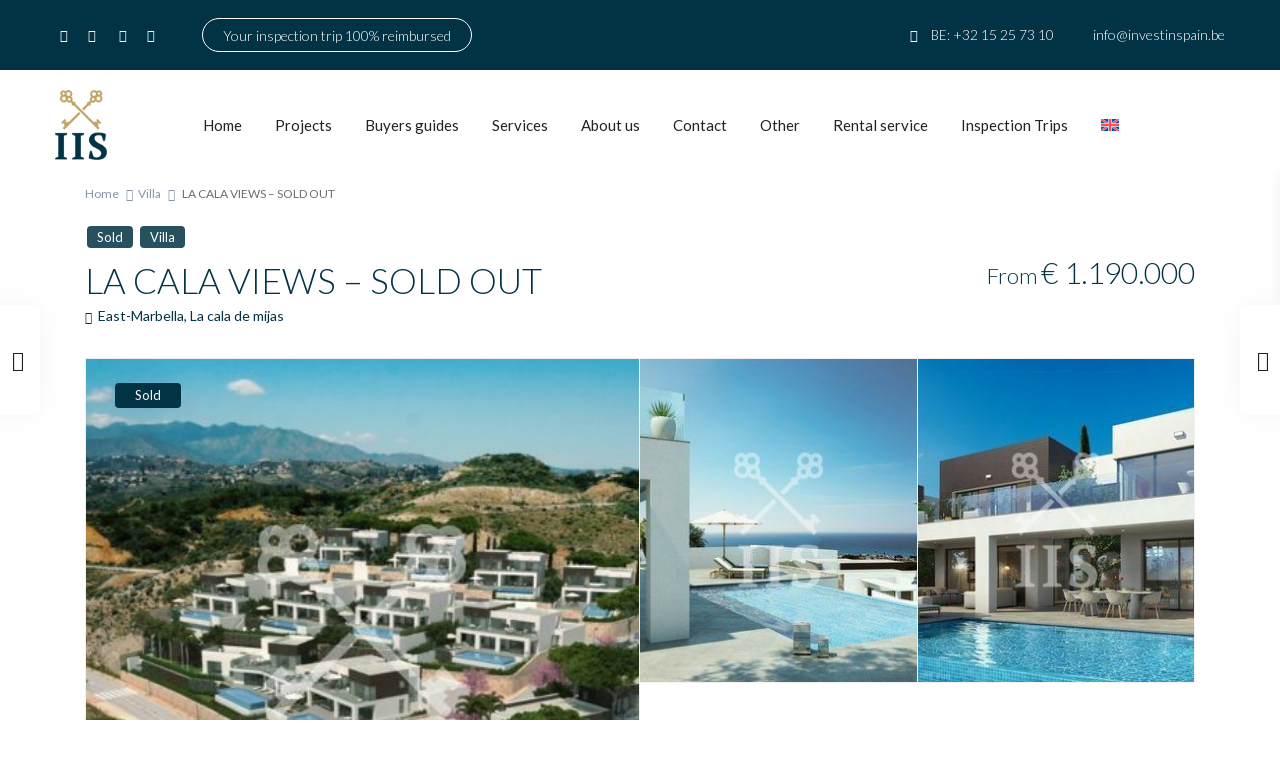

--- FILE ---
content_type: text/html; charset=UTF-8
request_url: https://www.investinspain.be/en/properties/sold/la-cala-views/
body_size: 62820
content:
<!DOCTYPE html>
<html lang="en-US">
<head>
<meta charset="UTF-8" />
<meta name="viewport" content="width=device-width, initial-scale=1,user-scalable=no">
<link rel="pingback" href="https://investinspain.be/xmlrpc.php" />
<meta name="google-signin-client_id" content="13759604714-0t7p0dh546nvkefuvt58ojmj6dcr82ld.apps.googleusercontent.com">
<meta name="google-signin-scope" content="https://www.googleapis.com/auth/analytics.readonly">
<meta name='robots' content='index, follow, max-image-preview:large, max-snippet:-1, max-video-preview:-1' />
	<style>img:is([sizes="auto" i], [sizes^="auto," i]) { contain-intrinsic-size: 3000px 1500px }</style>
	<script id="cookieyes" type="7f29b6b1dbcacd2a6bf1e776-text/javascript" src="https://cdn-cookieyes.com/client_data/609e49b38fa82b0aa4427420/script.js"></script>
<!-- Google Tag Manager for WordPress by gtm4wp.com -->
<script data-cfasync="false" data-pagespeed-no-defer>
	var gtm4wp_datalayer_name = "dataLayer";
	var dataLayer = dataLayer || [];

	const gtm4wp_scrollerscript_debugmode         = false;
	const gtm4wp_scrollerscript_callbacktime      = 100;
	const gtm4wp_scrollerscript_readerlocation    = 150;
	const gtm4wp_scrollerscript_contentelementid  = "content";
	const gtm4wp_scrollerscript_scannertime       = 60;
</script>
<!-- End Google Tag Manager for WordPress by gtm4wp.com -->
	<!-- This site is optimized with the Yoast SEO Premium plugin v26.6 (Yoast SEO v26.7) - https://yoast.com/wordpress/plugins/seo/ -->
	<title>La Cala Views: Design luxury villas in La Cala de Mijas</title>
	<meta name="description" content="La Cala Views: 21 luxury design villas in La Cala de Mijas - 3 bedrooms - Prices from €1,190,000. Click here for more info!" />
	<link rel="canonical" href="https://investinspain.be/en/properties/sold/la-cala-views/" />
	<meta property="og:locale" content="en_US" />
	<meta property="og:type" content="article" />
	<meta property="og:title" content="LA CALA VIEWS - SOLD OUT" />
	<meta property="og:description" content="La Cala Views: 21 luxury design villas in La Cala de Mijas - 3 bedrooms - Prices from €1,190,000. Click here for more info!" />
	<meta property="og:url" content="https://investinspain.be/en/properties/sold/la-cala-views/" />
	<meta property="og:site_name" content="INVESTINSPAIN.BE" />
	<meta property="article:publisher" content="https://www.facebook.com/staging.investinspain.be/" />
	<meta property="article:modified_time" content="2020-12-09T08:34:00+00:00" />
	<meta property="og:image" content="https://investinspain.be/wp-content/uploads/2020/04/project-.jpg" />
	<meta property="og:image:width" content="1280" />
	<meta property="og:image:height" content="720" />
	<meta property="og:image:type" content="image/jpeg" />
	<meta name="twitter:card" content="summary_large_image" />
	<script type="application/ld+json" class="yoast-schema-graph">{"@context":"https://schema.org","@graph":[{"@type":["WebPage","RealEstateListing"],"@id":"https://investinspain.be/en/properties/sold/la-cala-views/","url":"https://investinspain.be/en/properties/sold/la-cala-views/","name":"La Cala Views: Design luxury villas in La Cala de Mijas","isPartOf":{"@id":"https://investinspain.be/en/#website"},"primaryImageOfPage":{"@id":"https://investinspain.be/en/properties/sold/la-cala-views/#primaryimage"},"image":{"@id":"https://investinspain.be/en/properties/sold/la-cala-views/#primaryimage"},"thumbnailUrl":"https://investinspain.be/wp-content/uploads/2020/04/project-.jpg","datePublished":"2020-04-04T09:19:33+00:00","dateModified":"2020-12-09T08:34:00+00:00","description":"La Cala Views: 21 luxury design villas in La Cala de Mijas - 3 bedrooms - Prices from €1,190,000. Click here for more info!","breadcrumb":{"@id":"https://investinspain.be/en/properties/sold/la-cala-views/#breadcrumb"},"inLanguage":"en-US","potentialAction":[{"@type":"ReadAction","target":["https://investinspain.be/en/properties/sold/la-cala-views/"]}]},{"@type":"ImageObject","inLanguage":"en-US","@id":"https://investinspain.be/en/properties/sold/la-cala-views/#primaryimage","url":"https://investinspain.be/wp-content/uploads/2020/04/project-.jpg","contentUrl":"https://investinspain.be/wp-content/uploads/2020/04/project-.jpg","width":1280,"height":720,"caption":"la cala de mijas"},{"@type":"BreadcrumbList","@id":"https://investinspain.be/en/properties/sold/la-cala-views/#breadcrumb","itemListElement":[{"@type":"ListItem","position":1,"name":"Home","item":"https://investinspain.be/en/"},{"@type":"ListItem","position":2,"name":"Properties","item":"https://investinspain.be/en/properties/"},{"@type":"ListItem","position":3,"name":"LA CALA VIEWS &#8211; SOLD OUT"}]},{"@type":"WebSite","@id":"https://investinspain.be/en/#website","url":"https://investinspain.be/en/","name":"INVESTINSPAIN.BE","description":"Uw vastgoedmakelaar in Marbella - Estepona","publisher":{"@id":"https://investinspain.be/en/#organization"},"potentialAction":[{"@type":"SearchAction","target":{"@type":"EntryPoint","urlTemplate":"https://investinspain.be/en/?s={search_term_string}"},"query-input":{"@type":"PropertyValueSpecification","valueRequired":true,"valueName":"search_term_string"}}],"inLanguage":"en-US"},{"@type":"Organization","@id":"https://investinspain.be/en/#organization","name":"Investinspain","url":"https://investinspain.be/en/","logo":{"@type":"ImageObject","inLanguage":"en-US","@id":"https://investinspain.be/en/#/schema/logo/image/","url":"https://investinspain.be/wp-content/uploads/2020/04/INVESTINSPAIN-Logo.png","contentUrl":"https://investinspain.be/wp-content/uploads/2020/04/INVESTINSPAIN-Logo.png","width":70,"height":94,"caption":"Investinspain"},"image":{"@id":"https://investinspain.be/en/#/schema/logo/image/"},"sameAs":["https://www.facebook.com/staging.investinspain.be/"]}]}</script>
	<!-- / Yoast SEO Premium plugin. -->


<script type="7f29b6b1dbcacd2a6bf1e776-application/javascript" id='pys-version-script'>console.log('PixelYourSite Free version 11.1.5.2');</script>
<link rel='dns-prefetch' href='//www.google.com' />
<link rel='dns-prefetch' href='//maps-api-ssl.google.com' />
<link rel='dns-prefetch' href='//maps.googleapis.com' />
<link rel='dns-prefetch' href='//fonts.googleapis.com' />
<link rel="alternate" type="application/rss+xml" title="INVESTINSPAIN.BE &raquo; Feed" href="https://investinspain.be/en/feed/" />
<link rel="alternate" type="application/rss+xml" title="INVESTINSPAIN.BE &raquo; Comments Feed" href="https://investinspain.be/en/comments/feed/" />
<link rel='stylesheet' id='wp-block-library-css' href='https://investinspain.be/wp-includes/css/dist/block-library/style.min.css?ver=29810a594b32bc2eb7c1e7bc71d73246' type='text/css' media='all' />
<style id='classic-theme-styles-inline-css' type='text/css'>
/*! This file is auto-generated */
.wp-block-button__link{color:#fff;background-color:#32373c;border-radius:9999px;box-shadow:none;text-decoration:none;padding:calc(.667em + 2px) calc(1.333em + 2px);font-size:1.125em}.wp-block-file__button{background:#32373c;color:#fff;text-decoration:none}
</style>
<link rel='stylesheet' id='residence_latest_items-cgb-style-css-css' href='https://investinspain.be/wp-content/plugins/residence-gutenberg/dist/blocks.style.build.css?ver=29810a594b32bc2eb7c1e7bc71d73246' type='text/css' media='all' />
<style id='global-styles-inline-css' type='text/css'>
:root{--wp--preset--aspect-ratio--square: 1;--wp--preset--aspect-ratio--4-3: 4/3;--wp--preset--aspect-ratio--3-4: 3/4;--wp--preset--aspect-ratio--3-2: 3/2;--wp--preset--aspect-ratio--2-3: 2/3;--wp--preset--aspect-ratio--16-9: 16/9;--wp--preset--aspect-ratio--9-16: 9/16;--wp--preset--color--black: #000000;--wp--preset--color--cyan-bluish-gray: #abb8c3;--wp--preset--color--white: #ffffff;--wp--preset--color--pale-pink: #f78da7;--wp--preset--color--vivid-red: #cf2e2e;--wp--preset--color--luminous-vivid-orange: #ff6900;--wp--preset--color--luminous-vivid-amber: #fcb900;--wp--preset--color--light-green-cyan: #7bdcb5;--wp--preset--color--vivid-green-cyan: #00d084;--wp--preset--color--pale-cyan-blue: #8ed1fc;--wp--preset--color--vivid-cyan-blue: #0693e3;--wp--preset--color--vivid-purple: #9b51e0;--wp--preset--gradient--vivid-cyan-blue-to-vivid-purple: linear-gradient(135deg,rgba(6,147,227,1) 0%,rgb(155,81,224) 100%);--wp--preset--gradient--light-green-cyan-to-vivid-green-cyan: linear-gradient(135deg,rgb(122,220,180) 0%,rgb(0,208,130) 100%);--wp--preset--gradient--luminous-vivid-amber-to-luminous-vivid-orange: linear-gradient(135deg,rgba(252,185,0,1) 0%,rgba(255,105,0,1) 100%);--wp--preset--gradient--luminous-vivid-orange-to-vivid-red: linear-gradient(135deg,rgba(255,105,0,1) 0%,rgb(207,46,46) 100%);--wp--preset--gradient--very-light-gray-to-cyan-bluish-gray: linear-gradient(135deg,rgb(238,238,238) 0%,rgb(169,184,195) 100%);--wp--preset--gradient--cool-to-warm-spectrum: linear-gradient(135deg,rgb(74,234,220) 0%,rgb(151,120,209) 20%,rgb(207,42,186) 40%,rgb(238,44,130) 60%,rgb(251,105,98) 80%,rgb(254,248,76) 100%);--wp--preset--gradient--blush-light-purple: linear-gradient(135deg,rgb(255,206,236) 0%,rgb(152,150,240) 100%);--wp--preset--gradient--blush-bordeaux: linear-gradient(135deg,rgb(254,205,165) 0%,rgb(254,45,45) 50%,rgb(107,0,62) 100%);--wp--preset--gradient--luminous-dusk: linear-gradient(135deg,rgb(255,203,112) 0%,rgb(199,81,192) 50%,rgb(65,88,208) 100%);--wp--preset--gradient--pale-ocean: linear-gradient(135deg,rgb(255,245,203) 0%,rgb(182,227,212) 50%,rgb(51,167,181) 100%);--wp--preset--gradient--electric-grass: linear-gradient(135deg,rgb(202,248,128) 0%,rgb(113,206,126) 100%);--wp--preset--gradient--midnight: linear-gradient(135deg,rgb(2,3,129) 0%,rgb(40,116,252) 100%);--wp--preset--font-size--small: 13px;--wp--preset--font-size--medium: 20px;--wp--preset--font-size--large: 36px;--wp--preset--font-size--x-large: 42px;--wp--preset--spacing--20: 0.44rem;--wp--preset--spacing--30: 0.67rem;--wp--preset--spacing--40: 1rem;--wp--preset--spacing--50: 1.5rem;--wp--preset--spacing--60: 2.25rem;--wp--preset--spacing--70: 3.38rem;--wp--preset--spacing--80: 5.06rem;--wp--preset--shadow--natural: 6px 6px 9px rgba(0, 0, 0, 0.2);--wp--preset--shadow--deep: 12px 12px 50px rgba(0, 0, 0, 0.4);--wp--preset--shadow--sharp: 6px 6px 0px rgba(0, 0, 0, 0.2);--wp--preset--shadow--outlined: 6px 6px 0px -3px rgba(255, 255, 255, 1), 6px 6px rgba(0, 0, 0, 1);--wp--preset--shadow--crisp: 6px 6px 0px rgba(0, 0, 0, 1);}:where(.is-layout-flex){gap: 0.5em;}:where(.is-layout-grid){gap: 0.5em;}body .is-layout-flex{display: flex;}.is-layout-flex{flex-wrap: wrap;align-items: center;}.is-layout-flex > :is(*, div){margin: 0;}body .is-layout-grid{display: grid;}.is-layout-grid > :is(*, div){margin: 0;}:where(.wp-block-columns.is-layout-flex){gap: 2em;}:where(.wp-block-columns.is-layout-grid){gap: 2em;}:where(.wp-block-post-template.is-layout-flex){gap: 1.25em;}:where(.wp-block-post-template.is-layout-grid){gap: 1.25em;}.has-black-color{color: var(--wp--preset--color--black) !important;}.has-cyan-bluish-gray-color{color: var(--wp--preset--color--cyan-bluish-gray) !important;}.has-white-color{color: var(--wp--preset--color--white) !important;}.has-pale-pink-color{color: var(--wp--preset--color--pale-pink) !important;}.has-vivid-red-color{color: var(--wp--preset--color--vivid-red) !important;}.has-luminous-vivid-orange-color{color: var(--wp--preset--color--luminous-vivid-orange) !important;}.has-luminous-vivid-amber-color{color: var(--wp--preset--color--luminous-vivid-amber) !important;}.has-light-green-cyan-color{color: var(--wp--preset--color--light-green-cyan) !important;}.has-vivid-green-cyan-color{color: var(--wp--preset--color--vivid-green-cyan) !important;}.has-pale-cyan-blue-color{color: var(--wp--preset--color--pale-cyan-blue) !important;}.has-vivid-cyan-blue-color{color: var(--wp--preset--color--vivid-cyan-blue) !important;}.has-vivid-purple-color{color: var(--wp--preset--color--vivid-purple) !important;}.has-black-background-color{background-color: var(--wp--preset--color--black) !important;}.has-cyan-bluish-gray-background-color{background-color: var(--wp--preset--color--cyan-bluish-gray) !important;}.has-white-background-color{background-color: var(--wp--preset--color--white) !important;}.has-pale-pink-background-color{background-color: var(--wp--preset--color--pale-pink) !important;}.has-vivid-red-background-color{background-color: var(--wp--preset--color--vivid-red) !important;}.has-luminous-vivid-orange-background-color{background-color: var(--wp--preset--color--luminous-vivid-orange) !important;}.has-luminous-vivid-amber-background-color{background-color: var(--wp--preset--color--luminous-vivid-amber) !important;}.has-light-green-cyan-background-color{background-color: var(--wp--preset--color--light-green-cyan) !important;}.has-vivid-green-cyan-background-color{background-color: var(--wp--preset--color--vivid-green-cyan) !important;}.has-pale-cyan-blue-background-color{background-color: var(--wp--preset--color--pale-cyan-blue) !important;}.has-vivid-cyan-blue-background-color{background-color: var(--wp--preset--color--vivid-cyan-blue) !important;}.has-vivid-purple-background-color{background-color: var(--wp--preset--color--vivid-purple) !important;}.has-black-border-color{border-color: var(--wp--preset--color--black) !important;}.has-cyan-bluish-gray-border-color{border-color: var(--wp--preset--color--cyan-bluish-gray) !important;}.has-white-border-color{border-color: var(--wp--preset--color--white) !important;}.has-pale-pink-border-color{border-color: var(--wp--preset--color--pale-pink) !important;}.has-vivid-red-border-color{border-color: var(--wp--preset--color--vivid-red) !important;}.has-luminous-vivid-orange-border-color{border-color: var(--wp--preset--color--luminous-vivid-orange) !important;}.has-luminous-vivid-amber-border-color{border-color: var(--wp--preset--color--luminous-vivid-amber) !important;}.has-light-green-cyan-border-color{border-color: var(--wp--preset--color--light-green-cyan) !important;}.has-vivid-green-cyan-border-color{border-color: var(--wp--preset--color--vivid-green-cyan) !important;}.has-pale-cyan-blue-border-color{border-color: var(--wp--preset--color--pale-cyan-blue) !important;}.has-vivid-cyan-blue-border-color{border-color: var(--wp--preset--color--vivid-cyan-blue) !important;}.has-vivid-purple-border-color{border-color: var(--wp--preset--color--vivid-purple) !important;}.has-vivid-cyan-blue-to-vivid-purple-gradient-background{background: var(--wp--preset--gradient--vivid-cyan-blue-to-vivid-purple) !important;}.has-light-green-cyan-to-vivid-green-cyan-gradient-background{background: var(--wp--preset--gradient--light-green-cyan-to-vivid-green-cyan) !important;}.has-luminous-vivid-amber-to-luminous-vivid-orange-gradient-background{background: var(--wp--preset--gradient--luminous-vivid-amber-to-luminous-vivid-orange) !important;}.has-luminous-vivid-orange-to-vivid-red-gradient-background{background: var(--wp--preset--gradient--luminous-vivid-orange-to-vivid-red) !important;}.has-very-light-gray-to-cyan-bluish-gray-gradient-background{background: var(--wp--preset--gradient--very-light-gray-to-cyan-bluish-gray) !important;}.has-cool-to-warm-spectrum-gradient-background{background: var(--wp--preset--gradient--cool-to-warm-spectrum) !important;}.has-blush-light-purple-gradient-background{background: var(--wp--preset--gradient--blush-light-purple) !important;}.has-blush-bordeaux-gradient-background{background: var(--wp--preset--gradient--blush-bordeaux) !important;}.has-luminous-dusk-gradient-background{background: var(--wp--preset--gradient--luminous-dusk) !important;}.has-pale-ocean-gradient-background{background: var(--wp--preset--gradient--pale-ocean) !important;}.has-electric-grass-gradient-background{background: var(--wp--preset--gradient--electric-grass) !important;}.has-midnight-gradient-background{background: var(--wp--preset--gradient--midnight) !important;}.has-small-font-size{font-size: var(--wp--preset--font-size--small) !important;}.has-medium-font-size{font-size: var(--wp--preset--font-size--medium) !important;}.has-large-font-size{font-size: var(--wp--preset--font-size--large) !important;}.has-x-large-font-size{font-size: var(--wp--preset--font-size--x-large) !important;}
:where(.wp-block-post-template.is-layout-flex){gap: 1.25em;}:where(.wp-block-post-template.is-layout-grid){gap: 1.25em;}
:where(.wp-block-columns.is-layout-flex){gap: 2em;}:where(.wp-block-columns.is-layout-grid){gap: 2em;}
:root :where(.wp-block-pullquote){font-size: 1.5em;line-height: 1.6;}
</style>
<link rel='stylesheet' id='wpml-menu-item-0-css' href='https://investinspain.be/wp-content/plugins/sitepress-multilingual-cms/templates/language-switchers/menu-item/style.min.css?ver=1' type='text/css' media='all' />
<link rel='stylesheet' id='bootstrap.min-css' href='https://investinspain.be/wp-content/themes/wpresidence/css/bootstrap.min.css?ver=4.21.2' type='text/css' media='all' />
<link rel='stylesheet' id='bootstrap-theme.min-css' href='https://investinspain.be/wp-content/themes/wpresidence/css/bootstrap-theme.min.css?ver=4.21.2' type='text/css' media='all' />
<link rel='stylesheet' id='wpestate_style-css' href='https://investinspain.be/wp-content/themes/wpresidence/style.css?ver=4.21.2' type='text/css' media='all' />
<style id='wpestate_style-inline-css' type='text/css'>

        body::after{
            position:absolute;
            width:0;
            height:0;
            overflow:hidden;
            z-index:-1; // hide images
            content:url(https://investinspain.be/wp-content/uploads/2025/02/Register-pop-up.jpg);   // load images
            }
        }
</style>
<link rel='stylesheet' id='wpestate_media-css' href='https://investinspain.be/wp-content/themes/wpresidence/css/my_media.css?ver=4.21.2' type='text/css' media='all' />
<style id="wpestate-roboto-css" media="all">/* cyrillic-ext */
@font-face {
  font-family: 'Roboto';
  font-style: normal;
  font-weight: 400;
  font-stretch: 100%;
  font-display: swap;
  src: url(/fonts.gstatic.com/s/roboto/v50/KFO7CnqEu92Fr1ME7kSn66aGLdTylUAMa3GUBHMdazTgWw.woff2) format('woff2');
  unicode-range: U+0460-052F, U+1C80-1C8A, U+20B4, U+2DE0-2DFF, U+A640-A69F, U+FE2E-FE2F;
}
/* cyrillic */
@font-face {
  font-family: 'Roboto';
  font-style: normal;
  font-weight: 400;
  font-stretch: 100%;
  font-display: swap;
  src: url(/fonts.gstatic.com/s/roboto/v50/KFO7CnqEu92Fr1ME7kSn66aGLdTylUAMa3iUBHMdazTgWw.woff2) format('woff2');
  unicode-range: U+0301, U+0400-045F, U+0490-0491, U+04B0-04B1, U+2116;
}
/* greek-ext */
@font-face {
  font-family: 'Roboto';
  font-style: normal;
  font-weight: 400;
  font-stretch: 100%;
  font-display: swap;
  src: url(/fonts.gstatic.com/s/roboto/v50/KFO7CnqEu92Fr1ME7kSn66aGLdTylUAMa3CUBHMdazTgWw.woff2) format('woff2');
  unicode-range: U+1F00-1FFF;
}
/* greek */
@font-face {
  font-family: 'Roboto';
  font-style: normal;
  font-weight: 400;
  font-stretch: 100%;
  font-display: swap;
  src: url(/fonts.gstatic.com/s/roboto/v50/KFO7CnqEu92Fr1ME7kSn66aGLdTylUAMa3-UBHMdazTgWw.woff2) format('woff2');
  unicode-range: U+0370-0377, U+037A-037F, U+0384-038A, U+038C, U+038E-03A1, U+03A3-03FF;
}
/* math */
@font-face {
  font-family: 'Roboto';
  font-style: normal;
  font-weight: 400;
  font-stretch: 100%;
  font-display: swap;
  src: url(/fonts.gstatic.com/s/roboto/v50/KFO7CnqEu92Fr1ME7kSn66aGLdTylUAMawCUBHMdazTgWw.woff2) format('woff2');
  unicode-range: U+0302-0303, U+0305, U+0307-0308, U+0310, U+0312, U+0315, U+031A, U+0326-0327, U+032C, U+032F-0330, U+0332-0333, U+0338, U+033A, U+0346, U+034D, U+0391-03A1, U+03A3-03A9, U+03B1-03C9, U+03D1, U+03D5-03D6, U+03F0-03F1, U+03F4-03F5, U+2016-2017, U+2034-2038, U+203C, U+2040, U+2043, U+2047, U+2050, U+2057, U+205F, U+2070-2071, U+2074-208E, U+2090-209C, U+20D0-20DC, U+20E1, U+20E5-20EF, U+2100-2112, U+2114-2115, U+2117-2121, U+2123-214F, U+2190, U+2192, U+2194-21AE, U+21B0-21E5, U+21F1-21F2, U+21F4-2211, U+2213-2214, U+2216-22FF, U+2308-230B, U+2310, U+2319, U+231C-2321, U+2336-237A, U+237C, U+2395, U+239B-23B7, U+23D0, U+23DC-23E1, U+2474-2475, U+25AF, U+25B3, U+25B7, U+25BD, U+25C1, U+25CA, U+25CC, U+25FB, U+266D-266F, U+27C0-27FF, U+2900-2AFF, U+2B0E-2B11, U+2B30-2B4C, U+2BFE, U+3030, U+FF5B, U+FF5D, U+1D400-1D7FF, U+1EE00-1EEFF;
}
/* symbols */
@font-face {
  font-family: 'Roboto';
  font-style: normal;
  font-weight: 400;
  font-stretch: 100%;
  font-display: swap;
  src: url(/fonts.gstatic.com/s/roboto/v50/KFO7CnqEu92Fr1ME7kSn66aGLdTylUAMaxKUBHMdazTgWw.woff2) format('woff2');
  unicode-range: U+0001-000C, U+000E-001F, U+007F-009F, U+20DD-20E0, U+20E2-20E4, U+2150-218F, U+2190, U+2192, U+2194-2199, U+21AF, U+21E6-21F0, U+21F3, U+2218-2219, U+2299, U+22C4-22C6, U+2300-243F, U+2440-244A, U+2460-24FF, U+25A0-27BF, U+2800-28FF, U+2921-2922, U+2981, U+29BF, U+29EB, U+2B00-2BFF, U+4DC0-4DFF, U+FFF9-FFFB, U+10140-1018E, U+10190-1019C, U+101A0, U+101D0-101FD, U+102E0-102FB, U+10E60-10E7E, U+1D2C0-1D2D3, U+1D2E0-1D37F, U+1F000-1F0FF, U+1F100-1F1AD, U+1F1E6-1F1FF, U+1F30D-1F30F, U+1F315, U+1F31C, U+1F31E, U+1F320-1F32C, U+1F336, U+1F378, U+1F37D, U+1F382, U+1F393-1F39F, U+1F3A7-1F3A8, U+1F3AC-1F3AF, U+1F3C2, U+1F3C4-1F3C6, U+1F3CA-1F3CE, U+1F3D4-1F3E0, U+1F3ED, U+1F3F1-1F3F3, U+1F3F5-1F3F7, U+1F408, U+1F415, U+1F41F, U+1F426, U+1F43F, U+1F441-1F442, U+1F444, U+1F446-1F449, U+1F44C-1F44E, U+1F453, U+1F46A, U+1F47D, U+1F4A3, U+1F4B0, U+1F4B3, U+1F4B9, U+1F4BB, U+1F4BF, U+1F4C8-1F4CB, U+1F4D6, U+1F4DA, U+1F4DF, U+1F4E3-1F4E6, U+1F4EA-1F4ED, U+1F4F7, U+1F4F9-1F4FB, U+1F4FD-1F4FE, U+1F503, U+1F507-1F50B, U+1F50D, U+1F512-1F513, U+1F53E-1F54A, U+1F54F-1F5FA, U+1F610, U+1F650-1F67F, U+1F687, U+1F68D, U+1F691, U+1F694, U+1F698, U+1F6AD, U+1F6B2, U+1F6B9-1F6BA, U+1F6BC, U+1F6C6-1F6CF, U+1F6D3-1F6D7, U+1F6E0-1F6EA, U+1F6F0-1F6F3, U+1F6F7-1F6FC, U+1F700-1F7FF, U+1F800-1F80B, U+1F810-1F847, U+1F850-1F859, U+1F860-1F887, U+1F890-1F8AD, U+1F8B0-1F8BB, U+1F8C0-1F8C1, U+1F900-1F90B, U+1F93B, U+1F946, U+1F984, U+1F996, U+1F9E9, U+1FA00-1FA6F, U+1FA70-1FA7C, U+1FA80-1FA89, U+1FA8F-1FAC6, U+1FACE-1FADC, U+1FADF-1FAE9, U+1FAF0-1FAF8, U+1FB00-1FBFF;
}
/* vietnamese */
@font-face {
  font-family: 'Roboto';
  font-style: normal;
  font-weight: 400;
  font-stretch: 100%;
  font-display: swap;
  src: url(/fonts.gstatic.com/s/roboto/v50/KFO7CnqEu92Fr1ME7kSn66aGLdTylUAMa3OUBHMdazTgWw.woff2) format('woff2');
  unicode-range: U+0102-0103, U+0110-0111, U+0128-0129, U+0168-0169, U+01A0-01A1, U+01AF-01B0, U+0300-0301, U+0303-0304, U+0308-0309, U+0323, U+0329, U+1EA0-1EF9, U+20AB;
}
/* latin-ext */
@font-face {
  font-family: 'Roboto';
  font-style: normal;
  font-weight: 400;
  font-stretch: 100%;
  font-display: swap;
  src: url(/fonts.gstatic.com/s/roboto/v50/KFO7CnqEu92Fr1ME7kSn66aGLdTylUAMa3KUBHMdazTgWw.woff2) format('woff2');
  unicode-range: U+0100-02BA, U+02BD-02C5, U+02C7-02CC, U+02CE-02D7, U+02DD-02FF, U+0304, U+0308, U+0329, U+1D00-1DBF, U+1E00-1E9F, U+1EF2-1EFF, U+2020, U+20A0-20AB, U+20AD-20C0, U+2113, U+2C60-2C7F, U+A720-A7FF;
}
/* latin */
@font-face {
  font-family: 'Roboto';
  font-style: normal;
  font-weight: 400;
  font-stretch: 100%;
  font-display: swap;
  src: url(/fonts.gstatic.com/s/roboto/v50/KFO7CnqEu92Fr1ME7kSn66aGLdTylUAMa3yUBHMdazQ.woff2) format('woff2');
  unicode-range: U+0000-00FF, U+0131, U+0152-0153, U+02BB-02BC, U+02C6, U+02DA, U+02DC, U+0304, U+0308, U+0329, U+2000-206F, U+20AC, U+2122, U+2191, U+2193, U+2212, U+2215, U+FEFF, U+FFFD;
}
/* cyrillic-ext */
@font-face {
  font-family: 'Roboto';
  font-style: normal;
  font-weight: 500;
  font-stretch: 100%;
  font-display: swap;
  src: url(/fonts.gstatic.com/s/roboto/v50/KFO7CnqEu92Fr1ME7kSn66aGLdTylUAMa3GUBHMdazTgWw.woff2) format('woff2');
  unicode-range: U+0460-052F, U+1C80-1C8A, U+20B4, U+2DE0-2DFF, U+A640-A69F, U+FE2E-FE2F;
}
/* cyrillic */
@font-face {
  font-family: 'Roboto';
  font-style: normal;
  font-weight: 500;
  font-stretch: 100%;
  font-display: swap;
  src: url(/fonts.gstatic.com/s/roboto/v50/KFO7CnqEu92Fr1ME7kSn66aGLdTylUAMa3iUBHMdazTgWw.woff2) format('woff2');
  unicode-range: U+0301, U+0400-045F, U+0490-0491, U+04B0-04B1, U+2116;
}
/* greek-ext */
@font-face {
  font-family: 'Roboto';
  font-style: normal;
  font-weight: 500;
  font-stretch: 100%;
  font-display: swap;
  src: url(/fonts.gstatic.com/s/roboto/v50/KFO7CnqEu92Fr1ME7kSn66aGLdTylUAMa3CUBHMdazTgWw.woff2) format('woff2');
  unicode-range: U+1F00-1FFF;
}
/* greek */
@font-face {
  font-family: 'Roboto';
  font-style: normal;
  font-weight: 500;
  font-stretch: 100%;
  font-display: swap;
  src: url(/fonts.gstatic.com/s/roboto/v50/KFO7CnqEu92Fr1ME7kSn66aGLdTylUAMa3-UBHMdazTgWw.woff2) format('woff2');
  unicode-range: U+0370-0377, U+037A-037F, U+0384-038A, U+038C, U+038E-03A1, U+03A3-03FF;
}
/* math */
@font-face {
  font-family: 'Roboto';
  font-style: normal;
  font-weight: 500;
  font-stretch: 100%;
  font-display: swap;
  src: url(/fonts.gstatic.com/s/roboto/v50/KFO7CnqEu92Fr1ME7kSn66aGLdTylUAMawCUBHMdazTgWw.woff2) format('woff2');
  unicode-range: U+0302-0303, U+0305, U+0307-0308, U+0310, U+0312, U+0315, U+031A, U+0326-0327, U+032C, U+032F-0330, U+0332-0333, U+0338, U+033A, U+0346, U+034D, U+0391-03A1, U+03A3-03A9, U+03B1-03C9, U+03D1, U+03D5-03D6, U+03F0-03F1, U+03F4-03F5, U+2016-2017, U+2034-2038, U+203C, U+2040, U+2043, U+2047, U+2050, U+2057, U+205F, U+2070-2071, U+2074-208E, U+2090-209C, U+20D0-20DC, U+20E1, U+20E5-20EF, U+2100-2112, U+2114-2115, U+2117-2121, U+2123-214F, U+2190, U+2192, U+2194-21AE, U+21B0-21E5, U+21F1-21F2, U+21F4-2211, U+2213-2214, U+2216-22FF, U+2308-230B, U+2310, U+2319, U+231C-2321, U+2336-237A, U+237C, U+2395, U+239B-23B7, U+23D0, U+23DC-23E1, U+2474-2475, U+25AF, U+25B3, U+25B7, U+25BD, U+25C1, U+25CA, U+25CC, U+25FB, U+266D-266F, U+27C0-27FF, U+2900-2AFF, U+2B0E-2B11, U+2B30-2B4C, U+2BFE, U+3030, U+FF5B, U+FF5D, U+1D400-1D7FF, U+1EE00-1EEFF;
}
/* symbols */
@font-face {
  font-family: 'Roboto';
  font-style: normal;
  font-weight: 500;
  font-stretch: 100%;
  font-display: swap;
  src: url(/fonts.gstatic.com/s/roboto/v50/KFO7CnqEu92Fr1ME7kSn66aGLdTylUAMaxKUBHMdazTgWw.woff2) format('woff2');
  unicode-range: U+0001-000C, U+000E-001F, U+007F-009F, U+20DD-20E0, U+20E2-20E4, U+2150-218F, U+2190, U+2192, U+2194-2199, U+21AF, U+21E6-21F0, U+21F3, U+2218-2219, U+2299, U+22C4-22C6, U+2300-243F, U+2440-244A, U+2460-24FF, U+25A0-27BF, U+2800-28FF, U+2921-2922, U+2981, U+29BF, U+29EB, U+2B00-2BFF, U+4DC0-4DFF, U+FFF9-FFFB, U+10140-1018E, U+10190-1019C, U+101A0, U+101D0-101FD, U+102E0-102FB, U+10E60-10E7E, U+1D2C0-1D2D3, U+1D2E0-1D37F, U+1F000-1F0FF, U+1F100-1F1AD, U+1F1E6-1F1FF, U+1F30D-1F30F, U+1F315, U+1F31C, U+1F31E, U+1F320-1F32C, U+1F336, U+1F378, U+1F37D, U+1F382, U+1F393-1F39F, U+1F3A7-1F3A8, U+1F3AC-1F3AF, U+1F3C2, U+1F3C4-1F3C6, U+1F3CA-1F3CE, U+1F3D4-1F3E0, U+1F3ED, U+1F3F1-1F3F3, U+1F3F5-1F3F7, U+1F408, U+1F415, U+1F41F, U+1F426, U+1F43F, U+1F441-1F442, U+1F444, U+1F446-1F449, U+1F44C-1F44E, U+1F453, U+1F46A, U+1F47D, U+1F4A3, U+1F4B0, U+1F4B3, U+1F4B9, U+1F4BB, U+1F4BF, U+1F4C8-1F4CB, U+1F4D6, U+1F4DA, U+1F4DF, U+1F4E3-1F4E6, U+1F4EA-1F4ED, U+1F4F7, U+1F4F9-1F4FB, U+1F4FD-1F4FE, U+1F503, U+1F507-1F50B, U+1F50D, U+1F512-1F513, U+1F53E-1F54A, U+1F54F-1F5FA, U+1F610, U+1F650-1F67F, U+1F687, U+1F68D, U+1F691, U+1F694, U+1F698, U+1F6AD, U+1F6B2, U+1F6B9-1F6BA, U+1F6BC, U+1F6C6-1F6CF, U+1F6D3-1F6D7, U+1F6E0-1F6EA, U+1F6F0-1F6F3, U+1F6F7-1F6FC, U+1F700-1F7FF, U+1F800-1F80B, U+1F810-1F847, U+1F850-1F859, U+1F860-1F887, U+1F890-1F8AD, U+1F8B0-1F8BB, U+1F8C0-1F8C1, U+1F900-1F90B, U+1F93B, U+1F946, U+1F984, U+1F996, U+1F9E9, U+1FA00-1FA6F, U+1FA70-1FA7C, U+1FA80-1FA89, U+1FA8F-1FAC6, U+1FACE-1FADC, U+1FADF-1FAE9, U+1FAF0-1FAF8, U+1FB00-1FBFF;
}
/* vietnamese */
@font-face {
  font-family: 'Roboto';
  font-style: normal;
  font-weight: 500;
  font-stretch: 100%;
  font-display: swap;
  src: url(/fonts.gstatic.com/s/roboto/v50/KFO7CnqEu92Fr1ME7kSn66aGLdTylUAMa3OUBHMdazTgWw.woff2) format('woff2');
  unicode-range: U+0102-0103, U+0110-0111, U+0128-0129, U+0168-0169, U+01A0-01A1, U+01AF-01B0, U+0300-0301, U+0303-0304, U+0308-0309, U+0323, U+0329, U+1EA0-1EF9, U+20AB;
}
/* latin-ext */
@font-face {
  font-family: 'Roboto';
  font-style: normal;
  font-weight: 500;
  font-stretch: 100%;
  font-display: swap;
  src: url(/fonts.gstatic.com/s/roboto/v50/KFO7CnqEu92Fr1ME7kSn66aGLdTylUAMa3KUBHMdazTgWw.woff2) format('woff2');
  unicode-range: U+0100-02BA, U+02BD-02C5, U+02C7-02CC, U+02CE-02D7, U+02DD-02FF, U+0304, U+0308, U+0329, U+1D00-1DBF, U+1E00-1E9F, U+1EF2-1EFF, U+2020, U+20A0-20AB, U+20AD-20C0, U+2113, U+2C60-2C7F, U+A720-A7FF;
}
/* latin */
@font-face {
  font-family: 'Roboto';
  font-style: normal;
  font-weight: 500;
  font-stretch: 100%;
  font-display: swap;
  src: url(/fonts.gstatic.com/s/roboto/v50/KFO7CnqEu92Fr1ME7kSn66aGLdTylUAMa3yUBHMdazQ.woff2) format('woff2');
  unicode-range: U+0000-00FF, U+0131, U+0152-0153, U+02BB-02BC, U+02C6, U+02DA, U+02DC, U+0304, U+0308, U+0329, U+2000-206F, U+20AC, U+2122, U+2191, U+2193, U+2212, U+2215, U+FEFF, U+FFFD;
}
/* cyrillic-ext */
@font-face {
  font-family: 'Roboto';
  font-style: normal;
  font-weight: 700;
  font-stretch: 100%;
  font-display: swap;
  src: url(/fonts.gstatic.com/s/roboto/v50/KFO7CnqEu92Fr1ME7kSn66aGLdTylUAMa3GUBHMdazTgWw.woff2) format('woff2');
  unicode-range: U+0460-052F, U+1C80-1C8A, U+20B4, U+2DE0-2DFF, U+A640-A69F, U+FE2E-FE2F;
}
/* cyrillic */
@font-face {
  font-family: 'Roboto';
  font-style: normal;
  font-weight: 700;
  font-stretch: 100%;
  font-display: swap;
  src: url(/fonts.gstatic.com/s/roboto/v50/KFO7CnqEu92Fr1ME7kSn66aGLdTylUAMa3iUBHMdazTgWw.woff2) format('woff2');
  unicode-range: U+0301, U+0400-045F, U+0490-0491, U+04B0-04B1, U+2116;
}
/* greek-ext */
@font-face {
  font-family: 'Roboto';
  font-style: normal;
  font-weight: 700;
  font-stretch: 100%;
  font-display: swap;
  src: url(/fonts.gstatic.com/s/roboto/v50/KFO7CnqEu92Fr1ME7kSn66aGLdTylUAMa3CUBHMdazTgWw.woff2) format('woff2');
  unicode-range: U+1F00-1FFF;
}
/* greek */
@font-face {
  font-family: 'Roboto';
  font-style: normal;
  font-weight: 700;
  font-stretch: 100%;
  font-display: swap;
  src: url(/fonts.gstatic.com/s/roboto/v50/KFO7CnqEu92Fr1ME7kSn66aGLdTylUAMa3-UBHMdazTgWw.woff2) format('woff2');
  unicode-range: U+0370-0377, U+037A-037F, U+0384-038A, U+038C, U+038E-03A1, U+03A3-03FF;
}
/* math */
@font-face {
  font-family: 'Roboto';
  font-style: normal;
  font-weight: 700;
  font-stretch: 100%;
  font-display: swap;
  src: url(/fonts.gstatic.com/s/roboto/v50/KFO7CnqEu92Fr1ME7kSn66aGLdTylUAMawCUBHMdazTgWw.woff2) format('woff2');
  unicode-range: U+0302-0303, U+0305, U+0307-0308, U+0310, U+0312, U+0315, U+031A, U+0326-0327, U+032C, U+032F-0330, U+0332-0333, U+0338, U+033A, U+0346, U+034D, U+0391-03A1, U+03A3-03A9, U+03B1-03C9, U+03D1, U+03D5-03D6, U+03F0-03F1, U+03F4-03F5, U+2016-2017, U+2034-2038, U+203C, U+2040, U+2043, U+2047, U+2050, U+2057, U+205F, U+2070-2071, U+2074-208E, U+2090-209C, U+20D0-20DC, U+20E1, U+20E5-20EF, U+2100-2112, U+2114-2115, U+2117-2121, U+2123-214F, U+2190, U+2192, U+2194-21AE, U+21B0-21E5, U+21F1-21F2, U+21F4-2211, U+2213-2214, U+2216-22FF, U+2308-230B, U+2310, U+2319, U+231C-2321, U+2336-237A, U+237C, U+2395, U+239B-23B7, U+23D0, U+23DC-23E1, U+2474-2475, U+25AF, U+25B3, U+25B7, U+25BD, U+25C1, U+25CA, U+25CC, U+25FB, U+266D-266F, U+27C0-27FF, U+2900-2AFF, U+2B0E-2B11, U+2B30-2B4C, U+2BFE, U+3030, U+FF5B, U+FF5D, U+1D400-1D7FF, U+1EE00-1EEFF;
}
/* symbols */
@font-face {
  font-family: 'Roboto';
  font-style: normal;
  font-weight: 700;
  font-stretch: 100%;
  font-display: swap;
  src: url(/fonts.gstatic.com/s/roboto/v50/KFO7CnqEu92Fr1ME7kSn66aGLdTylUAMaxKUBHMdazTgWw.woff2) format('woff2');
  unicode-range: U+0001-000C, U+000E-001F, U+007F-009F, U+20DD-20E0, U+20E2-20E4, U+2150-218F, U+2190, U+2192, U+2194-2199, U+21AF, U+21E6-21F0, U+21F3, U+2218-2219, U+2299, U+22C4-22C6, U+2300-243F, U+2440-244A, U+2460-24FF, U+25A0-27BF, U+2800-28FF, U+2921-2922, U+2981, U+29BF, U+29EB, U+2B00-2BFF, U+4DC0-4DFF, U+FFF9-FFFB, U+10140-1018E, U+10190-1019C, U+101A0, U+101D0-101FD, U+102E0-102FB, U+10E60-10E7E, U+1D2C0-1D2D3, U+1D2E0-1D37F, U+1F000-1F0FF, U+1F100-1F1AD, U+1F1E6-1F1FF, U+1F30D-1F30F, U+1F315, U+1F31C, U+1F31E, U+1F320-1F32C, U+1F336, U+1F378, U+1F37D, U+1F382, U+1F393-1F39F, U+1F3A7-1F3A8, U+1F3AC-1F3AF, U+1F3C2, U+1F3C4-1F3C6, U+1F3CA-1F3CE, U+1F3D4-1F3E0, U+1F3ED, U+1F3F1-1F3F3, U+1F3F5-1F3F7, U+1F408, U+1F415, U+1F41F, U+1F426, U+1F43F, U+1F441-1F442, U+1F444, U+1F446-1F449, U+1F44C-1F44E, U+1F453, U+1F46A, U+1F47D, U+1F4A3, U+1F4B0, U+1F4B3, U+1F4B9, U+1F4BB, U+1F4BF, U+1F4C8-1F4CB, U+1F4D6, U+1F4DA, U+1F4DF, U+1F4E3-1F4E6, U+1F4EA-1F4ED, U+1F4F7, U+1F4F9-1F4FB, U+1F4FD-1F4FE, U+1F503, U+1F507-1F50B, U+1F50D, U+1F512-1F513, U+1F53E-1F54A, U+1F54F-1F5FA, U+1F610, U+1F650-1F67F, U+1F687, U+1F68D, U+1F691, U+1F694, U+1F698, U+1F6AD, U+1F6B2, U+1F6B9-1F6BA, U+1F6BC, U+1F6C6-1F6CF, U+1F6D3-1F6D7, U+1F6E0-1F6EA, U+1F6F0-1F6F3, U+1F6F7-1F6FC, U+1F700-1F7FF, U+1F800-1F80B, U+1F810-1F847, U+1F850-1F859, U+1F860-1F887, U+1F890-1F8AD, U+1F8B0-1F8BB, U+1F8C0-1F8C1, U+1F900-1F90B, U+1F93B, U+1F946, U+1F984, U+1F996, U+1F9E9, U+1FA00-1FA6F, U+1FA70-1FA7C, U+1FA80-1FA89, U+1FA8F-1FAC6, U+1FACE-1FADC, U+1FADF-1FAE9, U+1FAF0-1FAF8, U+1FB00-1FBFF;
}
/* vietnamese */
@font-face {
  font-family: 'Roboto';
  font-style: normal;
  font-weight: 700;
  font-stretch: 100%;
  font-display: swap;
  src: url(/fonts.gstatic.com/s/roboto/v50/KFO7CnqEu92Fr1ME7kSn66aGLdTylUAMa3OUBHMdazTgWw.woff2) format('woff2');
  unicode-range: U+0102-0103, U+0110-0111, U+0128-0129, U+0168-0169, U+01A0-01A1, U+01AF-01B0, U+0300-0301, U+0303-0304, U+0308-0309, U+0323, U+0329, U+1EA0-1EF9, U+20AB;
}
/* latin-ext */
@font-face {
  font-family: 'Roboto';
  font-style: normal;
  font-weight: 700;
  font-stretch: 100%;
  font-display: swap;
  src: url(/fonts.gstatic.com/s/roboto/v50/KFO7CnqEu92Fr1ME7kSn66aGLdTylUAMa3KUBHMdazTgWw.woff2) format('woff2');
  unicode-range: U+0100-02BA, U+02BD-02C5, U+02C7-02CC, U+02CE-02D7, U+02DD-02FF, U+0304, U+0308, U+0329, U+1D00-1DBF, U+1E00-1E9F, U+1EF2-1EFF, U+2020, U+20A0-20AB, U+20AD-20C0, U+2113, U+2C60-2C7F, U+A720-A7FF;
}
/* latin */
@font-face {
  font-family: 'Roboto';
  font-style: normal;
  font-weight: 700;
  font-stretch: 100%;
  font-display: swap;
  src: url(/fonts.gstatic.com/s/roboto/v50/KFO7CnqEu92Fr1ME7kSn66aGLdTylUAMa3yUBHMdazQ.woff2) format('woff2');
  unicode-range: U+0000-00FF, U+0131, U+0152-0153, U+02BB-02BC, U+02C6, U+02DA, U+02DC, U+0304, U+0308, U+0329, U+2000-206F, U+20AC, U+2122, U+2191, U+2193, U+2212, U+2215, U+FEFF, U+FFFD;
}
</style>
<link rel='stylesheet' id='font-awesome6.4.2.min-css' href='https://investinspain.be/wp-content/themes/wpresidence/css/fontawesome/css/all.min.css?ver=29810a594b32bc2eb7c1e7bc71d73246' type='text/css' media='all' />
<link rel='stylesheet' id='fontello-css' href='https://investinspain.be/wp-content/themes/wpresidence/css/fontello.min.css?ver=29810a594b32bc2eb7c1e7bc71d73246' type='text/css' media='all' />
<link rel='stylesheet' id='bootstrap-selectcss.min-css' href='https://investinspain.be/wp-content/themes/wpresidence/css/bootstrap-select.min.css?ver=4.21.2' type='text/css' media='all' />
<link rel='stylesheet' id='venobox-css' href='https://investinspain.be/wp-content/themes/wpresidence/css/venobox.css?ver=29810a594b32bc2eb7c1e7bc71d73246' type='text/css' media='all' />
<link rel='stylesheet' id='jquery.ui.theme-css' href='https://investinspain.be/wp-content/themes/wpresidence/css/jquery-ui.min.css?ver=29810a594b32bc2eb7c1e7bc71d73246' type='text/css' media='all' />
<link rel='stylesheet' id='bsf-Defaults-css' href='https://investinspain.be/wp-content/uploads/smile_fonts/Defaults/Defaults.css?ver=3.19.22' type='text/css' media='all' />
<link rel='stylesheet' id='ultimate-vc-addons-style-min-css' href='https://investinspain.be/wp-content/plugins/Ultimate_VC_Addons/assets/min-css/ultimate.min.css?ver=3.19.22' type='text/css' media='all' />
<link rel='stylesheet' id='ultimate-vc-addons-icons-css' href='https://investinspain.be/wp-content/plugins/Ultimate_VC_Addons/assets/css/icons.css?ver=3.19.22' type='text/css' media='all' />
<link rel='stylesheet' id='ultimate-vc-addons-vidcons-css' href='https://investinspain.be/wp-content/plugins/Ultimate_VC_Addons/assets/fonts/vidcons.css?ver=3.19.22' type='text/css' media='all' />
<style id="ultimate-vc-addons-selected-google-fonts-style-css" media="all">@font-face {
  font-family: 'Lato';
  font-style: italic;
  font-weight: 100;
  font-display: swap;
  src: url(/fonts.gstatic.com/s/lato/v25/S6u-w4BMUTPHjxsIPx-mPCc.ttf) format('truetype');
}
@font-face {
  font-family: 'Lato';
  font-style: italic;
  font-weight: 300;
  font-display: swap;
  src: url(/fonts.gstatic.com/s/lato/v25/S6u_w4BMUTPHjxsI9w2_FQfo.ttf) format('truetype');
}
@font-face {
  font-family: 'Lato';
  font-style: italic;
  font-weight: 400;
  font-display: swap;
  src: url(/fonts.gstatic.com/s/lato/v25/S6u8w4BMUTPHjxsAUi-v.ttf) format('truetype');
}
@font-face {
  font-family: 'Lato';
  font-style: italic;
  font-weight: 700;
  font-display: swap;
  src: url(/fonts.gstatic.com/s/lato/v25/S6u_w4BMUTPHjxsI5wq_FQfo.ttf) format('truetype');
}
@font-face {
  font-family: 'Lato';
  font-style: italic;
  font-weight: 900;
  font-display: swap;
  src: url(/fonts.gstatic.com/s/lato/v25/S6u_w4BMUTPHjxsI3wi_FQfo.ttf) format('truetype');
}
@font-face {
  font-family: 'Lato';
  font-style: normal;
  font-weight: 100;
  font-display: swap;
  src: url(/fonts.gstatic.com/s/lato/v25/S6u8w4BMUTPHh30AUi-v.ttf) format('truetype');
}
@font-face {
  font-family: 'Lato';
  font-style: normal;
  font-weight: 300;
  font-display: swap;
  src: url(/fonts.gstatic.com/s/lato/v25/S6u9w4BMUTPHh7USSwaPHA.ttf) format('truetype');
}
@font-face {
  font-family: 'Lato';
  font-style: normal;
  font-weight: 400;
  font-display: swap;
  src: url(/fonts.gstatic.com/s/lato/v25/S6uyw4BMUTPHjxAwWw.ttf) format('truetype');
}
@font-face {
  font-family: 'Lato';
  font-style: normal;
  font-weight: 700;
  font-display: swap;
  src: url(/fonts.gstatic.com/s/lato/v25/S6u9w4BMUTPHh6UVSwaPHA.ttf) format('truetype');
}
@font-face {
  font-family: 'Lato';
  font-style: normal;
  font-weight: 900;
  font-display: swap;
  src: url(/fonts.gstatic.com/s/lato/v25/S6u9w4BMUTPHh50XSwaPHA.ttf) format('truetype');
}
</style>
<style id="redux-google-fonts-wpresidence_admin-css" media="all">/* latin-ext */
@font-face {
  font-family: 'Lato';
  font-style: italic;
  font-weight: 100;
  font-display: swap;
  src: url(/fonts.gstatic.com/s/lato/v25/S6u-w4BMUTPHjxsIPx-mPCLC79U11vU.woff2) format('woff2');
  unicode-range: U+0100-02BA, U+02BD-02C5, U+02C7-02CC, U+02CE-02D7, U+02DD-02FF, U+0304, U+0308, U+0329, U+1D00-1DBF, U+1E00-1E9F, U+1EF2-1EFF, U+2020, U+20A0-20AB, U+20AD-20C0, U+2113, U+2C60-2C7F, U+A720-A7FF;
}
/* latin */
@font-face {
  font-family: 'Lato';
  font-style: italic;
  font-weight: 100;
  font-display: swap;
  src: url(/fonts.gstatic.com/s/lato/v25/S6u-w4BMUTPHjxsIPx-oPCLC79U1.woff2) format('woff2');
  unicode-range: U+0000-00FF, U+0131, U+0152-0153, U+02BB-02BC, U+02C6, U+02DA, U+02DC, U+0304, U+0308, U+0329, U+2000-206F, U+20AC, U+2122, U+2191, U+2193, U+2212, U+2215, U+FEFF, U+FFFD;
}
/* latin-ext */
@font-face {
  font-family: 'Lato';
  font-style: italic;
  font-weight: 300;
  font-display: swap;
  src: url(/fonts.gstatic.com/s/lato/v25/S6u_w4BMUTPHjxsI9w2_FQftx9897sxZ.woff2) format('woff2');
  unicode-range: U+0100-02BA, U+02BD-02C5, U+02C7-02CC, U+02CE-02D7, U+02DD-02FF, U+0304, U+0308, U+0329, U+1D00-1DBF, U+1E00-1E9F, U+1EF2-1EFF, U+2020, U+20A0-20AB, U+20AD-20C0, U+2113, U+2C60-2C7F, U+A720-A7FF;
}
/* latin */
@font-face {
  font-family: 'Lato';
  font-style: italic;
  font-weight: 300;
  font-display: swap;
  src: url(/fonts.gstatic.com/s/lato/v25/S6u_w4BMUTPHjxsI9w2_Gwftx9897g.woff2) format('woff2');
  unicode-range: U+0000-00FF, U+0131, U+0152-0153, U+02BB-02BC, U+02C6, U+02DA, U+02DC, U+0304, U+0308, U+0329, U+2000-206F, U+20AC, U+2122, U+2191, U+2193, U+2212, U+2215, U+FEFF, U+FFFD;
}
/* latin-ext */
@font-face {
  font-family: 'Lato';
  font-style: italic;
  font-weight: 400;
  font-display: swap;
  src: url(/fonts.gstatic.com/s/lato/v25/S6u8w4BMUTPHjxsAUi-qNiXg7eU0.woff2) format('woff2');
  unicode-range: U+0100-02BA, U+02BD-02C5, U+02C7-02CC, U+02CE-02D7, U+02DD-02FF, U+0304, U+0308, U+0329, U+1D00-1DBF, U+1E00-1E9F, U+1EF2-1EFF, U+2020, U+20A0-20AB, U+20AD-20C0, U+2113, U+2C60-2C7F, U+A720-A7FF;
}
/* latin */
@font-face {
  font-family: 'Lato';
  font-style: italic;
  font-weight: 400;
  font-display: swap;
  src: url(/fonts.gstatic.com/s/lato/v25/S6u8w4BMUTPHjxsAXC-qNiXg7Q.woff2) format('woff2');
  unicode-range: U+0000-00FF, U+0131, U+0152-0153, U+02BB-02BC, U+02C6, U+02DA, U+02DC, U+0304, U+0308, U+0329, U+2000-206F, U+20AC, U+2122, U+2191, U+2193, U+2212, U+2215, U+FEFF, U+FFFD;
}
/* latin-ext */
@font-face {
  font-family: 'Lato';
  font-style: italic;
  font-weight: 700;
  font-display: swap;
  src: url(/fonts.gstatic.com/s/lato/v25/S6u_w4BMUTPHjxsI5wq_FQftx9897sxZ.woff2) format('woff2');
  unicode-range: U+0100-02BA, U+02BD-02C5, U+02C7-02CC, U+02CE-02D7, U+02DD-02FF, U+0304, U+0308, U+0329, U+1D00-1DBF, U+1E00-1E9F, U+1EF2-1EFF, U+2020, U+20A0-20AB, U+20AD-20C0, U+2113, U+2C60-2C7F, U+A720-A7FF;
}
/* latin */
@font-face {
  font-family: 'Lato';
  font-style: italic;
  font-weight: 700;
  font-display: swap;
  src: url(/fonts.gstatic.com/s/lato/v25/S6u_w4BMUTPHjxsI5wq_Gwftx9897g.woff2) format('woff2');
  unicode-range: U+0000-00FF, U+0131, U+0152-0153, U+02BB-02BC, U+02C6, U+02DA, U+02DC, U+0304, U+0308, U+0329, U+2000-206F, U+20AC, U+2122, U+2191, U+2193, U+2212, U+2215, U+FEFF, U+FFFD;
}
/* latin-ext */
@font-face {
  font-family: 'Lato';
  font-style: italic;
  font-weight: 900;
  font-display: swap;
  src: url(/fonts.gstatic.com/s/lato/v25/S6u_w4BMUTPHjxsI3wi_FQftx9897sxZ.woff2) format('woff2');
  unicode-range: U+0100-02BA, U+02BD-02C5, U+02C7-02CC, U+02CE-02D7, U+02DD-02FF, U+0304, U+0308, U+0329, U+1D00-1DBF, U+1E00-1E9F, U+1EF2-1EFF, U+2020, U+20A0-20AB, U+20AD-20C0, U+2113, U+2C60-2C7F, U+A720-A7FF;
}
/* latin */
@font-face {
  font-family: 'Lato';
  font-style: italic;
  font-weight: 900;
  font-display: swap;
  src: url(/fonts.gstatic.com/s/lato/v25/S6u_w4BMUTPHjxsI3wi_Gwftx9897g.woff2) format('woff2');
  unicode-range: U+0000-00FF, U+0131, U+0152-0153, U+02BB-02BC, U+02C6, U+02DA, U+02DC, U+0304, U+0308, U+0329, U+2000-206F, U+20AC, U+2122, U+2191, U+2193, U+2212, U+2215, U+FEFF, U+FFFD;
}
/* latin-ext */
@font-face {
  font-family: 'Lato';
  font-style: normal;
  font-weight: 100;
  font-display: swap;
  src: url(/fonts.gstatic.com/s/lato/v25/S6u8w4BMUTPHh30AUi-qNiXg7eU0.woff2) format('woff2');
  unicode-range: U+0100-02BA, U+02BD-02C5, U+02C7-02CC, U+02CE-02D7, U+02DD-02FF, U+0304, U+0308, U+0329, U+1D00-1DBF, U+1E00-1E9F, U+1EF2-1EFF, U+2020, U+20A0-20AB, U+20AD-20C0, U+2113, U+2C60-2C7F, U+A720-A7FF;
}
/* latin */
@font-face {
  font-family: 'Lato';
  font-style: normal;
  font-weight: 100;
  font-display: swap;
  src: url(/fonts.gstatic.com/s/lato/v25/S6u8w4BMUTPHh30AXC-qNiXg7Q.woff2) format('woff2');
  unicode-range: U+0000-00FF, U+0131, U+0152-0153, U+02BB-02BC, U+02C6, U+02DA, U+02DC, U+0304, U+0308, U+0329, U+2000-206F, U+20AC, U+2122, U+2191, U+2193, U+2212, U+2215, U+FEFF, U+FFFD;
}
/* latin-ext */
@font-face {
  font-family: 'Lato';
  font-style: normal;
  font-weight: 300;
  font-display: swap;
  src: url(/fonts.gstatic.com/s/lato/v25/S6u9w4BMUTPHh7USSwaPGQ3q5d0N7w.woff2) format('woff2');
  unicode-range: U+0100-02BA, U+02BD-02C5, U+02C7-02CC, U+02CE-02D7, U+02DD-02FF, U+0304, U+0308, U+0329, U+1D00-1DBF, U+1E00-1E9F, U+1EF2-1EFF, U+2020, U+20A0-20AB, U+20AD-20C0, U+2113, U+2C60-2C7F, U+A720-A7FF;
}
/* latin */
@font-face {
  font-family: 'Lato';
  font-style: normal;
  font-weight: 300;
  font-display: swap;
  src: url(/fonts.gstatic.com/s/lato/v25/S6u9w4BMUTPHh7USSwiPGQ3q5d0.woff2) format('woff2');
  unicode-range: U+0000-00FF, U+0131, U+0152-0153, U+02BB-02BC, U+02C6, U+02DA, U+02DC, U+0304, U+0308, U+0329, U+2000-206F, U+20AC, U+2122, U+2191, U+2193, U+2212, U+2215, U+FEFF, U+FFFD;
}
/* latin-ext */
@font-face {
  font-family: 'Lato';
  font-style: normal;
  font-weight: 400;
  font-display: swap;
  src: url(/fonts.gstatic.com/s/lato/v25/S6uyw4BMUTPHjxAwXiWtFCfQ7A.woff2) format('woff2');
  unicode-range: U+0100-02BA, U+02BD-02C5, U+02C7-02CC, U+02CE-02D7, U+02DD-02FF, U+0304, U+0308, U+0329, U+1D00-1DBF, U+1E00-1E9F, U+1EF2-1EFF, U+2020, U+20A0-20AB, U+20AD-20C0, U+2113, U+2C60-2C7F, U+A720-A7FF;
}
/* latin */
@font-face {
  font-family: 'Lato';
  font-style: normal;
  font-weight: 400;
  font-display: swap;
  src: url(/fonts.gstatic.com/s/lato/v25/S6uyw4BMUTPHjx4wXiWtFCc.woff2) format('woff2');
  unicode-range: U+0000-00FF, U+0131, U+0152-0153, U+02BB-02BC, U+02C6, U+02DA, U+02DC, U+0304, U+0308, U+0329, U+2000-206F, U+20AC, U+2122, U+2191, U+2193, U+2212, U+2215, U+FEFF, U+FFFD;
}
/* latin-ext */
@font-face {
  font-family: 'Lato';
  font-style: normal;
  font-weight: 700;
  font-display: swap;
  src: url(/fonts.gstatic.com/s/lato/v25/S6u9w4BMUTPHh6UVSwaPGQ3q5d0N7w.woff2) format('woff2');
  unicode-range: U+0100-02BA, U+02BD-02C5, U+02C7-02CC, U+02CE-02D7, U+02DD-02FF, U+0304, U+0308, U+0329, U+1D00-1DBF, U+1E00-1E9F, U+1EF2-1EFF, U+2020, U+20A0-20AB, U+20AD-20C0, U+2113, U+2C60-2C7F, U+A720-A7FF;
}
/* latin */
@font-face {
  font-family: 'Lato';
  font-style: normal;
  font-weight: 700;
  font-display: swap;
  src: url(/fonts.gstatic.com/s/lato/v25/S6u9w4BMUTPHh6UVSwiPGQ3q5d0.woff2) format('woff2');
  unicode-range: U+0000-00FF, U+0131, U+0152-0153, U+02BB-02BC, U+02C6, U+02DA, U+02DC, U+0304, U+0308, U+0329, U+2000-206F, U+20AC, U+2122, U+2191, U+2193, U+2212, U+2215, U+FEFF, U+FFFD;
}
/* latin-ext */
@font-face {
  font-family: 'Lato';
  font-style: normal;
  font-weight: 900;
  font-display: swap;
  src: url(/fonts.gstatic.com/s/lato/v25/S6u9w4BMUTPHh50XSwaPGQ3q5d0N7w.woff2) format('woff2');
  unicode-range: U+0100-02BA, U+02BD-02C5, U+02C7-02CC, U+02CE-02D7, U+02DD-02FF, U+0304, U+0308, U+0329, U+1D00-1DBF, U+1E00-1E9F, U+1EF2-1EFF, U+2020, U+20A0-20AB, U+20AD-20C0, U+2113, U+2C60-2C7F, U+A720-A7FF;
}
/* latin */
@font-face {
  font-family: 'Lato';
  font-style: normal;
  font-weight: 900;
  font-display: swap;
  src: url(/fonts.gstatic.com/s/lato/v25/S6u9w4BMUTPHh50XSwiPGQ3q5d0.woff2) format('woff2');
  unicode-range: U+0000-00FF, U+0131, U+0152-0153, U+02BB-02BC, U+02C6, U+02DA, U+02DC, U+0304, U+0308, U+0329, U+2000-206F, U+20AC, U+2122, U+2191, U+2193, U+2212, U+2215, U+FEFF, U+FFFD;
}
/* cyrillic-ext */
@font-face {
  font-family: 'Roboto';
  font-style: normal;
  font-weight: 500;
  font-stretch: 100%;
  font-display: swap;
  src: url(/fonts.gstatic.com/s/roboto/v50/KFOMCnqEu92Fr1ME7kSn66aGLdTylUAMQXC89YmC2DPNWub2bVmZiAr0klQmz24O0g.woff2) format('woff2');
  unicode-range: U+0460-052F, U+1C80-1C8A, U+20B4, U+2DE0-2DFF, U+A640-A69F, U+FE2E-FE2F;
}
/* cyrillic */
@font-face {
  font-family: 'Roboto';
  font-style: normal;
  font-weight: 500;
  font-stretch: 100%;
  font-display: swap;
  src: url(/fonts.gstatic.com/s/roboto/v50/KFOMCnqEu92Fr1ME7kSn66aGLdTylUAMQXC89YmC2DPNWub2bVmQiAr0klQmz24O0g.woff2) format('woff2');
  unicode-range: U+0301, U+0400-045F, U+0490-0491, U+04B0-04B1, U+2116;
}
/* greek-ext */
@font-face {
  font-family: 'Roboto';
  font-style: normal;
  font-weight: 500;
  font-stretch: 100%;
  font-display: swap;
  src: url(/fonts.gstatic.com/s/roboto/v50/KFOMCnqEu92Fr1ME7kSn66aGLdTylUAMQXC89YmC2DPNWub2bVmYiAr0klQmz24O0g.woff2) format('woff2');
  unicode-range: U+1F00-1FFF;
}
/* greek */
@font-face {
  font-family: 'Roboto';
  font-style: normal;
  font-weight: 500;
  font-stretch: 100%;
  font-display: swap;
  src: url(/fonts.gstatic.com/s/roboto/v50/KFOMCnqEu92Fr1ME7kSn66aGLdTylUAMQXC89YmC2DPNWub2bVmXiAr0klQmz24O0g.woff2) format('woff2');
  unicode-range: U+0370-0377, U+037A-037F, U+0384-038A, U+038C, U+038E-03A1, U+03A3-03FF;
}
/* math */
@font-face {
  font-family: 'Roboto';
  font-style: normal;
  font-weight: 500;
  font-stretch: 100%;
  font-display: swap;
  src: url(/fonts.gstatic.com/s/roboto/v50/KFOMCnqEu92Fr1ME7kSn66aGLdTylUAMQXC89YmC2DPNWub2bVnoiAr0klQmz24O0g.woff2) format('woff2');
  unicode-range: U+0302-0303, U+0305, U+0307-0308, U+0310, U+0312, U+0315, U+031A, U+0326-0327, U+032C, U+032F-0330, U+0332-0333, U+0338, U+033A, U+0346, U+034D, U+0391-03A1, U+03A3-03A9, U+03B1-03C9, U+03D1, U+03D5-03D6, U+03F0-03F1, U+03F4-03F5, U+2016-2017, U+2034-2038, U+203C, U+2040, U+2043, U+2047, U+2050, U+2057, U+205F, U+2070-2071, U+2074-208E, U+2090-209C, U+20D0-20DC, U+20E1, U+20E5-20EF, U+2100-2112, U+2114-2115, U+2117-2121, U+2123-214F, U+2190, U+2192, U+2194-21AE, U+21B0-21E5, U+21F1-21F2, U+21F4-2211, U+2213-2214, U+2216-22FF, U+2308-230B, U+2310, U+2319, U+231C-2321, U+2336-237A, U+237C, U+2395, U+239B-23B7, U+23D0, U+23DC-23E1, U+2474-2475, U+25AF, U+25B3, U+25B7, U+25BD, U+25C1, U+25CA, U+25CC, U+25FB, U+266D-266F, U+27C0-27FF, U+2900-2AFF, U+2B0E-2B11, U+2B30-2B4C, U+2BFE, U+3030, U+FF5B, U+FF5D, U+1D400-1D7FF, U+1EE00-1EEFF;
}
/* symbols */
@font-face {
  font-family: 'Roboto';
  font-style: normal;
  font-weight: 500;
  font-stretch: 100%;
  font-display: swap;
  src: url(/fonts.gstatic.com/s/roboto/v50/KFOMCnqEu92Fr1ME7kSn66aGLdTylUAMQXC89YmC2DPNWub2bVn6iAr0klQmz24O0g.woff2) format('woff2');
  unicode-range: U+0001-000C, U+000E-001F, U+007F-009F, U+20DD-20E0, U+20E2-20E4, U+2150-218F, U+2190, U+2192, U+2194-2199, U+21AF, U+21E6-21F0, U+21F3, U+2218-2219, U+2299, U+22C4-22C6, U+2300-243F, U+2440-244A, U+2460-24FF, U+25A0-27BF, U+2800-28FF, U+2921-2922, U+2981, U+29BF, U+29EB, U+2B00-2BFF, U+4DC0-4DFF, U+FFF9-FFFB, U+10140-1018E, U+10190-1019C, U+101A0, U+101D0-101FD, U+102E0-102FB, U+10E60-10E7E, U+1D2C0-1D2D3, U+1D2E0-1D37F, U+1F000-1F0FF, U+1F100-1F1AD, U+1F1E6-1F1FF, U+1F30D-1F30F, U+1F315, U+1F31C, U+1F31E, U+1F320-1F32C, U+1F336, U+1F378, U+1F37D, U+1F382, U+1F393-1F39F, U+1F3A7-1F3A8, U+1F3AC-1F3AF, U+1F3C2, U+1F3C4-1F3C6, U+1F3CA-1F3CE, U+1F3D4-1F3E0, U+1F3ED, U+1F3F1-1F3F3, U+1F3F5-1F3F7, U+1F408, U+1F415, U+1F41F, U+1F426, U+1F43F, U+1F441-1F442, U+1F444, U+1F446-1F449, U+1F44C-1F44E, U+1F453, U+1F46A, U+1F47D, U+1F4A3, U+1F4B0, U+1F4B3, U+1F4B9, U+1F4BB, U+1F4BF, U+1F4C8-1F4CB, U+1F4D6, U+1F4DA, U+1F4DF, U+1F4E3-1F4E6, U+1F4EA-1F4ED, U+1F4F7, U+1F4F9-1F4FB, U+1F4FD-1F4FE, U+1F503, U+1F507-1F50B, U+1F50D, U+1F512-1F513, U+1F53E-1F54A, U+1F54F-1F5FA, U+1F610, U+1F650-1F67F, U+1F687, U+1F68D, U+1F691, U+1F694, U+1F698, U+1F6AD, U+1F6B2, U+1F6B9-1F6BA, U+1F6BC, U+1F6C6-1F6CF, U+1F6D3-1F6D7, U+1F6E0-1F6EA, U+1F6F0-1F6F3, U+1F6F7-1F6FC, U+1F700-1F7FF, U+1F800-1F80B, U+1F810-1F847, U+1F850-1F859, U+1F860-1F887, U+1F890-1F8AD, U+1F8B0-1F8BB, U+1F8C0-1F8C1, U+1F900-1F90B, U+1F93B, U+1F946, U+1F984, U+1F996, U+1F9E9, U+1FA00-1FA6F, U+1FA70-1FA7C, U+1FA80-1FA89, U+1FA8F-1FAC6, U+1FACE-1FADC, U+1FADF-1FAE9, U+1FAF0-1FAF8, U+1FB00-1FBFF;
}
/* vietnamese */
@font-face {
  font-family: 'Roboto';
  font-style: normal;
  font-weight: 500;
  font-stretch: 100%;
  font-display: swap;
  src: url(/fonts.gstatic.com/s/roboto/v50/KFOMCnqEu92Fr1ME7kSn66aGLdTylUAMQXC89YmC2DPNWub2bVmbiAr0klQmz24O0g.woff2) format('woff2');
  unicode-range: U+0102-0103, U+0110-0111, U+0128-0129, U+0168-0169, U+01A0-01A1, U+01AF-01B0, U+0300-0301, U+0303-0304, U+0308-0309, U+0323, U+0329, U+1EA0-1EF9, U+20AB;
}
/* latin-ext */
@font-face {
  font-family: 'Roboto';
  font-style: normal;
  font-weight: 500;
  font-stretch: 100%;
  font-display: swap;
  src: url(/fonts.gstatic.com/s/roboto/v50/KFOMCnqEu92Fr1ME7kSn66aGLdTylUAMQXC89YmC2DPNWub2bVmaiAr0klQmz24O0g.woff2) format('woff2');
  unicode-range: U+0100-02BA, U+02BD-02C5, U+02C7-02CC, U+02CE-02D7, U+02DD-02FF, U+0304, U+0308, U+0329, U+1D00-1DBF, U+1E00-1E9F, U+1EF2-1EFF, U+2020, U+20A0-20AB, U+20AD-20C0, U+2113, U+2C60-2C7F, U+A720-A7FF;
}
/* latin */
@font-face {
  font-family: 'Roboto';
  font-style: normal;
  font-weight: 500;
  font-stretch: 100%;
  font-display: swap;
  src: url(/fonts.gstatic.com/s/roboto/v50/KFOMCnqEu92Fr1ME7kSn66aGLdTylUAMQXC89YmC2DPNWub2bVmUiAr0klQmz24.woff2) format('woff2');
  unicode-range: U+0000-00FF, U+0131, U+0152-0153, U+02BB-02BC, U+02C6, U+02DA, U+02DC, U+0304, U+0308, U+0329, U+2000-206F, U+20AC, U+2122, U+2191, U+2193, U+2212, U+2215, U+FEFF, U+FFFD;
}
</style>
<script type="7f29b6b1dbcacd2a6bf1e776-text/javascript" id="wpml-cookie-js-extra">
/* <![CDATA[ */
var wpml_cookies = {"wp-wpml_current_language":{"value":"en","expires":1,"path":"\/"}};
var wpml_cookies = {"wp-wpml_current_language":{"value":"nl","expires":1,"path":"\/"}};
var wpml_cookies = {"wp-wpml_current_language":{"value":"en","expires":1,"path":"\/"}};
var wpml_cookies = {"wp-wpml_current_language":{"value":"en","expires":1,"path":"\/"}};
/* ]]> */
</script>
<script type="7f29b6b1dbcacd2a6bf1e776-text/javascript" src="https://investinspain.be/wp-content/plugins/sitepress-multilingual-cms/res/js/cookies/language-cookie.js?ver=486900" id="wpml-cookie-js" defer="defer" data-wp-strategy="defer"></script>
<script type="7f29b6b1dbcacd2a6bf1e776-text/javascript" id="jquery-core-js-extra">
/* <![CDATA[ */
var pysFacebookRest = {"restApiUrl":"https:\/\/investinspain.be\/en\/wp-json\/pys-facebook\/v1\/event","debug":""};
/* ]]> */
</script>
<script type="7f29b6b1dbcacd2a6bf1e776-text/javascript" src="https://investinspain.be/wp-includes/js/jquery/jquery.min.js?ver=3.7.1" id="jquery-core-js"></script>
<script type="7f29b6b1dbcacd2a6bf1e776-text/javascript" src="https://investinspain.be/wp-includes/js/jquery/jquery-migrate.min.js?ver=3.4.1" id="jquery-migrate-js"></script>
<script type="7f29b6b1dbcacd2a6bf1e776-text/javascript" id="image-watermark-no-right-click-js-before">
/* <![CDATA[ */
var iwArgsNoRightClick = {"rightclick":"N","draganddrop":"N","devtools":"Y","enableToast":"Y","toastMessage":"This content is protected"};
/* ]]> */
</script>
<script type="7f29b6b1dbcacd2a6bf1e776-text/javascript" src="https://investinspain.be/wp-content/plugins/image-watermark/js/no-right-click.js?ver=2.0.3" id="image-watermark-no-right-click-js"></script>
<script type="7f29b6b1dbcacd2a6bf1e776-text/javascript" src="https://investinspain.be/wp-content/plugins/duracelltomi-google-tag-manager/dist/js/analytics-talk-content-tracking.js?ver=1.22.3" id="gtm4wp-scroll-tracking-js"></script>
<script type="7f29b6b1dbcacd2a6bf1e776-text/javascript" src="https://investinspain.be/wp-includes/js/jquery/ui/core.min.js?ver=1.13.3" id="jquery-ui-core-js"></script>
<script type="7f29b6b1dbcacd2a6bf1e776-text/javascript" src="https://investinspain.be/wp-includes/js/jquery/ui/mouse.min.js?ver=1.13.3" id="jquery-ui-mouse-js"></script>
<script type="7f29b6b1dbcacd2a6bf1e776-text/javascript" src="https://investinspain.be/wp-includes/js/jquery/ui/slider.min.js?ver=1.13.3" id="jquery-ui-slider-js"></script>
<script type="7f29b6b1dbcacd2a6bf1e776-text/javascript" src="https://investinspain.be/wp-content/themes/wpresidence/js/modernizr.custom.62456.js?ver=4.21.2" id="modernizr.custom.62456-js"></script>
<script type="7f29b6b1dbcacd2a6bf1e776-text/javascript" src="https://investinspain.be/wp-content/plugins/pixelyoursite/dist/scripts/jquery.bind-first-0.2.3.min.js?ver=0.2.3" id="jquery-bind-first-js"></script>
<script type="7f29b6b1dbcacd2a6bf1e776-text/javascript" src="https://investinspain.be/wp-content/plugins/pixelyoursite/dist/scripts/js.cookie-2.1.3.min.js?ver=2.1.3" id="js-cookie-pys-js"></script>
<script type="7f29b6b1dbcacd2a6bf1e776-text/javascript" src="https://investinspain.be/wp-content/plugins/pixelyoursite/dist/scripts/tld.min.js?ver=2.3.1" id="js-tld-js"></script>
<script type="7f29b6b1dbcacd2a6bf1e776-text/javascript" id="pys-js-extra">
/* <![CDATA[ */
var pysOptions = {"staticEvents":{"facebook":{"init_event":[{"delay":0,"type":"static","ajaxFire":false,"name":"PageView","pixelIds":["569820826775985"],"eventID":"20bd7e6b-7d7e-4d1f-8161-d2b62f507dcb","params":{"page_title":"LA CALA VIEWS - SOLD OUT","post_type":"estate_property","post_id":38741,"plugin":"PixelYourSite","user_role":"guest","event_url":"investinspain.be\/en\/properties\/sold\/la-cala-views\/"},"e_id":"init_event","ids":[],"hasTimeWindow":false,"timeWindow":0,"woo_order":"","edd_order":""}]}},"dynamicEvents":{"automatic_event_form":{"facebook":{"delay":0,"type":"dyn","name":"Form","pixelIds":["569820826775985"],"eventID":"d148648f-e33a-4436-b3a8-854e558ff915","params":{"page_title":"LA CALA VIEWS - SOLD OUT","post_type":"estate_property","post_id":38741,"plugin":"PixelYourSite","user_role":"guest","event_url":"investinspain.be\/en\/properties\/sold\/la-cala-views\/"},"e_id":"automatic_event_form","ids":[],"hasTimeWindow":false,"timeWindow":0,"woo_order":"","edd_order":""}},"automatic_event_download":{"facebook":{"delay":0,"type":"dyn","name":"Download","extensions":["","doc","exe","js","pdf","ppt","tgz","zip","xls"],"pixelIds":["569820826775985"],"eventID":"e04973e6-3b11-404b-b5a6-ec4d42114be1","params":{"page_title":"LA CALA VIEWS - SOLD OUT","post_type":"estate_property","post_id":38741,"plugin":"PixelYourSite","user_role":"guest","event_url":"investinspain.be\/en\/properties\/sold\/la-cala-views\/"},"e_id":"automatic_event_download","ids":[],"hasTimeWindow":false,"timeWindow":0,"woo_order":"","edd_order":""}},"automatic_event_comment":{"facebook":{"delay":0,"type":"dyn","name":"Comment","pixelIds":["569820826775985"],"eventID":"86217c8e-782a-4609-ac6e-03bc94daa666","params":{"page_title":"LA CALA VIEWS - SOLD OUT","post_type":"estate_property","post_id":38741,"plugin":"PixelYourSite","user_role":"guest","event_url":"investinspain.be\/en\/properties\/sold\/la-cala-views\/"},"e_id":"automatic_event_comment","ids":[],"hasTimeWindow":false,"timeWindow":0,"woo_order":"","edd_order":""}}},"triggerEvents":[],"triggerEventTypes":[],"facebook":{"pixelIds":["569820826775985"],"advancedMatching":[],"advancedMatchingEnabled":true,"removeMetadata":false,"wooVariableAsSimple":false,"serverApiEnabled":true,"wooCRSendFromServer":false,"send_external_id":null,"enabled_medical":false,"do_not_track_medical_param":["event_url","post_title","page_title","landing_page","content_name","categories","category_name","tags"],"meta_ldu":false},"debug":"","siteUrl":"https:\/\/investinspain.be","ajaxUrl":"https:\/\/investinspain.be\/wp-admin\/admin-ajax.php","ajax_event":"4be307619d","enable_remove_download_url_param":"1","cookie_duration":"7","last_visit_duration":"60","enable_success_send_form":"","ajaxForServerEvent":"1","ajaxForServerStaticEvent":"1","useSendBeacon":"1","send_external_id":"1","external_id_expire":"180","track_cookie_for_subdomains":"1","google_consent_mode":"1","gdpr":{"ajax_enabled":true,"all_disabled_by_api":false,"facebook_disabled_by_api":false,"analytics_disabled_by_api":false,"google_ads_disabled_by_api":false,"pinterest_disabled_by_api":false,"bing_disabled_by_api":false,"reddit_disabled_by_api":false,"externalID_disabled_by_api":false,"facebook_prior_consent_enabled":true,"analytics_prior_consent_enabled":true,"google_ads_prior_consent_enabled":null,"pinterest_prior_consent_enabled":true,"bing_prior_consent_enabled":true,"cookiebot_integration_enabled":false,"cookiebot_facebook_consent_category":"marketing","cookiebot_analytics_consent_category":"statistics","cookiebot_tiktok_consent_category":"marketing","cookiebot_google_ads_consent_category":"marketing","cookiebot_pinterest_consent_category":"marketing","cookiebot_bing_consent_category":"marketing","consent_magic_integration_enabled":false,"real_cookie_banner_integration_enabled":false,"cookie_notice_integration_enabled":false,"cookie_law_info_integration_enabled":true,"analytics_storage":{"enabled":true,"value":"granted","filter":false},"ad_storage":{"enabled":true,"value":"granted","filter":false},"ad_user_data":{"enabled":true,"value":"granted","filter":false},"ad_personalization":{"enabled":true,"value":"granted","filter":false}},"cookie":{"disabled_all_cookie":false,"disabled_start_session_cookie":false,"disabled_advanced_form_data_cookie":false,"disabled_landing_page_cookie":false,"disabled_first_visit_cookie":false,"disabled_trafficsource_cookie":false,"disabled_utmTerms_cookie":false,"disabled_utmId_cookie":false},"tracking_analytics":{"TrafficSource":"direct","TrafficLanding":"undefined","TrafficUtms":[],"TrafficUtmsId":[]},"GATags":{"ga_datalayer_type":"default","ga_datalayer_name":"dataLayerPYS"},"woo":{"enabled":false},"edd":{"enabled":false},"cache_bypass":"1768628162"};
/* ]]> */
</script>
<script type="7f29b6b1dbcacd2a6bf1e776-text/javascript" src="https://investinspain.be/wp-content/plugins/pixelyoursite/dist/scripts/public.js?ver=11.1.5.2" id="pys-js"></script>
<script type="7f29b6b1dbcacd2a6bf1e776-text/javascript" src="https://investinspain.be/wp-content/plugins/Ultimate_VC_Addons/assets/min-js/modernizr-custom.min.js?ver=3.19.22" id="ultimate-vc-addons-modernizr-js"></script>
<script type="7f29b6b1dbcacd2a6bf1e776-text/javascript" src="https://investinspain.be/wp-content/plugins/Ultimate_VC_Addons/assets/min-js/jquery-ui.min.js?ver=3.19.22" id="jquery_ui-js"></script>
<script type="7f29b6b1dbcacd2a6bf1e776-text/javascript" src="https://maps.googleapis.com/maps/api/js" id="ultimate-vc-addons-googleapis-js"></script>
<script type="7f29b6b1dbcacd2a6bf1e776-text/javascript" src="https://investinspain.be/wp-content/plugins/Ultimate_VC_Addons/assets/min-js/jquery-ui-labeledslider.min.js?ver=3.19.22" id="ultimate-vc-addons_range_tick-js"></script>
<script type="7f29b6b1dbcacd2a6bf1e776-text/javascript" src="https://investinspain.be/wp-content/plugins/Ultimate_VC_Addons/assets/min-js/ultimate.min.js?ver=3.19.22" id="ultimate-vc-addons-script-js"></script>
<script type="7f29b6b1dbcacd2a6bf1e776-text/javascript" src="https://investinspain.be/wp-content/plugins/Ultimate_VC_Addons/assets/min-js/modal-all.min.js?ver=3.19.22" id="ultimate-vc-addons-modal-all-js"></script>
<script type="7f29b6b1dbcacd2a6bf1e776-text/javascript" src="https://investinspain.be/wp-content/plugins/Ultimate_VC_Addons/assets/min-js/jparallax.min.js?ver=3.19.22" id="ultimate-vc-addons-jquery.shake-js"></script>
<script type="7f29b6b1dbcacd2a6bf1e776-text/javascript" src="https://investinspain.be/wp-content/plugins/Ultimate_VC_Addons/assets/min-js/vhparallax.min.js?ver=3.19.22" id="ultimate-vc-addons-jquery.vhparallax-js"></script>
<script type="7f29b6b1dbcacd2a6bf1e776-text/javascript" src="https://investinspain.be/wp-content/plugins/Ultimate_VC_Addons/assets/min-js/ultimate_bg.min.js?ver=3.19.22" id="ultimate-vc-addons-row-bg-js"></script>
<script type="7f29b6b1dbcacd2a6bf1e776-text/javascript" src="https://investinspain.be/wp-content/plugins/Ultimate_VC_Addons/assets/min-js/mb-YTPlayer.min.js?ver=3.19.22" id="ultimate-vc-addons-jquery.ytplayer-js"></script>
<script type="7f29b6b1dbcacd2a6bf1e776-text/javascript"></script><link rel="EditURI" type="application/rsd+xml" title="RSD" href="https://investinspain.be/xmlrpc.php?rsd" />
<link rel="alternate" title="oEmbed (JSON)" type="application/json+oembed" href="https://investinspain.be/en/wp-json/oembed/1.0/embed?url=https%3A%2F%2Finvestinspain.be%2Fen%2Fproperties%2Fsold%2Fla-cala-views%2F" />
<link rel="alternate" title="oEmbed (XML)" type="text/xml+oembed" href="https://investinspain.be/en/wp-json/oembed/1.0/embed?url=https%3A%2F%2Finvestinspain.be%2Fen%2Fproperties%2Fsold%2Fla-cala-views%2F&#038;format=xml" />
<meta name="generator" content="WPML ver:4.8.6 stt:9,37,1,18,4,3,23,27,32,38,40,50,54;" />
<style type="text/css">
.mobile-social {
  font-size: 14px;
  color: #fff;
  height: 70px;
  display: inline;
  float: left;
	right: 0;
  cursor: pointer;
  position: absolute;
  top: 0px;
}

.mobile-social i {
  color: #fff;
  font-size: 17px;
  margin: 26px;
}

@media only screen and (max-width: 1023px) {
	.top_bar_wrapper.topbar_show_mobile_no {
		display: block !important;
	}

	#custom_html-5, .right-top-widet {
		display: none !important;
	}
	
	.left-top-widet {
		text-align: right !important
	}
	
	.topbar_show_mobile_no .top_bar {
		padding-bottom: 0px !important;
	}
}
</style>
<script type="7f29b6b1dbcacd2a6bf1e776-text/javascript">
jQuery(document).ready(function(){
	setTimeout(function(){
		 var tag_new = jQuery("template").last().attr("id");
		 jQuery("#" + tag_new).css("display", "none");
		 jQuery("#" + tag_new).next().next().css("display", "none");
	}, 100);
	
	//var newParentDiv = jQuery('<div class="mobile-social"></div>');
	//jQuery('.social_sidebar_internal').appendTo(newParentDiv);
	//newParentDiv.insertAfter('.mobile-logo');
	
	if(jQuery('.wpestate_latest_listings_sh').length > 0) {
		jQuery('.shortcode-col').each(function() {
			var backgroundUrl = jQuery(this).data('main-modal');
			if (backgroundUrl) {
				jQuery(this).find('.listing-unit-img-wrapper').css('background-image', 'url(' + backgroundUrl + ')');
			}
		});
	}
});
</script>
<meta name="facebook-domain-verification" content="y19658uxt4k9xjydnzws4md88apgzd" /><meta name="ti-site-data" content="eyJyIjoiMTowITc6MCEzMDowIiwibyI6Imh0dHBzOlwvXC9pbnZlc3RpbnNwYWluLmJlXC93cC1hZG1pblwvYWRtaW4tYWpheC5waHA/YWN0aW9uPXRpX29ubGluZV91c2Vyc19nb29nbGUmYW1wO3A9JTJGZW4lMkZwcm9wZXJ0aWVzJTJGc29sZCUyRmxhLWNhbGEtdmlld3MlMkYmYW1wO193cG5vbmNlPWQ0NDc5MGI5MjgifQ==" />
        <meta property="og:image" content="https://investinspain.be/wp-content/uploads/2020/04/project-.jpg"/>
        <meta property="og:image:secure_url" content="https://investinspain.be/wp-content/uploads/2020/04/project-.jpg" />
        <meta property="og:description"  content=" La Cala Views: Design luxury villas in La Cala de Mijas- from €1.190.000
La Cala Views is a new development located in the exclusive area of La Cala de Mijas. The project consists of 21 design luxury villas. The construction started June 2016 and the first villas are expected to be completed during winter 2017, ready to be delivered in the third quarter of 2018. The delivery of phase 2 is scheduled for 2021.

La Cala Views is furthermore a gated community with a remotely operated security gate at the entrance to the private street that adds to the comfort level of residents who want to leave their homes for extended periods.

The villas have three bedrooms with corresponding bathrooms. All of them have a beautiful private garden, a large big infinity pool and individually customized kitchen. All the villas have two levels, with the top floor containing the master bedroom suite with a large bathroom, a walk-in closet and a big south-facing terrace. The main entrance is on the ground floor in most of the villas and there is an open kitchen, a lounge, guest bedroom, a guest toilet and a spacious south-facing terrace, sea view and direct access to spacious infinity pool.
LOCATION
La Cala Views is located just 31 kilometres from Puerto Banús, Marbella’s world-famous port, right in the heart of Spain’s Costa del Sol. It’s a millionaire’s playground with beach clubs, super-yachts moored in the marina, and a long strip of bars, clubs and designer boutiques along the water.

Marbella is located 24 kilometers from La Cala de Mijas and Magala airport just a 25 minute drive away. The Sierra Blanca mountains are the backdrop to 27 km of sandy Mediterranean beaches, villas, hotels and golf courses." />
    
<!-- Google Tag Manager for WordPress by gtm4wp.com -->
<!-- GTM Container placement set to footer -->
<script data-cfasync="false" data-pagespeed-no-defer type="text/javascript">
	var dataLayer_content = {"pagePostType":"estate_property","pagePostType2":"single-estate_property","pagePostAuthor":"investinspainadmin"};
	dataLayer.push( dataLayer_content );
</script>
<script data-cfasync="false" data-pagespeed-no-defer type="text/javascript">
(function(w,d,s,l,i){w[l]=w[l]||[];w[l].push({'gtm.start':
new Date().getTime(),event:'gtm.js'});var f=d.getElementsByTagName(s)[0],
j=d.createElement(s),dl=l!='dataLayer'?'&l='+l:'';j.async=true;j.src=
'//www.googletagmanager.com/gtm.js?id='+i+dl;f.parentNode.insertBefore(j,f);
})(window,document,'script','dataLayer','GTM-K2D3F7V');
</script>
<!-- End Google Tag Manager for WordPress by gtm4wp.com --><style type='text/css'>.wpestate_property_card_contact_wrapper_phone:hover,.wpestate_property_card_contact_wrapper_email:hover,.wpestate_property_card_contact_wrapper_whatsupp:hover,#primary .widget-container.twitter_wrapper,.wpestate_search_tab_align_center .adv_search_tab_item.active:before,.search_wr_8.with_search_form_float .adv_search_tab_item.active, .search_wr_6.with_search_form_float .adv_search_tab_item.active, .adv_search_tab_item.active,#property_modal_top_bar #add_favorites:hover,.control_tax_sh:hover,.mobile_agent_area_wrapper .agent_detail i,.places_type_2_listings_no,.payment-container .perpack,.return_woo_button,.user_loged .wpestream_cart_counter_header,.woocommerce #respond input#submit,.woocommerce a.button,.woocommerce button.button,.woocommerce input.button,.contact_close_button,#send_direct_bill,.featured_property_type1 .featured_prop_price,.theme_slider_wrapper.theme_slider_2 .theme-slider-price,.submit_listing,.wpresidence_button.agency_contact_but,.developer_contact_button.wpresidence_button,.term_bar_item:hover:after,.term_bar_item.active_term:after,.agent_unit_button:hover,.unit_type3_details,#compare_close_modal,#compare_close,.adv_handler,.agency_taxonomy a:hover,.share_unit,.wpresidence_button.agency_contact_but,.developer_contact_button.wpresidence_button,.property_listing.property_unit_type1 .featured_div,.featured_property_type2 .featured_prop_price,.unread_mess,.woocommerce #respond input#submit.alt,.woocommerce a.button.alt,.woocommerce button.button.alt,.woocommerce input.button.alt,.slider-property-status,.wpestate_term_list span,.term_bar_item.active_term,.term_bar_item.active_term:hover,.wpestate_theme_slider_contact_agent,.carousel-control-theme-prev,.carousel-control-theme-next,.wpestream_cart_counter_header_mobile,.wpestream_cart_counter_header,.wp-block-search .wp-block-search__button,.arrow_class_sideways button.slick-prev.slick-arrow:hover, .arrow_class_sideways button.slick-next.slick-arrow:hover,.slider_container button:hover,.property_title_label:hover,.single-content input[type="submit"],.agent_contanct_form input[type="submit"],.comment-form #submit,.wpresidence_button,.wpestate_property_schedule_dates_wrapper button.slick-next.slick-arrow:hover, .wpestate_property_schedule_dates_wrapper button.slick-prev.slick-arrow:hover, .arrow_class_sideways button.slick-prev.slick-arrow:hover, .arrow_class_sideways button.slick-next.slick-arrow:hover,#advanced_submit_2,.single-estate_agent .developer_taxonomy a:hover,.agency_taxonomy a:hover, .developer_taxonomy a:hover,.wpestate-price-component-popoup-done_v3, .wpestate-price-component-popoup-reset_v3, .wpestate-price-component-popoup-done, .wpestate-price-component-popoup-reset, .wpestate-beds-baths-popoup-done, .wpestate-beds-baths-popoup-reset,.wp_estate_baths_component_item:hover, .wp_estate_beds_component_item:hover, .wp_estate_component_item_selected{background-color: #023344;}.carousel-indicators .active,.wpestate_control_media_button.slideron, .wpestate_control_media_button:active, .wpestate_control_media_button:hover,.property_title_label,.action_tag_wrapper,.ribbon-inside{background-color: #023344d9;}.ll-skin-melon td .ui-state-active,.ll-skin-melon td .ui-state-hover {background-color: #0233441a!important;}.wpestate_property_card_contact_wrapper_phone,.wpestate_property_card_contact_wrapper_email,.wpestate_property_card_contact_wrapper_whatsupp,.single-estate_agent .developer_taxonomy a,.agency_taxonomy a, .developer_taxonomy a,.wpestate_agent_header2{background-color: #0233441a;}.wpestate_property_card_contact_wrapper_phone,.wpestate_property_card_contact_wrapper_email,.wpestate_property_card_contact_wrapper_whatsupp,.single-estate_agent .developer_taxonomy a,.agency_taxonomy a, .developer_taxonomy a,.wpestate-price-component-popoup-done_v3, .wpestate-price-component-popoup-reset_v3, .wpestate-price-component-popoup-done, .wpestate-price-component-popoup-reset, .wpestate-beds-baths-popoup-done, .wpestate-beds-baths-popoup-reset{border: 1px solid #0233441a;}.wpestate_property_card_contact_wrapper svg,.header_transparent .customnav .header_phone svg, .header_transparent .customnav .submit_action svg,.customnav.header_type5 .submit_action svg,.submit_action svg,.header_transparent .customnav .submit_action svg,.agent_sidebar_mobile svg, .header_phone svg,.listing_detail svg, .property_features_svg_icon{fill: #023344;}#tab_prpg li{border-right: 1px solid #023344;}.submit_container #aaiu-uploader{border-color: #023344!important;}.comment-form #submit:hover,.shortcode_contact_form.sh_form_align_center #btn-cont-submit_sh:hover,.single-content input[type="submit"]:hover,.agent_contanct_form input[type="submit"]:hover,.wpresidence_button:hover{border-color: #023344;background-color: transparent;}.page-template-front_property_submit #modal_login_wrapper .form-control:focus{box-shadow: inset 0 0px 1px rgb(0 0 0 / 8%), 0 0 8px #02334420;-webkit-box-shadow: inset 0 0px 1px rgb(0 0 0 / 8%), 0 0 8px #02334420;}.developer_taxonomy a:hover,.wpresidence_button.agency_contact_but,.developer_contact_button.wpresidence_button,.wpresidence_button,.comment-form #submit,.shortcode_contact_form.sh_form_align_center #btn-cont-submit_sh:hover,.menu_user_picture{border-color: #023344;}.no_more_list{color:#fff!important;border: 1px solid #023344;}#tab_prpg li{border-right: 1px solid #ffffff;}.wpestate_property_card_contact_wrapper_phone:hover,.wpestate_property_card_contact_wrapper_email:hover,.wpestate_property_card_contact_wrapper_whatsupp:hover,.agency_taxonomy a:hover, .developer_taxonomy a:hover,.search_wr_8.with_search_form_float .adv_search_tab_item.active, .search_wr_6.with_search_form_float .adv_search_tab_item.active, .adv_search_tab_item.active,.carousel-indicators .active,.featured_agent_listings.wpresidence_button,.agent_unit_button,.scrollon,.wpestate_display_schedule_tour_option.shedule_option_selected,.wpestate-price-component-popoup-done_v3:hover, .wpestate-price-component-popoup-reset_v3:hover, .wpestate-price-component-popoup-done:hover,.wpestate-price-component-popoup-reset:hover, .wpestate-beds-baths-popoup-done:hover,.wpestate-beds-baths-popoup-reset:hover,.wp_estate_baths_component_item:hover, .wp_estate_beds_component_item:hover, .wp_estate_component_item_selected {border: 1px solid #023344;}.page-template-front_property_submit input[type=number]:focus,.page-template-front_property_submit input[type=text]:focus,.page-template-front_property_submit textarea:focus,.mobile-trigger-user .menu_user_picture{border: 2px solid #023344;}blockquote{ border-left: 2px solid #023344;}.featured_article_title{border-top: 3px solid #023344!important;}.openstreet_price_marker_on_click_parent .wpestate_marker:before, .wpestate_marker.openstreet_price_marker_on_click:before,.wpestate_marker.openstreet_price_marker:hover:before,.hover_z_pin:before{border-top: 6px solid #023344!important;}form.woocommerce-checkout{border-top: 3px solid #023344;}.woocommerce-error,.woocommerce-info,.woocommerce-message {border-top-color: #023344;}.share_unit:after {content: " ";border-top: 8px solid #023344;}.openstreet_price_marker_on_click_parent .wpestate_marker, .wpestate_marker.openstreet_price_marker_on_click,.wpestate_marker.openstreet_price_marker:hover,.hover_z_pin,.pagination > .active > a,.pagination > .active > span,.pagination > .active > a:hover,.pagination > .active > span:hover,.pagination > .active > a:focus,.pagination > .active > span:focus,.results_header,#adv-search-header-3,#tab_prpg>ul,.wpcf7-form input[type="submit"],.adv_results_wrapper #advanced_submit_2,.wpb_btn-info,#slider_enable_map:hover,#slider_enable_street:hover,#slider_enable_slider:hover,#colophon .social_sidebar_internal a:hover,#primary .social_sidebar_internal a:hover,.ui-widget-header,.slider_control_left,.slider_control_right,#slider_enable_slider.slideron,#slider_enable_street.slideron,#slider_enable_map.slideron,#primary .social_sidebar_internal a:hover,#adv-search-header-mobile,#adv-search-header-1,.featured_second_line,.wpb_btn-info,.ui-menu .ui-state-focus{background-color: #023344!important;}.tax_active{background-image: none!important;background: #023344;}.agent_unit_button:hover{background-image: linear-gradient(to right, #023344 50%, #fff 50%);}.agent_unit_button:hover{background-image: -webkit-gradient(linear, left top, right top, color-stop(50%, #023344 ), color-stop(50%, #fff));}.property_title_label a:hover,.agent_unit_button:hover{color:#ffffff!important;}.wpresidence_button,.comment-form #submit{background-image:linear-gradient(to right, transparent 50%, #023344 50%);}.wpresidence_button,.comment-form #submit{background-image: -webkit-gradient(linear, left top, right top, color-stop(50%, transparent), color-stop(50%,#023344 ));}.wpresidence_button_inverse {color: #023344;background-color: #ffffff;background-image: -webkit-gradient(linear, left top, right top, color-stop(50%, #023344), color-stop(50%, #ffffff));background-image: linear-gradient(to right, #023344 50%, #ffffff 50%);}.wpresidence_button.wpresidence_button_inverse:hover{color:#ffffff!important;}.featured_prop_type5 h2:hover,.pagination>li>a:focus, .pagination>li>a:hover, .pagination>li>span:focus, .pagination>li>span:hover,.wpestate_property_card_contact_wrapper_whatsupp a,.wpestate_property_card_contact_wrapper_phone,.wpestate_property_card_contact_wrapper_email,.wpestate_property_card_contact_wrapper_whatsupp,.widget_latest_title a:hover,.wpestate_top_property_navigation_link.item_active,.lighbox-image-close-floor i:hover, .lighbox-image-close i:hover,.single-estate_agent .developer_taxonomy a,.agency_taxonomy a, .developer_taxonomy a,.modal_property_features i,.modal_property_price,.propery_price4_grid .price_label,.property_address_type1_wrapper .fas,.listing_detail svg,.property_features_svg_icon,#google_developer_location:hover,.newsletter_input:hover,.property_listing.property_unit_type2 .featured_div:before,#advanced_submit_shorcode:hover,.wpresidence_button:hover,.slider_control_right:hover,.slider_control_left:hover,.comment-form #submit:hover,.wpb_btn-info:hover,.submit_action:hover,.unit_type3_details:hover,.directory_slider #property_size,.directory_slider #property_lot_size,.directory_slider #property_rooms,.directory_slider #property_bedrooms,.directory_slider #property_bathrooms,.header_5_widget_icon,input[type="checkbox"]:checked:before,.testimonial-slider-container .slick-prev.slick-arrow:hover, .testimonial-slider-container .slick-next.slick-arrow:hover,.testimonial-slider-container .slick-dots li.slick-active button:before,.slider_container .slick-dots li button::before,.slider_container .slick-dots li.slick-active button:before,.single-content p a:hover,.agent_unit_social a:hover,.featured_prop_price .price_label,.featured_prop_price .price_label_before,.compare_item_head .property_price,#grid_view:hover,#list_view:hover,.front_plan_row:hover,.adv_extended_options_text,.slider-content h3 a:hover,.agent_unit_social_single a:hover ,.adv_extended_options_text:hover ,.breadcrumb a:hover , .property-panel h4:hover,.featured_article:hover .featured_article_right,#contactinfobox,.featured_property:hover h2 a,.blog_unit:hover h3 a,.blog_unit_meta .read_more:hover,.blog_unit_meta a:hover,.agent_unit:hover h4 a,.listing_filter_select.open .filter_menu_trigger,.wpestate_accordion_tab .ui-state-active a,.wpestate_accordion_tab .ui-state-active a:link,.wpestate_accordion_tab .ui-state-active a:visited,.theme-slider-price, .agent_unit:hover h4 a,.meta-info a:hover,.widget_latest_price,#colophon a:hover, #colophon li a:hover,.price_area, .property_listing:hover h4 a,a:hover, a:focus, .top_bar .social_sidebar_internal a:hover,.featured_prop_price,.user_menu,.user_loged i,#access .current-menu-item >a, #access .current-menu-parent>a, #access .current-menu-ancestor>a,.social-wrapper a:hover i,.agency_unit_wrapper .social-wrapper a i:hover,.property_ratings i,.listing-review .property_ratings i,.term_bar_item:hover,.agency_social i:hover,.propery_price4_grid,.pagination>li>a,.pagination>li>span,.wpestate_estate_property_details_section i.fa-check, #tab_prpg i.fa-check,.property-panel i.fa-check,.starselected_click, .starselected,.icon-fav-off:hover,.icon-fav-on,.page-template-front_property_submit .navigation_container a.active,.property_listing.property_unit_type3 .icon-fav.icon-fav-on:before,#infobox_title:hover, .info_details a:hover,.company_headline a:hover i,.header_type5 #access .sub-menu .current-menu-item >a,.empty_star:hover:before,.property_listing.property_unit_type4 .compare-action:hover,.property_listing.property_unit_type4 .icon-fav-on,.property_listing.property_unit_type4 .share_list:hover,.property_listing.property_unit_type2 .share_list:hover,.compare-action:hover,.property_listing.property_unit_type2 .compare-action:hover,.propery_price4_grid span,.wpresidence_slider_price,.sections__nav-item,.section_price,.showcoupon, .listing_unit_price_wrapper, .blog2v:hover h4 a, .prop_social .share_unit a:hover, .prop_social .share_unit a:hover:after, #add_favorites.isfavorite, #add_favorites.isfavorite i, .pack-price_sh, .property_slider2_wrapper a:hover h2, .agent_contanct_form_sidebar .agent_position, .arrow_class_sideways button.slick-prev.slick-arrow, .arrow_class_sideways button.slick-next.slick-arrow, button.slick-prev.slick-arrow,button.slick-next.slick-arrow, .half_map_controllers_wrapper i, .wpestate_estate_property_details_section i.fa-check, .property-panel i.fa-check, #tab_prpg i.fa-check, .wpestate_estate_property_details_section i.fa-check-circle, .property-panel i.fa-check-circle, #tab_prpg i.fa-check-circle,i.fas.fa-print:hover,i.fas.fa-share-alt:hover,i.far.fa-heart:hover,.blog2v .read_more:hover,.wpestate_property_schedule_dates_wrapper button.slick-prev.slick-arrow, .arrow_class_sideways button.slick-prev.slick-arrow,.wpestate_property_schedule_singledate_wrapper.shedule_day_option_selected .wpestate_day_unit_day_number, .wpestate_property_schedule_singledate_wrapper:hover .wpestate_day_unit_day_number,.wpestate_property_schedule_singledate_wrapper.shedule_day_option_selected, .wpestate_property_schedule_singledate_wrapper:hover,.wpestate_property_schedule_dates_wrapper button.slick-next.slick-arrow, .arrow_class_sideways button.slick-next.slick-arrow,.wpestate_display_schedule_tour_option.shedule_option_selected,.info_details .infocur,.info_details .prop_pricex,.propery_price4_grid span,.subunit_price,.featured_property.featured_property_type3 .featured_secondline .featured_prop_price,.featured_property.featured_property_type3 .featured_secondline .featured_prop_price .price_label,.preview_details,.preview_details .infocur,.radius_wrap:after,.unit_details_x:hover,.property_slider2_info_price,.featured_prop_type5 .featured_article_label,.testimonial-slider-container .slick-dots li button::before,.bootstrap-select.show-tick .dropdown-menu .selected .glyphicon-ok:before,.wpestate-price-component-popoup-done_v3:hover, .wpestate-price-component-popoup-reset_v3:hover, .wpestate-price-component-popoup-done:hover,.wpestate-price-component-popoup-reset:hover, .wpestate-beds-baths-popoup-done:hover,.wpestate-beds-baths-popoup-reset:hover,.wpestate_agent_unit_social i:hover,.agent_unit_email:hover, .agent_unit_phone:hover,.agent_social_share_type2 i:hover,.company_headline i:hover {color: #023344;}.header_type5 #access .current-menu-item >a,.header_type5 #access .current-menu-parent>a,.header_type5 #access .current-menu-ancestor>a{color: #fff!important;}.property_listing.property_unit_type7 .icon-fav.icon-fav-on:before, .property_listing.property_unit_type3 .icon-fav.icon-fav-on:before, .property_listing.property_unit_type4 .icon-fav.icon-fav-on:before,.social_email:hover,.share_facebook:hover,#print_page:hover, .prop_social a:hover i,.single_property_action:hover,.share_tweet:hover,.agent_unit_button,#amount_wd, #amount,#amount_mobile,#amount_sh,.mobile-trigger-user:hover i, .mobile-trigger:hover i,.mobilemenu-close-user:hover, .mobilemenu-close:hover,.header_type5 #access .sub-menu .current-menu-item >a,.customnav.header_type5 #access .current-menu-ancestor>a,.icon-fav-on,.property_listing.property_unit_type3 .icon-fav.icon-fav-on:before,.property_listing.property_unit_type3 .share_list:hover:before,.property_listing.property_unit_type3 .compare-action:hover:before,.agency_socialpage_wrapper i:hover,.advanced_search_sidebar #amount_wd,.section_price,.sections__nav-item,.icon_selected{color: #023344!important;}.testimonial-slider-container .slick-dots li.slick-active button:before {opacity: .75;color: #023344 !important;}.submit_listing{border-color: #023344;background-image: -webkit-gradient(linear, left top, right top, color-stop(50%, transparent), color-stop(50%, #023344));background-image: linear-gradient(to right, transparent 50%, #023344 50%);}a.submit_listing:hover {color: #023344;border-color: #023344;}.unit_details_x:hover{background:transparent;}.unit_details_x a,.unit_details_x,.unit_details_x:hover{border: 1px solid #ccbfa7;}.unit_details_x a,.unit_details_x{background-image: -webkit-gradient(linear, left top, right top, color-stop(50%, transparent), color-stop(50%, #ccbfa7));background-image: linear-gradient(to right, transparent 50%, #ccbfa7 50%);} .page-template-user_dashboard_add .wpresidence_button:hover{color:white;}.acc_google_maps:hover,.schedule_meeting:hover,.user_role_status,.agent_card_my_listings,.unit_details_x,.col-md-4 > .agent_unit .agent_card_my_listings,.agent_card_my_listings,.menu_label,.wpestate_marker.sales{background-color: #ccbfa7;}.wpestate_marker.sales:before {border-top: 6px solid #ccbfa7;}.acc_google_maps,.schedule_meeting,.featured_div{background-color: #ccbfa7d9;}body,.wide,#google_map_prop_list_sidebar,.estate_property-template-default.elementor-default .wpestate_content_wrapper_custom_template_wrapper, .estate_property-template-default.wpb-js-composer .wpestate_content_wrapper_custom_template_wrapper {background-color: #ffffff;} .content_wrapper,.agency_contact_class{ background-color: #ffffff;} .customnav.header_type5 #access .menu-main-menu-container>ul>li:hover>a,.header_type5 #access .menu-main-menu-container>ul>li:hover>a,#access .menu li:hover>a,.header_type3_menu_sidebar #access .menu li:hover>a,.header_type3_menu_sidebar #access .menu li:hover>a:active,.header_type3_menu_sidebar #access .menu li:hover>a:focus,.customnav #access ul.menu >li>a:hover,#access ul.menu >li>a:hover,.hover_type_3 #access .menu > li:hover>a,.hover_type_4 #access .menu > li:hover>a,.hover_type_6 #access .menu > li:hover>a,.header_type5 #access .menu li:hover>a,.header_type5 #access .menu li:hover>a:active,.header_type5 #access .menu li:hover>a:focus,.customnav.header_type5 #access .menu li:hover>a,.customnav.header_type5 #access .menu li:hover>a:active,.customnav.header_type5 #access .menu li:hover>a:focus,.header5_bottom_row_wrapper #access .sub-menu .current-menu-item >a,#access ul.menu .current-menu-item >a,#access .menu li:hover>a:active, #access .menu li:hover>a:focus{color: #023344;}.hover_type_5 #access .menu > li:hover>a {border-bottom: 3px solid #023344;}.header_transparent .customnav .hover_type_6 #access .menu > li:hover>a,.hover_type_6 #access .menu > li:hover>a {border: 2px solid #023344;}.header_transparent .master_header_sticky .hover_type_2 #access .menu > li:hover>a:before,.hover_type_2 #access .menu > li:hover>a:before {border-top: 3px solid #023344;} .header_transparent .customnav #access ul.menu >li>a:hover,.customnav.header_type5 #access .menu li:hover>a{ color: #023344!important;}.header_transparent .customnav #access ul.menu >li>a:hover,.header_transparent #access ul.menu >li>a:hover,.header_transparent .hover_type_3 #access .menu > li:hover>a,.header_transparent .hover_type_4 #access .menu > li:hover>a,.header_transparent .hover_type_6 #access .menu > li:hover>a,.header_transparent .customnav #access .menu > li:hover a{color: #023344;}.header_transparent .hover_type_5 #access .menu > li:hover>a {border-bottom: 3px solid #023344;}.header_transparent .hover_type_6 #access .menu > li:hover>a {border: 2px solid #023344;}.header_transparent .hover_type_2 #access .menu > li:hover>a:before {border-top: 3px solid #023344;}.header_transparent .header_phone a:hover,.header_transparent #access ul.menu >li>a:hover,.header_transparent .hover_type_3 #access .menu > li:hover>a,.header_transparent .hover_type_3 #access ul.menu >li>a:hover{color: #023344!important;}.header_transparent .submit_action svg:hover{fill: #023344;}.customnav .header_phone a, .header_transparent .customnav .header_phone a,.customnav.header_type5 #access .menu-main-menu-container>ul>li>a,.customnav #access ul.menu >li>a,.customnav .header5_bottom_row .header_phone a{color: #023344;}.customnav .header5_bottom_row .header_phone svg, .customnav .header5_bottom_row .submit_action svg,.customnav.header_type5 .submit_action svg,.header_transparent .customnav .header_phone svg{fill: #023344;} .customnav .menu_user_picture{border-color:#023344;}.header_transparent .customnav #access ul.menu >li>a{color: #023344;}.customnav.header_type5 .navicon, .customnav.header_type5 .navicon:after, .customnav.header_type5 .navicon:before,.customnav .navicon:before,.customnav .navicon:after,.customnav .navicon{background: #023344;}#user_menu_open > li > a:hover,#user_menu_open > li > a:focus,.sub-menu li:hover, #access .menu li:hover>a,#access .menu li:hover>a:active,#access .menu li:hover>a:focus{background-color: #023344;} .customnav.header_type5 #access .menu .with-megamenu .sub-menu li:hover>a,.customnav.header_type5 #access .menu .with-megamenu .sub-menu li:hover>a:active,.customnav.header_type5 #access .menu .with-megamenu .sub-menu li:hover>a:focus,.header_type5 #access .menu .with-megamenu .sub-menu li:hover>a,.header_type5 #access .menu .sub-menu .with-megamenu li:hover>a:active,.header_type5 #access .menu .sub-menu .with-megamenu li:hover>a:focus,#access .with-megamenu .sub-menu li:hover>a,#access .with-megamenu .sub-menu li:hover>a:active,#access .with-megamenu .sub-menu li:hover>a:focus,.menu_user_tools{color: #023344;}.menu_user_picture {border: 1px solid #023344;}#access .menu ul li:hover>a,#access .sub-menu li:hover>a,#access .sub-menu li:hover>a:active,#access .sub-menu li:hover>a:focus,.header5_bottom_row_wrapper #access .sub-menu .current-menu-item >a,.customnav.header_type5 #access .menu .sub-menu li:hover>a,.customnav.header_type5 #access .menu .sub-menu li:hover>a:active,.customnav.header_type5 #access .menu .sub-menu li:hover>a:focus,.header_type5 #access .menu .sub-menu li:hover>a,.header_type5 #access .menu .sub-menu li:hover>a:active,.header_type5 #access .menu .sub-menu li:hover>a:focus,#user_menu_open > li > a:hover,#user_menu_open > li > a:focus{color: #ffffff;}#user_menu_open> li > a:hover svg circle,#user_menu_open> li > a:focus svg circle,#user_menu_open> li > a:hover svg path,#user_menu_open> li > a:focus svg path,#user_menu_open a svg:hover{color: #ffffff;stroke:#ffffff;}.header_transparent .customnav #access .sub-menu li:hover>a,.customnav.header_type5 #access .menu .sub-menu li:hover>a{color: #ffffff!important;}body,a,label,.slider-content, .listing-details, #user_menu_open i,#grid_view, #list_view, .listing_details a, .adv_search_slider label,.extended_search_checker label,.slider_radius_wrap, #tab_prpg .tab-pane li, #tab_prpg .tab-pane li:first-of-type,.notice_area, .social-agent-page a, .prop_detailsx, #reg_passmail_topbar,#reg_passmail, .testimonial-text,.wpestate_tabs .ui-widget-content,.wpestate_tour .ui-widget-content, .wpestate_accordion_tab .ui-widget-content,.wpestate_accordion_tab .ui-state-default, .wpestate_accordion_tab .ui-widget-content .ui-state-default,.wpestate_accordion_tab .ui-widget-header .ui-state-default,.property_listing_details .infosize,.property_listing_details .infobath,.property_listing_details .inforoom,.directory_sidebar label,.agent_detail a,.agent_unit .agent_detail a,.agent_detail,.agent_position,.property_listing.property_unit_type8 .property_card_categories_wrapper a,.agent_unit_social_single a,.agent_social_share_type2 i,.company_headline i,#inforoom,#infobath,#infosize{ color: #023344;}.single-estate_agency .agent_detail svg,.single-agent .agent_detail svg,.inforoom path, .infobath path, .infosize path,.agent_detail svg{fill: #023344;}.pagination > li > a,.pagination > li > span,.single-content p a,.featured_article:hover h2 a,.user_dashboard_listed a,.blog_unit_meta .read_more,.slider-content .read_more,.blog2v .read_more,.breadcrumb .active,.unit_more_x a, .unit_more_x,#login_trigger_modal{color: #6d6d6d;}.single-content p a,.contact-wrapper p a{color: #6d6d6d!important;}h1, h2, h3, h4, h5, h6, h1 a, h2 a, h3 a, h4 a, h5 a, h6 a,.featured_property h2 a,.featured_property h2,.blog_unit h3,.blog_unit h3 a,.submit_container_header,.info_details #infobox_title,#tab_prpg.wpestate_elementor_tabs li a,.pack_content,.property_agent_wrapper a,.testimonial-container.type_class_3 .testimonial-author-line,.dashboard_hi_text,.invoice_unit_title,.dashbard_unit_title,.property_dashboard_status,.property_dashboard_types,.featured_prop_type5 h2,#wpestate_sidebar_property_contact_tabs li a{color: #023344;}.featured_property_type2 h2 a {color: #fff;}#colophon {background-color: #f7f7f7;}#colophon, #colophon a, #colophon li a, #colophon .widget_latest_price {color: #023344;}.sub_footer, .subfooter_menu a, .subfooter_menu li a {color: #023344!important;}.sub_footer{background-color:#ededed;}.top_bar_wrapper{background-color:#023344;}.top_bar,.top_bar a{color:#ffffff;}.featured_article_title,.testimonial-text,.advanced_search_shortcode,.featured_secondline ,.property_listing ,.agent_unit, .blog_unit,.testimonial-container.type_class_3,.testimonial-container.type_class_3 .testimonial-text{background-color:#ffffff;}.testimonial-text:after {border-right: 10px solid #ffffff;}.mobile_header {background-color: #023344;}.property_listing_details_v2_item i{font-size:13px;}.property_listing_details_v2_item img{max-height:17px;}.property_listing_details_v2_item{font-size:14px; color :;font-weight:500;}.property_listing_details_v2{justify-content:space-between;gap:5px;}.property_listing_details_v2_item {flex-direction: row;}.logo img {max-height: 65px;}.mobile-logo img{max-height: 50px;}.header_type1.header_center #access{float:right;}.top_bar{height: 50px;padding-top: 15px !important;}.button{border-radius: 30px;border: 1px solid #FFF;}.button:hover {background-color: #FFF;color: #023344;}.btn-top-bar{margin-left: 2rem;padding: 0.75rem 2rem 0.75rem 2rem !important;}.top_bar .social_sidebar_internal a:hover{color: #CCBFA7;}.contact-box{margin-right: 55px;}.islive{border-radius: 30px;}.backtop, .contact-box{background-color: #023344;}.backtop:hover, .contact-box:hover{background-color: #a3a3a3;color: #023344;}.contact-box:focus{color: #FFF !important;}@media only screen and (min-width: 768px) {.heading_over_image{margin-left: 100px;margin-top: 80px;text-align: left;}}.heading_over_image{font-weight: 500;}.icon_selected{color: #CCBFA7 !important;}@media only screen and (max-width: 992px) {.breadcrumb_container{display: block;}}@media only screen and (max-width: 768px){.reverse-cols {display: flex;flex-flow: wrap;flex-direction: column-reverse;}}@media only screen and (max-width: 768px) {.mobile_row{padding-top: 4%;}}#access ul ul {margin-left: -50px !important;width: 210px !important;padding: 20px 0px !important;}#access ul .wpml-ls-item ul{width: 110px !important;}.listing_filters_head, .listing_filters {margin: 40px 0px 30px 0px;}.wpestate_header_image{height: 400px;}.grecaptcha-badge {visibility: hidden;}.slider-property-status{position: absolute;margin-left: 15px;}/* Search bar home *//* .col-md-3.property_price{float: right;} .col-md-6.property_price{margin-left: 25%;} */@media only screen and (min-width: 992px) {.col-md-6.property_price{width: 100%;}}/* Disable favorites, number of views, meeting boeken */.no_views{display: none;}#schedule_meeting {display: none;}/* Footer */#footer-widget-area #first li#media_image-2{margin-bottom: 10px;}#colophon .social_sidebar_internal a{background-color: #f7f7f7 !important;margin-right: 0px !important;}#colophon .social_sidebar_internal a:hover i{color: #023344 !important;}#colophon .social_sidebar_internal a:hover{background-color: #f7f7f7 !important;}.copyright, #colophon .subfooter_menu li a{font-weight: 300 !important;}.page-id-28739 #footer-widget-area .fa.fa-facebook {font-family: 'Font Awesome 5 Brands' !important;font-weight: 400;}/* Map style */@media only screen and (max-width: 767px) {.google_map_poi_marker{display: none;}}/* .info_details{max-width: 300px; margin-top: -341px calc( 100% + 10px );height:}.{object-fit: cover;height: 161px;} *//* Algemene projectenpagina */.adv_listing_filters_head, .listing_filters_head {box-shadow: none !important;border-top: 1px solid #e9e9e9;border-bottom: 1px solid #e9e9e9;}.adv_listing_filters_head .dropdown.listing_filter_select, .listing_filters_head .dropdown.listing_filter_select{border-right: 1px solid #e9e9e9;} #advanced_search_widget-2 .adv_search_tab .nav.nav-tabs{display:none;}/* Project styling */.single-estate_property .agent_listings{display: none;}.single-estate_property .agent_contanct_form{margin-top: 25px;} .single-estate_property #accordion_prop_features .listing_detail .feature_chapter_name{display: none;}.single-estate_property #accordion_prop_features h4.panel-title{margin-bottom: 20px;}.property_listing.places_listing{min-height: 300px;}@media only screen and (max-width: 1400px) and (min-width: 1024px) {.home .places_list_1 .col-md-3.shortcode-col.listing_wrapper{width: 25% !important;min-width: 200px !important;}}.property_listing .property_location{display: none;}.property_listing .property_listing_details{margin-bottom: 20px;}.listing_filters_head div:nth-child(4), .listing_filters_head div:nth-child(6){display:none;}span.wpresidence_button.wpestate_item_list_sh{border-radius: 30px;}.single-estate_property .listing_detail{font-weight: 300;}.property_listing{border: 0px !important;}.testimonial-text{box-shadow: none !important;-webkit-box-shadow: none !important;}.adv-search-3, .page-template-front_property_submit .navigation_container, .advanced_search_shortcode, .membership_package_product, .contact-wrapper, .developer_contact_wrapper, .agency_contact_wrapper, .property_reviews_wrapper, .agency_contact_container_wrapper, .agency_content_wrapper, .submit_property_front_wrapper, .directory_sidebar_wrapper, .places_wrapper_type_2, .featured_property, .agency_unit, #comments, .single-blog, #content_container .container_agent, .listing_wrapper .property_listing, .listing_wrapper .agent_unit, .tab-pane, .nav.nav-tabs, .agent_contanct_form, .agent_content, .wpestate_agent_details_wrapper, .wpestate_property_description, .multi_units_wrapper, .property-panel, #primary .widget-container, .user_role_unit, .testimonial-slider-container .testimonial-container.type_class_3, .estate_places_slider.slick-initialized.slick-slider, .google_map_shortcode_wrapper, .testimonial-container.type_class_1 .testimonial-text, .blog_unit, .agent_unit_featured, .featured_article {box-shadow: 0 10px 31px 0 rgba(7, 7, 7, 0.07);}.blog_unit:hover, .property_listing:hover, .agency_unit:hover, .agent_unit:hover, .user_role_unit:hover {box-shadow: 0 3px 23px 9px rgba(7, 7, 7, 0.13) !important;}#accordion_prop_addr .panel.panel-default{display: none !important;}#accordion_prop_addr{margin-top: 0px !important;}div#accordion_prop_details{display: none;}/* General */.wp_buttons > button.ubtn{border-radius: 30px;border: 1px solid #023344 !important;font-size: 14px;}.wp_buttons_reverse > button.ubtn{border-radius: 30px;border: 1px solid #FFF !important;font-size: 14px;}@media only screen and (max-width: 768px){.ubtn-normal {padding: 10px 0px;}}.wp_buttons_reverse .template_btn{padding: 15px 30px;}.wp_buttons_reverse .template_btn:hover{background-color: #FFF;}.text_white, .text_white h2, .text_white h3, .text_white h4, .text_white h5{color: #FFF !important;}/* Logos bottom */@media only screen and (min-width: 768px) {.logos_row{padding: 2% 9% 2% 9%;}}.logos_col{padding-left: 1%;padding-right: 1%;} /* CTA Bottom */.cta_bottom_leftcol{padding: 1% 5% 1% 5%;}@media only screen and (max-width: 767px){.cta_bottom_leftcol_img{min-height: 200px;}}/* Home */.home .adv_search_tab_item.active.te-koop{display: none;}.home .places_list_1 .shortcode-col.listing_wrapper{min-width: 300px !important;}.category_col{padding: 0% 7%;}@media only screen and (min-width: 768px) {.home_usp_col_left, .home_usp_col_right{padding-right: 15%;}}.home_usp_col:hover{transform: scale(1.1);transform-origin: left top;-webkit-transition: transform 0.3s ease-out;-moz-transition: transform 0.3s ease-out;-o-transition: transform 0.3s ease-out;transition: transform 0.3s ease-out;}/*.home_usp_col:hover p, .home_usp_col:hover h3, .home_usp_col:hover a{color: #264975 !important;} *//* .ult-ib-effect-style1.custom_interactive_image .ult-new-ib-desc {min-height: 3%;} */.wp_buttons.test{display: inline-block !important;}.image_ib img{display: inline-block !important;width: 60%;}.home-bottom-spotlight-property .featured_article_type2{height: 425px;}@media only screen and (min-width: 768px) {.fullwidth-leftcol-text{padding-left: 7%;padding-right: 7%}}@media only screen and (max-width: 767px) {.fullwidth-leftcol-text{padding-left: 5%;padding-right: 5%}}.featured_prop_type4 .featured_article_label, span.wpresidence_button.wpestate_item_list_sh{text-transform: initial;}@media only screen and (max-width: 767px) {.row_cta_inspectiereizen{padding-left: 5%;padding-right: 5%}}@media only screen and (min-width: 768px) {.row_cta_inspectiereizen{padding-left: 5%;padding-right: 5%}}@media only screen and (max-width: 767px) {.rightcol_cta_inspectiereizen > div{padding-top: 0px !important;}}@media only screen and (min-width: 768px) {.inspectie_contact_col{padding: 1% 5% 1% 0%}#inspectie_contactrow{padding-bottom: 6%;}}@media only screen and (max-width: 767px) {.inspectie_contact_col{padding-bottom: 8%;}}/* TEMP HOME -> property slider */.shortcode_slider_wrapper .slider_prop_wrapper div.property_listing{ box-shadow: 0 10px 31px 0 rgba(7, 7, 7, 0.07) !important;padding-bottom: 30px !important;}.shortcode_slider_wrapper div.slider_prop_wrapper{ margin-bottom: 0px !important;}.shortcode_slider_wrapper button.slick-next.slick-arrow, button.slick-prev.slick-arrow{display: none;}/* %%%%%%%% *//* Home - CTA Offices*/@media only screen and (min-width: 768px) {.offices_text{padding: 5px 0px 5px 15px;}}@media only screen and (min-width: 1px) {div.usp_line{width: 42%;position: relative;float:left;}}@media only screen and (min-width: 1px) {div.usp_line::before{content: '';display: block;position: absolute;top: 0;width: 100%;border-top: 3px solid #CCBFA7;}}@media only screen and (min-width: 768px) {.offices_heading {background-color: #CCBFA7;padding-left: 50px;padding-top: 8px;}}@media only screen and (min-width: 768px) {.usp_line_htmlblock{margin-bottom: 0px;}}/* -> mobile */@media only screen and (max-width: 767px) {.offices_text{font-weight: 500;padding-top: 2%;padding-bottom: 2%;}}@media only screen and (max-width: 767px) {.offices_heading {background-color: #CCBFA7;padding-top: 1%;}}@media only screen and (max-width: 767px) {.usp_line_htmlblock {background-color: #F7F7F7;padding: 2% 15px 2% 15px;}}/* Inspectiereizen */.inspectie_blokken_col{padding-left: 15px;padding-right: 15px;margin-bottom: 30px;}.inspectie_blokken_col.vc_column_container > .vc_column-inner{box-shadow: 0 10px 31px 0 rgba(7,152,255,0.2);-webkit-box-shadow: 0 10px 31px 0 rgba(7,152,255,0.2);-moz-box-shadow: 0 10px 31px 0 rgba(7,152,255,0.2);padding-left: none !important;padding-right: none;padding-top: 30px;}.inspectie_blokken_col.vc_column_container:hover > .vc_column-inner{box-shadow: 0 3px 23px 9px rgba(7,152,255,0.15)!important;transform: translate(0%, -10px);transition: 0.3s ease-out;}.seperator_right{margin-right: -15% !important;}.seperator_left{margin-left: -15% !important;}.single-content.single-blog{margin-bottom: 30px !important;}/* .single-content {margin-bottom: -30px!important;} */.cta_bottom_template{margin-bottom: -45px;}/* BIV Makelaar */@media only screen and (max-width: 767px) {.seperator_right.biv {display: none;}.biv-text-blocks.biv-one{margin-bottom: 0px;}.biv-titles.biv-one{padding-top: 30px;}}.big-pic {/* margin-right: -20% !important;*/}@media only screen and (min-width: 768px){.text-row {margin-top: 0% !important;}.middle-ban {margin-left: -25% !important;}.shift-right {margin-left: 2% !important;margin-top: 2% !important;}.col-left {margin-right: -10% !important;}.col-left > div {padding-right: 25% !important;}.col-right {margin-left: -5% !important;margin-top: 5% !important;}.biv-main-img{padding-left: 10%;}.biv-one-left-col{padding: 50px;margin-right: -20%;}.biv-one{margin-left: 10%;}.biv-two{margin-right: 20%;}.biv-text-blocks{padding: 0px 50px 50px 50px;}.biv-titles{padding: 50px 50px 0px 50px;}.biv-row-top{padding-top: 6%;}.biv-secondary-img-col{padding-right: 150px;}.video_col .vc_column-inner{padding-left: 0px;padding-right: 0px;}.biv-video-titles{padding-left: 15px;padding-right: 15px;}}/*@media only screen and (min-width: 768px){.text-row {margin-top: -20% !important;}.middle-ban {margin-left: -25% !important;}.shift-right {margin-left: 2% !important;margin-top: 2% !important;}.col-left {margin-right: -10% !important;}.col-left > div {padding-right: 25% !important;}.col-right {margin-left: -5% !important;margin-top: 5% !important;}.biv-main-img{padding-left: 10%;}.biv-one-left-col{padding: 50px;margin-right: -20%;}.biv-one{margin-left: 10%;}.biv-two{margin-right: 20%;}.biv-text-blocks{padding: 0px 50px 50px 50px;}.biv-titles{padding: 50px 50px 0px 50px;}.biv-row-top{padding-top: 6%;}.biv-secondary-img-col{padding-right: 150px;}.video_col .vc_column-inner{padding-left: 0px;padding-right: 0px;}.biv-video-titles{padding-left: 15px;padding-right: 15px;}}/* Diensten */.blocks_colored_col{background-color: #023344;}.single-content .blocks_colored_col p a {color: #FFFFFF !important;font-weight: bold;}.blocks{padding: 5% 4% 5% 4%;}.blocks:hover, .his-banner:hover{box-shadow: 0 3px 23px 9px rgba(7,7,7,0.13)!important;transition: 0.3s ease-out;}/* .blocks:hover{box-shadow: 0 3px 23px 9px rgba(7,7,7,0.13)!important;transform: translate(-10px, 0px);transition: 0.3s ease-out;}.blocks:hover.blocks_right_col{transform: translate(10px, 0px);} */.blocks_rows{padding-top: 0%;padding-bottom: 0%;}.blocks .wpb_content_element{margin-bottom: 0px !important;}.diensten_icons{margin-bottom: 0px;}.his-text-block > div{padding-left: 30px !important;padding-right: 30px;padding-top: 4%;padding-bottom: 4%;}@media only screen and (min-width: 768px){.his-banner {margin-top: 7%;margin-bottom: 2%;}}/* Diensten - subpagina */.diensten_text_cols_colored div{padding: 1% 2% 1% 2%;}.diensten_text_cols_not_colored {padding: 1% 2% 1% 2%;}ul li{font-weight: 300;}/* Contact pagina*/.agents_text{padding-left: 15px;}@media only screen and (min-width: 767px) {.contact_infobox div {padding: 1% 2% 1% 2%;}}@media only screen and (max-width: 767px) {.contact_infobox {padding: 5%;}}.contact_bivlogo_img{width: 70%;}.contact_agent_col{padding-left: 25px;padding-right: 25px;margin-bottom: 30px;}.contact_agent_col .ult-banner-block{margin-bottom: 10px !important;}.contact_agent_col.vc_column_container > .vc_column-inner{box-shadow: 0 10px 31px 0 rgba(7, 7, 7, 0.07);-webkit-box-shadow: 0 10px 31px 0 rgba(7, 7, 7, 0.07);-moz-box-shadow: 0 10px 31px 0 rgba(7, 7, 7, 0.07);padding-left: none !important;padding-right: none;}.contact_office_col .ult-banner-block{box-shadow: 0 10px 31px 0 rgba(7, 7, 7, 0.1);-webkit-box-shadow: 0 10px 31px 0 rgba(7, 7, 7, 0.1);-moz-box-shadow: 0 10px 31px 0 rgba(7, 7, 7, 0.1);}/* Contact form */.two-column{width: 100%;}@media only screen and (max-width: 767px) { .two-column #right{padding-top: 20px !important;}}@media only screen and (min-width: 768px) { .two-column #left{width: 60%;float: left;}}@media only screen and (min-width: 768px) { .two-column #right{width: 35%;float: right;}}.two-column-50{width: 100%;}@media only screen and (max-width: 767px) { .two-column-50 .right-50{padding-top: 30px !important;margin-bottom: 4% !important;}}@media only screen and (min-width: 768px) { .two-column-50 .left-50{width: 48%;float: left;}}@media only screen and (min-width: 768px) { .two-column-50 .right-50{width: 48%;float: right;}}@media only screen and (min-width: 768px) { #cf_contact .two-column-50 .left-50{margin-bottom: 4% !important;}}@media only screen and (min-width: 768px) { #cf_contact.two-column-50 .right-50{margin-bottom: 4% !important;}}.wpcf7 .two-column-50 input[type="text"],.wpcf7 .two-column-50 input[type="email"],.wpcf7 .two-column-50 input[type="tel"],.wpcf7 .two-column-50 input[type="url"],.wpcf7 .two-column-50 input[type="file"],.wpcf7 .two-column-50 textarea {background-color: transparent !important;border: none;border-bottom: 1px solid #dedede !important;line-height: 10px;font-size: inherit !important;width: 100%;margin-bottom: 15px;padding: 8px 12px;color: #023344;}.wpcf7 .two-column-50 select{border-bottom: 1px solid #dedede;border-top: none;border-left: none;border-right: none;border-radius: 0;padding: 6px 12px;width: 100%;font-size: 14px !important;}.wpcf7 .two-column-50 textarea {margin-top: 2%;border-radius: 0px;padding: 8px 12px;line-height: 16px;height: 7em;font-size: 14px !important;font-weight: 400}.single-content .wpcf7-form input[type="submit"]{padding: 10px 34px;background-color: #023344!important;border: 1px solid #023344 !important;border-radius: 30px !important;color: #ffffff !important;display: block !important;margin: 0 auto block !important; /*remove for interaction*/float:left !important;}.wpcf7-form input[type="submit"]:hover{background-color: transparent !important;border: 1px solid #023344 !important;color: #023344 !important; }.two-column-50 .wpcf7-form-control{-webkit-box-shadow: none;box-shadow: none;}.wpcf7-form-control{border-radius: 0px !important;}#wpcf7-f35073-o2 input[type="tel"],#wpcf7-f35073-o2 textarea,#wpcf7-f37475-o2 input[type="tel"],#wpcf7-f37475-o2 textarea {color: #023344;}.wpcf7-dynamic-projectitle{font-weight: 400;}.wpcf7 textarea.textarea_agent{height: 6em;}.wpcf7 textarea.textarea_footer {height: 5em;}::-webkit-input-placeholder { /* WebKit browsers */color: #8593a9 !important;opacity: 1;}:-moz-placeholder { /* Mozilla Firefox 4 to 18 */color: #8593a9 !important;opacity: 1;}::-moz-placeholder { /* Mozilla Firefox 19+ */color: #8593a9 !important;opacity: 1;}:-ms-input-placeholder { /* Internet Explorer 10+ */color: #8593a9 !important;opacity: 1;}.acceptance-privacy > span.wpcf7-acceptance{border: none !important;padding-left: 0px !important;}/* Agents */.mylistings.agent_listing.agency_listings_title.single_listing_block{display: none;}.agent_contanct_form_sidebar .agent_contanct_form{border: none;}.agent_unit img{border-bottom: none !important;}.agent_unit{border: none !important;}/* Blog */.post .meta-info div.meta-element:nth-child(3){display:none;}div.agent_unit{position: -webkit-sticky; /* Safari */position: sticky;top: 0;}#comments{display: none !important;}.blog_unit_meta{display: none;}.category-evenementen .blog_unit_meta{display: block;}.post .meta-info div.meta-element:nth-child(1), .post .meta-info div.meta-element:nth-child(2) .meta-separator{display: none;}.single-content.single-blog .carousel{display: none;}/* Testimonials */h3.wpmtst-testimonial-heading.testimonial-heading {display: none;}.testimonial-image{box-shadow: none;}.testimonial-image img{border-radius: 60px;}.strong-view.wpmtst-simple .readmore-page a{border-radius: 30px;border: 1px solid #023344;padding: 8px 12px 8px 12px;}.strong-view.wpmtst-simple .readmore-page a:hover{background-color: #023344;border: 1px solid #023344;color: #FFF;}.wpm-testimonial .carousel{display: none !important;}/* .wpmtst-testimonial-field.testimonial-field.testimonial-name {text-align: right;} */.wpmtst-testimonial .wpmtst-testimonial-field.testimonial-field.testimonial-name{display: inline-block;}.wpmtst-testimonial p a.readmore{display: none;}.strong-view.wpmtst-simple .readmore{ margin-top: 1.2em; }.strong-view.wpmtst-simple .readmore a{border-radius: 30px;border: 1px solid #023344;padding: 8px 12px 8px 12px;margin-top:1.2em;}.strong-view.wpmtst-simple .readmore a:hover{background-color: #023344;border: 1px solid #023344;color: #FFF;}/* */h1,h1 a,.pack-listing-title, .wpresidence_dashboard_body h1, .wpresidence_dashboard_body h1 a, .wpresidence_dashboard_body h3, .wpresidence_dashboard_body h4, .wpresidence_dashboard_body h5, .wpresidence_dashboard_body h6, .wpresidence_dashboard_body h3 a, .wpresidence_dashboard_body h4 a, .wpresidence_dashboard_body h5 a, .wpresidence_dashboard_body h6 a{font-family:Lato;}h1,h1 a,.price_area,.login-register-modal-image_text,.entry-title, .heading_over_video, .heading_over_image, .entry-prop{font-weight:300;}.featured_prop_type5 h2, .wpresidence_dashboard_body h2, h2,h2 a, .wpresidence_dashboard_body h2 a {font-family:Lato;}.featured_prop_type5 h2,h2,h2 a{font-size:33px;}.featured_prop_type5 h2,h2,h2 a{line-height:43px;}.property_slider2_info_wrapper h2,.featured_prop_type5 h2,h2,h2 a{font-weight:300;}h3,h3 a{font-family:Lato;}h3,h3 a{font-size:20px;}h3,h3 a{line-height:38px;}h3,h3 a{font-weight:400;}.testimonial-container.type_class_3 .testimonial_title, h4,h4 a{font-family:Lato;}.testimonial-container.type_class_3 .testimonial_title, h4,h4 a{font-weight:400;}h5,h5 a{font-family:Lato;}h5,h5 a{font-weight:400;}h6,h6 a{font-family:Lato;}h6,h6 a, .listing_unit_price_wrapper, .floor_title, widget_register_topbar, .widget_latest_price,#forgot_pass_topbar, .widget_latest_title a, .comment-form #submit, .wpresidence_button, .widget-title-footer, #forgot-div-title-topbar,#register-div-title-topbar,#login-div-title-topbar, .floor_details .bold_detail, .morgage_chart_wrapper label, .morgage_data_wrapper label, #wpestate_sidebar_property_contact_tabs li a, label, .prop_pricex, .infobox_details, .feature_chapter_name, .single-estate_property .listing_detail strong, .acc_google_maps, .overview_element li, .overview_element:first-of-type li, .overview_element:first-of-type li.first_overview_date, .single_property_action, .nav-next a, .nav-prev a, .wpestate_day_unit_day_number, .blog2v .read_more, #amount_wd, #amount, #gmap-control span, .schedule_meeting{font-weight:400;}body,p,.pack-listing, .package_label, .property_wrapper_dash, .wpestate_dashboard_section_title, .user_details_row, .change_pass, .property_dashboard_location a, .dashbard_unit_title, .wpestate_dashboard_content_wrapper input[type=text], .wpestate_dashboard_content_wrapper input[type=password], .wpestate_dashboard_content_wrapper input[type=email], .wpestate_dashboard_content_wrapper input[type=url], .wpestate_dashboard_content_wrapper input[type=number], .wpestate_dashboard_content_wrapper textarea, .wpestate_dashboard_content_wrapper .wpresidence_button, .wpestate_dashboard_content_wrapper label, .col-md-3.user_menu_wrapper, .wpresidence_dashboard_body .content_wrapper{font-family:Lato;}p, .adv-search-1 .form-control,#user_terms_register_mobile_label, #user_terms_register_topbar_label, .copyright, .agent_contanct_form_sidebar .agent_position, .agent_unit .agent_position,#colophon a, #colophon li a,.single-estate_property .listing_detail,.blog_unit_meta,.meta-info,.dropdown-menu,.featured_div{font-weight:300;}#access a,#access ul ul a,#user_menu_u{font-family:Lato;}#access ul ul a,.submit_listing,.header_phone,#access a,#user_menu_u,.wpestate_top_property_navigation,li.wpestate_megamenu_col_2 .megamenu-title, #access ul ul li.wpestate_megamenu_col_3 .megamenu-title, #access ul ul li.wpestate_megamenu_col_4 .megamenu-title, #access ul ul li.wpestate_megamenu_col_5 .megamenu-title, #access ul ul li.wpestate_megamenu_col_6 .megamenu-title, #access ul ul li.wpestate_megamenu_col_1 .megamenu-title a, #access ul ul li.wpestate_megamenu_col_2 .megamenu-title a, #access ul ul li.wpestate_megamenu_col_3 .megamenu-title a, #access ul ul li.wpestate_megamenu_col_4 .megamenu-title a, #access ul ul li.wpestate_megamenu_col_5 .megamenu-title a, #access ul ul li.wpestate_megamenu_col_6 .megamenu-title a,#access ul ul li.wpestate_megamenu_col_1 a.menu-item-link, #access ul ul li.wpestate_megamenu_col_2 a.menu-item-link, #access ul ul li.wpestate_megamenu_col_3 a.menu-item-link, #access ul ul li.wpestate_megamenu_col_4 a.menu-item-link, #access ul ul li.wpestate_megamenu_col_5 a.menu-item-link, #access ul ul li.wpestate_megamenu_col_6 a.menu-item-link{font-weight:400;}.logo img, .header_wrapper.header_type4 .logo img, .miclogo{max-height: 70px;}#search_wrapper.search_wrapper_sticky_search,#search_wrapper{top: 85%;}#search_wrapper.with_search_form_float #search_wrapper_color{opacity: 0.95;}#primary .widget-container.featured_sidebar{padding:0px;}#gmap-control span.spanselected,#gmap-control span,#gmap-control,#gmapzoomplus, #gmapzoomminus,#openmap,#street-view{color:#023344;}#gmap-control span:hover,#street-view:hover{color: #fff;} .listing_filters_head_directory, .adv_listing_filters_head, .listing_filters_head, .listing_filters,.property_listing,.related_blog_unit_image,.property_listing:hover,.featured_property,.featured_article,.agent_unit,.user_role_unit,.agency_unit,.property_listing_blog{border-color:#202a45}.listing_filters_head_directory, .adv_listing_filters_head, .listing_filters_head, .listing_filters,.property_listing,.related_blog_unit_image,.property_listing:hover,.featured_property,.featured_article,.agent_unit,.user_role_unit,.agency_unit,.user_role_unit,.agency_unit:hover,.property_listing_blog{border-width:1px;} .single_property_action,.estate_places_slider button.slick-prev.slick-arrow, .estate_places_slider button.slick-next.slick-arrow,.estate_places_slider button.slick-prev.slick-arrow:hover, .estate_places_slider button.slick-next.slick-arrow:hover,.listing_wrapper .property_listing:hover, .agent_unit:hover, .blog_unit:hover, .property_listing:hover, .agency_unit:hover, .user_role_unit:hover, .featured_article:hover, .featured_property:hover,.wpb_btn-info,#primary .widget-container.twitter_wrapper,.wpcf7-form-control,#access ul ul,.btn,.customnav,#user_menu_open,.filter_menu,.property_listing,.agent_unit,.blog_unit,.property_listing_blog,.related_blog_unit .blog_unit_image img,#tab_prpg .tab-pane,.agent_unit_social_single,.agent_contanct_form_sidebar .agent_contanct_form,.advanced_search_shortcode,.advanced_search_sidebar,.mortgage_calculator_div,.footer-contact-form,.contactformwrapper,.info_details,.info_idx,.loginwd_sidebar,.featured_article,.featured_property,.customlist2 ul,.featured_agent,.wpb_alert-info.vc_alert_3d.wpestate_message,.wpb_alert-success.vc_alert_3d.wpestate_message,.wpb_alert-error.vc_alert_3d.wpestate_message,.wpb_alert-danger.vc_alert_3d.wpestate_message,.wpb_call_to_action.wpestate_cta_button,.vc_call_to_action.wpestate_cta_button2,.saved_search_wrapper,.mortgage_calculator_li,.adv_listing_filters_head, .listing_filters_head, .listing_filters,.adv-search-3, .page-template-front_property_submit .navigation_container,.advanced_search_shortcode,.membership_package_product, .contact-wrapper, .developer_contact_wrapper,.agency_contact_wrapper,.property_reviews_wrapper, .agency_contact_container_wrapper,.agency_content_wrapper, .submit_property_front_wrapper,.directory_sidebar_wrapper, .places_wrapper_type_2,.featured_property, .agency_unit, #comments,.single-blog, .listing_wrapper .property_listing,.listing_wrapper .agent_unit, .tab-pane,.agent_contanct_form, .agent_content,.wpestate_agent_details_wrapper,.wpestate_property_description,.multi_units_wrapper, .property-panel,#primary .widget-container, .user_role_unit,.testimonial-slider-container .testimonial-container.type_class_3,.estate_places_slider.slick-initialized.slick-slider,.google_map_shortcode_wrapper,.testimonial-container.type_class_1 .testimonial-text,.blog_unit, .agent_unit_featured,.featured_article,.agent_unit:hover,.blog_unit:hover,.property_listing:hover,.agency_unit:hover,.user_role_unit:hover,.featured_article:hover,.featured_property:hover,.testimonial-container.type_class_4,.testimonial-container.type_class_3,#print_page,.wpestate_property_schedule_singledate_wrapper.shedule_day_option_selected, .wpestate_property_schedule_singledate_wrapper:hover,.term_bar_wrapper,#wpestate_sidebar_property_contact_tabs ul,.agent_face_details,.wpestate_agent_details_container,.wpestate_single_agent_details_wrapper.wpestate_single_agent_details_wrapper_type2{-webkit-box-shadow: 0 10px 31px 0 rgba(7, 7, 7, 0.07);box-shadow: 0 10px 31px 0 rgba(7, 7, 7, 0.07);}.slider_container .property_listing_blog:hover,.slider_container .agent_unit:hover,.slider_container .listing_wrapper .property_listing:hover{box-shadow: 0 -1px 19px 0 rgba(38,42,76,0.1);}.listing_wrapper .agent_unit.agent_unit_type_4{border-bottom-right-radius:0px;border-bottom-left-radius:0px;}.agent_unit.agent_unit_type_4,.blog4v .property_listing_blog,.listing_wrapper.property_unit_type8 .property_listing,.slider_container .blog4v .property_listing_blog:hover,.slider_container .agent_unit.agent_unit_type_4:hover,.slider_container .listing_wrapper.property_unit_type8 .property_listing:hover{box-shadow:none;}#primary .widget-container.twitter_wrapper,.agentpict,.agent_unit img,.property_listing img{border:none;}.header_wrapper,.header5_top_row,.header_wrapper.header_type5{height:110px;}#access ul li.with-megamenu>ul.sub-menu,#access ul li.with-megamenu:hover>ul.sub-menu,#access ul li:hover > ul {top:110px;}.header5_bottom_row #access ul li.with-megamenu>ul.sub-menu,.header5_bottom_row #access ul li.with-megamenu:hover>ul.sub-menu {top:165px;}.menu > li{height:110px;line-height:110px;}#access .menu>li>a i{line-height:110px;}#access ul ul{top:160px;}.has_header_type5 .header_media,.has_header_type2 .header_media,.has_header_type3 .header_media,.has_header_type4 .header_media,.has_header_type1 .header_media{padding-top: 110px;}.has_top_bar .has_header_type6 .header_media,.has_top_bar .has_header_type2 .header_media,.has_top_bar .has_header_type3 .header_media,.has_top_bar .has_header_type4 .header_media,.has_top_bar .has_header_type1 .header_media{padding-top: 150px;}.has_top_bar .has_header_type5 .header_media{padding-top: 205px;}.admin-bar .has_header_type5 .header_media,.admin-bar .has_header_type2 .header_media,.admin-bar .has_header_type3 .header_media,.admin-bar .has_header_type4 .header_media,.admin-bar .has_header_type1 .header_media{padding-top: 109px;}.admin-bar .has_header_type4 .header_media,.has_header_type4 .header_media{padding-top: 0px;}.admin-bar.has_top_bar .has_header_type4 .header_media,.has_top_bar .has_header_type4 .header_media{padding-top: 40px;}.admin-bar.has_top_bar .has_header_type6 .header_media,.admin-bar.has_top_bar .has_header_type2 .header_media,.admin-bar.has_top_bar .has_header_type3 .header_media,.admin-bar.has_top_bar .has_header_type4 .header_media,.admin-bar.has_top_bar .has_header_type1 .header_media{padding-top: 151px;}.admin-bar.has_top_bar .has_header_type5 .header_media{padding-top: 206px;}.admin-bar.has_top_bar .has_header_type2 #google_map_prop_list_wrapper,.admin-bar.has_top_bar .has_header_type2 #google_map_prop_list_sidebar{top: 183px;margin-top: 0px;}.has_top_bar .has_header_type2 #google_map_prop_list_wrapper,.has_top_bar .has_header_type2 #google_map_prop_list_sidebar{top: 150px;margin-top: 0px;}#google_map_prop_list_sidebar,#google_map_prop_list_wrapper{top: 151px;}#google_map_prop_list_wrapper.half_no_top_bar.half_type3,#google_map_prop_list_sidebar.half_no_top_bar.half_type3,#google_map_prop_list_wrapper.half_no_top_bar.half_type2,#google_map_prop_list_sidebar.half_no_top_bar.half_type2,#google_map_prop_list_wrapper.half_no_top_bar,#google_map_prop_list_sidebar.half_no_top_bar{top: 110px;}.admin-bar.has_top_bar #google_map_prop_list_sidebar.half_type3,.admin-bar.has_top_bar #google_map_prop_list_wrapper.half_type3{top: 183px;margin-top: 0px;}.admin-bar #google_map_prop_list_sidebar.half_type3,.admin-bar #google_map_prop_list_sidebar.half_type2,.admin-bar #google_map_prop_list_wrapper.half_type2,.admin-bar #google_map_prop_list_wrapper.half_type3,#google_map_prop_list_sidebar.half_type2,#google_map_prop_list_sidebar.half_type3,#google_map_prop_list_wrapper.half_type2,#google_map_prop_list_wrapper.half_type3{top: 143px;margin-top: 0px;}.admin-bar.has_top_bar .has_header_type1 .dashboard-margin{top: 102px;}.has_top_bar .has_header_type1 .dashboard-margin{top: 70px;}.has_header_type1 .dashboard-margin{top: 110px;}.admin-bar .has_header_type1 .dashboard-margin{top: 142px;}.admin-bar .has_header_type1 .col-md-3.user_menu_wrapper {padding-top: 110px;}.has_header_type1 .col-md-3.user_menu_wrapper {padding-top: 78px;}.header_type2 #access ul li.with-megamenu>ul.sub-menu{top: 110px;}.admin-bar.has_top_bar .has_header_type1 .col-md-3.user_menu_wrapper {top: 110px;}.header_wrapper.customnav,.customnav.header_wrapper.header_type5{height:90px;}.customnav.header_type2 .logo img{bottom: 10px;top: auto;transform: none;}.customnav .menu > li{height:90px;line-height:90px;}.customnav.header_type5 .menu > li, .customnav.header_type5.hover_type_4.menu > li{ line-height:90px!important;}.customnav #access .menu>li>a i{line-height:90px;}.customnav #access ul li.with-megamenu>ul.sub-menu,.customnav #access ul li.with-megamenu:hover>ul.sub-menu,.customnav #access ul li:hover> ul{top:90px;}.header_type5.customnav #access ul li.with-megamenu>ul.sub-menu,.header_type5.customnav #access ul li.with-megamenu:hover>ul.sub-menu,.header_type5.customnav #access ul li:hover> ul,.full_width_header .header_type1.header_left.customnav #access ul li.with-megamenu>ul.sub-menu,.full_width_header .header_type1.header_left.customnav #access ul li.with-megamenu:hover>ul.sub-menu{top:90px;}</style>			<link rel="preload" href="https://investinspain.be/wp-content/plugins/hustle/assets/hustle-ui/fonts/hustle-icons-font.woff2" as="font" type="font/woff2" crossorigin>
		<meta name="generator" content="Powered by WPBakery Page Builder - drag and drop page builder for WordPress."/>
<style id="hustle-module-44-0-styles" class="hustle-module-styles hustle-module-styles-44">@media screen and (min-width: 783px) {.hustle-ui:not(.hustle-size--small).module_id_44 .hustle-popup-content {max-width: 750px;max-height: none;max-height: unset;overflow-y: initial;}}@media screen and (min-width: 783px) { .hustle-layout {max-height: none;max-height: unset;}} .hustle-ui.module_id_44  {padding-right: 15px;padding-left: 15px;}.hustle-ui.module_id_44  .hustle-popup-content .hustle-info,.hustle-ui.module_id_44  .hustle-popup-content .hustle-optin {padding-top: 15px;padding-bottom: 15px;}@media screen and (min-width: 783px) {.hustle-ui:not(.hustle-size--small).module_id_44  {padding-right: 15px;padding-left: 15px;}.hustle-ui:not(.hustle-size--small).module_id_44  .hustle-popup-content .hustle-info,.hustle-ui:not(.hustle-size--small).module_id_44  .hustle-popup-content .hustle-optin {padding-top: 15px;padding-bottom: 15px;}} .hustle-ui.module_id_44 .hustle-layout {margin: 0px 0px 0px 0px;padding: 0px 0px 0px 0px;border-width: 0px 0px 0px 0px;border-style: solid;border-color: rgba(0,0,0,0);border-radius: 0px 0px 0px 0px;overflow: hidden;background-color: #ffffff;-moz-box-shadow: 0px 0px 0px 0px rgba(0,0,0,0);-webkit-box-shadow: 0px 0px 0px 0px rgba(0,0,0,0);box-shadow: 0px 0px 0px 0px rgba(0,0,0,0);}@media screen and (min-width: 783px) {.hustle-ui:not(.hustle-size--small).module_id_44 .hustle-layout {margin: 0px 0px 0px 0px;padding: 0px 0px 0px 0px;border-width: 0px 0px 0px 0px;border-style: solid;border-radius: 0px 0px 0px 0px;-moz-box-shadow: 0px 0px 0px 0px rgba(0,0,0,0);-webkit-box-shadow: 0px 0px 0px 0px rgba(0,0,0,0);box-shadow: 0px 0px 0px 0px rgba(0,0,0,0);}} .hustle-ui.module_id_44 .hustle-layout .hustle-layout-content {padding: 0px 0px 0px 0px;border-width: 0px 0px 0px 0px;border-style: solid;border-radius: 0px 0px 0px 0px;border-color: rgba(0,0,0,0);background-color: rgba(0,0,0,0);-moz-box-shadow: 0px 0px 0px 0px rgba(0,0,0,0);-webkit-box-shadow: 0px 0px 0px 0px rgba(0,0,0,0);box-shadow: 0px 0px 0px 0px rgba(0,0,0,0);}.hustle-ui.module_id_44 .hustle-main-wrapper {position: relative;padding:32px 0 0;}@media screen and (min-width: 783px) {.hustle-ui:not(.hustle-size--small).module_id_44 .hustle-layout .hustle-layout-content {padding: 0px 0px 0px 0px;border-width: 0px 0px 0px 0px;border-style: solid;border-radius: 0px 0px 0px 0px;-moz-box-shadow: 0px 0px 0px 0px rgba(0,0,0,0);-webkit-box-shadow: 0px 0px 0px 0px rgba(0,0,0,0);box-shadow: 0px 0px 0px 0px rgba(0,0,0,0);}}@media screen and (min-width: 783px) {.hustle-ui:not(.hustle-size--small).module_id_44 .hustle-main-wrapper {padding:32px 0 0;}}.hustle-ui.module_id_44 .hustle-layout .hustle-image {background-color: #ffffff;}.hustle-ui.module_id_44 .hustle-layout .hustle-image {height: 275px;overflow: hidden;}@media screen and (min-width: 783px) {.hustle-ui:not(.hustle-size--small).module_id_44 .hustle-layout .hustle-image {max-width: 44%;height: auto;min-height: 0;-webkit-box-flex: 0;-ms-flex: 0 0 44%;flex: 0 0 44%;}}.hustle-ui.module_id_44 .hustle-layout .hustle-image img {width: 100%;max-width: unset;height: 100%;display: block;position: absolute;object-fit: contain;-ms-interpolation-mode: bicubic;}@media all and (-ms-high-contrast: none), (-ms-high-contrast: active) {.hustle-ui.module_id_44 .hustle-layout .hustle-image img {width: auto;max-width: 100%;height: auto;max-height: 100%;}}@media screen and (min-width: 783px) {.hustle-ui:not(.hustle-size--small).module_id_44 .hustle-layout .hustle-image img {width: 100%;max-width: unset;height: 100%;display: block;position: absolute;object-fit: cover;-ms-interpolation-mode: bicubic;}}@media all and (min-width: 783px) and (-ms-high-contrast: none), (-ms-high-contrast: active) {.hustle-ui:not(.hustle-size--small).module_id_44 .hustle-layout .hustle-image img {width: auto;max-width: unset;height: auto;max-height: unset;}}.hustle-ui.module_id_44 .hustle-layout .hustle-image img {object-position: center center;-o-object-position: center center;}@media all and (-ms-high-contrast: none), (-ms-high-contrast: active) {.hustle-ui.module_id_44 .hustle-layout .hustle-image img {left: 50%;}}@media all and (-ms-high-contrast: none), (-ms-high-contrast: active) {.hustle-ui.module_id_44 .hustle-layout .hustle-image img {transform: translate(-50%,-50%);-ms-transform: translate(-50%,-50%);-webkit-transform: translate(-50%,-50%);}}@media all and (-ms-high-contrast: none), (-ms-high-contrast: active) {.hustle-ui.module_id_44 .hustle-layout .hustle-image img {top: 50%;}}@media all and (-ms-high-contrast: none), (-ms-high-contrast: active) {.hustle-ui.module_id_44 .hustle-layout .hustle-image img {transform: translate(-50%,-50%);-ms-transform: translate(-50%,-50%);-webkit-transform: translate(-50%,-50%);}}@media screen and (min-width: 783px) {.hustle-ui:not(.hustle-size--small).module_id_44 .hustle-layout .hustle-image img {object-position: center center;-o-object-position: center center;}}@media all and (min-width: 783px) and (-ms-high-contrast: none), (-ms-high-contrast: active) {.hustle-ui:not(.hustle-size--small).module_id_44 .hustle-layout .hustle-image img {left: 50%;right: auto;}}@media all and (min-width: 783px) and (-ms-high-contrast: none), (-ms-high-contrast: active) {.hustle-ui:not(.hustle-size--small).module_id_44 .hustle-layout .hustle-image img {transform: translate(-50%,-50%);-ms-transform: translate(-50%,-50%);-webkit-transform: translate(-50%,-50%);}}@media all and (min-width: 783px) and (-ms-high-contrast: none), (-ms-high-contrast: active) {.hustle-ui:not(.hustle-size--small).module_id_44 .hustle-layout .hustle-image img {top: 50%;bottom: auto;}}@media all and (min-width: 783px) and (-ms-high-contrast: none), (-ms-high-contrast: active) {.hustle-ui:not(.hustle-size--small).module_id_44 .hustle-layout .hustle-image img {transform: translate(-50%,-50%);-ms-transform: translate(-50%,-50%);-webkit-transform: translate(-50%,-50%);}}  .hustle-ui.module_id_44 .hustle-layout .hustle-content {margin: 0px 0px 0px 0px;padding: 10px 40px 45px 40px;border-width: 0px 0px 0px 0px;border-style: solid;border-radius: 0px 0px 0px 0px;border-color: rgba(0,0,0,0);background-color: rgba(0,0,0,0);-moz-box-shadow: 0px 0px 0px 0px rgba(0,0,0,0);-webkit-box-shadow: 0px 0px 0px 0px rgba(0,0,0,0);box-shadow: 0px 0px 0px 0px rgba(0,0,0,0);}.hustle-ui.module_id_44 .hustle-layout .hustle-content .hustle-content-wrap {padding: 10px 0 45px 0;}@media screen and (min-width: 783px) {.hustle-ui:not(.hustle-size--small).module_id_44 .hustle-layout .hustle-content {margin: 0px 0px 0px 0px;padding: 60px 40px 60px 20px;border-width: 0px 0px 0px 0px;border-style: solid;border-radius: 0px 0px 0px 0px;-moz-box-shadow: 0px 0px 0px 0px rgba(0,0,0,0);-webkit-box-shadow: 0px 0px 0px 0px rgba(0,0,0,0);box-shadow: 0px 0px 0px 0px rgba(0,0,0,0);}.hustle-ui:not(.hustle-size--small).module_id_44 .hustle-layout .hustle-content .hustle-content-wrap {padding: 60px 0 60px 0;}} .hustle-ui.module_id_44 .hustle-layout .hustle-title {display: block;margin: 0px 0px 0px 0px;padding: 0px 0px 0px 0px;border-width: 0px 0px 0px 0px;border-style: solid;border-color: rgba(0,0,0,0);border-radius: 0px 0px 0px 0px;background-color: rgba(0,0,0,0);box-shadow: 0px 0px 0px 0px rgba(0,0,0,0);-moz-box-shadow: 0px 0px 0px 0px rgba(0,0,0,0);-webkit-box-shadow: 0px 0px 0px 0px rgba(0,0,0,0);color: #2a3d46;font: 900 26px/44px Lato;font-style: normal;letter-spacing: -0.63px;text-transform: none;text-decoration: none;text-align: center;}@media screen and (min-width: 783px) {.hustle-ui:not(.hustle-size--small).module_id_44 .hustle-layout .hustle-title {margin: 0px 0px 0px 0px;padding: 0px 0px 0px 0px;border-width: 0px 0px 0px 0px;border-style: solid;border-radius: 0px 0px 0px 0px;box-shadow: 0px 0px 0px 0px rgba(0,0,0,0);-moz-box-shadow: 0px 0px 0px 0px rgba(0,0,0,0);-webkit-box-shadow: 0px 0px 0px 0px rgba(0,0,0,0);font: 900 26px/44px Lato;font-style: normal;letter-spacing: -0.63px;text-transform: none;text-decoration: none;text-align: center;}} .hustle-ui.module_id_44 .hustle-layout .hustle-group-content {margin: 15px 0px 0px 0px;padding: 0px 0px 0px 0px;border-color: rgba(0,0,0,0);border-width: 0px 0px 0px 0px;border-style: solid;color: #4f4f4f;}.hustle-ui.module_id_44 .hustle-layout .hustle-group-content b,.hustle-ui.module_id_44 .hustle-layout .hustle-group-content strong {font-weight: bold;}.hustle-ui.module_id_44 .hustle-layout .hustle-group-content a,.hustle-ui.module_id_44 .hustle-layout .hustle-group-content a:visited {color: #38C5B5;}.hustle-ui.module_id_44 .hustle-layout .hustle-group-content a:hover {color: #2DA194;}.hustle-ui.module_id_44 .hustle-layout .hustle-group-content a:focus,.hustle-ui.module_id_44 .hustle-layout .hustle-group-content a:active {color: #2DA194;}@media screen and (min-width: 783px) {.hustle-ui:not(.hustle-size--small).module_id_44 .hustle-layout .hustle-group-content {margin: 15px 0px 0px 0px;padding: 0px 0px 0px 0px;border-width: 0px 0px 0px 0px;border-style: solid;}}.hustle-ui.module_id_44 .hustle-layout .hustle-group-content {color: #4f4f4f;font-size: 16px;line-height: 26px;font-family: Roboto;}@media screen and (min-width: 783px) {.hustle-ui:not(.hustle-size--small).module_id_44 .hustle-layout .hustle-group-content {font-size: 16px;line-height: 26px;}}.hustle-ui.module_id_44 .hustle-layout .hustle-group-content p:not([class*="forminator-"]) {margin: 0 0 10px;color: #4f4f4f;font: 300 16px/26px Roboto;font-style: normal;letter-spacing: -0.25px;text-transform: none;text-decoration: none;}.hustle-ui.module_id_44 .hustle-layout .hustle-group-content p:not([class*="forminator-"]):last-child {margin-bottom: 0;}@media screen and (min-width: 783px) {.hustle-ui:not(.hustle-size--small).module_id_44 .hustle-layout .hustle-group-content p:not([class*="forminator-"]) {margin: 0 0 10px;font: 300 16px/26px Roboto;font-style: normal;letter-spacing: -0.25px;text-transform: none;text-decoration: none;}.hustle-ui:not(.hustle-size--small).module_id_44 .hustle-layout .hustle-group-content p:not([class*="forminator-"]):last-child {margin-bottom: 0;}}.hustle-ui.module_id_44 .hustle-layout .hustle-group-content h1:not([class*="forminator-"]) {margin: 0 0 10px;color: #4f4f4f;font: 700 28px/1.4em Roboto;font-style: normal;letter-spacing: 0px;text-transform: none;text-decoration: none;}.hustle-ui.module_id_44 .hustle-layout .hustle-group-content h1:not([class*="forminator-"]):last-child {margin-bottom: 0;}@media screen and (min-width: 783px) {.hustle-ui:not(.hustle-size--small).module_id_44 .hustle-layout .hustle-group-content h1:not([class*="forminator-"]) {margin: 0 0 10px;font: 700 28px/1.4em Roboto;font-style: normal;letter-spacing: 0px;text-transform: none;text-decoration: none;}.hustle-ui:not(.hustle-size--small).module_id_44 .hustle-layout .hustle-group-content h1:not([class*="forminator-"]):last-child {margin-bottom: 0;}}.hustle-ui.module_id_44 .hustle-layout .hustle-group-content h2:not([class*="forminator-"]) {margin: 0 0 10px;color: #4f4f4f;font: 700 22px/1.4em Roboto;font-style: normal;letter-spacing: 0px;text-transform: none;text-decoration: none;}.hustle-ui.module_id_44 .hustle-layout .hustle-group-content h2:not([class*="forminator-"]):last-child {margin-bottom: 0;}@media screen and (min-width: 783px) {.hustle-ui:not(.hustle-size--small).module_id_44 .hustle-layout .hustle-group-content h2:not([class*="forminator-"]) {margin: 0 0 10px;font: 700 22px/1.4em Roboto;font-style: normal;letter-spacing: 0px;text-transform: none;text-decoration: none;}.hustle-ui:not(.hustle-size--small).module_id_44 .hustle-layout .hustle-group-content h2:not([class*="forminator-"]):last-child {margin-bottom: 0;}}.hustle-ui.module_id_44 .hustle-layout .hustle-group-content h3:not([class*="forminator-"]) {margin: 0 0 10px;color: #4f4f4f;font: 700 18px/1.4em Roboto;font-style: normal;letter-spacing: 0px;text-transform: none;text-decoration: none;}.hustle-ui.module_id_44 .hustle-layout .hustle-group-content h3:not([class*="forminator-"]):last-child {margin-bottom: 0;}@media screen and (min-width: 783px) {.hustle-ui:not(.hustle-size--small).module_id_44 .hustle-layout .hustle-group-content h3:not([class*="forminator-"]) {margin: 0 0 10px;font: 700 18px/1.4em Roboto;font-style: normal;letter-spacing: 0px;text-transform: none;text-decoration: none;}.hustle-ui:not(.hustle-size--small).module_id_44 .hustle-layout .hustle-group-content h3:not([class*="forminator-"]):last-child {margin-bottom: 0;}}.hustle-ui.module_id_44 .hustle-layout .hustle-group-content h4:not([class*="forminator-"]) {margin: 0 0 10px;color: #4f4f4f;font: 700 16px/1.4em Roboto;font-style: normal;letter-spacing: 0px;text-transform: none;text-decoration: none;}.hustle-ui.module_id_44 .hustle-layout .hustle-group-content h4:not([class*="forminator-"]):last-child {margin-bottom: 0;}@media screen and (min-width: 783px) {.hustle-ui:not(.hustle-size--small).module_id_44 .hustle-layout .hustle-group-content h4:not([class*="forminator-"]) {margin: 0 0 10px;font: 700 16px/1.4em Roboto;font-style: normal;letter-spacing: 0px;text-transform: none;text-decoration: none;}.hustle-ui:not(.hustle-size--small).module_id_44 .hustle-layout .hustle-group-content h4:not([class*="forminator-"]):last-child {margin-bottom: 0;}}.hustle-ui.module_id_44 .hustle-layout .hustle-group-content h5:not([class*="forminator-"]) {margin: 0 0 10px;color: #4f4f4f;font: 700 14px/1.4em Roboto;font-style: normal;letter-spacing: 0px;text-transform: none;text-decoration: none;}.hustle-ui.module_id_44 .hustle-layout .hustle-group-content h5:not([class*="forminator-"]):last-child {margin-bottom: 0;}@media screen and (min-width: 783px) {.hustle-ui:not(.hustle-size--small).module_id_44 .hustle-layout .hustle-group-content h5:not([class*="forminator-"]) {margin: 0 0 10px;font: 700 14px/1.4em Roboto;font-style: normal;letter-spacing: 0px;text-transform: none;text-decoration: none;}.hustle-ui:not(.hustle-size--small).module_id_44 .hustle-layout .hustle-group-content h5:not([class*="forminator-"]):last-child {margin-bottom: 0;}}.hustle-ui.module_id_44 .hustle-layout .hustle-group-content h6:not([class*="forminator-"]) {margin: 0 0 10px;color: #4f4f4f;font: 700 12px/1.4em Roboto;font-style: normal;letter-spacing: 0px;text-transform: uppercase;text-decoration: none;}.hustle-ui.module_id_44 .hustle-layout .hustle-group-content h6:not([class*="forminator-"]):last-child {margin-bottom: 0;}@media screen and (min-width: 783px) {.hustle-ui:not(.hustle-size--small).module_id_44 .hustle-layout .hustle-group-content h6:not([class*="forminator-"]) {margin: 0 0 10px;font: 700 12px/1.4em Roboto;font-style: normal;letter-spacing: 0px;text-transform: uppercase;text-decoration: none;}.hustle-ui:not(.hustle-size--small).module_id_44 .hustle-layout .hustle-group-content h6:not([class*="forminator-"]):last-child {margin-bottom: 0;}}.hustle-ui.module_id_44 .hustle-layout .hustle-group-content ol:not([class*="forminator-"]),.hustle-ui.module_id_44 .hustle-layout .hustle-group-content ul:not([class*="forminator-"]) {margin: 0 0 10px;}.hustle-ui.module_id_44 .hustle-layout .hustle-group-content ol:not([class*="forminator-"]):last-child,.hustle-ui.module_id_44 .hustle-layout .hustle-group-content ul:not([class*="forminator-"]):last-child {margin-bottom: 0;}.hustle-ui.module_id_44 .hustle-layout .hustle-group-content li:not([class*="forminator-"]) {margin: 0 0 5px;display: flex;align-items: flex-start;color: #4f4f4f;font: 400 14px/1.45em Roboto;font-style: normal;letter-spacing: 0px;text-transform: none;text-decoration: none;}.hustle-ui.module_id_44 .hustle-layout .hustle-group-content li:not([class*="forminator-"]):last-child {margin-bottom: 0;}.hustle-ui.module_id_44 .hustle-layout .hustle-group-content ol:not([class*="forminator-"]) li:before {color: #ADB5B7;flex-shrink: 0;}.hustle-ui.module_id_44 .hustle-layout .hustle-group-content ul:not([class*="forminator-"]) li:before {color: #ADB5B7;content: "\2022";font-size: 16px;flex-shrink: 0;}@media screen and (min-width: 783px) {.hustle-ui.module_id_44 .hustle-layout .hustle-group-content ol:not([class*="forminator-"]),.hustle-ui.module_id_44 .hustle-layout .hustle-group-content ul:not([class*="forminator-"]) {margin: 0 0 20px;}.hustle-ui.module_id_44 .hustle-layout .hustle-group-content ol:not([class*="forminator-"]):last-child,.hustle-ui.module_id_44 .hustle-layout .hustle-group-content ul:not([class*="forminator-"]):last-child {margin: 0;}}@media screen and (min-width: 783px) {.hustle-ui:not(.hustle-size--small).module_id_44 .hustle-layout .hustle-group-content li:not([class*="forminator-"]) {margin: 0 0 5px;font: 400 14px/1.45em Roboto;font-style: normal;letter-spacing: 0px;text-transform: none;text-decoration: none;}.hustle-ui:not(.hustle-size--small).module_id_44 .hustle-layout .hustle-group-content li:not([class*="forminator-"]):last-child {margin-bottom: 0;}}.hustle-ui.module_id_44 .hustle-layout .hustle-group-content blockquote {margin-right: 0;margin-left: 0;} .hustle-ui.module_id_44 .hustle-layout .hustle-cta-container {margin: 30px 0px 0px 0px;padding: 0px 0px 0px 0px;border-color: rgba(0,0,0,0);border-width: 0px 0px 0px 0px;border-style: solid;}@media screen and (min-width: 783px) {.hustle-ui:not(.hustle-size--small).module_id_44 .hustle-layout .hustle-cta-container {margin: 30px 0px 0px 0px;padding: 0px 0px 0px 0px;border-width: 0px 0px 0px 0px;border-style: solid;}} .hustle-ui.module_id_44 .hustle-layout a.hustle-button-cta {margin: 0;padding: 11px 24px 11px 24px;border-width: 0px 0px 0px 0px;border-style: solid;border-color: #033444;border-radius: 0px 0px 0px 0px;background-color: #033444;-moz-box-shadow: 0px 0px 0px 0px rgba(0,0,0,0);-webkit-box-shadow: 0px 0px 0px 0px rgba(0,0,0,0);box-shadow: 0px 0px 0px 0px rgba(0,0,0,0);color: #FFFFFF;font: normal 16px/22px Roboto;font-style: normal;letter-spacing: -0.25px;text-transform: none;text-decoration: none;text-align: center;}.hustle-ui.module_id_44 .hustle-layout a.hustle-button-cta:hover {border-color: #d3a362;background-color: #d3a362;color: #FFFFFF;}.hustle-ui.module_id_44 .hustle-layout a.hustle-button-cta:focus {border-color: #0D0D0D;background-color: #0D0D0D;color: #FFFFFF;}@media screen and (min-width: 783px) {.hustle-ui:not(.hustle-size--small).module_id_44 .hustle-layout a.hustle-button-cta {padding: 11px 24px 11px 24px;border-width: 0px 0px 0px 0px;border-style: solid;border-radius: 0px 0px 0px 0px;box-shadow: 0px 0px 0px 0px rgba(0,0,0,0);-moz-box-shadow: 0px 0px 0px 0px rgba(0,0,0,0);-webkit-box-shadow: 0px 0px 0px 0px rgba(0,0,0,0);font: normal 16px/22px Roboto;font-style: normal;letter-spacing: -0.25px;text-transform: none;text-decoration: none;text-align: center;}} .hustle-ui.module_id_44 .hustle-layout .hustle-cta-container {display: flex;flex-direction: column;}.hustle-ui.module_id_44 .hustle-layout .hustle-cta-container .hustle-button-cta {width: 100%;display: block;}@media screen and (min-width: 783px) {.hustle-ui:not(.hustle-size--small).module_id_44 .hustle-layout .hustle-cta-container {justify-content: center;display: flex;flex-direction: unset;}.hustle-ui:not(.hustle-size--small).module_id_44 .hustle-layout .hustle-cta-container .hustle-button-cta {width: auto;display: inline-block;}} .hustle-ui.module_id_44 .hustle-nsa-link {margin: 15px 0px 0px 0px;text-align: center;}.hustle-ui.module_id_44 .hustle-nsa-link {font-size: 14px;line-height: 22px;font-family: Roboto;letter-spacing: -0.22px;}.hustle-ui.module_id_44 .hustle-nsa-link a,.hustle-ui.module_id_44 .hustle-nsa-link a:visited {color: #E1E1E1;font-weight: normal;font-style: normal;text-transform: none;text-decoration: none;}.hustle-ui.module_id_44 .hustle-nsa-link a:hover {color: #ffffff;}.hustle-ui.module_id_44 .hustle-nsa-link a:focus,.hustle-ui.module_id_44 .hustle-nsa-link a:active {color: #ffffff;}@media screen and (min-width: 783px) {.hustle-ui:not(.hustle-size--small).module_id_44 .hustle-nsa-link {margin: 15px 0px 0px 0px;text-align: center;}.hustle-ui:not(.hustle-size--small).module_id_44 .hustle-nsa-link {font-size: 14px;line-height: 22px;letter-spacing: -0.22px;}.hustle-ui:not(.hustle-size--small).module_id_44 .hustle-nsa-link a {font-weight: normal;font-style: normal;text-transform: none;text-decoration: none;}}button.hustle-button-close .hustle-icon-close:before {font-size: inherit;}.hustle-ui.module_id_44 button.hustle-button-close {color: #ffffff;background: transparent;border-radius: 0;position: absolute;z-index: 1;display: block;width: 32px;height: 32px;right: 0;left: auto;top: 0;bottom: auto;transform: unset;}.hustle-ui.module_id_44 button.hustle-button-close .hustle-icon-close {font-size: 12px;}.hustle-ui.module_id_44 button.hustle-button-close:hover {color: #e1e1e1;}.hustle-ui.module_id_44 button.hustle-button-close:focus {color: #e1e1e1;}@media screen and (min-width: 783px) {.hustle-ui:not(.hustle-size--small).module_id_44 button.hustle-button-close .hustle-icon-close {font-size: 12px;}.hustle-ui:not(.hustle-size--small).module_id_44 button.hustle-button-close {background: transparent;border-radius: 0;display: block;width: 32px;height: 32px;right: 0;left: auto;top: 0;bottom: auto;transform: unset;}}.hustle-ui.module_id_44 .hustle-popup-mask {background-color: rgba(4, 51, 67, 0.87);} .hustle-ui.module_id_44 .hustle-layout .hustle-group-content blockquote {border-left-color: #38C5B5;}</style><meta name="generator" content="Powered by Slider Revolution 6.6.16 - responsive, Mobile-Friendly Slider Plugin for WordPress with comfortable drag and drop interface." />
<link rel="icon" href="https://investinspain.be/wp-content/uploads/2023/11/favicon-iis-36x36.png" sizes="32x32" />
<link rel="icon" href="https://investinspain.be/wp-content/uploads/2023/11/favicon-iis.png" sizes="192x192" />
<link rel="apple-touch-icon" href="https://investinspain.be/wp-content/uploads/2023/11/favicon-iis.png" />
<meta name="msapplication-TileImage" content="https://investinspain.be/wp-content/uploads/2023/11/favicon-iis.png" />
<script type="7f29b6b1dbcacd2a6bf1e776-text/javascript">function setREVStartSize(e){
			//window.requestAnimationFrame(function() {
				window.RSIW = window.RSIW===undefined ? window.innerWidth : window.RSIW;
				window.RSIH = window.RSIH===undefined ? window.innerHeight : window.RSIH;
				try {
					var pw = document.getElementById(e.c).parentNode.offsetWidth,
						newh;
					pw = pw===0 || isNaN(pw) || (e.l=="fullwidth" || e.layout=="fullwidth") ? window.RSIW : pw;
					e.tabw = e.tabw===undefined ? 0 : parseInt(e.tabw);
					e.thumbw = e.thumbw===undefined ? 0 : parseInt(e.thumbw);
					e.tabh = e.tabh===undefined ? 0 : parseInt(e.tabh);
					e.thumbh = e.thumbh===undefined ? 0 : parseInt(e.thumbh);
					e.tabhide = e.tabhide===undefined ? 0 : parseInt(e.tabhide);
					e.thumbhide = e.thumbhide===undefined ? 0 : parseInt(e.thumbhide);
					e.mh = e.mh===undefined || e.mh=="" || e.mh==="auto" ? 0 : parseInt(e.mh,0);
					if(e.layout==="fullscreen" || e.l==="fullscreen")
						newh = Math.max(e.mh,window.RSIH);
					else{
						e.gw = Array.isArray(e.gw) ? e.gw : [e.gw];
						for (var i in e.rl) if (e.gw[i]===undefined || e.gw[i]===0) e.gw[i] = e.gw[i-1];
						e.gh = e.el===undefined || e.el==="" || (Array.isArray(e.el) && e.el.length==0)? e.gh : e.el;
						e.gh = Array.isArray(e.gh) ? e.gh : [e.gh];
						for (var i in e.rl) if (e.gh[i]===undefined || e.gh[i]===0) e.gh[i] = e.gh[i-1];
											
						var nl = new Array(e.rl.length),
							ix = 0,
							sl;
						e.tabw = e.tabhide>=pw ? 0 : e.tabw;
						e.thumbw = e.thumbhide>=pw ? 0 : e.thumbw;
						e.tabh = e.tabhide>=pw ? 0 : e.tabh;
						e.thumbh = e.thumbhide>=pw ? 0 : e.thumbh;
						for (var i in e.rl) nl[i] = e.rl[i]<window.RSIW ? 0 : e.rl[i];
						sl = nl[0];
						for (var i in nl) if (sl>nl[i] && nl[i]>0) { sl = nl[i]; ix=i;}
						var m = pw>(e.gw[ix]+e.tabw+e.thumbw) ? 1 : (pw-(e.tabw+e.thumbw)) / (e.gw[ix]);
						newh =  (e.gh[ix] * m) + (e.tabh + e.thumbh);
					}
					var el = document.getElementById(e.c);
					if (el!==null && el) el.style.height = newh+"px";
					el = document.getElementById(e.c+"_wrapper");
					if (el!==null && el) {
						el.style.height = newh+"px";
						el.style.display = "block";
					}
				} catch(e){
					console.log("Failure at Presize of Slider:" + e)
				}
			//});
		  };</script>
		<style type="text/css" id="wp-custom-css">
			.property_listing .property_location {
	display: block !important;
}
				
.postid-57 .agent_contanct_form,
.postid-55 .agent_contanct_form{
width:100%	
}

.listing-unit-img-wrapper {
	background-size: cover;
}

.content_wrapper {
	padding-top: 20px !important;
}

body.tax-property_category .wpestate_header_image, .body.category-blog .wpestate_header_image, body.category-blog h1.entry-title, body.category-fastfacts h1.entry-title, body.category-fastfacts .wpestate_header_image,  body.category-blog .wpestate_header_image, body.category-blog h1.entry-title {
	display: none !important;
}

.page-id-28739 {
	padding-top: 75px !important;
}

.search_wr_5 h3 {
	font-size: 16px;
}

.page-id-22238 .with_search_5 #openmap{
	bottom: -29px;
}

.tax-property_city .wpestate_header_image { 
	display: none !important;
}

.top_bar {
	padding-bottom: 15px !important;
	  height: auto  !important;
}

.page-id-22238 #search_wrapper {
    top: 75%;
}

.property_listing.property_unit_type2 .property_listing_details {
    padding: 7px 22px!important;
}

.contact_detail {
    margin-left: 0!important;
}

.featured_property_type3.featured_property h2 a,
.widget_latest_title,.featured_property h2 a{
	font-weight: 600;
}

.row.custom_details_container .col-md-3 {
    margin-bottom: 5px;
    margin-top: 5px;
}

.subunit_title{
	font-weight: 600;
}

.property_categories_type1_wrapper span, span.property_details_type1_rooms, span.property_details_type1_baths, span.property_details_type1_size, span.property_details_type1_id, .property_agent_wrapper span {
    color: #3a4659;
    font-weight: 600;
}

.single-content.single-blog .carousel {
	display: block !important;	
}

b, strong {
    font-weight: 600;
}

.single-content .prop_pricex {
    padding-top: 6px;
    line-height: 22px;
}

#infobox_title {
    margin-bottom: 5px;
    font-weight: 600;
}
 
.prop_detailsx {
    margin-top: 0px;
}

.listing_wrapper.col-md-12 .property_listing.property_unit_type2 .property_listing_details {
    padding-left: 395px!Important;
}		

.contact-box, .backtop {
	color: #fff;
}
/* Share list */
#listing_ajax_container
.listing_wrapper .share_list{
background-color:#294752;
}

/* Icon fav */
#listing_ajax_container .listing_wrapper .icon-fav{
color:#ffffff;
background-color:#c2a56c;
}

/* Compare action */
#listing_ajax_container .listing_wrapper .compare-action{
background-color:#294752;
color:#ffffff;
}
	/* Property location */
	#listing_ajax_container
.listing_wrapper .property_location{
margin-left:240px;
margin-right:41px;
	}		</style>
		<noscript><style> .wpb_animate_when_almost_visible { opacity: 1; }</style></noscript></head>

<body data-rsssl=1 class="wp-singular estate_property-template-default single single-estate_property postid-38741 wp-theme-wpresidence non-logged-in  has_top_bar  wpb-js-composer js-comp-ver-7.8 vc_responsive">


<div class="mobilewrapper" id="mobilewrapper_links">
    <div class="snap-drawers">
        <!-- Left Sidebar-->
        <div class="snap-drawer snap-drawer-left">
            <div class="mobilemenu-close"><i class="fas fa-times"></i></div>
            <ul id="menu-main-menu" class="mobilex-menu"><li id="menu-item-72244" class="menu-item menu-item-type-post_type menu-item-object-page menu-item-home menu-item-72244"><a href="https://investinspain.be/en/">Home</a></li>
<li id="menu-item-72248" class="menu-item menu-item-type-post_type menu-item-object-page menu-item-72248"><a href="https://investinspain.be/en/inspection-trips/">Inspection Trips</a></li>
<li id="menu-item-72253" class="menu-item menu-item-type-post_type menu-item-object-page menu-item-72253"><a href="https://investinspain.be/en/virtual-tour/">Virtual tour</a></li>
<li id="menu-item-72252" class="menu-item menu-item-type-post_type menu-item-object-page menu-item-72252"><a href="https://investinspain.be/en/services/">Services</a></li>
<li id="menu-item-106483" class="menu-item menu-item-type-custom menu-item-object-custom menu-item-106483"><a href="https://investinspain.be/en/rental-service/">Rental service</a></li>
<li id="menu-item-72247" class="menu-item menu-item-type-post_type menu-item-object-page menu-item-72247"><a href="https://investinspain.be/en/contact/">Contact</a></li>
<li id="menu-item-72254" class="menu-item menu-item-type-custom menu-item-object-custom menu-item-has-children menu-item-72254"><a href="#">Other</a>
<ul class="sub-menu">
	<li id="menu-item-72249" class="menu-item menu-item-type-post_type menu-item-object-page menu-item-72249"><a href="https://investinspain.be/en/ipi-biv-real-estate-agent/">IPI/BIV real estate agent</a></li>
	<li id="menu-item-72246" class="menu-item menu-item-type-post_type menu-item-object-page menu-item-has-children menu-item-72246"><a href="https://investinspain.be/en/blog-en/">Blog</a>
	<ul class="sub-menu">
		<li id="menu-item-72256" class="menu-item menu-item-type-custom menu-item-object-custom menu-item-72256"><a href="https://investinspain.be/en/costa-del-sol-blog-en/">Costa del Sol</a></li>
		<li id="menu-item-72257" class="menu-item menu-item-type-custom menu-item-object-custom menu-item-72257"><a href="https://investinspain.be/en/events/">Events</a></li>
	</ul>
</li>
	<li id="menu-item-72250" class="menu-item menu-item-type-post_type menu-item-object-page menu-item-72250"><a href="https://investinspain.be/en/lifestyle/">Lifestyle</a></li>
	<li id="menu-item-72255" class="menu-item menu-item-type-custom menu-item-object-custom menu-item-72255"><a target="_blank" href="https://rentacatamaran.net/">Sail in Spain</a></li>
</ul>
</li>
<li id="menu-item-wpml-ls-8657-nl" class="menu-item wpml-ls-slot-8657 wpml-ls-item wpml-ls-item-nl wpml-ls-menu-item wpml-ls-first-item menu-item-type-wpml_ls_menu_item menu-item-object-wpml_ls_menu_item menu-item-wpml-ls-8657-nl"><a href="https://investinspain.be/project/verkocht/la-cala-views/" title="Switch to Dutch" aria-label="Switch to Dutch" role="menuitem"><img
            class="wpml-ls-flag"
            src="https://investinspain.be/wp-content/plugins/sitepress-multilingual-cms/res/flags/nl.svg"
            alt="Dutch"
            
            
    /></a></li>
<li id="menu-item-wpml-ls-8657-en" class="menu-item wpml-ls-slot-8657 wpml-ls-item wpml-ls-item-en wpml-ls-current-language wpml-ls-menu-item menu-item-type-wpml_ls_menu_item menu-item-object-wpml_ls_menu_item menu-item-wpml-ls-8657-en"><a href="https://investinspain.be/en/properties/sold/la-cala-views/" role="menuitem"><img
            class="wpml-ls-flag"
            src="https://investinspain.be/wp-content/plugins/sitepress-multilingual-cms/res/flags/en.svg"
            alt="English"
            
            
    /></a></li>
<li id="menu-item-wpml-ls-8657-fr" class="menu-item wpml-ls-slot-8657 wpml-ls-item wpml-ls-item-fr wpml-ls-menu-item wpml-ls-last-item menu-item-type-wpml_ls_menu_item menu-item-object-wpml_ls_menu_item menu-item-wpml-ls-8657-fr"><a href="https://investinspain.be/fr/projet-fr/vendu-fr/la-cala-views/" title="Switch to French" aria-label="Switch to French" role="menuitem"><img
            class="wpml-ls-flag"
            src="https://investinspain.be/wp-content/plugins/sitepress-multilingual-cms/res/flags/fr.svg"
            alt="French"
            
            
    /></a></li>
<li id="menu-item-106498" class="menu-item menu-item-type-custom menu-item-object-custom menu-item-106498"><a href="https://investinspain.be/en/projects/">New build</a></li>
<li id="menu-item-106482" class="menu-item menu-item-type-custom menu-item-object-custom menu-item-106482"><a href="https://investinspain.be/en/search-projects/?wpestate_regular_search_nonce=890bb09214&#038;_wp_http_referer=%2Fen%2Fsearch-projects%2F&#038;advanced_city=&#038;filter_search_type%5B%5D=exclusive-listing-en&#038;min-bedrooms=&#038;nome-del-progetto-facoltativo=&#038;price_low=0&#038;price_max=9000000&#038;lang=en">Exclusive listings</a></li>
<li id="menu-item-159279" class="menu-item menu-item-type-post_type menu-item-object-page menu-item-159279"><a href="https://investinspain.be/en/onze-aanpak/">Our approach</a></li>
<li id="menu-item-135260" class="menu-item menu-item-type-custom menu-item-object-custom menu-item-135260"><a href="https://investinspain.be/en/our-show-villa/">Our show villa</a></li>
</ul>        </div>
    </div>
</div>


<div class="mobilewrapper-user" id="mobilewrapperuser">
    <div class="snap-drawers">
        <!-- Left Sidebar-->
        <div class="snap-drawer snap-drawer-right">
            <div class="mobilemenu-close-user"><i class="fas fa-times"></i></div>
      
            
                
                        <div class="login_sidebar">
                            <h3  id="login-div-title-mobile">Login</h3>
                            <div class="login_form" id="login-div_mobile">
                                <div class="loginalert" id="login_message_area_mobile" > </div>

                                <input type="text" class="form-control" name="log" id="login_user_mobile" autofocus placeholder="Username"/>
                                <div class="password_holder"><input type="password" class="form-control" name="pwd" id="login_pwd_mobile" placeholder="Password"/>
                                    <i class=" far fa-eye-slash show_hide_password"></i>
                                </div>
                                <input type="hidden" name="loginpop" id="loginpop_wd_mobile" value="0">
                                <input type="hidden" id="security-login-mobile" name="security-login-mobile" value="c2822794cc-1768628162">
     
                                <button class="wpresidence_button" id="wp-login-but-mobile">Login</button>
                                <div class="login-links">
                                    <a href="#" id="widget_register_mobile">Need an account? Register here!</a>
                                    <a href="#" id="forgot_pass_mobile">Forgot Password?</a>
                                                                    </div>    
                           </div>

                            <h3   id="register-div-title-mobile">Register</h3>
                            <div class="login_form" id="register-div-mobile">

                                <div class="loginalert" id="register_message_area_mobile" ></div>
                                <input type="text" name="user_login_register" id="user_login_register_mobile" class="form-control" autofocus  placeholder="Username"/>
                                <input type="email" name="user_email_register" id="user_email_register_mobile" class="form-control" placeholder="Email"  />

                                                                
                                                               
                                

                                <input type="checkbox" name="terms" id="user_terms_register_mobile" />
                                <label id="user_terms_register_mobile_label" for="user_terms_register_mobile">I agree with <a href="https://investinspain.be/en/ " target="_blank" id="user_terms_register_mobile_link">terms &amp; conditions</a> </label>
                                
                                <div id="mobile_register_menu"  style="float:left;transform:scale(0.75);-webkit-transform:scale(0.75);transform-origin:0 0;-webkit-transform-origin:0 0;"></div>                                
                                                                    <p id="reg_passmail_mobile">A password will be e-mailed to you</p>
                                
                                   
                                <input type="hidden" id="security-register-mobile" name="security-register-mobile" value="78d973ff0b-1768628162">
      
                                <button class="wpresidence_button" id="wp-submit-register_mobile" >Register</button>
                                <div class="login-links">
                                    <a href="#" id="widget_login_mobile">Back to Login</a>                       
                                </div>   
                            </div>

                            <h3  id="forgot-div-title-mobile">Reset Password</h3>
                            <div class="login_form" id="forgot-pass-div-mobile">
                                <div class="loginalert" id="forgot_pass_area_mobile"></div>
                                <div class="loginrow">
                                    <input type="email" class="form-control" name="forgot_email" id="forgot_email_mobile" autofocus placeholder="Enter Your Email Address" size="20" />
                                </div>
                                <input type="hidden" id="security-forgot-mobile" name="security-forgot-mobile" value="184d98ff24" /><input type="hidden" name="_wp_http_referer" value="/en/properties/sold/la-cala-views/" />   
                                <input type="hidden" id="postid-mobile" value="">    
                                <button class="wpresidence_button" id="wp-forgot-but-mobile" name="forgot" >Reset Password</button>
                                <div class="login-links shortlog">
                                <a href="#" id="return_login_mobile">Return to Login</a>
                                </div>
                            </div>


                        </div>
                   
                                
        </div>
    </div>
</div>
<div class="website-wrapper" id="all_wrapper" >
  <div class="container main_wrapper  wide  has_header_type1   topbar_transparent   contentheader_center  cheader_center ">

        <div class="master_header  wpestate-flex wpestate-flex-wrap wpestate-align-items-center wpestate-justify-content-md-between   wide   topbar_transparent   full_width_header ">
          

<div class="top_bar_wrapper topbar_show_mobile_no">
    <div class="top_bar wpestate-flex wpestate-flex-wrap wpestate-justify-content-between">      
                
                            <div class="left-top-widet">
                    <ul class="xoxo">
                        <li id="social_widget_top-2" class="widget-container social_sidebar"><div class="social_sidebar_internal"><a href="https://www.facebook.com/investinspain.be/" target="_blank" aria-label="facebook" ><i class="fab fa-facebook-f"></i></a><a href="https://www.linkedin.com/company/investinspain.be/" target="_blank" aria-label="linkedIn" ><i class="fab fa-linkedin-in"></i></a><a href="https://www.youtube.com/@investinspainvastgoed" target="_blank" aria-label="youtube" ><i class="fab fa-youtube  fa-fw"></i></a><a href="https://www.instagram.com/investinspain.be/" target="_blank" aria-label="instagram" ><i class="fab fa-instagram  fa-fw"></i></a></div></li><li id="custom_html-6" class="widget_text widget-container widget_custom_html"><div class="textwidget custom-html-widget"><a class="button btn-top-bar" href="https://investinspain.be/en/inspection-trips/">Your inspection trip 100% reimbursed</a></div></li>                    </ul>    
                </div> 
            
                            <div class="right-top-widet">
                    <ul class="xoxo">
                        <li id="custom_html-2" class="widget_text widget-container widget_custom_html"><div class="textwidget custom-html-widget"><i class="fa fa-phone"></i> BE: <a style="margin-right:15px;" href="tel:003215257310">+32 15 25 73 10</a>

<i class="fa fa-envelope-o"></i>  <a href="/cdn-cgi/l/email-protection#264f484049664f48504355524f485556474f48084443"><span class="__cf_email__" data-cfemail="a8c1c6cec7e8c1c6decddbdcc1c6dbd8c9c1c686cacd">[email&#160;protected]</span></a></div></li>                    </ul>
                </div> 
                    
        
    </div>    
</div><div class="mobile_header mobile_header_sticky_no">
    <div class="mobile-trigger"><i class="fas fa-bars"></i></div>
    <div class="mobile-logo">
        <a href="https://investinspain.be/en/">
        <img src="https://investinspain.be/wp-content/uploads/2024/01/Logo-investinspain.white_.webp" class="img-responsive retina_ready " alt="image"/>        </a> 
    </div>  
    
    </div>  
  
          <div  class="header_wrapper   no_user_submit  header_type1 header_center hover_type_5 header_alignment_text_left  no_property_submit ">
              
<div class="header_wrapper_inside wpestate-flex wpestate-flex-wrap wpestate-align-items-center wpestate-justify-content-between  
          full_width_header "
        data-logo="https://investinspain.be/wp-content/uploads/2023/11/INVESTINSPAIN-Logo.png"
        data-sticky-logo="https://investinspain.be/wp-content/uploads/2023/11/INVESTINSPAIN-Logo.png">

        <div class="logo wpestate-flex wpestate-flex-wrap wpestate-align-items-center wpestate-justify-content-md-between wpestate-align-self-center  " >
            <a href="https://investinspain.be/en/"><img id="logo_image" style="margin-top:0px;" src="https://investinspain.be/wp-content/uploads/2023/11/INVESTINSPAIN-Logo.png" class="img-responsive retina_ready" alt="company logo"/></a></div>
        <nav id="access" class="nav col-12 col-md-auto wpestate-justify-content-md-between ">
            <div class="menu-main-menu-en-container"><ul id="menu-main-menu-en" class="menu"><li id="menu-item-34768" class="menu-item menu-item-type-post_type menu-item-object-page menu-item-home no-megamenu   "><a class="menu-item-link"  href="https://investinspain.be/en/">Home</a></li>
<li id="menu-item-35066" class="menu-item menu-item-type-post_type menu-item-object-page menu-item-has-children no-megamenu   "><a class="menu-item-link"  title="						" href="https://investinspain.be/en/projects/">Projects</a>
<ul style="" class="  sub-menu ">
	<li id="menu-item-106499" class="menu-item menu-item-type-custom menu-item-object-custom   "><a class="menu-item-link"  href="https://investinspain.be/en/projects/">New build</a></li>
	<li id="menu-item-159177" class="menu-item menu-item-type-post_type menu-item-object-page   "><a class="menu-item-link"  href="https://investinspain.be/en/exclusive-listings/">Exclusive Listings</a></li>
</ul>
</li>
<li id="menu-item-77866" class="menu-item menu-item-type-post_type menu-item-object-page no-megamenu   "><a class="menu-item-link"  href="https://investinspain.be/en/guides-real-estate-costa-del-sol/">Buyers guides</a></li>
<li id="menu-item-35835" class="menu-item menu-item-type-post_type menu-item-object-page no-megamenu   "><a class="menu-item-link"  href="https://investinspain.be/en/services/">Services</a></li>
<li id="menu-item-34760" class="menu-item menu-item-type-post_type menu-item-object-page menu-item-has-children no-megamenu   "><a class="menu-item-link"  href="https://investinspain.be/en/about-us/">About us</a>
<ul style="" class="  sub-menu ">
	<li id="menu-item-159257" class="menu-item menu-item-type-post_type menu-item-object-page   "><a class="menu-item-link"  href="https://investinspain.be/en/onze-aanpak/">Our approach</a></li>
	<li id="menu-item-135259" class="menu-item menu-item-type-custom menu-item-object-custom   "><a class="menu-item-link"  href="https://investinspain.be/en/our-show-villa/">Our show villa</a></li>
</ul>
</li>
<li id="menu-item-34746" class="menu-item menu-item-type-post_type menu-item-object-page no-megamenu   "><a class="menu-item-link"  href="https://investinspain.be/en/contact/">Contact</a></li>
<li id="menu-item-34749" class="menu-item menu-item-type-custom menu-item-object-custom menu-item-has-children no-megamenu   "><a class="menu-item-link"  href="#">Other</a>
<ul style="" class="  sub-menu ">
	<li id="menu-item-40805" class="menu-item menu-item-type-post_type menu-item-object-page   "><a class="menu-item-link"  href="https://investinspain.be/en/ipi-biv-real-estate-agent/">IPI/BIV real estate agent</a></li>
	<li id="menu-item-41130" class="menu-item menu-item-type-post_type menu-item-object-page   "><a class="menu-item-link"  href="https://investinspain.be/en/virtual-tour/">Virtual tour</a></li>
	<li id="menu-item-34939" class="menu-item menu-item-type-post_type menu-item-object-page menu-item-has-children   "><a class="menu-item-link"  href="https://investinspain.be/en/blog-en/">Blog</a>
	<ul style="" class="  sub-menu ">
		<li id="menu-item-49947" class="menu-item menu-item-type-taxonomy menu-item-object-category   "><a class="menu-item-link"  href="https://investinspain.be/en/costa-del-sol-blog-en/">Costa del Sol</a></li>
		<li id="menu-item-49946" class="menu-item menu-item-type-taxonomy menu-item-object-category   "><a class="menu-item-link"  href="https://investinspain.be/en/events/">Events</a></li>
	</ul>
</li>
	<li id="menu-item-42442" class="menu-item menu-item-type-post_type menu-item-object-page   "><a class="menu-item-link"  href="https://investinspain.be/en/lifestyle/">Lifestyle</a></li>
	<li id="menu-item-59559" class="menu-item menu-item-type-custom menu-item-object-custom   "><a class="menu-item-link"  target="_blank" href="https://rentacatamaran.net/">Sail in Spain</a></li>
</ul>
</li>
<li id="menu-item-103853" class="menu-item menu-item-type-post_type menu-item-object-page no-megamenu   "><a class="menu-item-link"  href="https://investinspain.be/en/rental-service/">Rental service</a></li>
<li id="menu-item-34745" class="menu-item menu-item-type-post_type menu-item-object-page no-megamenu   "><a class="menu-item-link"  href="https://investinspain.be/en/inspection-trips/">Inspection Trips</a></li>
<li id="menu-item-wpml-ls-120-en" class="menu-item wpml-ls-slot-120 wpml-ls-item wpml-ls-item-en wpml-ls-current-language wpml-ls-menu-item menu-item-type-wpml_ls_menu_item menu-item-object-wpml_ls_menu_item menu-item-has-children no-megamenu   "><a class="menu-item-link"  href="https://investinspain.be/en/properties/sold/la-cala-views/"><img
            class="wpml-ls-flag"
            src="https://investinspain.be/wp-content/plugins/sitepress-multilingual-cms/res/flags/en.svg"
            alt="English"
            
            
    /></a>
<ul style="" class="  sub-menu ">
	<li id="menu-item-wpml-ls-120-nl" class="menu-item wpml-ls-slot-120 wpml-ls-item wpml-ls-item-nl wpml-ls-menu-item wpml-ls-first-item menu-item-type-wpml_ls_menu_item menu-item-object-wpml_ls_menu_item   "><a class="menu-item-link"  title="Switch to Dutch" href="https://investinspain.be/project/verkocht/la-cala-views/"><img
            class="wpml-ls-flag"
            src="https://investinspain.be/wp-content/plugins/sitepress-multilingual-cms/res/flags/nl.svg"
            alt="Dutch"
            
            
    /></a></li>
	<li id="menu-item-wpml-ls-120-fr" class="menu-item wpml-ls-slot-120 wpml-ls-item wpml-ls-item-fr wpml-ls-menu-item wpml-ls-last-item menu-item-type-wpml_ls_menu_item menu-item-object-wpml_ls_menu_item   "><a class="menu-item-link"  title="Switch to French" href="https://investinspain.be/fr/projet-fr/vendu-fr/la-cala-views/"><img
            class="wpml-ls-flag"
            src="https://investinspain.be/wp-content/plugins/sitepress-multilingual-cms/res/flags/fr.svg"
            alt="French"
            
            
    /></a></li>
</ul>
</li>
</ul></div>        </nav><!-- #access -->
        
        <div class="user_menu_wrapper wpestate-text-end  ">          
               
    <div class="user_menu user_not_loged  wpestate-flex wpestate-align-items-center user_loged wpestate-align-self-center  wpestate-text-end  " id="user_menu_u">   
            </div>   
   
                  
 
        
        

        
        </div>
</div>            
          </div>
       </div>
              
            
     <script data-cfasync="false" src="/cdn-cgi/scripts/5c5dd728/cloudflare-static/email-decode.min.js"></script><script type="7f29b6b1dbcacd2a6bf1e776-text/javascript">
                //<![CDATA[
                    jQuery(document).ready(function(){
                        wpestate_property_sticky();
                    });
            
                //]]>
                </script>


<div class="header_media  mobile_header_media_sticky_no header_mediatype_1 with_search_1 header_media_non_elementor">
    

    </div>

  <div class="pre_search_wrapper"></div>

  

<div class="container content_wrapper">
    <div class="row"><!-- START ROW container-->
        <div class="col-xs-12 col-md-12 breadcrumb_container">
    <ol class="breadcrumb">
        <li>
            <a href=" https://investinspain.be/en/ ">Home</a>
        </li>
        <li><a href="https://investinspain.be/en/property_category/villa/" rel="tag">Villa</a></li>        <li class="active">
            LA CALA VIEWS &#8211; SOLD OUT        </li>
    </ol>
</div>




<div class="notice_area col-md-12 ">
    

<div class="single_property_labels">
    <div class="property_title_label"><a href="https://investinspain.be/en/property_action_category/sold/" rel="tag">Sold</a></div><div class="property_title_label actioncat"><a href="https://investinspain.be/en/property_category/villa/" rel="tag">Villa</a></div></div>

<h1 class="entry-title entry-prop">LA CALA VIEWS &#8211; SOLD OUT</h1>

<div class="price_area">
<div class="second_price_area"><span class="price_label price_label_before"></span><span class="price_label "></span></div>    
<span class="price_label price_label_before">From </span> € 1.190.000 <span class="price_label"></span></div>
 <div class="property_categs">
    <i class="fas fa-map-marker-alt"></i>
    <a href="https://investinspain.be/en/property_city/east-marbella/" rel="tag">East-Marbella</a>, <a href="https://investinspain.be/en/property_city/la-cala-de-mijas-property-city-en/" rel="tag">La cala de mijas</a></div> 


    <div class="prop_social">
        

    </div>
</div>        
        <div class="wpestate_lay3_media_wrapper col-md-12">
            <div class="gallery_wrapper property_header_gallery_wrapper"><div class="status-wrapper horizontalstatus"><div class="slider-property-status horizontalstatus ribbon-wrapper-Sold Sold">Sold</div></div><div class="col-md-6 image_gallery lightbox_trigger special_border" data-slider-no="1" style="background-image:url(https://investinspain.be/wp-content/uploads/2020/04/project--835x467.jpg)  ">   <div class="img_listings_overlay" ></div></div><div class="col-md-3 image_gallery lightbox_trigger  special_border_top  " data-slider-no="2" style="background-image:url(https://investinspain.be/wp-content/uploads/2020/04/picture-1-500x328.jpg)"> <div class="img_listings_overlay" ></div> </div><div class="col-md-3 image_gallery lightbox_trigger  special_border_top  " data-slider-no="3" style="background-image:url(https://investinspain.be/wp-content/uploads/2020/04/picture-3-500x328.jpg)"> <div class="img_listings_overlay" ></div> </div></div>        </div>


        <div class=" col-md-9 rightmargin full_width_prop">
            <div class="single-content listing-content">
                
             

                    <div class="single-overview-section panel-group property-panel" id="single-overview-section">
        <h4 class="panel-title" id="">Overview</h4>
    <div class="property-page-overview-details-wrapper">                <ul class="overview_element">
                    <li class="first_overview first_overview_left">
                        Updated On:                    </li>
                    <li class="first_overview_date">December 9, 2020</li>
                </ul>
                  <ul class="overview_element"><li class="first_overview "> <svg width="798" height="569" viewBox="0 0 798 569" fill="none" xmlns="http://www.w3.org/2000/svg">
    <path d="M236.65 0H560.87C567.29 0 573.12 2.61 577.33 6.83L656.2 85.7C660.75 90.24 663.02 96.2 663.02 102.17L663.03 216.94C667.14 217.92 671.04 220 674.23 223.21L712.37 261.37C717.33 265.63 720.47 271.96 720.47 279.02V329.58H754.52C760.95 329.58 766.78 332.19 770.99 336.41L790.71 356.12C795.25 360.66 797.52 366.63 797.52 372.59L797.53 446.06C797.53 458.91 787.1 469.35 774.24 469.35H717.9V545.52C717.9 558.38 707.47 568.81 694.61 568.81H624.8C611.94 568.81 601.51 558.38 601.51 545.52V469.35H196.02V545.52C196.02 558.38 185.59 568.81 172.73 568.81H102.92C90.06 568.81 79.63 558.38 79.63 545.52V469.35H23.29C10.43 469.35 0 458.91 0 446.06V372.59C0 366.16 2.61 360.34 6.82 356.12L26.54 336.41C31.08 331.87 37.04 329.6 43.01 329.58H77.04V279.02C77.06 273.06 79.33 267.1 83.87 262.55L123.31 223.11C126.34 220.08 130.18 217.89 134.49 216.89V102.17C134.49 95.74 137.1 89.91 141.31 85.7L220.19 6.83C224.73 2.28 230.69 0.01 236.65 0V0ZM52.65 376.16L46.58 382.23V422.77C281.37 422.77 516.16 422.77 750.95 422.77V382.23L744.88 376.16C514.13 376.16 283.4 376.16 52.65 376.16V376.16ZM262.99 119.54H534.51C547.37 119.54 557.8 129.97 557.8 142.83V216.29H616.45V111.81L551.22 46.58H246.3L181.07 111.81V216.29H239.7V142.83C239.7 129.97 250.14 119.54 262.99 119.54V119.54ZM511.22 166.12H286.28V216.29H511.22V166.12ZM149.44 469.35H126.21V522.23H149.44V469.35ZM671.32 469.35H648.09V522.23H671.32V469.35ZM639.74 262.87C479.08 262.87 318.44 262.87 157.78 262.87H149.42L123.62 288.66V329.58H673.89V288.57L648.22 262.87H639.74V262.87Z" fill="#333333"/>
</svg></li><li class="">3 Bedrooms</li></ul>  <ul class="overview_element"><li class="first_overview "><svg width="517" height="515" viewBox="0 0 517 515" fill="none" xmlns="http://www.w3.org/2000/svg">
<path d="M53.7957 274.151C131 273.543 208.204 272.936 285.409 272.328C320.502 272.052 355.595 271.776 390.687 271.499C408.709 271.357 436.246 267.321 453.855 271.002C483.718 277.245 500.827 291.055 460.56 297.045C394.658 306.848 320.713 297.873 254.042 298.06C220.181 298.154 186.32 298.249 152.459 298.344C132.142 298.4 111.826 298.457 91.5092 298.514C84.737 298.533 77.9649 298.552 71.1927 298.571C52.3786 304.32 40.7481 296.826 36.3013 276.088C52.8826 279.86 59.9619 254.352 43.3362 250.57C24.104 246.195 9.18371 253.464 2.87718 272.911C-7.86142 306.025 12.9416 323.181 40.7178 325.119C107.664 329.789 176.766 324.739 243.883 324.551C313.315 324.357 383.305 326.686 452.681 323.869C475.355 322.948 505.639 324.33 513.939 298.79C523.252 270.129 504.563 248.411 478.428 244.846C413.411 235.977 340.514 245.431 274.881 245.948C201.186 246.528 127.491 247.108 53.7957 247.688C36.7748 247.822 36.7351 274.285 53.7957 274.151Z" fill="#222222"/>
<path d="M466.461 323.548C474.73 375.537 434.999 433.231 387.646 453.943C349.846 470.477 295.94 463.719 254.54 464.503C214.778 465.257 180.991 468.261 146.51 445.99C109.925 422.358 55.4102 377.073 57.7829 329.415C58.6303 312.393 32.165 312.438 31.3198 329.415C28.8418 379.189 68.1589 422.234 105.975 450.969C163.88 494.97 203.297 492.106 274.482 490.561C338.061 489.181 389.722 494.909 438.653 449.799C477.721 413.783 500.49 370.025 491.979 316.513C489.311 299.741 463.807 306.861 466.461 323.548Z" fill="#222222"/>
<path d="M334.065 61.9826C335.204 45.8633 330.105 43.7571 345.043 34.9641C356.06 28.4795 367.53 30.2771 379.689 30.2471C414.788 30.1607 403.851 39.6988 403.886 73.8339C403.94 127.831 403.995 181.828 404.05 235.825C404.067 252.852 430.531 252.881 430.513 235.825C430.461 184.67 430.409 133.515 430.357 82.3597C430.335 60.6536 439.565 21.7027 418.084 7.15394C401.503 -4.07547 349.393 -0.082615 330.83 5.5742C302.887 14.0895 309.347 37.2869 307.602 61.9826C306.402 78.9773 332.87 78.9021 334.065 61.9826Z" fill="#222222"/>
<path d="M352.821 107.029C330.46 107.037 304.602 110.618 282.562 107.149C285.198 109.176 287.834 111.203 290.47 113.23C287.659 109.117 303.833 98.2036 305.929 96.6067C312.01 91.9742 315.44 89.1697 322.877 88.4098C328.161 87.8699 337.461 87.4048 342.258 89.8401C353.907 95.7527 352.133 108.756 351.855 119.376C351.41 136.411 377.873 136.401 378.318 119.376C378.914 96.5592 374.266 71.7971 349.293 64.3223C339.232 61.3106 327.763 61.3313 317.357 62.0418C303.547 62.9849 295.08 71.5673 284.66 79.9306C272.257 89.8861 250.532 115.735 271.027 130.299C279.718 136.474 294.167 133.512 304.151 133.509C320.374 133.503 336.597 133.498 352.821 133.492C369.848 133.486 369.877 107.023 352.821 107.029Z" fill="#222222"/>
<path d="M341.354 158.199C341.354 162.021 341.354 165.844 341.354 169.666C341.354 186.694 367.817 186.722 367.817 169.666C367.817 165.844 367.817 162.021 367.817 158.199C367.817 141.171 341.354 141.143 341.354 158.199Z" fill="#222222"/>
<path d="M277.405 164.373C278.206 166.629 278.029 165.509 277.797 167.892C277.106 175.015 284.373 181.124 291.029 181.124C298.759 181.124 303.568 175.035 304.26 167.892C304.605 164.343 304.116 160.695 302.923 157.338C300.531 150.608 293.895 146.105 286.646 148.097C280.131 149.887 275.001 157.608 277.405 164.373Z" fill="#222222"/>
<path d="M307.834 203.186C307.834 205.832 307.834 208.479 307.834 211.125C307.834 228.153 334.297 228.181 334.297 211.125C334.297 208.479 334.297 205.832 334.297 203.186C334.297 186.158 307.834 186.13 307.834 203.186Z" fill="#222222"/>
<path d="M317.537 488.987C317.537 493.398 317.537 497.808 317.537 502.219C317.537 519.246 344 519.275 344 502.219C344 497.808 344 493.398 344 488.987C344 471.959 317.537 471.931 317.537 488.987Z" fill="#222222"/>
<path d="M170.226 487.222C170.226 492.221 170.226 497.219 170.226 502.218C170.226 519.245 196.689 519.274 196.689 502.218C196.689 497.219 196.689 492.221 196.689 487.222C196.689 470.194 170.226 470.166 170.226 487.222Z" fill="#222222"/>
</svg>
</li><li class="">3 Bathrooms</li></ul>  <ul class="overview_element"><li class="first_overview "><svg width="406" height="424" viewBox="0 0 406 424" fill="none" xmlns="http://www.w3.org/2000/svg">
<path d="M290.204 0C297.84 0 304.03 6.19017 304.03 13.8261V66.9701C320.062 72.7236 331.682 88.0982 331.682 106C331.682 128.744 312.948 147.478 290.204 147.478C267.46 147.478 248.725 128.744 248.725 106C248.725 88.0982 260.345 72.7236 276.378 66.9701V13.8261C276.378 6.19017 282.568 0 290.204 0ZM115.073 0C122.709 0 128.899 6.19017 128.899 13.8261V66.9701C144.932 72.7236 156.552 88.0982 156.552 106C156.552 128.744 137.817 147.478 115.073 147.478C92.3294 147.478 73.5951 128.744 73.5951 106C73.5951 88.0982 85.2148 72.7236 101.247 66.9701V13.8261C101.247 6.19017 107.438 0 115.073 0ZM354.725 27.6522C382.648 27.6522 405.565 50.5689 405.565 78.4918V373.16C405.565 401.084 382.648 424 354.725 424H50.8396C22.917 424 0 401.084 0 373.16V78.4918C0 50.5689 22.917 27.6522 50.8396 27.6522H78.3478C85.6521 27.5489 92.3179 34.173 92.3179 41.4782C92.3179 48.7835 85.6521 55.4076 78.3478 55.3043H50.8396C37.7841 55.3043 27.6522 65.4359 27.6522 78.4918V156.695H377.913V78.4918C377.913 65.4359 367.781 55.3043 354.725 55.3043H327.217C319.913 55.4075 313.247 48.7835 313.247 41.4782C313.247 34.173 319.913 27.5489 327.217 27.6522H354.725ZM253.478 27.6522C261.114 27.6522 267.304 33.8421 267.304 41.4782C267.304 49.1139 261.114 55.3043 253.478 55.3043H152.087C144.451 55.3043 138.261 49.1139 138.261 41.4782C138.261 33.8421 144.451 27.6522 152.087 27.6522H253.478ZM377.913 184.348H27.6522V373.16C27.6522 386.216 37.7841 396.348 50.8396 396.348H354.725C367.781 396.348 377.913 386.216 377.913 373.16V184.348Z" fill="#222222"/>
</svg>
</li><li class=""> Year Built:2021</li></ul></div>    </div>
            <div class="wpestate_property_description" id="wpestate_property_description_section">
                <h4 class="panel-title">Description</h4>
                <h4>La Cala Views: Design luxury villas in La Cala de Mijas- from €1.190.000</h4>
<p><strong>La Cala Views</strong> is a new development located in the exclusive area of <a href="https://investinspain.be/en/costa-del-sol-blog-en/la-cala-de-mijas-blog-en/"><strong>La Cala de Mijas</strong></a>. The project consists of 21<strong> design luxury villas</strong>. The construction started June 2016 and the first villas are expected to be completed during winter 2017, ready to be delivered in the third quarter of 2018. The delivery of phase 2 is scheduled for 2021.</p>
<p>La Cala Views is furthermore<strong> a gated community</strong> with a remotely operated security gate at the entrance to the private street that adds to the comfort level of residents who want to leave their homes for extended periods.</p>
<p>The villas have three bedrooms with corresponding bathrooms. All of them have a beautiful private garden, a large big infinity pool and individually customized kitchen. All the villas have two levels, with the top floor containing the master bedroom suite with a large bathroom, a walk-in closet and a big south-facing terrace. The main entrance is on the ground floor in most of the villas and there is an open kitchen, a lounge, guest bedroom, a guest toilet and a spacious south-facing terrace, sea view and direct access to spacious infinity pool.</p>
<h4><strong>LOCATION</strong></h4>
<p>La Cala Views is located just 31 kilometres from <a href="https://investinspain.be/en/costa-del-sol-blog-en/puerto-banus-marina-blog-en/"><strong>Puerto Banús</strong></a>, <a href="https://investinspain.be/en/costa-del-sol-blog-en/marbella-city-blog-en/"><strong>Marbella’s</strong></a> world-famous port, right in the heart of Spain’s Costa del Sol. It’s a millionaire’s playground with beach clubs, super-yachts moored in the marina, and a long strip of bars, clubs and designer boutiques along the water.</p>
<p>Marbella is located 24 kilometers from La Cala de Mijas and Magala <a href="https://goo.gl/maps/XDLroFPmPdqemP3d7"><strong>airport</strong></a> just a 25 minute drive away. The Sierra Blanca mountains are the backdrop to 27 km of sandy Mediterranean beaches, villas, hotels and golf courses.</p>                
            </div>

        <div class="panel-group property-panel" id="accordion_property_documents">
        <div class="panel panel-default">
            <div class="panel-heading">
                <a data-toggle="collapse" data-parent="#accordion_prop_addr" href="#accordion_property_documents_collapse">
                    <h4 class="panel-title">Documenten </h4>
                </a>
            </div>
   
            <div id="accordion_property_documents_collapse" class="panel-collapse collapse in">
                <div class="panel-body">
                <div class="document_down"><svg height="27px" width="27px" version="1.1" id="_x32_" xmlns="http://www.w3.org/2000/svg" xmlns:xlink="http://www.w3.org/1999/xlink" 
	 viewBox="0 0 512 512"  xml:space="preserve">
<style type="text/css">
	.st0{fill:#000000;}
</style>
<g>
	<path class="st0" d="M378.413,0H208.297h-13.182L185.8,9.314L57.02,138.102l-9.314,9.314v13.176v265.514
		c0,47.36,38.528,85.895,85.896,85.895h244.811c47.353,0,85.881-38.535,85.881-85.895V85.896C464.294,38.528,425.766,0,378.413,0z
		 M432.497,426.105c0,29.877-24.214,54.091-54.084,54.091H133.602c-29.884,0-54.098-24.214-54.098-54.091V160.591h83.716
		c24.885,0,45.077-20.178,45.077-45.07V31.804h170.116c29.87,0,54.084,24.214,54.084,54.092V426.105z"/>
	<path class="st0" d="M171.947,252.785h-28.529c-5.432,0-8.686,3.533-8.686,8.825v73.754c0,6.388,4.204,10.599,10.041,10.599
		c5.711,0,9.914-4.21,9.914-10.599v-22.406c0-0.545,0.279-0.817,0.824-0.817h16.436c20.095,0,32.188-12.226,32.188-29.612
		C204.136,264.871,192.182,252.785,171.947,252.785z M170.719,294.888h-15.208c-0.545,0-0.824-0.272-0.824-0.81v-23.23
		c0-0.545,0.279-0.816,0.824-0.816h15.208c8.42,0,13.447,5.027,13.447,12.498C184.167,290,179.139,294.888,170.719,294.888z"/>
	<path class="st0" d="M250.191,252.785h-21.868c-5.432,0-8.686,3.533-8.686,8.825v74.843c0,5.3,3.253,8.693,8.686,8.693h21.868
		c19.69,0,31.923-6.249,36.81-21.324c1.76-5.3,2.723-11.681,2.723-24.857c0-13.175-0.964-19.557-2.723-24.856
		C282.113,259.034,269.881,252.785,250.191,252.785z M267.856,316.896c-2.318,7.331-8.965,10.459-18.21,10.459h-9.23
		c-0.545,0-0.824-0.272-0.824-0.816v-55.146c0-0.545,0.279-0.817,0.824-0.817h9.23c9.245,0,15.892,3.128,18.21,10.46
		c0.95,3.128,1.62,8.56,1.62,17.93C269.476,308.336,268.805,313.768,267.856,316.896z"/>
	<path class="st0" d="M361.167,252.785h-44.812c-5.432,0-8.7,3.533-8.7,8.825v73.754c0,6.388,4.218,10.599,10.055,10.599
		c5.697,0,9.914-4.21,9.914-10.599v-26.351c0-0.538,0.265-0.81,0.81-0.81h26.086c5.837,0,9.23-3.532,9.23-8.56
		c0-5.028-3.393-8.553-9.23-8.553h-26.086c-0.545,0-0.81-0.272-0.81-0.817v-19.425c0-0.545,0.265-0.816,0.81-0.816h32.733
		c5.572,0,9.245-3.666,9.245-8.553C370.411,256.45,366.738,252.785,361.167,252.785z"/>
</g>
</svg><a href="https://investinspain.be/wp-content/uploads/2020/04/VILLA-21.pdf" target="_blank">VILLA-21</a></div><div class="document_down"><svg height="27px" width="27px" version="1.1" id="_x32_" xmlns="http://www.w3.org/2000/svg" xmlns:xlink="http://www.w3.org/1999/xlink" 
	 viewBox="0 0 512 512"  xml:space="preserve">
<style type="text/css">
	.st0{fill:#000000;}
</style>
<g>
	<path class="st0" d="M378.413,0H208.297h-13.182L185.8,9.314L57.02,138.102l-9.314,9.314v13.176v265.514
		c0,47.36,38.528,85.895,85.896,85.895h244.811c47.353,0,85.881-38.535,85.881-85.895V85.896C464.294,38.528,425.766,0,378.413,0z
		 M432.497,426.105c0,29.877-24.214,54.091-54.084,54.091H133.602c-29.884,0-54.098-24.214-54.098-54.091V160.591h83.716
		c24.885,0,45.077-20.178,45.077-45.07V31.804h170.116c29.87,0,54.084,24.214,54.084,54.092V426.105z"/>
	<path class="st0" d="M171.947,252.785h-28.529c-5.432,0-8.686,3.533-8.686,8.825v73.754c0,6.388,4.204,10.599,10.041,10.599
		c5.711,0,9.914-4.21,9.914-10.599v-22.406c0-0.545,0.279-0.817,0.824-0.817h16.436c20.095,0,32.188-12.226,32.188-29.612
		C204.136,264.871,192.182,252.785,171.947,252.785z M170.719,294.888h-15.208c-0.545,0-0.824-0.272-0.824-0.81v-23.23
		c0-0.545,0.279-0.816,0.824-0.816h15.208c8.42,0,13.447,5.027,13.447,12.498C184.167,290,179.139,294.888,170.719,294.888z"/>
	<path class="st0" d="M250.191,252.785h-21.868c-5.432,0-8.686,3.533-8.686,8.825v74.843c0,5.3,3.253,8.693,8.686,8.693h21.868
		c19.69,0,31.923-6.249,36.81-21.324c1.76-5.3,2.723-11.681,2.723-24.857c0-13.175-0.964-19.557-2.723-24.856
		C282.113,259.034,269.881,252.785,250.191,252.785z M267.856,316.896c-2.318,7.331-8.965,10.459-18.21,10.459h-9.23
		c-0.545,0-0.824-0.272-0.824-0.816v-55.146c0-0.545,0.279-0.817,0.824-0.817h9.23c9.245,0,15.892,3.128,18.21,10.46
		c0.95,3.128,1.62,8.56,1.62,17.93C269.476,308.336,268.805,313.768,267.856,316.896z"/>
	<path class="st0" d="M361.167,252.785h-44.812c-5.432,0-8.7,3.533-8.7,8.825v73.754c0,6.388,4.218,10.599,10.055,10.599
		c5.697,0,9.914-4.21,9.914-10.599v-26.351c0-0.538,0.265-0.81,0.81-0.81h26.086c5.837,0,9.23-3.532,9.23-8.56
		c0-5.028-3.393-8.553-9.23-8.553h-26.086c-0.545,0-0.81-0.272-0.81-0.817v-19.425c0-0.545,0.265-0.816,0.81-0.816h32.733
		c5.572,0,9.245-3.666,9.245-8.553C370.411,256.45,366.738,252.785,361.167,252.785z"/>
</g>
</svg><a href="https://investinspain.be/wp-content/uploads/2020/04/VILLA-20.pdf" target="_blank">VILLA-20</a></div><div class="document_down"><svg height="27px" width="27px" version="1.1" id="_x32_" xmlns="http://www.w3.org/2000/svg" xmlns:xlink="http://www.w3.org/1999/xlink" 
	 viewBox="0 0 512 512"  xml:space="preserve">
<style type="text/css">
	.st0{fill:#000000;}
</style>
<g>
	<path class="st0" d="M378.413,0H208.297h-13.182L185.8,9.314L57.02,138.102l-9.314,9.314v13.176v265.514
		c0,47.36,38.528,85.895,85.896,85.895h244.811c47.353,0,85.881-38.535,85.881-85.895V85.896C464.294,38.528,425.766,0,378.413,0z
		 M432.497,426.105c0,29.877-24.214,54.091-54.084,54.091H133.602c-29.884,0-54.098-24.214-54.098-54.091V160.591h83.716
		c24.885,0,45.077-20.178,45.077-45.07V31.804h170.116c29.87,0,54.084,24.214,54.084,54.092V426.105z"/>
	<path class="st0" d="M171.947,252.785h-28.529c-5.432,0-8.686,3.533-8.686,8.825v73.754c0,6.388,4.204,10.599,10.041,10.599
		c5.711,0,9.914-4.21,9.914-10.599v-22.406c0-0.545,0.279-0.817,0.824-0.817h16.436c20.095,0,32.188-12.226,32.188-29.612
		C204.136,264.871,192.182,252.785,171.947,252.785z M170.719,294.888h-15.208c-0.545,0-0.824-0.272-0.824-0.81v-23.23
		c0-0.545,0.279-0.816,0.824-0.816h15.208c8.42,0,13.447,5.027,13.447,12.498C184.167,290,179.139,294.888,170.719,294.888z"/>
	<path class="st0" d="M250.191,252.785h-21.868c-5.432,0-8.686,3.533-8.686,8.825v74.843c0,5.3,3.253,8.693,8.686,8.693h21.868
		c19.69,0,31.923-6.249,36.81-21.324c1.76-5.3,2.723-11.681,2.723-24.857c0-13.175-0.964-19.557-2.723-24.856
		C282.113,259.034,269.881,252.785,250.191,252.785z M267.856,316.896c-2.318,7.331-8.965,10.459-18.21,10.459h-9.23
		c-0.545,0-0.824-0.272-0.824-0.816v-55.146c0-0.545,0.279-0.817,0.824-0.817h9.23c9.245,0,15.892,3.128,18.21,10.46
		c0.95,3.128,1.62,8.56,1.62,17.93C269.476,308.336,268.805,313.768,267.856,316.896z"/>
	<path class="st0" d="M361.167,252.785h-44.812c-5.432,0-8.7,3.533-8.7,8.825v73.754c0,6.388,4.218,10.599,10.055,10.599
		c5.697,0,9.914-4.21,9.914-10.599v-26.351c0-0.538,0.265-0.81,0.81-0.81h26.086c5.837,0,9.23-3.532,9.23-8.56
		c0-5.028-3.393-8.553-9.23-8.553h-26.086c-0.545,0-0.81-0.272-0.81-0.817v-19.425c0-0.545,0.265-0.816,0.81-0.816h32.733
		c5.572,0,9.245-3.666,9.245-8.553C370.411,256.45,366.738,252.785,361.167,252.785z"/>
</g>
</svg><a href="https://investinspain.be/wp-content/uploads/2020/04/VILLA-19.pdf" target="_blank">VILLA-19</a></div><div class="document_down"><svg height="27px" width="27px" version="1.1" id="_x32_" xmlns="http://www.w3.org/2000/svg" xmlns:xlink="http://www.w3.org/1999/xlink" 
	 viewBox="0 0 512 512"  xml:space="preserve">
<style type="text/css">
	.st0{fill:#000000;}
</style>
<g>
	<path class="st0" d="M378.413,0H208.297h-13.182L185.8,9.314L57.02,138.102l-9.314,9.314v13.176v265.514
		c0,47.36,38.528,85.895,85.896,85.895h244.811c47.353,0,85.881-38.535,85.881-85.895V85.896C464.294,38.528,425.766,0,378.413,0z
		 M432.497,426.105c0,29.877-24.214,54.091-54.084,54.091H133.602c-29.884,0-54.098-24.214-54.098-54.091V160.591h83.716
		c24.885,0,45.077-20.178,45.077-45.07V31.804h170.116c29.87,0,54.084,24.214,54.084,54.092V426.105z"/>
	<path class="st0" d="M171.947,252.785h-28.529c-5.432,0-8.686,3.533-8.686,8.825v73.754c0,6.388,4.204,10.599,10.041,10.599
		c5.711,0,9.914-4.21,9.914-10.599v-22.406c0-0.545,0.279-0.817,0.824-0.817h16.436c20.095,0,32.188-12.226,32.188-29.612
		C204.136,264.871,192.182,252.785,171.947,252.785z M170.719,294.888h-15.208c-0.545,0-0.824-0.272-0.824-0.81v-23.23
		c0-0.545,0.279-0.816,0.824-0.816h15.208c8.42,0,13.447,5.027,13.447,12.498C184.167,290,179.139,294.888,170.719,294.888z"/>
	<path class="st0" d="M250.191,252.785h-21.868c-5.432,0-8.686,3.533-8.686,8.825v74.843c0,5.3,3.253,8.693,8.686,8.693h21.868
		c19.69,0,31.923-6.249,36.81-21.324c1.76-5.3,2.723-11.681,2.723-24.857c0-13.175-0.964-19.557-2.723-24.856
		C282.113,259.034,269.881,252.785,250.191,252.785z M267.856,316.896c-2.318,7.331-8.965,10.459-18.21,10.459h-9.23
		c-0.545,0-0.824-0.272-0.824-0.816v-55.146c0-0.545,0.279-0.817,0.824-0.817h9.23c9.245,0,15.892,3.128,18.21,10.46
		c0.95,3.128,1.62,8.56,1.62,17.93C269.476,308.336,268.805,313.768,267.856,316.896z"/>
	<path class="st0" d="M361.167,252.785h-44.812c-5.432,0-8.7,3.533-8.7,8.825v73.754c0,6.388,4.218,10.599,10.055,10.599
		c5.697,0,9.914-4.21,9.914-10.599v-26.351c0-0.538,0.265-0.81,0.81-0.81h26.086c5.837,0,9.23-3.532,9.23-8.56
		c0-5.028-3.393-8.553-9.23-8.553h-26.086c-0.545,0-0.81-0.272-0.81-0.817v-19.425c0-0.545,0.265-0.816,0.81-0.816h32.733
		c5.572,0,9.245-3.666,9.245-8.553C370.411,256.45,366.738,252.785,361.167,252.785z"/>
</g>
</svg><a href="https://investinspain.be/wp-content/uploads/2020/04/VILLA-18.pdf" target="_blank">VILLA-18</a></div><div class="document_down"><svg height="27px" width="27px" version="1.1" id="_x32_" xmlns="http://www.w3.org/2000/svg" xmlns:xlink="http://www.w3.org/1999/xlink" 
	 viewBox="0 0 512 512"  xml:space="preserve">
<style type="text/css">
	.st0{fill:#000000;}
</style>
<g>
	<path class="st0" d="M378.413,0H208.297h-13.182L185.8,9.314L57.02,138.102l-9.314,9.314v13.176v265.514
		c0,47.36,38.528,85.895,85.896,85.895h244.811c47.353,0,85.881-38.535,85.881-85.895V85.896C464.294,38.528,425.766,0,378.413,0z
		 M432.497,426.105c0,29.877-24.214,54.091-54.084,54.091H133.602c-29.884,0-54.098-24.214-54.098-54.091V160.591h83.716
		c24.885,0,45.077-20.178,45.077-45.07V31.804h170.116c29.87,0,54.084,24.214,54.084,54.092V426.105z"/>
	<path class="st0" d="M171.947,252.785h-28.529c-5.432,0-8.686,3.533-8.686,8.825v73.754c0,6.388,4.204,10.599,10.041,10.599
		c5.711,0,9.914-4.21,9.914-10.599v-22.406c0-0.545,0.279-0.817,0.824-0.817h16.436c20.095,0,32.188-12.226,32.188-29.612
		C204.136,264.871,192.182,252.785,171.947,252.785z M170.719,294.888h-15.208c-0.545,0-0.824-0.272-0.824-0.81v-23.23
		c0-0.545,0.279-0.816,0.824-0.816h15.208c8.42,0,13.447,5.027,13.447,12.498C184.167,290,179.139,294.888,170.719,294.888z"/>
	<path class="st0" d="M250.191,252.785h-21.868c-5.432,0-8.686,3.533-8.686,8.825v74.843c0,5.3,3.253,8.693,8.686,8.693h21.868
		c19.69,0,31.923-6.249,36.81-21.324c1.76-5.3,2.723-11.681,2.723-24.857c0-13.175-0.964-19.557-2.723-24.856
		C282.113,259.034,269.881,252.785,250.191,252.785z M267.856,316.896c-2.318,7.331-8.965,10.459-18.21,10.459h-9.23
		c-0.545,0-0.824-0.272-0.824-0.816v-55.146c0-0.545,0.279-0.817,0.824-0.817h9.23c9.245,0,15.892,3.128,18.21,10.46
		c0.95,3.128,1.62,8.56,1.62,17.93C269.476,308.336,268.805,313.768,267.856,316.896z"/>
	<path class="st0" d="M361.167,252.785h-44.812c-5.432,0-8.7,3.533-8.7,8.825v73.754c0,6.388,4.218,10.599,10.055,10.599
		c5.697,0,9.914-4.21,9.914-10.599v-26.351c0-0.538,0.265-0.81,0.81-0.81h26.086c5.837,0,9.23-3.532,9.23-8.56
		c0-5.028-3.393-8.553-9.23-8.553h-26.086c-0.545,0-0.81-0.272-0.81-0.817v-19.425c0-0.545,0.265-0.816,0.81-0.816h32.733
		c5.572,0,9.245-3.666,9.245-8.553C370.411,256.45,366.738,252.785,361.167,252.785z"/>
</g>
</svg><a href="https://investinspain.be/wp-content/uploads/2020/04/VILLA-17.pdf" target="_blank">VILLA-17</a></div>
                </div>
            </div>
            </div>
        </div><div class="panel-group property-panel" id="accordion_features_details">
        <div class="panel panel-default">
            <div class="panel-heading">
                <a data-toggle="collapse" data-parent="#accordion_prop_addr" href="#accordion_features_details_collapse">
                    <h4 class="panel-title">Features </h4>
                </a>
            </div>
   
            <div id="accordion_features_details_collapse" class="panel-collapse collapse in">
                <div class="panel-body">
                <div class="listing_detail col-md-12 feature_block_Green zones "><div class="feature_chapter_name col-md-12">Green zones</div><div class="listing_detail col-md-4  private-garden  "><i class="far fa-check-circle"></i>Private garden</div></div><div class="listing_detail col-md-12 feature_block_Views "><div class="feature_chapter_name col-md-12">Views</div><div class="listing_detail col-md-4  sea-views  "><i class="far fa-check-circle"></i>Sea views</div></div><div class="listing_detail col-md-12 feature_block_others "><div class="feature_chapter_name col-md-12">Other Features</div><div class="listing_detail col-md-4  gated-community  "><i class="far fa-check-circle"></i>Gated community</div><div class="listing_detail col-md-4  infinity-pool  "><i class="far fa-check-circle"></i>Infinity pool</div></div>
                </div>
            </div>
            </div>
        </div><div class="panel-group property-panel" id="accordion_property_details_map">
        <div class="panel panel-default">
            <div class="panel-heading">
                <a data-toggle="collapse" data-parent="#accordion_prop_addr" href="#accordion_property_details_map_collapse">
                    <h4 class="panel-title">Kaart </h4>
                </a>
            </div>
   
            <div id="accordion_property_details_map_collapse" class="panel-collapse collapse in">
                <div class="panel-body">
                <div class="google_map_shortcode_wrapper  ">
                <div id="gmapzoomplus_sh_5963"  class="smallslidecontrol gmapzoomplus_sh shortcode_control" ><i class="fas fa-plus"></i> </div>
                <div id="gmapzoomminus_sh_5963" class="smallslidecontrol gmapzoomminus_sh shortcode_control" ><i class="fas fa-minus"></i></div><div class="google_map_poi_marker"><div class="google_poish" data-value="transport" id="transport_7693"><img src="https://investinspain.be/wp-content/themes/wpresidence/css/css-images/poi/transport_icon.png" class="dashboad-tooltip" alt="Transport" data-placement="right"  data-original-title="Transport" ></div><div class="google_poish" data-value="supermarkets" id="supermarkets_7693"><img src="https://investinspain.be/wp-content/themes/wpresidence/css/css-images/poi/supermarkets_icon.png" class="dashboad-tooltip" alt="Supermarkets" data-placement="right"  data-original-title="Supermarkets" ></div><div class="google_poish" data-value="schools" id="schools_7693"><img src="https://investinspain.be/wp-content/themes/wpresidence/css/css-images/poi/schools_icon.png" class="dashboad-tooltip" alt="Schools" data-placement="right"  data-original-title="Schools" ></div><div class="google_poish" data-value="restaurant" id="restaurant_7693"><img src="https://investinspain.be/wp-content/themes/wpresidence/css/css-images/poi/restaurant_icon.png" class="dashboad-tooltip" alt="Restaurants" data-placement="right"  data-original-title="Restaurants" ></div><div class="google_poish" data-value="pharma" id="pharma_7693"><img src="https://investinspain.be/wp-content/themes/wpresidence/css/css-images/poi/pharma_icon.png" class="dashboad-tooltip" alt="Pharmacies" data-placement="right"  data-original-title="Pharmacies" ></div><div class="google_poish" data-value="hospitals" id="hospitals_7693"><img src="https://investinspain.be/wp-content/themes/wpresidence/css/css-images/poi/hospitals_icon.png" class="dashboad-tooltip" alt="Hospitals" data-placement="right"  data-original-title="Hospitals" ></div></div><div id="slider_enable_street_sh_5963" class="slider_enable_street_sh" data-placement="bottom" data-original-title="Street View"> <i class="fas fa-location-arrow"></i>    </div><div class="googleMap_shortcode_class" id="googleMap_shortcode_5963"  data-post_id="38741" data-cur_lat="36.50392" data-cur_long="-4.68392"  data-title="LA CALA VIEWS &#8211; SOLD OUT"  data-pin="villasold" data-thumb="%3Cimg%20width%3D%22120%22%20height%3D%22120%22%20src%3D%22https%3A%2F%2Finvestinspain.be%2Fwp-content%2Fuploads%2F2020%2F04%2Fproject--120x120.jpg%22%20class%3D%22attachment-agent_picture_thumb%20size-agent_picture_thumb%20wp-post-image%22%20alt%3D%22la%20cala%20de%20mijas%22%20decoding%3D%22async%22%20srcset%3D%22https%3A%2F%2Finvestinspain.be%2Fwp-content%2Fuploads%2F2020%2F04%2Fproject--120x120.jpg%20120w%2C%20https%3A%2F%2Finvestinspain.be%2Fwp-content%2Fuploads%2F2020%2F04%2Fproject--150x150.jpg%20150w%2C%20https%3A%2F%2Finvestinspain.be%2Fwp-content%2Fuploads%2F2020%2F04%2Fproject--45x45.jpg%2045w%2C%20https%3A%2F%2Finvestinspain.be%2Fwp-content%2Fuploads%2F2020%2F04%2Fproject--36x36.jpg%2036w%22%20sizes%3D%22%28max-width%3A%20120px%29%20100vw%2C%20120px%22%20%2F%3E"  data-price="%3Cspan%20class%3D%27infocur%20infocur_first%27%3EFrom%20%3C%2Fspan%3E%E2%82%AC%201.190.000%3Cspan%20class%3D%27infocur%27%3E%3C%2Fspan%3E"  data-single-first-type="Villa"  data-single-first-action="Sold"  data-rooms="3" data-size="" data-bathrooms="3"  data-prop_url="https%3A%2F%2Finvestinspain.be%2Fen%2Fproperties%2Fsold%2Fla-cala-views%2F"  data-pin_price="%E2%82%AC%201.2M"  data-clean_price="1190000"  ></div></div>
                </div>
            </div>
            </div>
        </div><div class="panel-group property-panel" id="accordion_property_schedule_tour">
        <div class="panel panel-default">
            <div class="panel-heading">
                <a data-toggle="collapse" data-parent="#accordion_prop_addr" href="#accordion_property_schedule_tour_collapse">
                    <h4 class="panel-title">Plan een (virtueel) afspraak </h4>
                </a>
            </div>
   
            <div id="accordion_property_schedule_tour_collapse" class="panel-collapse collapse in">
                <div class="panel-body">
                <script type="7f29b6b1dbcacd2a6bf1e776-text/javascript">
    //<![CDATA[
    jQuery(document).ready(function(){
        wpestate_schedule_tour_slider("' . $slider_id . '");
    });
    //]]>
</script>
                </div>
            </div>
            </div>
        </div><div class="wpestate_agent_details_wrapper wpestate_single_agent_details_wrapper" id="wpestate_single_agent_details_wrapper">
    <div class="col-md-5 agentpic-wrapper">
            <div class="agent-listing-img-wrapper" data-link="https://investinspain.be/estate_agent/gunther-de-vleeschouwer/">
                <div class="agentpict" style="background-image:url(https://investinspain.be/wp-content/uploads/2020/01/Gunther-De-Vleeschouwer-INVESTINSPAIN-525x328.jpg)"> </div>
            </div>

            <div class="agent_unit_social_single"><a class="" href="https://linkedin.com/in/gunther-de-vleeschouwer-1a023a1" target="_blank" rel="noopener" ><i class="fab fa-linkedin"></i></a></div>    </div>  

    <div class="col-md-7 agent_details">    
           
            <h3><a href="https://investinspain.be/estate_agent/gunther-de-vleeschouwer/">Gunther De Vleeschouwer</a></h3>
            <div class="agent_position">Real estate associate</div><div class="agent_detail agent_mobile_class">
        <svg width="12" height="16" viewBox="0 0 12 16" fill="none" xmlns="http://www.w3.org/2000/svg">
            <path d="M9.68387 0.00976562H2.25812C1.02049 0.00976562 0.0303955 0.824015 0.0303955 1.84182V14.0556C0.0303955 15.0734 1.02049 15.8877 2.25812 15.8877H9.68387C10.9215 15.8877 11.9116 15.0734 11.9116 14.0556V1.84182C11.9116 0.824015 10.9215 0.00976562 9.68387 0.00976562ZM7.20861 13.6484H4.73337C4.31257 13.6484 3.99079 13.3839 3.99079 13.0377C3.99079 12.6917 4.31257 12.427 4.73337 12.427H7.20861C7.62941 12.427 7.95118 12.6917 7.95118 13.0377C7.95118 13.3839 7.62941 13.6484 7.20861 13.6484ZM10.4264 11.0021H1.51555V2.04539H10.4264V11.0021Z"/>
        </svg>
        <a href="tel:+32 496 57 13 97">+32 496 57 13 97</a></div><div class="agent_detail agent_email_class">
        <svg width="16" height="12" viewBox="0 0 16 12" fill="none" xmlns="http://www.w3.org/2000/svg">
            <path d="M13.7489 0.145508H2.2512C1.09771 0.145508 0.16748 1.0546 0.16748 2.18187V9.81823C0.16748 10.9455 1.09771 11.8546 2.2512 11.8546H13.7489C14.9024 11.8546 15.8326 10.9455 15.8326 9.81823V2.18187C15.8326 1.0546 14.9024 0.145508 13.7489 0.145508ZM13.7489 1.96369C13.7861 1.96369 13.8419 1.98187 13.8791 2.00005L8.13027 5.50914C8.05585 5.54551 7.96283 5.54551 7.88841 5.50914L2.13958 2.00005C2.17678 1.98187 2.21399 1.96369 2.26981 1.96369H13.7489ZM13.7489 10.0364H2.2512C2.12097 10.0364 2.02795 9.94551 2.02795 9.81823V4.07278L6.88376 7.0546C7.21865 7.2546 7.60934 7.36369 8.00004 7.36369C8.39074 7.36369 8.78144 7.2546 9.11632 7.0546L13.9721 4.07278V9.81823C13.9721 9.94551 13.8791 10.0364 13.7489 10.0364Z"/>
        </svg>
        <a href="/cdn-cgi/l/email-protection#c0a7b5aeb4a8a5b280a9aeb6a5b3b4a9aeb3b0a1a9aeeea2a5"><span class="__cf_email__" data-cfemail="56312338223e3324163f38203325223f382526373f38783433">[email&#160;protected]</span></a></div>
    </div>
    
    <div class="row custom_details_container">
     
        
         
  
    </div>
    
    <h4 id="show_contact">Contact Me</h4><div class="forminator-ui forminator-custom-form forminator-custom-form-102695 forminator-design--default forminator-enclosed forminator_ajax" data-forminator-render="0" data-form="forminator-module-102695" data-uid="696b1fc2c3f91"><br/></div><form
				id="forminator-module-102695"
				class="forminator-ui forminator-custom-form forminator-custom-form-102695 forminator-design--default forminator-enclosed forminator_ajax"
				method="post"
				data-forminator-render="0"
				data-form-id="102695"
				 data-color-option="default" data-design="default" data-grid="enclosed" style="display: none;"
				data-uid="696b1fc2c3f91"
			><div role="alert" aria-live="polite" class="forminator-response-message forminator-error" aria-hidden="true"></div><div class="forminator-row"><div id="text-1" class="forminator-field-text forminator-col forminator-col-6 "><div class="forminator-field"><input type="text" name="text-1" value="" placeholder="Voornaam" id="forminator-field-text-1_696b1fc2c3f91" class="forminator-input forminator-name--field" data-required="1" /></div></div><div id="text-2" class="forminator-field-text forminator-col forminator-col-6 "><div class="forminator-field"><input type="text" name="text-2" value="" placeholder="Achternaam" id="forminator-field-text-2_696b1fc2c3f91" class="forminator-input forminator-name--field" data-required="1" /></div></div></div><div class="forminator-row"><div id="email-1" class="forminator-field-email forminator-col forminator-col-12 "><div class="forminator-field"><input type="email" name="email-1" value="" placeholder="Uw e-mail" id="forminator-field-email-1_696b1fc2c3f91" class="forminator-input forminator-email--field" data-required="1" aria-required="true" autocomplete="email" /></div></div></div><div class="forminator-row"><div id="phone-1" class="forminator-field-phone forminator-col forminator-col-12 "><div class="forminator-field"><input type="text" name="phone-1" value="" placeholder="Uw telefoon" id="forminator-field-phone-1_696b1fc2c3f91" class="forminator-input forminator-field--phone" data-required="1" aria-required="true" autocomplete="off" data-national_mode="disabled" data-country="BE" data-validation="international" /></div></div></div><div class="forminator-row"><div id="consent-1" class="forminator-field-consent forminator-col forminator-col-12 "><div class="forminator-field"><label for="forminator-field-consent-1_696b1fc2c3f91" id="forminator-field-consent-1_696b1fc2c3f91-label" class="forminator-label">Consent</label><div class="forminator-checkbox__wrapper"><label id="forminator-field-consent-1_696b1fc2c3f91__label" class="forminator-checkbox forminator-consent" aria-labelledby="forminator-field-consent-1_696b1fc2c3f91-label"><input type="checkbox" name="consent-1" id="forminator-field-consent-1_696b1fc2c3f91" value="checked" aria-labelledby="forminator-field-consent-1_696b1fc2c3f91-label" aria-describedby="forminator-field-consent-1_696b1fc2c3f91__description" data-required="false" aria-required="false" /><span class="forminator-checkbox-box" aria-hidden="true"></span></label><div id="forminator-field-consent-1_696b1fc2c3f91__description" class="forminator-checkbox__label forminator-consent__label"><p>Ja, ik ga akkoord met het <a href="https://investinspain.be/privacy-policy/">privacybeleid</a> en de <a href="https://investinspain.be/terms-and-coditions/">algemene voorwaarden</a>.</p></div></div></div></div></div><div class="forminator-row"><div id="captcha-1" class="forminator-field-captcha forminator-col forminator-col-12 "><div class="forminator-captcha-left forminator-g-recaptcha recaptcha-invisible" data-theme="light" data-badge="inline" data-sitekey="6LcY_cgkAAAAALWN5waIoORKqL0VRXcuPPvomPJe" data-size="invisible"></div> </div></div><div class="forminator-row forminator-hidden"><input type="hidden" id="hidden-1_696b1fc2c3f91" name="hidden-1" value="https://investinspain.be/en/properties/sold/la-cala-views/" /></div><div class="forminator-row forminator-hidden"><input type="hidden" id="hidden-2_696b1fc2c3f91" name="hidden-2" value="LA CALA VIEWS - SOLD OUT" /></div><div class="forminator-row forminator-hidden"><input type="hidden" id="hidden-4_696b1fc2c3f91" name="hidden-4" value="" /></div><div class="forminator-row forminator-hidden"><input type="hidden" id="hidden-5_696b1fc2c3f91" name="hidden-5" value="" /></div><input type="hidden" name="referer_url" value="" /><div class="forminator-row forminator-row-last"><div class="forminator-col"><div class="forminator-field"><button class="forminator-button forminator-button-submit">Verzenden</button></div></div></div><input type="hidden" id="forminator_nonce" name="forminator_nonce" value="ceaa7fd5f1" /><input type="hidden" name="_wp_http_referer" value="/en/properties/sold/la-cala-views/" /><input type="hidden" name="form_id" value="102695"><input type="hidden" name="page_id" value="38741"><input type="hidden" name="form_type" value="default"><input type="hidden" name="current_url" value="https://investinspain.be/en/properties/sold/la-cala-views/"><input type="hidden" name="render_id" value="0"><input type="hidden" name="action" value="forminator_submit_form_custom-forms"></form></div><div class="mylistings" id="property_similar_listings">
                            <h3 class="agent_listings_title_similar" >Vergelijkbare vermeldingen</h3>
            


            
<div class="col-md-12 shortcode-col has_prop_slider  listing_wrapper "
    data-org="6"
    data-main-modal="https://investinspain.be/wp-content/uploads/2020/04/FINAL-ELYSIUM-DETALLE-2bElysium-Golf-INVESTINSPAIN-835x467.jpg"
    data-modal-title="ELYSIUM GOLF"
    data-modal-link="https://investinspain.be/en/properties/sold/elysium-golf/"
    data-listid="37305" >


    <div class="property_listing  property_card_default  "
         data-link="">

        

                <div class="listing-unit-img-wrapper">
                    <div class="prop_new_details">
                        <div class="prop_new_details_back"></div>
                        <div class="property_media">
                    
                    
   <i class="fas fa-camera"></i> 24</div>                        <div class="property_location_image"> 
        <span class="property_marker"></span><a href="https://investinspain.be/en/property_city/calahonda-property-city-en/" rel="tag">Calahonda</a>, <a href="https://investinspain.be/en/property_city/east-marbella/" rel="tag">East-Marbella</a></div>                        <div class="featured_gradient"></div>
                    </div>

                    
    <div id="property_unit_carousel_696b1fc493687" class="carousel property_unit_carousel slide " data-ride="carousel" data-interval="false">
            <div class="carousel-inner">
                <div class="item active">
                    <a href="https://investinspain.be/en/properties/sold/elysium-golf/" target="_self" ><img width="525" height="328" src="https://investinspain.be/wp-content/uploads/2020/04/FINAL-ELYSIUM-DETALLE-2bElysium-Golf-INVESTINSPAIN-525x328.jpg" class="lazyload img-responsive wp-post-image" alt="Elysium Golf" data-original="" decoding="async" fetchpriority="high" /></a>
                </div>
                <div class="item lazy-load-item">
                            <a href="https://investinspain.be/en/properties/sold/elysium-golf/" target="_self" ><img width="525px" height="328px"  data-lazy-load-src="https://investinspain.be/wp-content/uploads/2020/04/Bathroom-1-Elysium-Golf-INVESTINSPAIN-525x328.jpg" alt="ELYSIUM GOLF" class="img-responsive" /></a>
                        </div><div class="item lazy-load-item">
                            <a href="https://investinspain.be/en/properties/sold/elysium-golf/" target="_self" ><img width="525px" height="328px"  data-lazy-load-src="https://investinspain.be/wp-content/uploads/2020/04/Bathroom-Elysium-Golf-INVESTINSPAIN-525x328.jpg" alt="ELYSIUM GOLF" class="img-responsive" /></a>
                        </div><div class="item lazy-load-item">
                            <a href="https://investinspain.be/en/properties/sold/elysium-golf/" target="_self" ><img width="525px" height="328px"  data-lazy-load-src="https://investinspain.be/wp-content/uploads/2020/04/Bedroom-1-Elysium-Golf-INVESTINSPAIN-525x328.jpg" alt="ELYSIUM GOLF" class="img-responsive" /></a>
                        </div>
            </div>


            <a href="https://investinspain.be/en/properties/sold/elysium-golf/" target="_self"> </a><a class="left  carousel-control" href="#property_unit_carousel_696b1fc493687" data-slide="prev">
                    <i class="demo-icon icon-left-open-big"></i>
                </a>

                <a class="right  carousel-control" href="#property_unit_carousel_696b1fc493687" data-slide="next">
                    <i class="demo-icon icon-right-open-big"></i>
                </a></div>                    <div class="tag-wrapper">
          
    
    <div class="status-wrapper">
    <div class="action_tag_wrapper Sold ">Sold</div><div class="ribbon-inside Sold">Sold</div> 
</div></div>

                </div>



                <div class="property-unit-information-wrapper">
                <h4>
  <a href="https://investinspain.be/en/properties/sold/elysium-golf/" >ELYSIUM GOLF</a>
</h4>
<div class="listing_unit_price_wrapper">
    <span class="price_label price_label_before">From </span>  <span class="price_label"></span></div>


<div class="listing_details the_grid_view" style="display:block">
    Elysium Golf: New construction project in La Cala Golf Resort Elysium Golf consists of 15  <a href="https://investinspain.be/en/properties/sold/elysium-golf/" class="unit_more_x"> ...</a></div>

<div class="listing_details the_list_view" style="display:none">
    Elysium Golf: New construction project in La Cala Golf Resort Elysium Golf consists of 15 exclusive detached villas. These feature avant-garde design, pure line <a href="https://investinspain.be/en/properties/sold/elysium-golf/" class="unit_more_x"> ...</a></div>
<div class="property_listing_details">






    <span class="inforoom">
     <svg  viewBox="0 0 19 15" fill="none" xmlns="http://www.w3.org/2000/svg">
<path d="M17.6702 6.14728V1.12908C17.6699 0.829675 17.5496 0.542695 17.3354 0.33099C17.1213 0.119457 16.831 0.000335493 16.5282 0H2.47158C2.16874 0.000336053 1.87846 0.119457 1.66432 0.33099C1.45018 0.542691 1.32986 0.829671 1.32952 1.12908V6.14728C0.945097 6.26691 0.60909 6.50432 0.369977 6.82507C0.131029 7.14598 0.00152709 7.5336 0 7.93211V12.0755C0.000339918 12.2751 0.080557 12.4665 0.223311 12.6076C0.366066 12.7486 0.55964 12.8281 0.76136 12.8282H1.22057V14.2473C1.22074 14.4469 1.30113 14.6383 1.44388 14.7794C1.58664 14.9204 1.78004 14.9998 1.98193 15H3.12177C3.32349 14.9998 3.51706 14.9204 3.65981 14.7794C3.80257 14.6383 3.88279 14.4469 3.88313 14.2473V12.8282H15.1166V14.2473C15.1169 14.4469 15.1971 14.6383 15.3399 14.7794C15.4826 14.9204 15.6762 14.9998 15.8779 15H17.0178C17.2197 14.9998 17.4132 14.9204 17.5558 14.7792C17.6986 14.6383 17.779 14.4469 17.7791 14.2473V12.8282H18.2386C18.4405 12.8281 18.6339 12.7486 18.7767 12.6076C18.9194 12.4665 18.9997 12.2751 19 12.0755V7.93211C18.9985 7.53358 18.869 7.14581 18.6299 6.8249C18.3909 6.50416 18.0547 6.26673 17.6701 6.14712L17.6702 6.14728ZM2.09091 1.12908C2.09108 0.921244 2.26137 0.75289 2.4716 0.752722H16.5282H16.528C16.7382 0.75289 16.9085 0.921244 16.9087 1.12908V6.05051H15.8486C15.8938 5.92987 15.9174 5.80252 15.9188 5.67415V4.56457C15.9184 4.26517 15.7979 3.97819 15.584 3.76649C15.3698 3.55478 15.0796 3.43566 14.7767 3.4355H10.8716C10.5689 3.43566 10.2787 3.55478 10.0645 3.76649C9.85039 3.97819 9.7299 4.26517 9.72956 4.56457V5.67415C9.73092 5.80252 9.75472 5.92987 9.79975 6.05051H9.20001C9.24522 5.92987 9.26884 5.80252 9.2702 5.67415V4.56457C9.26986 4.26517 9.14937 3.97819 8.93523 3.76649C8.72127 3.55478 8.43082 3.43566 8.12814 3.4355H4.22271C3.91987 3.43566 3.62959 3.55478 3.41562 3.76649C3.20148 3.97819 3.08099 4.26517 3.08065 4.56457V5.67415C3.08201 5.80252 3.10563 5.92987 3.15084 6.05051H2.09071L2.09091 1.12908ZM10.4912 5.67415V4.56457C10.4914 4.35674 10.6618 4.18822 10.8719 4.18822H14.777C14.9872 4.18822 15.1575 4.35674 15.1576 4.56457V5.67415C15.1575 5.88182 14.9872 6.05034 14.777 6.05051H10.8719C10.6618 6.05034 10.4914 5.88182 10.4912 5.67415ZM3.84249 5.67415V4.56457C3.84266 4.35674 4.01295 4.18822 4.22318 4.18822H8.12861C8.33883 4.18822 8.50912 4.35674 8.50929 4.56457V5.67415C8.50912 5.88182 8.33883 6.05034 8.12861 6.05051H4.22318C4.01295 6.05034 3.84266 5.88182 3.84249 5.67415ZM3.12276 14.2473H1.98223V12.8282H3.12207L3.12276 14.2473ZM17.0188 14.2473H15.8781V12.8282H17.0179L17.0188 14.2473ZM18.2394 12.0755H0.761433V10.4636H18.2385L18.2394 12.0755ZM0.761433 9.71087V7.93211C0.761773 7.63271 0.882265 7.34573 1.0964 7.13402C1.31037 6.92232 1.60082 6.8032 1.90349 6.80303H17.0965C17.3993 6.8032 17.6896 6.92232 17.9038 7.13402C18.1177 7.34572 18.2382 7.6327 18.2386 7.93211V9.71087H0.761433Z" fill="black"/>
</svg>
3</span><span class="infobath">
      <svg width="17" height="16" viewBox="0 0 17 16" fill="none" xmlns="http://www.w3.org/2000/svg">
<path d="M16.372 6.77159H2.53438V1.63184C2.53354 1.37184 2.63335 1.12199 2.81207 0.936247C2.99079 0.750676 3.23399 0.644246 3.48909 0.640102C3.74421 0.635959 3.99065 0.734387 4.17509 0.91396C3.89895 1.3071 3.76845 1.78725 3.80671 2.26912C3.84511 2.75098 4.0499 3.20341 4.38476 3.54597L4.40691 3.56697V3.56683C4.58353 3.72469 4.85001 3.71597 5.01637 3.54683L7.22045 1.30054C7.38683 1.13111 7.39538 0.858973 7.23979 0.678968L7.21961 0.656825C6.88039 0.312537 6.43155 0.103389 5.95426 0.0669636C5.47696 0.0306777 5.00261 0.169536 4.617 0.458534C4.31422 0.159961 3.90814 -0.00489934 3.48693 0.000110949C3.06558 0.00496801 2.66328 0.17911 2.36738 0.484683C2.07134 0.790256 1.90566 1.20254 1.90634 1.63182V6.77158H0.627967C0.461442 6.77172 0.301926 6.83929 0.184187 6.95929C0.0664469 7.07929 0.000279897 7.24186 0 7.41157V8.14285C0.000280363 8.31242 0.0664434 8.47514 0.184187 8.59513C0.30193 8.71513 0.46145 8.78256 0.627967 8.78284H0.650394V10.9773V10.9771C0.650955 11.6177 0.822947 12.2458 1.14786 12.7942C1.47278 13.3426 1.93828 13.7901 2.49409 14.0889C2.49381 14.0956 2.491 14.102 2.491 14.1087V15.36C2.49128 15.5297 2.55745 15.6923 2.67519 15.8123C2.79293 15.9323 2.95259 15.9997 3.11897 16H3.95733C4.12386 15.9997 4.28337 15.9323 4.40111 15.8123C4.51885 15.6923 4.58502 15.5297 4.5853 15.36V14.4971H12.3725V15.36C12.3727 15.5297 12.439 15.6923 12.5566 15.8123C12.6743 15.9323 12.834 15.9997 13.0005 16H13.8389H13.8387C14.0052 15.9997 14.1648 15.9323 14.2825 15.8123C14.4002 15.6923 14.4665 15.5297 14.4667 15.36V14.1087L14.4665 14.1081H14.4667C15.0328 13.8134 15.5082 13.3652 15.8404 12.8127C16.1726 12.2603 16.3489 11.6251 16.3497 10.9771V8.78286H16.3722H16.372C16.5386 8.78258 16.6982 8.71515 16.8158 8.59515C16.9336 8.47515 16.9999 8.31243 17 8.14287V7.41158C16.9999 7.24187 16.9336 7.0793 16.8158 6.95931C16.6982 6.83931 16.5386 6.77173 16.372 6.77159H16.372ZM5.80343 0.699629C6.10565 0.699058 6.39958 0.800344 6.63957 0.987773L4.70968 2.95462C4.50055 2.67605 4.40145 2.32775 4.43186 1.97849C4.46228 1.62921 4.61983 1.30419 4.87381 1.0675C5.12766 0.83064 5.4593 0.699516 5.80343 0.699626L5.80343 0.699629ZM3.11912 15.36L3.12332 14.3505C3.3947 14.4316 3.6749 14.4785 3.95749 14.4896V15.3601L3.11912 15.36ZM13.8388 15.36H13.0006V14.4919C13.2842 14.4835 13.5658 14.4395 13.8388 14.3605V15.36ZM15.7218 10.9773H15.7219C15.7211 11.7409 15.423 12.473 14.8932 13.0129C14.3635 13.5529 13.6452 13.8564 12.896 13.8573H12.6926C12.6905 13.8573 12.6887 13.856 12.6866 13.856C12.6845 13.856 12.6827 13.8572 12.6806 13.8573H4.27757C4.27546 13.8573 4.27364 13.856 4.27154 13.856C4.26944 13.856 4.26761 13.8572 4.26551 13.8573H4.10431C3.35509 13.8565 2.63672 13.5529 2.107 13.0129C1.57713 12.473 1.27915 11.7409 1.27843 10.9773V8.78302H15.7218L15.7218 10.9773ZM16.3497 8.14288L0.628144 8.14302V7.41173H16.3723L16.3726 8.14302L16.3497 8.14288Z" fill="black"/>
</svg>

4</span><a href="https://investinspain.be/en/properties/sold/elysium-golf/" target="_self"  class="unit_details_x">details</a></div>
                  <div class="property_location">
                      <div class="property_agent_wrapper">
    

    </div>
                                       <div class="listing_actions">
     



        <div class="share_unit">
        <a href="https://www.facebook.com/sharer.php?u=https://investinspain.be/en/properties/sold/elysium-golf/&amp;t=ELYSIUM+GOLF" target="_blank" rel="noreferrer" class="social_facebook"></a>
        <a href="https://twitter.com/intent/tweet?text=ELYSIUM+GOLF+https%3A%2F%2Finvestinspain.be%2Fen%2Fproperties%2Fsold%2Felysium-golf%2F" class="social_tweet" rel="noreferrer" target="_blank"></a>
        <a href="https://pinterest.com/pin/create/button/?url=https://investinspain.be/en/properties/sold/elysium-golf/&amp;media=https://investinspain.be/wp-content/uploads/2020/04/FINAL-ELYSIUM-DETALLE-2bElysium-Golf-INVESTINSPAIN-1920x790.jpg&amp;description=ELYSIUM+GOLF" target="_blank" rel="noreferrer" class="social_pinterest"></a>
        <a href="https://wa.me/?text=ELYSIUM%20GOLF%20https://investinspain.be/en/properties/sold/elysium-golf/" class="social_whatsup" rel="noreferrer" target="_blank"></a>

        <a href="/cdn-cgi/l/email-protection#[base64]" data-action="share email" class="social_email"></a>

    </div>
                <span class="share_list"  data-original-title="share" ></span>
          




            <span class="icon-fav icon-fav-off" data-original-title="add to favorites" data-postid="37305"></span>
    


            <span class="compare-action" data-original-title="compare" data-pimage="https://investinspain.be/wp-content/uploads/2020/04/FINAL-ELYSIUM-DETALLE-2bElysium-Golf-INVESTINSPAIN-143x83.jpg" data-pid="37305"></span>
       

</div>                  </div>
                


                </div>
                    </div>
    </div>

<div class="col-md-12 shortcode-col has_prop_slider  listing_wrapper "
    data-org="6"
    data-main-modal="https://investinspain.be/wp-content/uploads/2020/04/CaboRoyale-Type-A-5-1-835x467.jpg"
    data-modal-title="CABOROYALE &#8211; Sold out"
    data-modal-link="https://investinspain.be/en/properties/sold/caboroyale/"
    data-listid="38128" >


    <div class="property_listing  property_card_default  "
         data-link="">

        

                <div class="listing-unit-img-wrapper">
                    <div class="prop_new_details">
                        <div class="prop_new_details_back"></div>
                        <div class="property_media">
                    
    <i class="fas fa-video"></i>                
   <i class="fas fa-camera"></i> 16</div>                        <div class="property_location_image"> 
        <span class="property_marker"></span><a href="https://investinspain.be/en/property_city/cabopino-property-city-en/" rel="tag">Cabopino</a>, <a href="https://investinspain.be/en/property_city/east-marbella/" rel="tag">East-Marbella</a></div>                        <div class="featured_gradient"></div>
                    </div>

                    
    <div id="property_unit_carousel_696b1fc499856" class="carousel property_unit_carousel slide " data-ride="carousel" data-interval="false">
            <div class="carousel-inner">
                <div class="item active">
                    <a href="https://investinspain.be/en/properties/sold/caboroyale/" target="_self" ><img width="525" height="328" src="https://investinspain.be/wp-content/uploads/2020/04/CaboRoyale-Type-A-5-1-525x328.jpg" class="lazyload img-responsive wp-post-image" alt="caboroyale" data-original="" decoding="async" /></a>
                </div>
                <div class="item lazy-load-item">
                            <a href="https://investinspain.be/en/properties/sold/caboroyale/" target="_self" ><img width="525px" height="328px"  data-lazy-load-src="https://investinspain.be/wp-content/uploads/2020/04/CaboRoyale-Type-A-525x328.jpg" alt="CABOROYALE &#8211; Sold out" class="img-responsive" /></a>
                        </div><div class="item lazy-load-item">
                            <a href="https://investinspain.be/en/properties/sold/caboroyale/" target="_self" ><img width="525px" height="328px"  data-lazy-load-src="https://investinspain.be/wp-content/uploads/2020/04/CaboRoyale-Type-A-1-525x328.jpg" alt="CABOROYALE &#8211; Sold out" class="img-responsive" /></a>
                        </div><div class="item lazy-load-item">
                            <a href="https://investinspain.be/en/properties/sold/caboroyale/" target="_self" ><img width="525px" height="328px"  data-lazy-load-src="https://investinspain.be/wp-content/uploads/2020/04/CaboRoyale-Type-A-2-525x328.jpg" alt="CABOROYALE &#8211; Sold out" class="img-responsive" /></a>
                        </div>
            </div>


            <a href="https://investinspain.be/en/properties/sold/caboroyale/" target="_self"> </a><a class="left  carousel-control" href="#property_unit_carousel_696b1fc499856" data-slide="prev">
                    <i class="demo-icon icon-left-open-big"></i>
                </a>

                <a class="right  carousel-control" href="#property_unit_carousel_696b1fc499856" data-slide="next">
                    <i class="demo-icon icon-right-open-big"></i>
                </a></div>                    <div class="tag-wrapper">
          
    
    <div class="status-wrapper">
    <div class="action_tag_wrapper Sold ">Sold</div><div class="ribbon-inside Sold">Sold</div> 
</div></div>

                </div>



                <div class="property-unit-information-wrapper">
                <h4>
  <a href="https://investinspain.be/en/properties/sold/caboroyale/" >CABOROYALE &#8211; Sold out</a>
</h4>
<div class="listing_unit_price_wrapper">
    <span class="price_label price_label_before">From </span> € 1.215.000 <span class="price_label"></span></div>


<div class="listing_details the_grid_view" style="display:block">
    CaboRoyale: 21 contemporary villas between Mijas and Marbella- from €1.215.000 CaboRoyale  <a href="https://investinspain.be/en/properties/sold/caboroyale/" class="unit_more_x"> ...</a></div>

<div class="listing_details the_list_view" style="display:none">
    CaboRoyale: 21 contemporary villas between Mijas and Marbella- from €1.215.000 CaboRoyale is a stunning new development of villas, located between Mijas and Mar <a href="https://investinspain.be/en/properties/sold/caboroyale/" class="unit_more_x"> ...</a></div>
<div class="property_listing_details">






    <span class="inforoom">
     <svg  viewBox="0 0 19 15" fill="none" xmlns="http://www.w3.org/2000/svg">
<path d="M17.6702 6.14728V1.12908C17.6699 0.829675 17.5496 0.542695 17.3354 0.33099C17.1213 0.119457 16.831 0.000335493 16.5282 0H2.47158C2.16874 0.000336053 1.87846 0.119457 1.66432 0.33099C1.45018 0.542691 1.32986 0.829671 1.32952 1.12908V6.14728C0.945097 6.26691 0.60909 6.50432 0.369977 6.82507C0.131029 7.14598 0.00152709 7.5336 0 7.93211V12.0755C0.000339918 12.2751 0.080557 12.4665 0.223311 12.6076C0.366066 12.7486 0.55964 12.8281 0.76136 12.8282H1.22057V14.2473C1.22074 14.4469 1.30113 14.6383 1.44388 14.7794C1.58664 14.9204 1.78004 14.9998 1.98193 15H3.12177C3.32349 14.9998 3.51706 14.9204 3.65981 14.7794C3.80257 14.6383 3.88279 14.4469 3.88313 14.2473V12.8282H15.1166V14.2473C15.1169 14.4469 15.1971 14.6383 15.3399 14.7794C15.4826 14.9204 15.6762 14.9998 15.8779 15H17.0178C17.2197 14.9998 17.4132 14.9204 17.5558 14.7792C17.6986 14.6383 17.779 14.4469 17.7791 14.2473V12.8282H18.2386C18.4405 12.8281 18.6339 12.7486 18.7767 12.6076C18.9194 12.4665 18.9997 12.2751 19 12.0755V7.93211C18.9985 7.53358 18.869 7.14581 18.6299 6.8249C18.3909 6.50416 18.0547 6.26673 17.6701 6.14712L17.6702 6.14728ZM2.09091 1.12908C2.09108 0.921244 2.26137 0.75289 2.4716 0.752722H16.5282H16.528C16.7382 0.75289 16.9085 0.921244 16.9087 1.12908V6.05051H15.8486C15.8938 5.92987 15.9174 5.80252 15.9188 5.67415V4.56457C15.9184 4.26517 15.7979 3.97819 15.584 3.76649C15.3698 3.55478 15.0796 3.43566 14.7767 3.4355H10.8716C10.5689 3.43566 10.2787 3.55478 10.0645 3.76649C9.85039 3.97819 9.7299 4.26517 9.72956 4.56457V5.67415C9.73092 5.80252 9.75472 5.92987 9.79975 6.05051H9.20001C9.24522 5.92987 9.26884 5.80252 9.2702 5.67415V4.56457C9.26986 4.26517 9.14937 3.97819 8.93523 3.76649C8.72127 3.55478 8.43082 3.43566 8.12814 3.4355H4.22271C3.91987 3.43566 3.62959 3.55478 3.41562 3.76649C3.20148 3.97819 3.08099 4.26517 3.08065 4.56457V5.67415C3.08201 5.80252 3.10563 5.92987 3.15084 6.05051H2.09071L2.09091 1.12908ZM10.4912 5.67415V4.56457C10.4914 4.35674 10.6618 4.18822 10.8719 4.18822H14.777C14.9872 4.18822 15.1575 4.35674 15.1576 4.56457V5.67415C15.1575 5.88182 14.9872 6.05034 14.777 6.05051H10.8719C10.6618 6.05034 10.4914 5.88182 10.4912 5.67415ZM3.84249 5.67415V4.56457C3.84266 4.35674 4.01295 4.18822 4.22318 4.18822H8.12861C8.33883 4.18822 8.50912 4.35674 8.50929 4.56457V5.67415C8.50912 5.88182 8.33883 6.05034 8.12861 6.05051H4.22318C4.01295 6.05034 3.84266 5.88182 3.84249 5.67415ZM3.12276 14.2473H1.98223V12.8282H3.12207L3.12276 14.2473ZM17.0188 14.2473H15.8781V12.8282H17.0179L17.0188 14.2473ZM18.2394 12.0755H0.761433V10.4636H18.2385L18.2394 12.0755ZM0.761433 9.71087V7.93211C0.761773 7.63271 0.882265 7.34573 1.0964 7.13402C1.31037 6.92232 1.60082 6.8032 1.90349 6.80303H17.0965C17.3993 6.8032 17.6896 6.92232 17.9038 7.13402C18.1177 7.34572 18.2382 7.6327 18.2386 7.93211V9.71087H0.761433Z" fill="black"/>
</svg>
3</span><span class="infobath">
      <svg width="17" height="16" viewBox="0 0 17 16" fill="none" xmlns="http://www.w3.org/2000/svg">
<path d="M16.372 6.77159H2.53438V1.63184C2.53354 1.37184 2.63335 1.12199 2.81207 0.936247C2.99079 0.750676 3.23399 0.644246 3.48909 0.640102C3.74421 0.635959 3.99065 0.734387 4.17509 0.91396C3.89895 1.3071 3.76845 1.78725 3.80671 2.26912C3.84511 2.75098 4.0499 3.20341 4.38476 3.54597L4.40691 3.56697V3.56683C4.58353 3.72469 4.85001 3.71597 5.01637 3.54683L7.22045 1.30054C7.38683 1.13111 7.39538 0.858973 7.23979 0.678968L7.21961 0.656825C6.88039 0.312537 6.43155 0.103389 5.95426 0.0669636C5.47696 0.0306777 5.00261 0.169536 4.617 0.458534C4.31422 0.159961 3.90814 -0.00489934 3.48693 0.000110949C3.06558 0.00496801 2.66328 0.17911 2.36738 0.484683C2.07134 0.790256 1.90566 1.20254 1.90634 1.63182V6.77158H0.627967C0.461442 6.77172 0.301926 6.83929 0.184187 6.95929C0.0664469 7.07929 0.000279897 7.24186 0 7.41157V8.14285C0.000280363 8.31242 0.0664434 8.47514 0.184187 8.59513C0.30193 8.71513 0.46145 8.78256 0.627967 8.78284H0.650394V10.9773V10.9771C0.650955 11.6177 0.822947 12.2458 1.14786 12.7942C1.47278 13.3426 1.93828 13.7901 2.49409 14.0889C2.49381 14.0956 2.491 14.102 2.491 14.1087V15.36C2.49128 15.5297 2.55745 15.6923 2.67519 15.8123C2.79293 15.9323 2.95259 15.9997 3.11897 16H3.95733C4.12386 15.9997 4.28337 15.9323 4.40111 15.8123C4.51885 15.6923 4.58502 15.5297 4.5853 15.36V14.4971H12.3725V15.36C12.3727 15.5297 12.439 15.6923 12.5566 15.8123C12.6743 15.9323 12.834 15.9997 13.0005 16H13.8389H13.8387C14.0052 15.9997 14.1648 15.9323 14.2825 15.8123C14.4002 15.6923 14.4665 15.5297 14.4667 15.36V14.1087L14.4665 14.1081H14.4667C15.0328 13.8134 15.5082 13.3652 15.8404 12.8127C16.1726 12.2603 16.3489 11.6251 16.3497 10.9771V8.78286H16.3722H16.372C16.5386 8.78258 16.6982 8.71515 16.8158 8.59515C16.9336 8.47515 16.9999 8.31243 17 8.14287V7.41158C16.9999 7.24187 16.9336 7.0793 16.8158 6.95931C16.6982 6.83931 16.5386 6.77173 16.372 6.77159H16.372ZM5.80343 0.699629C6.10565 0.699058 6.39958 0.800344 6.63957 0.987773L4.70968 2.95462C4.50055 2.67605 4.40145 2.32775 4.43186 1.97849C4.46228 1.62921 4.61983 1.30419 4.87381 1.0675C5.12766 0.83064 5.4593 0.699516 5.80343 0.699626L5.80343 0.699629ZM3.11912 15.36L3.12332 14.3505C3.3947 14.4316 3.6749 14.4785 3.95749 14.4896V15.3601L3.11912 15.36ZM13.8388 15.36H13.0006V14.4919C13.2842 14.4835 13.5658 14.4395 13.8388 14.3605V15.36ZM15.7218 10.9773H15.7219C15.7211 11.7409 15.423 12.473 14.8932 13.0129C14.3635 13.5529 13.6452 13.8564 12.896 13.8573H12.6926C12.6905 13.8573 12.6887 13.856 12.6866 13.856C12.6845 13.856 12.6827 13.8572 12.6806 13.8573H4.27757C4.27546 13.8573 4.27364 13.856 4.27154 13.856C4.26944 13.856 4.26761 13.8572 4.26551 13.8573H4.10431C3.35509 13.8565 2.63672 13.5529 2.107 13.0129C1.57713 12.473 1.27915 11.7409 1.27843 10.9773V8.78302H15.7218L15.7218 10.9773ZM16.3497 8.14288L0.628144 8.14302V7.41173H16.3723L16.3726 8.14302L16.3497 8.14288Z" fill="black"/>
</svg>

3</span> <span class="infosize">
<svg width="15" height="15" viewBox="0 0 15 15" fill="none" xmlns="http://www.w3.org/2000/svg">
<path fill-rule="evenodd" clip-rule="evenodd" d="M0.500145 0H0.000160627V5.50004H1.0001V1.70713L5.14654 5.85362L5.85368 5.14647L1.70724 0.999979H5.50011V3.21257e-05L0.500145 0ZM14.5 0H15V5.50004H14.0001V1.70713L9.85362 5.85362L9.14648 5.14647L13.2929 0.999979H9.50005V3.21257e-05L14.5 0ZM15 15H9.50002V14.0001H13.2929L9.14644 9.85357L9.85359 9.14641L14 13.2929V9.49999H15L15 15ZM0.499984 15H0V9.49996H0.999935V13.2929L5.14638 9.14638L5.85352 9.85353L1.70708 14H5.49995V15L0.499984 15Z" fill="black"/>
</svg>
      
<span>300 m<sup>2</sup></span></span><a href="https://investinspain.be/en/properties/sold/caboroyale/" target="_self"  class="unit_details_x">details</a></div>
                  <div class="property_location">
                      <div class="property_agent_wrapper">
    

    </div>
                                       <div class="listing_actions">
     



        <div class="share_unit">
        <a href="https://www.facebook.com/sharer.php?u=https://investinspain.be/en/properties/sold/caboroyale/&amp;t=CABOROYALE+%26%238211%3B+Sold+out" target="_blank" rel="noreferrer" class="social_facebook"></a>
        <a href="https://twitter.com/intent/tweet?text=CABOROYALE+%26%238211%3B+Sold+out+https%3A%2F%2Finvestinspain.be%2Fen%2Fproperties%2Fsold%2Fcaboroyale%2F" class="social_tweet" rel="noreferrer" target="_blank"></a>
        <a href="https://pinterest.com/pin/create/button/?url=https://investinspain.be/en/properties/sold/caboroyale/&amp;media=https://investinspain.be/wp-content/uploads/2020/04/CaboRoyale-Type-A-5-1-1920x790.jpg&amp;description=CABOROYALE+%26%238211%3B+Sold+out" target="_blank" rel="noreferrer" class="social_pinterest"></a>
        <a href="https://wa.me/?text=CABOROYALE%20&#8211;%20Sold%20out%20https://investinspain.be/en/properties/sold/caboroyale/" class="social_whatsup" rel="noreferrer" target="_blank"></a>

        <a href="/cdn-cgi/l/email-protection#[base64]" data-action="share email" class="social_email"></a>

    </div>
                <span class="share_list"  data-original-title="share" ></span>
          




            <span class="icon-fav icon-fav-off" data-original-title="add to favorites" data-postid="38128"></span>
    


            <span class="compare-action" data-original-title="compare" data-pimage="https://investinspain.be/wp-content/uploads/2020/04/CaboRoyale-Type-A-5-1-143x83.jpg" data-pid="38128"></span>
       

</div>                  </div>
                


                </div>
                    </div>
    </div>

<div class="col-md-12 shortcode-col has_prop_slider  listing_wrapper "
    data-org="6"
    data-main-modal="https://investinspain.be/wp-content/uploads/2020/04/Picture-1-835x467.png"
    data-modal-title="RIVA RESIDENCES (Sold out)"
    data-modal-link="https://investinspain.be/en/properties/sold/riva-residences/"
    data-listid="38173" >


    <div class="property_listing  property_card_default  "
         data-link="">

        

                <div class="listing-unit-img-wrapper">
                    <div class="prop_new_details">
                        <div class="prop_new_details_back"></div>
                        <div class="property_media">
                    
    <i class="fas fa-video"></i>                
   <i class="fas fa-camera"></i> 6</div>                        <div class="property_location_image"> 
        <span class="property_marker"></span><a href="https://investinspain.be/en/property_city/cabopino-property-city-en/" rel="tag">Cabopino</a>, <a href="https://investinspain.be/en/property_city/east-marbella/" rel="tag">East-Marbella</a></div>                        <div class="featured_gradient"></div>
                    </div>

                    
    <div id="property_unit_carousel_696b1fc49d9ef" class="carousel property_unit_carousel slide " data-ride="carousel" data-interval="false">
            <div class="carousel-inner">
                <div class="item active">
                    <a href="https://investinspain.be/en/properties/sold/riva-residences/" target="_self" ><img width="525" height="328" src="https://investinspain.be/wp-content/uploads/2020/04/Picture-1-525x328.png" class="lazyload img-responsive wp-post-image" alt="Riva Residences" data-original="" decoding="async" /></a>
                </div>
                <div class="item lazy-load-item">
                            <a href="https://investinspain.be/en/properties/sold/riva-residences/" target="_self" ><img width="525px" height="328px"  data-lazy-load-src="https://investinspain.be/wp-content/uploads/2020/04/Picture-2-525x328.png" alt="RIVA RESIDENCES (Sold out)" class="img-responsive" /></a>
                        </div><div class="item lazy-load-item">
                            <a href="https://investinspain.be/en/properties/sold/riva-residences/" target="_self" ><img width="525px" height="328px"  data-lazy-load-src="https://investinspain.be/wp-content/uploads/2020/04/Picture-3-525x328.png" alt="RIVA RESIDENCES (Sold out)" class="img-responsive" /></a>
                        </div><div class="item lazy-load-item">
                            <a href="https://investinspain.be/en/properties/sold/riva-residences/" target="_self" ><img width="525px" height="328px"  data-lazy-load-src="https://investinspain.be/wp-content/uploads/2020/04/Picture-4-525x328.png" alt="RIVA RESIDENCES (Sold out)" class="img-responsive" /></a>
                        </div>
            </div>


            <a href="https://investinspain.be/en/properties/sold/riva-residences/" target="_self"> </a><a class="left  carousel-control" href="#property_unit_carousel_696b1fc49d9ef" data-slide="prev">
                    <i class="demo-icon icon-left-open-big"></i>
                </a>

                <a class="right  carousel-control" href="#property_unit_carousel_696b1fc49d9ef" data-slide="next">
                    <i class="demo-icon icon-right-open-big"></i>
                </a></div>                    <div class="tag-wrapper">
          
    
    <div class="status-wrapper">
    <div class="action_tag_wrapper Sold ">Sold</div><div class="ribbon-inside Sold">Sold</div> 
</div></div>

                </div>



                <div class="property-unit-information-wrapper">
                <h4>
  <a href="https://investinspain.be/en/properties/sold/riva-residences/" >RIVA RESIDENCES (Sold out)</a>
</h4>
<div class="listing_unit_price_wrapper">
    <span class="price_label price_label_before">Sold out</span>  <span class="price_label"></span></div>


<div class="listing_details the_grid_view" style="display:block">
    Riva Residences: 6 luxury villas with beautiful sea views in Cabopino- Sold out Riva Resid <a href="https://investinspain.be/en/properties/sold/riva-residences/" class="unit_more_x"> ...</a></div>

<div class="listing_details the_list_view" style="display:none">
    Riva Residences: 6 luxury villas with beautiful sea views in Cabopino- Sold out Riva Residences is a luxurious boutique development of 6 semi detached 4 bedroom <a href="https://investinspain.be/en/properties/sold/riva-residences/" class="unit_more_x"> ...</a></div>
<div class="property_listing_details">






    <span class="inforoom">
     <svg  viewBox="0 0 19 15" fill="none" xmlns="http://www.w3.org/2000/svg">
<path d="M17.6702 6.14728V1.12908C17.6699 0.829675 17.5496 0.542695 17.3354 0.33099C17.1213 0.119457 16.831 0.000335493 16.5282 0H2.47158C2.16874 0.000336053 1.87846 0.119457 1.66432 0.33099C1.45018 0.542691 1.32986 0.829671 1.32952 1.12908V6.14728C0.945097 6.26691 0.60909 6.50432 0.369977 6.82507C0.131029 7.14598 0.00152709 7.5336 0 7.93211V12.0755C0.000339918 12.2751 0.080557 12.4665 0.223311 12.6076C0.366066 12.7486 0.55964 12.8281 0.76136 12.8282H1.22057V14.2473C1.22074 14.4469 1.30113 14.6383 1.44388 14.7794C1.58664 14.9204 1.78004 14.9998 1.98193 15H3.12177C3.32349 14.9998 3.51706 14.9204 3.65981 14.7794C3.80257 14.6383 3.88279 14.4469 3.88313 14.2473V12.8282H15.1166V14.2473C15.1169 14.4469 15.1971 14.6383 15.3399 14.7794C15.4826 14.9204 15.6762 14.9998 15.8779 15H17.0178C17.2197 14.9998 17.4132 14.9204 17.5558 14.7792C17.6986 14.6383 17.779 14.4469 17.7791 14.2473V12.8282H18.2386C18.4405 12.8281 18.6339 12.7486 18.7767 12.6076C18.9194 12.4665 18.9997 12.2751 19 12.0755V7.93211C18.9985 7.53358 18.869 7.14581 18.6299 6.8249C18.3909 6.50416 18.0547 6.26673 17.6701 6.14712L17.6702 6.14728ZM2.09091 1.12908C2.09108 0.921244 2.26137 0.75289 2.4716 0.752722H16.5282H16.528C16.7382 0.75289 16.9085 0.921244 16.9087 1.12908V6.05051H15.8486C15.8938 5.92987 15.9174 5.80252 15.9188 5.67415V4.56457C15.9184 4.26517 15.7979 3.97819 15.584 3.76649C15.3698 3.55478 15.0796 3.43566 14.7767 3.4355H10.8716C10.5689 3.43566 10.2787 3.55478 10.0645 3.76649C9.85039 3.97819 9.7299 4.26517 9.72956 4.56457V5.67415C9.73092 5.80252 9.75472 5.92987 9.79975 6.05051H9.20001C9.24522 5.92987 9.26884 5.80252 9.2702 5.67415V4.56457C9.26986 4.26517 9.14937 3.97819 8.93523 3.76649C8.72127 3.55478 8.43082 3.43566 8.12814 3.4355H4.22271C3.91987 3.43566 3.62959 3.55478 3.41562 3.76649C3.20148 3.97819 3.08099 4.26517 3.08065 4.56457V5.67415C3.08201 5.80252 3.10563 5.92987 3.15084 6.05051H2.09071L2.09091 1.12908ZM10.4912 5.67415V4.56457C10.4914 4.35674 10.6618 4.18822 10.8719 4.18822H14.777C14.9872 4.18822 15.1575 4.35674 15.1576 4.56457V5.67415C15.1575 5.88182 14.9872 6.05034 14.777 6.05051H10.8719C10.6618 6.05034 10.4914 5.88182 10.4912 5.67415ZM3.84249 5.67415V4.56457C3.84266 4.35674 4.01295 4.18822 4.22318 4.18822H8.12861C8.33883 4.18822 8.50912 4.35674 8.50929 4.56457V5.67415C8.50912 5.88182 8.33883 6.05034 8.12861 6.05051H4.22318C4.01295 6.05034 3.84266 5.88182 3.84249 5.67415ZM3.12276 14.2473H1.98223V12.8282H3.12207L3.12276 14.2473ZM17.0188 14.2473H15.8781V12.8282H17.0179L17.0188 14.2473ZM18.2394 12.0755H0.761433V10.4636H18.2385L18.2394 12.0755ZM0.761433 9.71087V7.93211C0.761773 7.63271 0.882265 7.34573 1.0964 7.13402C1.31037 6.92232 1.60082 6.8032 1.90349 6.80303H17.0965C17.3993 6.8032 17.6896 6.92232 17.9038 7.13402C18.1177 7.34572 18.2382 7.6327 18.2386 7.93211V9.71087H0.761433Z" fill="black"/>
</svg>
4</span><span class="infobath">
      <svg width="17" height="16" viewBox="0 0 17 16" fill="none" xmlns="http://www.w3.org/2000/svg">
<path d="M16.372 6.77159H2.53438V1.63184C2.53354 1.37184 2.63335 1.12199 2.81207 0.936247C2.99079 0.750676 3.23399 0.644246 3.48909 0.640102C3.74421 0.635959 3.99065 0.734387 4.17509 0.91396C3.89895 1.3071 3.76845 1.78725 3.80671 2.26912C3.84511 2.75098 4.0499 3.20341 4.38476 3.54597L4.40691 3.56697V3.56683C4.58353 3.72469 4.85001 3.71597 5.01637 3.54683L7.22045 1.30054C7.38683 1.13111 7.39538 0.858973 7.23979 0.678968L7.21961 0.656825C6.88039 0.312537 6.43155 0.103389 5.95426 0.0669636C5.47696 0.0306777 5.00261 0.169536 4.617 0.458534C4.31422 0.159961 3.90814 -0.00489934 3.48693 0.000110949C3.06558 0.00496801 2.66328 0.17911 2.36738 0.484683C2.07134 0.790256 1.90566 1.20254 1.90634 1.63182V6.77158H0.627967C0.461442 6.77172 0.301926 6.83929 0.184187 6.95929C0.0664469 7.07929 0.000279897 7.24186 0 7.41157V8.14285C0.000280363 8.31242 0.0664434 8.47514 0.184187 8.59513C0.30193 8.71513 0.46145 8.78256 0.627967 8.78284H0.650394V10.9773V10.9771C0.650955 11.6177 0.822947 12.2458 1.14786 12.7942C1.47278 13.3426 1.93828 13.7901 2.49409 14.0889C2.49381 14.0956 2.491 14.102 2.491 14.1087V15.36C2.49128 15.5297 2.55745 15.6923 2.67519 15.8123C2.79293 15.9323 2.95259 15.9997 3.11897 16H3.95733C4.12386 15.9997 4.28337 15.9323 4.40111 15.8123C4.51885 15.6923 4.58502 15.5297 4.5853 15.36V14.4971H12.3725V15.36C12.3727 15.5297 12.439 15.6923 12.5566 15.8123C12.6743 15.9323 12.834 15.9997 13.0005 16H13.8389H13.8387C14.0052 15.9997 14.1648 15.9323 14.2825 15.8123C14.4002 15.6923 14.4665 15.5297 14.4667 15.36V14.1087L14.4665 14.1081H14.4667C15.0328 13.8134 15.5082 13.3652 15.8404 12.8127C16.1726 12.2603 16.3489 11.6251 16.3497 10.9771V8.78286H16.3722H16.372C16.5386 8.78258 16.6982 8.71515 16.8158 8.59515C16.9336 8.47515 16.9999 8.31243 17 8.14287V7.41158C16.9999 7.24187 16.9336 7.0793 16.8158 6.95931C16.6982 6.83931 16.5386 6.77173 16.372 6.77159H16.372ZM5.80343 0.699629C6.10565 0.699058 6.39958 0.800344 6.63957 0.987773L4.70968 2.95462C4.50055 2.67605 4.40145 2.32775 4.43186 1.97849C4.46228 1.62921 4.61983 1.30419 4.87381 1.0675C5.12766 0.83064 5.4593 0.699516 5.80343 0.699626L5.80343 0.699629ZM3.11912 15.36L3.12332 14.3505C3.3947 14.4316 3.6749 14.4785 3.95749 14.4896V15.3601L3.11912 15.36ZM13.8388 15.36H13.0006V14.4919C13.2842 14.4835 13.5658 14.4395 13.8388 14.3605V15.36ZM15.7218 10.9773H15.7219C15.7211 11.7409 15.423 12.473 14.8932 13.0129C14.3635 13.5529 13.6452 13.8564 12.896 13.8573H12.6926C12.6905 13.8573 12.6887 13.856 12.6866 13.856C12.6845 13.856 12.6827 13.8572 12.6806 13.8573H4.27757C4.27546 13.8573 4.27364 13.856 4.27154 13.856C4.26944 13.856 4.26761 13.8572 4.26551 13.8573H4.10431C3.35509 13.8565 2.63672 13.5529 2.107 13.0129C1.57713 12.473 1.27915 11.7409 1.27843 10.9773V8.78302H15.7218L15.7218 10.9773ZM16.3497 8.14288L0.628144 8.14302V7.41173H16.3723L16.3726 8.14302L16.3497 8.14288Z" fill="black"/>
</svg>

5</span><a href="https://investinspain.be/en/properties/sold/riva-residences/" target="_self"  class="unit_details_x">details</a></div>
                  <div class="property_location">
                      <div class="property_agent_wrapper">
    

    </div>
                                       <div class="listing_actions">
     



        <div class="share_unit">
        <a href="https://www.facebook.com/sharer.php?u=https://investinspain.be/en/properties/sold/riva-residences/&amp;t=RIVA+RESIDENCES+%28Sold+out%29" target="_blank" rel="noreferrer" class="social_facebook"></a>
        <a href="https://twitter.com/intent/tweet?text=RIVA+RESIDENCES+%28Sold+out%29+https%3A%2F%2Finvestinspain.be%2Fen%2Fproperties%2Fsold%2Friva-residences%2F" class="social_tweet" rel="noreferrer" target="_blank"></a>
        <a href="https://pinterest.com/pin/create/button/?url=https://investinspain.be/en/properties/sold/riva-residences/&amp;media=https://investinspain.be/wp-content/uploads/2020/04/Picture-1.png&amp;description=RIVA+RESIDENCES+%28Sold+out%29" target="_blank" rel="noreferrer" class="social_pinterest"></a>
        <a href="https://wa.me/?text=RIVA%20RESIDENCES%20(Sold%20out)%20https://investinspain.be/en/properties/sold/riva-residences/" class="social_whatsup" rel="noreferrer" target="_blank"></a>

        <a href="/cdn-cgi/l/email-protection#[base64]" data-action="share email" class="social_email"></a>

    </div>
                <span class="share_list"  data-original-title="share" ></span>
          




            <span class="icon-fav icon-fav-off" data-original-title="add to favorites" data-postid="38173"></span>
    


            <span class="compare-action" data-original-title="compare" data-pimage="https://investinspain.be/wp-content/uploads/2020/04/Picture-1-143x83.png" data-pid="38173"></span>
       

</div>                  </div>
                


                </div>
                    </div>
    </div>

<div class="col-md-12 shortcode-col has_prop_slider  listing_wrapper "
    data-org="6"
    data-main-modal="https://investinspain.be/wp-content/uploads/2020/04/1B-3-1-835x467.jpg"
    data-modal-title="BUENA VISTA HILLS (Sold out)"
    data-modal-link="https://investinspain.be/en/properties/sold/buena-vista-hills/"
    data-listid="38885" >


    <div class="property_listing  property_card_default  "
         data-link="">

        

                <div class="listing-unit-img-wrapper">
                    <div class="prop_new_details">
                        <div class="prop_new_details_back"></div>
                        <div class="property_media">
                    
                    
   <i class="fas fa-camera"></i> 39</div>                        <div class="property_location_image"> 
        <span class="property_marker"></span><a href="https://investinspain.be/en/property_city/east-marbella/" rel="tag">East-Marbella</a>, <a href="https://investinspain.be/en/property_city/mijas-property-city-en/" rel="tag">Mijas</a></div>                        <div class="featured_gradient"></div>
                    </div>

                    
    <div id="property_unit_carousel_696b1fc4a30b7" class="carousel property_unit_carousel slide " data-ride="carousel" data-interval="false">
            <div class="carousel-inner">
                <div class="item active">
                    <a href="https://investinspain.be/en/properties/sold/buena-vista-hills/" target="_self" ><img width="525" height="328" src="https://investinspain.be/wp-content/uploads/2020/04/1B-3-1-525x328.jpg" class="lazyload img-responsive wp-post-image" alt="Buena Vista Hills" data-original="" decoding="async" /></a>
                </div>
                <div class="item lazy-load-item">
                            <a href="https://investinspain.be/en/properties/sold/buena-vista-hills/" target="_self" ><img width="525px" height="328px"  data-lazy-load-src="https://investinspain.be/wp-content/uploads/2020/04/1A-1-525x328.jpg" alt="BUENA VISTA HILLS (Sold out)" class="img-responsive" /></a>
                        </div><div class="item lazy-load-item">
                            <a href="https://investinspain.be/en/properties/sold/buena-vista-hills/" target="_self" ><img width="525px" height="328px"  data-lazy-load-src="https://investinspain.be/wp-content/uploads/2020/04/1A-2-525x328.jpg" alt="BUENA VISTA HILLS (Sold out)" class="img-responsive" /></a>
                        </div><div class="item lazy-load-item">
                            <a href="https://investinspain.be/en/properties/sold/buena-vista-hills/" target="_self" ><img width="525px" height="328px"  data-lazy-load-src="https://investinspain.be/wp-content/uploads/2020/04/1A-2-1-525x328.jpg" alt="BUENA VISTA HILLS (Sold out)" class="img-responsive" /></a>
                        </div>
            </div>


            <a href="https://investinspain.be/en/properties/sold/buena-vista-hills/" target="_self"> </a><a class="left  carousel-control" href="#property_unit_carousel_696b1fc4a30b7" data-slide="prev">
                    <i class="demo-icon icon-left-open-big"></i>
                </a>

                <a class="right  carousel-control" href="#property_unit_carousel_696b1fc4a30b7" data-slide="next">
                    <i class="demo-icon icon-right-open-big"></i>
                </a></div>                    <div class="tag-wrapper">
          
    
    <div class="status-wrapper">
    <div class="action_tag_wrapper Sold ">Sold</div><div class="ribbon-inside Sold">Sold</div> 
</div></div>

                </div>



                <div class="property-unit-information-wrapper">
                <h4>
  <a href="https://investinspain.be/en/properties/sold/buena-vista-hills/" >BUENA VISTA HILLS (Sold out)</a>
</h4>
<div class="listing_unit_price_wrapper">
    <span class="price_label price_label_before">Sold out</span>  <span class="price_label"></span></div>


<div class="listing_details the_grid_view" style="display:block">
    Buena Vista Hills: A &#8220;private community&#8221; villa project with panoramic sea and  <a href="https://investinspain.be/en/properties/sold/buena-vista-hills/" class="unit_more_x"> ...</a></div>

<div class="listing_details the_list_view" style="display:none">
    Buena Vista Hills: A &#8220;private community&#8221; villa project with panoramic sea and mountain views- Sold out Location  This project is located in a Privat <a href="https://investinspain.be/en/properties/sold/buena-vista-hills/" class="unit_more_x"> ...</a></div>
<div class="property_listing_details">






    <span class="inforoom">
     <svg  viewBox="0 0 19 15" fill="none" xmlns="http://www.w3.org/2000/svg">
<path d="M17.6702 6.14728V1.12908C17.6699 0.829675 17.5496 0.542695 17.3354 0.33099C17.1213 0.119457 16.831 0.000335493 16.5282 0H2.47158C2.16874 0.000336053 1.87846 0.119457 1.66432 0.33099C1.45018 0.542691 1.32986 0.829671 1.32952 1.12908V6.14728C0.945097 6.26691 0.60909 6.50432 0.369977 6.82507C0.131029 7.14598 0.00152709 7.5336 0 7.93211V12.0755C0.000339918 12.2751 0.080557 12.4665 0.223311 12.6076C0.366066 12.7486 0.55964 12.8281 0.76136 12.8282H1.22057V14.2473C1.22074 14.4469 1.30113 14.6383 1.44388 14.7794C1.58664 14.9204 1.78004 14.9998 1.98193 15H3.12177C3.32349 14.9998 3.51706 14.9204 3.65981 14.7794C3.80257 14.6383 3.88279 14.4469 3.88313 14.2473V12.8282H15.1166V14.2473C15.1169 14.4469 15.1971 14.6383 15.3399 14.7794C15.4826 14.9204 15.6762 14.9998 15.8779 15H17.0178C17.2197 14.9998 17.4132 14.9204 17.5558 14.7792C17.6986 14.6383 17.779 14.4469 17.7791 14.2473V12.8282H18.2386C18.4405 12.8281 18.6339 12.7486 18.7767 12.6076C18.9194 12.4665 18.9997 12.2751 19 12.0755V7.93211C18.9985 7.53358 18.869 7.14581 18.6299 6.8249C18.3909 6.50416 18.0547 6.26673 17.6701 6.14712L17.6702 6.14728ZM2.09091 1.12908C2.09108 0.921244 2.26137 0.75289 2.4716 0.752722H16.5282H16.528C16.7382 0.75289 16.9085 0.921244 16.9087 1.12908V6.05051H15.8486C15.8938 5.92987 15.9174 5.80252 15.9188 5.67415V4.56457C15.9184 4.26517 15.7979 3.97819 15.584 3.76649C15.3698 3.55478 15.0796 3.43566 14.7767 3.4355H10.8716C10.5689 3.43566 10.2787 3.55478 10.0645 3.76649C9.85039 3.97819 9.7299 4.26517 9.72956 4.56457V5.67415C9.73092 5.80252 9.75472 5.92987 9.79975 6.05051H9.20001C9.24522 5.92987 9.26884 5.80252 9.2702 5.67415V4.56457C9.26986 4.26517 9.14937 3.97819 8.93523 3.76649C8.72127 3.55478 8.43082 3.43566 8.12814 3.4355H4.22271C3.91987 3.43566 3.62959 3.55478 3.41562 3.76649C3.20148 3.97819 3.08099 4.26517 3.08065 4.56457V5.67415C3.08201 5.80252 3.10563 5.92987 3.15084 6.05051H2.09071L2.09091 1.12908ZM10.4912 5.67415V4.56457C10.4914 4.35674 10.6618 4.18822 10.8719 4.18822H14.777C14.9872 4.18822 15.1575 4.35674 15.1576 4.56457V5.67415C15.1575 5.88182 14.9872 6.05034 14.777 6.05051H10.8719C10.6618 6.05034 10.4914 5.88182 10.4912 5.67415ZM3.84249 5.67415V4.56457C3.84266 4.35674 4.01295 4.18822 4.22318 4.18822H8.12861C8.33883 4.18822 8.50912 4.35674 8.50929 4.56457V5.67415C8.50912 5.88182 8.33883 6.05034 8.12861 6.05051H4.22318C4.01295 6.05034 3.84266 5.88182 3.84249 5.67415ZM3.12276 14.2473H1.98223V12.8282H3.12207L3.12276 14.2473ZM17.0188 14.2473H15.8781V12.8282H17.0179L17.0188 14.2473ZM18.2394 12.0755H0.761433V10.4636H18.2385L18.2394 12.0755ZM0.761433 9.71087V7.93211C0.761773 7.63271 0.882265 7.34573 1.0964 7.13402C1.31037 6.92232 1.60082 6.8032 1.90349 6.80303H17.0965C17.3993 6.8032 17.6896 6.92232 17.9038 7.13402C18.1177 7.34572 18.2382 7.6327 18.2386 7.93211V9.71087H0.761433Z" fill="black"/>
</svg>
3</span><span class="infobath">
      <svg width="17" height="16" viewBox="0 0 17 16" fill="none" xmlns="http://www.w3.org/2000/svg">
<path d="M16.372 6.77159H2.53438V1.63184C2.53354 1.37184 2.63335 1.12199 2.81207 0.936247C2.99079 0.750676 3.23399 0.644246 3.48909 0.640102C3.74421 0.635959 3.99065 0.734387 4.17509 0.91396C3.89895 1.3071 3.76845 1.78725 3.80671 2.26912C3.84511 2.75098 4.0499 3.20341 4.38476 3.54597L4.40691 3.56697V3.56683C4.58353 3.72469 4.85001 3.71597 5.01637 3.54683L7.22045 1.30054C7.38683 1.13111 7.39538 0.858973 7.23979 0.678968L7.21961 0.656825C6.88039 0.312537 6.43155 0.103389 5.95426 0.0669636C5.47696 0.0306777 5.00261 0.169536 4.617 0.458534C4.31422 0.159961 3.90814 -0.00489934 3.48693 0.000110949C3.06558 0.00496801 2.66328 0.17911 2.36738 0.484683C2.07134 0.790256 1.90566 1.20254 1.90634 1.63182V6.77158H0.627967C0.461442 6.77172 0.301926 6.83929 0.184187 6.95929C0.0664469 7.07929 0.000279897 7.24186 0 7.41157V8.14285C0.000280363 8.31242 0.0664434 8.47514 0.184187 8.59513C0.30193 8.71513 0.46145 8.78256 0.627967 8.78284H0.650394V10.9773V10.9771C0.650955 11.6177 0.822947 12.2458 1.14786 12.7942C1.47278 13.3426 1.93828 13.7901 2.49409 14.0889C2.49381 14.0956 2.491 14.102 2.491 14.1087V15.36C2.49128 15.5297 2.55745 15.6923 2.67519 15.8123C2.79293 15.9323 2.95259 15.9997 3.11897 16H3.95733C4.12386 15.9997 4.28337 15.9323 4.40111 15.8123C4.51885 15.6923 4.58502 15.5297 4.5853 15.36V14.4971H12.3725V15.36C12.3727 15.5297 12.439 15.6923 12.5566 15.8123C12.6743 15.9323 12.834 15.9997 13.0005 16H13.8389H13.8387C14.0052 15.9997 14.1648 15.9323 14.2825 15.8123C14.4002 15.6923 14.4665 15.5297 14.4667 15.36V14.1087L14.4665 14.1081H14.4667C15.0328 13.8134 15.5082 13.3652 15.8404 12.8127C16.1726 12.2603 16.3489 11.6251 16.3497 10.9771V8.78286H16.3722H16.372C16.5386 8.78258 16.6982 8.71515 16.8158 8.59515C16.9336 8.47515 16.9999 8.31243 17 8.14287V7.41158C16.9999 7.24187 16.9336 7.0793 16.8158 6.95931C16.6982 6.83931 16.5386 6.77173 16.372 6.77159H16.372ZM5.80343 0.699629C6.10565 0.699058 6.39958 0.800344 6.63957 0.987773L4.70968 2.95462C4.50055 2.67605 4.40145 2.32775 4.43186 1.97849C4.46228 1.62921 4.61983 1.30419 4.87381 1.0675C5.12766 0.83064 5.4593 0.699516 5.80343 0.699626L5.80343 0.699629ZM3.11912 15.36L3.12332 14.3505C3.3947 14.4316 3.6749 14.4785 3.95749 14.4896V15.3601L3.11912 15.36ZM13.8388 15.36H13.0006V14.4919C13.2842 14.4835 13.5658 14.4395 13.8388 14.3605V15.36ZM15.7218 10.9773H15.7219C15.7211 11.7409 15.423 12.473 14.8932 13.0129C14.3635 13.5529 13.6452 13.8564 12.896 13.8573H12.6926C12.6905 13.8573 12.6887 13.856 12.6866 13.856C12.6845 13.856 12.6827 13.8572 12.6806 13.8573H4.27757C4.27546 13.8573 4.27364 13.856 4.27154 13.856C4.26944 13.856 4.26761 13.8572 4.26551 13.8573H4.10431C3.35509 13.8565 2.63672 13.5529 2.107 13.0129C1.57713 12.473 1.27915 11.7409 1.27843 10.9773V8.78302H15.7218L15.7218 10.9773ZM16.3497 8.14288L0.628144 8.14302V7.41173H16.3723L16.3726 8.14302L16.3497 8.14288Z" fill="black"/>
</svg>

3</span> <span class="infosize">
<svg width="15" height="15" viewBox="0 0 15 15" fill="none" xmlns="http://www.w3.org/2000/svg">
<path fill-rule="evenodd" clip-rule="evenodd" d="M0.500145 0H0.000160627V5.50004H1.0001V1.70713L5.14654 5.85362L5.85368 5.14647L1.70724 0.999979H5.50011V3.21257e-05L0.500145 0ZM14.5 0H15V5.50004H14.0001V1.70713L9.85362 5.85362L9.14648 5.14647L13.2929 0.999979H9.50005V3.21257e-05L14.5 0ZM15 15H9.50002V14.0001H13.2929L9.14644 9.85357L9.85359 9.14641L14 13.2929V9.49999H15L15 15ZM0.499984 15H0V9.49996H0.999935V13.2929L5.14638 9.14638L5.85352 9.85353L1.70708 14H5.49995V15L0.499984 15Z" fill="black"/>
</svg>
      
<span>264 m<sup>2</sup></span></span><a href="https://investinspain.be/en/properties/sold/buena-vista-hills/" target="_self"  class="unit_details_x">details</a></div>
                  <div class="property_location">
                      <div class="property_agent_wrapper">
    

    </div>
                                       <div class="listing_actions">
     



        <div class="share_unit">
        <a href="https://www.facebook.com/sharer.php?u=https://investinspain.be/en/properties/sold/buena-vista-hills/&amp;t=BUENA+VISTA+HILLS+%28Sold+out%29" target="_blank" rel="noreferrer" class="social_facebook"></a>
        <a href="https://twitter.com/intent/tweet?text=BUENA+VISTA+HILLS+%28Sold+out%29+https%3A%2F%2Finvestinspain.be%2Fen%2Fproperties%2Fsold%2Fbuena-vista-hills%2F" class="social_tweet" rel="noreferrer" target="_blank"></a>
        <a href="https://pinterest.com/pin/create/button/?url=https://investinspain.be/en/properties/sold/buena-vista-hills/&amp;media=https://investinspain.be/wp-content/uploads/2020/04/1B-3-1-1920x790.jpg&amp;description=BUENA+VISTA+HILLS+%28Sold+out%29" target="_blank" rel="noreferrer" class="social_pinterest"></a>
        <a href="https://wa.me/?text=BUENA%20VISTA%20HILLS%20(Sold%20out)%20https://investinspain.be/en/properties/sold/buena-vista-hills/" class="social_whatsup" rel="noreferrer" target="_blank"></a>

        <a href="/cdn-cgi/l/email-protection#[base64]" data-action="share email" class="social_email"></a>

    </div>
                <span class="share_list"  data-original-title="share" ></span>
          




            <span class="icon-fav icon-fav-off" data-original-title="add to favorites" data-postid="38885"></span>
    


            <span class="compare-action" data-original-title="compare" data-pimage="https://investinspain.be/wp-content/uploads/2020/04/1B-3-1-143x83.jpg" data-pid="38885"></span>
       

</div>                  </div>
                


                </div>
                    </div>
    </div>
        </div>
            </div><!-- end single-content listing-content container-->
        </div><!-- end full_width_prop container-->


        <!-- begin sidebar -->
<div class="clearfix visible-xs"></div>
    
    <div class="col-xs-12 col-md-3 widget-area-sidebar" id="primary" >
        <div id="primary_sidebar_wrapper">
            





 
<div class="agent_contanct_form_sidebar widget-container">
        <div class="agent_unit_widget_sidebar_wrapper">
  
    <div class="agent_unit_widget_sidebar_wrapper_unit">
        <div class="agent_unit_widget_sidebar" style="background-image: url(https://investinspain.be/wp-content/uploads/2020/01/Gunther-De-Vleeschouwer-INVESTINSPAIN-525x328.jpg)">
        </div>
        
        <div class="agent_unit_widget_sidebar_details_wrapper">
            <h4> <a href="https://investinspain.be/estate_agent/gunther-de-vleeschouwer/">Gunther De Vleeschouwer</a></h4>
            <div class="agent_position">Real estate associate</div>
        </div>
    </div>


     
</div>
<h4 id="show_contact">Contact Me</h4><div class="forminator-ui forminator-custom-form forminator-custom-form-102695 forminator-design--default forminator-enclosed forminator_ajax" data-forminator-render="1" data-form="forminator-module-102695" data-uid="696b1fc4a57fe"><br/></div><form
				id="forminator-module-102695"
				class="forminator-ui forminator-custom-form forminator-custom-form-102695 forminator-design--default forminator-enclosed forminator_ajax"
				method="post"
				data-forminator-render="1"
				data-form-id="102695"
				 data-color-option="default" data-design="default" data-grid="enclosed" style="display: none;"
				data-uid="696b1fc4a57fe"
			><div role="alert" aria-live="polite" class="forminator-response-message forminator-error" aria-hidden="true"></div><div class="forminator-row"><div id="text-1" class="forminator-field-text forminator-col forminator-col-6 "><div class="forminator-field"><input type="text" name="text-1" value="" placeholder="Voornaam" id="forminator-field-text-1_696b1fc4a57fe" class="forminator-input forminator-name--field" data-required="1" /></div></div><div id="text-2" class="forminator-field-text forminator-col forminator-col-6 "><div class="forminator-field"><input type="text" name="text-2" value="" placeholder="Achternaam" id="forminator-field-text-2_696b1fc4a57fe" class="forminator-input forminator-name--field" data-required="1" /></div></div></div><div class="forminator-row"><div id="email-1" class="forminator-field-email forminator-col forminator-col-12 "><div class="forminator-field"><input type="email" name="email-1" value="" placeholder="Uw e-mail" id="forminator-field-email-1_696b1fc4a57fe" class="forminator-input forminator-email--field" data-required="1" aria-required="true" autocomplete="email" /></div></div></div><div class="forminator-row"><div id="phone-1" class="forminator-field-phone forminator-col forminator-col-12 "><div class="forminator-field"><input type="text" name="phone-1" value="" placeholder="Uw telefoon" id="forminator-field-phone-1_696b1fc4a57fe" class="forminator-input forminator-field--phone" data-required="1" aria-required="true" autocomplete="off" data-national_mode="disabled" data-country="BE" data-validation="international" /></div></div></div><div class="forminator-row"><div id="consent-1" class="forminator-field-consent forminator-col forminator-col-12 "><div class="forminator-field"><label for="forminator-field-consent-1_696b1fc4a57fe" id="forminator-field-consent-1_696b1fc4a57fe-label" class="forminator-label">Consent</label><div class="forminator-checkbox__wrapper"><label id="forminator-field-consent-1_696b1fc4a57fe__label" class="forminator-checkbox forminator-consent" aria-labelledby="forminator-field-consent-1_696b1fc4a57fe-label"><input type="checkbox" name="consent-1" id="forminator-field-consent-1_696b1fc4a57fe" value="checked" aria-labelledby="forminator-field-consent-1_696b1fc4a57fe-label" aria-describedby="forminator-field-consent-1_696b1fc4a57fe__description" data-required="false" aria-required="false" /><span class="forminator-checkbox-box" aria-hidden="true"></span></label><div id="forminator-field-consent-1_696b1fc4a57fe__description" class="forminator-checkbox__label forminator-consent__label"><p>Ja, ik ga akkoord met het <a href="https://investinspain.be/privacy-policy/">privacybeleid</a> en de <a href="https://investinspain.be/terms-and-coditions/">algemene voorwaarden</a>.</p></div></div></div></div></div><div class="forminator-row"><div id="captcha-1" class="forminator-field-captcha forminator-col forminator-col-12 "><div class="forminator-captcha-left forminator-g-recaptcha recaptcha-invisible" data-theme="light" data-badge="inline" data-sitekey="6LcY_cgkAAAAALWN5waIoORKqL0VRXcuPPvomPJe" data-size="invisible"></div> </div></div><div class="forminator-row forminator-hidden"><input type="hidden" id="hidden-1_696b1fc4a57fe" name="hidden-1" value="https://investinspain.be/en/properties/sold/la-cala-views/" /></div><div class="forminator-row forminator-hidden"><input type="hidden" id="hidden-2_696b1fc4a57fe" name="hidden-2" value="LA CALA VIEWS - SOLD OUT" /></div><div class="forminator-row forminator-hidden"><input type="hidden" id="hidden-4_696b1fc4a57fe" name="hidden-4" value="" /></div><div class="forminator-row forminator-hidden"><input type="hidden" id="hidden-5_696b1fc4a57fe" name="hidden-5" value="" /></div><input type="hidden" name="referer_url" value="" /><div class="forminator-row forminator-row-last"><div class="forminator-col"><div class="forminator-field"><button class="forminator-button forminator-button-submit">Verzenden</button></div></div></div><input type="hidden" id="forminator_nonce" name="forminator_nonce" value="ceaa7fd5f1" /><input type="hidden" name="_wp_http_referer" value="/en/properties/sold/la-cala-views/" /><input type="hidden" name="form_id" value="102695"><input type="hidden" name="page_id" value="38741"><input type="hidden" name="form_type" value="default"><input type="hidden" name="current_url" value="https://investinspain.be/en/properties/sold/la-cala-views/"><input type="hidden" name="render_id" value="1"><input type="hidden" name="action" value="forminator_submit_form_custom-forms"></form>    </div><script data-cfasync="false" src="/cdn-cgi/scripts/5c5dd728/cloudflare-static/email-decode.min.js"></script><script type="7f29b6b1dbcacd2a6bf1e776-text/javascript">
    //<![CDATA[
    jQuery(document).ready(function(){
        wpestate_schedule_tour_slider("' . $slider_id . '");
    });
    //]]>
</script>
                            <ul class="xoxo">
                    <li id="media_image-9" class="widget-container widget_media_image"><a href="https://investinspain.be/en/inspection-trips/"><img width="300" height="300" src="https://investinspain.be/wp-content/uploads/2024/03/Widget-inspectiontrips-EN-300x300.webp" class="image wp-image-108629  attachment-medium size-medium" alt="Widget inspectiontrips EN" style="max-width: 100%; height: auto;" decoding="async" srcset="https://investinspain.be/wp-content/uploads/2024/03/Widget-inspectiontrips-EN-300x300.webp 300w, https://investinspain.be/wp-content/uploads/2024/03/Widget-inspectiontrips-EN-150x150.webp 150w, https://investinspain.be/wp-content/uploads/2024/03/Widget-inspectiontrips-EN-120x120.webp 120w, https://investinspain.be/wp-content/uploads/2024/03/Widget-inspectiontrips-EN-45x45.webp 45w, https://investinspain.be/wp-content/uploads/2024/03/Widget-inspectiontrips-EN-36x36.webp 36w, https://investinspain.be/wp-content/uploads/2024/03/Widget-inspectiontrips-EN.webp 450w" sizes="(max-width: 300px) 100vw, 300px" /></a></li><li id="block-20" class="widget-container widget_block"><p><div data-src="https://cdn.trustindex.io/loader.js?0477d8c33b234305df760936c2b"></div></p>
</li><li id="text-13" class="widget-container widget_text"><h3 class="widget-title-sidebar">Free Downloads</h3>			<div class="textwidget"><ul>
<li><strong><a href="https://investinspain.be/en/buying-new-builds-spain-the-ultimate-checklist/">New Builds: Financial checklist</a></strong></li>
<li><strong><a href="https://investinspain.be/en/purchase-new-construction-costa-del-sol-investment-checklist/">2022 Investment checklist</a><br />
</strong></li>
<li><strong><a href="https://investinspain.be/en/free-e-book-costa-del-sol-real-estate-after-corona-hvco-5/">E-Book: Spanish Real Estate after corona</a></strong></li>
<li><strong><a href="https://investinspain.be/en/user-guide-costa-del-sol/">User guide Costa del Sol</a></strong></li>
</ul>
</div>
		</li><li id="block-9" class="widget-container widget_block"><h3>Prices and availability</h3>
<p>Receive all project information directly to your inbox.<br />
<div class="forminator-ui forminator-custom-form forminator-custom-form-72830 forminator-design--default  forminator_ajax" data-forminator-render="0" data-form="forminator-module-72830" data-uid="696b1fc65a372"><br/></div><form
				id="forminator-module-72830"
				class="forminator-ui forminator-custom-form forminator-custom-form-72830 forminator-design--default  forminator_ajax"
				method="post"
				data-forminator-render="0"
				data-form-id="72830"
				 data-color-option="default" data-design="default" data-grid="open" style="display: none;"
				data-uid="696b1fc65a372"
			><div role="alert" aria-live="polite" class="forminator-response-message forminator-error" aria-hidden="true"></div><div class="forminator-row"><div id="text-1" class="forminator-field-text forminator-col forminator-col-12 "><div class="forminator-field"><input type="text" name="text-1" value="" placeholder="First Name" id="forminator-field-text-1_696b1fc65a372" class="forminator-input forminator-name--field" data-required="1" /></div></div></div><div class="forminator-row"><div id="text-2" class="forminator-field-text forminator-col forminator-col-12 "><div class="forminator-field"><input type="text" name="text-2" value="" placeholder="Last name" id="forminator-field-text-2_696b1fc65a372" class="forminator-input forminator-name--field" data-required="1" /></div></div></div><div class="forminator-row"><div id="email-1" class="forminator-field-email forminator-col forminator-col-12 "><div class="forminator-field"><input type="email" name="email-1" value="" placeholder="Your e-mail" id="forminator-field-email-1_696b1fc65a372" class="forminator-input forminator-email--field" data-required="1" aria-required="true" autocomplete="email" /></div></div></div><div class="forminator-row"><div id="phone-1" class="forminator-field-phone forminator-col forminator-col-12 "><div class="forminator-field"><input type="text" name="phone-1" value="" placeholder="Your phone number" id="forminator-field-phone-1_696b1fc65a372" class="forminator-input forminator-field--phone" data-required="1" aria-required="true" autocomplete="off" data-national_mode="disabled" data-country="BE" data-validation="international" /></div></div></div><div class="forminator-row"><div id="consent-1" class="forminator-field-consent forminator-col forminator-col-12 "><div class="forminator-field"><label for="forminator-field-consent-1_696b1fc65a372" id="forminator-field-consent-1_696b1fc65a372-label" class="forminator-label">Consent</label><div class="forminator-checkbox__wrapper"><label id="forminator-field-consent-1_696b1fc65a372__label" class="forminator-checkbox forminator-consent" aria-labelledby="forminator-field-consent-1_696b1fc65a372-label"><input type="checkbox" name="consent-1" id="forminator-field-consent-1_696b1fc65a372" value="checked" aria-labelledby="forminator-field-consent-1_696b1fc65a372-label" aria-describedby="forminator-field-consent-1_696b1fc65a372__description" data-required="false" aria-required="false" /><span class="forminator-checkbox-box" aria-hidden="true"></span></label><div id="forminator-field-consent-1_696b1fc65a372__description" class="forminator-checkbox__label forminator-consent__label"><p>Yes, I agree with the <a href="https://investinspain.be/en/privacy-policy/" target="_blank" rel="noopener">privacy policy</a> and <a href="https://investinspain.be/terms-and-coditions/" target="_blank" rel="noopener">terms and conditions</a>.</p></div></div></div></div></div><div class="forminator-row forminator-hidden"><input type="hidden" id="hidden-1_696b1fc65a372" name="hidden-1" value="https://investinspain.be/en/properties/sold/la-cala-views/" /></div><div class="forminator-row forminator-hidden"><input type="hidden" id="hidden-2_696b1fc65a372" name="hidden-2" value="LA CALA VIEWS - SOLD OUT" /></div><div class="forminator-row forminator-hidden price"><input type="hidden" id="hidden-3_696b1fc65a372" name="hidden-3" value="" /></div><div class="forminator-row"><div id="captcha-1" class="forminator-field-captcha forminator-col forminator-col-12 "><div class="forminator-captcha-left forminator-g-recaptcha recaptcha-invisible" data-theme="light" data-badge="bottomright" data-sitekey="6LcY_cgkAAAAALWN5waIoORKqL0VRXcuPPvomPJe" data-size="invisible"></div> </div></div><input type="hidden" name="referer_url" value="" /><div class="forminator-row forminator-row-last"><div class="forminator-col"><div class="forminator-field"><button class="forminator-button forminator-button-submit">Submit</button></div></div></div><input type="hidden" id="forminator_nonce" name="forminator_nonce" value="612df10533" /><input type="hidden" name="_wp_http_referer" value="/en/properties/sold/la-cala-views/" /><input type="hidden" name="form_id" value="72830"><input type="hidden" name="page_id" value="38741"><input type="hidden" name="form_type" value="default"><input type="hidden" name="current_url" value="https://investinspain.be/en/properties/sold/la-cala-views/"><input type="hidden" name="render_id" value="0"><input type="hidden" name="action" value="forminator_submit_form_custom-forms"></form></p>
</li><li id="footer_latest_widget-5" class="widget-container latest_listings"><h3 class="widget-title-sidebar">Featured projects</h3><script type="7f29b6b1dbcacd2a6bf1e776-text/javascript">
                //<![CDATA[
                jQuery(document).ready(function(){
                   estate_sidebar_slider_carousel();
                });
                //]]>
                </script><div class="latest_listings list_type"><div class="widget_latest_internal" data-link="https://investinspain.be/en/properties/for-sale/maralto/"><div class="widget_latest_listing_image">
                                                    <a href="https://investinspain.be/en/properties/for-sale/maralto/"><img  src="https://investinspain.be/wp-content/uploads/2025/08/Maralto-Estepona-9-105x70.png"  alt="slider-thumb" data-original="https://investinspain.be/wp-content/uploads/2025/08/Maralto-Estepona-9-105x70.png" class="lazyload img_responsive" height="70" width="105" /></a>
                                                </div><div class="listing_name  "><span class=widget_latest_title><a href="https://investinspain.be/en/properties/for-sale/maralto/">Maralto</a></span>
                                                <span class=widget_latest_price><span class="price_label price_label_before">From</span> € 390.000 <span class="price_label"></span></span>
                                           </div></div><div class="widget_latest_internal" data-link="https://investinspain.be/en/properties/for-sale/zew-elviria/"><div class="widget_latest_listing_image">
                                                    <a href="https://investinspain.be/en/properties/for-sale/zew-elviria/"><img  src="https://investinspain.be/wp-content/uploads/2025/06/ZEW-Elviria-INVESTINSPAIN-6-105x70.jpg"  alt="slider-thumb" data-original="https://investinspain.be/wp-content/uploads/2025/06/ZEW-Elviria-INVESTINSPAIN-6-105x70.jpg" class="lazyload img_responsive" height="70" width="105" /></a>
                                                </div><div class="listing_name  "><span class=widget_latest_title><a href="https://investinspain.be/en/properties/for-sale/zew-elviria/">ZEW Elviria</a></span>
                                                <span class=widget_latest_price><span class="price_label price_label_before">From</span> € 740.000 <span class="price_label"></span></span>
                                           </div></div><div class="widget_latest_internal" data-link="https://investinspain.be/en/properties/sold/vivace-villas/"><div class="widget_latest_listing_image">
                                                    <a href="https://investinspain.be/en/properties/sold/vivace-villas/"><img  src="https://investinspain.be/wp-content/uploads/2025/06/vivace-villas-T2-1-105x70.jpg"  alt="slider-thumb" data-original="https://investinspain.be/wp-content/uploads/2025/06/vivace-villas-T2-1-105x70.jpg" class="lazyload img_responsive" height="70" width="105" /></a>
                                                </div><div class="listing_name  "><span class=widget_latest_title><a href="https://investinspain.be/en/properties/sold/vivace-villas/">Vivace Villas</a></span>
                                                <span class=widget_latest_price><span class="price_label price_label_before">From</span> € 990.000 <span class="price_label"></span></span>
                                           </div></div><div class="widget_latest_internal" data-link="https://investinspain.be/en/properties/for-sale/the-kove/"><div class="widget_latest_listing_image">
                                                    <a href="https://investinspain.be/en/properties/for-sale/the-kove/"><img  src="https://investinspain.be/wp-content/uploads/2025/06/1748445724_thekoveokkkllll-105x70.jpg"  alt="slider-thumb" data-original="https://investinspain.be/wp-content/uploads/2025/06/1748445724_thekoveokkkllll-105x70.jpg" class="lazyload img_responsive" height="70" width="105" /></a>
                                                </div><div class="listing_name  "><span class=widget_latest_title><a href="https://investinspain.be/en/properties/for-sale/the-kove/">The Kove</a></span>
                                                <span class=widget_latest_price><span class="price_label price_label_before">From</span> € 385.000 <span class="price_label"></span></span>
                                           </div></div><div class="widget_latest_internal" data-link="https://investinspain.be/en/properties/for-sale/birdie-hills/"><div class="widget_latest_listing_image">
                                                    <a href="https://investinspain.be/en/properties/for-sale/birdie-hills/"><img  src="https://investinspain.be/wp-content/uploads/2025/06/Birdie-Hills-Estepona_208_INFOGRAFIAS-ANTEPROYECTO-2-5-1-105x70.jpg"  alt="slider-thumb" data-original="https://investinspain.be/wp-content/uploads/2025/06/Birdie-Hills-Estepona_208_INFOGRAFIAS-ANTEPROYECTO-2-5-1-105x70.jpg" class="lazyload img_responsive" height="70" width="105" /></a>
                                                </div><div class="listing_name  "><span class=widget_latest_title><a href="https://investinspain.be/en/properties/for-sale/birdie-hills/">Birdie Hills</a></span>
                                                <span class=widget_latest_price><span class="price_label price_label_before">From</span> € 320.000 <span class="price_label"></span></span>
                                           </div></div></div></li><li id="property_categories-9" class="widget-container property_categories"><h3 class="widget-title-sidebar">Our Listings</h3><div class="category_list_widget"><ul><li><a href="https://investinspain.be/en/property_category/apartment/">Apartment</a><span class="category_no">(264)</span></li><li><a href="https://investinspain.be/en/property_category/exclusive-listing-en/">Exclusive listing</a><span class="category_no">(19)</span></li><li><a href="https://investinspain.be/property_category/penthouse/">Penthouse</a><span class="category_no">(215)</span></li><li><a href="https://investinspain.be/property_category/townhouse/">Townhouse</a><span class="category_no">(40)</span></li><li><a href="https://investinspain.be/property_category/villa/">Villa</a><span class="category_no">(132)</span></li></ul></div></li><li id="property_categories-5" class="widget-container property_categories"><h3 class="widget-title-sidebar">Areas</h3><div class="category_list_widget"><ul class="child_category" ><li><a href="https://investinspain.be/en/property_city/balearic-islands/">Balearic Islands</a><span class="category_no">(2)</span></li><li><a href="https://investinspain.be/en/property_city/canary-islands/">Canary Islands</a><span class="category_no">(7)</span></li><li><a href="https://investinspain.be/en/property_city/east-marbella/">East-Marbella</a><span class="category_no">(105)</span></li><li><a href="https://investinspain.be/en/property_city/elviria-en/">Elviria</a><span class="category_no">(2)</span></li><li><a href="https://investinspain.be/en/property_city/ibiza-en/">Ibiza</a><span class="category_no">(2)</span></li><li><a href="https://investinspain.be/en/property_city/istan-en/">Istán</a><span class="category_no">(3)</span></li><li><a href="https://investinspain.be/en/property_city/la-alcaidesa-en/">La Alcaidesa</a><span class="category_no">(3)</span></li><li><a href="https://investinspain.be/en/property_city/la-mairena-en/">La Mairena</a><span class="category_no">(1)</span></li><li><a href="https://investinspain.be/en/property_city/las-lagunas-de-mijas-en/">Las Lagunas de Mijas</a><span class="category_no">(3)</span></li><li><a href="https://investinspain.be/en/property_city/marbella-property-city-en/">Marbella</a><span class="category_no">(42)</span></li><li><a href="https://investinspain.be/en/property_city/mijas-costa-en/">Mijas Costa</a><span class="category_no">(2)</span></li><li><a href="https://investinspain.be/en/property_city/puerto-banus-en/">Puerto Banús</a><span class="category_no">(4)</span></li><li><a href="https://investinspain.be/en/property_city/tenerife-en/">Tenerife</a><span class="category_no">(7)</span></li><li><a href="https://investinspain.be/en/property_city/torremolinos-en/">Torremolinos</a><span class="category_no">(3)</span></li><li><a href="https://investinspain.be/en/property_city/west-marbella-property-city-en/">West-Marbella</a><span class="category_no">(223)</span></li></ul></div></li><li id="social_widget-2" class="widget-container social_sidebar"><h3 class="widget-title-sidebar">Follow Us</h3><div class="social_sidebar_internal"><a href="https://www.facebook.com/investinspain.be/" target="_blank" aria-label="facebook" ><i class="fab fa-facebook-f"></i></a><a href="https://www.linkedin.com/company/investinspain.be/" target="_blank" aria-label="linkedIn" ><i class="fab fa-linkedin-in"></i></a><a href="https://www.youtube.com/channel/UCG4FLUmN6k3qQfHbQhDMp1g" target="_blank" aria-label="youtube" ><i class="fab fa-youtube  fa-fw"></i></a><a href="https://www.instagram.com/investinspain.be/" target="_blank" aria-label="instagram" ><i class="fab fa-instagram  fa-fw"></i></a></div></li>                </ul>
                    </div>
    </div>   

<!-- end sidebar -->    </div><!-- end ROW container-->
</div>  

<div class="row wpestate_property_disclaimer"></div>
  
</div> <!-- end class container -->
 <footer id="colophon"  class="  footer_back_repeat_no  ">

     
     <div id="footer-widget-area" class="row ">
        
    <div id="first" class="widget-area col-md-3 ">
        <ul class="xoxo">
            <li id="media_image-20" class="widget-container widget_media_image"><img width="242" height="94" src="https://investinspain.be/wp-content/uploads/2025/04/Investinspain-Logo.png" class="image wp-image-144842  attachment-full size-full" alt="Investinspain Logo" style="max-width: 100%; height: auto;" decoding="async"  /></li><li id="text-7" class="widget-container widget_text">			<div class="textwidget"><p>Your real estate agent in Costa del Sol</p>
</div>
		</li><li id="text-15" class="widget-container widget_text">			<div class="textwidget"><div data-src="https://cdn.trustindex.io/loader.js?73fd39233e855040a636f16c097"></div>
</div>
		</li>        </ul>
    </div><!-- #first .widget-area -->
    
    <div id="second" class="widget-area col-md-3">
        <ul class="xoxo">
        <li id="nav_menu-2" class="widget-container widget_nav_menu"><div class="menu-footer-menu-engels-container"><ul id="menu-footer-menu-engels" class="menu"><li id="menu-item-34769" class="menu-item menu-item-type-post_type menu-item-object-page menu-item-home menu-item-34769"><a href="https://investinspain.be/en/">Home</a></li>
<li id="menu-item-35070" class="menu-item menu-item-type-post_type menu-item-object-page menu-item-35070"><a href="https://investinspain.be/en/projects/">Projects</a></li>
<li id="menu-item-41187" class="menu-item menu-item-type-post_type menu-item-object-page menu-item-41187"><a href="https://investinspain.be/en/services/">Services</a></li>
<li id="menu-item-40809" class="menu-item menu-item-type-post_type menu-item-object-page menu-item-40809"><a href="https://investinspain.be/en/ipi-biv-real-estate-agent/">IPI/BIV real estate agent</a></li>
<li id="menu-item-34751" class="menu-item menu-item-type-post_type menu-item-object-page menu-item-34751"><a href="https://investinspain.be/en/contact/">Contact</a></li>
</ul></div></li><li id="nav_menu-8" class="widget-container widget_nav_menu"><div class="menu-real-estate-type-en-container"><ul id="menu-real-estate-type-en" class="menu"><li id="menu-item-80802" class="menu-item menu-item-type-custom menu-item-object-custom menu-item-80802"><a href="https://investinspain.be/property_category/apartment/">Apartment</a></li>
<li id="menu-item-80803" class="menu-item menu-item-type-custom menu-item-object-custom menu-item-80803"><a href="https://investinspain.be/property_category/penthouse-property-category-en/">Penthouse</a></li>
<li id="menu-item-80804" class="menu-item menu-item-type-custom menu-item-object-custom menu-item-80804"><a href="https://investinspain.be/property_category/townhouse-property-category-en/">Townhouse</a></li>
<li id="menu-item-80805" class="menu-item menu-item-type-custom menu-item-object-custom menu-item-80805"><a href="https://investinspain.be/property_category/villa-property-category-en/">Villa</a></li>
</ul></div></li>        </ul>
    </div><!-- #second .widget-area -->
    
    <div id="third" class="widget-area col-md-3">
        <ul class="xoxo">
        <li id="nav_menu-3" class="widget-container widget_nav_menu"><div class="menu-footer-menu-3e-widget-container"><ul id="menu-footer-menu-3e-widget" class="menu"><li id="menu-item-77524" class="menu-item menu-item-type-post_type menu-item-object-page menu-item-77524"><a target="_blank" href="https://investinspain.be/uw-droomhuis-een-slimme-investering/">Turn your Dream Home into a Smart Investment</a></li>
<li id="menu-item-77525" class="menu-item menu-item-type-post_type menu-item-object-page menu-item-77525"><a target="_blank" href="https://investinspain.be/nieuwbouw-costa-del-sol-investering-checklist/">Purchase new construction Costa del Sol: Investment checklist</a></li>
<li id="menu-item-77526" class="menu-item menu-item-type-post_type menu-item-object-page menu-item-77526"><a target="_blank" href="https://investinspain.be/nieuwbouw-spanje-financiele-checklist/">Buying New Builds Spain: The Ultimate Checklist</a></li>
</ul></div></li><li id="nav_menu-9" class="widget-container widget_nav_menu"><div class="menu-areas-en-container"><ul id="menu-areas-en" class="menu"><li id="menu-item-80808" class="menu-item menu-item-type-custom menu-item-object-custom menu-item-80808"><a href="https://investinspain.be/en/property_city/marbella-property-city-en/">Marbella</a></li>
<li id="menu-item-80809" class="menu-item menu-item-type-custom menu-item-object-custom menu-item-80809"><a href="https://investinspain.be/en/property_city/puerto-banus-en/">Puerto Banus</a></li>
<li id="menu-item-80811" class="menu-item menu-item-type-custom menu-item-object-custom menu-item-80811"><a href="https://investinspain.be/en/property_city/estepona-property-city-en/">Estepona</a></li>
<li id="menu-item-80810" class="menu-item menu-item-type-custom menu-item-object-custom menu-item-80810"><a href="https://investinspain.be/en/property_city/benahavis-property-city-en/">Benahavís</a></li>
<li id="menu-item-80807" class="menu-item menu-item-type-custom menu-item-object-custom menu-item-80807"><a href="https://investinspain.be/en/property_city/mijas-property-city-en/">Mijas</a></li>
<li id="menu-item-80806" class="menu-item menu-item-type-custom menu-item-object-custom menu-item-80806"><a href="https://investinspain.be/en/property_city/benalmadena-property-city-en/">Benalmádena</a></li>
<li id="menu-item-80812" class="menu-item menu-item-type-custom menu-item-object-custom menu-item-80812"><a href="https://investinspain.be/en/property_city/real-de-la-quinta-en/">La Quinta</a></li>
<li id="menu-item-80813" class="menu-item menu-item-type-custom menu-item-object-custom menu-item-80813"><a href="https://investinspain.be/en/property_city/nueva-andalucia-property-city-en/">Nueva Andalucía</a></li>
<li id="menu-item-80814" class="menu-item menu-item-type-custom menu-item-object-custom menu-item-80814"><a href="https://investinspain.be/en/projects/">Other</a></li>
</ul></div></li>        </ul>
    </div><!-- #third .widget-area -->
    
    <div id="fourth" class="widget-area col-md-3">
        <ul class="xoxo">
        <li id="media_image-7" class="widget-container widget_media_image"><a href="https://investinspain.be/biv-makelaar"><img width="150" height="150" src="https://investinspain.be/wp-content/uploads/2023/11/Untitled-design-3.png" class="image wp-image-102106  attachment-full size-full" alt="Untitled design (3)" style="max-width: 100%; height: auto;" decoding="async"  srcset="https://investinspain.be/wp-content/uploads/2023/11/Untitled-design-3.png 150w, https://investinspain.be/wp-content/uploads/2023/11/Untitled-design-3-75x75.png 75w, https://investinspain.be/wp-content/uploads/2023/11/Untitled-design-3-120x120.png 120w, https://investinspain.be/wp-content/uploads/2023/11/Untitled-design-3-45x45.png 45w, https://investinspain.be/wp-content/uploads/2023/11/Untitled-design-3-36x36.png 36w" sizes="auto, (max-width: 150px) 100vw, 150px" /></a></li><li id="media_image-8" class="widget-container widget_media_image"><img width="150" height="150" src="https://investinspain.be/wp-content/uploads/2020/01/cepi-logo-150x150.jpg" class="image wp-image-28745  attachment-thumbnail size-thumbnail" alt="cepi investinspain real estate costa del sol spain" style="max-width: 100%; height: auto;" decoding="async"  srcset="https://investinspain.be/wp-content/uploads/2020/01/cepi-logo-150x150.jpg 150w, https://investinspain.be/wp-content/uploads/2020/01/cepi-logo-120x120.jpg 120w, https://investinspain.be/wp-content/uploads/2020/01/cepi-logo-45x45.jpg 45w, https://investinspain.be/wp-content/uploads/2020/01/cepi-logo-36x36.jpg 36w" sizes="auto, (max-width: 150px) 100vw, 150px" /></li><li id="media_image-19" class="widget-container widget_media_image"><a href="https://investinspain.be/costa-del-sol/investinspain-leading-property-agents-of-spain/"><img width="195" height="111" src="https://investinspain.be/wp-content/uploads/2025/04/LPA-logo-2.0.png" class="image wp-image-145234  attachment-full size-full" alt="LPA logo 2 0" style="max-width: 100%; height: auto;" decoding="async"  /></a></li>        </ul>
    </div><!-- #fourth .widget-area -->
     </div>


              <div class="sub_footer">
             <div class="sub_footer_content ">
                 <span class="copyright">
                     © INVESTINSPAIN.BE 2020 | Alle rechten voorbehouden | BA en borgstelling via NV AXA Belgium (polisnr. 730.390.160)
                 </span>

                 <div class="subfooter_menu">
                                      </div>
             </div>
         </div>
     

 </footer><!-- #colophon -->

</div> <!-- end website wrapper ed-->

		<script type="7f29b6b1dbcacd2a6bf1e776-text/javascript">
			window.RS_MODULES = window.RS_MODULES || {};
			window.RS_MODULES.modules = window.RS_MODULES.modules || {};
			window.RS_MODULES.waiting = window.RS_MODULES.waiting || [];
			window.RS_MODULES.defered = true;
			window.RS_MODULES.moduleWaiting = window.RS_MODULES.moduleWaiting || {};
			window.RS_MODULES.type = 'compiled';
		</script>
		<script type="speculationrules">
{"prefetch":[{"source":"document","where":{"and":[{"href_matches":"\/en\/*"},{"not":{"href_matches":["\/wp-*.php","\/wp-admin\/*","\/wp-content\/uploads\/*","\/wp-content\/*","\/wp-content\/plugins\/*","\/wp-content\/themes\/wpresidence\/*","\/en\/*\\?(.+)"]}},{"not":{"selector_matches":"a[rel~=\"nofollow\"]"}},{"not":{"selector_matches":".no-prefetch, .no-prefetch a"}}]},"eagerness":"conservative"}]}
</script>

<!-- GTM Container placement set to footer -->
<!-- Google Tag Manager (noscript) -->
				<noscript><iframe src="https://www.googletagmanager.com/ns.html?id=GTM-K2D3F7V" height="0" width="0" style="display:none;visibility:hidden" aria-hidden="true"></iframe></noscript>
<!-- End Google Tag Manager (noscript) -->
    <div id="modal_login_wrapper">

        <div class="modal_login_back"></div>
        <div class="modal_login_container   wpestare_recaptcha_extra_class  "  style='height:520px;'>

            <div id="login-modal_close"></div>

                <div class="login-register-modal-image" style="background-image: url('https://investinspain.be/wp-content/uploads/2025/02/Register-pop-up.jpg')">
                    <div class="featured_gradient"></div>
                    <div class="login-register-modal-image_text"></div>
                </div>

                <div class="login-register-modal-form-wrapper">


                    <div class="login_form" id="login-div_topbar">
                        <div   id="login-div-title-topbar">Sign into your account                        </div>

                        <div class="loginalert" id="login_message_area_topbar" > </div>

                        <input type="text" class="form-control" name="log" id="login_user_topbar" autofocus placeholder="Username"/>
                        <div class="password_holder">
                            <input type="password" class="form-control" name="pwd" id="login_pwd_topbar" placeholder="Password"/>
                            <i class=" far fa-eye-slash show_hide_password"></i>
                        </div>
                        <input type="hidden" name="loginpop" id="loginpop_wd_topbar" value="0">
                                                <input type="hidden" id="security-login-topbar" name="security-login-topbar" value="1516e764a0-1768628169">

                        <button class="wpresidence_button" id="wp-login-but-topbar">Login</button>
                        <div class="login-links">

                                                    </div>
                   </div>


                    <div class="login_form" id="register-div-topbar">
                        <div  id="register-div-title-topbar">Create an account</div>
                        <div class="loginalert" id="register_message_area_topbar" ></div>
                        <input type="text" name="user_login_register" id="user_login_register_topbar" class="form-control" autofocus placeholder="Username"/>
                        <input type="email" name="user_email_register" id="user_email_register_topbar" class="form-control" placeholder="Email"  />

                        
                        
                        <input type="checkbox" name="terms" id="user_terms_register_topbar" />
                        <label id="user_terms_register_topbar_label" for="user_terms_register_topbar">I agree with <a href="https://investinspain.be/en/" target="_blank" id="user_terms_register_topbar_link">terms &amp; conditions</a> </label>

                        <div id="top_register_menu" style="float:left;transform:scale(0.75);-webkit-transform:scale(0.75);transform-origin:0 0;-webkit-transform-origin:0 0;"></div>
                                                    <p id="reg_passmail_topbar">A password will be e-mailed to you</p>
                        
                        <input type="hidden" id="security-register-topbar" name="security-register-topbar" value="816a28e7b3-1768628169">
                        <button class="wpresidence_button" id="wp-submit-register_topbar" >Register</button>

                    </div>


                    <div class="login_form" id="forgot-pass-div">
                        <div   id="forgot-div-title-topbar">Reset Password</div>
                        <div class="loginalert" id="forgot_pass_area_topbar"></div>
                        <div class="loginrow">
                                <input type="email" class="form-control" name="forgot_email" id="forgot_email_topbar" autofocus placeholder="Enter Your Email Address" size="20" />
                        </div>
                        <input type="hidden" id="security-forgot-topbar" name="security-forgot-topbar" value="795a89da64" /><input type="hidden" name="_wp_http_referer" value="/en/properties/sold/la-cala-views/" />                        <input type="hidden" id="postid" value="
                        38741">
                        <button class="wpresidence_button" id="wp-forgot-but-topbar" name="forgot" >Reset Password</button>

                    </div>

                    <div class="login_modal_control">
                        <a href="#" id="widget_register_topbar">Register here!</a>
                        <a href="#" id="forgot_pass_topbar">Forgot password?</a>

                        <a href="#" id="widget_login_topbar">Back to login</a>
                        <a href="#" id="return_login_topbar">Back to login</a>
                         <input type="hidden" name="loginpop" id="loginpop" value="0">
                    </div>


            </div><!--           end form loginwrapper-->

        </div>

    </div>
<input type="hidden" id="wpestate_ajax_log_reg" value="4584394fdf" />        <a href="#" class="backtop"  aria-label="up" ><i class="fas fa-chevron-up"></i></a>
    <a href="#" class="contact-box "  aria-label="contact" ><i class="fas fa-envelope"></i></a>


 
<div class="contactformwrapper  hidden"> 

        <div id="footer-contact-form">
        <div class="contact_close_button">
            <i class="fas fa-times" aria-hidden="true"></i>
        </div>
        <h4>Contact Us</h4>
        <p>Use the form below to contact us!</p>
        <div class="alert-box error">
            <div class="alert-message" id="footer_alert-agent-contact"></div>
        </div> 

        
        <input type="text" placeholder="Your Name" required="required"   id="foot_contact_name"  name="contact_name" class="form-control" value="" tabindex="373"> 
        <input type="email" required="required" placeholder="Your Email"  id="foot_contact_email" name="contact_email" class="form-control" value="" tabindex="374">
        <input type="email" required="required" placeholder="Your Phone"  id="foot_contact_phone" name="contact_phone" class="form-control" value="" tabindex="374">
        <textarea placeholder="Type your message..." required="required" id="foot_contact_content" name="contact_content" class="form-control" tabindex="375"></textarea>
        <input type="hidden" name="contact_ajax_nonce" id="agent_property_ajax_nonce"  value="1beaa0287d" />

                <div class="btn-cont">
            <button type="submit" id="btn-cont-submit" class="wpresidence_button">Send</button>
         
            <input type="hidden" value="" name="contact_to">
            <div class="bottom-arrow"></div>
        </div>  
    </div>
    
</div>
<div class="navigational_links">
                <div class="nav-prev-wrapper">
                <div class="nav-prev">
                    <a href="https://investinspain.be/en/properties/sold/buena-vista-hills/" rel="prev">BUENA VISTA HILLS (Sold out)</a>                    <i class="fas fa-angle-left"></i>           
                </div>
            </div>
         
                <div class="nav-next-wrapper">
                 <div class="nav-next">    
                     <i class="fas fa-angle-right"></i>
                     <a href="https://investinspain.be/en/properties/sold/le-mirage-2/" rel="next"> LE MIRAGE &#8211; Sold out</a>                 </div>
            </div>  
    </div> 
  
<!--Compare Starts here-->     
<div class="prop-compare ">
    <div id="compare_close"><i class="fas fa-times" aria-hidden="true"></i></div>
    <form method="post" id="form_compare" action="https://investinspain.be/en/">
        <h4 class="title_compare">Compare Listings</h4>
        <button   id="submit_compare" class="wpresidence_button"> Compare </button>
    </form>
</div>    
<!--Compare Ends here-->  
<div class="lightbox_property_wrapper"> 
    <div class="lightbox_property_wrapper_level2 ">
        <div class="lightbox_property_content row">
            <div class="lightbox_property_slider col-md-10">
                <div  id="owl-demo" class="owl-carousel owl-theme">
     
                    <div class="item" href="#1" style="background-image:url(https://investinspain.be/wp-content/uploads/2020/04/project--1110x623.jpg)"></div><div class="item" href="#2"  style="background-image:url(https://investinspain.be/wp-content/uploads/2020/04/picture-1.jpg)"></div><div class="item" href="#3"  style="background-image:url(https://investinspain.be/wp-content/uploads/2020/04/picture-3.jpg)"></div>                </div>
            </div>

                            <div class="lightbox_property_sidebar col-md-2">
                    <div class="lightbox_property_header">
                        <div class="entry-title entry-prop">LA CALA VIEWS &#8211; SOLD OUT</div>  
                    </div>
                    <h4 class="lightbox_enquire">Want to find out more?</h4>
                    <div class="agent_contanct_form ">
                        <h4 id="show_contact">Contact Me</h4><div class="forminator-ui forminator-custom-form forminator-custom-form-102695 forminator-design--default forminator-enclosed forminator_ajax" data-forminator-render="2" data-form="forminator-module-102695" data-uid="696b1fc97caab"><br/></div><form
				id="forminator-module-102695"
				class="forminator-ui forminator-custom-form forminator-custom-form-102695 forminator-design--default forminator-enclosed forminator_ajax"
				method="post"
				data-forminator-render="2"
				data-form-id="102695"
				 data-color-option="default" data-design="default" data-grid="enclosed" style="display: none;"
				data-uid="696b1fc97caab"
			><div role="alert" aria-live="polite" class="forminator-response-message forminator-error" aria-hidden="true"></div><div class="forminator-row"><div id="text-1" class="forminator-field-text forminator-col forminator-col-6 "><div class="forminator-field"><input type="text" name="text-1" value="" placeholder="Voornaam" id="forminator-field-text-1_696b1fc97caab" class="forminator-input forminator-name--field" data-required="1" /></div></div><div id="text-2" class="forminator-field-text forminator-col forminator-col-6 "><div class="forminator-field"><input type="text" name="text-2" value="" placeholder="Achternaam" id="forminator-field-text-2_696b1fc97caab" class="forminator-input forminator-name--field" data-required="1" /></div></div></div><div class="forminator-row"><div id="email-1" class="forminator-field-email forminator-col forminator-col-12 "><div class="forminator-field"><input type="email" name="email-1" value="" placeholder="Uw e-mail" id="forminator-field-email-1_696b1fc97caab" class="forminator-input forminator-email--field" data-required="1" aria-required="true" autocomplete="email" /></div></div></div><div class="forminator-row"><div id="phone-1" class="forminator-field-phone forminator-col forminator-col-12 "><div class="forminator-field"><input type="text" name="phone-1" value="" placeholder="Uw telefoon" id="forminator-field-phone-1_696b1fc97caab" class="forminator-input forminator-field--phone" data-required="1" aria-required="true" autocomplete="off" data-national_mode="disabled" data-country="BE" data-validation="international" /></div></div></div><div class="forminator-row"><div id="consent-1" class="forminator-field-consent forminator-col forminator-col-12 "><div class="forminator-field"><label for="forminator-field-consent-1_696b1fc97caab" id="forminator-field-consent-1_696b1fc97caab-label" class="forminator-label">Consent</label><div class="forminator-checkbox__wrapper"><label id="forminator-field-consent-1_696b1fc97caab__label" class="forminator-checkbox forminator-consent" aria-labelledby="forminator-field-consent-1_696b1fc97caab-label"><input type="checkbox" name="consent-1" id="forminator-field-consent-1_696b1fc97caab" value="checked" aria-labelledby="forminator-field-consent-1_696b1fc97caab-label" aria-describedby="forminator-field-consent-1_696b1fc97caab__description" data-required="false" aria-required="false" /><span class="forminator-checkbox-box" aria-hidden="true"></span></label><div id="forminator-field-consent-1_696b1fc97caab__description" class="forminator-checkbox__label forminator-consent__label"><p>Ja, ik ga akkoord met het <a href="https://investinspain.be/privacy-policy/">privacybeleid</a> en de <a href="https://investinspain.be/terms-and-coditions/">algemene voorwaarden</a>.</p></div></div></div></div></div><div class="forminator-row"><div id="captcha-1" class="forminator-field-captcha forminator-col forminator-col-12 "><div class="forminator-captcha-left forminator-g-recaptcha recaptcha-invisible" data-theme="light" data-badge="inline" data-sitekey="6LcY_cgkAAAAALWN5waIoORKqL0VRXcuPPvomPJe" data-size="invisible"></div> </div></div><div class="forminator-row forminator-hidden"><input type="hidden" id="hidden-1_696b1fc97caab" name="hidden-1" value="https://investinspain.be/en/properties/sold/la-cala-views/" /></div><div class="forminator-row forminator-hidden"><input type="hidden" id="hidden-2_696b1fc97caab" name="hidden-2" value="LA CALA VIEWS - SOLD OUT" /></div><div class="forminator-row forminator-hidden"><input type="hidden" id="hidden-4_696b1fc97caab" name="hidden-4" value="" /></div><div class="forminator-row forminator-hidden"><input type="hidden" id="hidden-5_696b1fc97caab" name="hidden-5" value="" /></div><input type="hidden" name="referer_url" value="" /><div class="forminator-row forminator-row-last"><div class="forminator-col"><div class="forminator-field"><button class="forminator-button forminator-button-submit">Verzenden</button></div></div></div><input type="hidden" id="forminator_nonce" name="forminator_nonce" value="ceaa7fd5f1" /><input type="hidden" name="_wp_http_referer" value="/en/properties/sold/la-cala-views/" /><input type="hidden" name="form_id" value="102695"><input type="hidden" name="page_id" value="38741"><input type="hidden" name="form_type" value="default"><input type="hidden" name="current_url" value="https://investinspain.be/en/properties/sold/la-cala-views/"><input type="hidden" name="render_id" value="2"><input type="hidden" name="action" value="forminator_submit_form_custom-forms"></form>                    </div>
                </div>
            
        </div>

        <div class="lighbox-image-close">
                <i class="fas fa-times" aria-hidden="true"></i>
        </div>
    </div>
    
    <div class="lighbox_overlay">
    </div>    
</div>


<script type="7f29b6b1dbcacd2a6bf1e776-text/javascript">
    //<![CDATA[
    jQuery(document).ready(function(){
       estate_start_lightbox(); 
    });
    //]]>
</script>
<div class="mobile_agent_area_wrapper">

    <div class="agent-listing-img-wrapper" data-link="https://investinspain.be/estate_agent/gunther-de-vleeschouwer/">
            <div class="agentpict" style="background-image:url(https://investinspain.be/wp-content/uploads/2020/01/Gunther-De-Vleeschouwer-INVESTINSPAIN-120x120.jpg)"> </div>
             <a href="https://investinspain.be/estate_agent/gunther-de-vleeschouwer/">Gunther De Vleeschouwer</a>
    </div>


    <div class="mobile_agent_area_details_wrapper">
        <div class="agent_detail agent_email_class"><a class="wpestate_mobile_agent_show_contact" href="#agent_contact_name"><i class="far fa-envelope"></i></a></div><div class="agent_detail agent_phone_class"><a href="tel:+32 496 57 13 97"><i class="fas fa-phone"></i></a></div><div class="agent_detail agent_phone_class"><a href="https://wa.me/32496571397?text=Hello%20I&#039;m%20interested%20in%20%5BLA%20CALA%20VIEWS%20&#8211;%20SOLD%20OUT%5D%20https://investinspain.be/en/properties/sold/la-cala-views/"><i class="fab fa-whatsapp"></i></a></div>    </div>
</div>
<input type="hidden" id="wpestate_ajax_filtering" value="a6369e016a" />    <input type="hidden" id="wpestate_payments_nonce" value="f7d20ac640" />    <noscript><img height="1" width="1" style="display: none;" src="https://www.facebook.com/tr?id=569820826775985&ev=PageView&noscript=1&cd%5Bpage_title%5D=LA+CALA+VIEWS+-+SOLD+OUT&cd%5Bpost_type%5D=estate_property&cd%5Bpost_id%5D=38741&cd%5Bplugin%5D=PixelYourSite&cd%5Buser_role%5D=guest&cd%5Bevent_url%5D=investinspain.be%2Fen%2Fproperties%2Fsold%2Fla-cala-views%2F" alt=""></noscript>
<div
				id="hustle-popup-id-44"
				class="hustle-ui hustle-popup hustle-palette--gray_slate hustle_module_id_44 module_id_44  "
				
			data-id="44"
			data-render-id="0"
			data-tracking="enabled"
			
				role="dialog"
				aria-modal="true"
				data-intro="no_animation"
				data-outro="no_animation"
				data-overlay-close="0"
				data-close-delay="false"
				
				style="opacity: 0;"
				aria-label="We Find your Dream Home! popup"
			><div class="hustle-popup-mask hustle-optin-mask" aria-hidden="true"></div><div class="hustle-popup-content"><div class="hustle-info hustle-info--compact"><div class="hustle-main-wrapper"><div class="hustle-layout"><button class="hustle-button-icon hustle-button-close has-background">
			<span class="hustle-icon-close" aria-hidden="true"></span>
			<span class="hustle-screen-reader">Close this module</span>
		</button><div class="hustle-content"><div class="hustle-content-wrap"><div class="hustle-group-title"><h3 class="hustle-title">We Find your Dream Home!</h3></div><div class="hustle-group-content"><p style="text-align: center"><strong>Start HERE &amp; find the best projects in Costa del Sol based on YOUR DESIRES!</strong></p>
</div><div class="hustle-cta-container"><a class="hustle-button hustle-button-cta " href="https://investinspain.typeform.com/to/cHVKIAUR?utm_source=pop-up&#038;utm_medium=pop-up&#038;utm_campaign=xxxxx&#038;utm_term=xxxxx&#038;utm_content=xxxxx" target="_blank" data-cta-type="cta">DISCOVER PROPERTY FINDER</a></div></div></div><div class="hustle-image hustle-image-fit--cover hustle-hide-until-sm" aria-hidden="true"><img src="https://investinspain.be/wp-content/uploads/2022/10/2022.10.04-Sofie-Marbella-Club-Hills-Opportunity-Apartment-P8.jpg" alt="2022 10 04 Sofie Marbella Club Hills Opportunity Apartment P8" class="hustle-image-position--centercenter" /></div></div></div><p class="hustle-nsa-link"><a href="#">No, thank you!</a></p></div></div></div><link rel='stylesheet' id='forminator-module-css-102695-css' href='https://investinspain.be/wp-content/uploads/forminator/102695_a1db02d901400be64039fbf4b81350b8/css/style-102695.css?ver=1754036193' type='text/css' media='all' />
<link rel='stylesheet' id='forminator-icons-css' href='https://investinspain.be/wp-content/plugins/forminator/assets/forminator-ui/css/forminator-icons.min.css?ver=1.50.0' type='text/css' media='all' />
<link rel='stylesheet' id='forminator-utilities-css' href='https://investinspain.be/wp-content/plugins/forminator/assets/forminator-ui/css/src/forminator-utilities.min.css?ver=1.50.0' type='text/css' media='all' />
<link rel='stylesheet' id='forminator-grid-enclosed-css' href='https://investinspain.be/wp-content/plugins/forminator/assets/forminator-ui/css/src/grid/forminator-grid.enclosed.min.css?ver=1.50.0' type='text/css' media='all' />
<link rel='stylesheet' id='forminator-forms-default-base-css' href='https://investinspain.be/wp-content/plugins/forminator/assets/forminator-ui/css/src/form/forminator-form-default.base.min.css?ver=1.50.0' type='text/css' media='all' />
<link rel='stylesheet' id='forminator-forms-default-full-css' href='https://investinspain.be/wp-content/plugins/forminator/assets/forminator-ui/css/src/form/forminator-form-default.full.min.css?ver=1.50.0' type='text/css' media='all' />
<link rel='stylesheet' id='intlTelInput-forminator-css-css' href='https://investinspain.be/wp-content/plugins/forminator/assets/css/intlTelInput.min.css?ver=4.0.3' type='text/css' media='all' />
<link rel='stylesheet' id='buttons-css' href='https://investinspain.be/wp-includes/css/buttons.min.css?ver=29810a594b32bc2eb7c1e7bc71d73246' type='text/css' media='all' />
<link rel='stylesheet' id='forminator-module-css-72830-css' href='https://investinspain.be/wp-content/uploads/forminator/72830_bb1edf81ae3c6423eab9d61193f8f423/css/style-72830.css?ver=1754038023' type='text/css' media='all' />
<link rel='stylesheet' id='forminator-grid-default-css' href='https://investinspain.be/wp-content/plugins/forminator/assets/forminator-ui/css/src/grid/forminator-grid.open.min.css?ver=1.50.0' type='text/css' media='all' />
<link rel='stylesheet' id='hustle_icons-css' href='https://investinspain.be/wp-content/plugins/hustle/assets/hustle-ui/css/hustle-icons.min.css?ver=7.8.7' type='text/css' media='all' />
<link rel='stylesheet' id='hustle_global-css' href='https://investinspain.be/wp-content/plugins/hustle/assets/hustle-ui/css/hustle-global.min.css?ver=7.8.7' type='text/css' media='all' />
<link rel='stylesheet' id='hustle_info-css' href='https://investinspain.be/wp-content/plugins/hustle/assets/hustle-ui/css/hustle-info.min.css?ver=7.8.7' type='text/css' media='all' />
<link rel='stylesheet' id='hustle_optin-css' href='https://investinspain.be/wp-content/plugins/hustle/assets/hustle-ui/css/hustle-optin.min.css?ver=7.8.7' type='text/css' media='all' />
<link rel='stylesheet' id='hustle_popup-css' href='https://investinspain.be/wp-content/plugins/hustle/assets/hustle-ui/css/hustle-popup.min.css?ver=7.8.7' type='text/css' media='all' />
<link rel='stylesheet' id='hustle_inline-css' href='https://investinspain.be/wp-content/plugins/hustle/assets/hustle-ui/css/hustle-inline.min.css?ver=7.8.7' type='text/css' media='all' />
<link rel='stylesheet' id='hustle-fonts-css' href='https://fonts.bunny.net/css?family=Roboto%3A900%2Cregular%2C700%2C400%2C500%2C300%7CLato%3A900&#038;display=swap&#038;ver=1.0' type='text/css' media='all' />
<link rel='stylesheet' id='rs-plugin-settings-css' href='https://investinspain.be/wp-content/plugins/revslider/public/assets/css/rs6.css?ver=6.6.16' type='text/css' media='all' />
<style id='rs-plugin-settings-inline-css' type='text/css'>
#rs-demo-id {}
</style>
<script type="7f29b6b1dbcacd2a6bf1e776-text/javascript" src="https://investinspain.be/wp-content/plugins/revslider/public/assets/js/rbtools.min.js?ver=6.6.16" defer async id="tp-tools-js"></script>
<script type="7f29b6b1dbcacd2a6bf1e776-text/javascript" src="https://investinspain.be/wp-content/plugins/revslider/public/assets/js/rs6.min.js?ver=6.6.16" defer async id="revmin-js"></script>
<script type="7f29b6b1dbcacd2a6bf1e776-text/javascript" src="https://investinspain.be/wp-content/plugins/duracelltomi-google-tag-manager/dist/js/gtm4wp-contact-form-7-tracker.js?ver=1.22.3" id="gtm4wp-contact-form-7-tracker-js"></script>
<script type="7f29b6b1dbcacd2a6bf1e776-text/javascript" src="https://investinspain.be/wp-content/plugins/duracelltomi-google-tag-manager/dist/js/gtm4wp-form-move-tracker.js?ver=1.22.3" id="gtm4wp-form-move-tracker-js"></script>
<script type="7f29b6b1dbcacd2a6bf1e776-module" src="https://investinspain.be/wp-content/plugins/wp-cloudflare-page-cache/assets/js/instantpage.min.js?ver=5.2.0" id="swcfpc_instantpage-js"></script>
<script type="7f29b6b1dbcacd2a6bf1e776-text/javascript" id="swcfpc_auto_prefetch_url-js-before">
/* <![CDATA[ */
			function swcfpc_wildcard_check(str, rule) {
			let escapeRegex = (str) => str.replace(/([.*+?^=!:${}()|\[\]\/\\])/g, "\\$1");
			return new RegExp("^" + rule.split("*").map(escapeRegex).join(".*") + "$").test(str);
			}

			function swcfpc_can_url_be_prefetched(href) {

			if( href.length == 0 )
			return false;

			if( href.startsWith("mailto:") )
			return false;

			if( href.startsWith("https://") )
			href = href.split("https://"+location.host)[1];
			else if( href.startsWith("http://") )
			href = href.split("http://"+location.host)[1];

			for( let i=0; i < swcfpc_prefetch_urls_to_exclude.length; i++) {

			if( swcfpc_wildcard_check(href, swcfpc_prefetch_urls_to_exclude[i]) )
			return false;

			}

			return true;

			}

			let swcfpc_prefetch_urls_to_exclude = '[]';
			swcfpc_prefetch_urls_to_exclude = (swcfpc_prefetch_urls_to_exclude) ? JSON.parse(swcfpc_prefetch_urls_to_exclude) : [];

			
/* ]]> */
</script>
<script type="7f29b6b1dbcacd2a6bf1e776-text/javascript" src="https://investinspain.be/wp-content/plugins/hustle/assets/js/ad.min.js?ver=7.8.7" id="hustle_front_ads-js"></script>
<script type="7f29b6b1dbcacd2a6bf1e776-text/javascript" id="hui_scripts-js-extra">
/* <![CDATA[ */
var hustleSettings = {"mobile_breakpoint":"782"};
/* ]]> */
</script>
<script type="7f29b6b1dbcacd2a6bf1e776-text/javascript" src="https://investinspain.be/wp-content/plugins/hustle/assets/hustle-ui/js/hustle-ui.min.js?ver=7.8.7" id="hui_scripts-js"></script>
<script type="7f29b6b1dbcacd2a6bf1e776-text/javascript" src="https://investinspain.be/wp-includes/js/underscore.min.js?ver=1.13.7" id="underscore-js"></script>
<script type="7f29b6b1dbcacd2a6bf1e776-text/javascript" id="hustle_front-js-extra">
/* <![CDATA[ */
var Modules = [{"settings":{"auto_close_success_message":"0","triggers":{"on_time_delay":"3","on_time_unit":"seconds","on_scroll":"scrolled","on_scroll_page_percent":20,"on_scroll_css_selector":"","enable_on_click_element":"1","on_click_element":"","enable_on_click_shortcode":"1","on_exit_intent_per_session":"1","on_exit_intent_delayed_time":"0","on_exit_intent_delayed_unit":"seconds","on_adblock_delay":"0","on_adblock_delay_unit":"seconds","trigger":["time"]},"animation_in":"no_animation","animation_out":"no_animation","after_close":"keep_show","expiration":365,"expiration_unit":"days","after_optin_expiration":365,"after_optin_expiration_unit":"days","after_cta_expiration":365,"after_cta2_expiration":365,"after_cta_expiration_unit":"days","after_cta2_expiration_unit":"days","on_submit":"nothing","on_submit_delay":"5","on_submit_delay_unit":"seconds","close_cta":"0","close_cta_time":"0","close_cta_unit":"seconds","hide_after_cta":"keep_show","hide_after_cta2":"keep_show","hide_after_subscription":"keep_show","is_schedule":"0","schedule":{"not_schedule_start":"1","start_date":"05\/01\/2025","start_hour":"12","start_minute":"00","start_meridiem_offset":"am","not_schedule_end":"1","end_date":"05\/07\/2025","end_hour":"11","end_minute":"59","end_meridiem_offset":"pm","active_days":"all","week_days":[],"is_active_all_day":"1","day_start_hour":"00","day_start_minute":"00","day_start_meridiem_offset":"am","day_end_hour":"11","day_end_minute":"59","day_end_meridiem_offset":"pm","time_to_use":"server","custom_timezone":"UTC"},"after_close_trigger":["click_close_icon"]},"module_id":"45","blog_id":"0","module_name":"Newletter NL","module_type":"embedded","active":"1","module_mode":"optin"},{"settings":{"auto_close_success_message":"0","triggers":{"on_time_delay":"45","on_time_unit":"seconds","on_scroll":"scrolled","on_scroll_page_percent":"20","on_scroll_css_selector":"","enable_on_click_element":"1","on_click_element":"","enable_on_click_shortcode":"1","on_exit_intent_per_session":"1","on_exit_intent_delayed_time":"0","on_exit_intent_delayed_unit":"seconds","on_adblock_delay":"30","on_adblock_delay_unit":"seconds","trigger":["adblock","time"],"on_exit_intent":"1","on_exit_intent_delayed":"0","on_adblock":"0","enable_on_adblock_delay":"0"},"animation_in":"no_animation","animation_out":"no_animation","after_close":"no_show_all","expiration":"2","expiration_unit":"days","after_optin_expiration":365,"after_optin_expiration_unit":"days","after_cta_expiration":365,"after_cta2_expiration":365,"after_cta_expiration_unit":"days","after_cta2_expiration_unit":"days","on_submit":"nothing","on_submit_delay":"5","on_submit_delay_unit":"seconds","close_cta":"0","close_cta_time":"0","close_cta_unit":"seconds","hide_after_cta":"no_show_all","hide_after_cta2":"keep_show","hide_after_subscription":"keep_show","is_schedule":"0","schedule":{"not_schedule_start":"1","start_date":"12\/13\/2020","start_hour":"12","start_minute":"00","start_meridiem_offset":"am","not_schedule_end":"1","end_date":"12\/19\/2020","end_hour":"11","end_minute":"59","end_meridiem_offset":"pm","active_days":"all","week_days":[],"is_active_all_day":"1","day_start_hour":"00","day_start_minute":"00","day_start_meridiem_offset":"am","day_end_hour":"11","day_end_minute":"59","day_end_meridiem_offset":"pm","time_to_use":"server","custom_timezone":"UTC"},"allow_scroll_page":"0","close_on_background_click":"0","auto_hide":"0","auto_hide_unit":"seconds","auto_hide_time":"5","after_close_trigger":["click_close_icon"]},"module_id":"44","blog_id":"0","module_name":"Survey ALL","module_type":"popup","active":"1","module_mode":"informational"}];
var incOpt = {"conditional_tags":{"is_single":true,"is_singular":true,"is_tag":false,"is_category":false,"is_author":false,"is_date":false,"is_post_type_archive":false,"is_404":false,"is_front_page":false,"is_search":false},"is_admin":"","real_page_id":"","thereferrer":"https:\/\/investinspain.be\/en\/properties\/sold\/la-cala-views\/","actual_url":"investinspain.be\/en\/properties\/sold\/la-cala-views\/","full_actual_url":"https:\/\/investinspain.be\/en\/properties\/sold\/la-cala-views\/","native_share_enpoints":{"facebook":"https:\/\/www.facebook.com\/sharer\/sharer.php?u=https%3A%2F%2Finvestinspain.be%2Fen%2Fproperties%2Fsold%2Fla-cala-views%2F","twitter":"https:\/\/twitter.com\/intent\/tweet?url=https%3A%2F%2Finvestinspain.be%2Fen%2Fproperties%2Fsold%2Fla-cala-views%2F&text=LA%20CALA%20VIEWS%20%E2%80%93%20SOLD%20OUT","pinterest":"https:\/\/www.pinterest.com\/pin\/create\/button\/?url=https%3A%2F%2Finvestinspain.be%2Fen%2Fproperties%2Fsold%2Fla-cala-views%2F","reddit":"https:\/\/www.reddit.com\/submit?url=https%3A%2F%2Finvestinspain.be%2Fen%2Fproperties%2Fsold%2Fla-cala-views%2F","linkedin":"https:\/\/www.linkedin.com\/shareArticle?mini=true&url=https%3A%2F%2Finvestinspain.be%2Fen%2Fproperties%2Fsold%2Fla-cala-views%2F","vkontakte":"https:\/\/vk.com\/share.php?url=https%3A%2F%2Finvestinspain.be%2Fen%2Fproperties%2Fsold%2Fla-cala-views%2F","whatsapp":"https:\/\/api.whatsapp.com\/send?text=https%3A%2F%2Finvestinspain.be%2Fen%2Fproperties%2Fsold%2Fla-cala-views%2F","email":"mailto:?subject=LA%20CALA%20VIEWS%20%E2%80%93%20SOLD%20OUT&body=https%3A%2F%2Finvestinspain.be%2Fen%2Fproperties%2Fsold%2Fla-cala-views%2F"},"ajaxurl":"https:\/\/investinspain.be\/wp-admin\/admin-ajax.php","page_id":"38741","page_slug":"properties-sold-la-cala-views","is_upfront":"","script_delay":"3000","display_check_nonce":"4abb13e792","conversion_nonce":"75a0a230fa"};
/* ]]> */
</script>
<script type="7f29b6b1dbcacd2a6bf1e776-text/javascript" src="https://investinspain.be/wp-content/plugins/hustle/assets/js/front.min.js?ver=7.8.7" id="hustle_front-js"></script>
<script type="7f29b6b1dbcacd2a6bf1e776-text/javascript" src="https://investinspain.be/wp-includes/js/jquery/ui/draggable.min.js?ver=1.13.3" id="jquery-ui-draggable-js"></script>
<script type="7f29b6b1dbcacd2a6bf1e776-text/javascript" src="https://investinspain.be/wp-includes/js/jquery/ui/menu.min.js?ver=1.13.3" id="jquery-ui-menu-js"></script>
<script type="7f29b6b1dbcacd2a6bf1e776-text/javascript" src="https://investinspain.be/wp-includes/js/dist/dom-ready.min.js?ver=f77871ff7694fffea381" id="wp-dom-ready-js"></script>
<script type="7f29b6b1dbcacd2a6bf1e776-text/javascript" src="https://investinspain.be/wp-includes/js/dist/hooks.min.js?ver=4d63a3d491d11ffd8ac6" id="wp-hooks-js"></script>
<script type="7f29b6b1dbcacd2a6bf1e776-text/javascript" src="https://investinspain.be/wp-includes/js/dist/i18n.min.js?ver=5e580eb46a90c2b997e6" id="wp-i18n-js"></script>
<script type="7f29b6b1dbcacd2a6bf1e776-text/javascript" id="wp-i18n-js-after">
/* <![CDATA[ */
wp.i18n.setLocaleData( { 'text direction\u0004ltr': [ 'ltr' ] } );
/* ]]> */
</script>
<script type="7f29b6b1dbcacd2a6bf1e776-text/javascript" src="https://investinspain.be/wp-includes/js/dist/a11y.min.js?ver=3156534cc54473497e14" id="wp-a11y-js"></script>
<script type="7f29b6b1dbcacd2a6bf1e776-text/javascript" src="https://investinspain.be/wp-includes/js/jquery/ui/autocomplete.min.js?ver=1.13.3" id="jquery-ui-autocomplete-js"></script>
<script type="7f29b6b1dbcacd2a6bf1e776-text/javascript" src="https://investinspain.be/wp-includes/js/jquery/ui/datepicker.min.js?ver=1.13.3" id="jquery-ui-datepicker-js"></script>
<script type="7f29b6b1dbcacd2a6bf1e776-text/javascript" id="jquery-ui-datepicker-js-after">
/* <![CDATA[ */
jQuery(function(jQuery){jQuery.datepicker.setDefaults({"closeText":"Close","currentText":"Today","monthNames":["January","February","March","April","May","June","July","August","September","October","November","December"],"monthNamesShort":["Jan","Feb","Mar","Apr","May","Jun","Jul","Aug","Sep","Oct","Nov","Dec"],"nextText":"Next","prevText":"Previous","dayNames":["Sunday","Monday","Tuesday","Wednesday","Thursday","Friday","Saturday"],"dayNamesShort":["Sun","Mon","Tue","Wed","Thu","Fri","Sat"],"dayNamesMin":["S","M","T","W","T","F","S"],"dateFormat":"MM d, yy","firstDay":1,"isRTL":false});});
/* ]]> */
</script>
<script type="7f29b6b1dbcacd2a6bf1e776-text/javascript" src="https://investinspain.be/wp-content/themes/wpresidence/js/bootstrap.min.js?ver=4.21.2" id="bootstrap-js"></script>
<script type="7f29b6b1dbcacd2a6bf1e776-text/javascript" src="https://investinspain.be/wp-content/themes/wpresidence/js/bootstrap-select.min.js?ver=4.21.2" id="bootstrap-selectjs-js"></script>
<script type="7f29b6b1dbcacd2a6bf1e776-text/javascript" src="https://investinspain.be/wp-content/themes/wpresidence/js/jquery.fancybox.pack.js?ver=4.21.2" id="jquery.fancybox.pack-js"></script>
<script type="7f29b6b1dbcacd2a6bf1e776-text/javascript" src="https://investinspain.be/wp-content/themes/wpresidence/js/jquery.fancybox-thumbs.js?ver=4.21.2" id="jquery.fancybox-thumbs-js"></script>
<script type="7f29b6b1dbcacd2a6bf1e776-text/javascript" src="https://investinspain.be/wp-content/themes/wpresidence/js/dense.min.js?ver=4.21.2" id="dense.min-js"></script>
<script type="7f29b6b1dbcacd2a6bf1e776-text/javascript" src="https://investinspain.be/wp-content/themes/wpresidence/js/placeholders.min.js?ver=4.21.2" id="placeholders.min-js"></script>
<script type="7f29b6b1dbcacd2a6bf1e776-text/javascript" src="https://investinspain.be/wp-content/themes/wpresidence/js/slideout.min.js?ver=4.21.2" id="slideout.min-js"></script>
<script type="7f29b6b1dbcacd2a6bf1e776-text/javascript" src="https://www.google.com/recaptcha/api.js?onload=wpestate_onloadCallback&amp;render=explicit&amp;hl=iw%22+async+defer&amp;ver=4.21.2" id="recaptcha-js"></script>
<script type="7f29b6b1dbcacd2a6bf1e776-text/javascript" src="https://investinspain.be/wp-content/themes/wpresidence/js/venobox.min.js?ver=4.21.2" id="venobox.min-js"></script>
<script type="7f29b6b1dbcacd2a6bf1e776-text/javascript" src="https://investinspain.be/wp-content/themes/wpresidence/js/chart.bundle.min.js?ver=4.21.2" id="jquery.chart.min-js"></script>
<script type="7f29b6b1dbcacd2a6bf1e776-text/javascript" src="https://investinspain.be/wp-content/themes/wpresidence/js/i18n/datepicker-nl-BE.js?ver=4.21.2" id="datepicker-nl-BE-js"></script>
<script type="7f29b6b1dbcacd2a6bf1e776-text/javascript" src="https://investinspain.be/wp-content/themes/wpresidence/js/jquery.ui.touch-punch.min.js?ver=4.21.2" id="touch-punch-js"></script>
<script type="7f29b6b1dbcacd2a6bf1e776-text/javascript" id="mapfunctions-js-extra">
/* <![CDATA[ */
var mapfunctions_vars = {"path":"https:\/\/investinspain.be\/wp-content\/themes\/wpresidence\/css\/css-images","pin_images":"{\"idxpin\":\"https:\\\/\\\/investinspain.be\\\/wp-content\\\/themes\\\/wpresidence\\\/css\\\/css-images\\\/sale.png\",\"single_pin\":\"https:\\\/\\\/investinspain.be\\\/wp-content\\\/uploads\\\/2023\\\/11\\\/maps-pin-marker.png\",\"cloud_pin\":\"https:\\\/\\\/investinspain.be\\\/wp-content\\\/uploads\\\/2023\\\/11\\\/maps-pin-marker.png\",\"userpin\":\"https:\\\/\\\/investinspain.be\\\/wp-content\\\/themes\\\/wpresidence\\\/css\\\/css-images\\\/userpin.png\"}","geolocation_radius":"5000","adv_search":"1","in_text":" in ","zoom_cluster":"1","user_cluster":"yes","open_close_status":"0","open_height":"560","closed_height":"520","generated_pins":"1","geo_no_pos":"The browser couldn't detect your position!","geo_no_brow":"Geolocation is not supported by this browser.","geo_message":"m radius","show_adv_search":"","custom_search":"yes","listing_map":"internal","slugs":["advanced_city","adv_categ","bedrooms","project-name","property_price"],"hows":["like","equal","equal","equal","equal"],"measure_sys":"m","close_map":"close map","show_g_search_status":"no","slider_price":"yes","slider_price_position":"5","adv_search_type":"1","is_half":"0","map_style":"[\r\n    {\r\n        \"featureType\": \"administrative\",\r\n        \"elementType\": \"labels.text.fill\",\r\n        \"stylers\": [\r\n            {\r\n                \"color\": \"#444444\"\r\n            }\r\n        ]\r\n    },\r\n    {\r\n        \"featureType\": \"landscape\",\r\n        \"elementType\": \"all\",\r\n        \"stylers\": [\r\n            {\r\n                \"color\": \"#f2f2f2\"\r\n            }\r\n        ]\r\n    },\r\n    {\r\n        \"featureType\": \"landscape\",\r\n        \"elementType\": \"labels.text\",\r\n        \"stylers\": [\r\n            {\r\n                \"visibility\": \"on\"\r\n            },\r\n            {\r\n                \"hue\": \"#ff0000\"\r\n            }\r\n        ]\r\n    },\r\n    {\r\n        \"featureType\": \"poi\",\r\n        \"elementType\": \"all\",\r\n        \"stylers\": [\r\n            {\r\n                \"visibility\": \"off\"\r\n            }\r\n        ]\r\n    },\r\n    {\r\n        \"featureType\": \"road\",\r\n        \"elementType\": \"all\",\r\n        \"stylers\": [\r\n            {\r\n                \"saturation\": -100\r\n            },\r\n            {\r\n                \"lightness\": 45\r\n            }\r\n        ]\r\n    },\r\n    {\r\n        \"featureType\": \"road.highway\",\r\n        \"elementType\": \"all\",\r\n        \"stylers\": [\r\n            {\r\n                \"visibility\": \"simplified\"\r\n            }\r\n        ]\r\n    },\r\n    {\r\n        \"featureType\": \"road.arterial\",\r\n        \"elementType\": \"labels.icon\",\r\n        \"stylers\": [\r\n            {\r\n                \"visibility\": \"off\"\r\n            }\r\n        ]\r\n    },\r\n    {\r\n        \"featureType\": \"transit\",\r\n        \"elementType\": \"all\",\r\n        \"stylers\": [\r\n            {\r\n                \"visibility\": \"off\"\r\n            }\r\n        ]\r\n    },\r\n    {\r\n        \"featureType\": \"water\",\r\n        \"elementType\": \"all\",\r\n        \"stylers\": [\r\n            {\r\n                \"color\": \"#658EC2\"\r\n            },\r\n            {\r\n                \"visibility\": \"on\"\r\n            }\r\n        ]\r\n    }\r\n]\r\n","shortcode_map_style":"","small_slider_t":"header masonry gallery","is_prop_list":"0","is_tax":"0","half_no_results":"No results found!","fields_no":"5","type":"ROADMAP","useprice":"no","use_price_pins_full_price":"no","use_single_image_pin":"yes","loading_results":"loading results...","geolocation_type":"1","hidden_map":"1","is_half_map_list":"0","is_normal_map_list":"0","is_adv_search":"0","ba":"BA","bd":"BD"};
/* ]]> */
</script>
<script type="7f29b6b1dbcacd2a6bf1e776-text/javascript" src="https://investinspain.be/wp-content/themes/wpresidence/js/google_js/mapfunctions.js?ver=4.21.2" id="mapfunctions-js"></script>
<script type="7f29b6b1dbcacd2a6bf1e776-text/javascript" id="wpestate_mapfunctions_base-js-extra">
/* <![CDATA[ */
var mapbase_vars = {"wp_estate_kind_of_map":"1","wp_estate_mapbox_api_key":"","hq_latitude":"51.020371","hq_longitude":"4.471608","path":"https:\/\/investinspain.be\/wp-content\/themes\/wpresidence\/css\/css-images","markers":"[\"INVESTINSPAIN\",\"\",\"\",1,{\"url\":\"\",\"id\":\"\",\"height\":\"\",\"width\":\"\",\"thumbnail\":\"\"},\"0\",\"address\",\"none\",\"\"]","page_custom_zoom":"20","address":"Leuvensesteenweg 176, 3191 Boortmeerbeek, Belgi\u00eb","logo":{"url":"","id":"","height":"","width":"","thumbnail":""},"type":"ROADMAP","title":"INVESTINSPAIN"};
/* ]]> */
</script>
<script type="7f29b6b1dbcacd2a6bf1e776-text/javascript" src="https://investinspain.be/wp-content/themes/wpresidence/js/google_js/maps_base.js?ver=4.21.2" id="wpestate_mapfunctions_base-js"></script>
<script type="7f29b6b1dbcacd2a6bf1e776-text/javascript" src="https://maps-api-ssl.google.com/maps/api/js?v=quarterly&amp;libraries=places&amp;callback=wpestateInitMap&amp;key=AIzaSyDXFRui_EYhiYQebkyCxcEBnU7cPtEMiCs&amp;ver=1.0" id="googlemap-js"></script>
<script type="7f29b6b1dbcacd2a6bf1e776-text/javascript" src="https://investinspain.be/wp-content/themes/wpresidence/js/infobox.min.js?ver=1.0" id="infobox-js"></script>
<script type="7f29b6b1dbcacd2a6bf1e776-text/javascript" src="https://investinspain.be/wp-content/themes/wpresidence/js/google_js/markerclusterer.js?ver=1.0" id="markerclusterer-js"></script>
<script type="7f29b6b1dbcacd2a6bf1e776-text/javascript" src="https://investinspain.be/wp-content/themes/wpresidence/js/google_js/oms.min.js?ver=1.0" id="oms.min-js"></script>
<script type="7f29b6b1dbcacd2a6bf1e776-text/javascript" src="https://investinspain.be/wp-content/themes/wpresidence/js/google_js/wpestate_marker.js?ver=1.0" id="wpestate_marker_min-js"></script>
<script type="7f29b6b1dbcacd2a6bf1e776-text/javascript" id="googlecode_property-js-extra">
/* <![CDATA[ */
var googlecode_property_vars = {"general_latitude":"36.51543","general_longitude":"-4.88583","path":"https:\/\/investinspain.be\/wp-content\/themes\/wpresidence\/css\/css-images","markers":"[]","camera_angle":"0","idx_status":"0","page_custom_zoom":"16","current_id":"38741","generated_pins":"1","small_map":"1","type":"ROADMAP"};
var googlecode_property_vars2 = {"markers2":"[[\"LA%20CALA%20VIEWS%20%26%238211%3B%20SOLD%20OUT\",36.50392,-4.68392,2,\"%3Cimg%20width%3D%22120%22%20height%3D%22120%22%20src%3D%22https%3A%2F%2Finvestinspain.be%2Fwp-content%2Fuploads%2F2020%2F04%2Fproject--120x120.jpg%22%20class%3D%22attachment-agent_picture_thumb%20size-agent_picture_thumb%20wp-post-image%22%20alt%3D%22la%20cala%20de%20mijas%22%20decoding%3D%22async%22%20srcset%3D%22https%3A%2F%2Finvestinspain.be%2Fwp-content%2Fuploads%2F2020%2F04%2Fproject--120x120.jpg%20120w%2C%20https%3A%2F%2Finvestinspain.be%2Fwp-content%2Fuploads%2F2020%2F04%2Fproject--150x150.jpg%20150w%2C%20https%3A%2F%2Finvestinspain.be%2Fwp-content%2Fuploads%2F2020%2F04%2Fproject--45x45.jpg%2045w%2C%20https%3A%2F%2Finvestinspain.be%2Fwp-content%2Fuploads%2F2020%2F04%2Fproject--36x36.jpg%2036w%22%20sizes%3D%22%28max-width%3A%20120px%29%20100vw%2C%20120px%22%20%2F%3E\",\"%3Cspan%20class%3D%22infocur%20infocur_first%22%3EFrom%20%3C%2Fspan%3E%E2%82%AC%201.190.000%3Cspan%20class%3D%22infocur%22%3E%3C%2Fspan%3E\",\"villa\",\"sold\",\"villasold\",\"https%3A%2F%2Finvestinspain.be%2Fen%2Fproperties%2Fsold%2Fla-cala-views%2F\",38741,1190000,\"3\",\"3\",false,\"Villa\",\"Sold\",\"%E2%82%AC%201.2M\",\"%3Cimg%20width%3D%22105%22%20height%3D%2270%22%20src%3D%22https%3A%2F%2Finvestinspain.be%2Fwp-content%2Fuploads%2F2020%2F04%2Fproject--105x70.jpg%22%20class%3D%22attachment-widget_thumb%20size-widget_thumb%20wp-post-image%22%20alt%3D%22la%20cala%20de%20mijas%22%20decoding%3D%22async%22%20%2F%3E\"]]"};
/* ]]> */
</script>
<script type="7f29b6b1dbcacd2a6bf1e776-text/javascript" src="https://investinspain.be/wp-content/themes/wpresidence/js/google_js/google_map_code_listing.js?ver=4.21.2" id="googlecode_property-js"></script>
<script type="7f29b6b1dbcacd2a6bf1e776-text/javascript" id="wpestate_property-js-extra">
/* <![CDATA[ */
var wpestate_property_vars = {"singular_label":"[\"12-02-2025\",\"12-03-2025\",\"12-11-2025\",\"12-12-2025\",\"12-16-2025\",\"12-18-2025\",\"12-19-2025\",\"12-24-2025\",\"01-06-2026\",\"01-09-2026\",\"01-10-2026\",\"01-12-2026\",\"01-13-2026\",\"01-16-2026\"]","singular_values":"[1,1,1,1,1,1,1,1,1,1,1,1,1,1]","label_principal":"Principal and Interest","label_hoo":"HOO fees","label_property_tax":"Property Tax","property_views":"Property Views"};
/* ]]> */
</script>
<script type="7f29b6b1dbcacd2a6bf1e776-text/javascript" src="https://investinspain.be/wp-content/themes/wpresidence/js/property.js?ver=4.21.2" id="wpestate_property-js"></script>
<script type="7f29b6b1dbcacd2a6bf1e776-text/javascript" src="https://investinspain.be/wp-content/themes/wpresidence/js/slick.min.js?ver=4.21.2" id="slick.min-js"></script>
<script type="7f29b6b1dbcacd2a6bf1e776-text/javascript" id="control-js-extra">
/* <![CDATA[ */
var control_vars = {"morg1":"Amount Financed:","morg2":"Mortgage Payments:","morg3":"Annual cost of Loan:","searchtext":"SEARCH","searchtext2":"Search here...","path":"https:\/\/investinspain.be\/wp-content\/themes\/wpresidence","search_room":"Type Bedrooms No.","search_bath":"Type Bathrooms No.","search_min_price":"Type Min. Price","search_max_price":"Type Max. Price","contact_name":"Your Name","contact_email":"Your Email","contact_phone":"Your Phone","contact_comment":"Your Message","adv_contact_name":"Your Name","adv_email":"Your Email","adv_phone":"Your Phone","adv_comment":"Your Message","adv_search":"Send Message","admin_url":"https:\/\/investinspain.be\/wp-admin\/","login_redirect":"https:\/\/investinspain.be\/en\/","login_loading":"Sending user info, please wait...","street_view_on":"Street View","street_view_off":"Close Street View","userid":"0","show_adv_search_map_close":"","close_map":"close map","open_map":"open map","fullscreen":"Fullscreen","default":"Default","addprop":"Please wait while we are processing your submission!","deleteconfirm":"Are you sure you wish to delete?","terms_cond":"You need to agree with terms and conditions !","user_type_warn":"Please select the user type !","procesing":"Processing...","slider_min":"200000","slider_max":"10000000","curency":"\u20ac","where_curency":"before","submission_curency":"USD","to":"to","direct_pay":"","send_invoice":"Send me the invoice","direct_title":"Direct payment instructions","direct_price":"To be paid","price_separator":".","plan_title":"Plan Title","plan_image":"Plan Image","plan_desc":"Plan Description","plan_size":"Plan Size","plan_rooms":"Plan Rooms","plan_bathrooms":"Plan Bathrooms","plan_price":"Plan Price","readsys":"yes","datepick_lang":"en","deleting":"deleting...","save_search":"saving...","captchakey":"6LcEoS8sAAAAAB87Lg1NfpAACBCYWsI-yBb05T_u","usecaptcha":"yes","scroll_trigger":"110","adv6_taxonomy_term":"","adv6_max_price":"","adv6_min_price":"","is_rtl":"0","sticky_footer":"no","stiky_search":"no","posting":"posting","review_posted":"Review Sent ","review_edited":"Review Edit Saved","sticky_bar":"","new_page_link":"_self","stripe_pay":"Pay","stripe_pay_for":"Payment for package","property_modal":"","location_animation":"no","location_animation_text":"Find a home in %city%","indian_format":"no","content_type":"accordion","geo_no_results":"there are no results","wp_estate_lightbox_slider":"owl","wpestate_zillow_answer":"The Zillow estimate value for address","zillow_is":"is","zillow_none":"There is no Zillow estimation for address","zillow_wait":"Please wait while we gather data!","zillow_fields":"Please complete the form!","bd":"bd","ba":"ba","decimal_poins":"2","decimal_poins_separator":"."};
/* ]]> */
</script>
<script type="7f29b6b1dbcacd2a6bf1e776-text/javascript" src="https://investinspain.be/wp-content/themes/wpresidence/js/control.js?ver=4.21.2" id="control-js"></script>
<script type="7f29b6b1dbcacd2a6bf1e776-text/javascript" id="ajaxcalls-js-extra">
/* <![CDATA[ */
var ajaxcalls_vars = {"contact_name":"Your Name","contact_email":"Your Email","contact_phone":"Your Phone","contact_comment":"Your Message","adv_contact_name":"Your Name","adv_email":"Your Email","adv_phone":"Your Phone","adv_comment":"Your Message","adv_search":"Send Message","disabled":"Disabled","published":"Published","no_title":"Please, enter property title","admin_url":"https:\/\/investinspain.be\/wp-admin\/","login_redirect":"https:\/\/investinspain.be\/en\/","login_loading":"Sending user info, please wait...","userid":"0","prop_featured":"Property is featured","no_prop_featured":"You have used all the \"Featured\" listings in your package.","favorite":"favorite","add_favorite":"add to favorites","remove_fav":"remove from favorites","saving":"saving..","sending":"sending message..","error_field":"Please, enter field:","noimages":"You need to upload at last one image","notitle":"Please, enter property title","paypal":"Connecting to Paypal! Please wait...","stripecancel":"subscription will be cancelled at the end of current period","userpass":"no","disablelisting":"Disable Listing","enablelisting":"Enable Listing","disableagent":"Disable Agent","enableagent":"Enable Agent","agent_list":"https:\/\/investinspain.be\/en\/","use_gdpr":"no","gdpr_terms":"You must agree with GDPR terms","delete_account":"Confirm your ACCOUNT DELETION request! Clicking the button below will delete your account and data. This means you will no longer be able to login to your account and access your account information: My Profile, My Properties, Inbox, Saved Searches and Messages. This operation CAN NOT BE REVERSED!","checkout_url":"","wpestate_ajax":"https:\/\/investinspain.be\/wp-admin\/admin-ajax.php","property_views":"Property Views","contact_agent":"Contact Agent","favorites_login":"yes"};
/* ]]> */
</script>
<script type="7f29b6b1dbcacd2a6bf1e776-text/javascript" src="https://investinspain.be/wp-content/themes/wpresidence/js/ajaxcalls.js?ver=4.21.2" id="ajaxcalls-js"></script>
<script type="7f29b6b1dbcacd2a6bf1e776-text/javascript" src="https://investinspain.be/wp-includes/js/imagesloaded.min.js?ver=5.0.0" id="imagesloaded-js"></script>
<script type="7f29b6b1dbcacd2a6bf1e776-text/javascript" src="https://investinspain.be/wp-includes/js/masonry.min.js?ver=4.2.2" id="masonry-js"></script>
<script type="7f29b6b1dbcacd2a6bf1e776-text/javascript" src="https://investinspain.be/wp-content/plugins/forminator/assets/js/library/jquery.validate.min.js?ver=1.50.0" id="forminator-jquery-validate-js"></script>
<script type="7f29b6b1dbcacd2a6bf1e776-text/javascript" src="https://investinspain.be/wp-content/plugins/forminator/assets/forminator-ui/js/forminator-form.min.js?ver=1.50.0" id="forminator-form-js"></script>
<script type="7f29b6b1dbcacd2a6bf1e776-text/javascript" id="forminator-front-scripts-js-extra">
/* <![CDATA[ */
var ForminatorFront = {"ajaxUrl":"https:\/\/investinspain.be\/wp-admin\/admin-ajax.php","cform":{"processing":"Submitting form, please wait","error":"An error occurred while processing the form. Please try again","upload_error":"An upload error occurred while processing the form. Please try again","pagination_prev":"Previous","pagination_next":"Next","pagination_go":"Submit","gateway":{"processing":"Processing payment, please wait","paid":"Success! Payment confirmed. Submitting form, please wait","error":"Error! Something went wrong when verifying the payment"},"captcha_error":"Invalid CAPTCHA","no_file_chosen":"No file chosen","intlTelInput_utils_script":"https:\/\/investinspain.be\/wp-content\/plugins\/forminator\/assets\/js\/library\/intlTelInputUtils.js","process_error":"Please try again","payment_failed":"Payment failed. Please try again.","payment_cancelled":"Payment was cancelled"},"poll":{"processing":"Submitting vote, please wait","error":"An error occurred saving the vote. Please try again"},"quiz":{"view_results":"View Results"},"select2":{"load_more":"Loading more results\u2026","no_result_found":"No results found","searching":"Searching\u2026","loaded_error":"The results could not be loaded."}};
var ForminatorFront = {"ajaxUrl":"https:\/\/investinspain.be\/wp-admin\/admin-ajax.php","cform":{"processing":"Submitting form, please wait","error":"An error occurred while processing the form. Please try again","upload_error":"An upload error occurred while processing the form. Please try again","pagination_prev":"Previous","pagination_next":"Next","pagination_go":"Submit","gateway":{"processing":"Processing payment, please wait","paid":"Success! Payment confirmed. Submitting form, please wait","error":"Error! Something went wrong when verifying the payment"},"captcha_error":"Invalid CAPTCHA","no_file_chosen":"No file chosen","intlTelInput_utils_script":"https:\/\/investinspain.be\/wp-content\/plugins\/forminator\/assets\/js\/library\/intlTelInputUtils.js","process_error":"Please try again","payment_failed":"Payment failed. Please try again.","payment_cancelled":"Payment was cancelled"},"poll":{"processing":"Submitting vote, please wait","error":"An error occurred saving the vote. Please try again"},"quiz":{"view_results":"View Results"},"select2":{"load_more":"Loading more results\u2026","no_result_found":"No results found","searching":"Searching\u2026","loaded_error":"The results could not be loaded."}};
var ForminatorFront = {"ajaxUrl":"https:\/\/investinspain.be\/wp-admin\/admin-ajax.php","cform":{"processing":"Submitting form, please wait","error":"An error occurred while processing the form. Please try again","upload_error":"An upload error occurred while processing the form. Please try again","pagination_prev":"Previous","pagination_next":"Next","pagination_go":"Submit","gateway":{"processing":"Processing payment, please wait","paid":"Success! Payment confirmed. Submitting form, please wait","error":"Error! Something went wrong when verifying the payment"},"captcha_error":"Invalid CAPTCHA","no_file_chosen":"No file chosen","intlTelInput_utils_script":"https:\/\/investinspain.be\/wp-content\/plugins\/forminator\/assets\/js\/library\/intlTelInputUtils.js","process_error":"Please try again","payment_failed":"Payment failed. Please try again.","payment_cancelled":"Payment was cancelled"},"poll":{"processing":"Submitting vote, please wait","error":"An error occurred saving the vote. Please try again"},"quiz":{"view_results":"View Results"},"select2":{"load_more":"Loading more results\u2026","no_result_found":"No results found","searching":"Searching\u2026","loaded_error":"The results could not be loaded."}};
var ForminatorFront = {"ajaxUrl":"https:\/\/investinspain.be\/wp-admin\/admin-ajax.php","cform":{"processing":"Submitting form, please wait","error":"An error occurred while processing the form. Please try again","upload_error":"An upload error occurred while processing the form. Please try again","pagination_prev":"Previous","pagination_next":"Next","pagination_go":"Submit","gateway":{"processing":"Processing payment, please wait","paid":"Success! Payment confirmed. Submitting form, please wait","error":"Error! Something went wrong when verifying the payment"},"captcha_error":"Invalid CAPTCHA","no_file_chosen":"No file chosen","intlTelInput_utils_script":"https:\/\/investinspain.be\/wp-content\/plugins\/forminator\/assets\/js\/library\/intlTelInputUtils.js","process_error":"Please try again","payment_failed":"Payment failed. Please try again.","payment_cancelled":"Payment was cancelled"},"poll":{"processing":"Submitting vote, please wait","error":"An error occurred saving the vote. Please try again"},"quiz":{"view_results":"View Results"},"select2":{"load_more":"Loading more results\u2026","no_result_found":"No results found","searching":"Searching\u2026","loaded_error":"The results could not be loaded."}};
/* ]]> */
</script>
<script type="7f29b6b1dbcacd2a6bf1e776-text/javascript" src="https://investinspain.be/wp-content/plugins/forminator/build/front/front.multi.min.js?ver=1.50.0" id="forminator-front-scripts-js"></script>
<script type="7f29b6b1dbcacd2a6bf1e776-text/javascript" src="https://investinspain.be/wp-content/plugins/forminator/assets/js/library/intlTelInput.min.js?ver=1.50.0" id="forminator-intlTelInput-js"></script>
<script type="7f29b6b1dbcacd2a6bf1e776-text/javascript" src="https://www.google.com/recaptcha/api.js?hl=en_US&amp;onload=forminator_render_captcha&amp;render=explicit&amp;ver=1.50.0" id="forminator-google-recaptcha-js"></script>
<script data-ccm-injected="1" type="7f29b6b1dbcacd2a6bf1e776-text/javascript" src="https://cdn.trustindex.io/loader.js?ver=1" id="trustindex-loader-js-js" async="async" data-wp-strategy="async"></script>
<script type="7f29b6b1dbcacd2a6bf1e776-text/javascript" src="https://investinspain.be/wp-content/themes/wpresidence/js/owl.carousel.min.js?ver=4.21.2" id="owl_carousel-js"></script>
<script type="7f29b6b1dbcacd2a6bf1e776-text/javascript"></script><script type="7f29b6b1dbcacd2a6bf1e776-text/javascript">jQuery(function() {jQuery.ajax({url: 'https://investinspain.be/wp-admin/admin-ajax.php',type: "POST",data: {action: "forminator_get_nonce",form_id: "102695",},success: function (response) {jQuery('#forminator-module-102695 #forminator_nonce').val( response.data );}});})</script><script type="7f29b6b1dbcacd2a6bf1e776-text/javascript">jQuery(function() {jQuery.ajax({url: 'https://investinspain.be/wp-admin/admin-ajax.php',type: "POST",data: {action: "forminator_get_nonce",form_id: "102695",},success: function (response) {jQuery('#forminator-module-102695 #forminator_nonce').val( response.data );}});})</script><script type="7f29b6b1dbcacd2a6bf1e776-text/javascript">jQuery(function() {jQuery.ajax({url: 'https://investinspain.be/wp-admin/admin-ajax.php',type: "POST",data: {action: "forminator_get_nonce",form_id: "72830",},success: function (response) {jQuery('#forminator-module-72830 #forminator_nonce').val( response.data );}});})</script><script type="7f29b6b1dbcacd2a6bf1e776-text/javascript">jQuery(function() {jQuery.ajax({url: 'https://investinspain.be/wp-admin/admin-ajax.php',type: "POST",data: {action: "forminator_get_nonce",form_id: "102695",},success: function (response) {jQuery('#forminator-module-102695 #forminator_nonce').val( response.data );}});})</script>		<script type="7f29b6b1dbcacd2a6bf1e776-text/javascript">
			jQuery(function () {
				window.Forminator_Cform_Paginations = window.Forminator_Cform_Paginations || [];
								window.Forminator_Cform_Paginations[102695] =
						{"has-pagination":false,"pagination-header-design":"show","pagination-header":"nav","last-steps":"Finish","last-previous":"Previous","pagination-labels":"default","has-paypal":false,"progress-bar-type":"progress","page-number-text":"Page %1$s of %2$s"};

				var runForminatorFront = function () {
					jQuery('#forminator-module-102695[data-forminator-render="0"]')
						.forminatorFront({"form_type":"custom-form","inline_validation":true,"print_value":false,"rules":"\"text-1\": {\"required\": true,},\"text-2\": {\"required\": true,},\"email-1\": {\n\"required\": true,\"email\": false,},\n\"phone-1\": {\"required\": true,\"trim\": true,\"forminatorPhoneInternational\": true,},","messages":"\"text-1\": {\"required\": \"Het veld is verplicht.\",\n},\"text-2\": {\"required\": \"Het veld is verplicht.\",\n},\"email-1\": {\n\"required\": \"Het veld is verplicht.\",\n},\n\"phone-1\": {\n\"required\": \"Het veld is verplicht.\",\n\"trim\": \"Het veld is verplicht.\",\n\"forminatorPhoneInternational\": \"Het telefoonnummer is ongeldig.\",\n\"phone\": \"Het telefoonnummer is ongeldig.\",\n},\n","conditions":{"fields":[],"relations":{"text-1":[],"text-2":[],"email-1":[],"phone-1":[],"consent-1":[],"captcha-1":[],"hidden-1":[],"hidden-2":[],"hidden-4":[],"hidden-5":[],"submit":[]}},"calendar":"{\"days\":[\"Su\",\"Mo\",\"Tu\",\"We\",\"Th\",\"Fr\",\"Sa\"],\"months\":[\"Jan\",\"Feb\",\"Mar\",\"Apr\",\"May\",\"Jun\",\"Jul\",\"Aug\",\"Sep\",\"Oct\",\"Nov\",\"Dec\"]}","paypal_config":{"live_id":"","sandbox_id":"","redirect_url":"https:\/\/investinspain.be\/en\/properties\/sold\/la-cala-views\/","form_id":102695},"forminator_fields":["address","calculation","captcha","consent","currency","custom","date","email","gdprcheckbox","group","hidden","html","checkbox","name","number","page-break","password","paypal","phone","postdata","radio","rating","section","select","slider","stripe-ocs","stripe","text","textarea","time","upload","url","signature"],"general_messages":{"calculation_error":"Failed to calculate field.","payment_require_ssl_error":"SSL required to submit this form, please check your URL.","payment_require_amount_error":"PayPal amount must be greater than 0.","form_has_error":"Please correct the errors before submission."},"payment_require_ssl":false,"has_loader":true,"loader_label":"Verzenden...","calcs_memoize_time":300,"is_reset_enabled":true,"has_stripe":false,"has_paypal":false,"submit_button_class":""});
				}

				if (window.elementorFrontend) {
					if (typeof elementorFrontend.hooks !== "undefined") {
						elementorFrontend.hooks.addAction('frontend/element_ready/global', function () {
							runForminatorFront();
						});
					}
				} else {
					runForminatorFront();
				}

										if (typeof ForminatorValidationErrors !== 'undefined') {
					var forminatorFrontSubmit = jQuery(ForminatorValidationErrors.selector).data('forminatorFrontSubmit');
					if (typeof forminatorFrontSubmit !== 'undefined') {
						forminatorFrontSubmit.show_messages(ForminatorValidationErrors.errors);
					}
				}
				if (typeof ForminatorFormHider !== 'undefined') {
					var forminatorFront = jQuery(ForminatorFormHider.selector).data('forminatorFront');
					if (typeof forminatorFront !== 'undefined') {
						jQuery(forminatorFront.forminator_selector).find('.forminator-row').hide();
						jQuery(forminatorFront.forminator_selector).find('.forminator-pagination-steps').hide();
						jQuery(forminatorFront.forminator_selector).find('.forminator-pagination-footer').hide();
					}
				}
			});
		</script>
				<script type="7f29b6b1dbcacd2a6bf1e776-text/javascript">
			jQuery(function () {
				window.Forminator_Cform_Paginations = window.Forminator_Cform_Paginations || [];
								window.Forminator_Cform_Paginations[102695] =
						{"has-pagination":false,"pagination-header-design":"show","pagination-header":"nav","last-steps":"Finish","last-previous":"Previous","pagination-labels":"default","has-paypal":false,"progress-bar-type":"progress","page-number-text":"Page %1$s of %2$s"};

				var runForminatorFront = function () {
					jQuery('#forminator-module-102695[data-forminator-render="1"]')
						.forminatorFront({"form_type":"custom-form","inline_validation":true,"print_value":false,"rules":"\"text-1\": {\"required\": true,},\"text-2\": {\"required\": true,},\"email-1\": {\n\"required\": true,\"email\": false,},\n\"phone-1\": {\"required\": true,\"trim\": true,\"forminatorPhoneInternational\": true,},","messages":"\"text-1\": {\"required\": \"Het veld is verplicht.\",\n},\"text-2\": {\"required\": \"Het veld is verplicht.\",\n},\"email-1\": {\n\"required\": \"Het veld is verplicht.\",\n},\n\"phone-1\": {\n\"required\": \"Het veld is verplicht.\",\n\"trim\": \"Het veld is verplicht.\",\n\"forminatorPhoneInternational\": \"Het telefoonnummer is ongeldig.\",\n\"phone\": \"Het telefoonnummer is ongeldig.\",\n},\n","conditions":{"fields":[],"relations":{"text-1":[],"text-2":[],"email-1":[],"phone-1":[],"consent-1":[],"captcha-1":[],"hidden-1":[],"hidden-2":[],"hidden-4":[],"hidden-5":[],"submit":[]}},"calendar":"{\"days\":[\"Su\",\"Mo\",\"Tu\",\"We\",\"Th\",\"Fr\",\"Sa\"],\"months\":[\"Jan\",\"Feb\",\"Mar\",\"Apr\",\"May\",\"Jun\",\"Jul\",\"Aug\",\"Sep\",\"Oct\",\"Nov\",\"Dec\"]}","paypal_config":{"live_id":"","sandbox_id":"","redirect_url":"https:\/\/investinspain.be\/en\/properties\/sold\/la-cala-views\/","form_id":102695},"forminator_fields":["address","calculation","captcha","consent","currency","custom","date","email","gdprcheckbox","group","hidden","html","checkbox","name","number","page-break","password","paypal","phone","postdata","radio","rating","section","select","slider","stripe-ocs","stripe","text","textarea","time","upload","url","signature"],"general_messages":{"calculation_error":"Failed to calculate field.","payment_require_ssl_error":"SSL required to submit this form, please check your URL.","payment_require_amount_error":"PayPal amount must be greater than 0.","form_has_error":"Please correct the errors before submission."},"payment_require_ssl":false,"has_loader":true,"loader_label":"Verzenden...","calcs_memoize_time":300,"is_reset_enabled":true,"has_stripe":false,"has_paypal":false,"submit_button_class":""});
				}

				if (window.elementorFrontend) {
					if (typeof elementorFrontend.hooks !== "undefined") {
						elementorFrontend.hooks.addAction('frontend/element_ready/global', function () {
							runForminatorFront();
						});
					}
				} else {
					runForminatorFront();
				}

										if (typeof ForminatorValidationErrors !== 'undefined') {
					var forminatorFrontSubmit = jQuery(ForminatorValidationErrors.selector).data('forminatorFrontSubmit');
					if (typeof forminatorFrontSubmit !== 'undefined') {
						forminatorFrontSubmit.show_messages(ForminatorValidationErrors.errors);
					}
				}
				if (typeof ForminatorFormHider !== 'undefined') {
					var forminatorFront = jQuery(ForminatorFormHider.selector).data('forminatorFront');
					if (typeof forminatorFront !== 'undefined') {
						jQuery(forminatorFront.forminator_selector).find('.forminator-row').hide();
						jQuery(forminatorFront.forminator_selector).find('.forminator-pagination-steps').hide();
						jQuery(forminatorFront.forminator_selector).find('.forminator-pagination-footer').hide();
					}
				}
			});
		</script>
				<script type="7f29b6b1dbcacd2a6bf1e776-text/javascript">
			jQuery(function () {
				window.Forminator_Cform_Paginations = window.Forminator_Cform_Paginations || [];
								window.Forminator_Cform_Paginations[72830] =
						{"has-pagination":false,"pagination-header-design":"show","pagination-header":"nav","last-steps":"Finish","last-previous":"Previous","pagination-labels":"default","has-paypal":false,"progress-bar-type":"progress","page-number-text":"Page %1$s of %2$s"};

				var runForminatorFront = function () {
					jQuery('#forminator-module-72830[data-forminator-render="0"]')
						.forminatorFront({"form_type":"custom-form","inline_validation":true,"print_value":false,"rules":"\"text-1\": {\"required\": true,},\"text-2\": {\"required\": true,},\"email-1\": {\n\"required\": true,\"email\": false,},\n\"phone-1\": {\"required\": true,\"trim\": true,\"forminatorPhoneInternational\": true,},","messages":"\"text-1\": {\"required\": \"Het veld is verplicht.\",\n},\"text-2\": {\"required\": \"Het veld is verplicht.\",\n},\"email-1\": {\n\"required\": \"Het veld is verplicht.\",\n},\n\"phone-1\": {\n\"required\": \"Het veld is verplicht.\",\n\"trim\": \"Het veld is verplicht.\",\n\"forminatorPhoneInternational\": \"Het telefoonnummer is ongeldig.\",\n\"phone\": \"Het telefoonnummer is ongeldig.\",\n},\n","conditions":{"fields":[],"relations":{"text-1":[],"text-2":[],"email-1":[],"phone-1":[],"consent-1":[],"hidden-1":[],"hidden-2":[],"hidden-3":[],"captcha-1":[],"submit":[]}},"calendar":"{\"days\":[\"Su\",\"Mo\",\"Tu\",\"We\",\"Th\",\"Fr\",\"Sa\"],\"months\":[\"Jan\",\"Feb\",\"Mar\",\"Apr\",\"May\",\"Jun\",\"Jul\",\"Aug\",\"Sep\",\"Oct\",\"Nov\",\"Dec\"]}","paypal_config":{"live_id":"","sandbox_id":"","redirect_url":"https:\/\/investinspain.be\/en\/properties\/sold\/la-cala-views\/","form_id":72830},"forminator_fields":["address","calculation","captcha","consent","currency","custom","date","email","gdprcheckbox","group","hidden","html","checkbox","name","number","page-break","password","paypal","phone","postdata","radio","rating","section","select","slider","stripe-ocs","stripe","text","textarea","time","upload","url","signature"],"general_messages":{"calculation_error":"Failed to calculate field.","payment_require_ssl_error":"SSL required to submit this form, please check your URL.","payment_require_amount_error":"PayPal amount must be greater than 0.","form_has_error":"Please correct the errors before submission."},"payment_require_ssl":false,"has_loader":true,"loader_label":"Verzenden...","calcs_memoize_time":300,"is_reset_enabled":true,"has_stripe":false,"has_paypal":false,"submit_button_class":""});
				}

				if (window.elementorFrontend) {
					if (typeof elementorFrontend.hooks !== "undefined") {
						elementorFrontend.hooks.addAction('frontend/element_ready/global', function () {
							runForminatorFront();
						});
					}
				} else {
					runForminatorFront();
				}

										if (typeof ForminatorValidationErrors !== 'undefined') {
					var forminatorFrontSubmit = jQuery(ForminatorValidationErrors.selector).data('forminatorFrontSubmit');
					if (typeof forminatorFrontSubmit !== 'undefined') {
						forminatorFrontSubmit.show_messages(ForminatorValidationErrors.errors);
					}
				}
				if (typeof ForminatorFormHider !== 'undefined') {
					var forminatorFront = jQuery(ForminatorFormHider.selector).data('forminatorFront');
					if (typeof forminatorFront !== 'undefined') {
						jQuery(forminatorFront.forminator_selector).find('.forminator-row').hide();
						jQuery(forminatorFront.forminator_selector).find('.forminator-pagination-steps').hide();
						jQuery(forminatorFront.forminator_selector).find('.forminator-pagination-footer').hide();
					}
				}
			});
		</script>
				<script type="7f29b6b1dbcacd2a6bf1e776-text/javascript">
			jQuery(function () {
				window.Forminator_Cform_Paginations = window.Forminator_Cform_Paginations || [];
								window.Forminator_Cform_Paginations[102695] =
						{"has-pagination":false,"pagination-header-design":"show","pagination-header":"nav","last-steps":"Finish","last-previous":"Previous","pagination-labels":"default","has-paypal":false,"progress-bar-type":"progress","page-number-text":"Page %1$s of %2$s"};

				var runForminatorFront = function () {
					jQuery('#forminator-module-102695[data-forminator-render="2"]')
						.forminatorFront({"form_type":"custom-form","inline_validation":true,"print_value":false,"rules":"\"text-1\": {\"required\": true,},\"text-2\": {\"required\": true,},\"email-1\": {\n\"required\": true,\"email\": false,},\n\"phone-1\": {\"required\": true,\"trim\": true,\"forminatorPhoneInternational\": true,},","messages":"\"text-1\": {\"required\": \"Het veld is verplicht.\",\n},\"text-2\": {\"required\": \"Het veld is verplicht.\",\n},\"email-1\": {\n\"required\": \"Het veld is verplicht.\",\n},\n\"phone-1\": {\n\"required\": \"Het veld is verplicht.\",\n\"trim\": \"Het veld is verplicht.\",\n\"forminatorPhoneInternational\": \"Het telefoonnummer is ongeldig.\",\n\"phone\": \"Het telefoonnummer is ongeldig.\",\n},\n","conditions":{"fields":[],"relations":{"text-1":[],"text-2":[],"email-1":[],"phone-1":[],"consent-1":[],"captcha-1":[],"hidden-1":[],"hidden-2":[],"hidden-4":[],"hidden-5":[],"submit":[]}},"calendar":"{\"days\":[\"Su\",\"Mo\",\"Tu\",\"We\",\"Th\",\"Fr\",\"Sa\"],\"months\":[\"Jan\",\"Feb\",\"Mar\",\"Apr\",\"May\",\"Jun\",\"Jul\",\"Aug\",\"Sep\",\"Oct\",\"Nov\",\"Dec\"]}","paypal_config":{"live_id":"","sandbox_id":"","redirect_url":"https:\/\/investinspain.be\/en\/properties\/sold\/la-cala-views\/","form_id":102695},"forminator_fields":["address","calculation","captcha","consent","currency","custom","date","email","gdprcheckbox","group","hidden","html","checkbox","name","number","page-break","password","paypal","phone","postdata","radio","rating","section","select","slider","stripe-ocs","stripe","text","textarea","time","upload","url","signature"],"general_messages":{"calculation_error":"Failed to calculate field.","payment_require_ssl_error":"SSL required to submit this form, please check your URL.","payment_require_amount_error":"PayPal amount must be greater than 0.","form_has_error":"Please correct the errors before submission."},"payment_require_ssl":false,"has_loader":true,"loader_label":"Verzenden...","calcs_memoize_time":300,"is_reset_enabled":true,"has_stripe":false,"has_paypal":false,"submit_button_class":""});
				}

				if (window.elementorFrontend) {
					if (typeof elementorFrontend.hooks !== "undefined") {
						elementorFrontend.hooks.addAction('frontend/element_ready/global', function () {
							runForminatorFront();
						});
					}
				} else {
					runForminatorFront();
				}

										if (typeof ForminatorValidationErrors !== 'undefined') {
					var forminatorFrontSubmit = jQuery(ForminatorValidationErrors.selector).data('forminatorFrontSubmit');
					if (typeof forminatorFrontSubmit !== 'undefined') {
						forminatorFrontSubmit.show_messages(ForminatorValidationErrors.errors);
					}
				}
				if (typeof ForminatorFormHider !== 'undefined') {
					var forminatorFront = jQuery(ForminatorFormHider.selector).data('forminatorFront');
					if (typeof forminatorFront !== 'undefined') {
						jQuery(forminatorFront.forminator_selector).find('.forminator-row').hide();
						jQuery(forminatorFront.forminator_selector).find('.forminator-pagination-steps').hide();
						jQuery(forminatorFront.forminator_selector).find('.forminator-pagination-footer').hide();
					}
				}
			});
		</script>
		
		<script src="/cdn-cgi/scripts/7d0fa10a/cloudflare-static/rocket-loader.min.js" data-cf-settings="7f29b6b1dbcacd2a6bf1e776-|49" defer></script><script defer src="https://static.cloudflareinsights.com/beacon.min.js/vcd15cbe7772f49c399c6a5babf22c1241717689176015" integrity="sha512-ZpsOmlRQV6y907TI0dKBHq9Md29nnaEIPlkf84rnaERnq6zvWvPUqr2ft8M1aS28oN72PdrCzSjY4U6VaAw1EQ==" data-cf-beacon='{"version":"2024.11.0","token":"148624a700d4472faf954332b62dd5c6","server_timing":{"name":{"cfCacheStatus":true,"cfEdge":true,"cfExtPri":true,"cfL4":true,"cfOrigin":true,"cfSpeedBrain":true},"location_startswith":null}}' crossorigin="anonymous"></script>
</body>
</html>


--- FILE ---
content_type: text/html
request_url: https://cdn.trustindex.io/widgets/04/0477d8c33b234305df760936c2b/content.html
body_size: 4643
content:
<div class=" ti-widget " data-layout-id="54" data-layout-category="sidebar" data-set-id="soft" data-pid="0477d8c33b234305df760936c2b" data-language="nl" data-close-locale="Dichtbij" data-rich-snippet="cf708f209035g82a" data-css-version="2" data-footer-link-domain="trustindex.io" data-review-text-mode="popup" data-reply-by-locale="Antwoord van eigenaar" data-only-rating-locale="Deze gebruiker heeft alleen een beoordeling achtergelaten." data-pager-autoplay-timeout="6" > <div class="ti-widget-container ti-col-1"> <div class="ti-header ti-header-grid source-all"> <div class="ti-fade-container"> <div class="ti-rating-text"> <strong class="ti-rating"> Uitstekende beoordeling </strong> <br /> <span class="nowrap">Gebaseerd op <a href="https://www.trustindex.io/reviews/www.investinspain.be" target="_blank" rel="noopener">34 recensies</a></span> </div> <div class="ti-logo-stars-flex"> <div class="ti-logo"> <img class="ti-logo-fb" src="https://cdn.trustindex.io/assets/platform/Trustindex/logo.svg" alt="Trustindex" /> </div> <span class="ti-stars"><img class="ti-star f" src="https://cdn.trustindex.io/assets/platform/Default/star/f.svg" alt="Trustindex" width="17" height="17" loading="lazy" /><img class="ti-star f" src="https://cdn.trustindex.io/assets/platform/Default/star/f.svg" alt="Trustindex" width="17" height="17" loading="lazy" /><img class="ti-star f" src="https://cdn.trustindex.io/assets/platform/Default/star/f.svg" alt="Trustindex" width="17" height="17" loading="lazy" /><img class="ti-star f" src="https://cdn.trustindex.io/assets/platform/Default/star/f.svg" alt="Trustindex" width="17" height="17" loading="lazy" /><img class="ti-star f" src="https://cdn.trustindex.io/assets/platform/Default/star/f.svg" alt="Trustindex" width="17" height="17" loading="lazy" /></span> </div> </div> </div> <div class="ti-reviews-container"> <div class="ti-reviews-container-wrapper"> <div class="ti-review-item source-Google ti-image-layout-thumbnail" data-id="5595fca2f0a967f55c84909181428a4d" > <div class="ti-inner"> <span class="ti-stars"><img class="ti-star f" src="https://cdn.trustindex.io/assets/platform/Google/star/f.svg" alt="Google" width="17" height="17" loading="lazy" /><img class="ti-star f" src="https://cdn.trustindex.io/assets/platform/Google/star/f.svg" alt="Google" width="17" height="17" loading="lazy" /><img class="ti-star f" src="https://cdn.trustindex.io/assets/platform/Google/star/f.svg" alt="Google" width="17" height="17" loading="lazy" /><img class="ti-star f" src="https://cdn.trustindex.io/assets/platform/Google/star/f.svg" alt="Google" width="17" height="17" loading="lazy" /><img class="ti-star f" src="https://cdn.trustindex.io/assets/platform/Google/star/f.svg" alt="Google" width="17" height="17" loading="lazy" /></span> <div class="ti-review-text-container ti-review-content">Ik heb onlangs (voor het eerst) een nieuwbouw appartement aangekocht bij Invest in Spain in Spanje en ben over zowel de service als de communicatie zeer tevreden. Ik ben bijgestaan door Stijn en Niels en zij hebben mij in alles perfect bijgestaan! Ik beveel dit kantoor aan.</div> <span class="ti-read-more" data-container=".ti-review-content" data-collapse-text="Verbergen" data-open-text="Lees verder" ></span> <div class="ti-review-header"> <div class="ti-profile-img"> <img src="https://lh3.googleusercontent.com/a/ACg8ocL_XyOQaMA_HHxO2JmIRlGvEXhcXLtRp4z3F4tW_gpzMSVPCg=w40-h40-c-rp-mo-br100" srcset="https://lh3.googleusercontent.com/a/ACg8ocL_XyOQaMA_HHxO2JmIRlGvEXhcXLtRp4z3F4tW_gpzMSVPCg=w80-h80-c-rp-mo-br100 2x" alt="N de Vries profile picture" loading="lazy" /> </div> <div class="ti-profile-details"> <div class="ti-name"> N de Vries </div> <div class="ti-date">3 December 2025</div> </div> </div> </div> </div> <div class="ti-review-item source-Google ti-image-layout-thumbnail" data-id="534dcaf6d7702f2072eaea8258fa32ea" > <div class="ti-inner"> <span class="ti-stars"><img class="ti-star f" src="https://cdn.trustindex.io/assets/platform/Google/star/f.svg" alt="Google" width="17" height="17" loading="lazy" /><img class="ti-star f" src="https://cdn.trustindex.io/assets/platform/Google/star/f.svg" alt="Google" width="17" height="17" loading="lazy" /><img class="ti-star f" src="https://cdn.trustindex.io/assets/platform/Google/star/f.svg" alt="Google" width="17" height="17" loading="lazy" /><img class="ti-star f" src="https://cdn.trustindex.io/assets/platform/Google/star/f.svg" alt="Google" width="17" height="17" loading="lazy" /><img class="ti-star f" src="https://cdn.trustindex.io/assets/platform/Google/star/f.svg" alt="Google" width="17" height="17" loading="lazy" /></span> <div class="ti-review-text-container ti-review-content">Super team, bij vragen snel geholpen,  goede begeleiding!</div> <span class="ti-read-more" data-container=".ti-review-content" data-collapse-text="Verbergen" data-open-text="Lees verder" ></span> <div class="ti-review-header"> <div class="ti-profile-img"> <img src="https://lh3.googleusercontent.com/a/ACg8ocKE1ytVTqX4fBof5VnZ51F0N8ZphKMOwiWQWEjdf9d2zLLfrg=w40-h40-c-rp-mo-br100" srcset="https://lh3.googleusercontent.com/a/ACg8ocKE1ytVTqX4fBof5VnZ51F0N8ZphKMOwiWQWEjdf9d2zLLfrg=w80-h80-c-rp-mo-br100 2x" alt="geert devriendt profile picture" loading="lazy" /> </div> <div class="ti-profile-details"> <div class="ti-name"> geert devriendt </div> <div class="ti-date">7 November 2025</div> </div> </div> </div> </div> <div class="ti-review-item source-Google ti-image-layout-thumbnail" data-id="30895b015539bfc0dab6b50bd5af7407" > <div class="ti-inner"> <span class="ti-stars"><img class="ti-star f" src="https://cdn.trustindex.io/assets/platform/Google/star/f.svg" alt="Google" width="17" height="17" loading="lazy" /><img class="ti-star f" src="https://cdn.trustindex.io/assets/platform/Google/star/f.svg" alt="Google" width="17" height="17" loading="lazy" /><img class="ti-star f" src="https://cdn.trustindex.io/assets/platform/Google/star/f.svg" alt="Google" width="17" height="17" loading="lazy" /><img class="ti-star f" src="https://cdn.trustindex.io/assets/platform/Google/star/f.svg" alt="Google" width="17" height="17" loading="lazy" /><img class="ti-star f" src="https://cdn.trustindex.io/assets/platform/Google/star/f.svg" alt="Google" width="17" height="17" loading="lazy" /></span> <div class="ti-review-text-container ti-review-content">Wij hebben van uit België contact gehad met makelaar Sven!
Heel uitgebreide online meetings met duidelijke uiteenzettingen van alle  projecten die geselecteerd waren voor ons. Er werd volledig rekening gehouden met onze wensen en ons budget. Sven kent de regio Estepona enorm goed en geeft je ook goede tips. Eenmaal in Spanje nam hij ruim de tijd om de locatie en de projecten te bezichtigen. Hij weet de pro en de contra’s, houdt rekening met de kwaliteit en afwerking van de projecten… zodat je geen kat in een zak koopt. Een echte aanrader!</div> <span class="ti-read-more" data-container=".ti-review-content" data-collapse-text="Verbergen" data-open-text="Lees verder" ></span> <div class="ti-review-header"> <div class="ti-profile-img"> <img src="https://lh3.googleusercontent.com/a-/ALV-UjWCOCpP0NEH6NWk0_puEhk8eo6bEa_YpBFS2dEMu0DvPv5EfUY=w40-h40-c-rp-mo-br100" srcset="https://lh3.googleusercontent.com/a-/ALV-UjWCOCpP0NEH6NWk0_puEhk8eo6bEa_YpBFS2dEMu0DvPv5EfUY=w80-h80-c-rp-mo-br100 2x" alt="Greet Korsten profile picture" loading="lazy" /> </div> <div class="ti-profile-details"> <div class="ti-name"> Greet Korsten </div> <div class="ti-date">28 Oktober 2025</div> </div> </div> </div> </div> <div class="ti-review-item source-Trustindex ti-image-layout-thumbnail" data-id="ffa690a85bd5b89556a7401a7ec58f32" > <div class="ti-inner"> <span class="ti-stars"><img class="ti-star f" src="https://cdn.trustindex.io/assets/platform/Trustindex/star/f.svg" alt="Trustindex" width="17" height="17" loading="lazy" /><img class="ti-star f" src="https://cdn.trustindex.io/assets/platform/Trustindex/star/f.svg" alt="Trustindex" width="17" height="17" loading="lazy" /><img class="ti-star f" src="https://cdn.trustindex.io/assets/platform/Trustindex/star/f.svg" alt="Trustindex" width="17" height="17" loading="lazy" /><img class="ti-star f" src="https://cdn.trustindex.io/assets/platform/Trustindex/star/f.svg" alt="Trustindex" width="17" height="17" loading="lazy" /><img class="ti-star f" src="https://cdn.trustindex.io/assets/platform/Trustindex/star/f.svg" alt="Trustindex" width="17" height="17" loading="lazy" /></span> <div class="ti-review-text-container ti-review-content">&lt;strong&gt;Fantastische begeleiding! Zeer professioneel bedrijf!&lt;/strong&gt; Wij waren zoekende naar een vakantiewoning in Zuid Spanje. Kwamen via Google bij IIS terecht. De site ziet er keurig en erg overzichtelijk uit. Maakt een afspraak met Jasper en Gunther voor een online meeting. Dit hebben wij als bijzonder ervaren. Twee weken later volgden een aantal bezichtigingen in Spanje onder de deskundige en professionele begeleiding van Stijn. Kort daarna hebben wij een prachtig appartement gekocht. De administratieve afwikkeling doet Niels zeer nauwkeurig. Investinspain is een geweldig bedrijf waar geliefde en enthousiaste mensen werken die weten waar ze over praten! Wij raden het ten zeerste aan!<br /><br />(Vertaald door Google, <a href="#" class="ti-show-original-text">zie origineel</a>)<script type="application/ld+json">{"@context":"http://schema.org","text":"<strong>Fantastische begeleiding! Zeer professioneel bedrijf!<\/strong>\nWij waren zoekende naar een vakantiewoning in Zuid Spanje. Kwamen via Google bij IIS terecht. De site ziet er keurig en erg overzichtelijk uit. Maakten een afspraak met Jasper en Gunther voor een online meeting. Dit hebben wij als bijzonder plezierig ervaren. Twee weken later volgden een aantal viewings in Spanje onder de kundige en professionele begeleiding van Stijn. Kort nadien hebben wij een prachtig appartement gekocht.\nDe adminstratieve afwikkeling doet Niels zeer accuraat. \nInvestinspain is een geweldig bedrijf waar plezierige en enthousiaste mensen werken die weten waar ze over praten! Wij bevelen het ten zeerste aan!","reply":null}</script></div> <span class="ti-read-more" data-container=".ti-review-content" data-collapse-text="Verbergen" data-open-text="Lees verder" ></span> <div class="ti-review-header"> <div class="ti-profile-img"> <img src="https://cdn.trustindex.io/assets/default-avatar/noprofile-03.svg" srcset="https://cdn.trustindex.io/assets/default-avatar/noprofile-03.svg 2x" alt="Susanne profile picture" loading="lazy" /> </div> <div class="ti-profile-details"> <div class="ti-name"> Susanne </div> <div class="ti-date">14 Juli 2025</div> </div> </div> </div> </div> <div class="ti-review-item source-Google ti-image-layout-thumbnail" data-id="5e92b3ef6328f6175e9a3978fe8f1fd5" > <div class="ti-inner"> <span class="ti-stars"><img class="ti-star f" src="https://cdn.trustindex.io/assets/platform/Google/star/f.svg" alt="Google" width="17" height="17" loading="lazy" /><img class="ti-star f" src="https://cdn.trustindex.io/assets/platform/Google/star/f.svg" alt="Google" width="17" height="17" loading="lazy" /><img class="ti-star f" src="https://cdn.trustindex.io/assets/platform/Google/star/f.svg" alt="Google" width="17" height="17" loading="lazy" /><img class="ti-star f" src="https://cdn.trustindex.io/assets/platform/Google/star/f.svg" alt="Google" width="17" height="17" loading="lazy" /><img class="ti-star f" src="https://cdn.trustindex.io/assets/platform/Google/star/f.svg" alt="Google" width="17" height="17" loading="lazy" /></span> <div class="ti-review-text-container ti-review-content">Ik ben ontzettend tevreden met de samenwerking. Zeker een aanrader.</div> <span class="ti-read-more" data-container=".ti-review-content" data-collapse-text="Verbergen" data-open-text="Lees verder" ></span> <div class="ti-review-header"> <div class="ti-profile-img"> <img src="https://lh3.googleusercontent.com/a/ACg8ocKkI60PTcmHOJi9jk1x7gKJ5os8gl_rpd0wb5nUDG6R1s74OQ=w40-h40-c-rp-mo-ba2-br100" srcset="https://lh3.googleusercontent.com/a/ACg8ocKkI60PTcmHOJi9jk1x7gKJ5os8gl_rpd0wb5nUDG6R1s74OQ=w80-h80-c-rp-mo-ba2-br100 2x" alt="Roos Vanvinckenroye profile picture" loading="lazy" /> </div> <div class="ti-profile-details"> <div class="ti-name"> Roos Vanvinckenroye </div> <div class="ti-date">28 April 2025</div> </div> </div> </div> </div> <div class="ti-review-item source-Trustindex ti-image-layout-thumbnail" data-id="dc000b2952b834d3c0c3328ac00155a4" > <div class="ti-inner"> <span class="ti-stars"><img class="ti-star f" src="https://cdn.trustindex.io/assets/platform/Trustindex/star/f.svg" alt="Trustindex" width="17" height="17" loading="lazy" /><img class="ti-star f" src="https://cdn.trustindex.io/assets/platform/Trustindex/star/f.svg" alt="Trustindex" width="17" height="17" loading="lazy" /><img class="ti-star f" src="https://cdn.trustindex.io/assets/platform/Trustindex/star/f.svg" alt="Trustindex" width="17" height="17" loading="lazy" /><img class="ti-star f" src="https://cdn.trustindex.io/assets/platform/Trustindex/star/f.svg" alt="Trustindex" width="17" height="17" loading="lazy" /><img class="ti-star f" src="https://cdn.trustindex.io/assets/platform/Trustindex/star/f.svg" alt="Trustindex" width="17" height="17" loading="lazy" /></span> <div class="ti-review-text-container ti-review-content">&lt;strong&gt;Absoluut een aanrader!&lt;/strong&gt; Verschillende makelaars worden gecontacteerd en ontmoet maar enkel één heeft ons krachtig van zijn professionele aanpak vanaf het eerste gesprek. Zeer intensief zorgen ze voor een uitstekend verloop van alles wat bij de aankoop van de woning komt kijken. Stijn en Invest in Spanje zijn een absolute aanrader! Koppel uit België<br /><br />(Vertaald door Google, <a href="#" class="ti-show-original-text">zie origineel</a>)<script type="application/ld+json">{"@context":"http://schema.org","text":"<strong>Absolute aanrader!<\/strong>\nVerschillende makelaars gecontacteerd en ontmoet maar enkel \u00e9\u00e9n heeft ons kunnen overtuigen van zijn professionele aanpak vanaf het eerste gesprek. Zeer gedreven zorgen ze voor een uitstekend verloop van alles wat bij de aankoop van de woning komt kijken.\nStijn en Invest in Spain zijn een absolute aanrader!\n\nKoppel uit Belgie","reply":null}</script></div> <span class="ti-read-more" data-container=".ti-review-content" data-collapse-text="Verbergen" data-open-text="Lees verder" ></span> <div class="ti-review-header"> <div class="ti-profile-img"> <img src="https://cdn.trustindex.io/assets/default-avatar/noprofile-10.svg" srcset="https://cdn.trustindex.io/assets/default-avatar/noprofile-10.svg 2x" alt="Ires profile picture" loading="lazy" /> </div> <div class="ti-profile-details"> <div class="ti-name"> Ires </div> <div class="ti-date">10 April 2025</div> </div> </div> </div> </div> <div class="ti-review-item source-Google ti-image-layout-thumbnail" data-id="dd309a189713a36532fa7e1236f99a9b" > <div class="ti-inner"> <span class="ti-stars"><img class="ti-star f" src="https://cdn.trustindex.io/assets/platform/Google/star/f.svg" alt="Google" width="17" height="17" loading="lazy" /><img class="ti-star f" src="https://cdn.trustindex.io/assets/platform/Google/star/f.svg" alt="Google" width="17" height="17" loading="lazy" /><img class="ti-star f" src="https://cdn.trustindex.io/assets/platform/Google/star/f.svg" alt="Google" width="17" height="17" loading="lazy" /><img class="ti-star f" src="https://cdn.trustindex.io/assets/platform/Google/star/f.svg" alt="Google" width="17" height="17" loading="lazy" /><img class="ti-star f" src="https://cdn.trustindex.io/assets/platform/Google/star/f.svg" alt="Google" width="17" height="17" loading="lazy" /></span> <div class="ti-review-text-container ti-review-content">Voordat wij tot aankoop van de vakantiewoning zijn overgegaan hebben wij eerst een fijn digitaal kennismakingsgesprek gehad met Stijn en Niels. Tijdens dit leuke videogesprek onze eisen, wensen en budget kenbaar gemaakt. Op basis hiervan is ons een aantal passende projecten voorgesteld om te bezichtigen. De fysieke bezichtigingen hebben wij gedaan met Stijn. Een erg vriendelijke, plezierige en kundige man met een neus voor goede restaurantjes! Uiteindelijk hebben wij de keus gemaakt voor een prachtig project dat alle wensboxen aantikten. De nazorg van IIS is fantastisch. De backoffice, in het bijzonder Niels, reageert direct op vragen die er zijn. Kortom, Investinspain is zeer aan te bevelen wanneer je geïnteresseerd bent in het kopen van een (vakantie) woning in het zonnige Spanje.</div> <span class="ti-read-more" data-container=".ti-review-content" data-collapse-text="Verbergen" data-open-text="Lees verder" ></span> <div class="ti-review-header"> <div class="ti-profile-img"> <img src="https://lh3.googleusercontent.com/a/ACg8ocJGBPmc7WiNHq8rgXDA9AOr5gCmR8zQDqb0GhAu2oKky41Scg=w40-h40-c-rp-mo-br100" srcset="https://lh3.googleusercontent.com/a/ACg8ocJGBPmc7WiNHq8rgXDA9AOr5gCmR8zQDqb0GhAu2oKky41Scg=w80-h80-c-rp-mo-br100 2x" alt="Harry De Vries profile picture" loading="lazy" /> </div> <div class="ti-profile-details"> <div class="ti-name"> Harry De Vries </div> <div class="ti-date">5 Maart 2025</div> </div> </div> </div> </div> <div class="ti-review-item source-Google ti-image-layout-thumbnail" data-id="5ff15b5b637e846788741a06a14583b8" > <div class="ti-inner"> <span class="ti-stars"><img class="ti-star f" src="https://cdn.trustindex.io/assets/platform/Google/star/f.svg" alt="Google" width="17" height="17" loading="lazy" /><img class="ti-star f" src="https://cdn.trustindex.io/assets/platform/Google/star/f.svg" alt="Google" width="17" height="17" loading="lazy" /><img class="ti-star f" src="https://cdn.trustindex.io/assets/platform/Google/star/f.svg" alt="Google" width="17" height="17" loading="lazy" /><img class="ti-star f" src="https://cdn.trustindex.io/assets/platform/Google/star/f.svg" alt="Google" width="17" height="17" loading="lazy" /><img class="ti-star f" src="https://cdn.trustindex.io/assets/platform/Google/star/f.svg" alt="Google" width="17" height="17" loading="lazy" /></span> <div class="ti-review-text-container ti-review-content">Even spannend met mensen in zee gaan die je niet kent maar dit team levert alleen maar kwaliteit van A tot Z !!! Vanaf het eerste gesprek is het vertrouwen alleen maar toegenomen bij ons  !!! Echt een aanrader met hele toffe mensen !!!!</div> <span class="ti-read-more" data-container=".ti-review-content" data-collapse-text="Verbergen" data-open-text="Lees verder" ></span> <div class="ti-review-header"> <div class="ti-profile-img"> <img src="https://lh3.googleusercontent.com/a-/ALV-UjXahCwGcS5eu2kArFl_nhbSrJw-xPnnRvh-IdVCa9QjcWcYFAyY=w40-h40-c-rp-mo-br100" srcset="https://lh3.googleusercontent.com/a-/ALV-UjXahCwGcS5eu2kArFl_nhbSrJw-xPnnRvh-IdVCa9QjcWcYFAyY=w80-h80-c-rp-mo-br100 2x" alt="David Vannijlen profile picture" loading="lazy" /> </div> <div class="ti-profile-details"> <div class="ti-name"> David Vannijlen </div> <div class="ti-date">14 Februari 2025</div> </div> </div> </div> </div> <div class="ti-review-item source-Google ti-image-layout-thumbnail" data-id="e48d4dc49f75746db5a04ae1a77786f8" > <div class="ti-inner"> <span class="ti-stars"><img class="ti-star f" src="https://cdn.trustindex.io/assets/platform/Google/star/f.svg" alt="Google" width="17" height="17" loading="lazy" /><img class="ti-star f" src="https://cdn.trustindex.io/assets/platform/Google/star/f.svg" alt="Google" width="17" height="17" loading="lazy" /><img class="ti-star f" src="https://cdn.trustindex.io/assets/platform/Google/star/f.svg" alt="Google" width="17" height="17" loading="lazy" /><img class="ti-star f" src="https://cdn.trustindex.io/assets/platform/Google/star/f.svg" alt="Google" width="17" height="17" loading="lazy" /><img class="ti-star f" src="https://cdn.trustindex.io/assets/platform/Google/star/f.svg" alt="Google" width="17" height="17" loading="lazy" /></span> <div class="ti-review-text-container ti-review-content">Altijd spannend om in het buitenland te investeren. Je wilt geen zaken doen met cowboys.

Mijn ervaring is tot nu toe (2 panden tegelijkertijd gekocht en 1e betalingen gedaan van de nieuwbouw) super service. Van start bij Jasper, op locatie bij Stijn en de aftersales bij Niels.

Alle vragen worden correct en volledig beantwoord. En je kan niet te veel vragen, ze blijven correct en even veel tijd stoppen in je vraag. Maak ik zelden mee.

Costa del Sol here we come.</div> <span class="ti-read-more" data-container=".ti-review-content" data-collapse-text="Verbergen" data-open-text="Lees verder" ></span> <div class="ti-review-header"> <div class="ti-profile-img"> <img src="https://lh3.googleusercontent.com/a/ACg8ocIPhJsWi_lPVeLoLvwFHXNU14TyuYBFRphsxfoJXQNvvurbhA=w40-h40-c-rp-mo-ba2-br100" srcset="https://lh3.googleusercontent.com/a/ACg8ocIPhJsWi_lPVeLoLvwFHXNU14TyuYBFRphsxfoJXQNvvurbhA=w80-h80-c-rp-mo-ba2-br100 2x" alt="Tonio de Beer profile picture" loading="lazy" /> </div> <div class="ti-profile-details"> <div class="ti-name"> Tonio de Beer </div> <div class="ti-date">13 Januari 2025</div> </div> </div> </div> </div> <div class="ti-review-item source-Google ti-image-layout-thumbnail" data-id="8a637637baf0e7eae752b29c999f35d6" > <div class="ti-inner"> <span class="ti-stars"><img class="ti-star f" src="https://cdn.trustindex.io/assets/platform/Google/star/f.svg" alt="Google" width="17" height="17" loading="lazy" /><img class="ti-star f" src="https://cdn.trustindex.io/assets/platform/Google/star/f.svg" alt="Google" width="17" height="17" loading="lazy" /><img class="ti-star f" src="https://cdn.trustindex.io/assets/platform/Google/star/f.svg" alt="Google" width="17" height="17" loading="lazy" /><img class="ti-star f" src="https://cdn.trustindex.io/assets/platform/Google/star/f.svg" alt="Google" width="17" height="17" loading="lazy" /><img class="ti-star f" src="https://cdn.trustindex.io/assets/platform/Google/star/f.svg" alt="Google" width="17" height="17" loading="lazy" /></span> <div class="ti-review-text-container ti-review-content">Annette en ik beschouwen onszelf als gelukkig dat we IIS hebben geselecteerd als onze makelaar. Dank aan zowel Stijn Van Der Kelen als Niels Bruggeman voor hun assistentie en begeleiding; van de selectie van het pand tot het zeer gecompliceerde PBC-proces. Zeer professioneel en zorgzaam, zelfs na het verkooppunt. Samen met ons juridische team (WELEX) zijn Stijn en Niels onze pleitbezorgers geweest in de omgang met de ontwikkelaar/promotor (AEDAS). We kijken er nu naar uit om te blijven samenwerken met Stijn en Niels tijdens de bouwfase en hun assistentie bij het personaliseren van ons appartement. Aarzel niet om IIS in te schakelen voor de aankoop van uw pand.<br /><br />(Vertaald door Google, <a href="#" class="ti-show-original-text">zie origineel</a>)<script type="application/ld+json">{"@context":"http://schema.org","text":"Annette and I consider ourselves lucky to have selected IIS to be our estate agent. Thanks to both Stijn Van Der Kelen and Niels Bruggeman for their assistance and guidance; from property selection through the very complicated PBC process. Very professional and caring even beyond the point of sale. Along with our legal team ( WELEX ) Stijn and Niels have been our advocates dealing with the developer\/promoter ( AEDAS ).  We now look forward to continuing working with Stijn and Niels during the construction phase and their assistance in personalizing our apartment.  Don't hesitate to engage IIS for your property procurement.","reply":null}</script></div> <span class="ti-read-more" data-container=".ti-review-content" data-collapse-text="Verbergen" data-open-text="Lees verder" ></span> <div class="ti-review-header"> <div class="ti-profile-img"> <img src="https://lh3.googleusercontent.com/a/ACg8ocLY4EkJAlxXa5iMB4h0UO6t5ge7RuFWtfj-ApLgyXN7eGHY9Q=w40-h40-c-rp-mo-br100" srcset="https://lh3.googleusercontent.com/a/ACg8ocLY4EkJAlxXa5iMB4h0UO6t5ge7RuFWtfj-ApLgyXN7eGHY9Q=w80-h80-c-rp-mo-br100 2x" alt="Scott Hill profile picture" loading="lazy" /> </div> <div class="ti-profile-details"> <div class="ti-name"> Scott Hill </div> <div class="ti-date">30 September 2024</div> </div> </div> </div> </div> </div> </div> <div class="ti-controls"> <div class="ti-next" aria-label="Volgende recensie" role="button" tabindex="0"></div> <div class="ti-prev" aria-label="Vorige recensie" role="button" tabindex="0"></div> </div> </div> </div> <style class="scss-content">.ti-widget[data-layout-id='54'][data-set-id='soft'][data-pid='0477d8c33b234305df760936c2b'] .ti-controls .ti-next:before,.ti-widget[data-layout-id='54'][data-set-id='soft'][data-pid='0477d8c33b234305df760936c2b'] .ti-controls .ti-prev:before{border-left:solid 2px #5e5e5e;border-top:solid 2px #5e5e5e}</style>

--- FILE ---
content_type: text/html; charset=utf-8
request_url: https://www.google.com/recaptcha/api2/anchor?ar=1&k=6LcY_cgkAAAAALWN5waIoORKqL0VRXcuPPvomPJe&co=aHR0cHM6Ly93d3cuaW52ZXN0aW5zcGFpbi5iZTo0NDM.&hl=en&v=PoyoqOPhxBO7pBk68S4YbpHZ&theme=light&size=invisible&badge=inline&anchor-ms=20000&execute-ms=30000&cb=2wl0ux5ozb09
body_size: 48348
content:
<!DOCTYPE HTML><html dir="ltr" lang="en"><head><meta http-equiv="Content-Type" content="text/html; charset=UTF-8">
<meta http-equiv="X-UA-Compatible" content="IE=edge">
<title>reCAPTCHA</title>
<style type="text/css">
/* cyrillic-ext */
@font-face {
  font-family: 'Roboto';
  font-style: normal;
  font-weight: 400;
  font-stretch: 100%;
  src: url(//fonts.gstatic.com/s/roboto/v48/KFO7CnqEu92Fr1ME7kSn66aGLdTylUAMa3GUBHMdazTgWw.woff2) format('woff2');
  unicode-range: U+0460-052F, U+1C80-1C8A, U+20B4, U+2DE0-2DFF, U+A640-A69F, U+FE2E-FE2F;
}
/* cyrillic */
@font-face {
  font-family: 'Roboto';
  font-style: normal;
  font-weight: 400;
  font-stretch: 100%;
  src: url(//fonts.gstatic.com/s/roboto/v48/KFO7CnqEu92Fr1ME7kSn66aGLdTylUAMa3iUBHMdazTgWw.woff2) format('woff2');
  unicode-range: U+0301, U+0400-045F, U+0490-0491, U+04B0-04B1, U+2116;
}
/* greek-ext */
@font-face {
  font-family: 'Roboto';
  font-style: normal;
  font-weight: 400;
  font-stretch: 100%;
  src: url(//fonts.gstatic.com/s/roboto/v48/KFO7CnqEu92Fr1ME7kSn66aGLdTylUAMa3CUBHMdazTgWw.woff2) format('woff2');
  unicode-range: U+1F00-1FFF;
}
/* greek */
@font-face {
  font-family: 'Roboto';
  font-style: normal;
  font-weight: 400;
  font-stretch: 100%;
  src: url(//fonts.gstatic.com/s/roboto/v48/KFO7CnqEu92Fr1ME7kSn66aGLdTylUAMa3-UBHMdazTgWw.woff2) format('woff2');
  unicode-range: U+0370-0377, U+037A-037F, U+0384-038A, U+038C, U+038E-03A1, U+03A3-03FF;
}
/* math */
@font-face {
  font-family: 'Roboto';
  font-style: normal;
  font-weight: 400;
  font-stretch: 100%;
  src: url(//fonts.gstatic.com/s/roboto/v48/KFO7CnqEu92Fr1ME7kSn66aGLdTylUAMawCUBHMdazTgWw.woff2) format('woff2');
  unicode-range: U+0302-0303, U+0305, U+0307-0308, U+0310, U+0312, U+0315, U+031A, U+0326-0327, U+032C, U+032F-0330, U+0332-0333, U+0338, U+033A, U+0346, U+034D, U+0391-03A1, U+03A3-03A9, U+03B1-03C9, U+03D1, U+03D5-03D6, U+03F0-03F1, U+03F4-03F5, U+2016-2017, U+2034-2038, U+203C, U+2040, U+2043, U+2047, U+2050, U+2057, U+205F, U+2070-2071, U+2074-208E, U+2090-209C, U+20D0-20DC, U+20E1, U+20E5-20EF, U+2100-2112, U+2114-2115, U+2117-2121, U+2123-214F, U+2190, U+2192, U+2194-21AE, U+21B0-21E5, U+21F1-21F2, U+21F4-2211, U+2213-2214, U+2216-22FF, U+2308-230B, U+2310, U+2319, U+231C-2321, U+2336-237A, U+237C, U+2395, U+239B-23B7, U+23D0, U+23DC-23E1, U+2474-2475, U+25AF, U+25B3, U+25B7, U+25BD, U+25C1, U+25CA, U+25CC, U+25FB, U+266D-266F, U+27C0-27FF, U+2900-2AFF, U+2B0E-2B11, U+2B30-2B4C, U+2BFE, U+3030, U+FF5B, U+FF5D, U+1D400-1D7FF, U+1EE00-1EEFF;
}
/* symbols */
@font-face {
  font-family: 'Roboto';
  font-style: normal;
  font-weight: 400;
  font-stretch: 100%;
  src: url(//fonts.gstatic.com/s/roboto/v48/KFO7CnqEu92Fr1ME7kSn66aGLdTylUAMaxKUBHMdazTgWw.woff2) format('woff2');
  unicode-range: U+0001-000C, U+000E-001F, U+007F-009F, U+20DD-20E0, U+20E2-20E4, U+2150-218F, U+2190, U+2192, U+2194-2199, U+21AF, U+21E6-21F0, U+21F3, U+2218-2219, U+2299, U+22C4-22C6, U+2300-243F, U+2440-244A, U+2460-24FF, U+25A0-27BF, U+2800-28FF, U+2921-2922, U+2981, U+29BF, U+29EB, U+2B00-2BFF, U+4DC0-4DFF, U+FFF9-FFFB, U+10140-1018E, U+10190-1019C, U+101A0, U+101D0-101FD, U+102E0-102FB, U+10E60-10E7E, U+1D2C0-1D2D3, U+1D2E0-1D37F, U+1F000-1F0FF, U+1F100-1F1AD, U+1F1E6-1F1FF, U+1F30D-1F30F, U+1F315, U+1F31C, U+1F31E, U+1F320-1F32C, U+1F336, U+1F378, U+1F37D, U+1F382, U+1F393-1F39F, U+1F3A7-1F3A8, U+1F3AC-1F3AF, U+1F3C2, U+1F3C4-1F3C6, U+1F3CA-1F3CE, U+1F3D4-1F3E0, U+1F3ED, U+1F3F1-1F3F3, U+1F3F5-1F3F7, U+1F408, U+1F415, U+1F41F, U+1F426, U+1F43F, U+1F441-1F442, U+1F444, U+1F446-1F449, U+1F44C-1F44E, U+1F453, U+1F46A, U+1F47D, U+1F4A3, U+1F4B0, U+1F4B3, U+1F4B9, U+1F4BB, U+1F4BF, U+1F4C8-1F4CB, U+1F4D6, U+1F4DA, U+1F4DF, U+1F4E3-1F4E6, U+1F4EA-1F4ED, U+1F4F7, U+1F4F9-1F4FB, U+1F4FD-1F4FE, U+1F503, U+1F507-1F50B, U+1F50D, U+1F512-1F513, U+1F53E-1F54A, U+1F54F-1F5FA, U+1F610, U+1F650-1F67F, U+1F687, U+1F68D, U+1F691, U+1F694, U+1F698, U+1F6AD, U+1F6B2, U+1F6B9-1F6BA, U+1F6BC, U+1F6C6-1F6CF, U+1F6D3-1F6D7, U+1F6E0-1F6EA, U+1F6F0-1F6F3, U+1F6F7-1F6FC, U+1F700-1F7FF, U+1F800-1F80B, U+1F810-1F847, U+1F850-1F859, U+1F860-1F887, U+1F890-1F8AD, U+1F8B0-1F8BB, U+1F8C0-1F8C1, U+1F900-1F90B, U+1F93B, U+1F946, U+1F984, U+1F996, U+1F9E9, U+1FA00-1FA6F, U+1FA70-1FA7C, U+1FA80-1FA89, U+1FA8F-1FAC6, U+1FACE-1FADC, U+1FADF-1FAE9, U+1FAF0-1FAF8, U+1FB00-1FBFF;
}
/* vietnamese */
@font-face {
  font-family: 'Roboto';
  font-style: normal;
  font-weight: 400;
  font-stretch: 100%;
  src: url(//fonts.gstatic.com/s/roboto/v48/KFO7CnqEu92Fr1ME7kSn66aGLdTylUAMa3OUBHMdazTgWw.woff2) format('woff2');
  unicode-range: U+0102-0103, U+0110-0111, U+0128-0129, U+0168-0169, U+01A0-01A1, U+01AF-01B0, U+0300-0301, U+0303-0304, U+0308-0309, U+0323, U+0329, U+1EA0-1EF9, U+20AB;
}
/* latin-ext */
@font-face {
  font-family: 'Roboto';
  font-style: normal;
  font-weight: 400;
  font-stretch: 100%;
  src: url(//fonts.gstatic.com/s/roboto/v48/KFO7CnqEu92Fr1ME7kSn66aGLdTylUAMa3KUBHMdazTgWw.woff2) format('woff2');
  unicode-range: U+0100-02BA, U+02BD-02C5, U+02C7-02CC, U+02CE-02D7, U+02DD-02FF, U+0304, U+0308, U+0329, U+1D00-1DBF, U+1E00-1E9F, U+1EF2-1EFF, U+2020, U+20A0-20AB, U+20AD-20C0, U+2113, U+2C60-2C7F, U+A720-A7FF;
}
/* latin */
@font-face {
  font-family: 'Roboto';
  font-style: normal;
  font-weight: 400;
  font-stretch: 100%;
  src: url(//fonts.gstatic.com/s/roboto/v48/KFO7CnqEu92Fr1ME7kSn66aGLdTylUAMa3yUBHMdazQ.woff2) format('woff2');
  unicode-range: U+0000-00FF, U+0131, U+0152-0153, U+02BB-02BC, U+02C6, U+02DA, U+02DC, U+0304, U+0308, U+0329, U+2000-206F, U+20AC, U+2122, U+2191, U+2193, U+2212, U+2215, U+FEFF, U+FFFD;
}
/* cyrillic-ext */
@font-face {
  font-family: 'Roboto';
  font-style: normal;
  font-weight: 500;
  font-stretch: 100%;
  src: url(//fonts.gstatic.com/s/roboto/v48/KFO7CnqEu92Fr1ME7kSn66aGLdTylUAMa3GUBHMdazTgWw.woff2) format('woff2');
  unicode-range: U+0460-052F, U+1C80-1C8A, U+20B4, U+2DE0-2DFF, U+A640-A69F, U+FE2E-FE2F;
}
/* cyrillic */
@font-face {
  font-family: 'Roboto';
  font-style: normal;
  font-weight: 500;
  font-stretch: 100%;
  src: url(//fonts.gstatic.com/s/roboto/v48/KFO7CnqEu92Fr1ME7kSn66aGLdTylUAMa3iUBHMdazTgWw.woff2) format('woff2');
  unicode-range: U+0301, U+0400-045F, U+0490-0491, U+04B0-04B1, U+2116;
}
/* greek-ext */
@font-face {
  font-family: 'Roboto';
  font-style: normal;
  font-weight: 500;
  font-stretch: 100%;
  src: url(//fonts.gstatic.com/s/roboto/v48/KFO7CnqEu92Fr1ME7kSn66aGLdTylUAMa3CUBHMdazTgWw.woff2) format('woff2');
  unicode-range: U+1F00-1FFF;
}
/* greek */
@font-face {
  font-family: 'Roboto';
  font-style: normal;
  font-weight: 500;
  font-stretch: 100%;
  src: url(//fonts.gstatic.com/s/roboto/v48/KFO7CnqEu92Fr1ME7kSn66aGLdTylUAMa3-UBHMdazTgWw.woff2) format('woff2');
  unicode-range: U+0370-0377, U+037A-037F, U+0384-038A, U+038C, U+038E-03A1, U+03A3-03FF;
}
/* math */
@font-face {
  font-family: 'Roboto';
  font-style: normal;
  font-weight: 500;
  font-stretch: 100%;
  src: url(//fonts.gstatic.com/s/roboto/v48/KFO7CnqEu92Fr1ME7kSn66aGLdTylUAMawCUBHMdazTgWw.woff2) format('woff2');
  unicode-range: U+0302-0303, U+0305, U+0307-0308, U+0310, U+0312, U+0315, U+031A, U+0326-0327, U+032C, U+032F-0330, U+0332-0333, U+0338, U+033A, U+0346, U+034D, U+0391-03A1, U+03A3-03A9, U+03B1-03C9, U+03D1, U+03D5-03D6, U+03F0-03F1, U+03F4-03F5, U+2016-2017, U+2034-2038, U+203C, U+2040, U+2043, U+2047, U+2050, U+2057, U+205F, U+2070-2071, U+2074-208E, U+2090-209C, U+20D0-20DC, U+20E1, U+20E5-20EF, U+2100-2112, U+2114-2115, U+2117-2121, U+2123-214F, U+2190, U+2192, U+2194-21AE, U+21B0-21E5, U+21F1-21F2, U+21F4-2211, U+2213-2214, U+2216-22FF, U+2308-230B, U+2310, U+2319, U+231C-2321, U+2336-237A, U+237C, U+2395, U+239B-23B7, U+23D0, U+23DC-23E1, U+2474-2475, U+25AF, U+25B3, U+25B7, U+25BD, U+25C1, U+25CA, U+25CC, U+25FB, U+266D-266F, U+27C0-27FF, U+2900-2AFF, U+2B0E-2B11, U+2B30-2B4C, U+2BFE, U+3030, U+FF5B, U+FF5D, U+1D400-1D7FF, U+1EE00-1EEFF;
}
/* symbols */
@font-face {
  font-family: 'Roboto';
  font-style: normal;
  font-weight: 500;
  font-stretch: 100%;
  src: url(//fonts.gstatic.com/s/roboto/v48/KFO7CnqEu92Fr1ME7kSn66aGLdTylUAMaxKUBHMdazTgWw.woff2) format('woff2');
  unicode-range: U+0001-000C, U+000E-001F, U+007F-009F, U+20DD-20E0, U+20E2-20E4, U+2150-218F, U+2190, U+2192, U+2194-2199, U+21AF, U+21E6-21F0, U+21F3, U+2218-2219, U+2299, U+22C4-22C6, U+2300-243F, U+2440-244A, U+2460-24FF, U+25A0-27BF, U+2800-28FF, U+2921-2922, U+2981, U+29BF, U+29EB, U+2B00-2BFF, U+4DC0-4DFF, U+FFF9-FFFB, U+10140-1018E, U+10190-1019C, U+101A0, U+101D0-101FD, U+102E0-102FB, U+10E60-10E7E, U+1D2C0-1D2D3, U+1D2E0-1D37F, U+1F000-1F0FF, U+1F100-1F1AD, U+1F1E6-1F1FF, U+1F30D-1F30F, U+1F315, U+1F31C, U+1F31E, U+1F320-1F32C, U+1F336, U+1F378, U+1F37D, U+1F382, U+1F393-1F39F, U+1F3A7-1F3A8, U+1F3AC-1F3AF, U+1F3C2, U+1F3C4-1F3C6, U+1F3CA-1F3CE, U+1F3D4-1F3E0, U+1F3ED, U+1F3F1-1F3F3, U+1F3F5-1F3F7, U+1F408, U+1F415, U+1F41F, U+1F426, U+1F43F, U+1F441-1F442, U+1F444, U+1F446-1F449, U+1F44C-1F44E, U+1F453, U+1F46A, U+1F47D, U+1F4A3, U+1F4B0, U+1F4B3, U+1F4B9, U+1F4BB, U+1F4BF, U+1F4C8-1F4CB, U+1F4D6, U+1F4DA, U+1F4DF, U+1F4E3-1F4E6, U+1F4EA-1F4ED, U+1F4F7, U+1F4F9-1F4FB, U+1F4FD-1F4FE, U+1F503, U+1F507-1F50B, U+1F50D, U+1F512-1F513, U+1F53E-1F54A, U+1F54F-1F5FA, U+1F610, U+1F650-1F67F, U+1F687, U+1F68D, U+1F691, U+1F694, U+1F698, U+1F6AD, U+1F6B2, U+1F6B9-1F6BA, U+1F6BC, U+1F6C6-1F6CF, U+1F6D3-1F6D7, U+1F6E0-1F6EA, U+1F6F0-1F6F3, U+1F6F7-1F6FC, U+1F700-1F7FF, U+1F800-1F80B, U+1F810-1F847, U+1F850-1F859, U+1F860-1F887, U+1F890-1F8AD, U+1F8B0-1F8BB, U+1F8C0-1F8C1, U+1F900-1F90B, U+1F93B, U+1F946, U+1F984, U+1F996, U+1F9E9, U+1FA00-1FA6F, U+1FA70-1FA7C, U+1FA80-1FA89, U+1FA8F-1FAC6, U+1FACE-1FADC, U+1FADF-1FAE9, U+1FAF0-1FAF8, U+1FB00-1FBFF;
}
/* vietnamese */
@font-face {
  font-family: 'Roboto';
  font-style: normal;
  font-weight: 500;
  font-stretch: 100%;
  src: url(//fonts.gstatic.com/s/roboto/v48/KFO7CnqEu92Fr1ME7kSn66aGLdTylUAMa3OUBHMdazTgWw.woff2) format('woff2');
  unicode-range: U+0102-0103, U+0110-0111, U+0128-0129, U+0168-0169, U+01A0-01A1, U+01AF-01B0, U+0300-0301, U+0303-0304, U+0308-0309, U+0323, U+0329, U+1EA0-1EF9, U+20AB;
}
/* latin-ext */
@font-face {
  font-family: 'Roboto';
  font-style: normal;
  font-weight: 500;
  font-stretch: 100%;
  src: url(//fonts.gstatic.com/s/roboto/v48/KFO7CnqEu92Fr1ME7kSn66aGLdTylUAMa3KUBHMdazTgWw.woff2) format('woff2');
  unicode-range: U+0100-02BA, U+02BD-02C5, U+02C7-02CC, U+02CE-02D7, U+02DD-02FF, U+0304, U+0308, U+0329, U+1D00-1DBF, U+1E00-1E9F, U+1EF2-1EFF, U+2020, U+20A0-20AB, U+20AD-20C0, U+2113, U+2C60-2C7F, U+A720-A7FF;
}
/* latin */
@font-face {
  font-family: 'Roboto';
  font-style: normal;
  font-weight: 500;
  font-stretch: 100%;
  src: url(//fonts.gstatic.com/s/roboto/v48/KFO7CnqEu92Fr1ME7kSn66aGLdTylUAMa3yUBHMdazQ.woff2) format('woff2');
  unicode-range: U+0000-00FF, U+0131, U+0152-0153, U+02BB-02BC, U+02C6, U+02DA, U+02DC, U+0304, U+0308, U+0329, U+2000-206F, U+20AC, U+2122, U+2191, U+2193, U+2212, U+2215, U+FEFF, U+FFFD;
}
/* cyrillic-ext */
@font-face {
  font-family: 'Roboto';
  font-style: normal;
  font-weight: 900;
  font-stretch: 100%;
  src: url(//fonts.gstatic.com/s/roboto/v48/KFO7CnqEu92Fr1ME7kSn66aGLdTylUAMa3GUBHMdazTgWw.woff2) format('woff2');
  unicode-range: U+0460-052F, U+1C80-1C8A, U+20B4, U+2DE0-2DFF, U+A640-A69F, U+FE2E-FE2F;
}
/* cyrillic */
@font-face {
  font-family: 'Roboto';
  font-style: normal;
  font-weight: 900;
  font-stretch: 100%;
  src: url(//fonts.gstatic.com/s/roboto/v48/KFO7CnqEu92Fr1ME7kSn66aGLdTylUAMa3iUBHMdazTgWw.woff2) format('woff2');
  unicode-range: U+0301, U+0400-045F, U+0490-0491, U+04B0-04B1, U+2116;
}
/* greek-ext */
@font-face {
  font-family: 'Roboto';
  font-style: normal;
  font-weight: 900;
  font-stretch: 100%;
  src: url(//fonts.gstatic.com/s/roboto/v48/KFO7CnqEu92Fr1ME7kSn66aGLdTylUAMa3CUBHMdazTgWw.woff2) format('woff2');
  unicode-range: U+1F00-1FFF;
}
/* greek */
@font-face {
  font-family: 'Roboto';
  font-style: normal;
  font-weight: 900;
  font-stretch: 100%;
  src: url(//fonts.gstatic.com/s/roboto/v48/KFO7CnqEu92Fr1ME7kSn66aGLdTylUAMa3-UBHMdazTgWw.woff2) format('woff2');
  unicode-range: U+0370-0377, U+037A-037F, U+0384-038A, U+038C, U+038E-03A1, U+03A3-03FF;
}
/* math */
@font-face {
  font-family: 'Roboto';
  font-style: normal;
  font-weight: 900;
  font-stretch: 100%;
  src: url(//fonts.gstatic.com/s/roboto/v48/KFO7CnqEu92Fr1ME7kSn66aGLdTylUAMawCUBHMdazTgWw.woff2) format('woff2');
  unicode-range: U+0302-0303, U+0305, U+0307-0308, U+0310, U+0312, U+0315, U+031A, U+0326-0327, U+032C, U+032F-0330, U+0332-0333, U+0338, U+033A, U+0346, U+034D, U+0391-03A1, U+03A3-03A9, U+03B1-03C9, U+03D1, U+03D5-03D6, U+03F0-03F1, U+03F4-03F5, U+2016-2017, U+2034-2038, U+203C, U+2040, U+2043, U+2047, U+2050, U+2057, U+205F, U+2070-2071, U+2074-208E, U+2090-209C, U+20D0-20DC, U+20E1, U+20E5-20EF, U+2100-2112, U+2114-2115, U+2117-2121, U+2123-214F, U+2190, U+2192, U+2194-21AE, U+21B0-21E5, U+21F1-21F2, U+21F4-2211, U+2213-2214, U+2216-22FF, U+2308-230B, U+2310, U+2319, U+231C-2321, U+2336-237A, U+237C, U+2395, U+239B-23B7, U+23D0, U+23DC-23E1, U+2474-2475, U+25AF, U+25B3, U+25B7, U+25BD, U+25C1, U+25CA, U+25CC, U+25FB, U+266D-266F, U+27C0-27FF, U+2900-2AFF, U+2B0E-2B11, U+2B30-2B4C, U+2BFE, U+3030, U+FF5B, U+FF5D, U+1D400-1D7FF, U+1EE00-1EEFF;
}
/* symbols */
@font-face {
  font-family: 'Roboto';
  font-style: normal;
  font-weight: 900;
  font-stretch: 100%;
  src: url(//fonts.gstatic.com/s/roboto/v48/KFO7CnqEu92Fr1ME7kSn66aGLdTylUAMaxKUBHMdazTgWw.woff2) format('woff2');
  unicode-range: U+0001-000C, U+000E-001F, U+007F-009F, U+20DD-20E0, U+20E2-20E4, U+2150-218F, U+2190, U+2192, U+2194-2199, U+21AF, U+21E6-21F0, U+21F3, U+2218-2219, U+2299, U+22C4-22C6, U+2300-243F, U+2440-244A, U+2460-24FF, U+25A0-27BF, U+2800-28FF, U+2921-2922, U+2981, U+29BF, U+29EB, U+2B00-2BFF, U+4DC0-4DFF, U+FFF9-FFFB, U+10140-1018E, U+10190-1019C, U+101A0, U+101D0-101FD, U+102E0-102FB, U+10E60-10E7E, U+1D2C0-1D2D3, U+1D2E0-1D37F, U+1F000-1F0FF, U+1F100-1F1AD, U+1F1E6-1F1FF, U+1F30D-1F30F, U+1F315, U+1F31C, U+1F31E, U+1F320-1F32C, U+1F336, U+1F378, U+1F37D, U+1F382, U+1F393-1F39F, U+1F3A7-1F3A8, U+1F3AC-1F3AF, U+1F3C2, U+1F3C4-1F3C6, U+1F3CA-1F3CE, U+1F3D4-1F3E0, U+1F3ED, U+1F3F1-1F3F3, U+1F3F5-1F3F7, U+1F408, U+1F415, U+1F41F, U+1F426, U+1F43F, U+1F441-1F442, U+1F444, U+1F446-1F449, U+1F44C-1F44E, U+1F453, U+1F46A, U+1F47D, U+1F4A3, U+1F4B0, U+1F4B3, U+1F4B9, U+1F4BB, U+1F4BF, U+1F4C8-1F4CB, U+1F4D6, U+1F4DA, U+1F4DF, U+1F4E3-1F4E6, U+1F4EA-1F4ED, U+1F4F7, U+1F4F9-1F4FB, U+1F4FD-1F4FE, U+1F503, U+1F507-1F50B, U+1F50D, U+1F512-1F513, U+1F53E-1F54A, U+1F54F-1F5FA, U+1F610, U+1F650-1F67F, U+1F687, U+1F68D, U+1F691, U+1F694, U+1F698, U+1F6AD, U+1F6B2, U+1F6B9-1F6BA, U+1F6BC, U+1F6C6-1F6CF, U+1F6D3-1F6D7, U+1F6E0-1F6EA, U+1F6F0-1F6F3, U+1F6F7-1F6FC, U+1F700-1F7FF, U+1F800-1F80B, U+1F810-1F847, U+1F850-1F859, U+1F860-1F887, U+1F890-1F8AD, U+1F8B0-1F8BB, U+1F8C0-1F8C1, U+1F900-1F90B, U+1F93B, U+1F946, U+1F984, U+1F996, U+1F9E9, U+1FA00-1FA6F, U+1FA70-1FA7C, U+1FA80-1FA89, U+1FA8F-1FAC6, U+1FACE-1FADC, U+1FADF-1FAE9, U+1FAF0-1FAF8, U+1FB00-1FBFF;
}
/* vietnamese */
@font-face {
  font-family: 'Roboto';
  font-style: normal;
  font-weight: 900;
  font-stretch: 100%;
  src: url(//fonts.gstatic.com/s/roboto/v48/KFO7CnqEu92Fr1ME7kSn66aGLdTylUAMa3OUBHMdazTgWw.woff2) format('woff2');
  unicode-range: U+0102-0103, U+0110-0111, U+0128-0129, U+0168-0169, U+01A0-01A1, U+01AF-01B0, U+0300-0301, U+0303-0304, U+0308-0309, U+0323, U+0329, U+1EA0-1EF9, U+20AB;
}
/* latin-ext */
@font-face {
  font-family: 'Roboto';
  font-style: normal;
  font-weight: 900;
  font-stretch: 100%;
  src: url(//fonts.gstatic.com/s/roboto/v48/KFO7CnqEu92Fr1ME7kSn66aGLdTylUAMa3KUBHMdazTgWw.woff2) format('woff2');
  unicode-range: U+0100-02BA, U+02BD-02C5, U+02C7-02CC, U+02CE-02D7, U+02DD-02FF, U+0304, U+0308, U+0329, U+1D00-1DBF, U+1E00-1E9F, U+1EF2-1EFF, U+2020, U+20A0-20AB, U+20AD-20C0, U+2113, U+2C60-2C7F, U+A720-A7FF;
}
/* latin */
@font-face {
  font-family: 'Roboto';
  font-style: normal;
  font-weight: 900;
  font-stretch: 100%;
  src: url(//fonts.gstatic.com/s/roboto/v48/KFO7CnqEu92Fr1ME7kSn66aGLdTylUAMa3yUBHMdazQ.woff2) format('woff2');
  unicode-range: U+0000-00FF, U+0131, U+0152-0153, U+02BB-02BC, U+02C6, U+02DA, U+02DC, U+0304, U+0308, U+0329, U+2000-206F, U+20AC, U+2122, U+2191, U+2193, U+2212, U+2215, U+FEFF, U+FFFD;
}

</style>
<link rel="stylesheet" type="text/css" href="https://www.gstatic.com/recaptcha/releases/PoyoqOPhxBO7pBk68S4YbpHZ/styles__ltr.css">
<script nonce="EVShGhJGfIXL2c6ecZ68Zg" type="text/javascript">window['__recaptcha_api'] = 'https://www.google.com/recaptcha/api2/';</script>
<script type="text/javascript" src="https://www.gstatic.com/recaptcha/releases/PoyoqOPhxBO7pBk68S4YbpHZ/recaptcha__en.js" nonce="EVShGhJGfIXL2c6ecZ68Zg">
      
    </script></head>
<body><div id="rc-anchor-alert" class="rc-anchor-alert"></div>
<input type="hidden" id="recaptcha-token" value="[base64]">
<script type="text/javascript" nonce="EVShGhJGfIXL2c6ecZ68Zg">
      recaptcha.anchor.Main.init("[\x22ainput\x22,[\x22bgdata\x22,\x22\x22,\[base64]/[base64]/[base64]/[base64]/[base64]/UltsKytdPUU6KEU8MjA0OD9SW2wrK109RT4+NnwxOTI6KChFJjY0NTEyKT09NTUyOTYmJk0rMTxjLmxlbmd0aCYmKGMuY2hhckNvZGVBdChNKzEpJjY0NTEyKT09NTYzMjA/[base64]/[base64]/[base64]/[base64]/[base64]/[base64]/[base64]\x22,\[base64]\\u003d\x22,\x22woHChVjDt8Kqf0/CusO/RR/DhsOdVAs4wqZVwrsuwrvCqEvDucOaw5EsdsOvB8ONPsKZUsOtTMOpXMKlB8KNwrsAwoILwqAAwo5/[base64]/Ds0zCksKowrLDuAVUKE/DvMOoZVkdCsKJXxoewrvDpSHCn8K6LmvCr8OREcOJw5zCnMOLw5fDncKywqXClERPwo8/L8KMw6YFwrlZwpLCognDqcOObi7Ci8Ola37DpsOwbXJ1NMOIR8KVwp/CvMOlw5HDsV4cH1DDscKswrJkwovDlk7Cg8Kuw6PDgsOzwrM4w4jDmsKKSR3DvRhQMT/DuiJiw5RBNnTDlyvCrcKOZSHDtMK4wrAHIS1JG8OYDsK9w43DmcK3wofCpkU5clLCgMOcD8KfwoZgT2LCjcK8wo/DoxEMWgjDrMOhSMKdwp7CqxVewrtmwpDCoMOhSMOYw5/CiWfClyEPw4rDhgxDwqrDm8KvwrXCgcKOWsOVwqLClFTCo2rCkXF0w7DDgGrCvcKqDGYMccOUw4DDlhFJJRHDucOaDMKUwqvDmTTDsMOUNcOED1tbVcOXcsOufCc9asOMIsK0wrXCmMKMwrTDmRRIw5tJw7/DgsOpDMKPW8KhOcOeF8OvecKrw73Dh1nCkmPDonB+KcKxw5LCg8O2wobDj8KgcsOmwqfDp0MZEirClgfDlQNHC8K2w4bDuRvDk2Y8LMO7wrtvwo5oQinClUUpQ8KjwqnCm8Ouw45+a8KRPsKcw6x0wqUhwrHDgsK+wpMdTHbClcK4wps/wqcCO8OFQMKhw5/DnQ87Y8OIB8Kyw7zDo8OfVC9Qw7fDnQzDgjvCjQNbIFMsKyLDn8O6PRoTwoXCo0PCm2jCk8KSwprDmcKbYy/CnCzCiiNha1/[base64]/Dhz/CvEbCtHLDp1TDmj/[base64]/CuUFXE1c/[base64]/CqRBHe8KNI8O/XMK1B8O7BjDConjDvVLDk8KofcOcfcOuw6R5VcKNdcOxwo4KwqoDKFo9YcODWhDChcKSwqvDjMKow4zCgsOtAcKmZMOkYMOvEsOowrZ2wrfCuArCnEtZb1HCrsKgXG3DjQQ/cmPDpm4DwqYyBMKNQWbCmwZcwrk3wozCsjfDscOBw51cw4wDw7UvXQzDkcOmwo1jW25gwrLChB7CnsOLK8OAVMO5wrHCrh5WCCVfWA/DlFbDpC7DgFnDnHkXWSAURsKtBzXCrHPCqUbDmsKtw7XDgcOTDsKjwoc4MsOiNsOzwq7CqE3CoSlrGcKtwrocL1tBbnEkBsOpeEjDuMOJw7QZw5R7wqtpHgPDvSfCkcObw5rCn0gww6TCsGRXw6jDvT3DgyEOPx3DkMKmw5HCn8KRwohFw5zCiTjCmMOiw53Cl2/[base64]/Do8Klw409wohsAMOTEMKBRkbDi8KywrfDmWAeaQscw40PXMKsw6TDv8OTUlJTw65jCcOacGXDocK7wppqLsO6c1nDlcK/C8KCCWogTcKTLi4ZB1Mywo3CtsKENsOVwpZ/ZRnComzClMKkTRsfwo0bJ8O0NALDhcKbfyFpw7XDscKefU1REsKpw4YLPwVtWsKbWnrDuk7DngwhUx3DnHoSw7hsw7wyOipTU3/DscKhw7dJbcO2BVViAsKYU15rwokNwqLDrmRpVHPDvQTDgsKANMOywrfCtVl1Z8OCw513fsKaX3vDsF4pFFQlD1nDtcOlw5jDhMKKwonCu8KTW8KaRHsYw7nCvV1FwottYMKdf3/CqcOowpXCmcOyworDscOoDsKjGsOQw7zCkTfCu8K5w7RIfXNUwofDnMOkQsOPfMK6FcK1wpARL10WbQ9CHBvDr1LDnl3CtsOYwqnCjUTDtMOubsKzVsOyMDklwrVIH0ggwp0awqnDicOWw4l9DXrDm8Ojw5HCvGvDq8O3wop/[base64]/CAsUwoNHPGnDtsKKE8KHwrQywrsfw6ZGw6bDtsKQwpzDnGwSO1PDisO0wqrDg8OJwqbCrgBTwpZxw73DlX/CpcO1ScK4woHDr8K/[base64]/CtU95wotuSitkwprDj3fDpMKWWMOPw5TDsyIiVgjDrwNhbmPDiVN8w5wiQMOAwrc2Y8KfwpNLwog+B8KJN8Kqw6fDocKWwpwXZFvDnV3CiUl+X3oVw6YJwobCj8ODw6A/RcOsw4nCrinCnznDsHfCtsKbwqtcw57DoMOrT8OdNMKnwoo6w707CAjCs8OJw7vCrsOWDVrCvcO7wpXDqmZIwrIfw7t/w4RzKStsw53DhcOSXgxhwpxOfQ8DecKJUcKowrAsXTbDqMOUdGbCn3UaKcK5ADbCjMO9LMKaehRqSGDDiMKZeCdiw5bCmlfDicOFCVjDusOBLC1hw50Cw4wfw6gow7VRbMOUN0/DicKRF8OSC0wYwonDrwHDj8Olw7NIwosef8Oxw69Nw71twqfDtcOEwoQYMmdfw5nDicK7fsKdWibCqitWwp7CgsKww4k/[base64]/[base64]/DqXskwrFJEgdGN8OGT8Owwq7Dq3Y/[base64]/[base64]/H8Otwp5jAsKEVcK4WQDDuMOywrXDjVh2woXDpcKsRDrDkcKCwq3CmiHDl8KyaDYqw5Vte8ORwpMZwojDpRbDrG4tX8Ojw5krLcK9PG3ChCwQw6/Do8K5fsK+w7bCvgnDpsOPNWnChBnDiMKgTMOtUsO7wp/DqsKmPcOJwoTChsKuw6DCixjDqsOZCk5LEU/[base64]/Cky7DtcOpwrNocTDCi8O6MAHDm8OefsKYTScMWMKkworDlsKTDlbCksOywpcqSl3DjMK2cBHCksOiXRbDgsOEw5Jrwr/ClxHCjBUCwqguEsKvwrt/w5U5H8OBf1kUZlwSa8OzcE4fbMOuw6EHVhTChUfCpQlcYhg8wrbCrcKMSMOCw7dOHsO8wphzX0vCpgzCmTdYwpRswqLCrgPCqcOqw7vDnArDu1HCj2RGKsOHQcOlwpACayrDtsKuDMKqwqXCvil2w4HDhMK/[base64]/[base64]/Cr8ORw5PDiiXDqwfDrcK5S8OXRUpdVUnCmSLDo8KWTnF6W21mIWHDtix3Vg4/w53DkcOeBcK6O1Ykw4TDnifDuzDDt8K5w5vCvyl3Y8K1w6tRdMKyQA/DmFfCr8KcwpVQwr/DtynCp8KuWFUSw73DhMK7csOBBcO4wofDlVfCsV8rTXLCucOCwpLDhsKFFFnDvMOjwq/CiUVzR2/CuMK/JMK4Z0vDmMOJRsOpGUXDl8O5EMOQPAHDjsKJCcOxw4ofw4hewobCicOtJMK6w4o+wopUdX/CicOyb8KhwpPCiMOHwp9Bw4jClsOtVWUWwrvDpcOhwo9rw7vDkcKBw6s/[base64]/JsO+w4YEw6rDrnxXw5PDn8OcwrZEN8K4wq3CvXfCocKGwqcKXnUAwr/CisK5wr7CuiMKRGYOLE3CgsKewpTCjcOlwrNaw6Yrw67ClsOpwr9JZWvCsXzDpExPV23Dl8KNEMK6F2BZw7zDqEgZSATCh8K6w5s2X8OqZyB4P2Bswr5iwqjCi8Okw6nDjDRQw5PCjMOiw47Cqy4HRTZhwpfDkGl/[base64]/woxJXsKFC8OyPTbDnDzCmsK6alfCicKdZMOINVvCkcOmYh8vw4vDg8KfO8KCGX7CpC3DtMKRwo3DvmEzZiIHwrBfwq8Cw5HDoGjDr8KYw6zDmTBQXBUzw41ZLSc/[base64]/DigLCqMOawo/[base64]/[base64]/C8OZw5oaw7fCrQF8w7bDnMOKJS7DgCfDoX5OwogzAsKiw7Qcwq/CncO/w5XCgBgaZMK4dcOVKCfCui/[base64]/Cg8OVKHrCgcKywqzDnAvDnMKKwojDrMKBA8K/wr3DlmEEK8OEw5B1OWcXwp/DljrDoXUUCkfCqTrCvFcDDcOEDwc/[base64]/DyHCjisSw67CrcOzw5LDhsO3A8OSPS8GwrEnGkLDkcOmwrF/[base64]/CpMOsw6/[base64]/DncK9anjDtWULwr3Cpj1dShvDviFhw4zDg1sPwqnCusO+w4vDoSTClzLChiZEZRgTw4zCqyMFw57CnsO9wpzDpVwiwpFdFA/DkT55wrfDucOABQPCtcOKSSPCgCDCssOaw6bCmMKWwq7Do8OoCG7CmsKMNi0MDsKwwq/DlRgjQ1IvTMKND8KWR1PCrHjCk8O/cznCmsKHOcOkZcOVwp5cN8OcQMOtDSdcOcKHwoJuVmHDkcO+WsOELsOncXTDhcOaw7jCsMObFFfDuitww7Uow67CgsK/[base64]/[base64]/DgyoxwpwCHcKQwqrDpAzChMK6RMKgXhfDo8OSJUVSw67DvsKrHEvCtwFjwp7Du19/[base64]/DpsKzw5vCt8OswoU3E8ONchnCkcKBwpnDimpcEcKGMADDt3bDv8OQF3x6w7ZsCMKkwpfCoVVNI0g2wp3CrAPDvsKZw7XChmTDgsOtBGjDmlQ5wqhRwq3CsRPDrsO7wqPDm8KKLEJ6BsK5XC47w6rDssOLXQ8Rwr4/[base64]/VMOpwqHCtGHDt8ORGMKuRMKKwoDDpVrDjsKKbsODwq/[base64]/wpjCowPClQ/Ct8KZwoHDksKRchTDrMKFU31gw7vCp2kNwq1iWw9mwpPCg8Oaw6vDisKbY8K+wqrDg8OXD8O5T8OIJ8OTwqgID8O4PsKzH8OzAU/[base64]/[base64]/CgHEoKywgJlRvPx3CksONwqhTdjXDusKPGlDChSpuwpfDmsKcwqLDt8KpSwxaDDdYCVAYbF7DgcOmAAFawqnChAjCrsK7CH9Ow7QwwptEwpDCvMKCw4JFS0VNC8O/Tzdyw7EGc8KjPCfDq8Ohw59zwpDDhcODU8K6wp/CiUTCjUtrwoTDqsOKwp/Drk7Do8OLwp7CosKDDsK6IcKWdMKBwpnDj8OYF8KQw7/CuMORwpUEHhbDtiXDm0FtwoM4J8OjwptQCMOAw6gvXcK5GcOpwrAIw4F9YAvDkMKWaCzDuiLCmxzCh8KcdsOCw7Q+wq/[base64]/[base64]/CjcOsSDZJORMXXjPCmysbX04Dw7MmSzIceMKXw6g3w5HChcKNw6LCl8KNDyBow5XCgMKHTmYDw5nCgAAXesOTHT5OGC3CrMOwwq/CqsO6ZMOwaWkkwpYacATCmcOLfELCt8O2PMKkbUjCtsKFKw8vAcO5JErCv8OReMKzwozCg3JUwqTDlGcAJMOjYMOgQEANwoPDujcMwqgMSw82biUHEsOdMXQEw6ZOw4fDsFd1clXCsWHCh8O/VgdUw6wrw7dZH8ObckZkw5nCiMKqw6wSwojCiFHDh8KwKxACCAcbw7ZgRMKfw6/CiQ5iw6bDuCoGcGDCg8K7wrrDv8Oowqwpw7LDsxdhw5vCusOCPcO8wrBMwqHCnSXDu8OXZRYrC8OWwp0OTTRBw5UCIkQnEcO7NMO0w5HDm8OYDTAlGxEfO8Kcw61uwqx4GmrCkSoywpbCqmYKw6BCw53Ch0IBSXjChsOHw6dpMcOsw4TDsnbDl8OxwrrDmMO5SsOaw5/Cr0gqwroZbMKzwrnCmMOWR11fw7rCnijDhMOWBxTCj8Ouw63ClcKdwprDgyLCmMKBw4TCtzFcN21RQxBtVcKlAX8PN15/MAXCgzPDhxp7w4fDmAkHMcO4w7g9wrzCszzCmDTCusO+wrd6dkUyVcKLbwjCucKOXyHDt8KGw4lGwr06R8Opw5pgAsOMaTFmRcOIwpzDhhxYw7vCozXDonfCl1XDo8OjwoJqw5TDoAPDsDkZw4k+wq/[base64]/AmotZcK+wqfDh8KNPMOJwrPCk0NYw5PCkWkzwpsNw4Ysw5N+VMKnFsK3wrAYT8OAwrEEbh0JwpIWBhgWw64wCcOYwpvDsRfDq8Kowr3ChgjCkQfDksO/[base64]/DksKzLcO5w7xadhzDvsOhw6PDmHfDh04mTHNsKXkEwoHDgWPCqiXDuMKgck/CqjjCqFTCggDCpcKywpM1w5gzdE4mwoPCuF1tw7fDt8Opw5/Dghg2wp3DsUwsAQV/wr83dMO3wpDDs23DhljDj8OBw64NwptIecO/w6HCuggvw7hUIHMwwqtoNRcEaUlTwrNISsODIMOYOCgpeMKpMwPCrXnClyXDpcKTwq7CicKLwqZ9w54SS8OpXcOcJS0BwrQJwroJDRPDr8O5Amt/wp7DsUXCqyLCsWPDrUvDn8O4wpx2wpFQw5RXQCHCsk7Dpz/[base64]/w5zCh0IZc8OwwpJkwoB8w6/CrW0vEcKvwo9lHsO7wokzW15Xw4LDu8KDPcK5wqbDv8K/[base64]/Cm8OkS8KOT24IF8KJwr92wofCmARPGX4cMCdvwrfDh1I4w5ptwohGMnTDicOwwoLCjiwGfMKWP8O/wrI8O0cdwqlIX8OcJsK/VitHezvCrcKZw6PChsK1RcOWw5PCkBADwrfDjMK+ZsKgw4x3wr3DpEU6w4LCh8KgS8OkLcOJwrrCmsObRsOkwrR6wrvDi8K3Xh4gwpjCo31Uw7JWHVBjwo/CqS3ChhTCvsOTVRTDhcOvehg0XGEgw7IYcyA+YsORZE1pMVofOTB5ZsODMsKvUsKKNMKfw6UuIcO2LcOLUWTDiMOTITTCgj3DrMO2asKpfzlLa8KEYRXClsOqXMOgw75XRMO5O2TCjSFrecKOw63CrRfDpMO/AwQnWBzCg2J5w6szRcKqw4DDjD9ZwrQ6woPCiDDCvGbDukbDlsKAw55WNcO/Q8KOw6Q0w4HDhFXDjMOPwobDm8OmIMKjcMO8Iz4XwrTCnjvCoDHCkFdAw7sEw4TCv8ODw6EAF8K8d8Ouw4rDjcKDecKpwrzColvCoF7CoRrDn01xw7pGWcKQw69LRVI2wpXDl1wlc2/DnmrChsOZak9bw6DCtmHDuyoow6l1w5TCl8OQwpROfsK1DMKfUMOHw4g2wq3CtzE7CMKIIsKMw7vCmcKywo/DiMK8XsKdw4vDh8Ojw7HCrsOxw4QZwpRZVjZrH8KJw77CmMOrWEkHCWJJw5EBRDXCrMOCHMOxw7TCvcOEw4jDkcOhG8O1IQ/[base64]/woI8w5xpwrDClsOnUCJmXxjDj8KMZDbDmMKcw5rDh24Yw43DkGvDo8KPwprCvErCjhkzBF0Wwq/DhxjCp2lgDMOIwqABMWPDl1IsFcKew5/DiBZaw4XCncKJNn3CljHCtcKuVsKtPHPDu8KaQDIPG2QLRDMDwq/CnVHCpw98w57CsA7CmUhgLcKywqHDlmXDuGBJw5fDocOFIC3Dp8OiccOiEkl+Q27Dv0psw7Mdw6nDkxrCrC5ywofCr8K3QcKmbsKLw7/[base64]/wqtZw5J6w7rDvcKpw6DDl8KuwrcRw65Kw47DgcKLdCPCqsO3KcOzwqlvV8KFSCsOw7l8w6jCr8KjJyY/wrcNw7HCgU9Gw5xGHyF/e8KJGivCosO5wobDhFrCgzkYZHsaFcKGS8Oyw6DDqHt9MVrDq8O9G8O+A0Y0I1hRwqrCqhcvL3lbwp3DocOSwoRww6LDhycGVSRSw7vCoDZFwqTDpsOEwo8fw6stc2bCpMOzKMODw7kne8Kqw71yfBzDmcOWfcK9GcOufDXCoGzCgx/[base64]/CpHN1ecOiWU0GX8KcwpvDpiXCkxMqw4twwrLDqcKMwpx1HcKBwqgpw4JaOkcowpJnf2VCw57CtRbDn8OHPMOhMcOHWXMDVyB7wq/Co8KwwqNudcKgwqQew5kOwqLCn8OZEHVwIETCscOkw5/CikrDucOxV8O3LsOlXxDCgMK3b8OHNsKuayPDiT4Ld0TCrsOmOcKNw57Dn8K0DMKUw41Kw44bwrvCiShnZA3DgVTCuiBtKcO5e8KjScOLPcKSKcKnwpMEwoLDkw/CjMKOHcOAw7jDrC7ClsOKwo9TWQwewpo3wpzDhivClj3DoGM5a8OFNcOsw6x/WsKEw4dgRU7Dnmdywo/[base64]/[base64]/[base64]/DkCNNwqHCgzlHwr3Cl088Q8KMF8O7RV7DqsOtwq7Djn/DnygHWMOBw7fDjMKuCxTCvMOIJ8Oyw68/J0fDnWxxw43DrHJXw4tnwrFQwq7CucKgwqzCkgAjw5LDkBYNX8K7MQgcW8OwBEZhwqlDw7QwcG7DnVLChcOyw7pow7nDicOYw5VYw6p5w7lYwrnDq8OnbsOiRV1EFynCuMKHwqwbwr7DnMKewq8VXgVpWkUgwphOWMOFw6kTaMKFdgtfwp/CvMOEw4HCvRNRwpdQwq/ClyDCr2FHEsO5w43DjMKDw69UHjXCqSPDnsKow4d1wqxlw7hcw5wXwr0WVRbCkzJdQBkGbsKnWHfDsMK1IA/Ch1UTJFp8w50gwqDCpyEZwp4hMxvCswVBw6vDuytIw7bCk1TCnHYgJsK0w7vDkmdsw6bDmlYew5xrOsOAF8KOV8OHWcKYLcOMB31NwqBrw6rDp1w/DT8Zw6fDrMK2N2hlwpjDjVEuwqwcw5rClj7CnSDCiwjDncOwfMKlw7pEwqESw7EoDMO1wq3CmQ0Dc8Obe2zDjWzDpsOifxPDjjVGD2ZdXsONDBIHwoAMwojCsW1Kw6nDvcK6w57CgnQmIsK1w4/DtsKMwrcEwoQ7Mj0oaSvCgj/[base64]/DgcOvGsOQIMKAQHzCrsOww7vDugXDtgw5wrE2f8KFwoMzw7PDl8ODTgPCncOOwo8Nczphw68kSjhiw7pdQcO3wpfCisOybkMTMl3DtMKAw57ClzPCs8OfCcKNd0nCr8KrM2/DrwNhOCtlWsKMwrPDtMKIw6/[base64]/CvMKqwqvDuMOIC2/DvH06w5XDkBkZVsOwC08za0LDnCrCtANBw7IOJH5DwrZsYsOjfRddw6jDnwTDuMKNw4NIw47DiMOwwqHDtRlBKsKywrrChcKqJcKeLh/CqzjDh2vDt8OsesO3w5UdwqrCsRQQw6Y2wpfDtkBGw5rDk2bCrcOJwqPDscOsHsKfSkhIw5XDmX4LFsKawrQawpBbwp9wGzg/DMKqw7lUJBxiw5AWw7fDuHF3XsOCZFcsCmjCmX/CujxVwpd8w5DDusOCZcKFfFF4c8KiGsOawqclwpE7HBPDpgxTBsKdYE7Chi7Dp8OHwqobVMKsacOlwoJUwp5Cw6nDpCt3w5MhwqJna8K5IktwwpHDjMKpLkvDrsKiw4wrw6tUwr03SXHDrzbDvUPDgSkwDT4mSMKDLMOPw7EEcUbDi8Oqw5/CvcKqTlrDlSzCksOvCMKPIiXCr8KZw6kgw4wrwq3DokoHw6nCkg/CtsK/wqhsRTx7w60Mwp3Dg8OWTwXDpjfCqsKdRMOucUdxwofDvwfCgQAdcsOpw7hcZsO9e3RIwqcUYsOOSsKwd8O3E1c2wqgtwqzDjcOUwpHDr8OAwoJ/wqvDrsKiQ8O+QcOvBWHCoV3Ckj7Cj1wPw5fDlsOyw5Fcwr3CocKpc8KSwo52wpjDjcKqw4rDtsK8wrbDnFrCjg7Dl1R+CsK5VcODKgpLwpNVwoh4wqnDmsOUGWrDrnxIL8KlOynDmBgwJMOHwrrCgMOiwpbCmcOdCGDCvcK+w4klw7/DkFnDiTo3wqfDtGo6wqvDn8ORYsKUwqzDvcK3IxRjwrzCqE8XNsOzwo8mdMOHw7Uwe2l9BsOmXcKvUk/CpzYzwqJ5w7nDlcKvwq8fb8Oyw6LCncOmwqHChCzDkV8xwqXDi8OKw4DDn8KHb8OkwrALKShtScOAwr7Cnn09YDPChsO7Ritqwq/Drk0ewpFMVcKRbMKNasOyaRAvGsO9w7HCmVAhwqEwLMKww6ELTVPCuMOAwqrCl8OAScOhfHPDgQh/w6Uiw7FDIjPCksKjGMOkw7oUfsOkRxfCssK4wo7CrRACw4BzX8KdwpJ/M8KSRzR9w7wIwp/[base64]/Dm8Oew5o/[base64]/[base64]/Cy11w6fCln9gwrjCikrCsGDDuMKoV27Cg15fEcOhw7Jvw7YgOsOiHWkWTMOTT8Ksw6RNw7ltPhZpTcOgw7nCr8OWI8KTGjvDucOgB8Khw47Do8OLw6BLwoHDhsO3w7l8KiliwrjCmMKoGSzDlMOiR8OIwpIrRcOjCUxTPRPDhcKvU8K/wrnCgcO3c3DCjQfDpHnCtmMsZMOKFcOrwpXDhMO4wrdlw7webUVhKsOuwosFC8OLCwzDgcKASlfDmh1IWnp8LlLCosKKwqs+EX3Cq8ORZGLDiVzCrcKow4UmN8ORwq3DgMKFRMKKRkPDkcKTw4BWwo/CsMOOw5zDmAbDgVgpw4ZWwos5w4vDmMKswofDvsKae8K5AcKvwqhCwqHCrcKgwrtDwr/CuTlGYcKRFcO6eAjCjsK2FyLCk8Oqw5V1w5F4w4wWAsOzdcOAw40xwo7CrUfDr8KzwpnCrsOWCnI0w7EWUsKtX8K9fMKKU8OKcS3CqT4XwpXDvMOHwq7Chndnb8KbCUYpesOUw7txwrpWMEzDtzxEw7hfw5bCk8Kcw5U1EsOCwovCv8O0Jk/Cn8KjwpEOw6cNwp80MsOxwq5zw7ZZMSnDozjCpMKTw7kDw4Adw43CmMO8E8KEUwzDgcO5H8OTCTTCjMO3ElLCpVIFM0DDswXDmQoGe8OCSsKjwqvDl8OnY8K0wrlow4lfSjJOwqlmw7bCgMOHRMKdw6oiwqAQLMK9wr7DnsOMwpknAMK/wr54worCtXvCqMOqw4jCiMKvw5kQasKMQcOOwpHDsxjCgMKRwq49KjoOaWjCisKiVh13IMKZB1jCqMOzwqLDl0MLw53DrXPCuH/CgDhlKsKIwqnCuFJVwpHCjSBgw4TCv33CusKtP2oVw4DCpMKuw7XDsVnDtcOHP8OXdS40F31wcMOnwrnDoERGTzfDlMOewpTDjsKaf8Khw5ZbaG/DssOqcSRAwrPCq8Knw5Z1w6QPw4jCh8O+DEA7dMOHPsOFw5HCnsO5AMKcwosOYsKKwp3DrjgEUsOXZcK0XsOQOMKxcyHDrsOIb0BuIgMWwrFQOj5ZJcKIwpYYJS1Yw4NLwrnCrQ/CtXxsw5s5eg7CiMOuw7J1AMKowp9wwp7CsQ7CrQtWG3XCsMKvPcOYE0DDtn3DiGAKw5/CshdNdsKGwodkCxnDsMONwq/DicOkw7/CrMOHdcOfHcK/S8O8ZcOPwrYFccKvezQjwpbDmXjDmMKIRMOJw5gBfcOdY8Orw6pGw5kiwp7CjcK5cQzDh2HCqDAIwpbClHXDtMORRMOcwqk/[base64]/w6TDt8OHbV9lYMONwoTCuRAswrbCnjvDo3MBw6JwHRMww4bDhXRAZlLCkjFuw43CnSTCkGM0w7NwS8Ohw6rDpzfDlsKQw4QTwoTCjU1uwp51BMOiYsKmHsKebnLDlltHB00gJsObADEZw7XCm3HDlcK7w4HDq8ODWAEmw6NHw75fa30Ww4/DmzfCqMO1PV7CqTjCu0XCnMK+PFc9E0cTwpbCh8OQOsKmwrzCrcKCKsKIfsOuRVjCm8OIMB/Ck8OvPQtBw6gEQggJwq1Xwqw6OcOtwrkSw43DkMO+woInNmfCnEpLPXXDuVfDgsKtw4/[base64]/[base64]/Cm8OtSwpbE0PCqRjCq17CsTkfccKiG8OgWUHDtWPDjQPCkCLCicOiKMO5wqjCn8KgwolmBSLCjsObD8Oywq/CmMK/PsKnSCtZbXjDsMOzCcOqB1Q3w7F9w6rDmzc1w4vClMKBwrMiw4w1VGEVNgJIwp10wpbCtCcyTcK1w63CoCISKRvDjjdiI8KPb8KIdxDDo8OjwrRKBsKaJi99w68Qw5/DgsKKLjjDhWvDgMKNBENQw7/Ck8KYw4bCn8O9wovCsn4jwpTCnhrCqcKXK3hBZigEwpbDicOlw4vCh8K/w6o9bDhRfGktwp/CuGXDqU7CpsOQw5nDusK3S07Dh2vCn8Ovw6HDhcKUwr8FEzHCuA8UAyfCiMO0GVXChlbCmMOGw6nCvkgdcR1Aw5vDhSrCtQdPPXV5woTDsA16YT54DcK6bMOXJl/[base64]/GMKDw7PCkBfCgcKFNcOUUGLDh8OEb8KQNsOgw70Nw43CjsOZBA0mX8KZchM6wpB5wpF4BHUbV8KhbyNSBcKFISbCp2jChcO4w5xRw5/CpsKUw4PCsMK0VEoNwpEbcMOtOGDDusK/wqEtez9Zw5rCmgPDo3U6FcOnwptpwo9xUMKZZsO2wqLDiWlnKj9MajHDkk7DtyzCl8OIwoTDmMK0CMK5GE9owo3DgmAGAMK/[base64]/CpCNJXcOwHsKpw55cw7woeRHDq8ONwqrDuTJnw4PCh14ZwrXDiwkMwqDDmG97wrRJEwLCimrDhMKVwozCrcKWwp4Pw5nDl8KlDgLCp8KWesKgwqdGwrEzwp3CsBgJwo0lwrLDvWpiw6HDpMOpwohuaAfDuFMhw47DkWzDs3zCqMO6Q8KvL8KYw4zCj8Kuwo/[base64]/wrdYOMOBdScQNGInUhHChSTDlMKIUsKRw6XDtcKECw3ChsKCHBHDlsKwcz4GIMKIY8Obw7zDnnHDmcK4w6TCpMOmwoXDpyRkIhl9wokRJm/[base64]/DkDEiKF1jOcKGw7sVR8OXNMOYd8OEIcOTSz4LwpA5Vw/DkMK6wrfDhz7DqndLw4oCEcOHIsOJwrPDjGAYbcOOw47DqTlzw5HClsK0woRFw6PCsMKyBB/ChcONfF0sw4LCrcKEw4cawpsxw7HDtQN5wqbDhV1/wrzCssOLPMK6wqAAcMKFwppSw5Qgw5/Dt8Ocw4dzI8OkwrjCo8Kjw55uwprCh8O/w57DuUzClCMhPjbDohdxdTFeIcOvO8Osw6sAwoFaw7nDlRkqwrgPwrbDoirCuMKewprDs8OyEMOLw6dMwoxAHEtqRMO+w6Imw6bDm8KKwpjCrH7DkMODMDVbVMOEOEF1ZCxlZx/[base64]/w4IEPQ8LT8K2DUTCuMOiw7Jyw7/CnsKkw6pUOlfDlW/CrTZLwqYJwr4uaRw1w7wNfwrDhlAXwr/DnsKNDjtWwo46w48DwrLDiTPCgRPCmsOewqrDsMKcCR5sZ8KTwrPDnGzDnQYFY8O8IMOvwpMoIsOnwpXCv8KQwqLDvMOFSA0PdQ7ClkLCssONw77CuBcnwp3ClsO+XyjCsMK/WcKrC8O9wqHCjDbCgCZjT3XClW1ewrPCrC1HWcKSDMKsdnDCklnCjVVJFsO1IMK6wqPCqGYjw4LCkMK6w79RBwPDmEJlHT/DnSk7wo3CoWvCgXzCkTpVwpsJwqXCvnxIG0cTRMKzAm8hR8OdwpsRwpNvw4cvwr41bzLDoAJyYcOga8KNw77CksOGwp/CgWM+CMOAw5AWC8OZIhtjQ2A4wodAwo9+wrTDksK0OcOYw4LDmsO9Ti0yJVrDvcKrwpM0w5dQwr3DmQrCgcKBwpBywpbCsT3Dl8OnFQQ5en3Dn8OOTSsSw5TDgwzCgsOhw7FqLmx+wq87I8KbRMOqw54twqE/BcKJw7PCosOEN8K2wrp1QjrDpkZ+N8KBdzPCk1IDwpzCpUwIw4tdEMKxSnXCoGDDhMO6ZjLCpnA8woN2ZsK/BcKdWFUsUHjDpGnCgsKVZ0LCqHvCul4KI8KRw5I/w6HDjMONcAw4MkIURMK9w4jCqcKUwqnDokc/wqJjMC7Cp8OMIiPDpcOFwq1KDMOYw6XDlzs/XcKrHkbDtjTCu8KfVz5/w4pgQDTDjQIMw5rCoAfCgHNtw553wqnDoXkIV8OFXMKsw5VzwogMwq5swpvDjMOQwpHCnj/[base64]/[base64]/wp/CmcOOwpfDosO/wp3DucO4KsKwYMKDwrnCrcKGwrzDlsKYJMO1wogWwp1GcsOWw6nCocO2wprDk8OawoXDrgJHwpnCn0FhMHnCggvCqiIhwoTCg8KqHcO/wpvClcKJw64yAkDCkRfDosKQwovDp24RwpwsTcOkw6LCvcK3w6HCg8KIO8KACcK6w4fDhMOOw6TCrT/Chl4Tw4DCnzzCrFNKw5rCvAlzwpXDg09Xwp7CqGjDi2XDkMOWKsOMD8KbScKaw6BzwrDDk1jCvsORw78Pw5woFSUywpd6Pnd9w6Qbwoxmw5w3w7rCu8OLdMOUwqLChsKGMMOABlpSH8K1LhjDmXLDsB/CrcK3AsONPcOxwpc3w4zChkzCusKvwqjCgMORXm4zwroZwpfCrcKaw4U3N1ALY8Oefl/Cm8OWTXLDmMO6FsKYTAzDmxsBH8KlwrDCt3TDn8K0SH4FwocrwqElwpViK0oXwppQw4XDu2xWI8OAZ8KOwrZ4c1whX0jChRsswp/DuD3Dg8KPbXfDv8OUKMO6w7rDoMOJOMO/SsOnCGTClcOGCAlOw78pVMOUYcOBw5vCiCVLKlLDiBcIw6F0wrUlThJxO8K/e8KIwqYaw6Yiw7VQccKvwpg/[base64]/N8KfAQLClnnCvMKzw4PClHlAQMOuw5kNCU09ZnrCpcOHTWvDqsKswptMw5oVdXHDkRkGw6HDrMKVw6bCk8Kkw5xFfF0mMU8HIQHCn8Omeh9mw5bCk1rCt0Q6wokJwrg7wo/DjsOBwqUrw4bCoMK8wrTCvU7DiCHDmQtjwqpGG0/Cu8OSw6rChsKFw4rCp8OibMK/[base64]/CgVfDjkXCjGjDosKBdh7DscK7w57DuXEqw48mC8Kww49aC8KvB8OjwrzDjsK3IA7DqMKGwodtw7Nkw7nCvSJeXXrDtsOSw6zCgxdtQcOtwozCkMOHWzDDo8K1w7ZVXMOBw7wKN8K/wo01IsKDWBzCocK6BcOGcXTDnGVlwpUdTX/[base64]/[base64]/Cp2FcwqoNw78FBAPCsMKtwpDChsOHEUzDjR3DksKdwpTCmC9Xw5LDr8KnccK5GsOewq7DjUZTw43CiAvDuMKIwrTDi8KqBsKSYx4Nw7jCuXpKwqQ7wrRUG3FCNl/DosOzwqZhTixZw4PDuhbDiBzDshV8HnNddyg0wo5Mw6fDq8OWwp/Cv8K7fcO3w7sEwqkmwqMxw7DDrsO5wr/CocK5CsKvfS07TzN2XcOWwpocw5MTw5ABwoDCp2EmcmcJcMK/GsO2T1rCkcKFTWRWw5LCt8Onwo/DgWfChE/DncKxwqPCtMKHwpAUwrXDn8OMw7bCjQBkEMKywrDCt8KDw7ssQMOVw73CgsO4wqAbCsO5PgLDtFoewp/DpMKCOkXCuBNYwrwsX2BuKjvDjsOfHyYNwpM1wq42SWNKdBZpw5/DpsKbw6J6wq4gcXI7ZMO/KhJrbsK0wpXDkcO6G8KyL8Kpw6TClMKke8OdAMKowpAdwpphw5vCpcO3w6UkwqN7w57Dn8KEMsK7QcK5c2jDhMKdw4IEJmLCkMOvMHPDvzjDiXDChWsIe27CjFfDmC1/eU5nV8KfN8Orw4ErIjTColhaDcK3LQhCwrYjw6TDmsK+NMKYwpjCrcKdwrlWwrdCf8K2dmfDr8OgQMOgw5bDqxLCjsOTwpEXKMOIRRXCosOhOmZUH8OCw6PCmx7DrcOSG1wAw4XDpHbDocKC\x22],null,[\x22conf\x22,null,\x226LcY_cgkAAAAALWN5waIoORKqL0VRXcuPPvomPJe\x22,0,null,null,null,1,[21,125,63,73,95,87,41,43,42,83,102,105,109,121],[1017145,217],0,null,null,null,null,0,null,0,null,700,1,null,0,\[base64]/76lBhnEnQkZnOKMAhmv8xEZ\x22,0,0,null,null,1,null,0,0,null,null,null,0],\x22https://www.investinspain.be:443\x22,null,[3,1,3],null,null,null,1,3600,[\x22https://www.google.com/intl/en/policies/privacy/\x22,\x22https://www.google.com/intl/en/policies/terms/\x22],\x22JyxPhccZtvftWsT1wzBykL5mo8L8oCO78B2+tlDhHwI\\u003d\x22,1,0,null,1,1769322267921,0,0,[229,180],null,[228],\x22RC-JHGSFvKk_zO0yg\x22,null,null,null,null,null,\x220dAFcWeA6hROiMfYLI3OIE5Hs3tgz46MIEiIFHaI0TvEptGagQVoYS0lHEaKRU7SFOiB7uo4OC4lUukjYmY5eS_pVqVuMVrm37mg\x22,1769405067780]");
    </script></body></html>

--- FILE ---
content_type: text/html; charset=utf-8
request_url: https://www.google.com/recaptcha/api2/anchor?ar=1&k=6LcY_cgkAAAAALWN5waIoORKqL0VRXcuPPvomPJe&co=aHR0cHM6Ly93d3cuaW52ZXN0aW5zcGFpbi5iZTo0NDM.&hl=en&v=PoyoqOPhxBO7pBk68S4YbpHZ&theme=light&size=invisible&badge=inline&anchor-ms=20000&execute-ms=30000&cb=yrge9nlandaq
body_size: 48440
content:
<!DOCTYPE HTML><html dir="ltr" lang="en"><head><meta http-equiv="Content-Type" content="text/html; charset=UTF-8">
<meta http-equiv="X-UA-Compatible" content="IE=edge">
<title>reCAPTCHA</title>
<style type="text/css">
/* cyrillic-ext */
@font-face {
  font-family: 'Roboto';
  font-style: normal;
  font-weight: 400;
  font-stretch: 100%;
  src: url(//fonts.gstatic.com/s/roboto/v48/KFO7CnqEu92Fr1ME7kSn66aGLdTylUAMa3GUBHMdazTgWw.woff2) format('woff2');
  unicode-range: U+0460-052F, U+1C80-1C8A, U+20B4, U+2DE0-2DFF, U+A640-A69F, U+FE2E-FE2F;
}
/* cyrillic */
@font-face {
  font-family: 'Roboto';
  font-style: normal;
  font-weight: 400;
  font-stretch: 100%;
  src: url(//fonts.gstatic.com/s/roboto/v48/KFO7CnqEu92Fr1ME7kSn66aGLdTylUAMa3iUBHMdazTgWw.woff2) format('woff2');
  unicode-range: U+0301, U+0400-045F, U+0490-0491, U+04B0-04B1, U+2116;
}
/* greek-ext */
@font-face {
  font-family: 'Roboto';
  font-style: normal;
  font-weight: 400;
  font-stretch: 100%;
  src: url(//fonts.gstatic.com/s/roboto/v48/KFO7CnqEu92Fr1ME7kSn66aGLdTylUAMa3CUBHMdazTgWw.woff2) format('woff2');
  unicode-range: U+1F00-1FFF;
}
/* greek */
@font-face {
  font-family: 'Roboto';
  font-style: normal;
  font-weight: 400;
  font-stretch: 100%;
  src: url(//fonts.gstatic.com/s/roboto/v48/KFO7CnqEu92Fr1ME7kSn66aGLdTylUAMa3-UBHMdazTgWw.woff2) format('woff2');
  unicode-range: U+0370-0377, U+037A-037F, U+0384-038A, U+038C, U+038E-03A1, U+03A3-03FF;
}
/* math */
@font-face {
  font-family: 'Roboto';
  font-style: normal;
  font-weight: 400;
  font-stretch: 100%;
  src: url(//fonts.gstatic.com/s/roboto/v48/KFO7CnqEu92Fr1ME7kSn66aGLdTylUAMawCUBHMdazTgWw.woff2) format('woff2');
  unicode-range: U+0302-0303, U+0305, U+0307-0308, U+0310, U+0312, U+0315, U+031A, U+0326-0327, U+032C, U+032F-0330, U+0332-0333, U+0338, U+033A, U+0346, U+034D, U+0391-03A1, U+03A3-03A9, U+03B1-03C9, U+03D1, U+03D5-03D6, U+03F0-03F1, U+03F4-03F5, U+2016-2017, U+2034-2038, U+203C, U+2040, U+2043, U+2047, U+2050, U+2057, U+205F, U+2070-2071, U+2074-208E, U+2090-209C, U+20D0-20DC, U+20E1, U+20E5-20EF, U+2100-2112, U+2114-2115, U+2117-2121, U+2123-214F, U+2190, U+2192, U+2194-21AE, U+21B0-21E5, U+21F1-21F2, U+21F4-2211, U+2213-2214, U+2216-22FF, U+2308-230B, U+2310, U+2319, U+231C-2321, U+2336-237A, U+237C, U+2395, U+239B-23B7, U+23D0, U+23DC-23E1, U+2474-2475, U+25AF, U+25B3, U+25B7, U+25BD, U+25C1, U+25CA, U+25CC, U+25FB, U+266D-266F, U+27C0-27FF, U+2900-2AFF, U+2B0E-2B11, U+2B30-2B4C, U+2BFE, U+3030, U+FF5B, U+FF5D, U+1D400-1D7FF, U+1EE00-1EEFF;
}
/* symbols */
@font-face {
  font-family: 'Roboto';
  font-style: normal;
  font-weight: 400;
  font-stretch: 100%;
  src: url(//fonts.gstatic.com/s/roboto/v48/KFO7CnqEu92Fr1ME7kSn66aGLdTylUAMaxKUBHMdazTgWw.woff2) format('woff2');
  unicode-range: U+0001-000C, U+000E-001F, U+007F-009F, U+20DD-20E0, U+20E2-20E4, U+2150-218F, U+2190, U+2192, U+2194-2199, U+21AF, U+21E6-21F0, U+21F3, U+2218-2219, U+2299, U+22C4-22C6, U+2300-243F, U+2440-244A, U+2460-24FF, U+25A0-27BF, U+2800-28FF, U+2921-2922, U+2981, U+29BF, U+29EB, U+2B00-2BFF, U+4DC0-4DFF, U+FFF9-FFFB, U+10140-1018E, U+10190-1019C, U+101A0, U+101D0-101FD, U+102E0-102FB, U+10E60-10E7E, U+1D2C0-1D2D3, U+1D2E0-1D37F, U+1F000-1F0FF, U+1F100-1F1AD, U+1F1E6-1F1FF, U+1F30D-1F30F, U+1F315, U+1F31C, U+1F31E, U+1F320-1F32C, U+1F336, U+1F378, U+1F37D, U+1F382, U+1F393-1F39F, U+1F3A7-1F3A8, U+1F3AC-1F3AF, U+1F3C2, U+1F3C4-1F3C6, U+1F3CA-1F3CE, U+1F3D4-1F3E0, U+1F3ED, U+1F3F1-1F3F3, U+1F3F5-1F3F7, U+1F408, U+1F415, U+1F41F, U+1F426, U+1F43F, U+1F441-1F442, U+1F444, U+1F446-1F449, U+1F44C-1F44E, U+1F453, U+1F46A, U+1F47D, U+1F4A3, U+1F4B0, U+1F4B3, U+1F4B9, U+1F4BB, U+1F4BF, U+1F4C8-1F4CB, U+1F4D6, U+1F4DA, U+1F4DF, U+1F4E3-1F4E6, U+1F4EA-1F4ED, U+1F4F7, U+1F4F9-1F4FB, U+1F4FD-1F4FE, U+1F503, U+1F507-1F50B, U+1F50D, U+1F512-1F513, U+1F53E-1F54A, U+1F54F-1F5FA, U+1F610, U+1F650-1F67F, U+1F687, U+1F68D, U+1F691, U+1F694, U+1F698, U+1F6AD, U+1F6B2, U+1F6B9-1F6BA, U+1F6BC, U+1F6C6-1F6CF, U+1F6D3-1F6D7, U+1F6E0-1F6EA, U+1F6F0-1F6F3, U+1F6F7-1F6FC, U+1F700-1F7FF, U+1F800-1F80B, U+1F810-1F847, U+1F850-1F859, U+1F860-1F887, U+1F890-1F8AD, U+1F8B0-1F8BB, U+1F8C0-1F8C1, U+1F900-1F90B, U+1F93B, U+1F946, U+1F984, U+1F996, U+1F9E9, U+1FA00-1FA6F, U+1FA70-1FA7C, U+1FA80-1FA89, U+1FA8F-1FAC6, U+1FACE-1FADC, U+1FADF-1FAE9, U+1FAF0-1FAF8, U+1FB00-1FBFF;
}
/* vietnamese */
@font-face {
  font-family: 'Roboto';
  font-style: normal;
  font-weight: 400;
  font-stretch: 100%;
  src: url(//fonts.gstatic.com/s/roboto/v48/KFO7CnqEu92Fr1ME7kSn66aGLdTylUAMa3OUBHMdazTgWw.woff2) format('woff2');
  unicode-range: U+0102-0103, U+0110-0111, U+0128-0129, U+0168-0169, U+01A0-01A1, U+01AF-01B0, U+0300-0301, U+0303-0304, U+0308-0309, U+0323, U+0329, U+1EA0-1EF9, U+20AB;
}
/* latin-ext */
@font-face {
  font-family: 'Roboto';
  font-style: normal;
  font-weight: 400;
  font-stretch: 100%;
  src: url(//fonts.gstatic.com/s/roboto/v48/KFO7CnqEu92Fr1ME7kSn66aGLdTylUAMa3KUBHMdazTgWw.woff2) format('woff2');
  unicode-range: U+0100-02BA, U+02BD-02C5, U+02C7-02CC, U+02CE-02D7, U+02DD-02FF, U+0304, U+0308, U+0329, U+1D00-1DBF, U+1E00-1E9F, U+1EF2-1EFF, U+2020, U+20A0-20AB, U+20AD-20C0, U+2113, U+2C60-2C7F, U+A720-A7FF;
}
/* latin */
@font-face {
  font-family: 'Roboto';
  font-style: normal;
  font-weight: 400;
  font-stretch: 100%;
  src: url(//fonts.gstatic.com/s/roboto/v48/KFO7CnqEu92Fr1ME7kSn66aGLdTylUAMa3yUBHMdazQ.woff2) format('woff2');
  unicode-range: U+0000-00FF, U+0131, U+0152-0153, U+02BB-02BC, U+02C6, U+02DA, U+02DC, U+0304, U+0308, U+0329, U+2000-206F, U+20AC, U+2122, U+2191, U+2193, U+2212, U+2215, U+FEFF, U+FFFD;
}
/* cyrillic-ext */
@font-face {
  font-family: 'Roboto';
  font-style: normal;
  font-weight: 500;
  font-stretch: 100%;
  src: url(//fonts.gstatic.com/s/roboto/v48/KFO7CnqEu92Fr1ME7kSn66aGLdTylUAMa3GUBHMdazTgWw.woff2) format('woff2');
  unicode-range: U+0460-052F, U+1C80-1C8A, U+20B4, U+2DE0-2DFF, U+A640-A69F, U+FE2E-FE2F;
}
/* cyrillic */
@font-face {
  font-family: 'Roboto';
  font-style: normal;
  font-weight: 500;
  font-stretch: 100%;
  src: url(//fonts.gstatic.com/s/roboto/v48/KFO7CnqEu92Fr1ME7kSn66aGLdTylUAMa3iUBHMdazTgWw.woff2) format('woff2');
  unicode-range: U+0301, U+0400-045F, U+0490-0491, U+04B0-04B1, U+2116;
}
/* greek-ext */
@font-face {
  font-family: 'Roboto';
  font-style: normal;
  font-weight: 500;
  font-stretch: 100%;
  src: url(//fonts.gstatic.com/s/roboto/v48/KFO7CnqEu92Fr1ME7kSn66aGLdTylUAMa3CUBHMdazTgWw.woff2) format('woff2');
  unicode-range: U+1F00-1FFF;
}
/* greek */
@font-face {
  font-family: 'Roboto';
  font-style: normal;
  font-weight: 500;
  font-stretch: 100%;
  src: url(//fonts.gstatic.com/s/roboto/v48/KFO7CnqEu92Fr1ME7kSn66aGLdTylUAMa3-UBHMdazTgWw.woff2) format('woff2');
  unicode-range: U+0370-0377, U+037A-037F, U+0384-038A, U+038C, U+038E-03A1, U+03A3-03FF;
}
/* math */
@font-face {
  font-family: 'Roboto';
  font-style: normal;
  font-weight: 500;
  font-stretch: 100%;
  src: url(//fonts.gstatic.com/s/roboto/v48/KFO7CnqEu92Fr1ME7kSn66aGLdTylUAMawCUBHMdazTgWw.woff2) format('woff2');
  unicode-range: U+0302-0303, U+0305, U+0307-0308, U+0310, U+0312, U+0315, U+031A, U+0326-0327, U+032C, U+032F-0330, U+0332-0333, U+0338, U+033A, U+0346, U+034D, U+0391-03A1, U+03A3-03A9, U+03B1-03C9, U+03D1, U+03D5-03D6, U+03F0-03F1, U+03F4-03F5, U+2016-2017, U+2034-2038, U+203C, U+2040, U+2043, U+2047, U+2050, U+2057, U+205F, U+2070-2071, U+2074-208E, U+2090-209C, U+20D0-20DC, U+20E1, U+20E5-20EF, U+2100-2112, U+2114-2115, U+2117-2121, U+2123-214F, U+2190, U+2192, U+2194-21AE, U+21B0-21E5, U+21F1-21F2, U+21F4-2211, U+2213-2214, U+2216-22FF, U+2308-230B, U+2310, U+2319, U+231C-2321, U+2336-237A, U+237C, U+2395, U+239B-23B7, U+23D0, U+23DC-23E1, U+2474-2475, U+25AF, U+25B3, U+25B7, U+25BD, U+25C1, U+25CA, U+25CC, U+25FB, U+266D-266F, U+27C0-27FF, U+2900-2AFF, U+2B0E-2B11, U+2B30-2B4C, U+2BFE, U+3030, U+FF5B, U+FF5D, U+1D400-1D7FF, U+1EE00-1EEFF;
}
/* symbols */
@font-face {
  font-family: 'Roboto';
  font-style: normal;
  font-weight: 500;
  font-stretch: 100%;
  src: url(//fonts.gstatic.com/s/roboto/v48/KFO7CnqEu92Fr1ME7kSn66aGLdTylUAMaxKUBHMdazTgWw.woff2) format('woff2');
  unicode-range: U+0001-000C, U+000E-001F, U+007F-009F, U+20DD-20E0, U+20E2-20E4, U+2150-218F, U+2190, U+2192, U+2194-2199, U+21AF, U+21E6-21F0, U+21F3, U+2218-2219, U+2299, U+22C4-22C6, U+2300-243F, U+2440-244A, U+2460-24FF, U+25A0-27BF, U+2800-28FF, U+2921-2922, U+2981, U+29BF, U+29EB, U+2B00-2BFF, U+4DC0-4DFF, U+FFF9-FFFB, U+10140-1018E, U+10190-1019C, U+101A0, U+101D0-101FD, U+102E0-102FB, U+10E60-10E7E, U+1D2C0-1D2D3, U+1D2E0-1D37F, U+1F000-1F0FF, U+1F100-1F1AD, U+1F1E6-1F1FF, U+1F30D-1F30F, U+1F315, U+1F31C, U+1F31E, U+1F320-1F32C, U+1F336, U+1F378, U+1F37D, U+1F382, U+1F393-1F39F, U+1F3A7-1F3A8, U+1F3AC-1F3AF, U+1F3C2, U+1F3C4-1F3C6, U+1F3CA-1F3CE, U+1F3D4-1F3E0, U+1F3ED, U+1F3F1-1F3F3, U+1F3F5-1F3F7, U+1F408, U+1F415, U+1F41F, U+1F426, U+1F43F, U+1F441-1F442, U+1F444, U+1F446-1F449, U+1F44C-1F44E, U+1F453, U+1F46A, U+1F47D, U+1F4A3, U+1F4B0, U+1F4B3, U+1F4B9, U+1F4BB, U+1F4BF, U+1F4C8-1F4CB, U+1F4D6, U+1F4DA, U+1F4DF, U+1F4E3-1F4E6, U+1F4EA-1F4ED, U+1F4F7, U+1F4F9-1F4FB, U+1F4FD-1F4FE, U+1F503, U+1F507-1F50B, U+1F50D, U+1F512-1F513, U+1F53E-1F54A, U+1F54F-1F5FA, U+1F610, U+1F650-1F67F, U+1F687, U+1F68D, U+1F691, U+1F694, U+1F698, U+1F6AD, U+1F6B2, U+1F6B9-1F6BA, U+1F6BC, U+1F6C6-1F6CF, U+1F6D3-1F6D7, U+1F6E0-1F6EA, U+1F6F0-1F6F3, U+1F6F7-1F6FC, U+1F700-1F7FF, U+1F800-1F80B, U+1F810-1F847, U+1F850-1F859, U+1F860-1F887, U+1F890-1F8AD, U+1F8B0-1F8BB, U+1F8C0-1F8C1, U+1F900-1F90B, U+1F93B, U+1F946, U+1F984, U+1F996, U+1F9E9, U+1FA00-1FA6F, U+1FA70-1FA7C, U+1FA80-1FA89, U+1FA8F-1FAC6, U+1FACE-1FADC, U+1FADF-1FAE9, U+1FAF0-1FAF8, U+1FB00-1FBFF;
}
/* vietnamese */
@font-face {
  font-family: 'Roboto';
  font-style: normal;
  font-weight: 500;
  font-stretch: 100%;
  src: url(//fonts.gstatic.com/s/roboto/v48/KFO7CnqEu92Fr1ME7kSn66aGLdTylUAMa3OUBHMdazTgWw.woff2) format('woff2');
  unicode-range: U+0102-0103, U+0110-0111, U+0128-0129, U+0168-0169, U+01A0-01A1, U+01AF-01B0, U+0300-0301, U+0303-0304, U+0308-0309, U+0323, U+0329, U+1EA0-1EF9, U+20AB;
}
/* latin-ext */
@font-face {
  font-family: 'Roboto';
  font-style: normal;
  font-weight: 500;
  font-stretch: 100%;
  src: url(//fonts.gstatic.com/s/roboto/v48/KFO7CnqEu92Fr1ME7kSn66aGLdTylUAMa3KUBHMdazTgWw.woff2) format('woff2');
  unicode-range: U+0100-02BA, U+02BD-02C5, U+02C7-02CC, U+02CE-02D7, U+02DD-02FF, U+0304, U+0308, U+0329, U+1D00-1DBF, U+1E00-1E9F, U+1EF2-1EFF, U+2020, U+20A0-20AB, U+20AD-20C0, U+2113, U+2C60-2C7F, U+A720-A7FF;
}
/* latin */
@font-face {
  font-family: 'Roboto';
  font-style: normal;
  font-weight: 500;
  font-stretch: 100%;
  src: url(//fonts.gstatic.com/s/roboto/v48/KFO7CnqEu92Fr1ME7kSn66aGLdTylUAMa3yUBHMdazQ.woff2) format('woff2');
  unicode-range: U+0000-00FF, U+0131, U+0152-0153, U+02BB-02BC, U+02C6, U+02DA, U+02DC, U+0304, U+0308, U+0329, U+2000-206F, U+20AC, U+2122, U+2191, U+2193, U+2212, U+2215, U+FEFF, U+FFFD;
}
/* cyrillic-ext */
@font-face {
  font-family: 'Roboto';
  font-style: normal;
  font-weight: 900;
  font-stretch: 100%;
  src: url(//fonts.gstatic.com/s/roboto/v48/KFO7CnqEu92Fr1ME7kSn66aGLdTylUAMa3GUBHMdazTgWw.woff2) format('woff2');
  unicode-range: U+0460-052F, U+1C80-1C8A, U+20B4, U+2DE0-2DFF, U+A640-A69F, U+FE2E-FE2F;
}
/* cyrillic */
@font-face {
  font-family: 'Roboto';
  font-style: normal;
  font-weight: 900;
  font-stretch: 100%;
  src: url(//fonts.gstatic.com/s/roboto/v48/KFO7CnqEu92Fr1ME7kSn66aGLdTylUAMa3iUBHMdazTgWw.woff2) format('woff2');
  unicode-range: U+0301, U+0400-045F, U+0490-0491, U+04B0-04B1, U+2116;
}
/* greek-ext */
@font-face {
  font-family: 'Roboto';
  font-style: normal;
  font-weight: 900;
  font-stretch: 100%;
  src: url(//fonts.gstatic.com/s/roboto/v48/KFO7CnqEu92Fr1ME7kSn66aGLdTylUAMa3CUBHMdazTgWw.woff2) format('woff2');
  unicode-range: U+1F00-1FFF;
}
/* greek */
@font-face {
  font-family: 'Roboto';
  font-style: normal;
  font-weight: 900;
  font-stretch: 100%;
  src: url(//fonts.gstatic.com/s/roboto/v48/KFO7CnqEu92Fr1ME7kSn66aGLdTylUAMa3-UBHMdazTgWw.woff2) format('woff2');
  unicode-range: U+0370-0377, U+037A-037F, U+0384-038A, U+038C, U+038E-03A1, U+03A3-03FF;
}
/* math */
@font-face {
  font-family: 'Roboto';
  font-style: normal;
  font-weight: 900;
  font-stretch: 100%;
  src: url(//fonts.gstatic.com/s/roboto/v48/KFO7CnqEu92Fr1ME7kSn66aGLdTylUAMawCUBHMdazTgWw.woff2) format('woff2');
  unicode-range: U+0302-0303, U+0305, U+0307-0308, U+0310, U+0312, U+0315, U+031A, U+0326-0327, U+032C, U+032F-0330, U+0332-0333, U+0338, U+033A, U+0346, U+034D, U+0391-03A1, U+03A3-03A9, U+03B1-03C9, U+03D1, U+03D5-03D6, U+03F0-03F1, U+03F4-03F5, U+2016-2017, U+2034-2038, U+203C, U+2040, U+2043, U+2047, U+2050, U+2057, U+205F, U+2070-2071, U+2074-208E, U+2090-209C, U+20D0-20DC, U+20E1, U+20E5-20EF, U+2100-2112, U+2114-2115, U+2117-2121, U+2123-214F, U+2190, U+2192, U+2194-21AE, U+21B0-21E5, U+21F1-21F2, U+21F4-2211, U+2213-2214, U+2216-22FF, U+2308-230B, U+2310, U+2319, U+231C-2321, U+2336-237A, U+237C, U+2395, U+239B-23B7, U+23D0, U+23DC-23E1, U+2474-2475, U+25AF, U+25B3, U+25B7, U+25BD, U+25C1, U+25CA, U+25CC, U+25FB, U+266D-266F, U+27C0-27FF, U+2900-2AFF, U+2B0E-2B11, U+2B30-2B4C, U+2BFE, U+3030, U+FF5B, U+FF5D, U+1D400-1D7FF, U+1EE00-1EEFF;
}
/* symbols */
@font-face {
  font-family: 'Roboto';
  font-style: normal;
  font-weight: 900;
  font-stretch: 100%;
  src: url(//fonts.gstatic.com/s/roboto/v48/KFO7CnqEu92Fr1ME7kSn66aGLdTylUAMaxKUBHMdazTgWw.woff2) format('woff2');
  unicode-range: U+0001-000C, U+000E-001F, U+007F-009F, U+20DD-20E0, U+20E2-20E4, U+2150-218F, U+2190, U+2192, U+2194-2199, U+21AF, U+21E6-21F0, U+21F3, U+2218-2219, U+2299, U+22C4-22C6, U+2300-243F, U+2440-244A, U+2460-24FF, U+25A0-27BF, U+2800-28FF, U+2921-2922, U+2981, U+29BF, U+29EB, U+2B00-2BFF, U+4DC0-4DFF, U+FFF9-FFFB, U+10140-1018E, U+10190-1019C, U+101A0, U+101D0-101FD, U+102E0-102FB, U+10E60-10E7E, U+1D2C0-1D2D3, U+1D2E0-1D37F, U+1F000-1F0FF, U+1F100-1F1AD, U+1F1E6-1F1FF, U+1F30D-1F30F, U+1F315, U+1F31C, U+1F31E, U+1F320-1F32C, U+1F336, U+1F378, U+1F37D, U+1F382, U+1F393-1F39F, U+1F3A7-1F3A8, U+1F3AC-1F3AF, U+1F3C2, U+1F3C4-1F3C6, U+1F3CA-1F3CE, U+1F3D4-1F3E0, U+1F3ED, U+1F3F1-1F3F3, U+1F3F5-1F3F7, U+1F408, U+1F415, U+1F41F, U+1F426, U+1F43F, U+1F441-1F442, U+1F444, U+1F446-1F449, U+1F44C-1F44E, U+1F453, U+1F46A, U+1F47D, U+1F4A3, U+1F4B0, U+1F4B3, U+1F4B9, U+1F4BB, U+1F4BF, U+1F4C8-1F4CB, U+1F4D6, U+1F4DA, U+1F4DF, U+1F4E3-1F4E6, U+1F4EA-1F4ED, U+1F4F7, U+1F4F9-1F4FB, U+1F4FD-1F4FE, U+1F503, U+1F507-1F50B, U+1F50D, U+1F512-1F513, U+1F53E-1F54A, U+1F54F-1F5FA, U+1F610, U+1F650-1F67F, U+1F687, U+1F68D, U+1F691, U+1F694, U+1F698, U+1F6AD, U+1F6B2, U+1F6B9-1F6BA, U+1F6BC, U+1F6C6-1F6CF, U+1F6D3-1F6D7, U+1F6E0-1F6EA, U+1F6F0-1F6F3, U+1F6F7-1F6FC, U+1F700-1F7FF, U+1F800-1F80B, U+1F810-1F847, U+1F850-1F859, U+1F860-1F887, U+1F890-1F8AD, U+1F8B0-1F8BB, U+1F8C0-1F8C1, U+1F900-1F90B, U+1F93B, U+1F946, U+1F984, U+1F996, U+1F9E9, U+1FA00-1FA6F, U+1FA70-1FA7C, U+1FA80-1FA89, U+1FA8F-1FAC6, U+1FACE-1FADC, U+1FADF-1FAE9, U+1FAF0-1FAF8, U+1FB00-1FBFF;
}
/* vietnamese */
@font-face {
  font-family: 'Roboto';
  font-style: normal;
  font-weight: 900;
  font-stretch: 100%;
  src: url(//fonts.gstatic.com/s/roboto/v48/KFO7CnqEu92Fr1ME7kSn66aGLdTylUAMa3OUBHMdazTgWw.woff2) format('woff2');
  unicode-range: U+0102-0103, U+0110-0111, U+0128-0129, U+0168-0169, U+01A0-01A1, U+01AF-01B0, U+0300-0301, U+0303-0304, U+0308-0309, U+0323, U+0329, U+1EA0-1EF9, U+20AB;
}
/* latin-ext */
@font-face {
  font-family: 'Roboto';
  font-style: normal;
  font-weight: 900;
  font-stretch: 100%;
  src: url(//fonts.gstatic.com/s/roboto/v48/KFO7CnqEu92Fr1ME7kSn66aGLdTylUAMa3KUBHMdazTgWw.woff2) format('woff2');
  unicode-range: U+0100-02BA, U+02BD-02C5, U+02C7-02CC, U+02CE-02D7, U+02DD-02FF, U+0304, U+0308, U+0329, U+1D00-1DBF, U+1E00-1E9F, U+1EF2-1EFF, U+2020, U+20A0-20AB, U+20AD-20C0, U+2113, U+2C60-2C7F, U+A720-A7FF;
}
/* latin */
@font-face {
  font-family: 'Roboto';
  font-style: normal;
  font-weight: 900;
  font-stretch: 100%;
  src: url(//fonts.gstatic.com/s/roboto/v48/KFO7CnqEu92Fr1ME7kSn66aGLdTylUAMa3yUBHMdazQ.woff2) format('woff2');
  unicode-range: U+0000-00FF, U+0131, U+0152-0153, U+02BB-02BC, U+02C6, U+02DA, U+02DC, U+0304, U+0308, U+0329, U+2000-206F, U+20AC, U+2122, U+2191, U+2193, U+2212, U+2215, U+FEFF, U+FFFD;
}

</style>
<link rel="stylesheet" type="text/css" href="https://www.gstatic.com/recaptcha/releases/PoyoqOPhxBO7pBk68S4YbpHZ/styles__ltr.css">
<script nonce="igUvfCocf_nzfSYn-hTMKw" type="text/javascript">window['__recaptcha_api'] = 'https://www.google.com/recaptcha/api2/';</script>
<script type="text/javascript" src="https://www.gstatic.com/recaptcha/releases/PoyoqOPhxBO7pBk68S4YbpHZ/recaptcha__en.js" nonce="igUvfCocf_nzfSYn-hTMKw">
      
    </script></head>
<body><div id="rc-anchor-alert" class="rc-anchor-alert"></div>
<input type="hidden" id="recaptcha-token" value="[base64]">
<script type="text/javascript" nonce="igUvfCocf_nzfSYn-hTMKw">
      recaptcha.anchor.Main.init("[\x22ainput\x22,[\x22bgdata\x22,\x22\x22,\[base64]/[base64]/[base64]/[base64]/[base64]/UltsKytdPUU6KEU8MjA0OD9SW2wrK109RT4+NnwxOTI6KChFJjY0NTEyKT09NTUyOTYmJk0rMTxjLmxlbmd0aCYmKGMuY2hhckNvZGVBdChNKzEpJjY0NTEyKT09NTYzMjA/[base64]/[base64]/[base64]/[base64]/[base64]/[base64]/[base64]\x22,\[base64]\x22,\x22ScK6N8KQw65eM2UFw6bCol/Cv8O9eEPDo27Cq24Xw77DtD1HGsKbwpzCk2fCvR5ow5EPwqPCrlvCpxLDh1jDssKeMsOZw5FBf8O+J1jDscO2w5vDvFEiIsOAwr/Dj2zCnlNqJ8KXZF7DnsKZfzrCszzDucKED8OqwqJ/AS3CuRDCujp6w5rDjFXDrcOgwrIAKTBvSjp8Ng42GMO6w5ssb3bDh8OEw6/DlsODw6HDvHvDrMKKw5XDssOQw74mfnnDhWkYw4XDq8OWEMOsw7HDhiDCiGghw4MBwqJ6c8OtwrHCjcOgRT5VOjLDoxxMwrnDt8K2w6Z0VGnDlkAtw7ZtS8OfworChGE7w49uVcO/woIbwpQmbT1BwrITMxc8Jy3ChMOJw54pw5vCnUp6CMKVTcKEwrdrEADCjQUow6QlPsODwq5ZPmvDlsORwr8KU34Lwo/CglgUGWIJwo1OTsKpbMOCKnJ4fMO+KSjDgm3CrwcAAgBRb8OSw7LCl1l2w6gXLlckwq95fE/CgBvCh8OAUnVEZsOoE8Ofwo0MwpLCp8Kgdm55w4zCp2huwo0hNsOFeCEEdgYYX8Kww4vDk8O5wprCmsOUw4lFwpRiYAXDtMKWUVXCnwFBwqFrf8KTwqjCn8K5w7bDkMO8w6kGwosPw5PDvMKFJ8KAwpjDq1xeYHDCjsOgw7Bsw5kewq4Awr/Cjy8MThJTHkx0VMOiAcO7VcK5wovCvMKZd8OSw6VCwpV3w4kMKAvCligAXz/[base64]/CnTXCplwfOXXCl8KaCntXXUt8w4HDisOlDsOAw748w58FIUlncMK/bMKww6LDnsKXLcKFwo4EwrDDtxLDpcOqw5jDuV4Lw7cRw6LDtMK8DnwTF8O4MMK+f8OVwpFmw78RKTnDkFEwTsKlwrgbwoDDpwnCpxLDuRDClsOLwofCtcOEeR8IccOTw6DDjsOTw4/Cq8OOLnzCnlzDj8OvdsK/w49hwrHCusOBwp5Qw515Zz0zw43CjMOeBcOyw51IwrHDl2fChzPCuMO4w6HDhcOkZcKSwrE0wqjCu8OCwqRwwpHDmTjDvBjDimwIwqTCp3rCrDZKVsKzTsOGw45Nw53Du8OuUMKyM2VtesOGw57DqMOvw6PDncKBw57CvMOsJcKIcDrDl2XDo8OIwp/ChsOTw5XCjMKjI8OSw78CeFxFcHbDucO/GsOgwpdew5Qsw5/[base64]/CgWItHsKqw4/CicK+wr0jesOLwo3Cn8ORGgbDhArDswzDsWgIa1rDj8ObwqF9GkzDuUl7aVYOwpxow7bCqQ0vVMKnw5tMTMKKUGkGw5UaRsKvw6g7wrdzEEZub8O2wqNSJXbDgsKKPMKiw7kPLsOLwr4jXUDDtlvCtDfDk07ChHVKwrZ/d8Ohwq8Mw7Q1R27CucOuI8KKw4vDql/DtytbwqvDmn3CoX3DucONw57CmQImY1/DnMOlwoZTwqZWJ8KaH2TCnMK1wobDqT0oLV/Do8OKw4giOmzCp8O4wo9xw7bDucOoXnt9TsKLw5NowpDCl8O6IMKow4LCvcKKwpIYXH9bw4bCkDTDmsKXwq3CuMO4C8OewrHCkAB0w5jDslUnwobCiUpzwrwmwoTDm3s+wr46w4DCrMOmeyDDol/CgzXCihwaw6fCiFrDoQPDo0TCucKsw4PCqFgUL8OowpDDhCpXwqjDgADCoyLDtcK+a8KEYVLCk8O8w6/[base64]/Dj1jDgVtqGDV/[base64]/EcOMTAM8wq3DjC7Di8OOBsKQwpnCicOSwr1Gw7XCnmnCh8ODw6rClnTDqcKAwpVFw77Dhihhw6pfOlrDtsOFwqjCh3BPfcOOUMO0KgRnfETDn8Kmwr/[base64]/CqRjDm8O/NcOAL0NcwrrCjH4kw7JpFcKLPBTCtMKCw5tnwqXClcK2bMORw6AcO8K/JsKrw7kQw5thw6nCqcOBwoIgw6rDtsK+wqTDhMOENcOTw7YRYUFTbsKBZGXDpETCmjTCjcKUeEwjwoNSw7U1w5/[base64]/CpmfDmD00w7NbcBI8SWoNw71YREIrw4DDvFBwM8OXHMKgUCsMATLDjcOpwr5jwrLConkkwobDtRsxLsOIe8K6eQ3ClGHDsMOqB8KVwq3CvsOeXsKlF8KTHxUKw5VewoDCqB9Jd8Oewq4fwoLCmMKxNCDDicOCwqx/NHHCtyFLw7TDjFLDisOYP8O3asOhfcODHBrDjEEkSMOzZMOewq/DhEp1K8O6wrZsFi7ClMO3wqvCgMOQOE1nwoTCkVzCo0xgw5MAw7kawr/[base64]/[base64]/XsOywrnDi0UFJC7CucKxw6fCm8KaFzZbRQgqYcKDwqrCrMK6w5rCp0/[base64]/Ci11AcFJDwoTCtQM6T303LcOhH8Ofw7Uew5PDvijDvWRXw5PDgC5tw6HCnQJeFcO6wqIMw4bCncKTw4nCrMOQaMOsw43DqCQxw7FQw7haLMK5KsKQwqY/Y8ONwqQdw4k9RsOtwos9HRLCjsObwpEKwoElGcKOCcOuwpjCrMOJWSt1WCHClyLDvnbDkcK8WcO4wr3Cv8OEPzQqNSrCuicmCRx+EsKUw4UHw6kcWzIOM8KWwoEhesO2wpBtW8OVw5A9w6/CkgvCvEB2PcKnw4jCk8Knw4nCo8OEw4vDqcKWw7DCocKewoxuw7h2EMOiR8K4w6JBw6rCngN3ERIMN8KnUh5QcMOXOwXDpSVQDFs0wqHCmMOBw7rCiMKJQ8OEWMObX1BMw5F4wprCi3AgY8KicV/DgXjCrMKwI2DCicKhAsO9IQlqIsOPBMKMM17ChXJowp04w5YDSsORw4vDm8K7wr3CpcOBw74swplAwoTCr07Cj8O9wrPCrAHCksOHw4oTP8KTSjrCpcOLHcKUXMKLwqnCtTPCq8KyScOOBUYywrDDtMKZwo8DAcKPwoXCvBDDlcKDIsKJw4Z0w7zCqsOfw7/CiBEBwo4Ew5nDoMOoEMK7w7nChsKoEMKCLghBwrt0wrBxw6LDpirCo8OtMjgWw7HCm8KJViQ3w5XCisOmw64rwp3DgcKGwpjDnHJHWFXCmioJwrfDisOcKT7CrcOIbsKzGcOjwr/[base64]/CoMKnwog2wrteZSx6w7nCj8KNw4vDrMKyw63Cky4/P8OQDhzCmi56w4LDm8OvQsOGwr3DqA/Dk8Kqwrl7GsKgwqbDrsO7fhsTa8Kqw5DCv3sjTkN2w4rDk8Kew5UdeA/CqMKtw43DpMK1wo3CogsBw7lIw53DmzXDmMOdP2hDCUcjw4l8Q8Kaw5NwXnLDkMK3wp/[base64]/Ctz1DDcKhw59bIsOQOkAZwpHDosOlGFpNaMOgJcKCwr/ChSLCjyIsNWQgwrzCo1LDp07Dq2p6IwoTw47DoEHCssKHw4x+wo5OUHdvwq03E2ctFcOBw4w/w70Rw7AFwqXDo8KOw57CtBbDpXzDisK1cgVbGnrCvsO4wqPCsQrDn3VNPgrCjMOqS8OQw79iXMKuw6nDrcO+DMKre8OVwpI0w4VYw4dzw7DCtBDCpwkfFcOTwoBIw7IXd2dFwrJ/w7bDusK+wrDDlUVrOMKJw5TCtnBGwpPDs8OtcMOaTH7DuQ7Dkz3CscK9XF7DnMOURsOew55vUg12RC7DvMOZai3DmlkeAy9mCXnCg0jDu8KLMsO8BsKNeV/[base64]/[base64]/[base64]/CjcOuFcOiw6zCgwLDkcO2wowiw50Lw5wXHMKhEyzDj8KDwqTCisOYw7IBwqotZTbCuWUnb8Ohw5bCnHnDqMOtccObScKBw4hAw7/CmyvCiUpUYMOyQcOZI1N/[base64]/Dn8Orw4hzJ8Kmw4/CusKAwqnClWBcw4XCmsKbQsOgPMKqw5XDu8OGKsOmczYeaxrDshwew6wiwrbDolPDpGnCksOaw4PDgTLDrsOTWzjDtA9bwo4KHcO3CQbDjXfCrChpGsOtCjvDsxZtw4/CuwAaw4bCkj7DnFFKwqBvdRYJwpAHwqpQHi/DsllEeMOQwookw6zDvMKMW8OiesK2w4XDjsO1Q29uw4TDqMKrw41dw6/[base64]/DkXPDnHFJcWXDrsKFwrJ8TCbCjXTDt2nDk8OBF8KzVMO8wo5pWcKRecOSwqE5wqbDplUjwqMcQMO/w4XDtcKBdsKvXcK0RgDCksOIGMOww7I8w41KFTxDc8KewqXCnErDjGzDqWTDmsOVwqlSwogtwrPCjyMoFXhKwqVtSBjDsCceFC/CvzvClGRFKxYpLnHCv8KlFcKFJ8K4w4jDthXCmsKCNMO6wr5NJMOjHUjDuMOwZnxbEsKYFFnDuMKlVR7CpcOmw7rDl8O4XMKELsOZJ1dEQ23Dn8OxOBzCi8Knw4rCrMONdQ7CiTwTB8KtPFHCmMOvwqgMDsKLw4hAAsKdXMKQw7PDusO6wozCk8O/w5p0SsKCwrIWcDYtw4HChcKEGzhIKQZLwq8pwoJAR8KLQsKUw5lfCcK6wqluw4hFw5jDoXoowqc7w7AJNSk3wqDCoRcQSsO0wqFxwoAPwqZjU8OvwovDqcKvw7ZvYcOrfBDDgBfDgsKCwqPDoA3Du1DDq8KwwrPDoDHDjwnDsS/DkMKuwr3Ck8O+LMKMw5ggJMOoRcKwAcOsFMKew5lJw7c4w4nDhsKawp58M8KMw5/DojVCSsKnw5pYwqIHw5pjw7JiacKVAMKoHsO/BU8XbEchWgLDmFnDrcOYMMOTw7JzbTQYBMOmwqzDtGvDngVXAMKbwq7CrsO3w7LCrsKOIsOmwovDiAbCusOgwojCukINYMOiwq11w5wXw71Jwrc9wppqwp9cXVx/[base64]/[base64]/wpXDvlTCqxAowqMaesK3wrjDgMKsw6DCtRozwoRKN8KRwrLCmsOncF5lwpA0LMOdecKjw5IKThbDo2oWw5jCrMKAQ1UOTWvCncKzDMORwo/[base64]/fVTDgcKOYcKFDhEywqk6CsKHVHg+w5kedCJawr0VwppoAsKPBMKXw7BEQQbDqFrCpUYvwrzDscKswr5JZ8OSwo/DoBvDrQXCjH8fNsKDw6PCrDfChMOpOcKNecKgw70fwoNMZ0BMKRfDhMOGEDvDocOPw5fCj8K2GRYZQcKGwqIlwrHCuEUEPgZKwpk/[base64]/[base64]/cgzCosO2RWJcwo8Ic8Kew6YRw4zCmSXCrRHCmDfDncOwIsKvwpDDggPDvMKgwpzDiXR7F8K+DMKlw5jDk23DmcK5e8Kxw4PCj8KnCFtRwrXCinLCrx/DsEQ+RsOFeyh4EcOqwoTCvsKmYhvCrQLCiHfCjsK2w5pcwq8QRcOGw7rDjsOZw5wlwqBNXsOSKHhHwrUDT0DCk8OwT8K4woXCqkogJCrDshbDlMK4w5bClMOZwo/DlXQow5LDhR3CgcOXw7ETwoXCk15ibMKtKsKvw7nDu8OpADfCklQKw4HCq8Oxw7R5w6DDqirDlsK2R3QCDlZdRmoESMOmw7fCl0JsRMOUw6cVDsK1QEjCk8OGwqDDhMOhwqNDAF4LECQhS0tieMOTwoEFEh/[base64]/Cp8OgMkQjPSjDg2fCkS5mwoRuScOxMH9/RcOewpzCqER2woNGwrjCkAFhw6bDmXMTWj/DmMOVwp4UVcOZw4zCp8O2wqtbdF3CtXoXRWIbNsO/LGZWdnLCl8OsZRVNZmlpw5XClcOxwprDu8OqdHszAcKuwpIIwr0bw5jDncKpORfCpTdfdcO4cx3CpcK9Jj7DgMOdM8K9w753wpPDmQnCg3zCmBzCr2DCnVzDnsKsGzc3w6BRw4Y9FcK2S8KOBC1NHxXCiyfCkDrDj3jDqmvDgsKywrl/wqPCu8O3NHrDonDCt8KcJQzCt3rDt8K/w5kZD8K5OHUiwpnCoDjDlULDncO+BMOnwpfDi2REdnjCnQ/DoHnCiAwdeyzCgMOewoATw7rDj8KKYh3ClSBccEjDjsKKwrrDgl/Do8OHMQTDjsOALHZOw7Ngw7/[base64]/w7A5wojCjMKGCmjCuMK2HDsJw68cw5lhVnDCqcKRaADCqzwNSzQgS1c1wpNtWBrDvR3DqsKKAihtOcKWPMKOwqJqWxLDrVTCpGQqw5QPTlTDs8O+wrbDhzTDvsO6ccK9w60OMhlQKx/DviVGw73DgsOuGSXDkMKYMgRUFsOyw5jCs8KNw5/ChhbCr8OiDlnChcO/[base64]/DhSHCusOkw4TCtSxVV8OawqJaO3xnJlDDtEwjbMKdw4hdwoIjTxPCgibClXI9wptpw4XDgsOrwqDDpMO/LX1yw4kpQsKwOU1OMV/CqEFjcRJPwrxuQhxBBRJASwVTCD4/w40wMwXCs8OMXMOGwoPDkTfCocOKFcO+IXcjwqzCgsKABkVSwrVvSsOGw4rCuyjDvsKyWTLDmMK/[base64]/CpsOBw4HCrcK1woTDvxlqwqPDt8OXw7B9w6szw5FVOlA7w4LClMKPGiPCsMO9VjjDk2/DpMOWFB9AwrwCwrJhw4d3w5vDhx0Ow50fJ8O+w681w6PDkAZxWsO6wpfDjcOZCsK/[base64]/CmGjCuxpPw70Mw5AFBDTCg0nCq1EpH8Oiw78qfX7CkcOKVsK8MsK8esKwFcObw4jDj3XCqQ3DvHZORMKBTsO8GsK+w6ZPIyVVw7V6ZiNKcMO/eAAULsKSdloCw7TCiBQFIR9DMcO/wrgkY1TCm8OGPsOywo3DtBAoacOuw5YjL8OkOB9cwpVNaWjDt8OWbcOXwpfDj1XDuxQtw6EuecK3wrzCplRfRsOYwo9pEcOpwplZw7HCssOaGT/DkcKubWnDlwEhw4YIV8KwbsO4I8Kuwopow7fCsCdlw4I0w5sjw6UZwoBkHsKzZn18wrA/wq1UBHXCisOxw5TDnBUtw6YXIsOYw5bCusKrUC0vw5TCskLDkyTDjsKROEMMwrvDsEtaw6DDtg13GBHDlsODwp1IwrfCp8O/w4chwqwZWcKIwoLClEzDhcORwqXCrsOSw6Juw6U3LxPDthZhwqhAw5l+BgjCuz0yDcOFaxUxZRzDmMKLw6bCilTCnMOuw5d0McKrJMKTwqgWw4LDhcKGdcKsw6sPwpAlw5dfLnXDoDhMwqEPw45swpDDtMO9D8O9wp/DixYpw4UTecOWbH/CmhVDw4UyIUR2w43CtX9LUsKJZ8OIYcKHFMKOLmLClgrDjsOiRMKNKCnCs3XDmMKyCMKiw79EWMKqa8K/w6HCusOWwrAZS8OewofDkH7CrMO9wprCisOjPhNqOzzChBHDuAYwUMKvGCfCs8Kcw74QNloIwpbCu8KIXRvCukRxw4DCuDJEXsKcdMOIw45lwpR1EgkOwrPCunbCn8OEIDcodhxdOGnCtMK6ZmfDgWrDmB88X8OSw4vCrsKAPTBHwpsQwqfCrxY/QkDCtQ8+woF9wpM9eEljKMOwwqzCh8ONwpxzw5/DhsKMKX3CksOtwo5OwrfCkHDDmsOgGB/Cm8KMw71Rw5gbwpTCsMKowo4aw7PCuE3DjcOBwrJFEjDCtcKdbEzDg0E/cUvCvcO6M8K6T8ONw5tqC8KYw5hTRmh4I3bCrAEzBRVbw6ZHUk5PQTsxFjkQw7MJw5s2wqoxwrLCgRUZw7Ejw6l1bMOOw5EPD8KZM8OKw59bw69MdU4QwpZEEMOXw7Rsw4DDsE1Mw5tvWMOrdC5/wrrCsMO2XcOiwqMLcwcEF8KkPFHDlEN+wpTDtMOaEVXCmErCg8OEXcK/SsK5HcONwqzCoA0cwqkyw6DCvHzCh8K8IsOgwqzChsKow6Ilw4ZXwoBgbQTCmsKWZsKYO8OxAWXCmH/Cu8KJwovDtgEhwp9QwojDhcOswpMlwqnCpsK8BsKtX8KGYsKeTk/ChW1IwonDqEZQVivDpsOzfWFREMKRLcKKw4UwXzHDvcKVK8OFWCzDjB/Co8Kdw4bChDh/[base64]/CrMKywqwNwpnChcK/woLCvVJUwqvCh8OhOcOYAsObf8OAO8OUw7RUw53CrsOMw5vCr8Ouw4zDmMOnS8K2w5Mvw7xwFsKfw4Uewp/CjComXVgvw4RGw6BcEhszYcKdwprCq8KFw5TCgzLDoz47bsO2UcODQsOaw73Ch8OBeUrDoUt3ZzvCucOKCsOoB0IjcMK1PW7DlsOCK8KfwrvCisOGbMKDw4rDiX/DiGzCmFzCpcOPw6/DqMKwG0sQHlFQOk/[base64]/CpsOZX8OtewjDvsOmw5M5S8Kfw4hhw4wBejhxF8KwCALCgSPCosO9IcOLMW3CncO3wrdFwqINwq/[base64]/DpyfCoGzCsH7DjsOuw5/DqcOKw5fCjgzDkXXDisO3wo94eMK4w7sVwrLCr1FhwpFaIxTDvV7DisKrwp4pKkjDtSrCisKeVRfDnFoRcAAuwphbD8K2w5nDvcOhOcKbQgl4P1s0wphswqXCoMODOQViVcK0w7QIw7xfXUgABXPCr8KuSwMZdwbDgMK2wpjDmFvDusO4egdgOg/DqMOZOBbCo8OVw4XDtwLDsQIFUsKKw6RTw6bDqzgmwobDi3xoNMOCw7lDw7thw4MgE8KDQcKrKMONQcKUwooKwrotw6UodcO/OMOBNMKfwp3CpsKqw4HDliZ7w5vDqW8wCcOOV8K4a8ORUMOnLmlDdcOJwpHDh8OdwrzDhsOGOXpVQsK/XnhzwqHDuMK1wqbDmMKjBMOJKwJWQSUoazp5VMOARsKRwqzCtMKzwowNw7zCt8Olw4FbY8OLbMORdsOyw5Y4w5jDlMOlwrjDjsOPwr4cZmzCpU/CkMOMVmHDpcOhw67DkDTDixPChcKowqF0KcOrQsOdwoTCowrDtktCwonCg8KAScOKw5rDu8KBw7l4AsOWw4rDlcOkEsKCwp54a8KIfiHDjMO6w43CgWQXw7vDqsK+Q0XDvybDpsKXw5lPw4coLMKWw6Z4e8OoehXCh8O/NxXCqXDDjgNNMsKeaErDrw/[base64]/[base64]/Dp8OkF8Kaw7LCnsOGwrBuw78vDMKnw64hwplaAEd0PXF8K8KtbF/DlMKbcsOFacKvwrICwrJeFxl2fsKMwpfDuyJYIMOAw5nDsMOnw77DrnwXwr3DgRVvwoZswoFTwqvDrMOdwogBTMKsBXIbeTPCuRs2w69KGQI2w7jCicOQw7XCpGRlw4nDs8O1dj7Dn8KmwqbDhsK8wpnCn0zDkMKvSMOVI8KzwrjCksKew5/DisKew5vCgcOIwrpNOFJBwrXDrBvCpQ5PNMKHOMKUwrLCr8Oqw7EtwqTCvcKLw7wVbDYQCSRpw6JGw5jDksKeQMKGEFDCi8KLwqjCg8OcfcKiAsObPMKPJ8KkOQjCozbCrQnCjVvDh8OeaCLDlFPCiMKBw58Aw4nDtAJPwqrDicO/YMOYeRtsD1Vyw59NdcKvwp/DklNtJ8KmwrQNw4p/CnLCgwAdV01mPB/CmSZsOxXChgzDo2Qfw7LDi0ZXw67CncKsTXVrwrXCiMK2w79vwrRrw6J5DcObwoTCiTzDn1PCiVd4w4fDvEvDiMKlwps0wqcARMKhwoPClcOFwph1w74Ew5rCgiTCnR5XezfCn8Opw5DCn8KELMO/w6HDoGHCmcO4asKeOlYkw63ChcKOJk0PMsKcQBkWwq0EwqBdwrIveMOCAnjCn8Krw50uaMKqNxVuw4N5wpLCoUESWMOyLRfCpMK5CgfCrMOkS0RgwrsWwr87W8KtwqvClcOxAMKEaxM7w5rDpcOzw4scDsOXwpgNw4/DjhskAMO/anHDhcOBXFHDhDfCpUPChMKKwrfCvsOvOD3CjMOtdCIzwq4PIhF0w7kZa2XDnx7DrzAWO8OMBcK2w6/[base64]/CtsOMU8OqAj4Mw5HDsMOUfTnClcOeUXnCilw7wpUWwpdhwoBfwoh3wpEkbk/DvGrDvsOOBiAPbi3CksKOwpsOJXXCk8OtRwPClxPChsKYE8OsfsKxLMOrwrQWwpvCozvClwrDujAZw5jCk8KqXTJkw6JwR8OxF8O8wqNxQsOfExgWc1dnw5QmK13DkBnCnMOnKW/Dm8Kmw4PDpMKMLmA7wqLCo8OFw4rCuFnCo1oRYTNNP8KrH8KnPMOJZ8KUwrQFwrrCtcOvLsOlYRPDiBpHwp4rScK4wqDCuMKRwo0TwpxeO2vCtmfCiSPDjHHCuSdowpwuByhoK0Frwo0TVMKSw43DiEPDo8KpCD/[base64]/[base64]/CisO3wqNWdlrClsKcwqrCv8O6w5M7BMOncCzDnsO1GgVvw4QSUDpNRcOAKcKVFX/Djw04QXbCs3BKw4R7NX3Dk8OYFcOnwr3DrUfCjsOIw7zCs8KtfzlqwrnCgMKEwqZ8wqBUC8KUUsOHbMO5wopWw7HDoAHCl8OPHhjCkUTCpMKlSF/DksKpa8O7w5TCgcOMwpI3wodwVnPDtMOlBQsowr7Cr1PCvn7DingxMwsMwqzCp3xhJTnDkxXDvcKAfW56w7h8OzIWSsOcQ8OkNXnCg1/Dh8Krw7Rlwq0HRHB3wrs6w4DCu17CqG0TQMOoGUBiwplCfsOaK8OBw4fDq2liwp0SwprCnUvDiUzDo8OdKGHDugzCg1B1w4IHWgfDjMK8wo8KNcOJw6fDjDLDq2PCghwsAMKML8K+dcKNXQgVKUMWwrMKwprDiQwNGcKPwoLDosO0w4cyC8OoasKQw4QQwowlHsOWw7/DpgjDjGfCrcOWdFTDqsKLNsOgwqfCsH1HO2vDmHPCusOrw4khC8ORa8OpwpRJwoZ5U3jCkcKmIcKxJCByw5rDqA1Mw4RlD1bCrRRtw5dNwrV8w5I9TSDCsTfCqsOvw5jDpMOAw6DCjnvChcO3wrdQw5B7w6kPUMKUXMOjUMK8dyXCksOvw5DDjA/Cr8KWwo8uw5TDtG/DhcKJwqrDuMOfwp3DhMOBVcKRMcOyeFkywqU9w5t4KX7ChU7CpG/CuMOrw7Q3f8O8dWoLwqk0BcOQOCxZw4PCoMKMw4nCtsKqw7E1GMOpwp/DhyzDjsOxfsO7EW3CvMOQQj3CqMKYw69UwrjCvMOqwrEEHD/CiMKjbj0xw57Cii5vw4TDkQVmW3Ngw6VTwq9sRMOgHjPCrQjDgcKpwpfClFx4w5TCl8OQw7bCrMO8LcO5S1/DiMK2wrjChMKbw4Bgwp7DnjwabRJ7w7LDpMOhOUNhS8Kvw5RlK2LCiMKzTVvDtXgUwqZqw5A7w5RHEFQDw6nDm8OjSj3Dok8DwofCnk5WSMKJwqXCjsKFw4RJw71YasKbAHPCtRfDjG0dTcKKw7IgwpvChih/wrVrScK4wqHCucKkCAzDmltgw43Cumdmwp9pSmXCvQPDmcK8woTCv3zCjm3DuCNSKcOhwrrCv8OAwqvCvgl7w4LDksOYY3jDiMOTw4DCl8O3WT8KworCnCwPPFcKw7zDuMOTwojCkBpIN1XDqhvDjsKELMKpHTpdw5fDr8O/KsKcwo03w6xtwqrDkh3Cm0kmEg/DtsKBfcKyw74ww7jDqn/CgAMWw5fCqV/CucOXLWExGC8eRVrDk05/wrHDuVLDt8O7w5HCsDrDncK8RsKuwpnCi8OlZMOYDRPCqzIEV8OEbmXCuMOOY8KMTMK2w6zCpMK5woMMwrzCjBbCgBRZWXFeXVnDllnDj8O/dcOow5nCosKQwrrCssOWwrdpcXAXMDwGRXUhQsOawp7DmSnDgBEUwqVmw5TDu8K9w6Mww5HCmsKjUQQ1w6gOZcKPcS7DksK0AcK5SRdMwrLDtQ3DtMK8Y0AvA8OmwrnDlRcgwr3DusOjw60Ow7/CtCpUO8KVRsOpMm3DgMKsdEZ1woEYYsORPV3CvlVTwrN5woQwwpJ+Zh7CtyrCr1DDsQLDsGvDmsOlIQxZUDkSwovDt3w0w7LCksO/w5wKwp/DisK4e1ghw4Nzwp1zYsKBYFjDllzDkMK3ZgwRRBHCkcK/WA3CoH5Hw4A+w5QqJQ4BOWXCvcO5T3nCsMKYTsK/b8Odwop0b8KMe0kBw6nDgU3DkB4mw5UVRyRiw7MpwqjDg1LDsR8BBEdXw7bDq8KRw4UXwoIeH8KswrwtwrDCjcOtw7nDvjHDnsKCw4rCjkpIHmbCrMOQw5tPb8OTw4hQw6jClxNfw7JbcFl8LcOCwrVXwpfCgMKfw5Y/VMKOIMKLfMKqOC8bw44Sw4rCgcOBw7XCtl/CpERVPGM1w4/CkB8Qw5EEJsKtwpVdVMO+Nh9iRlB1acKiwqjCqH0FYsKxwqF4YsO6H8Kaw4rDsyIpw5/CnMK2wqFIw5U1dcOJwqLCnSnCpcK5wpzDiMOcesKzUCXDqTTCmjHDrcKgwprDqcORw6xQwoMaw6PDtwrCkMOGwrPCo37DhcKkKWJ4woMzw641VcKRwppOe8KIw4TDmC/[base64]/[base64]/DiSTCksK0DsKfGG9+fMOXwp9IwqFfTcKrRsOGOHXDusKRazB0wq/[base64]/CssOvwo4zw7lIw6DChcOlX8OzaTTCp8KGwqoqw6pzw5QIw49Ow4wswr5Ew5EiKAJew609I008WHXCgT07w4fDtcKow6TDmMK8bMOcdsOSw7JLwopFTmvClRYaNjAvwozDpS0zw5nDjcKVw4QfWS11wp7CscKzYFrCqcKnBcKXAiXCtWk4YR7CnsOxL29afcK/HEvDrMKnCMOJeBHDkGcIwpPDqcOFG8KJwrLClBLCvsKAVk3DimcEw71gwqVtwqlhacOiK10xUBQDw7IfLBLDn8KZRsKewpnCgMK1wpV0NyrDiWzCsEVkVhHDrMOoGsKHwoUSeMKRHcKMacKYwrBZeXcWUDfDlsKDw7kWwrDCmsOUwqA8wrA5w6ZvA8K/[base64]/ZjDCmcOuNQpKdxoYBsKbTMOCRzFnKsKQw6HDpUZRwrU6MFXDk0x6w4fCs17DtcKHKBZXw5zCtVkPwpbCigRpY1TCgjbCpADCkMO/w6LDgcOZU37DjR3DpMOpAnFnw5LChW9wwp4QaMOpHcOARzp6wqQHWsKkDmY/w6gjwp/DrcKYAMKiUxzCogbCtUjDqGbDscKTw7fDh8O1wrNhBcO3JjJBQGsPECnDiUTCmw3CqEfDs1g8B8O8NMOGwrXCiEbDkiHDrMKnZUPDqsKnLMOtwqzDqMKGVsOPN8Kgw6MLH0ZwwpTDlFLDq8Kzw5TCvG7DpTzDrHJkwrTChcKowpcLXsOTw6/DqAnCmcOcHjfCqcOKwr4PByVbG8OzDlVPwoZObsO/wqbCmsKyF8KAw77Cn8KfwpHCnDI3w5NwwocCw4bClMO9QmvCuFfCpcKyR2M8wpllwqdCLcKidTQgw5/CisOtw602DxwjB8KIdcKkZMKhWCJxw5Jqw75VR8KEZcKjD8OSe8Oww4R1w4HCisKTw5nCqzIQJ8OWw5Agw5LClcKjwp0Two1oEHZIQMO/w7M6w60uTCLDsn7DisOuKhjDoMOkwpPCvRPDqi9efhgMKBrCgknCtcKHYTllwrvDtcKFCi4+IsOmBEpKwqxUw5Z9FcORw4fCtj4AwqcCB3DDgTPCgMOdw7kHE8OSUMOfwqMKfirDhMK1w5zCiMK/[base64]/wpJ9AsO7aMKrwoPCq2vDv8KwwqrDh8KywpJkazHCglltw60iF8OZw4HCmn9kCUTCucKnGsOIJlccw67CqgzCukFiw7xEw5DCnsOKaSR5Plt2TcOdQsKEd8KYw5/Cr8OAwow9wpMuU23CvsOJeSAiwrPCtcKAUHV2TcKcMyrCu2sIwrQfF8O9w64Bwp0zOj5BLQQgw4QZMMKPw5jDiiNVXDrChcK4ZB/CocOOw61vZh9RF0DDhl3CosKRwofDr8KmDMOrw64jw4rCt8KbGsO9cMOiA2Bzw6VgccKbwrx8wpjDlHfCu8OYCsKdw7zDgDrDpmbDvcKaRGUWwoxYb3nCsgvDgEPDusOtU3dmw5nDnBDCkcKGw5/[base64]/Co8KMw5kkwoTCi8KqwrfCtmrCp1F0WXkRVxcDw4IAL8Ohwq9Qwo3DpVgVLFjCiQkKw7NJwodXwrPDkwDCh2k4w7/CsH8Pwp/DnifCjnhJwrVrw6cBw6oYQ3PCocO1ccOnwoHCscOewoNUwrJ6aRJdajZpBmfCrRgGUsOOw63Ctw4eAwjDnBomAsKJw43DmMKdRcKOw644w5gZwoPChTpNw4hyCSlxXw0NLMOTJMOcwqhgwo3DusK0wrp/[base64]/DpMKtM8Ohw4RIw6vCnTLCvGxtayjCh8KxwolGbWvCmGXClsO7cl/CqRcaJSPDqA3DmMOMw6w6QT1NVMO0w4TCpmx7wqLClsOXw6cFwqFQw7kRwpAeM8KFwpPCtsOxw7clNjVuecK+XUrCr8OlLcKdw6IIw6Utw7h8bAkGw7zCgcObw5rDsFQ1w6pvwph/w5QDwpLCtmLCsQvDtcOXXwrCmcOGIHLCq8O2KmHDqcKITCdrP1xAwq3DlE0fwogUwrdmw4Qjw59tYTXCoGYPV8Otw4XCtsKLTsOnSzTDpEYgw4oRwpXCr8KqW0VBw5nDscKyPXXDjMKIw6jDp1fDgMKUwoMmF8KRwo9pUizDksK5wq/DmjPCty3Di8OuIlDCm8OSc3vDosO5w6ULwoDCjSN/w6PCrHzCpGzDu8Ouw4XClDAiw67CuMKGwrHDoy/CpMO0w6/Cn8KLWcODYD4RS8KYGnJlbW8fw5Aiw4rDqkLDgF7DosOkSALDq0rDjcOMV8KVwoLCm8Oww6wIw5rDn1bCq2ouc3oTw5nDsAXCjsONw6/[base64]/[base64]/[base64]/DtjE0ASvCgBd2wrsAw73CsBDCiyVEwqzDgcKFwpU7w7TCszURBsKsKEUFwpUkPcKgbzTCrcORSSHDgHdnwrp1QMKmBMOrw7NibMKIYSbDm3FYwrgKw69dVD5/Y8KFcsK4wr0UZsKIbcOdfVcJwpzDijvDp8KVw41sBklcXD8fw4jDqMOaw7HChsOScGrDkW9PQ8OJw5RQIcKaw5/Cj0dzw6HCksKTRABSwqMdScOUJMKDw5x2I1fCp2RfNsOvAjbCrcKXKsK7X3PCj3nDl8OUWQZUwrlFwrPDlhnChh3DkDrCscOTwp/CiMKDEsKAw6oEV8KuwpEzwpA1S8OjD3LCni4qw53CvcK4w7PDmV3Cr27Cjz9nOMONZsKEEx7DvMOYw49yw6Q5WDfDjHrCs8KzwoXCrcKEwqXDpMOHwrzCnXjDqDIFDQ/CjiItw6/[base64]/CqMKlwrJmdsKew6nDojA5G8KawqgtUnEWSMOWwohEODNxwosAwqZqwp/DhMKFw5R1w419w5DClgpJSMKhw7/CsMOWw4TDiQ3DgsKnKxZ6w4E3ZMObw7dJMwjCmmvCqgsawoXCpDXDmEnCjMKOW8KMwrxfwrTCj3zClljDiMKGDz/DoMOOfcKWw4rDim5lA3HCocOcW3XCi01Pw5zDl8KnVV7DucOGwqMfwq1ZI8K6MMO2VHTCnHnCjR0Fw4dwO3LCvsKxw6HChMOzw5LCr8O1w6YTwpVIwoHCiMK1wrDCp8Ofwroyw7/[base64]/[base64]/DosKQw6pew5pIw4pEd8KSw6xvCR/Dmn5UwrIbwqzCjMO+ND0NfsOzSjvDhXrCvT1EOmgCw4V6w5nDmCTDjXPDjwV/[base64]/wpzDqsOsw7vDo3YHc10rHgdxFsOlw5RzUyPDmcKeBcOaeQTDnU3CuSbCsMKjw6jCjg7DncKhwpHClsK6HsOtNcOGJm/Ckj0NZcKewpbDg8O2wpzDhsOYw7Rzwr9owoDDisK+X8Kiwp/ChBLDtcKtUWjDsMO2wpYMPifCgsKqM8O0GMKBw4DCocK9QEvCoVfCiMKkw7ArwppFw75WWRQcDBhwwprCvVrDkj55Qh5Jw41pVQg7A8OJY3hLw4JzFQYowrkrMcK9YMKZL2DDoknDrMKhw5vCqm/Cm8OlHRQIEzrDjMKfwqrCscKVW8OmfMOZw4zCixjDhsKGEhbCg8KqXcKuwq/DhMOlHyfDnjHCoFzDtsOXAsOHLMKJBsK3wpEvBsOKwqvCqMOZYATCkwMwwq/CtXEvwpF6wo7DpcKGw6d2HMOgwpjChlfDnmXDkcK0AG5RX8OPw6XDm8KYN2tpw6rCo8OXwpx8NcKuwrTDpgl3wq/ChAE1w6rDjzwgw65cJ8KYw68iwpxRC8OSXznDuCBDcsOGw5nCg8OGwqvCjcK0w4BIdB3CusKNwo/DjD1masO4w5M9fcOtw4YWbMOZwozCh1dqwp98w5fCmCFfU8OLwrDDrMOgAcK8wrTDr8KJd8OfwoHCgXd7Y00SeCXDusOawrQ5EMOUUgYLw4rCrG/[base64]/CpkpZwrXCq8KIN8Kcwoo5wo9QwpJBwpATwrXDoUjCoHXDohLDrC7DoBEzEcO6DMKRXhzDqz/[base64]/SsKww7p7cFHDp1nDgD1uAg45bSrCm8O2wo7DoCzCqngKQzlTwpp9CGg7woLCt8Kvwp0bwqp/w5nCicKjwqsuwpgHwqzDvUjCh2HCj8ObwqHDnmXDjUHDjsKAwrUVwq1/w4FxEsOCwq/[base64]/CmDrCoxHDgMOnwqFbwp7DiHcUw5xOwq1ZEMKAwrDDsA3DosOXDsKaaTpyA8ONPinCh8KTI2AxdMKXMsOowpBOwqvDi0lpPsO3w7QWLCbDhsKZw5jDosOkwrRkw6bCvmgWTcOqw5tmIWHCqMKEX8OWwrvDiMOAP8OCTcK5w7J6RUlowo/[base64]/DgCLCisOOYMOKwrlUw4c6w5cbZVHCoBpsfWsET2zCnirDn8OxwqE/wpzCvsONT8KAw4Mkw4vDkwTDpCvDtQViaGFgAcOeN1F9wrHCk2RpNMOow5ByR2XDoH5Nw7g/[base64]/w4LCisOUw5/CrcOAa8KCw7XDvVLDrC3Dr8OnU8KLGcKuOyhBw7jDknXDjMOEDMOFRsKDPjcBQMONWMODfhDDtSZdWMKQw5/DtMOpw6PCkXEBw7wFw64vw4BRwpLDlgjDhmpSw57Dqj3DnMO4Xit9wp9mw71Ewq0mDMKEwr4VHcK3w63CpsKfRcKDbxUAw4zCnMKVfxR6LyzCrcOxwo/DnQTDrTLDrsOCPinCjMOUw4jCjFESM8OKw7M6FllOZsOPwrjClhrDg2pKwoIOVcOZbDNOwqHDnMOWaGN6bSXDpsKyOWnChSDCoMK8bsKeeT8/w4R6ecKDwqfClRlhZcOWacKoLGTDosO8wohVwpbDh2TDtMKAw7UpfBVEw5TDlsKWw7p0w7M4ZcOkUxQyw53CmsKAYVrDknbDpCJFXMKQwoVeC8K/Rnwmwo7DmhwzF8OoX8Kaw6TDvMO2E8OtwrTDjBLDv8KbNkxbLjUReyrDvzvDtsKiPMKNG8KzYFjDv0QKKAx/PsO2w60qw5jDsxETLA16UcOzwqFHTUVHUzZAw6gLwpEDNycFJsKSwph2wrMQHEhEKAtYBh/DqMKJEHEUwpPCmMKvMMKiVlnDgjTClBUDFCPDpsKAAsKMUMOBwqvDqkHDlzZ/w5jDshjCjsK/wrEjCcOYw7MTwp45wqTDqMK7w5HDkcOFG8OXMhctNsKXPVACZ8O9w5DDuDfCmcO3wrXCi8KQED/DqwgcecOwbn3CmMOlYcOYQXjDpsOrWsOaNMKlwr3Dvhxdw50sw4XDqcO2wo9oYQXDmsO6w5cpDEl5w5loMMOYPwTCr8OoTEU+w7XCrkgyDcOkdHXDscOzw43CsD/DqhfDssO9w7XDvVENZsKoBE3CkXHDlsKlw6twwqvDjMOJwrgVPHHDhAw/wqAZMcOAa21oCcK1wrkJYsOxwr7Co8OVAkXCtsKlwpvDoDjDrsKbw4jChMKXwo0owpZvSl5ow6/Cpw5ObcK/w6PCn8KuRsOnwonDlcKrwpEUFFFrIMKEO8KAwrNDJ8OUHsOCCMOvwpDDlV3CnC7DtMKcwq/CnsKtwoVmfsOcw5/DlFUsEjHCiBhqwqYHwqEXw5vDkH7CicKEw4XDgk8Iwr/[base64]/[base64]/fjbCt0PClXIgw7BHYcKJD8KIL2bDn8OgwoUjwpZ7KUDDqWs\\u003d\x22],null,[\x22conf\x22,null,\x226LcY_cgkAAAAALWN5waIoORKqL0VRXcuPPvomPJe\x22,0,null,null,null,1,[21,125,63,73,95,87,41,43,42,83,102,105,109,121],[1017145,217],0,null,null,null,null,0,null,0,null,700,1,null,0,\[base64]/76lBhmnigkZhAoZnOKMAhmv8xEZ\x22,0,0,null,null,1,null,0,0,null,null,null,0],\x22https://www.investinspain.be:443\x22,null,[3,1,3],null,null,null,1,3600,[\x22https://www.google.com/intl/en/policies/privacy/\x22,\x22https://www.google.com/intl/en/policies/terms/\x22],\x22BDXoICAHPzErkzF9X/QGi4abv5kLUfOoWovTUzCdQxY\\u003d\x22,1,0,null,1,1769322267784,0,0,[6,16,241,69,118],null,[204,136,249,232,95],\x22RC-_-sV7rG9WyQwpw\x22,null,null,null,null,null,\x220dAFcWeA7iUMWg-PW0KFWJCVyng1IymCUwf7t1OX2ALeHHRf0cpWbqQTOCt-r1Kg3HY7KP5zrxEKGEb8H2vRrQbZEKsbTfh5to0Q\x22,1769405067896]");
    </script></body></html>

--- FILE ---
content_type: text/html; charset=utf-8
request_url: https://www.google.com/recaptcha/api2/anchor?ar=1&k=6LcY_cgkAAAAALWN5waIoORKqL0VRXcuPPvomPJe&co=aHR0cHM6Ly93d3cuaW52ZXN0aW5zcGFpbi5iZTo0NDM.&hl=en&v=PoyoqOPhxBO7pBk68S4YbpHZ&theme=light&size=invisible&badge=bottomright&anchor-ms=20000&execute-ms=30000&cb=t0a2muqc9n45
body_size: 48260
content:
<!DOCTYPE HTML><html dir="ltr" lang="en"><head><meta http-equiv="Content-Type" content="text/html; charset=UTF-8">
<meta http-equiv="X-UA-Compatible" content="IE=edge">
<title>reCAPTCHA</title>
<style type="text/css">
/* cyrillic-ext */
@font-face {
  font-family: 'Roboto';
  font-style: normal;
  font-weight: 400;
  font-stretch: 100%;
  src: url(//fonts.gstatic.com/s/roboto/v48/KFO7CnqEu92Fr1ME7kSn66aGLdTylUAMa3GUBHMdazTgWw.woff2) format('woff2');
  unicode-range: U+0460-052F, U+1C80-1C8A, U+20B4, U+2DE0-2DFF, U+A640-A69F, U+FE2E-FE2F;
}
/* cyrillic */
@font-face {
  font-family: 'Roboto';
  font-style: normal;
  font-weight: 400;
  font-stretch: 100%;
  src: url(//fonts.gstatic.com/s/roboto/v48/KFO7CnqEu92Fr1ME7kSn66aGLdTylUAMa3iUBHMdazTgWw.woff2) format('woff2');
  unicode-range: U+0301, U+0400-045F, U+0490-0491, U+04B0-04B1, U+2116;
}
/* greek-ext */
@font-face {
  font-family: 'Roboto';
  font-style: normal;
  font-weight: 400;
  font-stretch: 100%;
  src: url(//fonts.gstatic.com/s/roboto/v48/KFO7CnqEu92Fr1ME7kSn66aGLdTylUAMa3CUBHMdazTgWw.woff2) format('woff2');
  unicode-range: U+1F00-1FFF;
}
/* greek */
@font-face {
  font-family: 'Roboto';
  font-style: normal;
  font-weight: 400;
  font-stretch: 100%;
  src: url(//fonts.gstatic.com/s/roboto/v48/KFO7CnqEu92Fr1ME7kSn66aGLdTylUAMa3-UBHMdazTgWw.woff2) format('woff2');
  unicode-range: U+0370-0377, U+037A-037F, U+0384-038A, U+038C, U+038E-03A1, U+03A3-03FF;
}
/* math */
@font-face {
  font-family: 'Roboto';
  font-style: normal;
  font-weight: 400;
  font-stretch: 100%;
  src: url(//fonts.gstatic.com/s/roboto/v48/KFO7CnqEu92Fr1ME7kSn66aGLdTylUAMawCUBHMdazTgWw.woff2) format('woff2');
  unicode-range: U+0302-0303, U+0305, U+0307-0308, U+0310, U+0312, U+0315, U+031A, U+0326-0327, U+032C, U+032F-0330, U+0332-0333, U+0338, U+033A, U+0346, U+034D, U+0391-03A1, U+03A3-03A9, U+03B1-03C9, U+03D1, U+03D5-03D6, U+03F0-03F1, U+03F4-03F5, U+2016-2017, U+2034-2038, U+203C, U+2040, U+2043, U+2047, U+2050, U+2057, U+205F, U+2070-2071, U+2074-208E, U+2090-209C, U+20D0-20DC, U+20E1, U+20E5-20EF, U+2100-2112, U+2114-2115, U+2117-2121, U+2123-214F, U+2190, U+2192, U+2194-21AE, U+21B0-21E5, U+21F1-21F2, U+21F4-2211, U+2213-2214, U+2216-22FF, U+2308-230B, U+2310, U+2319, U+231C-2321, U+2336-237A, U+237C, U+2395, U+239B-23B7, U+23D0, U+23DC-23E1, U+2474-2475, U+25AF, U+25B3, U+25B7, U+25BD, U+25C1, U+25CA, U+25CC, U+25FB, U+266D-266F, U+27C0-27FF, U+2900-2AFF, U+2B0E-2B11, U+2B30-2B4C, U+2BFE, U+3030, U+FF5B, U+FF5D, U+1D400-1D7FF, U+1EE00-1EEFF;
}
/* symbols */
@font-face {
  font-family: 'Roboto';
  font-style: normal;
  font-weight: 400;
  font-stretch: 100%;
  src: url(//fonts.gstatic.com/s/roboto/v48/KFO7CnqEu92Fr1ME7kSn66aGLdTylUAMaxKUBHMdazTgWw.woff2) format('woff2');
  unicode-range: U+0001-000C, U+000E-001F, U+007F-009F, U+20DD-20E0, U+20E2-20E4, U+2150-218F, U+2190, U+2192, U+2194-2199, U+21AF, U+21E6-21F0, U+21F3, U+2218-2219, U+2299, U+22C4-22C6, U+2300-243F, U+2440-244A, U+2460-24FF, U+25A0-27BF, U+2800-28FF, U+2921-2922, U+2981, U+29BF, U+29EB, U+2B00-2BFF, U+4DC0-4DFF, U+FFF9-FFFB, U+10140-1018E, U+10190-1019C, U+101A0, U+101D0-101FD, U+102E0-102FB, U+10E60-10E7E, U+1D2C0-1D2D3, U+1D2E0-1D37F, U+1F000-1F0FF, U+1F100-1F1AD, U+1F1E6-1F1FF, U+1F30D-1F30F, U+1F315, U+1F31C, U+1F31E, U+1F320-1F32C, U+1F336, U+1F378, U+1F37D, U+1F382, U+1F393-1F39F, U+1F3A7-1F3A8, U+1F3AC-1F3AF, U+1F3C2, U+1F3C4-1F3C6, U+1F3CA-1F3CE, U+1F3D4-1F3E0, U+1F3ED, U+1F3F1-1F3F3, U+1F3F5-1F3F7, U+1F408, U+1F415, U+1F41F, U+1F426, U+1F43F, U+1F441-1F442, U+1F444, U+1F446-1F449, U+1F44C-1F44E, U+1F453, U+1F46A, U+1F47D, U+1F4A3, U+1F4B0, U+1F4B3, U+1F4B9, U+1F4BB, U+1F4BF, U+1F4C8-1F4CB, U+1F4D6, U+1F4DA, U+1F4DF, U+1F4E3-1F4E6, U+1F4EA-1F4ED, U+1F4F7, U+1F4F9-1F4FB, U+1F4FD-1F4FE, U+1F503, U+1F507-1F50B, U+1F50D, U+1F512-1F513, U+1F53E-1F54A, U+1F54F-1F5FA, U+1F610, U+1F650-1F67F, U+1F687, U+1F68D, U+1F691, U+1F694, U+1F698, U+1F6AD, U+1F6B2, U+1F6B9-1F6BA, U+1F6BC, U+1F6C6-1F6CF, U+1F6D3-1F6D7, U+1F6E0-1F6EA, U+1F6F0-1F6F3, U+1F6F7-1F6FC, U+1F700-1F7FF, U+1F800-1F80B, U+1F810-1F847, U+1F850-1F859, U+1F860-1F887, U+1F890-1F8AD, U+1F8B0-1F8BB, U+1F8C0-1F8C1, U+1F900-1F90B, U+1F93B, U+1F946, U+1F984, U+1F996, U+1F9E9, U+1FA00-1FA6F, U+1FA70-1FA7C, U+1FA80-1FA89, U+1FA8F-1FAC6, U+1FACE-1FADC, U+1FADF-1FAE9, U+1FAF0-1FAF8, U+1FB00-1FBFF;
}
/* vietnamese */
@font-face {
  font-family: 'Roboto';
  font-style: normal;
  font-weight: 400;
  font-stretch: 100%;
  src: url(//fonts.gstatic.com/s/roboto/v48/KFO7CnqEu92Fr1ME7kSn66aGLdTylUAMa3OUBHMdazTgWw.woff2) format('woff2');
  unicode-range: U+0102-0103, U+0110-0111, U+0128-0129, U+0168-0169, U+01A0-01A1, U+01AF-01B0, U+0300-0301, U+0303-0304, U+0308-0309, U+0323, U+0329, U+1EA0-1EF9, U+20AB;
}
/* latin-ext */
@font-face {
  font-family: 'Roboto';
  font-style: normal;
  font-weight: 400;
  font-stretch: 100%;
  src: url(//fonts.gstatic.com/s/roboto/v48/KFO7CnqEu92Fr1ME7kSn66aGLdTylUAMa3KUBHMdazTgWw.woff2) format('woff2');
  unicode-range: U+0100-02BA, U+02BD-02C5, U+02C7-02CC, U+02CE-02D7, U+02DD-02FF, U+0304, U+0308, U+0329, U+1D00-1DBF, U+1E00-1E9F, U+1EF2-1EFF, U+2020, U+20A0-20AB, U+20AD-20C0, U+2113, U+2C60-2C7F, U+A720-A7FF;
}
/* latin */
@font-face {
  font-family: 'Roboto';
  font-style: normal;
  font-weight: 400;
  font-stretch: 100%;
  src: url(//fonts.gstatic.com/s/roboto/v48/KFO7CnqEu92Fr1ME7kSn66aGLdTylUAMa3yUBHMdazQ.woff2) format('woff2');
  unicode-range: U+0000-00FF, U+0131, U+0152-0153, U+02BB-02BC, U+02C6, U+02DA, U+02DC, U+0304, U+0308, U+0329, U+2000-206F, U+20AC, U+2122, U+2191, U+2193, U+2212, U+2215, U+FEFF, U+FFFD;
}
/* cyrillic-ext */
@font-face {
  font-family: 'Roboto';
  font-style: normal;
  font-weight: 500;
  font-stretch: 100%;
  src: url(//fonts.gstatic.com/s/roboto/v48/KFO7CnqEu92Fr1ME7kSn66aGLdTylUAMa3GUBHMdazTgWw.woff2) format('woff2');
  unicode-range: U+0460-052F, U+1C80-1C8A, U+20B4, U+2DE0-2DFF, U+A640-A69F, U+FE2E-FE2F;
}
/* cyrillic */
@font-face {
  font-family: 'Roboto';
  font-style: normal;
  font-weight: 500;
  font-stretch: 100%;
  src: url(//fonts.gstatic.com/s/roboto/v48/KFO7CnqEu92Fr1ME7kSn66aGLdTylUAMa3iUBHMdazTgWw.woff2) format('woff2');
  unicode-range: U+0301, U+0400-045F, U+0490-0491, U+04B0-04B1, U+2116;
}
/* greek-ext */
@font-face {
  font-family: 'Roboto';
  font-style: normal;
  font-weight: 500;
  font-stretch: 100%;
  src: url(//fonts.gstatic.com/s/roboto/v48/KFO7CnqEu92Fr1ME7kSn66aGLdTylUAMa3CUBHMdazTgWw.woff2) format('woff2');
  unicode-range: U+1F00-1FFF;
}
/* greek */
@font-face {
  font-family: 'Roboto';
  font-style: normal;
  font-weight: 500;
  font-stretch: 100%;
  src: url(//fonts.gstatic.com/s/roboto/v48/KFO7CnqEu92Fr1ME7kSn66aGLdTylUAMa3-UBHMdazTgWw.woff2) format('woff2');
  unicode-range: U+0370-0377, U+037A-037F, U+0384-038A, U+038C, U+038E-03A1, U+03A3-03FF;
}
/* math */
@font-face {
  font-family: 'Roboto';
  font-style: normal;
  font-weight: 500;
  font-stretch: 100%;
  src: url(//fonts.gstatic.com/s/roboto/v48/KFO7CnqEu92Fr1ME7kSn66aGLdTylUAMawCUBHMdazTgWw.woff2) format('woff2');
  unicode-range: U+0302-0303, U+0305, U+0307-0308, U+0310, U+0312, U+0315, U+031A, U+0326-0327, U+032C, U+032F-0330, U+0332-0333, U+0338, U+033A, U+0346, U+034D, U+0391-03A1, U+03A3-03A9, U+03B1-03C9, U+03D1, U+03D5-03D6, U+03F0-03F1, U+03F4-03F5, U+2016-2017, U+2034-2038, U+203C, U+2040, U+2043, U+2047, U+2050, U+2057, U+205F, U+2070-2071, U+2074-208E, U+2090-209C, U+20D0-20DC, U+20E1, U+20E5-20EF, U+2100-2112, U+2114-2115, U+2117-2121, U+2123-214F, U+2190, U+2192, U+2194-21AE, U+21B0-21E5, U+21F1-21F2, U+21F4-2211, U+2213-2214, U+2216-22FF, U+2308-230B, U+2310, U+2319, U+231C-2321, U+2336-237A, U+237C, U+2395, U+239B-23B7, U+23D0, U+23DC-23E1, U+2474-2475, U+25AF, U+25B3, U+25B7, U+25BD, U+25C1, U+25CA, U+25CC, U+25FB, U+266D-266F, U+27C0-27FF, U+2900-2AFF, U+2B0E-2B11, U+2B30-2B4C, U+2BFE, U+3030, U+FF5B, U+FF5D, U+1D400-1D7FF, U+1EE00-1EEFF;
}
/* symbols */
@font-face {
  font-family: 'Roboto';
  font-style: normal;
  font-weight: 500;
  font-stretch: 100%;
  src: url(//fonts.gstatic.com/s/roboto/v48/KFO7CnqEu92Fr1ME7kSn66aGLdTylUAMaxKUBHMdazTgWw.woff2) format('woff2');
  unicode-range: U+0001-000C, U+000E-001F, U+007F-009F, U+20DD-20E0, U+20E2-20E4, U+2150-218F, U+2190, U+2192, U+2194-2199, U+21AF, U+21E6-21F0, U+21F3, U+2218-2219, U+2299, U+22C4-22C6, U+2300-243F, U+2440-244A, U+2460-24FF, U+25A0-27BF, U+2800-28FF, U+2921-2922, U+2981, U+29BF, U+29EB, U+2B00-2BFF, U+4DC0-4DFF, U+FFF9-FFFB, U+10140-1018E, U+10190-1019C, U+101A0, U+101D0-101FD, U+102E0-102FB, U+10E60-10E7E, U+1D2C0-1D2D3, U+1D2E0-1D37F, U+1F000-1F0FF, U+1F100-1F1AD, U+1F1E6-1F1FF, U+1F30D-1F30F, U+1F315, U+1F31C, U+1F31E, U+1F320-1F32C, U+1F336, U+1F378, U+1F37D, U+1F382, U+1F393-1F39F, U+1F3A7-1F3A8, U+1F3AC-1F3AF, U+1F3C2, U+1F3C4-1F3C6, U+1F3CA-1F3CE, U+1F3D4-1F3E0, U+1F3ED, U+1F3F1-1F3F3, U+1F3F5-1F3F7, U+1F408, U+1F415, U+1F41F, U+1F426, U+1F43F, U+1F441-1F442, U+1F444, U+1F446-1F449, U+1F44C-1F44E, U+1F453, U+1F46A, U+1F47D, U+1F4A3, U+1F4B0, U+1F4B3, U+1F4B9, U+1F4BB, U+1F4BF, U+1F4C8-1F4CB, U+1F4D6, U+1F4DA, U+1F4DF, U+1F4E3-1F4E6, U+1F4EA-1F4ED, U+1F4F7, U+1F4F9-1F4FB, U+1F4FD-1F4FE, U+1F503, U+1F507-1F50B, U+1F50D, U+1F512-1F513, U+1F53E-1F54A, U+1F54F-1F5FA, U+1F610, U+1F650-1F67F, U+1F687, U+1F68D, U+1F691, U+1F694, U+1F698, U+1F6AD, U+1F6B2, U+1F6B9-1F6BA, U+1F6BC, U+1F6C6-1F6CF, U+1F6D3-1F6D7, U+1F6E0-1F6EA, U+1F6F0-1F6F3, U+1F6F7-1F6FC, U+1F700-1F7FF, U+1F800-1F80B, U+1F810-1F847, U+1F850-1F859, U+1F860-1F887, U+1F890-1F8AD, U+1F8B0-1F8BB, U+1F8C0-1F8C1, U+1F900-1F90B, U+1F93B, U+1F946, U+1F984, U+1F996, U+1F9E9, U+1FA00-1FA6F, U+1FA70-1FA7C, U+1FA80-1FA89, U+1FA8F-1FAC6, U+1FACE-1FADC, U+1FADF-1FAE9, U+1FAF0-1FAF8, U+1FB00-1FBFF;
}
/* vietnamese */
@font-face {
  font-family: 'Roboto';
  font-style: normal;
  font-weight: 500;
  font-stretch: 100%;
  src: url(//fonts.gstatic.com/s/roboto/v48/KFO7CnqEu92Fr1ME7kSn66aGLdTylUAMa3OUBHMdazTgWw.woff2) format('woff2');
  unicode-range: U+0102-0103, U+0110-0111, U+0128-0129, U+0168-0169, U+01A0-01A1, U+01AF-01B0, U+0300-0301, U+0303-0304, U+0308-0309, U+0323, U+0329, U+1EA0-1EF9, U+20AB;
}
/* latin-ext */
@font-face {
  font-family: 'Roboto';
  font-style: normal;
  font-weight: 500;
  font-stretch: 100%;
  src: url(//fonts.gstatic.com/s/roboto/v48/KFO7CnqEu92Fr1ME7kSn66aGLdTylUAMa3KUBHMdazTgWw.woff2) format('woff2');
  unicode-range: U+0100-02BA, U+02BD-02C5, U+02C7-02CC, U+02CE-02D7, U+02DD-02FF, U+0304, U+0308, U+0329, U+1D00-1DBF, U+1E00-1E9F, U+1EF2-1EFF, U+2020, U+20A0-20AB, U+20AD-20C0, U+2113, U+2C60-2C7F, U+A720-A7FF;
}
/* latin */
@font-face {
  font-family: 'Roboto';
  font-style: normal;
  font-weight: 500;
  font-stretch: 100%;
  src: url(//fonts.gstatic.com/s/roboto/v48/KFO7CnqEu92Fr1ME7kSn66aGLdTylUAMa3yUBHMdazQ.woff2) format('woff2');
  unicode-range: U+0000-00FF, U+0131, U+0152-0153, U+02BB-02BC, U+02C6, U+02DA, U+02DC, U+0304, U+0308, U+0329, U+2000-206F, U+20AC, U+2122, U+2191, U+2193, U+2212, U+2215, U+FEFF, U+FFFD;
}
/* cyrillic-ext */
@font-face {
  font-family: 'Roboto';
  font-style: normal;
  font-weight: 900;
  font-stretch: 100%;
  src: url(//fonts.gstatic.com/s/roboto/v48/KFO7CnqEu92Fr1ME7kSn66aGLdTylUAMa3GUBHMdazTgWw.woff2) format('woff2');
  unicode-range: U+0460-052F, U+1C80-1C8A, U+20B4, U+2DE0-2DFF, U+A640-A69F, U+FE2E-FE2F;
}
/* cyrillic */
@font-face {
  font-family: 'Roboto';
  font-style: normal;
  font-weight: 900;
  font-stretch: 100%;
  src: url(//fonts.gstatic.com/s/roboto/v48/KFO7CnqEu92Fr1ME7kSn66aGLdTylUAMa3iUBHMdazTgWw.woff2) format('woff2');
  unicode-range: U+0301, U+0400-045F, U+0490-0491, U+04B0-04B1, U+2116;
}
/* greek-ext */
@font-face {
  font-family: 'Roboto';
  font-style: normal;
  font-weight: 900;
  font-stretch: 100%;
  src: url(//fonts.gstatic.com/s/roboto/v48/KFO7CnqEu92Fr1ME7kSn66aGLdTylUAMa3CUBHMdazTgWw.woff2) format('woff2');
  unicode-range: U+1F00-1FFF;
}
/* greek */
@font-face {
  font-family: 'Roboto';
  font-style: normal;
  font-weight: 900;
  font-stretch: 100%;
  src: url(//fonts.gstatic.com/s/roboto/v48/KFO7CnqEu92Fr1ME7kSn66aGLdTylUAMa3-UBHMdazTgWw.woff2) format('woff2');
  unicode-range: U+0370-0377, U+037A-037F, U+0384-038A, U+038C, U+038E-03A1, U+03A3-03FF;
}
/* math */
@font-face {
  font-family: 'Roboto';
  font-style: normal;
  font-weight: 900;
  font-stretch: 100%;
  src: url(//fonts.gstatic.com/s/roboto/v48/KFO7CnqEu92Fr1ME7kSn66aGLdTylUAMawCUBHMdazTgWw.woff2) format('woff2');
  unicode-range: U+0302-0303, U+0305, U+0307-0308, U+0310, U+0312, U+0315, U+031A, U+0326-0327, U+032C, U+032F-0330, U+0332-0333, U+0338, U+033A, U+0346, U+034D, U+0391-03A1, U+03A3-03A9, U+03B1-03C9, U+03D1, U+03D5-03D6, U+03F0-03F1, U+03F4-03F5, U+2016-2017, U+2034-2038, U+203C, U+2040, U+2043, U+2047, U+2050, U+2057, U+205F, U+2070-2071, U+2074-208E, U+2090-209C, U+20D0-20DC, U+20E1, U+20E5-20EF, U+2100-2112, U+2114-2115, U+2117-2121, U+2123-214F, U+2190, U+2192, U+2194-21AE, U+21B0-21E5, U+21F1-21F2, U+21F4-2211, U+2213-2214, U+2216-22FF, U+2308-230B, U+2310, U+2319, U+231C-2321, U+2336-237A, U+237C, U+2395, U+239B-23B7, U+23D0, U+23DC-23E1, U+2474-2475, U+25AF, U+25B3, U+25B7, U+25BD, U+25C1, U+25CA, U+25CC, U+25FB, U+266D-266F, U+27C0-27FF, U+2900-2AFF, U+2B0E-2B11, U+2B30-2B4C, U+2BFE, U+3030, U+FF5B, U+FF5D, U+1D400-1D7FF, U+1EE00-1EEFF;
}
/* symbols */
@font-face {
  font-family: 'Roboto';
  font-style: normal;
  font-weight: 900;
  font-stretch: 100%;
  src: url(//fonts.gstatic.com/s/roboto/v48/KFO7CnqEu92Fr1ME7kSn66aGLdTylUAMaxKUBHMdazTgWw.woff2) format('woff2');
  unicode-range: U+0001-000C, U+000E-001F, U+007F-009F, U+20DD-20E0, U+20E2-20E4, U+2150-218F, U+2190, U+2192, U+2194-2199, U+21AF, U+21E6-21F0, U+21F3, U+2218-2219, U+2299, U+22C4-22C6, U+2300-243F, U+2440-244A, U+2460-24FF, U+25A0-27BF, U+2800-28FF, U+2921-2922, U+2981, U+29BF, U+29EB, U+2B00-2BFF, U+4DC0-4DFF, U+FFF9-FFFB, U+10140-1018E, U+10190-1019C, U+101A0, U+101D0-101FD, U+102E0-102FB, U+10E60-10E7E, U+1D2C0-1D2D3, U+1D2E0-1D37F, U+1F000-1F0FF, U+1F100-1F1AD, U+1F1E6-1F1FF, U+1F30D-1F30F, U+1F315, U+1F31C, U+1F31E, U+1F320-1F32C, U+1F336, U+1F378, U+1F37D, U+1F382, U+1F393-1F39F, U+1F3A7-1F3A8, U+1F3AC-1F3AF, U+1F3C2, U+1F3C4-1F3C6, U+1F3CA-1F3CE, U+1F3D4-1F3E0, U+1F3ED, U+1F3F1-1F3F3, U+1F3F5-1F3F7, U+1F408, U+1F415, U+1F41F, U+1F426, U+1F43F, U+1F441-1F442, U+1F444, U+1F446-1F449, U+1F44C-1F44E, U+1F453, U+1F46A, U+1F47D, U+1F4A3, U+1F4B0, U+1F4B3, U+1F4B9, U+1F4BB, U+1F4BF, U+1F4C8-1F4CB, U+1F4D6, U+1F4DA, U+1F4DF, U+1F4E3-1F4E6, U+1F4EA-1F4ED, U+1F4F7, U+1F4F9-1F4FB, U+1F4FD-1F4FE, U+1F503, U+1F507-1F50B, U+1F50D, U+1F512-1F513, U+1F53E-1F54A, U+1F54F-1F5FA, U+1F610, U+1F650-1F67F, U+1F687, U+1F68D, U+1F691, U+1F694, U+1F698, U+1F6AD, U+1F6B2, U+1F6B9-1F6BA, U+1F6BC, U+1F6C6-1F6CF, U+1F6D3-1F6D7, U+1F6E0-1F6EA, U+1F6F0-1F6F3, U+1F6F7-1F6FC, U+1F700-1F7FF, U+1F800-1F80B, U+1F810-1F847, U+1F850-1F859, U+1F860-1F887, U+1F890-1F8AD, U+1F8B0-1F8BB, U+1F8C0-1F8C1, U+1F900-1F90B, U+1F93B, U+1F946, U+1F984, U+1F996, U+1F9E9, U+1FA00-1FA6F, U+1FA70-1FA7C, U+1FA80-1FA89, U+1FA8F-1FAC6, U+1FACE-1FADC, U+1FADF-1FAE9, U+1FAF0-1FAF8, U+1FB00-1FBFF;
}
/* vietnamese */
@font-face {
  font-family: 'Roboto';
  font-style: normal;
  font-weight: 900;
  font-stretch: 100%;
  src: url(//fonts.gstatic.com/s/roboto/v48/KFO7CnqEu92Fr1ME7kSn66aGLdTylUAMa3OUBHMdazTgWw.woff2) format('woff2');
  unicode-range: U+0102-0103, U+0110-0111, U+0128-0129, U+0168-0169, U+01A0-01A1, U+01AF-01B0, U+0300-0301, U+0303-0304, U+0308-0309, U+0323, U+0329, U+1EA0-1EF9, U+20AB;
}
/* latin-ext */
@font-face {
  font-family: 'Roboto';
  font-style: normal;
  font-weight: 900;
  font-stretch: 100%;
  src: url(//fonts.gstatic.com/s/roboto/v48/KFO7CnqEu92Fr1ME7kSn66aGLdTylUAMa3KUBHMdazTgWw.woff2) format('woff2');
  unicode-range: U+0100-02BA, U+02BD-02C5, U+02C7-02CC, U+02CE-02D7, U+02DD-02FF, U+0304, U+0308, U+0329, U+1D00-1DBF, U+1E00-1E9F, U+1EF2-1EFF, U+2020, U+20A0-20AB, U+20AD-20C0, U+2113, U+2C60-2C7F, U+A720-A7FF;
}
/* latin */
@font-face {
  font-family: 'Roboto';
  font-style: normal;
  font-weight: 900;
  font-stretch: 100%;
  src: url(//fonts.gstatic.com/s/roboto/v48/KFO7CnqEu92Fr1ME7kSn66aGLdTylUAMa3yUBHMdazQ.woff2) format('woff2');
  unicode-range: U+0000-00FF, U+0131, U+0152-0153, U+02BB-02BC, U+02C6, U+02DA, U+02DC, U+0304, U+0308, U+0329, U+2000-206F, U+20AC, U+2122, U+2191, U+2193, U+2212, U+2215, U+FEFF, U+FFFD;
}

</style>
<link rel="stylesheet" type="text/css" href="https://www.gstatic.com/recaptcha/releases/PoyoqOPhxBO7pBk68S4YbpHZ/styles__ltr.css">
<script nonce="H3pNdIHuTDu7c0xB60pA2A" type="text/javascript">window['__recaptcha_api'] = 'https://www.google.com/recaptcha/api2/';</script>
<script type="text/javascript" src="https://www.gstatic.com/recaptcha/releases/PoyoqOPhxBO7pBk68S4YbpHZ/recaptcha__en.js" nonce="H3pNdIHuTDu7c0xB60pA2A">
      
    </script></head>
<body><div id="rc-anchor-alert" class="rc-anchor-alert"></div>
<input type="hidden" id="recaptcha-token" value="[base64]">
<script type="text/javascript" nonce="H3pNdIHuTDu7c0xB60pA2A">
      recaptcha.anchor.Main.init("[\x22ainput\x22,[\x22bgdata\x22,\x22\x22,\[base64]/[base64]/[base64]/[base64]/[base64]/UltsKytdPUU6KEU8MjA0OD9SW2wrK109RT4+NnwxOTI6KChFJjY0NTEyKT09NTUyOTYmJk0rMTxjLmxlbmd0aCYmKGMuY2hhckNvZGVBdChNKzEpJjY0NTEyKT09NTYzMjA/[base64]/[base64]/[base64]/[base64]/[base64]/[base64]/[base64]\x22,\[base64]\x22,\x22wqrCh13CsCIiSwl/[base64]/wpnCpCLDnSrCmMK+wq3Ch8OzR8OUwq/Cl8OPfHfCnHnDsSHDl8Oqwo9+wrXDjyQAw4JPwrpvK8KcwpzClSfDp8KFN8KGKjJXEsKOFS/CnMOQHQBDN8KRI8KDw5NIwrLCgQpsLcOZwrc6TB3DsMKvw4XDisKkwrRyw77CgUwFf8Kpw51MRyLDusK1UMKVwrPDgcOJfMOHS8KNwrFERUYrwpnDihAWRMOTwp7Cri8gRMKuwrxSwrQeDhYQwq98BQMKwq1SwqwnXid9wo7DrMORwp8KwqhmJBvDtsO/KhXDlMKwBsODwpDDlhwRU8Krwodfwo83w7B0wp8/[base64]/w5N4wr3ClTbDlSMRw5vDtBXCn8O+RSg+w41/w4wHwqU0J8Kwwrw9D8KrwqfCp8K/RMKqfz5Dw6DCpcKxPBJ+Am/CqMKXw6jCnijDrSbCrcKQAAzDj8ODw4rCghIUScOYwrAtd3MNcMOYwo/DlRzDlXcJwoReWcObZxB2wojDg8O5SH0UbSfDssK/O0PCoXfCrsKObsO3dUUzwqx8YsKMwpPCpz9YKcOSKMKvKBXDocOuwrJBw5bDtk/DksKyw7kyXBY1w7XDs8K6wr1nw75SO8KTWCNHwp3DqcKoEHnDrSLDpAhydsONw6VECMO4cFRPw7/Duh9QSMK9f8OXwrrDhMO7K8KcwofDqGvCmsOhJmE2Qk8IRE7DnhXDjcKvNsKuLsOpZXfDt0wGSA4ZQsOAw7obw5rDmCQ3W0p5HcO3wrFAankdeQtUw5hgwr4bGityJMKQw6lrw7IsS3NIG1VlKTzCvMKEB0k7wofCmMKZeMKrIGLDrT/CsRpBQSnDncKBU8KLcsKCwo3Du3jDpi53w6LDsQTCkcKfwpAxTMObw5Vnwo8MwpLDg8OPw5LDi8KvF8OLbTFUIMKjDVI9S8KBw6bDmh7CncO+wr7CkMOMVwnCgD8dUMONGg/CvsOnHsOlTk3CisK3V8OHGsOawrPDki4rw6cYwoXDv8O5woojTj7DvsKuw5okO09tw79FPcOoGijCocO+awdgwp7Cq2gMacOmZmjCjsKLw4PCrlzCuBXCgcOjw7jCkUQVFcKxHG7CtVvDn8KkwoltwrfDv8O4wocIC1TCmCYYwoMHFcO/cWhwScKtwqpVXsKvw6HDvcONKFnCvcKiw5rCqxvDi8K/[base64]/Cj8Kkwp9bw6XDqMOnw7bDo8OQMhM4wolVw7xEKAldw7xuD8O/GsOjwq5SwplgwrPCmMKzwo0JAsKvwpXCscK9LkLDnsKTQB1fw7Z5DHnClcOIM8O3woTDq8KEw4/DjB4Ew67CkcKBwoQ3w4jCrxzChcOuwqnCrMK2woErNhfClEV0WcOAUMKcZ8KkBsOYeMOsw6Z4BiPDqMKMWcO8ZAdCIcK3w5Y5w43Cr8KUwrkWw6rDn8OOw5nDrWVrYzZuShp2LRvDscOow7fCkcOfeyp3LhfCosKJDFJ/w5hXWlJOw5I3cxpyFsKrw4rCgCUpfsOAeMO7VsKcw6h3w4bDjzZew6rDhsO2RcKIM8KGD8OKwro3aA/CtlzChsKUesObFxTDs3cGEmdlwp4mw4LDhsKZw45ZY8O8wp1Rw77DhyplwofDnirDkcOuNShtwpxSOWtYw7TCoEXDncKsNsK5agERTMOPwo3ClSzCk8KkccKvwpLClnnDjHYOAMKCI2jCicKAwqNUwp/Cv3bDogAnw5xhUXfDqMOGUcKgw7vDgG8MYnV5XsKfTsKINQ3CncO9BMKVw6ZqdcKnwqx9SsKPwqQPekXDjcO6w43CocOPw5I8dSdiwonDoH4uSDjCmwQiwolbw6/DunhcwoEuODtcwqMiwpvDpMKmwpnDoSpow5QESsKIw6UJM8KAwp7DvMKAScKsw4Ivfh02wrfDoMOBWTvDrcKMwp1yw4nDnQ0Wwo5HRcK6wqLDv8KPfcKWAA/[base64]/Yl4lw67DhsOAwqrCmkPDm8KUVG8TwoliwpbColDDgcO7w5zCo8K7wrPDncK0wpdOM8KIJFpMwpsHfkxvw44WwpvCisOvw7NlJcKMUMOkX8KAKVrDlnnDqxx+w6rDrcOhPQEmDDnDmjgBCXnCvMK+RlHDiC/DvU3CmC5ew5hwd2zCjMO5eMKTw7HDqsKrw4TDkxEgMcKxYjfDrsK3w5/ClivCiCrDkMOyIcOlScKAw6Z1wr7CsA9CQ2xfw4VpwpcqAk9wYXImw4kIw48Iw5HDh3JWA3zCrcOyw6cVw7giw6fCtsKew6PDh8KMZcO6Wiotw7J/wqEew7VRw5EmwrnDmx7CnmvCicO4w7pYa2k6woPCicKmK8ODBkwfwo1BNC0DXcOHfhgcGsO1HcOjw6bDu8KicEHDlsKFbQ9yUUNyw5DCjDTDg3DCu0EpR8KvQCXCvVFpZMK2PMKVB8Oqw57Ch8OALFJcw7zCnsOrwooLGj9AR17CiyM5w4fCgsKHVUrCiH5hGB/DpHTDosObIyU9HAvDkGpOwq8fworCmcKewpHDg3rCvsKAJMKkwqfCjSQSw6zCo17DrwMwFnnColVRwqwwJsObw5spw4pEwr4bw7AYwrQVNcKnw51Jw7bDpWFgCRbCpsOFQ8O8AMKcw6tCJ8KoeDfDuAYwwp3CjmjDuGw9w7QBw6kAXzs/DF/DmxbDicKLQ8OmAkTDvcODw60wIwZTwqDCmMKTAX/[base64]/Di2LDomzDv8Orw6lGwp9XwobDmcKJw4zCokpMw48+AcK7woLDscOzwqvCngp/QsKTQMKSw48pPkXDr8OnwokdN8KUV8OlEmPDiMOhw4JhEQphXDTCmg3Dm8KvHjbDpERqw67DlSHClTPDgsKyK1zDnT3CpcOmZhYvwo0rwoIuQMO3SmF4w5nCm1LCmMK8F1/DgFTCoQVpwrbDlmjCjsOGwovChRZbVcO/dcOxw7B3ZsKZw5E+VcK1wq/CtFJ/Qy8TWFDDkzA1wpAhRl8ech47w5UywpXDgjdUDcObQTPDliXCslvDosKCcMKcw6NfWRsXwrQJQ347SMOlTmM3w47Dli5twqtmdMKUdQcrFsOAw7PClsKdwqLDvsOuNcOdwrpbHsKowpXDpsKwwp/CgH5SQBLDnRonwp/[base64]/DtADCgsO6LcOxWg7DlC3Dm8K4B8KYLEIMw6gEKsOLwpUiFcOQLgcLw5/CuMOkwrxjwog7VmPDoEh4wqTDgcOGwr3DtsKYwqROHzzDqsK7DG8XwrHDjcKCGx8VLsOIwr3CqzjDoMOHUkUGwpfCgMO6MMO6VBPCoMKCw6nCg8KawrTDiD17w6kkTR92w4RWd2Q0HSDDhcOADVjChn/Cq0nDqsOFJkXCucKgMxDCuHTCg1lyfMOIwonCm0/DoRQRB1zDiEHDlsKaw6xmQBUDTsOeTsKSwrLChsOKKyrDph/DhcOKGMOGwp7DvsKyUk7Dt1LDrw9swqLCgcOuOMOefihIemHDr8KoYMOCLcKbJl/ClMK6CcKYbjfDlAHDp8OuHcK/wrNUwrzCjMOOw6rDgjosE0/DiVIxwrHClMKgSsK4wpLDjRHCu8KHwofDu8KnOBjCjMOJIV8yw7s3QlLCtsOIw4XDhcOeNFFRw6Amw5vDoVhNw44OZRnCkHl2wpzDkRXDtjfDjcKEeAXDssOZwpvDsMKew40mXTcaw68fH8OVUcOZG2bCkcK6wo/CisOsJ8OGwpF4DcOKwq/CjsKYw5A3L8KkUcKDUzHCqcOvwpAnwoV3w5rDmFPCtsOpw7LCiSTDlMKBwq3Cp8KXEcOVb3YUwq3CpjY9VsKswp/[base64]/CvsO3w6fDt8OONMOhwrFVOmHDm8OPU8K4ScOpcsO5woPCgTHCrMK1w5/CpBNGClEiw5NTS03CpsO2EGtJIWNgw4Rxw63DlcOSHS/[base64]/DcKhwrbDqBt4DcOgHMO4wrMtbMOmw6NVEG1SwrMKNjvCr8KFw7EcYybDrixsDg7CuisBB8KBwqjDpA8Tw73DtMK3w6YlDsKIw4LDrcOnG8Ouw7HDuDPDkB0zIMOPwq5lw6UAL8OrwqFMecKUw5HChG5xKS/DtgQ7VmtUw4TCvTvCpsK2w5rDt1pVOsKNRSzCkVrDtlnDlgnDjDzDpcKFw4bDviJ3wooVCsOkwpXCm2/Dg8OuVMOew7jDsRcVUGDDtcKDwqvDk0MlIHDDiMOSYsK6w54pwp/DuMO3AFPCr0jCowbCocKIw6HDnkxvDcOSDMORXMOGwpZawrTCvTzDm8Obw5Q/GcKHWcKmdsK7UMKewrtAw71ew692XMO6wqjClsKfw612w7fDvcOVw5gMwpgcwp96w4fDiXsTw4Ytw6XDtMKawpzCui3CjlbCrxPDlT7DssOEwo/DicKIwpVifS8nJmFgUSrCuAjDvMKrw4jDtsKFWcKIw7JqLzDCkFBzcCXDhklbRsO+AMOxKS7CnlTDlRDClV7DghvChMO3OiV3w7PDgsKsKWXCp8OVWMKNwp1iwrzDtMOMwpPDtcOPw4XDssKnK8KUV2LDr8KYV30Uw4jDnjzChMKmVcKIw65Rw5PCoMOMwqJ/wqTCsnBKJ8Opw7dMPWERDn0Zay0QdMOewpxTKgzCvljCq1tjEUfCicKhw7dVZCtfwoExGR5zL1N1w71zw5QuwqoPwr7CnS/Cl1fCqT3DuybDvmZnD3c5U3bCpDZKG8O7wpXCsT/CnMKbb8KoIsOPw5jCsMKiLcKSw7tDwoPDvjTCscK5fCIKDD41wqFqAAMWw6wGwrVFGcKEFMOJwqA0CBHCrRHDtX/[base64]/ZWIHwrhvwodiY8KEL8OocMOcaVNBworDusODYlY0TF5VAkoMaizDqCQFEMO/SMO0w7bDkcK5PxVHAcK+An05XcKtw4nDkHtiwoFfWwTCnEQtb1nDg8KJw6LDvsKZEhLCnXVGHT3ChXbCncKdMk/CtVY7wrzCmMK5w4zDpSDDsEg1w6fCjcO5wrsZw5PCq8OVRMOpDMKsw6/Cl8ONNzMqDUzCscOfJMO1w5YGA8K2KmfDp8O/CsKMFBTCjnXCmsOAwrrCtl7Cl8KyKcOcw6bCrxIYDBnCmwUEwrfDjsKrS8OBZ8KXM8O0w4rConXChcOwwrfCqMO3HWV5w6nCocOSwqjCjjwFWcOWw4PClDtxwqjDr8Ktw5nDh8OAw7XDtsO9HMOtwrPCoF/Ctn/DghIhw61zwrHDuGVrwpnClcOQw4fDq0hVWRAnMMOxW8OnTcOyGcK4bSZ1woJVw5Yfwr5tLnbDilYMJsKSb8K7w7M3woHDmsKFSmrCu2MMw54xwpjCvUlww5tnw7E5MEbDn34he2QWw6zChsOkKsKgbGfDksOVw4VXw4zDvcKbKcOjwp0lw75IODEZwohASQ/Cu2XDpRbDhCnCtyDChls5w6HCpjzDqMOGw7fCvSHDssOJRy5IwpBqw6UNwpTDosOVWT9BwppqwrNYacKyBcO2WMOhAW5uY8KPGB3DrsO8Q8KEcwVfwr/DjsObwpXDvcKEPmsFw7xNDEbDi2LDscOFFcKzwqDDgyzDssOIw7Bdw4kWwroXwoxIw7XCvypSw6svQmVUwpvDr8Kgw5vCnMK5woDCgMKfw7glGlY+csOWwqwpdhRWEAUGPGLCicOxwoMxMcOsw7EKacKGe3PCnQPDl8KGwrvDulBdw6nCvANyEcKNw4vDqwU6X8OvJm/CsMK9wq7Dq8O9F8OIf8ObwoHCskfDsw9iRTjDpsKEIcKWwpvCnkDDssK/wq5mw6vCjGHColPCkMO0bcKfw6kGZcOQw7LClMORwpxDwozCunPCrAgyTB8ZSH8/M8KWbWXCo33DoMOkwp7CnMOmw6EQwrPClRBww7hUw6LDg8KHSSw3AsO/W8OeQ8OVwobDl8Ocw6PCoX3Dk1FXMcOaNcKVCcK1OMO3wp3Du3AdwrjCi2hCwrU1w4sqw6nDn8O4wpDDgEzDqGfDs8ODOx/DrCDCg8ONGyNLw4t8woLCoMOXw6AFLD3CrMKbKFFETmQ1BMKswq18w74/JiwewrRHw57Dt8KWw4LCk8KBw6xtb8KPwpd6w4nDoMKDw4VZSsOdfgDDrsOEwohBIMK/w6vCn8ObasOEwrp3w7gOwqxIwobDp8Krw5Iiw5bCoCPDlUoHw5LDpQfClU17cEbCgGLDh8O2w4zCrk3CrsKGw6PCnA7DssOJfsOWw5HCrMOgRCE9w5PDsMKaA13DqFUrw67DsVdbwrczFyrDh0NKwqobPCDCpw/CvUvDsHp9bQcyKcOnw49aI8KFCHHDoMOtwozDs8ObQsOwa8Ktw6bDgmDDpcOjdi4sw4XDtTzDusKKDsO2NMKWw6nDoMKlL8OJw5fCjcO/MsO6w53Ch8ONwoHCtcOsABxaw5fCmSbDncK7wp9cScO1wpBlVMO0XMOFQQfDqcO0MMOtLcOTwpRIHsKTwr/DskJAwr4vAgkTAsOdaxbChwASP8O4GcOgw5nDoynDgFvDvGcFwoTCn08Jwo3CmghPPh7DmsOQw5Yqw5FbIjnClExIwq7CvigRPj/DgcKZw5jChQJfecOZw7lGw7/DhsKAwrHCoMKPN8KowrlFPcKwDMObTMOfZykKw6vDn8O6OMKzdzF5IMOIGznDpcOpw7IbeDLCkF/[base64]/w4zChkEFw6zCkcKWHcOMI8O7wp8ODD3DgDYtUhtdwpLConcGDsK1wpHCnXzDn8KEwrU8Sl7CrTrClMKkw49OFAdtwpUFFWzChzXCs8OFeTwbw47Djig5SXFaaxMgSE/CtjNYwoICwqt4csKTw45ZKMODV8KFwoh5w745ZC1Iw5HDslpOw4hrH8Otw7w5wqPCmW/DoBEcYsKtw4QXw7gSVcKDwr/[base64]/DqMOEw5jDsBrCr8K8fQzDrhTDiU5sX8Kuw4EXw7Emw54VwppbwpgGf2JMI0Z1WcKPw47Ds8KpVnrCv2LCi8OXwptcwrTCisKhBQTCpFpNUMKaJcOGBWjDgiQDY8O2dxbDrk/CoglawppeWH7DlwFew7EPaC/DnEDDi8K+ERzCoUrCoXbCg8OkG2oiKGwDwoZCwqAPwpFMNgZdwrbDscOqw4PDgGMlwrJuwoLDlcO1w6oow5bDsMOQfyc4wplXWilcwrHCqnJPWsOHwoDCpX90aH7Cj09ew57CjGFTw7TCocO6aCJ/QCHDgifDjBEXchFXw59nw4MjEcOdwpHCo8KGbm4qwoN7Zw/CtMOswrEXwo9QwpjCrXDCsMKoPS7CtiVcT8O9JSrDlS07SsKsw7tmEkVoVMOTw4VLZMKsBsO6BGZxVnXDu8O6YsOLY13CtMOeLjfCiF/ChAwew6LDsjgUUMOFwpnDvzonKjQ+w5nDi8OoeSk3OsOJVMKRw5HCqljDv8O+FcOqw4hGw6vCrsK9w7/Ds3DDn0LDocOsw67CpFTCmXvCrMKmw6wUw6Z7wo8WVR8Lwr/[base64]/ChEl/YG7CpsKIwqxxAMOPw7PDqcKZQGnCiyzDr8OmVsKlwp0Iwp7Cj8OGworDnMK3VcKGw63Du0UFUMO3wq/CnsOXLnPDvkwrM8OeOmBIwpXDjsOSe3fDvm4BYsKkwqVjaSNrVDfCjsKiw4UBHcO6FXfDribDhcKKwp5ww5Mkw4fDqRDDhRcVwoDCtMKrwrxSDcKNY8OgNSrCssOEJAkcwpdvMlIYTVPCpsKkwqo6YlFaEsKJwrTCjVPDjcK5w6JiwopBwqvDjsORWn4yRcOHNQzChh/DrcONw7R6GHvClMK/V2vDgMKNwrAIw41dwrRYVHPDnsKQEcK1X8KUR1xhwq/[base64]/CiCvCpsONw7hMXcOswpIow5Apw6rDv8KjA19Ywp3CtEEMUcKMJsKuEsOMwp/DgXZfYcK1w6TCvcKtQWVew7TDj8O8wqNbVcOnw4fCnTs6SybDowrDoMKaw5Zsw4bCj8KHwpPDskXDl13CtSbDssOrwpFWw7o1UsK6wqxkdn4RbMKie3Fhf8O3wpdyw6rDuT7DsHXDk3vDisKqwpPDvW/DsMKmwr3Dsk3Dh8OLw7TDmAgBw4kow4N5w6gaYH06FMKVw4giwrvDicK8wojDq8KxaQnCt8Kzej89RMKrVcKAScO+w7dLFMOMwrcNDk/CvcKfw7HCkWtewpnDpxLDryrCmBxLDVdrwpDCllbCp8KKW8K6wrUNE8KBPMOTwofCvGpiRloIBMK4w5AWwrhnwrZLw6nDsibCkcK8w4MXw5bCkGYTwokbc8KUIkbCrMOuwoXDhgrDg8KEwqfCuDFawo5/wqMMwrpyw6UEL8ObIlTDvkTChsO3IHrCrsK0wqbCu8KrJSR6w4PDsy5kfC/[base64]/[base64]/[base64]/wpYsNcONfcKFw5PDncOawqtxwqjCsxzCk8K7wonCnX4vw67CkMKpwo5fwpoqAsO2w6o9BsO/YjA/[base64]/Ct8O/fn5GwoLCocOTe8Onw6HChDTCgVfDicKxw4nCqMKCPTrDrW/DhEzDhcK9F8O3V2x9Vls8wrLCpTZhw6HDi8OTf8OPw4/DvE97w7VWcMOnwpUOJ29JACjCvXnClVx1RMOhw4BCYcOMw5wGdC7Ct30rw5/[base64]/[base64]/DlURww61Bw6/Ck8Ogw7tRZwXCssKVC8OFw589w6DCtsKmCMKpKk9kw4UxB1YVw6jDlGXDgwTCq8Kdw6ZpKFPCucOZE8K7wphsOCHDnsKSDMOQw67CrMOadMK/[base64]/[base64]/Dj8Ofw547w5V+wpRtw5RHLiFHXUPDisKhw442bGTDssONBsKQw57DucKrSMKiYUbDmgPCtHgZwoHCqMKEfhPCscKDQcKQwpl1w7XDmhJLwq5UI0sywozDnGLCjcO3GcO7w7XDvcOMw4TCsUbDgcODXcOKwqRqwo7CkcKzwovCksOzacO/bWdiFMKxGijDqEvDsMKmMsOYwqTDlMOkICA0woDDnMOEwqQYw6DClhnDjcKow73Dm8Oiw6HCg8OUw6g1HS9nPRrDsG4uw7sBwoxXKGxab3TDsMKGw5jDon7DrcKrHyzChQPCjsK/[base64]/[base64]/w64pKCzDh8Otw6DCi8Khw7rCkXzCtnHDrVvDomPCjinCmMKXwqHDtmrDnE9scsKZwobCgwHDqWXDq1t7w4QWwqLDqsK6w5XDqyQKeMOtw7zDvcKDesOJwq3DvMKNw6/[base64]/QcOkw4ZNw7TDjsOUK1vCnDh0wokULMKqw4XDgnhHdnLDsDvDm0Jiw5bDkxdoQcOVIjTCoE7CrzZ6RDXCo8OhwpBaNcKXIMK/[base64]/CF/[base64]/DtsKlw7Y3w6JqC8OgIynDsEfCoMO9w7s9wroYw4gQw687ci1aC8KSOMKLwpwGNmPDhCHDn8KVE3MtUcKQMF5Dw68tw5HDlsOiw4/[base64]/[base64]/P8OBwpxsESvDocOKDQPDv8K/wpYmC8KYw5FmworDkVpiw67CtxY+T8OGSMO/RMOQWnnCu1DDqQVgw7LDlD/CpgIqIWfCtsKjCcOEBjrCvV4nFcKLw40xNBfCknFOw4RIw4jCu8Obwqtka2TCkznCowZUwp3DhCAAwr3DmX9qwo3Cj21nw4jCpAsHwq4Fw7Mawr5Rw7lsw6IiK8KWw6/DqWnChcKnNcKsTcOFwoDCkykmTDN3BMKVw7DDmsKLCsKuwpc/woUxJ1tkwofCnUU7w6bCkwRJwq/Cmk9Tw4Q3w7rDkRUIwr88w4DDp8KtcXTDsCZfdMO5TMKew5nCscOUNQ4CLMKjw53CgDjDq8Kew7zDnsOeU8OvPzIcXgIBw4rCiig7w7/DhcOVwqQ7wpoAw7vCpyDCgcOvYcKlwrZ+Kz8ZEMO1wqwRw6XCqcO+wo1aPcK3G8KjX2zDrMOWw73DnRTCmMK+fsOvdMORD0BRKzclwqt6woNgw6jDvSLCjwYNCsOzYTHDo3dXBcOhw6TDhGtswqfCkBJiWmjCoVTDhRZjw4dLLcOsMxlzw48/LhlcwqHCuAnDkMODw5lwGMOaDMOZJMK+w7odPMKFw7TCuMKnVMKow5bCtMKhPVfDhMKZw5g/Q2LCuinDrgAfIcO/XFAcw4jCuWXDjsO2FXTCqHZ3w5VXwrTCucKQwr3CucKydgTCjn3Co8KSw5bCncOoRsO/w6MXwrfCjMKBM2oPVTkdTcKsw7bCj1HDp0rDsxsZwqsZwoXCoMONCsKTOi/[base64]/[base64]/[base64]/woXDk8OAwqnDmMO7KjvCuMK9EDLCi8O3w7RZwpLDvsOgw4FyXMKwwotKwpl3wojCliZ6w4lgW8Kyw5sTZcKcw5vCkcO3woBpwp/DlcOHAcKFw4VUwqjDoS0ZEMOcw48yw7jCiXvClFTDmjcVwpZgYWzCsVXDpRkLw6LDgcONWB99w7BhO0fChcO3w7nClwTDrjrDozDDrsOWwptMw5oew6TDs1TCu8KEJcOAw7lBO1Z0wr9Iwpt+TQlmc8Kzw5QCw7zDpyEiwqfCq3nDh2vCo2o5wrLCpMK/w5TCuzA7w45Mw6tzCMOpwrLCjcO7worCmMO/aUM9w6DCpMKmUmrDv8Opw5dQw6bDnMKlwpJAaGzCi8KEMTXDu8KGwqgqKiZrw6cTYcO6w5/[base64]/CpErDjsKkOF7DscObG34nc3kHIsKfwpnDqiDCrMO4w53Cp3nDtsOtUTTDvA9TwrpMw7FswprCqcKowoUsMMKFQRvCsi/CphrCuk7DhHlqw73CisKTfmhNw7YtesObwrYGRcKvW1Zxb8OaDcOTG8OowoLCgj/Dt2goVMOtHS7CtcKZw4bDoGg4woliFcOjBMOAw77DsShyw4rDgWNYw67CjcKmwoXDi8OFwp7CsHrDiy5Bw7HCkwzCvMKAGBwew5LDi8KjLn7Cr8OZw5oWV1vDo3vDoMKwwqzCjU8yworCrBHCgsK/wo0BwrABwqzDmxMiRcK+w5zDuTslFcOYNsK3GT7CmcKORBnCp8Klw4ENw5wAHRfCrsOxwo0CFMOEwoIdOMOWEMOsb8K1BXl0w6k3wqcfw4XDqW3DjTvCn8Ovw4jCqcKnb8OUw5zCsCfCisOfT8OmD0klHn8pEMKHwpPDnlgJw6bCnlzCrg3Dnjh/wqDDqcKtw6hvEVAiw5fCtFzDuMKPOmwNw7dJacK4wqQGwoYmwoXDn2XDhl1Ew4Qxwr4Pw6XDucOVwqPDq8KGw7NjFcOQw6rDnwLDusOBW3fCoG/DscOJAwTCj8KFW3zCqsOfwrgbLTo6woHDpjM1fsOLecOEwpjCsx/Cs8K7RcOCwpvDmy9bGgrClynDjcKpwpABwozCpMOrwozDsRXDvsKow5/[base64]/CmV/[base64]/CoHJLwrciE8Oswo/Ckm/DusKMw6kPwr4rwrxhw54Kw6jDpcO9w7bDvcOnC8KmwpR/w4HCvQg4XcOFX8K3w4zDosKvwr3Dv8ORO8KRw6jConR8wqFcw4hIeBnCrnnCnj8/YRUswox8MsO5NsKPw6RJCsOQDMOVe1gQw7DCs8Kdw6TDtE7DhDPCiXYbw4BawplFwoLCkjJmwr/[base64]/wpMxe1A0McKfwoxiAVNFQX3CkwLCncKgD8K5bnzChmQ9w41uw7nCgVNvwowIQTvCmcKBw71Uw7vDvMOsSV1Awq3DvMK8wq1WOMOOwql8wprDgMKPwoYuw7YJw4XDn8OxLhjDrj3DqsOTT3ENwocNKzfDgcKSEcO6w7k/[base64]/[base64]/K8O8A8OZwpvCsUJ3DcK5wq3DrcKDwpRfwpfDsTlJZ8O6cxI/[base64]/Clw/CuCZMwo3DjsKuwrHDpcOxwosuEsOuQ8OfYcK0EQvCgMKULThFw5fDn3hBwrwYZQlZIUAkwqDCj8OiwpbDvsK1wrJ+w5oNMjdgw5tgZRjDjMKew43Di8KKw5/[base64]/CgD1OIcKFw4R2GidcAcOJw6zDn0zDpsKXw4vDksKfw4nCpsKMJ8KTbTMhWRbDuMOhw4xWOMOrw5HDkEPDiMOvw63CtcKmw5zDnsKsw6/ClcKFwo4rw5Nqwq7Cr8KBY1jDq8KyKzxaw5kNDxJMw7jDjXzCrEvDhcOWwpkvWlTCmgBKw7/[base64]/DqwbCq8O0w7HCu8KbwrfDlcOoJmtDwrAkdyJvScOvfwbChsK/WsOzEcKNw6/[base64]/DhWzDjELDjMKIw7Niw4fDs8OgwqJRCWrCgyjDgkZ2w5wnLFXCiEzDpMKjw5F/BnoSw6/Cr8KOw5fCrcOdIGMswpkAw4UBXA9eW8ObXlzDtcK2w7rCpcKAw4HDrsOhwq/Dpi7CnMO9TQ/CgiILRUpHwr3Dg8O7HsKHC8OrdjzDnsOTw4xSY8O/KThQCMKuEsKbEQ/[base64]/wovDpz8iwoscwphQwpF0Qmsrw4o/dHY3OcKFDsOSB0E0w4vDu8Oww7fDiBAgf8OKGBTCvcOfD8KzXUzCvMO6wokOHMOtHcKow7AKQcOWbcKdw6Eow7dnwo/Dl8KiwrTCjirCs8KHw6htYMKVEsKFe8K5e3/DvMOSUiN2XjEfw5Ftwr/Dk8OWwqcYwp3CiSY7wq/DocONwonDksO5wrXCl8KoJsKRFcK1UWI/U8O/GMKbDcO/w54hwqhfbQQ0bMKKwoZuVsKzw4HCosOKw4U1LxXCqsOLF8OIwpvDmmbDlhozwo5+wpAwwrI1bcKNHsKnw7grHXnDg1vDuFbCm8OsCBt8QSIGw4TDr1g7HsKDwptSwrMlwpDDnG/[base64]/XAp6worCg8KDE2vDgcOAw5jDnMOMBHg6RhbDlMOsRsO/[base64]/wrt5Phw5SVwww6zDocOpwpBiw5vCk8O5P8KYX8KeJXDDl8Kfc8KeEcOBw74jUz3CiMK4HMKIA8KnwoxQMy9YwpjDs0tyT8OSwrbDnsK0wpRww7PCqDRmIC1MN8KVA8Kfw6QZwo5wecOuQW9vw4PCtETDqHjCr8Kww7TCn8Khwp0Fw6p/F8O3wpvCnMKlXkLCrjhOwq/Du19Dw4gMUcOoZ8KvKR0owrh3f8K5woHClMKlE8OdK8K/wqNra1jDkMK8AcKeeMKIE28wwqhow69jYsKowoPDqMOGwoh7AMK1cClBw6kpw5HCkHzDgsOAw4QUwpfDgsKrAcKEG8KKZQdxwqB1J3XDpsKhNBVqw5rCnsOWdMO/A0/Cti/CoS4QUMKrT8O8bsOhFMO2Q8OOIMKzw4HCjRPCtGfDpcKMfWjCiHXCnsKMUsKLwoHCicOzw498w7TCiD4tRFDDqcKXw5jDhmrDocKcwp1CLMOOJcKweMKWw540wp7DonbDpUPCm3LDmybDhhTDp8KkwrNzw7zCs8O/wrpTwqxowqQwwp42w7rDj8KrdRrDuyvCgiDChMOvacOhWMKTAcOHdMKFB8KELQ1cQxDCuMKOEMObw7E+MBwOPsOuwqhiMMOlI8O/NcK7wo3Dr8OvwpEvOcO7ET3CqyPDuVDCjF3Co0oewqoCX1ReUsK/wr/[base64]/DnxXCncOYwrrCvTTDnMODWcK2OwzCpWnCiVXDpsKRIh5Fw4jDksKvw7QfXR1sw5DDvnnDmcOacBTCicKFw53CgsKdw6jDncKfwqxLwofCpmjDhQbChVjDoMO/ORXDjMO+F8OXVMOiM3R2w4HCjxLCgws1w4LDkcO+w593bsK7KRYsMcKyw7sYwoHCtMOvAcKxLhxbwqHDlW3CrU8+NGTDocKdwrI8w5hawqvDn2zCmcOUcMO/[base64]/[base64]/Dhjt7wpc1w7FOwqY+woLDtkbCtMKlRC/Cp17CpcKbGBnCucKKW0bDusOaeFpXwo/Ct2LDncOxV8KDSQLCu8KRwr3DjcKbwprDoXcbb1oCQsK3M3ZXwrVTd8OGwoFSNnZlw7XCoDANPQR9w5rDuMOdIMOvw4NCw5Vdw48fwpPCgWhZNidOGB5cO0TCnMOHVCsxA1PDg2/Di0TDk8O4JHtoG1NtR8KvwoTDpHp/PgIYw4jCu8O+EMOcw5ItVMOcE1kjOX7ChMKCFjLChxNgS8KAw5vCjsKzDMKiJcOPCSHDtcOawpXDtB7DtDQ8bsKLwp3Dn8OpwqZJwpcIw7TCkG/DqWtWQMOMw5rCtsKAE00iS8Kww7tYwqnDtEzCuMKoYkZWw7YAwrYya8KlZDo+WcK/e8OFw7XCmTVGwrNZwpvDoFUcw4YLw73Do8O3V8KRw73Dtglcw65HGSA4w7fDicK7w6HDssKzfUnDgkPCu8KYQC5nKnPDq8K6JcO+cwtyJi4xCznDmsO1GTkhPVF6woDDiDjDrsKlw7FBwqTCkWk4w7cywrJ1fS/DlcK8PcO8wo3CiMKEaMOOScKuEiNgIwNjCnZ9wqrCv2TCv0s2fCHDhMK7I2PDjcKDbkfCowMuasKBTQfDrcKUwrzDlR0QJMKNX8Onw54dwo/[base64]/[base64]/[base64]/CuXfDuMKTwq7DgMOzw7YnFlXCrXXCh3J7AcKvwobCtTPCjGzDrEZFDMK1wpYTBCYGHcKdwrU0w5rCl8Ogw5pcwrjDoXcGwqDDvwrDpsK3w6tNY2DDuTTDpl3CoAjDj8O/wpBpwpTCpVBdBMKbQx7DhD5TBjzCmHfDmMOcw6nCosOvwqjDoxTDgkIcRcOuw5LCrMO4JsK4w5V0wpDDi8KjwrRbwrVJw6wWBMO3wqpBbMKEw7ILw4s5OMKyw5Qywp/DjUlPw57DisK1VCjCsX5PaDnCtMO/PsOIw73CrsKbwqozMCzDn8KSw6fDisK5P8KXcgfCsUAWw5FGw6nDlMKzwpjCssOVQ8Kmw70swrgjwonDvcOVZWoyZCpRw5V7wqxaw7LCl8K8w5/[base64]/Cu2rCksOgw4bDgMOnfjM5w5rCnBvCh8K7VxHDqcO2FsOpwo7DhDLDi8O+CsOwOz/[base64]/[base64]/[base64]/CksOPw6TDn8OdTm9GwrMHwqrDg1HCl8KfwrXDij10OlnDv8OEYls7KMK6NCxBwo7DiwXCscK2SX7DvsK5dsOcw6zCksK8w6zDvcKuw6jCjBVIw7g5A8KMwpEQwp1Aw5/DoTnDj8KFdhzCg8OnTl3DkcOgYnp6LsOWdMKtwoHCusOGw7bDm3ABL1TDjMK9wph9wonDth3Co8KWw4PDtsOpwosUw5nDo8KwTwfCig1eHGLDvCxKwo5ZGVLDvgbCoMKwfTnCp8KswqIiAjB0FMOQE8K3w53CicKfwrXDp2YNTkfCuMO/PcKaw5J/Z2DCqcOGwqzDozMadi/DhsOqdsKCwqzCkwMEwpccwpvCo8OnLsKvw4nCm0TDijQRw7jDlQtwwpbDhsKBwqDCjMK1QsOjwrfCrHHCgBPCq35hw7nDu07ClsKtN3Qga8Ojw5LDtg9nIR/Cn8K9N8KGwp3ChBrCusOhaMOcWmIWTcOZfMKnQBAzWsOyCcKQwpzCpcKdwojDoyp/w6VEwr3Dk8OTIcKaVsKHHcOZQ8OkYsKVw7zDhWbCgE/CsHd8CcKvw5jCgMOgwq/CuMKOcMOQw4DDsl0idS/Csj/CmBsSWMORw4PDnTDCtF0cBsKyw7tuwrxqfizCrkwSdMKxwoTCiMOsw4UcbcKuOsK6wrZUwqglwonDqsKrwo8lbB3Cp8KqwrslwpwQE8OJdMKzw7PCuAwDT8OkBMKww5zDiMOdbA9ew4rChyTDii7Cny8/[base64]/CicOyAG53wqzCpMOYw5hLw7PCoBbDv8KhFyHCmCRhwqTDlMKdw7xaw4V5asKFeEh3Mm5MJsKAOcKwwrNmdw7CucOVfEDCvMO2wqjCq8K7w7Qhc8KoNsKyFcO/[base64]/[base64]/fsKww7PCtCfDkMOMw4PCssOhw7hIfcOBwo0OwqMlwoVdIMORCcOYwr/DhsKZw6/CmFHCsMOGwoDDl8O4w6sBSywrwqvCmG/DgcKAWlRIfcO/YyJOw4bDpMOew5bClhl/woU0w7Y0woXCosKOME5rw7rDo8OyRcO3w51bYgzCosOuMg0aw7dabsKCwrPCgRnCpkvCvcOoGE7DosOdw43DucOgTkbClsOCw7kpfl7CqcKCwpZMwrTCoEtaFXLCggnCkMOrLwLCmsKKK1l5P8O7NMOdJcOYw5Qdw7LCnhVGJ8KKQ8OLAMKZQ8K5Wz/DtVTCo0rCgsKNIMOWG8Kow7p+f8KtdcO5w6oEwoM8NlsWYcO2bA/CjcKiwpTDjMKMw4bCkMO6PMKeRsKSdsODE8KTwoxWwrLCri7Clkl/eTHCgMKzfgXDiCoAfkDDtWwYwq0dU8O/CnTCvDZGwpcnworCmA7DpsO9w5RSw7QLw4YmJD/Dl8OGw55ffU4AwpjCrybDvMORF8OlZ8KhwpPCsw0qEQg6URnCjgXDlwTCsxHCoE0yZlBlZ8KDQRPCvHrClEfDlMK9w6HDhsOHesKdwrQeGcO8FsOAw47CjFzDmU9HNMKlwqsBAXVVSj4NJcOlYWvDssOtw7w5w5pywqVPPiTDqCTCkMO+w7/CmFkcw6XDiFl3w63DrhzDrywuNCXDtsKsw6nCr8KUwo16w7/DuzjCpcOdwqHClk/CjAHCqMOBXDFIGcOowrR6wqTDmWF1w5F8w6E0\x22],null,[\x22conf\x22,null,\x226LcY_cgkAAAAALWN5waIoORKqL0VRXcuPPvomPJe\x22,0,null,null,null,1,[2,16,21,125,63,73,95,87,41,43,42,83,102,105,109,121],[1017145,217],0,null,null,null,null,0,null,0,null,700,1,null,0,\[base64]/76lBhmnigkZhAoZnOKMAhmv8xEZ\x22,0,0,null,null,1,null,0,0,null,null,null,0],\x22https://www.investinspain.be:443\x22,null,[3,1,1],null,null,null,1,3600,[\x22https://www.google.com/intl/en/policies/privacy/\x22,\x22https://www.google.com/intl/en/policies/terms/\x22],\x22e1cUfWNfuUVKpHLTvSjm1rsDvV5RFA3v6EIzV//ezfw\\u003d\x22,1,0,null,1,1769322267785,0,0,[171,25],null,[53],\x22RC-X5_Rj4kX-I0Hqg\x22,null,null,null,null,null,\x220dAFcWeA7TBl8zSmh6NDZV41nmZgYphg7DjEJM0kZ6hkkpd8I8mOlUJGbv13gxO6Ito6Jfg-i8U01pgku6-m_9Gbyd0KpMa4vr0Q\x22,1769405067535]");
    </script></body></html>

--- FILE ---
content_type: text/html; charset=utf-8
request_url: https://www.google.com/recaptcha/api2/anchor?ar=1&k=6LcY_cgkAAAAALWN5waIoORKqL0VRXcuPPvomPJe&co=aHR0cHM6Ly93d3cuaW52ZXN0aW5zcGFpbi5iZTo0NDM.&hl=en&v=PoyoqOPhxBO7pBk68S4YbpHZ&theme=light&size=invisible&badge=inline&anchor-ms=20000&execute-ms=30000&cb=wx7nl41qkppj
body_size: 48487
content:
<!DOCTYPE HTML><html dir="ltr" lang="en"><head><meta http-equiv="Content-Type" content="text/html; charset=UTF-8">
<meta http-equiv="X-UA-Compatible" content="IE=edge">
<title>reCAPTCHA</title>
<style type="text/css">
/* cyrillic-ext */
@font-face {
  font-family: 'Roboto';
  font-style: normal;
  font-weight: 400;
  font-stretch: 100%;
  src: url(//fonts.gstatic.com/s/roboto/v48/KFO7CnqEu92Fr1ME7kSn66aGLdTylUAMa3GUBHMdazTgWw.woff2) format('woff2');
  unicode-range: U+0460-052F, U+1C80-1C8A, U+20B4, U+2DE0-2DFF, U+A640-A69F, U+FE2E-FE2F;
}
/* cyrillic */
@font-face {
  font-family: 'Roboto';
  font-style: normal;
  font-weight: 400;
  font-stretch: 100%;
  src: url(//fonts.gstatic.com/s/roboto/v48/KFO7CnqEu92Fr1ME7kSn66aGLdTylUAMa3iUBHMdazTgWw.woff2) format('woff2');
  unicode-range: U+0301, U+0400-045F, U+0490-0491, U+04B0-04B1, U+2116;
}
/* greek-ext */
@font-face {
  font-family: 'Roboto';
  font-style: normal;
  font-weight: 400;
  font-stretch: 100%;
  src: url(//fonts.gstatic.com/s/roboto/v48/KFO7CnqEu92Fr1ME7kSn66aGLdTylUAMa3CUBHMdazTgWw.woff2) format('woff2');
  unicode-range: U+1F00-1FFF;
}
/* greek */
@font-face {
  font-family: 'Roboto';
  font-style: normal;
  font-weight: 400;
  font-stretch: 100%;
  src: url(//fonts.gstatic.com/s/roboto/v48/KFO7CnqEu92Fr1ME7kSn66aGLdTylUAMa3-UBHMdazTgWw.woff2) format('woff2');
  unicode-range: U+0370-0377, U+037A-037F, U+0384-038A, U+038C, U+038E-03A1, U+03A3-03FF;
}
/* math */
@font-face {
  font-family: 'Roboto';
  font-style: normal;
  font-weight: 400;
  font-stretch: 100%;
  src: url(//fonts.gstatic.com/s/roboto/v48/KFO7CnqEu92Fr1ME7kSn66aGLdTylUAMawCUBHMdazTgWw.woff2) format('woff2');
  unicode-range: U+0302-0303, U+0305, U+0307-0308, U+0310, U+0312, U+0315, U+031A, U+0326-0327, U+032C, U+032F-0330, U+0332-0333, U+0338, U+033A, U+0346, U+034D, U+0391-03A1, U+03A3-03A9, U+03B1-03C9, U+03D1, U+03D5-03D6, U+03F0-03F1, U+03F4-03F5, U+2016-2017, U+2034-2038, U+203C, U+2040, U+2043, U+2047, U+2050, U+2057, U+205F, U+2070-2071, U+2074-208E, U+2090-209C, U+20D0-20DC, U+20E1, U+20E5-20EF, U+2100-2112, U+2114-2115, U+2117-2121, U+2123-214F, U+2190, U+2192, U+2194-21AE, U+21B0-21E5, U+21F1-21F2, U+21F4-2211, U+2213-2214, U+2216-22FF, U+2308-230B, U+2310, U+2319, U+231C-2321, U+2336-237A, U+237C, U+2395, U+239B-23B7, U+23D0, U+23DC-23E1, U+2474-2475, U+25AF, U+25B3, U+25B7, U+25BD, U+25C1, U+25CA, U+25CC, U+25FB, U+266D-266F, U+27C0-27FF, U+2900-2AFF, U+2B0E-2B11, U+2B30-2B4C, U+2BFE, U+3030, U+FF5B, U+FF5D, U+1D400-1D7FF, U+1EE00-1EEFF;
}
/* symbols */
@font-face {
  font-family: 'Roboto';
  font-style: normal;
  font-weight: 400;
  font-stretch: 100%;
  src: url(//fonts.gstatic.com/s/roboto/v48/KFO7CnqEu92Fr1ME7kSn66aGLdTylUAMaxKUBHMdazTgWw.woff2) format('woff2');
  unicode-range: U+0001-000C, U+000E-001F, U+007F-009F, U+20DD-20E0, U+20E2-20E4, U+2150-218F, U+2190, U+2192, U+2194-2199, U+21AF, U+21E6-21F0, U+21F3, U+2218-2219, U+2299, U+22C4-22C6, U+2300-243F, U+2440-244A, U+2460-24FF, U+25A0-27BF, U+2800-28FF, U+2921-2922, U+2981, U+29BF, U+29EB, U+2B00-2BFF, U+4DC0-4DFF, U+FFF9-FFFB, U+10140-1018E, U+10190-1019C, U+101A0, U+101D0-101FD, U+102E0-102FB, U+10E60-10E7E, U+1D2C0-1D2D3, U+1D2E0-1D37F, U+1F000-1F0FF, U+1F100-1F1AD, U+1F1E6-1F1FF, U+1F30D-1F30F, U+1F315, U+1F31C, U+1F31E, U+1F320-1F32C, U+1F336, U+1F378, U+1F37D, U+1F382, U+1F393-1F39F, U+1F3A7-1F3A8, U+1F3AC-1F3AF, U+1F3C2, U+1F3C4-1F3C6, U+1F3CA-1F3CE, U+1F3D4-1F3E0, U+1F3ED, U+1F3F1-1F3F3, U+1F3F5-1F3F7, U+1F408, U+1F415, U+1F41F, U+1F426, U+1F43F, U+1F441-1F442, U+1F444, U+1F446-1F449, U+1F44C-1F44E, U+1F453, U+1F46A, U+1F47D, U+1F4A3, U+1F4B0, U+1F4B3, U+1F4B9, U+1F4BB, U+1F4BF, U+1F4C8-1F4CB, U+1F4D6, U+1F4DA, U+1F4DF, U+1F4E3-1F4E6, U+1F4EA-1F4ED, U+1F4F7, U+1F4F9-1F4FB, U+1F4FD-1F4FE, U+1F503, U+1F507-1F50B, U+1F50D, U+1F512-1F513, U+1F53E-1F54A, U+1F54F-1F5FA, U+1F610, U+1F650-1F67F, U+1F687, U+1F68D, U+1F691, U+1F694, U+1F698, U+1F6AD, U+1F6B2, U+1F6B9-1F6BA, U+1F6BC, U+1F6C6-1F6CF, U+1F6D3-1F6D7, U+1F6E0-1F6EA, U+1F6F0-1F6F3, U+1F6F7-1F6FC, U+1F700-1F7FF, U+1F800-1F80B, U+1F810-1F847, U+1F850-1F859, U+1F860-1F887, U+1F890-1F8AD, U+1F8B0-1F8BB, U+1F8C0-1F8C1, U+1F900-1F90B, U+1F93B, U+1F946, U+1F984, U+1F996, U+1F9E9, U+1FA00-1FA6F, U+1FA70-1FA7C, U+1FA80-1FA89, U+1FA8F-1FAC6, U+1FACE-1FADC, U+1FADF-1FAE9, U+1FAF0-1FAF8, U+1FB00-1FBFF;
}
/* vietnamese */
@font-face {
  font-family: 'Roboto';
  font-style: normal;
  font-weight: 400;
  font-stretch: 100%;
  src: url(//fonts.gstatic.com/s/roboto/v48/KFO7CnqEu92Fr1ME7kSn66aGLdTylUAMa3OUBHMdazTgWw.woff2) format('woff2');
  unicode-range: U+0102-0103, U+0110-0111, U+0128-0129, U+0168-0169, U+01A0-01A1, U+01AF-01B0, U+0300-0301, U+0303-0304, U+0308-0309, U+0323, U+0329, U+1EA0-1EF9, U+20AB;
}
/* latin-ext */
@font-face {
  font-family: 'Roboto';
  font-style: normal;
  font-weight: 400;
  font-stretch: 100%;
  src: url(//fonts.gstatic.com/s/roboto/v48/KFO7CnqEu92Fr1ME7kSn66aGLdTylUAMa3KUBHMdazTgWw.woff2) format('woff2');
  unicode-range: U+0100-02BA, U+02BD-02C5, U+02C7-02CC, U+02CE-02D7, U+02DD-02FF, U+0304, U+0308, U+0329, U+1D00-1DBF, U+1E00-1E9F, U+1EF2-1EFF, U+2020, U+20A0-20AB, U+20AD-20C0, U+2113, U+2C60-2C7F, U+A720-A7FF;
}
/* latin */
@font-face {
  font-family: 'Roboto';
  font-style: normal;
  font-weight: 400;
  font-stretch: 100%;
  src: url(//fonts.gstatic.com/s/roboto/v48/KFO7CnqEu92Fr1ME7kSn66aGLdTylUAMa3yUBHMdazQ.woff2) format('woff2');
  unicode-range: U+0000-00FF, U+0131, U+0152-0153, U+02BB-02BC, U+02C6, U+02DA, U+02DC, U+0304, U+0308, U+0329, U+2000-206F, U+20AC, U+2122, U+2191, U+2193, U+2212, U+2215, U+FEFF, U+FFFD;
}
/* cyrillic-ext */
@font-face {
  font-family: 'Roboto';
  font-style: normal;
  font-weight: 500;
  font-stretch: 100%;
  src: url(//fonts.gstatic.com/s/roboto/v48/KFO7CnqEu92Fr1ME7kSn66aGLdTylUAMa3GUBHMdazTgWw.woff2) format('woff2');
  unicode-range: U+0460-052F, U+1C80-1C8A, U+20B4, U+2DE0-2DFF, U+A640-A69F, U+FE2E-FE2F;
}
/* cyrillic */
@font-face {
  font-family: 'Roboto';
  font-style: normal;
  font-weight: 500;
  font-stretch: 100%;
  src: url(//fonts.gstatic.com/s/roboto/v48/KFO7CnqEu92Fr1ME7kSn66aGLdTylUAMa3iUBHMdazTgWw.woff2) format('woff2');
  unicode-range: U+0301, U+0400-045F, U+0490-0491, U+04B0-04B1, U+2116;
}
/* greek-ext */
@font-face {
  font-family: 'Roboto';
  font-style: normal;
  font-weight: 500;
  font-stretch: 100%;
  src: url(//fonts.gstatic.com/s/roboto/v48/KFO7CnqEu92Fr1ME7kSn66aGLdTylUAMa3CUBHMdazTgWw.woff2) format('woff2');
  unicode-range: U+1F00-1FFF;
}
/* greek */
@font-face {
  font-family: 'Roboto';
  font-style: normal;
  font-weight: 500;
  font-stretch: 100%;
  src: url(//fonts.gstatic.com/s/roboto/v48/KFO7CnqEu92Fr1ME7kSn66aGLdTylUAMa3-UBHMdazTgWw.woff2) format('woff2');
  unicode-range: U+0370-0377, U+037A-037F, U+0384-038A, U+038C, U+038E-03A1, U+03A3-03FF;
}
/* math */
@font-face {
  font-family: 'Roboto';
  font-style: normal;
  font-weight: 500;
  font-stretch: 100%;
  src: url(//fonts.gstatic.com/s/roboto/v48/KFO7CnqEu92Fr1ME7kSn66aGLdTylUAMawCUBHMdazTgWw.woff2) format('woff2');
  unicode-range: U+0302-0303, U+0305, U+0307-0308, U+0310, U+0312, U+0315, U+031A, U+0326-0327, U+032C, U+032F-0330, U+0332-0333, U+0338, U+033A, U+0346, U+034D, U+0391-03A1, U+03A3-03A9, U+03B1-03C9, U+03D1, U+03D5-03D6, U+03F0-03F1, U+03F4-03F5, U+2016-2017, U+2034-2038, U+203C, U+2040, U+2043, U+2047, U+2050, U+2057, U+205F, U+2070-2071, U+2074-208E, U+2090-209C, U+20D0-20DC, U+20E1, U+20E5-20EF, U+2100-2112, U+2114-2115, U+2117-2121, U+2123-214F, U+2190, U+2192, U+2194-21AE, U+21B0-21E5, U+21F1-21F2, U+21F4-2211, U+2213-2214, U+2216-22FF, U+2308-230B, U+2310, U+2319, U+231C-2321, U+2336-237A, U+237C, U+2395, U+239B-23B7, U+23D0, U+23DC-23E1, U+2474-2475, U+25AF, U+25B3, U+25B7, U+25BD, U+25C1, U+25CA, U+25CC, U+25FB, U+266D-266F, U+27C0-27FF, U+2900-2AFF, U+2B0E-2B11, U+2B30-2B4C, U+2BFE, U+3030, U+FF5B, U+FF5D, U+1D400-1D7FF, U+1EE00-1EEFF;
}
/* symbols */
@font-face {
  font-family: 'Roboto';
  font-style: normal;
  font-weight: 500;
  font-stretch: 100%;
  src: url(//fonts.gstatic.com/s/roboto/v48/KFO7CnqEu92Fr1ME7kSn66aGLdTylUAMaxKUBHMdazTgWw.woff2) format('woff2');
  unicode-range: U+0001-000C, U+000E-001F, U+007F-009F, U+20DD-20E0, U+20E2-20E4, U+2150-218F, U+2190, U+2192, U+2194-2199, U+21AF, U+21E6-21F0, U+21F3, U+2218-2219, U+2299, U+22C4-22C6, U+2300-243F, U+2440-244A, U+2460-24FF, U+25A0-27BF, U+2800-28FF, U+2921-2922, U+2981, U+29BF, U+29EB, U+2B00-2BFF, U+4DC0-4DFF, U+FFF9-FFFB, U+10140-1018E, U+10190-1019C, U+101A0, U+101D0-101FD, U+102E0-102FB, U+10E60-10E7E, U+1D2C0-1D2D3, U+1D2E0-1D37F, U+1F000-1F0FF, U+1F100-1F1AD, U+1F1E6-1F1FF, U+1F30D-1F30F, U+1F315, U+1F31C, U+1F31E, U+1F320-1F32C, U+1F336, U+1F378, U+1F37D, U+1F382, U+1F393-1F39F, U+1F3A7-1F3A8, U+1F3AC-1F3AF, U+1F3C2, U+1F3C4-1F3C6, U+1F3CA-1F3CE, U+1F3D4-1F3E0, U+1F3ED, U+1F3F1-1F3F3, U+1F3F5-1F3F7, U+1F408, U+1F415, U+1F41F, U+1F426, U+1F43F, U+1F441-1F442, U+1F444, U+1F446-1F449, U+1F44C-1F44E, U+1F453, U+1F46A, U+1F47D, U+1F4A3, U+1F4B0, U+1F4B3, U+1F4B9, U+1F4BB, U+1F4BF, U+1F4C8-1F4CB, U+1F4D6, U+1F4DA, U+1F4DF, U+1F4E3-1F4E6, U+1F4EA-1F4ED, U+1F4F7, U+1F4F9-1F4FB, U+1F4FD-1F4FE, U+1F503, U+1F507-1F50B, U+1F50D, U+1F512-1F513, U+1F53E-1F54A, U+1F54F-1F5FA, U+1F610, U+1F650-1F67F, U+1F687, U+1F68D, U+1F691, U+1F694, U+1F698, U+1F6AD, U+1F6B2, U+1F6B9-1F6BA, U+1F6BC, U+1F6C6-1F6CF, U+1F6D3-1F6D7, U+1F6E0-1F6EA, U+1F6F0-1F6F3, U+1F6F7-1F6FC, U+1F700-1F7FF, U+1F800-1F80B, U+1F810-1F847, U+1F850-1F859, U+1F860-1F887, U+1F890-1F8AD, U+1F8B0-1F8BB, U+1F8C0-1F8C1, U+1F900-1F90B, U+1F93B, U+1F946, U+1F984, U+1F996, U+1F9E9, U+1FA00-1FA6F, U+1FA70-1FA7C, U+1FA80-1FA89, U+1FA8F-1FAC6, U+1FACE-1FADC, U+1FADF-1FAE9, U+1FAF0-1FAF8, U+1FB00-1FBFF;
}
/* vietnamese */
@font-face {
  font-family: 'Roboto';
  font-style: normal;
  font-weight: 500;
  font-stretch: 100%;
  src: url(//fonts.gstatic.com/s/roboto/v48/KFO7CnqEu92Fr1ME7kSn66aGLdTylUAMa3OUBHMdazTgWw.woff2) format('woff2');
  unicode-range: U+0102-0103, U+0110-0111, U+0128-0129, U+0168-0169, U+01A0-01A1, U+01AF-01B0, U+0300-0301, U+0303-0304, U+0308-0309, U+0323, U+0329, U+1EA0-1EF9, U+20AB;
}
/* latin-ext */
@font-face {
  font-family: 'Roboto';
  font-style: normal;
  font-weight: 500;
  font-stretch: 100%;
  src: url(//fonts.gstatic.com/s/roboto/v48/KFO7CnqEu92Fr1ME7kSn66aGLdTylUAMa3KUBHMdazTgWw.woff2) format('woff2');
  unicode-range: U+0100-02BA, U+02BD-02C5, U+02C7-02CC, U+02CE-02D7, U+02DD-02FF, U+0304, U+0308, U+0329, U+1D00-1DBF, U+1E00-1E9F, U+1EF2-1EFF, U+2020, U+20A0-20AB, U+20AD-20C0, U+2113, U+2C60-2C7F, U+A720-A7FF;
}
/* latin */
@font-face {
  font-family: 'Roboto';
  font-style: normal;
  font-weight: 500;
  font-stretch: 100%;
  src: url(//fonts.gstatic.com/s/roboto/v48/KFO7CnqEu92Fr1ME7kSn66aGLdTylUAMa3yUBHMdazQ.woff2) format('woff2');
  unicode-range: U+0000-00FF, U+0131, U+0152-0153, U+02BB-02BC, U+02C6, U+02DA, U+02DC, U+0304, U+0308, U+0329, U+2000-206F, U+20AC, U+2122, U+2191, U+2193, U+2212, U+2215, U+FEFF, U+FFFD;
}
/* cyrillic-ext */
@font-face {
  font-family: 'Roboto';
  font-style: normal;
  font-weight: 900;
  font-stretch: 100%;
  src: url(//fonts.gstatic.com/s/roboto/v48/KFO7CnqEu92Fr1ME7kSn66aGLdTylUAMa3GUBHMdazTgWw.woff2) format('woff2');
  unicode-range: U+0460-052F, U+1C80-1C8A, U+20B4, U+2DE0-2DFF, U+A640-A69F, U+FE2E-FE2F;
}
/* cyrillic */
@font-face {
  font-family: 'Roboto';
  font-style: normal;
  font-weight: 900;
  font-stretch: 100%;
  src: url(//fonts.gstatic.com/s/roboto/v48/KFO7CnqEu92Fr1ME7kSn66aGLdTylUAMa3iUBHMdazTgWw.woff2) format('woff2');
  unicode-range: U+0301, U+0400-045F, U+0490-0491, U+04B0-04B1, U+2116;
}
/* greek-ext */
@font-face {
  font-family: 'Roboto';
  font-style: normal;
  font-weight: 900;
  font-stretch: 100%;
  src: url(//fonts.gstatic.com/s/roboto/v48/KFO7CnqEu92Fr1ME7kSn66aGLdTylUAMa3CUBHMdazTgWw.woff2) format('woff2');
  unicode-range: U+1F00-1FFF;
}
/* greek */
@font-face {
  font-family: 'Roboto';
  font-style: normal;
  font-weight: 900;
  font-stretch: 100%;
  src: url(//fonts.gstatic.com/s/roboto/v48/KFO7CnqEu92Fr1ME7kSn66aGLdTylUAMa3-UBHMdazTgWw.woff2) format('woff2');
  unicode-range: U+0370-0377, U+037A-037F, U+0384-038A, U+038C, U+038E-03A1, U+03A3-03FF;
}
/* math */
@font-face {
  font-family: 'Roboto';
  font-style: normal;
  font-weight: 900;
  font-stretch: 100%;
  src: url(//fonts.gstatic.com/s/roboto/v48/KFO7CnqEu92Fr1ME7kSn66aGLdTylUAMawCUBHMdazTgWw.woff2) format('woff2');
  unicode-range: U+0302-0303, U+0305, U+0307-0308, U+0310, U+0312, U+0315, U+031A, U+0326-0327, U+032C, U+032F-0330, U+0332-0333, U+0338, U+033A, U+0346, U+034D, U+0391-03A1, U+03A3-03A9, U+03B1-03C9, U+03D1, U+03D5-03D6, U+03F0-03F1, U+03F4-03F5, U+2016-2017, U+2034-2038, U+203C, U+2040, U+2043, U+2047, U+2050, U+2057, U+205F, U+2070-2071, U+2074-208E, U+2090-209C, U+20D0-20DC, U+20E1, U+20E5-20EF, U+2100-2112, U+2114-2115, U+2117-2121, U+2123-214F, U+2190, U+2192, U+2194-21AE, U+21B0-21E5, U+21F1-21F2, U+21F4-2211, U+2213-2214, U+2216-22FF, U+2308-230B, U+2310, U+2319, U+231C-2321, U+2336-237A, U+237C, U+2395, U+239B-23B7, U+23D0, U+23DC-23E1, U+2474-2475, U+25AF, U+25B3, U+25B7, U+25BD, U+25C1, U+25CA, U+25CC, U+25FB, U+266D-266F, U+27C0-27FF, U+2900-2AFF, U+2B0E-2B11, U+2B30-2B4C, U+2BFE, U+3030, U+FF5B, U+FF5D, U+1D400-1D7FF, U+1EE00-1EEFF;
}
/* symbols */
@font-face {
  font-family: 'Roboto';
  font-style: normal;
  font-weight: 900;
  font-stretch: 100%;
  src: url(//fonts.gstatic.com/s/roboto/v48/KFO7CnqEu92Fr1ME7kSn66aGLdTylUAMaxKUBHMdazTgWw.woff2) format('woff2');
  unicode-range: U+0001-000C, U+000E-001F, U+007F-009F, U+20DD-20E0, U+20E2-20E4, U+2150-218F, U+2190, U+2192, U+2194-2199, U+21AF, U+21E6-21F0, U+21F3, U+2218-2219, U+2299, U+22C4-22C6, U+2300-243F, U+2440-244A, U+2460-24FF, U+25A0-27BF, U+2800-28FF, U+2921-2922, U+2981, U+29BF, U+29EB, U+2B00-2BFF, U+4DC0-4DFF, U+FFF9-FFFB, U+10140-1018E, U+10190-1019C, U+101A0, U+101D0-101FD, U+102E0-102FB, U+10E60-10E7E, U+1D2C0-1D2D3, U+1D2E0-1D37F, U+1F000-1F0FF, U+1F100-1F1AD, U+1F1E6-1F1FF, U+1F30D-1F30F, U+1F315, U+1F31C, U+1F31E, U+1F320-1F32C, U+1F336, U+1F378, U+1F37D, U+1F382, U+1F393-1F39F, U+1F3A7-1F3A8, U+1F3AC-1F3AF, U+1F3C2, U+1F3C4-1F3C6, U+1F3CA-1F3CE, U+1F3D4-1F3E0, U+1F3ED, U+1F3F1-1F3F3, U+1F3F5-1F3F7, U+1F408, U+1F415, U+1F41F, U+1F426, U+1F43F, U+1F441-1F442, U+1F444, U+1F446-1F449, U+1F44C-1F44E, U+1F453, U+1F46A, U+1F47D, U+1F4A3, U+1F4B0, U+1F4B3, U+1F4B9, U+1F4BB, U+1F4BF, U+1F4C8-1F4CB, U+1F4D6, U+1F4DA, U+1F4DF, U+1F4E3-1F4E6, U+1F4EA-1F4ED, U+1F4F7, U+1F4F9-1F4FB, U+1F4FD-1F4FE, U+1F503, U+1F507-1F50B, U+1F50D, U+1F512-1F513, U+1F53E-1F54A, U+1F54F-1F5FA, U+1F610, U+1F650-1F67F, U+1F687, U+1F68D, U+1F691, U+1F694, U+1F698, U+1F6AD, U+1F6B2, U+1F6B9-1F6BA, U+1F6BC, U+1F6C6-1F6CF, U+1F6D3-1F6D7, U+1F6E0-1F6EA, U+1F6F0-1F6F3, U+1F6F7-1F6FC, U+1F700-1F7FF, U+1F800-1F80B, U+1F810-1F847, U+1F850-1F859, U+1F860-1F887, U+1F890-1F8AD, U+1F8B0-1F8BB, U+1F8C0-1F8C1, U+1F900-1F90B, U+1F93B, U+1F946, U+1F984, U+1F996, U+1F9E9, U+1FA00-1FA6F, U+1FA70-1FA7C, U+1FA80-1FA89, U+1FA8F-1FAC6, U+1FACE-1FADC, U+1FADF-1FAE9, U+1FAF0-1FAF8, U+1FB00-1FBFF;
}
/* vietnamese */
@font-face {
  font-family: 'Roboto';
  font-style: normal;
  font-weight: 900;
  font-stretch: 100%;
  src: url(//fonts.gstatic.com/s/roboto/v48/KFO7CnqEu92Fr1ME7kSn66aGLdTylUAMa3OUBHMdazTgWw.woff2) format('woff2');
  unicode-range: U+0102-0103, U+0110-0111, U+0128-0129, U+0168-0169, U+01A0-01A1, U+01AF-01B0, U+0300-0301, U+0303-0304, U+0308-0309, U+0323, U+0329, U+1EA0-1EF9, U+20AB;
}
/* latin-ext */
@font-face {
  font-family: 'Roboto';
  font-style: normal;
  font-weight: 900;
  font-stretch: 100%;
  src: url(//fonts.gstatic.com/s/roboto/v48/KFO7CnqEu92Fr1ME7kSn66aGLdTylUAMa3KUBHMdazTgWw.woff2) format('woff2');
  unicode-range: U+0100-02BA, U+02BD-02C5, U+02C7-02CC, U+02CE-02D7, U+02DD-02FF, U+0304, U+0308, U+0329, U+1D00-1DBF, U+1E00-1E9F, U+1EF2-1EFF, U+2020, U+20A0-20AB, U+20AD-20C0, U+2113, U+2C60-2C7F, U+A720-A7FF;
}
/* latin */
@font-face {
  font-family: 'Roboto';
  font-style: normal;
  font-weight: 900;
  font-stretch: 100%;
  src: url(//fonts.gstatic.com/s/roboto/v48/KFO7CnqEu92Fr1ME7kSn66aGLdTylUAMa3yUBHMdazQ.woff2) format('woff2');
  unicode-range: U+0000-00FF, U+0131, U+0152-0153, U+02BB-02BC, U+02C6, U+02DA, U+02DC, U+0304, U+0308, U+0329, U+2000-206F, U+20AC, U+2122, U+2191, U+2193, U+2212, U+2215, U+FEFF, U+FFFD;
}

</style>
<link rel="stylesheet" type="text/css" href="https://www.gstatic.com/recaptcha/releases/PoyoqOPhxBO7pBk68S4YbpHZ/styles__ltr.css">
<script nonce="GF-dMonI1WQTUDyrWzACqQ" type="text/javascript">window['__recaptcha_api'] = 'https://www.google.com/recaptcha/api2/';</script>
<script type="text/javascript" src="https://www.gstatic.com/recaptcha/releases/PoyoqOPhxBO7pBk68S4YbpHZ/recaptcha__en.js" nonce="GF-dMonI1WQTUDyrWzACqQ">
      
    </script></head>
<body><div id="rc-anchor-alert" class="rc-anchor-alert"></div>
<input type="hidden" id="recaptcha-token" value="[base64]">
<script type="text/javascript" nonce="GF-dMonI1WQTUDyrWzACqQ">
      recaptcha.anchor.Main.init("[\x22ainput\x22,[\x22bgdata\x22,\x22\x22,\[base64]/[base64]/[base64]/[base64]/[base64]/UltsKytdPUU6KEU8MjA0OD9SW2wrK109RT4+NnwxOTI6KChFJjY0NTEyKT09NTUyOTYmJk0rMTxjLmxlbmd0aCYmKGMuY2hhckNvZGVBdChNKzEpJjY0NTEyKT09NTYzMjA/[base64]/[base64]/[base64]/[base64]/[base64]/[base64]/[base64]\x22,\[base64]\\u003d\x22,\x22w4c9wpYqw6Rnw7IIwrPDssOFw7vCp8OcFsKrw7Flw5fCthoQb8OzOsK1w6LDpMKBwpfDgsKFX8Kzw67CrwlmwqNvwqtDZh/DiXbDhBVtUi0Gw7FlJ8O3AMKsw6lGLsKPL8ObWS4Nw77ClsKVw4fDgH7DiA/[base64]/DhMK+w5TCuSA8w5UvaMKXKnTCsTPDtFQLwr8AOHUnGsKswplDKksQXW7CsA3CpsKmJ8KSZ1rCsjAQw6taw6TCuXVTw5IhXQfCi8K9wpdow7XChcO0fVQ/wrLDssKKw49ONsO2w5J0w4DDqMOvwrY4w5Ruw4zCmsOfVjvDkhDCjsOKf0lqwrVXJkrDosKqI8KCw5llw5tIw6HDj8KTw6tKwrfCq8O4w4PCkUNYZxXCjcKewo/DtERaw6JpwrfCq1lkwrvCgH7DusK3w6RHw43DusOWwr0ScMOMO8OlwoDDncKJwrVlckQqw5hpw4/CtirCri4VTRoaKnzCl8KJS8K1wqpVEcOHa8KwUzxHe8OkID4vwoJsw6UkfcK5XcO+wrjCq17CrRMKOMKCwq3DhCwSZMKoK8Omancww7HDhcOVM0HDp8KJw7c6QDnDicKYw6VFc8KYcgXDo3RrwoJPwrfDksOWUcOLwrLCqsKGwq/[base64]/CpE4uVETDvCoOwrfCuwIBDcO7D3RLZsKPwrTDiMOew6LDpkEvT8KFG8KoM8OWw6cxIcKmKsKnwqrDnX7Ct8OcwrJYwofCpQUnFnTCrMOBwpl0J00/w5Raw5k7QsKkw7DCgWofw6wGPijDnsK+w7xyw43DgsKXS8KLWyZJFDtwW8Ouwp/Ch8KCQQBsw4Y1w47DoMOhw6szw7jDjiM+w4HCjgHCnUXCkMKywrkEwoTCvcOfwr8kwp3CiMOsw57DosOZcsOdKGLDnmQOwqHCsMK2wrdOwobDmsOrw5gvNC/[base64]/wrERIwgcwozCncK6w6LDv8K+woLDjcOZwql7ccO5w7zCmMOYw7BvCRTDrk4APgwQw6kKw6x/wqTCiFDDnks+FAjCnsKWQgbCuhvDncKGJgXCucK3w4PCnMKLDW1LJFlcBMKzw4IRIhbDm0plw7/DsHFIw6UEwrLDlcOQOcORw7TDo8KFLFXCusOPMcOBwodFwoDDo8KmLTzDvW0Uw6zDmkk6W8OjSEtbw7HCo8OAw6TDpMO5KVzCnhEdesOPP8K8dsOgw6BiGD3Dn8OTw6HDksOhwpvClcKqw6gAF8O9wqDDkcOuWyrCusKUX8OSw5B6wr/[base64]/DmBnDtWcKw7XCpcO2LcKWYCjDlVXDhVLDvsK+GAtQZjbDnR/DvsK6wqp0SDlGw7/DgiEDYWnCqGPDtTIWcRrDn8KhFcOPawpvwqJsFcOww5VrSVoeHsOxw5jCi8KKChZ+w5zDpcKlEVUQccOHEcOWbQvDgGpowr3DhsKEw5Epfw3DgMKDI8KRAVzCtyDDkMKSXQhsNyzCvMK4wpgWwp9IG8KeVcOeworCt8OaRm1jwpBlVsOMLMKKw5/CjUh9G8KywrF8HCshBMO1w5HCqlHDoMOww6XDksKLw7nCi8K0DcKwYwstUmfDksKJw50lPcOlw6rCo17CtcOvw63CtcKhw4DDnMKWw6/ChsKFwoE6w4NFwo3CvsK5YELDiMKQAyBYw7gsOxQ4w5bDp2LCuGTDh8OYw4kbeVTCmgRTw7/[base64]/NBrCiiLDvjtsw6IHaH3CqVXCvsKjw7N/[base64]/CgUBIKsObwqE9wqLDtMK3wrwZw4M/JsODe8Kqwp5eGMK0wqfCvcOzw4d/w4BSw5kUwoVTNMOdwppsPwjCqAkzw6vCt1/CmMOtw5YEPGrDvx16woo5wqUvYsKSZsOuwpR4w6t2w4AJwphcXxHDsyjDnHzDqXlawpLDv8KzT8KFw7HDgcKUwpTDiMK5wrrDhMK3w7jDvsOmEjVQcW0twqHCiR87d8KDJ8O7IsKbwocSwpvDpD5fwrAIw4d9wptrQUY2w5IAf3g2BsK1I8O/MkcGw43DgcOow7jDhDoxVMOefzHCrsOcNsKoXknDvsOuwoccI8OuQ8Kow7QYRsO4SsKZw6Ibw7pDw63Ds8OlwpXCqSjDq8KPw71wYMKVNsKae8K1bX7Cn8O0RA9qbiZaw5d3w6rChsOMwr4Nwp3CmUMZwqnCmsOSwrPClMOXwrrCocOzYsKkKcOreXk/[base64]/wotlwrrCkMKdw4vCmmAOwoDCocK/[base64]/DqADCusKHw44Gw7/Cj3A6d3/[base64]/[base64]/X8OfJMOlccKcKsKaKyBfchXChsKNSMODwooPEUE3E8OTw7txM8K7ZsOqCMK6w4jDucOswrpzY8OoGnnCtjjDv2fClEzCmlJ7wrcEakwgd8O5wr3DtWLDiCQKw4jCsEHCpsOtcsK6w7xcwqnDnMK1wqU+wo/CksKaw7JQw4VpwojDtsOFw4HCmQzDlhrCnsKmcDnCnMKbMsOFwofCh37DnMKow4x3ccKCw6M1NcODMcKHwpMOIcKgwrHDl8OWeADCszXDkQMuwqcsVlVtNwvDp07CnMO2Gn92w6IKwo9fwq3DocKcw7UVBMK+w5hcwpY0wr3Ctz/DtVPCgcOrw4jDi3LDncO0wrLDu3fCg8OydcKnLSLDiyzCqXfDpsOOJnhCwpHDq8Oaw4NZcC9ZwpDDu1XDtcKrXjDClsO2w6/ChMKawpnDhMKPwq0Jwr/Cqm/DhRDDvEDCqcKDMRTDjMKGB8OzT8OnJFZowoDDimjDtjYnwp7CosO5wqtRHMKEDxd2DsKQw4Q0w73CusKHBMKvVQl/w6XDmz/DrxAUGiTDtsOWwp1Jw6Z+wonCu2bCscOiQcOMwpkHNsOlLMOzw7jDnUU5I8O7b0DCvAPDiXUoXsOCwqzDsCUCfsKQwq1gLcOaZDTCgcKDIMKHV8OmGQjCnsOiCcOENX8QSkHDsMK2AcK0wr15UGhFw60pBMK9w4fDhcKsNMOHwoplaU3DgmvCnW1/A8KIC8OZw6fDgCvDssKKO8OSKEbCosKZJUcIehDDmynCmsOCw4DDhQTDm0pCw7hUf0U6DHUzf8KIwq/DvwjCjzfDtsKcw4scwoJ9wrITfsKpTcKsw79HJQYQbn7CoFUHRsO1wpVBwpPCtMO6SMK9wrjCnMORwqHCucOZDMKBwqJ/eMOnwrnDucOewoTDk8K6w4U4D8OddsOCw6fClsKZw5dPw4/[base64]/CrcOiwq/Dhw4leWRrUMO1wrPDpjYDwqcYUcOxwrpgXsKMw4vDsjtQwo88wr11wr0DwpTCjGvCnsK5RC/CuEHDucOxNlzChMKSWwLCuMOCVUEuw7vDq37Do8OyYMKYXTfCgsKVw4fDmsOEwoXDpnRCaWR6e8KrMHVbwrgnUsONwoR7ckd0w47Clh8KBWB3w7TDsMKvGMOjw4tXw512w4Y0wrLDh1NoCClzCiVyDEvCmMO0AQdUPxbDgGHDiQfDosOYPEFoGUs1Q8K0wo/Dnnp+IxQqw4rDp8K+M8O3w7gTb8OkOQQiHVXDpsKGJS/DmyV/FMKuw5fCssOxCcKqI8KQDR/DosKFwrzDtCzCrUFBQsO+wrzCrMOowqNew7gHwobCm2XDsWt4DMOtw5rCiMKMJkl3esK9wrtVwq7DnAjChMK7FRpPw5QZw6p6EsKrERk8XcK/SMOqw73CgEJhwrJcwrjDjmoDwop7w6LDvsOuYsKBw6nCt3Fhw6UVaTAiwrbDj8KSw4nDr8K2ZXjDpGfCk8KiIiInNjvDo8KdO8OCWTk3CS4JSmTDtMO3RV8lMwluwozDl3/[base64]/DoBXCqn8rOcOeSCvDgMOREsOEHFjDhsKeB8K8XkvDgsO9eADDuijDsMO9TsKDOz/Ch8K1ZHVPf3J7f8ObPjokwr5SXcKCw5FEw5HDgnETwrXCjMOQw5/Dt8OGEsKAbQQ/PRYLUi/DvsOEMGVVEMKZe0fCosK8w5rDsnATw5/[base64]/CiEHCrCfDn0F3w6AfPAnDjMKewojCvsKrecKVW8OiScKSPcKeOFEEw7sLRBF6wqzCmMKSHj/CvcO5OMK0wpl1wqA3QsKKwq/DmMKIeMKUMizCj8K3OTUQeRLCsX4qw58gw6LDpsKCaMKvasKVwqsLwqUNJQhFGybDvsOvwrHDv8KhB2ZjEcOJNgsMw79YNFlQQMOBbcOzADHCuRzCryF/[base64]/wrjDk3kBwqDCugrCosKuwrd1VULCoh3DhVPCly/DiMO6wrN6wr7Cg1x6EcK6cVrDtxVyBV7CsyzDo8Kww6fCoMOtwp3Dog7CvQMcR8OEwrHCh8OvZMKrw7xswq/DhMKVwrZywr8/w4JpB8O6wppgcsOhwo8cwoVJesKPw5Bpw4bCkn9cwofDtcKDbGjCqxxANhLCssOFT8O9w43Cu8OtwrUxLCzDocOew5bCv8KaV8KCc0TCq3tnw4tMw7TDkcOOwpvCu8KSecKfw6F0wo4kwonCv8O+bkR2GyRwwqBLwq0awoHCqcKEw5PDpSbDim/DtcKzLxnDiMKVHsONU8KmbMKAOx3DhcOIwqgVwrrCmzI0CSHDhsKqw750DsOAbm3DkEDDiyZvwqwhdnMQwrwJPMO4IEbDrRXCncO6w6ZTwqo4w7/[base64]/WhIGZjVhNsOBw7sBDMOrwrBKw4XDvsOREMOewp1IPR8Lw51HZjdOw40zL8OfIAcvwrPDiMK0wq0RXcOrf8O4woPCjsKZwpl0wq3DkcO5CsK/wqfDhl/[base64]/DsXgswogrw6HDtgDCuXDDjwbChX/[base64]/Co8O+PcOewo9YZk/CiMKawq/CoBQxVA/DvcOJQcKIwp7CuAd7wp99wqjChcO2KsOSw4bCgHDCmSMjw5jDmQ5nworDh8K9wpHCksKyWMOxwo3ChVbChxDCmGNYw5nDi2jCkcK5HzwscMOhwo/Dviw+ZjnDisK9FMOBwoPChCHDrsKwbMO4PGNKFMO8WcOjajoyWsKPJ8KTwpHCtcKvwoXDuQxNw55cw6zCl8OcN8KhD8KFDMOiOMOlesK9w7TDg3nCqzbCri1CN8KUwp/CrcO0wqbCuMKNVsOpw4DDiRIrdS/CnAHCmAVFLsORwoXDsynCtHNpMMK2wpZbw6w1bC/Chgg/CcKZw57CncOkw64Zc8KDWMO7w7lUwrp8wp/DrsKmw45fYAjDosKEwpVVwrUkGcOZfsKHw73DqiUPTcOuWsK3wqnCnMKCUzlww6XDuy7Dny/CnTFsOF0CCUDCnMO/GBFSwoTCrl7CnUPCjMKiwpjDtcKFa3XCuFTCnnlBYGrCq37ChwDCqMOgPUzDi8KIw4LCpnh1w6QCwrDCrgzDhsKXWMKzwovDtMOkwp3DrSlZw4/Djjhaw5LCgMOlwozCvmNiwqbCrG7ChsKMHcK4wpPClF8HwoIkZEzCocKswpgGwqdMUUVWw47DrFsgwqV6wovCtAUqPg54w7gew4jCoUMKw7t5w7HDtBLDtcOVEcOQw6vDrsKQVsOaw4QjYMO5wpc8wqQUw7nDv8OdJm8zw7PCvMO/woEtw4DCiifDv8K7PQzDhxNvwpPChsKww7Rbw5dYS8OCUklNYWMQGsKWOMK4wp57SDPCmsOPdlPCnsO3wrDDmcKRw58gcsKBBMOsMsOxQA4Yw5gtNgfCicKIwpYdw6hAQwFJwqXDmhvDgMOBwpwswqBsR8OcOMKJwq8dw7AuwqbDgy3DlsKUFhhswo/DgiHCiXDCpmLDgVjDqD7DoMOGwolFK8OUW1kWAMKCVsOBBChceVnCpyHDu8KMwoDCsjF0wrU+VVgUw5cLwqpqwqrDmXvCl3waw5s+XjLCncOMw6XDgsOZDAwGU8KzQ2p6w51ob8K0VsOyYcK/wrF1w53DicKIw5tCw6dMRMKNw63Ci3jDoEhDw7rCgMO+YcK3wr51FFLCjkHDqcKRG8OrNcK5KQrCtkskM8K4w63CocOswp9Bw6nCmMKFGcOWIFFSHcOwHTQ2XVTClMOCw4MQwqfCq17DkcKgJMKZw7UbGcKzw5jCqMOBXRfDjR7CtsK4asKTw4nCtBTDvydMHsKTMcK/[base64]/Di8KeIyB4YMOoVglSw4PCmMO4w4HDsAZZwp8jw71uwofDvcKNB0gpw4fDi8OvecOaw71BYgDCksOhCAEGw65gbsKWwqfDmRnCjEjCh8OoQU7DosOdw6nDu8OaRlDCjsOow703fRLCm8K/w4lJwobClQplRmfCgnDCnMONKB3CicOdd0ZhP8O3K8K6JMOGwqgww7PCmhQpA8KKEcOcXcKEOcOJWCHCjGXCik7Dk8KkFsOaNcKZw4V6eMKmbMO3w7IHwqw6G3g+TMOnKh/CpcK+wobDpMKwwqTCmMOWPsOGTsOmdMKLF8OmwpIKwpzCtnXCqU1UPH7CgMK1PGPDriRZBUjDgTIgw5Q/[base64]/[base64]/w5V5JsOwwozDpjTDnMKnw6ciw5g/[base64]/DnnbDvcKGwrLCkXbDncOOYcKAeMOqBQAgwrUeMEEdwpI8w6/CksK8wrp5SnrDl8O3wpfDlmvDuMOxwqhtacOlwqNMLcOGNnvCqFZ3wpN7ZgbDlg3CkUDCnsO5NsKbJ1vDjsOFw6/Du2ZZw4zCk8O3wpTClsOBRsKhDQZKCcKDw4V/CxjCsUbCt37Co8O/L3dnwotUWDFmU8KKwqDCnMOWOm3CvywnRgEMED7DlXQmbCTCsnTDrwllPmHCrsOAwozDkcKbwr/[base64]/SMOZw7J5ZMKdwpUbwpQ1GMK5XMKWw5jDusK1wrgmDFPDtnTCu2gbW3gnw6pJwojCi8K9w4Mpd8O4w5DCrg/Cq2nDjQvCu8K7wpI8w6DDhMOeMcOCQ8KKwrwLwrgmcjfDtsOiwrPCpsKoCHjDjcK7wrPCrhksw7Rfw5MDw5x3LSZRw6PDr8OfVD8/w5kIbTgDDMK1RMONw7cIWWXDj8OYWkPDoX4wK8KgOjXCqsK+BsK5RWN/WF3Cr8OkRSVow4zCkDLDhcOPDw3DjcKvLk43w5ZdwpFEw5ICw5U0W8K3KVDCisKCOsOBGDFEwozCihbCt8O7wpV7w5MAcsOdw4FCw4dgwo/DlcOowp80M1tdw4HDl8KbVMKUZRDCtmtMw7jCocKXw6sRLh1yw4fDhMOqaA92wq3CvcO7QsO4w73DtWR5ek7CgMO5dcK+w6/[base64]/w44pw4JGw500JwAwNzjDqU0Mw4TCuMK8bDLCiCfDlMOFw49swpfDlQ7Dk8OgEsKFJTwEGcKLYcO0LyPDmV/DqEpoP8Kfw7DDuMKkwojCjSHDtMO5w7bDhmjCrDphw5UFw4VKwoxEw7HDpcKmw6bDscKWwrN/YiVqdnbCpMOEwrtVR8KFVkAKw7Qgw6DDmcKjwpMvw5Z/wrbChMOdw5rCmMOpw6cOCGjCu2/CmBwSw5Ypw65Aw7LDgWJrwpNcecKEcsKDwrvCuS0OR8KCAcK2wpNOw7l9w4I8w57Dk0MswqVPMBpLdMOaXsOSw57DsjoaSMOzGWhVeD5dCEIkw6HCpcKow5ZRw7JNczMLG8Ksw6xzw4IjwoLCohx4w7PCqHo3wovCsg0eMyQNby9UYQxJw6QDbsK/XsKpMiHDpXnCvcKWw78abjPDlFhHwofCo8KrwrbDpsKVw5PDlcOPw7AMw5HDvy7DmcKOZcOFw4VHwpJRwqF+UMOaV2XDoRIww6zCtsOnD3/CiwITwqIgRcO/w6/[base64]/[base64]/c0lawohGKsO0czw5fFgtw64BRGN/VMOVa8OSUsOzwq/DscOzw7RIw44qMcONw7x7RHwcwpvDml1HB8OrWGQPwprDm8K7w755w7TCscKiVMOWw4HDijLDmMONBMOMw4fDim3CkyXCg8OZwr8/woDDjznCh8ONTcOJOkTCl8OtD8K6dMOmw5NQwqkxw40jSFzCjXTCgTbDicO6FnlPCCHCuFIrwrErYwrCvMOnOgMfLMKPw6B0w5bDi0HDqsOYw5p0w5/DvcOswrJiKcO/[base64]/[base64]/F8OWFyTDumMNGWDDjjhafMOvJ8KpLMO7w6nCtMKSNDwmWMKrZgzDicKGwpc9QVE0c8OqFitRwrbCicK1R8KkB8Ksw4vCvMO7dcK+XcKBwqzCrsOVwqgPw5/CvnEzSVxEK8KmesK0LHPDsMO5w4B5Az0ew7bCi8K/ZcKcMWnCvsOLQXtWwr8iVcOHB8KMwoUzw7YoMMOfw4stwpgZwonDp8O2PR0FX8OqPG/DvUzCrcK9w5ccwpc5w445w5TDrMKKw5TCukXCsBPDm8OVM8KjPhQlFUfDnEzChMKdLiRbORYLOnTCumhHVG5Rw5HDicOTfcKjHFtKw7nDonDChFfCq8K1wrbCik00NcOZwpM4D8OORizCg3bCjMKbwr1hwpPCsG/DoMKFWklFw5/Dn8O7e8ODJsK9wr7DlUvCn1YHaUbCm8OZwrLDksKSPEnCisO+wrfCtxlFaVDDq8O5BMK/OEnDtsOUHsKQBV7DhMOmCMKregPDqcKKHcO+w6wMw51Ww6HCqcOGXcKcw7wlw45YIRLClsObXsOew7PCvMKIwqtbw6HCt8OmU2QfwrLDvcOawrwOw4zDlMKXwp4Hw5TCt3rCoXZtKTt8w58EwrrCtnXChx/Cr0VOU2MNTsOnR8ORwoXCiDPDqTbDhMOEYEAEW8KmXCMdw5AZHUx3wq0nwqjCi8KHw7fDlcO+STZqw4jClMOzw4tJC8OjEgrCncOkw7Qkw5UDShzCgcOjHz1JdjHDtzTCqAcww4Uowp8ZP8KOwrt/ecOow6EBasOow7MkJQQUZlFlw4jCtlE0SXfDl3YsDsOWcwEMenZpVDlDFMORw57Cn8OZw6NYw68kTsOlIsOwwqICwrnDo8OXbQoMCQ/Du8Opw7pSdcOtwr3CrEhxw6TCpBTCqsKxFsOUw7lkG29oAw14wr1AUA3DlcKBB8OpZcKDasO2wr3DvcOfUHhRFDfCp8OiTlfCrjvDj0o2w45CCsO9wpxAw5jCl1tzwrvDicK5wq4LI8OJwq/[base64]/CvcKmw7rDh8O4XcOobMOzwqE9wrHDicKIw5E/wrrDh8K/MFfCkwsZwonDmSzCi03CjcO3wo08wqjDoVnChAobIMOAw6bDhcOJHF7DjcOSw6QAwo/CuCLCicOBecO0wqnDn8KBwrouAMO5C8Obw6PDuBzCjMO7wr3Cjm/DmSoqXMO7FsK0ScKXw64WwpfDoBETHsOEw4fChG8xN8KQwovDoMO7N8Kcw4TDqMORw5xsVExcwotNLMOsw5nDsjMbwpnDtUnCnTLDucKYw4M8LcKcw4VPDj1pw4XDjF18UXc/d8KVG8O/URbChljCk1kAXzEkw7XCpHgyacKlDcO2LjTDrExRGMOMw6sEbMOnwqNweMK6wqTDiUhXWndPMidHNcKew6zDvMKaV8Kww5tqw4vCpxzCvxJLw43CqiDCkcOcwqwYwrPDsm/[base64]/Cr8Oawo1cHkLCnD7CicKmF8OYUS/CqTt4w5cGIXfDoMOUfsKjR2dLZ8KAT2RTwrZvw6DCnMObEwnCpnVnwr/DrcODwqYfwrHCrcOQwrvDohjDpidhwoLCmcOUwroIPzptw5N+w6YGwqDCnUhrKm/[base64]/Yz0fw4oWO37ChkdEwq7CkcKIbcKtX8O4BsKcwpHCtcOzw4IGwoZLQxzDh194TDhLw7xjCcO5wq4gwpbDoz4zJsOVHQVPXcOewo3DijtywoptBU7DtALCtSfCgkzDssKzWMK6wqQnPDJLw4N/w6pbwoJ9DHXCvcObBCXCiTpgKMOJw7/[base64]/wpPCmsOKwp4RL0ZdVBbDq8KAEhXCksKJw7vCucKBw4scOcOdRXJaUxTDjcObwoV+M37CpsKIwopfOAJjwpIoKWfDvhPChGUGwoDDjlDCu8OWOsKnw5Y/w6UVXyIrZDFzw6/Di05Xw6nCgV/[base64]/CqUVaIXcHwohkBljDmUEODMK1wqcGZMKfwpdqwo9JwoDCmcKVwpfDowHDpHfCmTVzw4tSwrXDvMOvw5HDoAQiwqLDvmTCp8KEw7Idw47CuULCmTtmVEgmFQnCp8KrwpRfwonDpwzDmMOow5obwonDtsKtP8K/[base64]/Du8KQT8KRwqYgwofCqcOzGcKKRsOXwrHDnsOdBREHwrZ7eMK4H8OXwqrDg8K9TWV/[base64]/[base64]/[base64]/w7HChVTDiAIqcw/DlCV7BcKmw4s8OVrCj8OVAMOawprCocKIwrHCgMOFwoM5wqVZwo/Cuwc5G0kAKsKSwptsw4ZGwo8Hw6rCv8KcOMObPcOCcmJvXFACwrJ8AcK+CcOKcMOlw55vw7cvw6rCrjBUUcOWw5bDrcOLwqYfwpvCllfDtMOdYsO5JGE0blzCqsO2w5fDkcK+wobDqBLDmmofwr0JXMO6wprDhTLCosOVZ8KXUD/DjMOGdGh5wrvDl8K8QFDCghY+wrTCjGEhLn1dGUNWwqliZDhZw7zCgyxgVGXDnXbCo8O9wqpAw5/[base64]/[base64]/[base64]/DsjpRGmjCvMO8DsOZwpNoYElaZ8K7MsOUICduXG/DtsO6a1wiwr1GwrB4LcKNw5bDvMOiF8Orw6QLSMOGw77CkmTDqk87O0pQKsO8w65Kw7l5e0gLw73DoWzDjsO5N8OyXj3CkcKjw7Urw6EqVcKSBHPDjVbCksODwpRSW8O7aHkWwoDCn8O1w5Vjw7PDqMKgCMOAGAoVwqxUO29/[base64]/[base64]/QALCqzPCgQPDlsKGJMOhw60nwrHDiE8XJCt2w4lvwrt9SMKqXmHDlTZafUXDlsK/wqhafsKZNcKJwo4dE8Knw4leSGczw4bCisKKHHfChcOlwrvDsMKeaQdtw65vQhVSEyfDvXJ0fm0HwqTChVhgRU5wFMOdwqfDvsOaw7vDm18kNB3CgMKJF8KHG8OGwojCgxQPwr85Wl/[base64]/CqGJQw64bw6vCt0x/wrxuLCHCtsO+wqPCpnXClsOywoIFQ8KOacK3ck0iwonDpyXCjsK/VWMWaiktayPCnDZ4Q1cCw6QXUFgwIsKNwq8NwojCnMOew7rDtMONUxwwwq/DmMO9KUp5w7bCmVIxVsOSAFxKaCvDkcO0w4XCisODYMOQNmUAwoNbXjDCm8OqHk/[base64]/w6HCrMOsw5pKwq7DnzBSwobCu8KfIMKhwocxwqjDjjLDvsObOTl0G8KIwpkNdW4RwpA/O0IHD8OgB8OLw6nDncOpViM9IBIsCsKew41swoVIFjvCvCAqw6fDt04uw4IDwrPCnl5FJH3CjsONwp90KcO0w4XDo2rDr8Kkw6jDnMOYG8Ohw4nCkxkXwq9KRMKowrrDhMOVOSUtw5bDh1/ClMObIz/[base64]/DsOuJQtEw7PDq1rDtsKZwqs2w6XDnDvDhGNXVsK6w4LCv2QwC8KyElrCmcOjwqMLw4/[base64]/Dujh8bx7DgTEcAMKcwqzDosK+blvCqAVfw4kZwo0vwp7ClD0wfkvDpsODwoYLwqPDscKDw5l7U3FvwpPDscO+wpTDtMKCw7wfWsKCw7rDsMKqE8OwKMOOKxBcIsOiw6TCkAUMwpnDhF8vw68bw4nDsR91Y8KbJsKvR8OFSsOYw5wZK8OdBGvDn8OWK8Kxw7UWck/DvMOsw6bCpgnDo3UsXi5tBV9ywojDh2LDvw/DuMOXfnHCqinDunrCmjHCj8KSwrUBw6MFL1kFwqrCugBqwpnCtsKdwpLChnlxw7nCqlcEZwUMw45SGsKNwq/[base64]/LxYyaBHDksKaTUhdwqzDiRTDh8KQw5BLEDjDg8ObZFHCvzhFUsKwfDERw6/DuDTDr8KQw4MJw5A9HsK6QETDpsOvwp0yTnXDu8KkUBTDosK2UMK2wqjCrBd7woHCgWBBw4oOCcOuL2DDhU/DnTvCqMKOOMO8wpEiT8OVMMKaBsOcJsOfHXTCk2ZvTsKpP8KVciF1wr/DpcKow5wVD8OdF07DmMOxwrrDsEw/L8OGwqZEw5MpwrfDtDgVT8Knw7RdHcOnwqslC05Mw6/DscKVEcKJwqPDiMKGCcOUFBzDjsKCwpRIwpLDjcKlwqPDv8KWRMORPyg/w5xKfMKOfMO0bg0Zw50MaQTDk2BFLgQ5w7TDlsKjwrp0w6nDjcOfdkfCoRjCpcOVJ8ORwprDmXTChcOcT8OUHMOdGlB2w4V6G8OOBMOTFsKLw5/CuynDosKEwpVpfMOsZh/DgmcIw4YLdMK4KCZ1N8OmwowFD3zCo3LCiHbCjwrDlkhuwqxXwp/DiETDlxQXwoUrw7vChhXDoMOieV7Cn0jClMOYwqfDp8KPEmvDrsKKw6Igw4LDqsKmw5fCtmB0Li8gw7NNwqUGIBLCrDY8w6/Co8OfCTMKD8KTw73CnXQ0wqIhB8OhwotWZGXCrVPDpMKUVcKEeUQPUMKjwq4rw4DCuQd3LFgzHCxDwqLDvXMSwoY0w4NnJVnDrMO7wofCrUI8R8K1HcKDwqkwF1NrwpwyJ8K4VcKzT3ZuIxnDmsK1w6PCtcKuecK+w4XDlDEuwr/[base64]/DqTbDnUrDkwTDmxHDkMOhTMOdwqbDhsOGwq/DpsOww4bDp0fDvsOPPsOoUkXCtsO3AsKqw7AoOVJ8A8O2d8KOUiJaUk/DhsOFwpTDp8Ouwq8Ww606YxLDgnHDsF7DlMOIw5vDmxcmwqBlERAlw7XDrzHDt31rBG3DghxYw4zDlQvClcKQwpfDgQnCq8O9w6Faw6wpwotLwqDDs8KXw5bCpyZyEwFQFjsNwrzDrsKkwq/ChsKMw6bDllzClSotYi9YGMK1F0DDqy0fw63CsMODCcOcwoJSNcOLwrXCl8K1wrQmw53Dh8Odw7LDlMKGCsOUam3CicONw43CsxLCvC3DrMKKwpTDghZrw70aw5JPwrvDs8OLfQZKYQHDssKSay/CncK0w4vDh340w4rDlE/CkcO+wrfCm0TCpzcyGU4owpLDsHDCq3gedsOTwoV7KDDDrA4UScKUw4HDgUpnwpjDqcOXazHCqmLDsMK7SsOxfHrCmMOJAjQ5RncjYWBAwovClwLChBJrw7TCqSrDm0hkM8K9wqbDhXfDh3oIw5DDnMOeIwfCiMO2Z8OIfVAlTW/[base64]/w5F9w5DDrMOyw4DDtcKswoIhw7VZwpXDicO5HjrDq8OEEcOmw6h+ZcKgCQ4mwqUHw7bClcK+AzRKwpZxw6PCkEd0w4R1L3BVfcKpWzrDnMK4w73DmUTDnEIfcGdbJsK+ccKlwrDDuT8FNn/CrsO0C8OoYkFMJR0uw7fCm1lQIXw6wp3Dr8OKw4QIwr/DgX1DXQs2w6DCpXEZwr7CqcOrw58BwqsMEH3CpMOmbcOKw7kMBMKow5t4cSjDgsO1JcO+YcOHZAjCgUvCpwXDo0vChsK7IsKWMcONE1fDpS/DrVTDgcObw4vCnsOHwqMVT8K+w5h/GjnCtFnCvG3CoEbDizBpQB/Dj8KRwpLCp8KDw4LCvDx1E1LCgV1gccK5w7nCs8K2wozCiS/DqjsNfFsODVNrR1TDgRPCusKGwpnCuMKfIsOaw6fDhcODU1vDvFTCk27CgsOeCsOBwqrDlMOhw7bDssKfXhlJwo8LwoPChHEkwqLCkcOwwpAIw49Tw4DCv8OYW3rDqkrDrsKEwolzw5w+X8Ktw6PDjGfDl8OSw57Dn8OadkfDuMOMw77CkS/CisKTDWLCpCpcw5bCqMODw4YiMsOAwrPCrz0Zw6B9w5jCmMOdWcOlJi3CqsOLeGXDqGIWwojCpxQ+wphTw6gCZH/DglNpw4Nkwqkwwqt+wpl5wq1JA1fCvkPCm8KDw5/[base64]/[base64]/w7DDhMK1wpp6AcKYwpxREMKzNMOffcOrw67DqcKVAV/CmAZ/Cn4Iwp8fS8OMZx9AZsOsw4zClsO2wpZkOMKWw7fDuikBwrHCosO+w4LDicKlwrd4w57Cp0nDhT/CkMK4wo7CvMOfwrnCr8O/[base64]/CvcOXE8K0U8OmL0HDssO/wq9xw597w71Xe8OGw6k+w6HCh8KUK8KnEnjDocKVwrTDlMOGXsKDD8KFw4U3wrRBEkE2wovDqcO+wp7CghTDt8Ohw6R+w7bDsWnCoSFxOsKXworDujoAKWDDgVRoBMOofcKsN8OHMlDDmU5Ww6vClcKhSXLCqTcHYsO/ecKpwq0uEljCuisXwqTCnyUHwpnDrClED8KZVcK/FjnCrcKrwq3CsjjChFZtXMKvw4bDucKoUBTDjsKRfMKCw4B/JFrDjXIEw7bDg0tUw6RjwqN6wqHCl8K/[base64]/CMOEw47DvWUxwpTDqF8Yw4tJEcKNSsKoS8K7BcOED8KpPHlQw6R9wqLDoyAkGhBAwqXCrMKrB2hbwq/CukI7wpsPworCuHzCtQ3CkCbDtsK0F8KDw5E7wr80wq5FA8O4wrvDp1UaMsKAaXTDsRfDl8OwKETDqgBPVlhFaMKhFTgVwqc7wrjDrlRNw67Dv8KZw6XCuSo/KMKtwpPDlcOKwqhawqc1EWEpZn7CqwDDiTzDpGDCgcK3HsKjwpnDsA3Cv3Ytw4suR8Kac0/CqMKow6/ClsKDAMKjRABcwpxSwrsEw5pHwp4pT8KtFS0dMyxZf8OMM3bCocKWwq5twqnDtxNew6oAwp8hwqUBSEhJFVEXEMKzXivCjSrDo8OYZilBwqHDrsKmw6oxwrDCj1ReFVQSwr7CisOHH8OUIcKiw5BLdR/CjAnCkDJ5wo50aMKWw6HDv8KHN8KbSn/CmcKPd8KWBsOAOl7CgsOIw6bCuzXDvAp8wpMlZcK1wrAdw6/CjMOwTR7Cg8K8wq4MNRpnw6w7bS51w5t5ScOIwpXCn8OQfFMpOlHDmMKcw63ClWDClcOqSsKrbEvCrcK8FWTCqwwIFTZqScKrwpDDn8KJwp7DnjUADcKSIUzCtTURwodLwprCk8OUJBtqJ8K7ccKpfEjDjW7Dk8OyfiVBQ25owq/CixnCk0jCvBvCosO7OcKjDcKlwpvCoMOtTiJoworCl8OWFjkzw5TDo8O3wovDk8ONesKdb1tQw4MpwpUkw4/Dt8OuwoxLKWfCuMOdw59TOw9zwpJ/d8O9aBLCt1tRTm5Pw65wH8OgScKOwqwqw6pcLsKofC0twpgnwojDtMKSAms7w6LCscKtw6DDl8OrOVXDki4yw4rDshcFI8OTMkw/TmXDmEjCoB9+w7IeOEJLwpp5TcKfEiE5w6jDpSLCpcKBwodlw5fCs8KBwoTDrB4XJcOjwr7CosK0PMK0TD7DkA7Dl3PCp8OVL8Kswrg/w7HDrEISwrczwqzDrUAmw57DsWfDtsOKwoHDjMKiNcKtdEF2w6XDgzY6DMK4w4YXw6Bewp0IbDkwDMKsw7RIYTRiwo1vworDql03OMOGexQsGFbCmkHDiDxAwqVVwpDDuMOwD8K6RVFwUMOhGsOAwoMBwpQ+HUDDkS9OYsKXQj/DmjjDq8K2w6sXF8K4EsOlwoFjw49JwqzDuCZ7w7Mmwq5EcMOnK34kw6nCkMKfAjzDlMO3w7Juw6sMwqhELFvDvWvCvkPDoy19JV5WE8K7ccKRwrcVCyXCj8KqwrHCsMOHIA/[base64]/Dq2l7ScOSXhHClAUgP8KbwrTCpsK/w4PDj8KGHh7CusKvw5Fbw5fDs37CtzcvwqTCi1Qiw7bDn8OsQsOOw4nDl8KALmkNw4rCgBM0OsKCw4oEWcOEw48WVHB/L8KVcsKtbEjDhwB9wodvwpjDssK2wq8CQMODw4nClsOAwpHDmG/DpmJvwpbCp8KVwpPDnsOoa8K5woQ+O3VTQMObw6LCpjsxORXCv8ObRXZfwqnDlBcEwogGU8KZF8KwYcKYbSYHPMODwrLCvh09w5BKb8K+wr0La2bCkMO4w5jCtMOMfsKbUVLDnTBUwr0/w6l8OAzDncKbAMOGw5AvYcOpZnDCqMO9wpDCkQkkwrxKUMKPw6RDRsOtby5Rwr0/wqfDlMKEwoVowrxtwpYdeSnCp8OQwonCjcOEw54MPsO8w5LDiXwtwpnDmsK1wp/DmlxOVcKLwpoWPThZF8O8wp/DkMKLwoJPSDQpw4Qaw4jDgVvCogBYWcOQw6rDvybCicKSe8OaOMOvwoNuw6F5AR0qw5rDhFXCo8OaFsO7w7N+w4F/LMOIwq5YwpDDlgB+NQVIYk9cwoldbcKyw4VFw67DocKww4Qow5rDnkbCoMKDwovDqTHDlzYlwqh3JEHDnh9Kw4PCshDCsh3Cm8KcwqDCucOCU8Kpwogbw4U6WU1EZFV9w5Vbw4HDrUTDg8OpwpbDo8Omw5HDlMOGRnF8SB40LxskE2fCh8KEw5gfwp5ONsK1OMKUw7/Ci8KjAcOHw6nDkipVGcKbFHfCngMHw5rDllvChXsZZMOOw7c0wqHCmEdrEDXDqMKwwpQ+IMKtwqfDmsODT8K7wrwWb0rCtQzDj0Fkwo7ChwZMecK6RVzCrAoYw5h/UcKsDsKTN8KLBx4DwqsGwrRyw6sEw6dNw5/DqQkrKCszAcKNw4hKDMOIwoDDk8O2OcKTw4TDgiNmJcKxM8KiVSHDkix2wpU\\u003d\x22],null,[\x22conf\x22,null,\x226LcY_cgkAAAAALWN5waIoORKqL0VRXcuPPvomPJe\x22,0,null,null,null,1,[21,125,63,73,95,87,41,43,42,83,102,105,109,121],[1017145,217],0,null,null,null,null,0,null,0,null,700,1,null,0,\[base64]/76lBhmnigkZhAoZnOKMAhnM8xEZ\x22,0,0,null,null,1,null,0,0,null,null,null,0],\x22https://www.investinspain.be:443\x22,null,[3,1,3],null,null,null,1,3600,[\x22https://www.google.com/intl/en/policies/privacy/\x22,\x22https://www.google.com/intl/en/policies/terms/\x22],\x225zYV3YC4O5m7zMEVreaxx2PyFOYHFvilergEjSW+eLM\\u003d\x22,1,0,null,1,1769322267863,0,0,[185],null,[180,182],\x22RC-VJWXLXy-7PMCmg\x22,null,null,null,null,null,\x220dAFcWeA66nNLKShH_qZyT3X1_c7FsyE1rEmpbfxFFHjwlE4-qIP9tUhfzgjImzJvi-l1lL3-UvEhkfA-2uha3SuXXnduEBCAP-g\x22,1769405068000]");
    </script></body></html>

--- FILE ---
content_type: text/css
request_url: https://investinspain.be/wp-content/themes/wpresidence/css/my_media.css?ver=4.21.2
body_size: 16707
content:
@media only screen and (max-width: 1767px) {

    .leaflet-bottom.leaflet-right {
        display: none; 
    }

    .admin-bar .has_header_type4 .google_map_prop_list #gmapzoomminus,
    .admin-bar.has_top_bar .has_header_type4 .google_map_prop_list #gmapzoomminus,
    .admin-bar.has_header_type4 #google_map_prop_list_wrapper #gmapzoomminus,
    .has_header_type4 #google_map_prop_list_wrapper #gmapzoomminus {
        top: 95px;
    }

    .admin-bar.has_top_bar .has_header_type4 #google_map_prop_list_wrapper #google-default-search,
    .admin-bar .has_header_type4 #google_map_prop_list_wrapper #google-default-search,
    .admin-bar .has_header_type4 .google_map_prop_list #gmapzoomplus,
    .admin-bar.has_top_bar .has_header_type4 .google_map_prop_list #gmapzoomplus,
    .admin-bar.has_header_type4 #google_map_prop_list_wrapper #gmapzoomplus,
    .has_header_type4 #google_map_prop_list_wrapper #gmapzoomplus {
        top: 60px;
    }

    .admin-bar .has_header_type4 #google_map_prop_list_wrapper #gmap-control,
    .admin-bar.has_header_type4 #google_map_prop_list_wrapper #gmap-control,
    .has_header_type4 #google_map_prop_list_wrapper #gmap-control {
        right: 0px;
        left: 0px
    }

    .has_header_type4 #google_map_prop_list_wrapper #gmap-control span,
    .admin-bar.has_header_type4 #google_map_prop_list_wrapper #gmap-control span {
        padding: 13px 10px 0px 11px;
    }

    .admin-bar .has_header_type4 #gmap-control span {
        padding: 13px 10px 0px 10px;
    }

}



@media only screen and (max-width: 1500px) and (min-width: 1024px) {
    .lightbox_property_wrapper_level2 {
        max-width: 86%;
        height: auto;
    }

    .lightbox_property_wrapper_level2.lightbox_wrapped_no_contact {
        max-width: 75%;
        height: auto;
    }

    #google_map_prop_list_sidebar .listing_wrapper.col-md-12 .listing-unit-img-wrapper {
        max-width: 260px;
    }

}

@media only screen and (max-width: 1400px) and (min-width: 1023px) {

    .has_header_type4 .with_search_on_start.without_search_form_float .adv1-holder,
    .has_header_type4 .with_search_on_end.without_search_form_float .adv1-holder {
        width: 83%;
    }

    .has_header_type4 .adv-search-1,
    .has_header_type4 .transparent-wrapper,
    .has_header_type4 .search_wr_3#search_wrapper {
        width: 1070px;
    }

    .has_header_type4 .adv1-holder {
        width: 885px;
    }

    .has_header_type4 .adv-search-3 {
        right: 45px;
    }

    .has_header_type4 .adv-search-1#adv-search-8 .extended_search_check_wrapper,
    .has_header_type4 .adv-search-1#adv-search-8 .adv_extended_options_text {
        padding-left: 10px;
        margin-left: 0px;
    }

    .has_header_type4 .adv-search-1#adv-search-8 #adv_extended_close_adv {
        right: 10px;
    }

    .has_header_type4 .adv-search-1 .extended_search_check_wrapper,
    .has_header_type4 .adv-search-1 .adv_extended_options_text {
        margin-left: 0px;
        padding-left: 10px;
    }

    .has_header_type4 #results {
        width: 835px;
    }

    .has_header_type4 .adv-search-3 #results {
        width: 100%;
    }
}

@media only screen and (max-width: 1369px) {
    
    .contact-box,
    .backtop{
        bottom: 15px;
    }

    .has_header_type4 #search_wrapper.with_search_form_float {
        width: 1070px;
    }

    .has_header_type4 #search_wrapper.search_wr_10 .adv-search-1,
    .has_header_type4 #search_wrapper.search_wr_11 .adv-search-1 {
        width: 1055px;
    }

    .has_header_type4 #search_wrapper.search_wr_11 .col-md-2,
    .has_header_type4 #search_wrapper.search_wr_10 .col-md-2 {
        width: 20%;
    }

    .has_header_type4 #search_wrapper.search_wr_10 .col-md-8 {
        width: 60%;
    }

    .has_header_type4 #search_wrapper.search_wr_11 .col-md-6 {
        width: 40%;
    }

    #google_map_prop_list_wrapper #google-default-search {
        top: 60px !important;
        width: 240px;
        position: absolute;
        right: 0px;
    }

    #google_map_prop_list_wrapper #google-default-search {
        top: 58px !important;
        width: 211px;
        right: 15px;
        left: auto;
    }
}

@media only screen and (max-width: 1366px) {


    /*pagination alignment*/

    #google_map_prop_list_sidebar .pagination,
    .pagination_ajax,
    .pagination {
        margin: 30px 0px;
        display: flex;
        align-items: center;
        justify-content: center;
    }

    .featured_property.featured_property_type3 .featured_secondline {
        width: 55%;
    }

    .featured_property.featured_property_type3 .featured_img {
        width: 45%;
    }

    .compar-3 .compare_item_head {
        width: 24.5%;
    }

    .compar-3 .prop_value {
        width: 26.5%;
    }

    .compar-4 .prop_value {
        width: 20%;
    }

    .property_slider2_wrapper .image_div {
        width: 58%
    }

    .property_slider2_info_wrapper {
        width: 35%;
    }

    .property_slider2_wrapper.owl-theme .owl-nav {
        width: 8%;
    }



    .has_header_type4 .adv-search-1 {
        width: 1000px;
    }

    .has_header_type4 .search_wr_3#search_wrapper {
        width: 100%;
        max-width: 1000px;
    }
    
    .home .places_list_1 .shortcode-col.listing_wrapper{
        min-width: 290px;
    }

}

@media only screen and (max-width: 1350px) and (min-width: 640px) {

    .property_details_modal_container {
        width: 1190px;
    }

}

@media only screen and (max-width: 1330px) and (min-width: 1024px) {
    .col-md-12.user_profile_div {
        width: 670px;
    }
}

@media only screen and (max-width: 1240px) and (min-width: 1024px) {

    .full_width_header .header_type1.header_left #access ul li.with-megamenu>ul.sub-menu,
    .full_width_header .header_type1.header_left #access ul li.with-megamenu:hover>ul.sub-menu {
        max-width: 100%;
        left: 0px;
    }


    .blog2v .property_listing {
        overflow: hidden;
        min-height: 485px;
    }

    .listing_name {
        display: inline;
        margin-left: 0px;
        float: left;
        max-width: 100%;
        line-height: 18px;
        position: relative;
        margin-top: 0px;
    }

    #access ul li.with-megamenu>ul.sub-menu,
    #access ul li.with-megamenu:hover>ul.sub-menu {
        max-width: 100%;
        left: 0px;
    }

}

@media only screen and (max-width: 1240px) and (min-width: 992px) {
  

    #listing_ajax_container_agent,
    #listing_ajax_container {
        margin: 0px -15px;
        float: none;
        width: auto;
        min-width: 100%;
    }

    #list_view,
    #grid_view {
        display: none;
    }

    #google_map_prop_list_sidebar .adv-search-1 {
        width: 100% !important;
        margin-left: 0px !important;
    }

    #google_map_prop_list_sidebar .adv_search_slider {
        width: 100%;
    }

    .adv_search_slider {
        width: 370px;
    }

}

@media only screen and (max-width: 1240px) and (min-width: 815px) {
    #google_map_prop_list_sidebar .listing_wrapper.col-md-12 .property_listing {
        flex-direction: column;
        display: flex;
        flex-wrap: nowrap;
    }
    #google_map_prop_list_sidebar .listing_wrapper.col-md-12 .property_listing.property_unit_type8{
        flex-direction: row;
    }
    #google_map_prop_list_sidebar .listing_wrapper.col-md-12 .listing-unit-img-wrapper,
    #google_map_prop_list_sidebar .listing_wrapper.col-md-12>.property_listing .carousel-inner {
        max-width: 100%;
    }
    
    #google_map_prop_list_sidebar .listing_wrapper.col-md-12 .property_listing.property_unit_type8 .listing-unit-img-wrapper {
        max-width: 260px;
    }

    #google_map_prop_list_sidebar .listing_wrapper.col-md-12 .listing-unit-img-wrapper {
        max-width: 100%;
    }
}

@media only screen and (max-width: 1240px) {
    
    .wpresidence_dashboard_body .header_wrapper_inside, 
    .full_width_header .header_wrapper_inside,
    .fixed_header .header5_top_row,
    .fixed_header .header5_bottom_row,
    .header5_bottom_row,
    .header5_top_row,
    .fixed_header .top_bar,
    .full_width_header .top_bar,
    .fixed_header .header_wrapper_inside,
    .header_wrapper_inside,
    .top_bar {
        padding: 0px 30px;
    }
    
    #access {
        padding: 0 20px;
    }
    
    #access a {
        padding-left: 10px;
        padding-right: 10px;
    }
	
    .header_phone{
	margin-right: 10px;
    }
    
    .listing_wrapper {
        float: left;
    }
    .lightbox_floor_details,
    .page-template-user_dashboard_add .profile-page.row .col-md-12:last-of-type .col-md-3,
    .lightbox_property_sidebar,
    #google_map_prop_list_wrapper #map-view {
        display: none;
    }
    
    
    .lighbox-image-close-floor i,
    .lighbox-image-close i {
        color: #fff;
        background: #222;
    }

    .lightbox_property_slider {
        max-width: 100%;
        width: 100%;
    }


    .has_header_type4 .wide .top_bar,
    .header5_bottom_row,
    .header5_top_row,
    .header_wrapper_inside {
        width: 100%;
        max-width: 100%;
    }

    .property_details_modal_container {
        width: 1190px;
    }

    #carousel-listing.classic-carousel .owl-carousel .owl-stage-outer,
    #carousel-listing.classic-carousel .owl-carousel .owl-item .item {
        height: auto;
        min-height: 100px;
    }

    .footer_header4 {
        padding-left: 0px;
    }


    .has_header_type4 #google_map_prop_list_wrapper {
        padding-left: 0px;
    }

    .wpestate_content_wrapper_custom_template_wrapper,
    .content_wrapper,
    .container {
        width: 100% !important;
        box-sizing: border-box;
        -moz-box-sizing: border-box;
    }

    .fancybox-next span {
        right: 0px !important;
    }

    .container.main_wrapper.has_header_type4.contentheader_left {
        padding-left: 0px;
    }

    .container.main_wrapper.has_header_type4 {
        padding-right: 0px !important;
    }

    .header_wrapper.header_type4 {
        display: none;
    }

    .has_header_type4 .top_bar_wrapper {
        padding-right: 0px;
    }

    .has_header_type4 .mobile_header {
        display: block;
    }

    .has_header_type4 {
        padding-top: 80px;
    }


    .admin-bar.has_top_bar .has_header_type4 .header_media {
        padding-top: 110px;
    }

    .wide .top_bar,
    .top_bar {
        width: 100%;
    }


    .gmap-controls {
        width: 100%;
        max-width: 100%;
        left: 0%;
        margin-left: 0px !important;
    }

    #google-default-search {
        right: 450px;
    }

    .blog_list_wrapper {
        min-width: 50%;
    }

    #slider_price_widget {
        max-width: 182px;
    }

    .master_header {
        width: 100%;
    }
}

@media only screen and (max-width: 1140px) {
     .property_unit_content_grid_small_address{
        display: none;
    }

    .wpestate_top_property_navigation {
        display: none;
    }

    .wpestate_testimonial_slider.owl-theme .owl-nav .owl-prev {
        left: 0px;
    }

    .wpestate_testimonial_slider.owl-theme .owl-nav .owl-next {
        right: 0px;
    }

    .header_type1.header_center #access {
        max-width: 720px;
    }

    .has_top_bar .has_header_type5 #google_map_prop_list_wrapper,
    .has_top_bar .has_header_type5 #google_map_prop_list_sidebar {
        margin-top: 90px;
    }

    .admin-bar .has_header_type4 #google_map_prop_list_wrapper #gmap-control {
        right: auto;
        left: 15px;
    }

    .has_header_type2 #google_map_prop_list_wrapper,
    .has_header_type2 #google_map_prop_list_sidebar {
        top: 0px;
        margin-top: 27px;
    }

    .has_top_bar .has_header_type2 #google_map_prop_list_wrapper,
    .has_top_bar .has_header_type2 #google_map_prop_list_sidebar {
        top: 127px;
    }


    .admin-bar.has_top_bar .has_header_type2 #google_map_prop_list_wrapper,
    .admin-bar.has_top_bar .has_header_type2 #google_map_prop_list_sidebar {
        top: 134px;
    }

    .admin-bar .has_header_type3 #google_map_prop_list_wrapper,
    .admin-bar .has_header_type3 #google_map_prop_list_sidebar {
        top: 0px;
        margin-top: 124px;
    }

    .admin-bar.has_top_bar .has_header_type3 #google_map_prop_list_wrapper,
    .admin-bar.has_top_bar .has_header_type3 #google_map_prop_list_sidebar {
        top: 0px;
        margin-top: 164px;
    }

    .has_top_bar .has_header_type3 #google_map_prop_list_wrapper,
    .has_top_bar .has_header_type3 #google_map_prop_list_sidebar {
        top: 0px;
        margin-top: 131px;
    }

    #openmap {
        bottom: -1px;
        border-bottom-left-radius: 0px;
        border-bottom-right-radius: 0px;
        border-top-left-radius: 3px;
        border-top-right-radius: 3px;
    }

    .has_top_bar #google_map_prop_list_wrapper,
    .has_top_bar #google_map_prop_list_sidebar{
        top:110px
    }
    
    #google_map_prop_list_wrapper {
        width: 50%;
        top: 70px;
    }

    #google_map_prop_list_sidebar {
        width: 50%;
        top: 70px;
    }


    .admin-bar #google_map_prop_list_wrapper,
    .admin-bar #google_map_prop_list_sidebar {
        margin-top: 104px;
    }

    .admin-bar .has_header_type1 #google_map_prop_list_wrapper,
    .admin-bar .has_header_type1 #google_map_prop_list_sidebar {
        margin-top: 32px;
    }

    .admin-bar.has_top_bar .has_header_type1 #google_map_prop_list_wrapper,
    .admin-bar.has_top_bar .has_header_type1 #google_map_prop_list_sidebar {
        margin-top: 52px;
    }

    .has_top_bar .has_header_type1 #google_map_prop_list_wrapper,
    .has_top_bar .has_header_type1 #google_map_prop_list_sidebar {
        margin-top: 21px;
    }

    .has_top_bar .has_header_type4 .header_media {
        padding-top: 41px;
    }

    .admin-bar .has_header_type4 .header_media {
        margin-top: 0px;
        padding-top: 0px;
    }

    .has_header_type4 .header_media {
        margin-top: 0px;
    }

    .admin-bar .has_header_type4 #google_map_prop_list_wrapper.half_no_top_bar,
    .admin-bar .has_header_type4 #google_map_prop_list_sidebar.half_no_top_bar {
        top: 0px;
    }

    .has_header_type4 #google_map_prop_list_wrapper.half_no_top_bar,
    .has_header_type4 #google_map_prop_list_sidebar.half_no_top_bar {
        top: 71px;
    }
}

@media only screen and (max-width: 1024px) {

    .property_page_agent_form_v2_section .agent_contanct_form_sidebar .realtor_call, 
    .property_page_agent_form_v2_section .agent_contanct_form_sidebar .realtor_whatsapp{
        margin-top: 5px;
    }
    
    .has_top_bar #google_map_prop_list_wrapper,
    .has_top_bar #google_map_prop_list_sidebar{
        top:90px
    }
    
    .blog_list_wrapper .blog-unit-wrapper{
        padding-left: 0px;
    }

    .property_multi_image_slider {
        margin-top: 10px;
    }

    .has_top_bar .master_header_sticky {
        top: -49px;
    }

    .has_header_type4 {
        padding-top: 0px;
    }

    .admin-bar.has_top_bar .has_header_type6 .header_media {
        padding-top: 0px;
    }

    #widget_register_sw{
        width: 100%;
    }

    #colophon .textwidget,
    #colophon .category_list_widget li,
    #colophon .subfooter_menu a,
    .copyright,
    #colophon .price_label,
    #colophon .contact_sidebar_wrap p {
        font-size: 13px;
    }

    .property_slider_carousel_elementor_v2 .owl-nav {
        position: absolute;
        top: -35px;
        left: auto;
        display: flex;
        flex-direction: row;
        right: auto;
        margin-left: 5px;
    }


    .wpestate_sliding_box.slider_box_size_3.active-element,
    .wpestate_sliding_box.slider_box_size_3 {
        width: 49%;
        margin-right: 2%;
    }

    .slider_box_size_4.active-element,
    .slider_box_size_4 {
        width: 32%;
        margin-right: 2%;
    }

    .wpestate_sliding_box.slider_box_size_5.active-element,
    .wpestate_sliding_box.slider_box_size_5 {
        width: 24%;
        margin-right: 1.3%;
    }

    .wpestate_sliding_box.slider_box_size_5 .sliding-image,
    .wpestate_sliding_box.slider_box_size_3 .sliding-image,
    .wpestate_sliding_box .sliding-image {
        width: 100%;
    }

    .wpestate_sliding_box.slider_box_size_3 .sliding-content-wrapper,
    .wpestate_sliding_box.slider_box_size_5 .sliding-content-wrapper,
    .wpestate_sliding_box .sliding-content-wrapper {
        position: relative;
        left: auto;
        width: 100%;
    }

    .col-md-12.full_width_prop #carousel-listing {
        min-height: 400px;
    }

    .col-md-12.full_width_prop #carousel-listing {
        min-height: 300px;
    }

    .featured_prop_type5 {
        height: 500px;
    }

    .heading_over_video_wrapper,
    .heading_over_image_wrapper {
        padding: 0% 5%;
    }


    .lightbox_property_wrapper_floorplans .owl-theme .owl-nav,
    .lightbox_property_wrapper_floorplans .owl-nav {
        width: 100%;
    }

    .lightbox_property_wrapper_level2.lightbox_wrapped_no_contact.ligtbox_no_crop .lightbox_property_slider {
        position: inherit;
        transform: none;
    }

    .blog_list_wrapper .blog2v .property_listing_blog {
        margin-bottom: 15px;
    }

    .blog_list_wrapper {
        margin: 0px auto;
    }

    .wpestate_full_map_shortcode .contact_map_container {
        left: 10px;
        margin-left: 0px;
    }


    #adv-search-mobile .nav-tabs {
        text-align: left;
        margin-bottom: 15px;
        border-bottom: 0px solid #ddd;
    }

    #adv-search-mobile .adv_search_tab_item {
        margin-right: 5px;
    }

    .adv_extended_options_text,
    .extended_search_check_wrapper {
        margin-left: 0px;
        margin-top: 15px;
    }

    #adv-search-mobile .adv_search_slider {
        padding: 5px 5px 0px 0px !important;
        margin-bottom: 0px;
    }

    #adv-search-mobile .wpestate-price-popoup-wrapper .adv_search_slider{
        margin-bottom: 50px;
    }

    .top_bar_wrapper.transparent_border_topbar .right-top-widet .widget-container:last-of-type {
        border-right: 0px solid #ccc;
    }

    .top_bar_wrapper.transparent_border_topbar {
        border-bottom: 0px solid #ccc;
    }

    .top_bar_wrapper.transparent_border_topbar .left-top-widet .widget-container:last-of-type {
        border-left: 0px solid #ccc;
    }

    .top_bar_wrapper.transparent_border_topbar .right-top-widet .widget-container {
        border-left: 0px solid #ccc;
    }

    .top_bar_wrapper.transparent_border_topbar .left-top-widet .widget-container:last-of-type,
    .top_bar_wrapper.transparent_border_topbar .left-top-widet .widget-container:first-of-type {
        border: none;
    }

    .transparent_border_topbar .top_bar .social_sidebar_internal a {
        border-right: 0px solid #ccc;
        padding: 0px 7px !important;
    }

    .theme_slider_3_carousel-indicators {
        left: 0px;
        width: 100%;
        margin-left: 15px;
    }

    .slider_type_3 .slide_cont_block {
        width: 100%;
        left: 0%;
        margin-left: 0px;
        padding: 0px 25px;
    }


    #primary .agent_unit {
        margin-bottom: 0px !important;
    }

    .contact_map_container {
        left: 5%;
        width: 310px;
        margin-left: -30px;
        padding: 30px;
        margin-top: -170px;
    }

    .subheading_over_video,
    .subheading_over_image,
    .heading_over_video,
    .heading_over_image {
        padding: 0 15px;
        max-width: 100%;
    }


    .property_header_gallery_wrapper .col-md-6.image_gallery {
        height: 500px;
        width: 50%;
        float: left;
    }

    .property_header_gallery_wrapper .col-md-3.image_gallery {
        height: 250px;
        min-height: 250px;
        width: 50%;
        float: left;
        border-left: 0px solid #f0f0f0;
    }

    .sections__nav {
        bottom: 0px !important;
    }

    .article_container.places_list_1 {
        display: block;
    }

    .lightbox_property_wrapper_level2.lightbox_wrapped_no_contact.ligtbox_no_crop {
        height: auto !important;
        background: transparent;
        box-shadow: none;
    }

    .lightbox_property_wrapper_level2.lightbox_wrapped_no_contact.ligtbox_no_crop .owl-theme .owl-controls .owl-buttons div {
        margin: -22px 5px 5px;
        font-size: 35px;
    }

    .lightbox_property_wrapper_level2.lightbox_wrapped_no_contact.ligtbox_no_crop .lighbox-image-close {
        top: 15px;
        right: 15px;
    }

    .lightbox_property_wrapper_level2.lightbox_wrapped_no_contact.ligtbox_no_crop .owl-carousel .owl-item .item {
        padding: 15px;
    }


    .wpestate_header_video_overlay {
        pointer-events: none;
    }

    #google_map_prop_list_wrapper #gmap-next i,
    #google_map_prop_list_wrapper #gmap-prev i {
        padding-top: 1px;
        padding-left: 2px;
    }

    #google_map_prop_list_wrapper #gmap-control i {
        font-size: 15px;
        line-height: 30px;
        width: 30px;
        height: 30px;
        margin: 0px;
        text-align: center;
        background-color: #fff;
    }

    #google_map_prop_list_wrapper #gmap-control span {
        font-size: 0px;
        height: 30px;
        padding: 0px;
        margin-left: 1px;
    }

    #google_map_prop_list_wrapper #gmap-control span i:hover {
        background-color: #3a4659;
    }

    #google_map_prop_list_wrapper #google-default-search {
        right: 15px;
        top: 46px !important;
        width: 180px;
        opacity: 0.92;
        height: 30px;
        padding: 0px;
        line-height: 30px;
        padding-left: 10px;
    }

    #google_map_prop_list_wrapper #gmap-control {
        border-radius: 0px;
        opacity: 0.92;
        height: 30px;
        background-color: transparent;
    }



    .featured_article_type2_title_wrapper {
        width: 100%;
        padding: 0px 15px;
    }

    .featured_article_type2 h2 {
        width: 100%;
        font-size: 35px;
        line-height: 1.1em;
    }

    .featured_article_type2 {
        height: 350px;
    }

    .estate_places_slider button.slick-prev.slick-arrow,
    .estate_places_slider button.slick-next.slick-arrow {
        width: 27px;
        height: 27px;
    }

    .estate_places_slider button.slick-prev.slick-arrow {
        left: -11px;
    }

    .estate_places_slider button.slick-prev.slick-arrow:before,
    .estate_places_slider button.slick-next.slick-arrow:before {
        font-size: 10px;
        line-height: 28px;
    }

    .estate_places_slider button.slick-next.slick-arrow {
        right: -11px;
    }

    .page-template-property_list_directory .widget-area-sidebar {
        min-height: auto;
    }

    .agency_contact_container {
        width: 100%;
        padding: 0px 15px;
    }

    .header_agency_container {
        margin-bottom: 15px;
        width: 100%;
    }

    .mylistings.agent_listing.agency_listings_title.single_listing_block {
        margin: 0px;
    }

    .single-estate_developer .property_reviews_wrapper,
    .agency_listings_title,
    .agency_agents_wrapper {
        margin: 0px -15px;
    }


    .header_agency_container img {
        margin-bottom: 20px;
        max-height: 200px;
    }

    .agency_contact_class {
        float: left;
        padding: 10px 0px;
    }

    #agency_contact,
    .single-agent {
        padding: 0px;
    }

    .col-md-12.message_explaining {
        margin-top: 5px;
        float: left;
    }

    .header_type5.header_right #access {
        margin-right: 0px;
        padding-right: 30px;
        padding-left: 0px;
    }

    .has_header_type4 .adv1-holder,
    .with_search_on_start.without_search_form_float .adv1-holder,
    .with_search_on_end.without_search_form_float .adv1-holder {
        width: 810px;
    }

    #search_wrapper.with_search_form_float,
    #search_wrapper.search_wr_10 .adv-search-1,
    .has_header_type4 #search_wrapper.with_search_form_float {
        width: 1010px;
    }

    #search_wrapper.search_wr_11 .col-md-2,
    #search_wrapper.search_wr_10 .col-md-2 {
        width: 20%;
    }

    #search_wrapper.search_wr_10 .col-md-8 {
        width: 60%;
    }

    #search_wrapper.search_wr_11 .col-md-6 {
        width: 40%;
    }

    .parallax_effect_yes {
        background-attachment: scroll;
    }

    .header5_top_row,
    .header5_bottom_row {
        width: 100%;
    }

    .has_top_bar .header_media,
    .header_media {
        padding-top: 0px;
    }

    .has_top_bar .has_header_type6 .header_media, 
    .has_top_bar .has_header_type2 .header_media, 
    .has_top_bar .has_header_type3 .header_media, 
    .has_top_bar .has_header_type4 .header_media, 
    .has_top_bar .has_header_type1 .header_media{
        padding-top:0px !important;
    }

    .admin-bar .has_header_type5 .header_media {
        padding-top: 170px;
    }

    .has_header_type5 .header_media {
        padding-top: 160px;
    }

    .wp-block-residence-gutenberg-block-testimonial-slider .slick-prev.slick-arrow,
    .testimonial-slider-container.container_type_3 .slick-prev.slick-arrow {
        left: -9px;
    }

    .wp-block-residence-gutenberg-block-testimonial-slider .slick-next.slick-arrow,
    .testimonial-slider-container.container_type_3 .slick-next.slick-arrow {
        right: -9px;
    }

    .testimonial-slider-container .testimonial-container.type_class_3 {
        margin: 0px 26px;
    }

    .lightbox_property_wrapper_floorplans .lightbox_property_wrapper_level2 {
        height: auto;
        width: 95%;
    }

    .lightbox_property_wrapper_floorplans .owl-buttons {
        width: 100%;
    }

    .lightbox_property_wrapper_floorplans .owl-carousel .owl-item .item {
        padding: 0px;
    }

    .lightbox_property_wrapper_floorplans .owl-carousel .owl-item .item .itemimage {
        width: 100%;
    }

    .single-estate_property .content_wrapper,
    .single-estate_agent .content_wrapper,
    .single-post .content_wrapper,
    .archive .content_wrapper,
    .page .content_wrapper {
        padding: 0px;
    }

    .row {
        margin-left: 0px;
        margin-right: 0px;
    }

    .article_container .shortcode_title {
        padding-left: 13px;
    }

    .lightbox_property_slider {
        max-width: 100%;
        width: 100%;
    }

    .lightbox_property_wrapper_level2 {
        height: auto;
    }

    .fancybox-next span {
        right: 3px !important;
    }

    .has_header_type4.cheader_right #google_map_prop_list_wrapper {
        margin-left: 0px;
    }

    .has_header_type4.cheader_right #google_map_prop_list_sidebar {
        right: 0px;
    }

    .featured_property.featured_property_type3 .featured_secondline .property_listing_details .inforoom,
    .featured_property.featured_property_type3 .featured_secondline .property_listing_details .infobath {
        margin-right: 7px;
    }


    .has_top_bar .has_header_type4 #google_map_prop_list_wrapper,
    .has_top_bar .has_header_type4 #google_map_prop_list_sidebar {
        top: 112px;
    }

    .admin-bar.has_top_bar .has_header_type4 #google_map_prop_list_wrapper,
    .admin-bar.has_top_bar .has_header_type4 #google_map_prop_list_sidebar {
        top: 41px;
    }


    .change_pass {
        padding: 0px 0px;
    }

    .col-md-9.dashboard-margin .pagination {
        padding-left: 30px;
    }

    .page-template-user_dashboard_add .profile-page.row .col-md-12:last-of-type .col-md-9 .submit_form_row {
        margin-left: 0px;
    }

}

@media only screen and (max-width: 1024px) and (min-width: 992px) {

    .blog2v .property_listing_blog {
        min-height: 485px
    }

    .unread_mess_wrap {
        padding-left: 30px;
    }

    .all_mess_wrapper {
        padding-left: 15px;
    }

    .google_map_poi_marker {
        left: 30px;
    }

    .header_type1.header_center #access ul li.with-megamenu>ul.sub-menu {
        left: 0px !important;
        right: 0px !important;
    }

    .search_unit_wrapper {
        margin: 0px;
    }



    .full_width_header .header_type1.header_left #access ul li.with-megamenu>ul.sub-menu,
    .full_width_header .header_type1.header_left #access ul li.with-megamenu:hover>ul.sub-menu {
        right: 0px;
        left: auto;
    }

    .fixed_header .header_type4.header_left #access ul li.with-megamenu>ul.sub-menu,
    .fixed_header .header_type4.header_left #access ul li.with-megamenu:hover>ul.sub-menu {
        right: auto;
    }

    .fixed_header #access ul li.with-megamenu>ul.sub-menu,
    .fixed_header #access ul li.with-megamenu:hover>ul.sub-menu {
        right: 0px;
        left: auto;
    }

    .listing_name {
        display: inline;
        margin-left: 0px;
        float: left;
        max-width: 100%;
        line-height: 18px;
        position: relative;
        margin-top: 0px;
    }


    .login_form input[type=text],
    .login_form input[type=password],
    .login_form input[type=email],
    .login_form input[type=url],
    .login_form input[type=number],
    .login_form textarea,
    .advanced_search_sidebar .filter_menu,
    .col-md-12 #listing_ajax_container_agent,
    .col-md-12 #listing_ajax_container,
    .col-md-12 .mydetails,
    .col-md-9 .listing_wrapper.col-md-12,
    #colophon .login_form input[type=text],
    #colophon .login_form input[type=password],
    #colophon .login_form input[type=email],
    #colophon .login_form input[type=url],
    #colophon .login_form input[type=number],
    #colophon .login_form textarea,
    #yahoologin,
    #googlelogin,
    #facebooklogin,
    #wp-forgot-but,
    #wp-login-but,
    .login_form input[type=text],
    .login_form input[type=password],
    .login_form input[type=email],
    .login_form input[type=url],
    .login_form input[type=number],
    .login_form textarea,
    .search_wr_3#search_wrapper,
    .col-md-6.listing_wrapper {
        width: 100%;
    }

    .search_wr_3#search_wrapper {
        width: 100% !important;
    }

    .adv-search-3 {
        right: 30px;
    }

    .has_header_type4 .adv-search-3 {
        right: 15px;
    }

    .adv-search-3 {
        right: 45px;
    }

    .has_header_type4 .adv-search-3 {
        right: 15px;
    }

    .widget_latest_internal {
        min-height: 52px;
    }

    #pick_pack {
        background-position: 0px 0px;
    }

    .wpestate_tabs .ui-tabs .ui-tabs-nav li {
        padding: 3px 8px;
    }

    .agent_unit_featured {
        min-width: 205px;
    }

    .slider-content {
        right: 15px;
    }

    .col-md-9 .article_container {
        min-width: 100%;
    }

    #access {
        max-width: 600px;
        float: right;
    }

    .header_type5 #access {
        max-width: 100%;
        margin-left: 15px;
    }

    #access ul li.with-megamenu>ul.sub-menu,
    #access ul li.with-megamenu:hover>ul.sub-menu {
        max-width: 100%;
        left: 0px;
    }

    .fixed_header .header_type2 #access ul li.with-megamenu>ul.sub-menu,
    .fixed_header .header_type2 #access ul li.with-megamenu:hover>ul.sub-menu,
    .fixed_header .header_type3 #access ul li.with-megamenu>ul.sub-menu,
    .fixed_header .header_type3 #access ul li.with-megamenu:hover>ul.sub-menu {
        left: auto;
        right: 0px;
        max-width: 900px;
    }

    .col-md-12 .blog_list_wrapper {
        min-width: 100%;
    }

    #results {
        width: 76%;
    }

    .col-md-pull-9.widget-area-sidebar {
        padding-right: 15px;
        margin-right: -15px;

    }
    #footer-widget-area.wide,
    #footer-widget-area {
        padding: 0px 15px 15px 15px;
        width: 100% !important;
    }

    #colophon .featured_second_line {
        bottom: 62px;
    }

    #listing_ajax_container_agent,
    #listing_ajax_container {
        min-width: 953px;
    }

    #google_map_prop_list_sidebar #listing_ajax_container_agent,
    #google_map_prop_list_sidebar #listing_ajax_container {
        min-width: 100%;
    }

    .col-md-9 #listing_ajax_container_agent,
    .col-md-9 #listing_ajax_container {
        min-width: 718px;
    }

    .col-md-9 .listing_filter_views {
        padding-right: 10px;
        width: 28px;
    }

    #primary .widget_search .form-control,
    .col-md-pull-9#primary .widget_search .form-control {
        width: 130px;
    }

    #listing_ajax_container_agent.ajax12,
    .col-md-12 #listing_ajax_container.ajax12 {
        width: 100%;
        padding-right: 23px;
    }

    #facebookloginsidebar,
    #googleloginsidebar,
    #twitterloginsidebar {
        background-position-x: -6px;
        font-size: 10px;
        padding: 1px 3px;
        line-height: 3.5em;
    }

    .adv-search-1,
    .transparent-wrapper {
        width: 100% !important;
    }

    #google_map_prop_list_sidebar .adv-search-1 {
        width: 100% !important;
        margin-left: 0px !important;
    }
    
    #google_map_prop_list_sidebar .entry-title{
        margin-left: 0px;
    }

    #google_map_prop_list_sidebar .order_filter_single{
        right: 15px;
    }
    
    #google_map_prop_list_sidebar #listing_ajax_container{
        padding: 0px;
    }
    
    .adv_results_wrapper {
        position: Relative;
        width: 100%;
    }

    .advanced_search_sidebar .filter_menu {
        width: 197px;
    }

    .adv1-holder {
        width: 805px;
    }

    .header_type1.header_left #user_menu_open,
    #gmap-control {
        right: 30px;
    }

    #gmapzoomminus,
    #gmapzoomplus {
        left: 30px;
    }

    #street-view {
        position: absolute;
        right: 30px;
    }

    .share_list {
        margin-left: 0px;
    }

    .comment-form-url,
    .comment-form-email,
    .comment-form-author {
        width: 31.9%;
    }

    .blog_list_wrapper {
        min-width: 100%;
    }

    .compar-4 .prop_value,
    .compar-4 .compare_item_head {
        width: 19.9%;
    }

    .compar-3 .prop_value,
    .compar-2 .compare_item_head {
        width: 24%;
    }

    .blog_listing_image {
        display: none;
    }

    .prop-info {
        float: left;
        display: inline;
        width: 100%;
        padding-left: 0px;
    }

    #openmap {
        bottom: -29px;
        border-bottom-left-radius: 3px;
        border-bottom-right-radius: 3px;
        border-top-left-radius: 0px;
        border-top-right-radius: 0px;
    }

    #facebooklogin:before {
        line-height: 2.5em;
        padding-left: 10px;
        margin-right: -14px;
        width: 31px;
    }

    #googlelogin:before {
        line-height: 2.5em;
        padding-left: 10px;
        margin-right: -14px;
        width: 31px;
    }

    #yahoologin:before {
        line-height: 2.5em;
        padding-left: 10px;
        margin-right: -14px;
        width: 31px;
    }

    #facebooklogin,
    #googlelogin,
    #yahoologin {
        font-size: 14px;
    }

    .featured_property.featured_property_type3 .featured_secondline .featured_prop_price {
        margin-top: 5px;
    }

    .featured_property.featured_property_type3 .featured_secondline .listing_details {
        margin: 5px 0px 0px 0px;
    }

    .featured_property.featured_property_type3 .featured_secondline .listing_actions {
        padding-left: 30px;
        margin-top: 8px;
    }

    /*   user menu */
    .prop-info {
        float: left;
        display: inline;
        width: 100%;
        padding-left: 0px;
    }

    .row_user_dashboard .breadcrumb_container {
        padding-left: 30px;
    }

    .col-md-12.row_dasboard-prop-listing {
        padding-right: 30px;
        padding-left: 30px;
    }

    .dashboard-margin .entry-title {
        padding-left: 30px;
    }

    .col-md-12.user_profile_div {
        margin-right: 0px;
        margin-left: 0px;
        padding-right: 30px;
        padding-left: 30px;
        width: 100%;

    }

    .pack_description_row,
    .pack_description {
        width: 100%;
    }
}

@media only screen and (max-width: 1023px) {

    .using-wpresidence-template.using-mobile-header-sticky.has_top_bar .header_media.mobile_header_media_sticky_yes{
        padding-top: 0px;
    }

    .col-md-3.listing_wrapper,
    .col-md-4.listing_wrapper,
    .col-md-6.listing_wrapper {
        width: 50%;
    }
    
    .shortcode-col.listing_wrapper.property_unit_type5 {
        min-width: 290px;
    }

    #google_map_prop_list_sidebar .col-md-3.listing_wrapper,
    #google_map_prop_list_sidebar .col-md-4.listing_wrapper,
    #google_map_prop_list_sidebar .col-md-6.listing_wrapper {
        width: 100%;
    }


    .top_bar .textwidget {
        margin-right: 0px;
        margin-bottom: 0px;
        margin-left: 0px;
    }

    .master_header.header_transparent {
        background-color: #222;
    }

    .elementor-template-full-width .container.content_wrapper {
        margin-top: 0px;
    }

    #search_wrapper {
        display: none;
    }

    #adv-search-header-mobile {
        display: block;
    }

    .mobile_header {
        display: block;
    }

    .mobile_header_media_sticky_yes {
        margin-top: 70px;
    }
   
    #primary.col-md-pull-9 {
        right: 0% !important;
    }

    .col-md-push-3.rightmargin,
    .single_width_blog.col-md-push-3,
    .full_width_prop.col-md-push-3 {
        left: 0% !important;
    }

    .col-md-9.rightmargin,
    .col-md-9.rightmargin.single_width_blog,
    .col-md-9.col-md-push-3.rightmargin.single_width_blog,
    .full_width_prop {
        width: 100% !important;
    }

    .col-md-9.rightmargin,
    .single_width_blog,
    .full_width_prop {
        width: 100%;
        left: 0px;
    }

    .submit_form_row {
        margin-left: 0px;
    }

    #search_wrapper_color {
        display: none;
    }

    .admin-bar .has_header_type5 .header_media,
    .has_header_type5 .header_media {
        padding-top: 0px;
    }

    .admin-bar.has_top_bar .master_header,
    .admin-bar .master_header {
        top: 0px;
    }

    .admin-bar.has_top_bar .has_header_type5 .header_media,
    .has_top_bar .has_header_type5 .header_media {
        margin-top: 0px;
        padding-top: 0px;
    }

    #wp-login-but-mobile,
    #wp-submit-register_mobile {
        margin-bottom: 10px;
        width: 100%;
    }

    #forgot-pass-div-mobile,
    #forgot-pass-div {
        padding: 9px 13px 13px 13px;
    }

    #forgot-div-title-mobile {
        margin-bottom: 13px;
    }

    .submit_mandatory {
        padding-left: 15px;
    }


    .dashboard-margin .search_unit_wrapper {
        cursor: default;
        margin: 0px 10px 0px 10px;
    }


    .elementor-widget-container #carousel-listing,
    .col-md-12.full_width_prop #carousel-listing,
    .elementor-widget-container #carousel-listing .owl-carousel.owl-loaded {
        min-height: 185px;
    }

    .elementor-widget-container #carousel-listing,
    .col-md-12.full_width_prop #carousel-listing,
    .elementor-widget-container #carousel-listing .owl-carousel.owl-loaded,
    .wpestate_estate_property_slider_section_wrapper #carousel-listing .carousel-inner,
    #carousel-listing .owl-carousel.owl-loaded {
        height: auto;
    }

    .col-md-12.full_width_prop .carouselvertical,
    .col-md-12.full_width_prop .carouselvertical .carousel-inner,
    #carousel-listing,
    #carousel-listing.post-carusel .item,
    #carousel-listing .owl-carousel .owl-item .item-video,
    #carousel-listing .owl-carousel .owl-item .item {
        height: auto;
        min-height: 300px;
    }


    .col-md-9.rightmargin .wpestate_estate_property_slider_section_wrapper .carouselvertical .carousel-inner {
        max-width: 100%;
    }

    #primary {
        width: 100% !important;
        max-width: 100%;
    }

    .page-template-property_list_directory .widget-area-sidebar {
        width: 100% !important;
        padding: 0px !important;
        right: 0px;
    }

    #calendar_wrap,
    .mortgage_calculator_li,
    .loginwd_sidebar,
    #slider_price_widget {
        max-width: 100%;
    }

    .widget_calendar,
    .facebook_widget_like,
    .widget_search .form-control,
    #submit-form,
    #list_sidebar_curr {
        width: 100%;
    }

    .widget-container.multiple_currency_widget,
    .widget-container.measurement_unit_widget {
        width: 50%;
    }

    #primary .widget-container.multiple_currency_widget,
    #primary .widget-container.measurement_unit_widget #colophon .widget-container.multiple_currency_widget,
    #colophon .widget-container.measurement_unit_widget {
        width: 100%;
    }

    .sub_footer_content,
    .sub_footer{
        display: flex;
        flex-direction: column;
        align-content: center;
        justify-content: flex-start;
        align-items: center;
        flex-wrap: wrap;
        height: 100%;
        gap: 5px;
        padding: 10px;
    }

    #menu-footer {
        display: flex;
        gap: 5px 15px;
        flex-wrap: wrap;
        justify-content: center;
    }

    .subfooter_menu li,
    .copyright{
        margin-left: 0px;
    }

    .subfooter_menu{
        margin-right: 0px;
    }

    .subfooter_menu li a,
    .copyright,
    .subfooter_menu,
    .subfooter_menu .menu>li{
        line-height: 22px;
    }

    .facebook_widget_like iframe ._2p3a,
    .facebook_widget_like iframe {
        max-width: 100% !important;
        width: 100% !important;
    }

    #submit-form {
        margin-top: 10px;
    }

    .header_type2 #access,
    .header_type3 #access,
    #access {
        display: none;
    }

    .top_bar_wrapper.topbar_show_mobile_no,
    .header_wrapper {
        display: none;
    }

    .admin-bar #google_map_prop_list_sidebar.half_type4,
    .admin-bar #google_map_prop_list_wrapper.half_type4,
    .admin-bar #google_map_prop_list_sidebar.half_type3,
    .admin-bar #google_map_prop_list_sidebar.half_type2,
    .admin-bar #google_map_prop_list_wrapper.half_type2,
    .admin-bar #google_map_prop_list_sidebar.half_type1,
    .admin-bar #google_map_prop_list_wrapper.half_type1,
    .admin-bar #google_map_prop_list_wrapper.half_type3 {
        margin-top: 0px;
    }

    .admin-bar .has_header_type1 .header_media,
    .admin-bar.has_top_bar .has_header_type1.header_transparent .header_media,
    .admin-bar.has_top_bar .has_header_type2.header_transparent .header_media,
    .admin-bar.has_top_bar .has_header_type3.header_transparent .header_media,
    .admin-bar.has_top_bar .has_header_type3 .header_media,
    .has_top_bar .has_header_type3.header_transparent .header_media,
    .has_top_bar .has_header_type3 .header_media,
    .has_header_type3 .header_media,
    .admin-bar.has_top_bar .has_header_type2 .header_media,
    .has_top_bar .has_header_type2.header_transparent .header_media,
    .has_top_bar .has_header_type2 .header_media,
    .has_header_type2 .header_media,
    .admin-bar.has_top_bar .has_header_type1 .header_media,
    .has_top_bar .has_header_type1.header_transparent .header_media,
    .has_top_bar .has_header_type1 .header_media,
    .has_header_type1 .header_media {
        padding-top: 0px !important;
        float: left;
        width: 100%;
        height: 100%;
        min-height: 100%;
    }

    .admin-bar.has_top_bar .has_header_type3 .header_media,
    .has_top_bar .has_header_type3 .header_media {
        padding-top: 0px;
        margin-top: 0px;
    }

    .header_media:empty {
        height: 0px;
    }

    .top_bar .multiple_currency_widget,
    .top_bar .measurement_unit_widget {
        display: inline-block;
        float: none;
        margin-top: 3px;
        margin-bottom: 3px;
        margin-left: 5px;
        margin-right: 5px;
    }

    .master_header {
        position: relative;
        float: left;
        top: auto;
        height: auto;
    }

    .admin-bar .master_header {
        top: auto;
    }

    .website-wrapper {
        overflow-x: hidden;
    }
    .slideout-open, .slideout-open body, .slideout-open .slideout-panel {
        overflow: hidden;
    }
    .logo {
        display: none;
    }

    .user_menu {
        margin: 0px auto !important;
        margin-top: 15px;
        display: block;
        float: none;
        text-align: center;
        margin-bottom: 20px;
    }

    .container {
        float: left;
    }

    .col-md-9 .article_container {
        min-width: 100%;
    }

    #advanced_submit_shorcode {
        width: 100%;
    }

    #login_widget-1 #wp-submit-register_wd {
        margin-bottom: 13px !important;
    }

    #wp-submit-register_wd {
        margin-bottom: 13px !important;
    }

    #directory_load_more {
        margin-bottom: 15px;
    }

    .wpresidence_button {
        margin-bottom: 0px;
    }

    .theme_slider_contact_form_wrapper .wpresidence_button.realtor_call,
    .theme_slider_contact_form_wrapper .wpresidence_button.realtor_whatsapp{
        margin-top: 10px;
    }
    
    .wpresidence_button.realtor_call,
    .wpresidence_button.realtor_whatsapp {
        margin-bottom: 10px;
        margin-top: 10px;
    }

    .featured_property_type2 .agent_face {
        height: 50px;
        width: 50px;
    }

    .featured_property.featured_property_type2 h2 a,
    .featured_property.featured_property_type2 h2 {
        left: 40px;
    }

    .featured_property_type2 h2 a,
    .featured_property_type2 h2 {
        color: #ffffff;
        font-size: 17px;
        line-height: 1.6em;
        left: 40px;
        bottom: 24px;
        float: left;
    }

    .featured_property_type2 .sale_line {
        left: 70px;
        bottom: 30px;
        font-size: 14px;
        line-height: 1.4em;
    }

    .featured_property_type2 .featured_prop_price {
        left: 80px;
        font-size: 15px;
        line-height: 1.5em;
        bottom: 20px
    }

    .featured_property_type2 {
        margin-bottom: 0px !important;
    }

    .has_header_type4 #google_map_prop_list_wrapper.half_no_top_bar,
    .has_header_type4 #google_map_prop_list_sidebar.half_no_top_bar {
        top: 87px;
    }

    /**/

    .row.row_user_dashboard {
        margin-top: 0px;
    }

    .submit_container {
        padding: 0px 15px 10px 15px;
        float: none;
    }

    .col-md-12.row_dasboard-prop-listing {
        padding-right: 10px;
        padding-left: 10px;
        float: left;
        width: 100%;
    }

    .dashboard-margin .entry-title,
    .col-md-9.dashboard-margin .pagination {
        padding: 0px 15px;
        float: none;
    }


    .col-md-8.dashboard_password .col-md-12,
    .col-md-8.dashboard_password .col-md-6 {
        padding-right: 0px;
        padding-left: 0px;
    }

    .has_top_bar .page-template-user_dashboard_showing .container,
    .has_top_bar .page-template-user_dashboard_inbox .container,
    .has_top_bar .page-template-user_dashboard_add_agent .container,
    .has_top_bar .page-template-user_dashboard_agent_list .container,
    .has_top_bar .page-template-user_dashboard_search_result .container,
    .has_top_bar .page-template-user_dashboard_invoices .container,
    .has_top_bar .page-template-user_dashboard_searches .container,
    .has_top_bar .page-template-user_dashboard_favorite .container,
    .has_top_bar .page-template-user_dashboard_add .container,
    .has_top_bar .page-template-user_dashboard .container,
    .has_top_bar .page-template-user_dashboard_profile .container {
        float: none;
    }

    .page-template-user_dashboard_showing .container,
    .page-template-user_dashboard_inbox .container,
    .page-template-user_dashboard_add_agent .container,
    .page-template-user_dashboard_agent_list .container,
    .page-template-user_dashboard_search_result .container,
    .page-template-user_dashboard_invoices .container,
    .page-template-user_dashboard_searches .container,
    .page-template-user_dashboard_favorite .container,
    .page-template-user_dashboard_add .container,
    .page-template-user_dashboard .container,
    .page-template-user_dashboard_profile .container {
        float: left;
    }

    .col-md-12.user_profile_div {
        margin-right: 0px;
        margin-left: 0px;
        width: 100%;
        padding: 0px 15px;
    }

    .col-md-12.user_profile_div .agent_unit,
    .col-md-12.user_profile_div .property_listing {
        margin: 0px 15px;
    }



}

@media only screen and (max-width: 992px) and (min-width: 700px) {

    .agents_4per_row .agent_unit {
        min-height: 450px;
    }

    .agent_unit {
        min-height: 440px;
    }

    .agent_unit.agent_unit_featured {
        min-height: auto;
        max-width: 525px;
        margin: 0px auto;
    }

}

@media only screen and (max-width: 992px) {
    .wpestate_agent_header2_content{
        margin-top: 0px;
    }
    
    .wpestate_agent_header2_content .agentpic-wrapper,
    .wpestate_agent_header2_content .agent_details{
        width: 50%;
        max-width: 50%;
    }

    
    .wpestate_single_agent_details_wrapper_type2 .agentpict {
        width: 100%;
    }

    .wpestate_single_agent_details_wrapper_type2{
        gap:15px;
    }

    .wpestate_single_agent_details_wrapper_type2 .send_email_agent{
        margin-bottom: 10px;
    }

    .wpestate_property_header_extended.wpestate_lay6_gallery .single-overview-section,
    .wpestate_property_header_extended.wpestate_lay6_header-masonry-gallery .single-overview-section, 
    .wpestate_property_header_extended.wpestate_lay6_multi-image-slider .single-overview-section,
    .wpestate_property_header_extended.wpestate_lay6_full-width-header .single-overview-section {
        float: left;
        position: relative;
        bottom:0px;
    }
    
    .wpestate_property_header_extended.wpestate_lay6_header-masonry-gallery, 
    .wpestate_property_header_extended.wpestate_lay6_gallery, 
    .wpestate_property_header_extended.wpestate_lay6_multi-image-slider, 
    .wpestate_property_header_extended.wpestate_lay6_full-width-header {
        margin-bottom: 10px;
    }   

    
    .wpestate_content_grid_wrapper_second_col,
    .wpestate_content_grid_wrapper_first_col{
        width: 100%;
    }

    .wpestate_content_grid_wrapper {
        flex-direction: column;
    }
    #property_other_agents .listing_wrapper{
        margin-bottom: 30px;
    }
    
    .col-md-12.full_width_prop #canvas-holder {
        margin-left: -70px;
    }
    
     .theme_slider_contact_form_wrapper_visible {
        left: 0px;
        width: 100%;
        z-index: 99;
    }

    .theme_slider_2 .theme_slider_contact_form_wrapper.theme_slider_contact_form_wrapper_visible {
        left: 48px;
        width: 85%;
    }

    .theme_slider_2 .theme_slider_contact_form_wrapper.theme_slider_contact_form_wrapper_visible .agent_contanct_form {
        padding: 20px;
    }

    .profile-onprofile .col-md-6,
    .wpestate_categories_as_tabs_panel .col-md-6,
    .wpestate_categories_as_tabs_panel .col-md-4,
    .wpestate_categories_as_tabs_panel .col-md-2,
    .wpestate_categories_as_tabs_panel .col-md-3 {
        width: 50%;
        float: left;
    }

    .single-estate_property .listing-content .agent_contanct_form {
        padding-top: 10px;
    }

    .ligtbox_no_crop #owl-demo .item img {
        max-height: 100%;
    }
    
    .lightbox_property_wrapper_level2.lightbox_wrapped_no_contact.ligtbox_no_crop #owl-demo .item img {
        min-height: auto;
    }
    
    #owl-demo .slick-slide,
    .ligtbox_no_crop .owl-carousel .owl-item .item,
    .owl-carousel .owl-item .item {
        height: 350px;
    }

    .property_slider_carousel_elementor_v3 .owl-nav,
    .wpestate_testimonial_slider .owl-nav {
        top: 0px;
        width: 215px;
    }

    .property_slider_carousel_elementor_v3 .owl-theme .owl-nav .owl-prev,
    .wpestate_testimonial_slider.owl-theme .owl-nav .owl-prev {
        left: 0px;
    }

    .property_slider_carousel_elementor_v3.owl-theme .owl-nav .owl-prev {
        left: 0px;
    }

    .property_slider_carousel_elementor_v3.owl-theme .owl-nav .owl-next {
        right: inherit;
        left: 45px;
    }

    .wpestate_testimonial_slider.owl-theme .owl-nav .owl-next {
        right: inherit;
        left: 45px;
    }

    .property_slider_carousel_elementor_v3 .owl-nav {
        margin-top: -55px;
        left: -5px;
    }

    .wpestate_testimonial_slider .owl-nav {
        margin-top: -22px;
        left: -5px;
    }

    .mylistings h3 {
        text-align: center;
    }

    .term_bar_item {
        width: 49%;
    }

    .agent_taxonomy {
        margin: 0px;
    }

    .custom_parameter_wrapper {
        margin: 15px -15px 15px -15px;
    }

    .top_bar,
    .top_bar .textwidget {
        line-height: 30px;
    }

    .single_property_labels {
        top: -10px;
    }

    .entry-title.entry-prop {
        margin-top: 25px;
        margin-bottom: 15px;
    }

    .entry-prop {
        font-size: 32px;
    }

    .price_area,
    .notice_area .price_label {
        margin-top: 18px;
    }

    .prop_social {
        top: 65px;
    }

    .notice_area {
        width: 100%;
    }

    .property_categs {
        margin-top: 0px;
    }

    .half_results {
        margin-bottom: 0px !important;
    }

    .page-template-property_list_directory h1.entry-title.title_prop.half_results {
        padding: 0px;
        margin-left: 0px !important;
        margin-bottom: 15px !important;
    }

    .entry-title.title_prop.half_results,
    #google_map_prop_list_sidebar .entry-title {
        margin: 0px 0px 0px 0px;
        padding: 0px 15px 15px 15px;
        width: 100%;
    }

    .property_slider2_wrapper .image_div {
        width: 53%
    }

    .property_slider2_info_wrapper {
        width: 40%;
    }

    .full_form_image {
        margin-left: 0px;
    }

    #drag-and-drop {
        margin: 0;
    }

    .row_user_dashboard .breadcrumb_container {
        display: none;
    }

    .breadcrumb_container {
        padding-left: 15px;
        margin-bottom: 0px;
    }

    .listing_detail.col-md-4,
    .listing_detail.col-md-6 {
        width: calc(50% - 5px);
        float: left;
    }

    .splash_page_widget.widget-container.widget_text {
        float: left;
    }

    #google_map_prop_list_sidebar #search_name {
        margin-right: 10px;
        width: 100%;
        margin-top: 0px;
        float: left;
        margin-bottom: 10px;
    }

    #google_map_prop_list_sidebar #save_search_button {
        margin-bottom: 13px !important;
        width: 100%;
        margin-left: 0px;
    }


    .agency_contact_padding {
        float: left;
        padding: 30px;
    }

    .user_role_unit {
        margin-bottom: 30px;
    }


    .container_agent .col-md-5.agentpic-wrapper,
    .container_agent .col-md-7.agent_details {
        float: left;
        display: block;
        margin-top: 0px;
    }

    .container_agent .col-md-5.agentpic-wrapper {
        padding-right: 30px;
    }

    .profile-page label,
    .user_profile_explain {
        margin-bottom: 5px;
    }

    .row.custom_details_container .col-md-3 {
        margin-bottom: 5px;
        margin-top: 5px;
        float: left;
        width: 100%;
    }

    .row.custom_details_container {
        margin: 0px;
    }

    .custom_details_container .custom_parameter_label {
        width: auto;
    }


    #property_animation_slider .carousel-control-theme-next {
        float: right;
        right: 11px !important;
        left: auto;
    }


    #property_animation_slider .slide_caption {
        width: auto;
        left: 0px;
        margin-left: 25px;
        margin-right: 25px;
        bottom: 40px;
    }

    .label_radius {
        float: left;
        margin-bottom: 10px;
    }

    .col-md-9.slider_radius_wrap {
        margin-left: 0px;
        margin-bottom: 13px;
        width: 100%;
        float: left;
        height: auto;
    }

    #agent_category_submit,
    #agent_action_submit,
    #agency_category_submit,
    #agency_action_submit {
        margin-top: 3px;
        margin-bottom: 14px;
    }

    .agent_unit_social.agent_list {
        padding: 20px 20px 0px 20px;
        display: flex;
    }



    .header_agency_container .col-md-8 {
        float: left;
        width: 100%;
    }

    .developer_content .col-md-9,
    .developer_content .col-md-8 {
        float: left;
        width: 100%;
        padding-top: 15px;
    }

    .developer_taxonomy a {
        margin-right: 10px;
        margin-top: 10px;
    }

    .developer_taxonomy {
        float: left;
        width: 100%;
        padding-top: 15px;
    }

    .developer_content .col-md-4 {
        padding: 15px 0px;
        float: left;
    }

    .col-md-6.agency_details {
        float: left;
        width: 100%;
    }

    .col-md-6#agency_contact,
    .col-md-6.developer_map,
    .col-md-4.agency_tax {

        padding: 0px;
    }

    .developer_content {
        margin-top: 0px;
        float: left;
        width: 100%;
    }

    .developer_content .col-md-3 {
        padding: 0px;
    }

    .developer_content .col-md-3 {
        padding: 15px 0px;
        padding-top: 15px;
        float: left;
    }

    #search_wrapper.search_wr_10 {
        padding: 0px;
    }

    .directory_sidebar {
        margin-top: 13px;
    }



    .page-template-property_list_directory .row {
        display: flex;
        flex-direction: column;
    }

    .page-template-property_list_directory .rightmargin {
        order: 2;
    }

    .directory_sidebar#primary {
        order: 1;
        margin-top: 0px;
        padding: 13px;
    }

    #adv-search-mobile .col-md-3,
    #adv-search-mobile .col-md-6 {
        padding: 0px;
        width: 100%;
        float: left;
    }

    .radius_wrap {
        padding-right: 0px;
    }

    #advanced_submit_2,
    #advanced_submit_2_mobile,
    #showinpage_mobile {
        width: 100%;
        margin-bottom: 13px;
    }

    #google_map_prop_list_sidebar .order_filter_single {
        width: 50%;
        bottom: auto;
        float: right;
        right: 15px;
        position: relative;
        padding: 5px 15px 5px 5px;
        margin-top: 0px;
    }

    #google_map_prop_list_sidebar .order_filter_single .caret::after {
        margin-top: 5px;
    }

    #google_map_prop_list_sidebar .no_results_title {
        margin-left: 15px;
        font-size: 15px;
    }

    #google_map_prop_list_sidebar .messagebox_text,
    #google_map_prop_list_sidebar .search_unit_wrapper {
        width: 100%;
        margin-top: 15px;
    }

    #google_map_prop_list_sidebar .single-content {
        padding: 0px 15px;
    }

    .sticky_footer {
        position: relative;
    }

    .container {
        margin-bottom: 0px !important;
    }

    .full_form {
        padding-left: 0px;
        padding-right: 0px;
    }

    .half_form {
        padding-left: 0px;
    }

    .submit_container .wp-editor-wrap {
        padding: 0px;
    }

    .dash_no_header.has_top_bar .row.row_user_dashboard {
        margin-top: 0px;
        float: left;
        width: 100%;
    }

    .shortcode-login #user_terms_register_sh_label {
        width: 90%;
    }

    #google_map_prop_list_sidebar .adv-search-1 .col-md-3,
    #google_map_prop_list_sidebar .adv-search-1 .col-md-6 {
        width: 100%;
        padding: 0px;
        float: left;
    }

    #google_map_prop_list_sidebar .slider_radius_wrap{
        height: auto;
    }

    .wpestate_pricev2_component_adv_search_wrapper input{
        width: 100%;
    }

    #google_map_prop_list_sidebar .extended_search_checker {
        width: 50%;
    }

    #google-default-search {
        right: 0px;
        top: 15px !important;
        width: 200px;
    }

    .lower_street {
        top: 57px !important;
    }

    .videoitem_full {
        height: 100%;
    }

    .login_form input[type=text],
    .login_form input[type=password],
    .login_form input[type=email],
    .login_form input[type=url],
    .login_form input[type=number],
    .login_form textarea {
        width: 100%;
    }

    .widget-container {
        float: left;
        clear: both;
        width: 100%;
    }

    .widget_revslider {
        width: 100%;
        height: auto;
    }

    .col-md-12 .blog_list_wrapper {
        min-width: 100%;
    }

    .blog_listing_image {
        display: none;
    }

    .prop-info {
        float: left;
        display: inline;
        width: 100%;
    }

    .profile-page .col-md-8,
    .profile-page .col-md-4,
    .user_profile_div .col-md-8,
    .user_profile_div .col-md-4 {
        padding-left: 0px;
        padding-right: 0px;
    }

    #google_developer_location,
    #google_agency_location {
        width: 100%;
        margin-bottom: 10px;
        line-height: 1.2em;
        height: auto;
    }


    #aaiu-uploader {
        max-width: 300px;
    }

    .user_tab_menu {
        margin-top: 0px;
        margin-left: 0px;
        width: 100%;
        display: block;
        float: left;
    }

    .dashboard-margin {
        padding: 0px 0px;
        float: left;
        width: 100%;
    }

    .dashboard-margin h1 {
        float: left;
        width: 100%;
    }

    #profile-div {
        padding-left: 0px;
    }

    .compare_item_head .property_price,
    .compare_item_head h4 {
        font-size: 15px;
    }

    .compar-3 .prop_value,
    .compar-2 .compare_item_head {
        width: 23%;
    }

    .compar-4 .prop_value,
    .compar-4 .compare_item_head {
        width: 17.9%;
    }

    .comment-form-url,
    .comment-form-email,
    .comment-form-author {
        width: 32%;
    }

    .col-md-12 .agentpic-wrapper {
        max-width: 280px;
    }

    .single-estate_agency .header_agency_wrapper {
        margin-bottom: 15px;
    }

    .single-estate_developer #adv-search-header-mobile,
    .single-estate_agency #adv-search-header-mobile,
    #adv-search-3,
    .adv_results_wrapper,
    .navigational_links,
    #user_menu_open:before,
    #user_menu_open:after,
    #results_mobile,
    #search_wrapper.search_wr_11,
    .page-template-splash_page #search_wrapper.with_search_form_float,
    .listing_filter_views,
    #list_view,
    #grid_view {
        display: none;
    }


    .fixed_header.container {
        padding: 0px 0px 0px 0px;
    }

    #adv_location {
        width: 100%;
    }

    #content_container {
        margin: 0px;
    }

    .single-estate_agent #content_container {
        margin-top: 20px;
    }

    .estate_property_first_row .rightmargin .single-content {
        margin: 0px;
    }

    .right-top-widet,
    .left-top-widet {
        float: none;
        margin: 0px auto;
        display: inline-block;
        width: 100%;
        left: 0px;
        right: 0px;
        text-align: center;
    }

    .top_bar .social_sidebar_internal a {
        margin-left: 0px;
        float: none;
    }

    .logo {
        width: 100%;
        padding: 0px;
        text-align: center;
    }

    .logo img {
        max-width: 300px;
        margin: 0px auto;
    }

    #mobile_display {
        display: block;
        margin-top: 40px;
    }

    .user_menu {
        display: block;
        float: none;
        text-align: center;
        margin-bottom: 20px;
        margin-top: 0px;
        margin: 0px auto;
    }

    .header_type3 .user_loged,
    .header_type2 .user_loged,
    .user_menu.user_loged {
        margin-top: 0px !important;
        margin-right: 45px;
        padding-left: 0px;
        padding-right: 0px;
        text-align: left;
        padding: 0px 0px 9px 0px !important;
        width: 70px;
    }


    .header_type3 .logo,
    .header_type2 .logo {
        height: 80px;
    }

    #user_menu_open .login_sidebar {
        width: 252px;
        margin: 0px auto;
    }

    .submit_action,
    #user_menu_trigger {
        float: none;
    }

    #user_menu_open {
        width: 100%;
        right: 0px;
        top: 95px;
    }

    .header_type1 #user_menu_open,
    .header_type2 #user_menu_open,
    .header_type3 #user_menu_open {
        top: 42px;
    }

    .menu_user_picture {
        margin-top: -17px;
    }

    .user_loged {
        padding-top: 0px;
    }

    .top_bar_wrapper {
        border: none;
    }

    .wide .top_bar,
    .top_bar {
        width: 100% !important;
        padding: 15px 15px 5px 15px;
        text-align: center;
        margin-top: 0px;
        float: left;
        height: auto;
    }

    .top_bar_wrapper {
        float: left;
        margin-bottom: 0px;
    }

    .left-top-widet li {
        margin: 0px auto;
        float: none;
        display: inline-block !important;
    }

    .header_social {
        width: 100%;
        padding: 0px;
        margin-top: 13px;
    }

    .nav_wrapper {
        display: none;
    }

    .adv-search-1 {
        width: 100%;
        display: none;
    }

    #search_wrapper.search_wrapper.search_wr_8.with_search_on_end.without_search_form_float {
        padding: 0px;
    }

    #google_map_prop_list_sidebar .adv-search-1 {
        display: block;
        padding: 15px 15px 0px 15px;
    }

    .widget-area-sidebar {
        float: left;
        right: 0px;
    }

    /*property list*/

    #listing_ajax_container {
        min-width: 100px;
    }

    .agent_unit_featured:last-child,
    .agent_unit_featured {
        margin-bottom: 30px !important;
        max-width: 525px;
        margin: 0px auto;
        float: none;
        min-height: 385px;
    }

    .shortcode-col {
        margin-bottom: 30px;
    }

    .featured_property {
        float: left;
    }

    .advanced_search_shortcode {
        padding: 13px;
        margin-bottom: 30px !important;
    }

    .shortcode_title_adv {
        margin-bottom: 17px;
        width: 100%;
    }

    .col-md-12 .mydetails,
    .vc_span9 .advanced_search_shortcode .form-control,
    .vc_span8 .advanced_search_shortcode .form-control,
    .vc_span6 .advanced_search_shortcode .form-control,
    .vc_span6 .advanced_search_shortcode input,
    .vc_span8 .advanced_search_shortcode input,
    .vc_span9 .advanced_search_shortcode input {
        width: 100%;
    }

    .blog_list_wrapper {
        min-width: 100%;
    }

    #wpestate_single_agent_details_wrapper .col-md-7.agent_details{
        width: 100%;
    }

    .agent_details {
        padding-left: 0px;
        margin-top: 20px;
        margin-bottom: 30px;
    }

    .single-agent .agent_details {
        padding-left: 15px;
    }

    #primary {
        margin-top: 0px;
    }

    #listing_ajax_container_agent,
    #listing_ajax_container {
        min-width: 100%;
        margin: 0px -15px;
        float: none;
        width: auto;
    }

    .filter_menu {
        margin-left: 0px;
    }

    #google_map_prop_list_sidebar .filter_menu {
        margin-left: -15px;
    }

    .agent_contanct_form {
        margin-left: 0px;
        margin-right: 0px;
    }

    .agent_meta,
    .entry-title-agent {
        margin-left: 0px;
    }

    .agent_unit_social_single,
    .single-agent .agent_details,
    .agentpic-wrapper {
        padding-left: 0px;
        padding-right: 0px;
        width: 100%;
        display: inline-block;
    }

    .agent_social_share_type2 {
        margin-bottom: 15px;
        margin-top: 15px;
        gap: 15px;
        flex-wrap: wrap;
    }

    .wpestate_single_agent_details_wrapper_type2 .agent_details{
        padding: 0px;
    }

    .wpestate_single_agent_details_wrapper_type2 .wpresidence_button{
        padding: 5px 15px;
    }

    .wpestate_agent_details_container_wrapper_type_2 .custom_parameter_wrapper .col-md-4{
        width: 100%;
    }

    .single-agent {
        padding-right: 0px;
    }

    .mylistings {
        margin-left: -15px;
        margin-right: -15px;
    }

    .contact_page_company_details,
    .contact_page_company_picture {
        width: 100%;
        float: left;
    }

    .contact_page_company_details {
        margin-top: 13px;
    }

    .company_headline .header_social {
        padding-bottom: 10px;
    }

    .header_social a:first-child i {
        padding-left: 0px;
    }

    #colophon.boxed_footer,
    #colophon.sticky_footer.boxed_footer,
    #colophon {
        float: left;
        width: 100%;
        background-size: cover;
    }

    #footer-widget-area.wide,
    #footer-widget-area {
        width: 100% !important;
        padding: 0px!important;
        float: left;
    }

    #colophon #second ul,
    #colophon #third ul,
    #colophon #fourth ul {
        padding-top: 0px;
    }

    .company_headline {
        margin-top: 10px;
    }


    .admin-bar.has_top_bar .has_header_type4 .header_media {
        padding-top: 170px;
    }

    .has_top_bar .has_header_type4 .header_media,
    .has_top_bar .has_header_type1 .header_media {
        padding-top: 0px;
    }

    /**/
    .page-template-user_dashboard_showing .top_bar_wrapper,
    .page-template-user_dashboard_inbox .top_bar_wrapper,
    .page-template-user_dashboard_add_agent .top_bar_wrapper,
    .page-template-user_dashboard_agent_list .top_bar_wrapper,
    .page-template-user_dashboard_invoices .top_bar_wrapper,
    .page-template-user_dashboard_searches .top_bar_wrapper,
    .page-template-user_dashboard_favorite .top_bar_wrapper,
    .page-template-user_dashboard_add .top_bar_wrapper,
    .page-template-user_dashboard .top_bar_wrapper,
    .page-template-user_dashboard_profile .top_bar_wrapper,
    .page-template-user_dashboard_search_result .top_bar_wrapper {
        position: relative;
    }

    .col-md-12.developer_map {
        padding: 0px;
        float: left;
        margin-top: 15px;
    }

    .single_listing_block .load_more_ajax_cont {
        margin: 30px;
        padding-left: 0px;
        width: 100%;
        text-align: center;
    }

    .row.single_parameter_row .col-md-5 {
        padding: 0px;
    }

    .row.single_parameter_row .col-md-2 p {
        line-height: 0px;
    }

    .row.single_parameter_row {
        padding-bottom: 20px;
    }
}

@media only screen and (max-width: 825px) and (min-width: 780px) {
    .featured_property.featured_property_type3 .featured_secondline .property_listing_details {
        line-height: 30px;
    }

    .featured_property.featured_property_type3 .featured_secondline .listing_actions {
        margin-top: 12px;
    }
}

@media only screen and (max-width: 815px) {
 
   
    #google_map_prop_list_sidebar .col-md-3.listing_wrapper,
    #google_map_prop_list_sidebar .col-md-4.listing_wrapper,
    #google_map_prop_list_sidebar .col-md-6.listing_wrapper {
        width: 50%;
    }

    .wpestate_testimonial_slider .item {
        box-shadow: inset 0 5px 30px 0 rgb(36 42 76 / 3%) !important;
    }

    .figlio {
        background: transparent !important;
    }

    .login-register-modal-image {
        display: none;
    }

    .modal_login_container {
        width: 70%;
    }

    .login-register-modal-form-wrapper {
        width: 100%;
        left: 0px;
    }

    .page-template-front_property_submit .navigation_container a {
        height: 68px;
    }

    .page-template-front_property_submit .submit_container {
        padding: 0px;
    }

    .page-template-front_property_submit #googleMapsubmit {
        width: 100%;
        margin: 0;
    }

    .page-template-front_property_submit .featurescol {
        padding-left: 0px;
    }


    #google_map_prop_list_wrapper,
    #google_map_prop_list_wrapper.half_type1 {
        position: relative;
        width: 100%;
        height: 500px;
        top: 0px !important;
        margin-top: 0px !important;
        padding-top: 0px !important;
        left: 0px;
    }

    #google_map_prop_list_sidebar {
        position: relative;
        top: 0px !important;
        width: 100%;
        z-index: 1;
        margin-top: 0px !important;
        padding-top: 0px !important;
    }

    .fixed_header {
        position: relative;
        border: none;
    }

    #google_map_prop_list_sidebar #listing_ajax_container {
        padding: 0px;
    }
}

@media only screen and (max-width: 770px) {
    

    .contact-box,
    .backtop{
        bottom: 50px;
    }
    
    .contact-box,
    .backtop{
        bottom: 65px;
    }
    
    .using-mobile-header-sticky.half_map_body .content_wrapper {
        padding-top: 70px;
    }

    h4.wpestate_no_favorites {
        margin-left: 0px;
    }

    .entry-title.entry-prop {
        width: 60%;
    }

    .single-estate_property .wpresidence_button.realtor_call,
    .single-estate_property .wpresidence_button.realtor_whatsapp {
        display: none;
    }

    .type_class_4 .testimonial-location-line,
    .type_class_4 .testimonial-author-line {
        margin-left: 0px;
        width: 100%;
    }

    .type_class_4 .testimonial-location-line {
        margin-bottom: 10px;
    }

    .testimonial-container.type_class_3 {
        min-height: 10px;
    }

    .mobile_agent_area_wrapper {
        display: block;
    }

    .half_map_controllers_wrapper {
        display: flex; 
    }
    
    .half_control_visible {
        flex-direction: row;
        flex-wrap: nowrap;
        align-items: center;
        justify-content: center;
    }

    .half_mobile_hide {
        display: none;
    }

    #google_map_prop_list_sidebar .pagination {
        margin: 10px 0px 120px 0px;
    }

    .featured_prop_type5 h2 {
        font-size: 25px;
    }

    .featured_article_type5_title_wrapper {
        left: 5%;
        height: 300px;
    }

    .article_container.bottom-estate_agent.nobutton .agent_unit,
    #property_other_agents .mylistings {
        margin-bottom: 15px;
    }

    .theme_slider_3_carousel-indicators {
        bottom: 70px;
    }

    .theme_slider_3.owl-carousel .owl-item .item {
        max-height: 500px !important;
    }

    .theme_slider_3_carousel-indicators img {
        width: 70px;
    }

    .slider_type_3 .slide_cont_block {
        top: 25%;
    }

    .slider_type_3 .slide_cont_block h2 {
        font-size: 38px;
        width: 75%;
    }

    #gmapzoomplus {
        top: 15px;
        opacity: 0.92;
    }

    #gmapzoomminus {
        top: 46px;
        opacity: 0.92;
    }

    #google-default-search {
        right: auto;
        left: 46px;
        top: 15px !important;
        width: 180px;
        height: 30px;
        padding: 0px;
        line-height: 30px;
        padding-left: 10px;
    }

    .single-estate_property #gmap-control {
        right: 15px;
    }

    .single-estate_property #google-default-search {
        right: 15px;
        left: auto;
        top: 46px !important;
    }

    #street-view {
        line-height: 30px;
        height: 30px;
        padding: 0px;
        top: 15px !important;
        padding-left: 8px;
        border-radius: 0px;
        opacity: 0.92;
        right: 46px;
    }

    #map-view,
    #gmap-full,
    #openmap {
        display: none;
    }

    #gmap-control i {
        font-size: 15px;
        line-height: 30px;
        width: 30px;
        height: 30px;
        margin: 0px;
        text-align: center;
    }

    #gmap-next i,
    #gmap-prev i {
        padding-top: 1px;
        padding-left: 2px;
    }

    #gmap-control span {
        font-size: 0px;
        height: 30px;
        padding: 0px;
        background-color: #fff;
        margin-left: 1px;
    }

    #gmap-control {
        border-radius: 0px;
        opacity: 0.92;
        height: 30px;
        background-color: transparent;
        right: 15px;
    }

    .estate_places_slider .places_wrapper_type_2 {
        width: auto;
        margin: 0px;
    }

    .page-template-user_dashboard_add .profile-page.row .col-md-12:last-of-type .col-md-9 {
        padding: 0px;
    }

    .custom_details_container .custom_parameter_label {
        width: auto;
    }

    .single-estate_developer .single-agent,
    .single-estate_agency #content_container,
    .mylistings.agent_listing.agency_listings_title.single_listing_block {
        margin: 0px -15px;
    }

    .term_bar_wrapper {
        margin-top: 15px;
    }

    .single-estate_developer .property_reviews_wrapper {
        margin: 0px;
    }

    .single-estate_agency .term_bar_wrapper {
        padding: 0px 15px
    }

    .membership_package_product.featured_pack_sh {
        box-shadow: 0px 10px 30px 0px rgba(0, 0, 0, 0.1);
        margin-top: 15px;
    }

    .message_content {
        width: 100%;
    }

    .mess_reply_form {
        margin-top: 0px;
        padding-right: 15px;
        padding-top: 15px;
    }

    .all_mess_wrapper {
        padding-left: 0px;
        width: 100%;
    }

    .col-md-9.slider_radius_wrap {
        margin-left: 0px;
        margin-bottom: 13px;
        width: 100%;
        float: left;
        height: auto;
    }

    .col-md-9.slider_radius_wrap #wpestate_slider_radius {
        margin-left: 0px;
    }

    .col-md-3.slider_radius_wrap {
        height: auto;
        float: left;
        width: 100%;
        margin-bottom: 10px;
    }

    .page-template-splash_page #adv-search-mobile {
        padding: 13px;
        z-index: 999;
        position: relative;
    }

    .admin-bar .has_header_type3 .header_media {
        margin-top: 0px;
    }

    .has_header_type4 .header_media {
        margin-top: 0px;
        padding-top: 0px;
    }

    .has_header_type4 #google_map_prop_list_wrapper.half_no_top_bar,
    .has_header_type4 #google_map_prop_list_sidebar.half_no_top_bar {
        top: 70px;
    }


    .has_top_bar .has_header_type5 #google_map_prop_list_wrapper,
    .has_top_bar .has_header_type5 #google_map_prop_list_sidebar,
    .admin-bar.has_top_bar .has_header_type5 #google_map_prop_list_wrapper,
    .admin-bar.has_top_bar .has_header_type5 #google_map_prop_list_sidebar {
        margin-top: 0px;
        top: 130px;
    }

    .has_header_type5 #google_map_prop_list_wrapper.half_no_top_bar,
    .has_header_type5 #google_map_prop_list_sidebar.half_no_top_bar {
        top: 71px;
    }

    .admin-bar {
        height: 0px;
        min-width: 300px;
    }

    body.logged-in.admin-bar {
        padding-top: 0px;
    }

    .admin-bar.has_top_bar .has_header_type2 .header_media,
    .admin-bar .has_header_type2 .header_media {
        margin-top: 0px;
    }

    .google_map_poi_marker {
        left: 15px;
    }

    .gallery_wrapper .col-md-8.image_gallery {
        border-bottom: 0px;
    }


    #google_map_prop_list_sidebar .messagebox_text {
        padding-left: 0px;
    }

    .image_gallery {
        min-height: 350px;
    }

    .lightbox_property_wrapper_floorplans .owl-carousel .owl-item .item {
        height: auto;
    }

    #google-default-search {
        width: 155px;
    }

    .article_container {
        margin: 0px;
    }

    .article_container.places_list_1 {
        display: block;
        margin: 0px;
    }


    .entry-title {
        margin-top: 15px;
    }


    #google_map_prop_list_wrapper.half_no_top_bar.half_type2,
    #google_map_prop_list_sidebar.half_no_top_bar.half_type2 {
        top: 28px;
    }

    .fancybox-next span,
    .fancybox-prev span {
        height: 50px !important;
        width: 50px !important;
        border-radius: 50%;
        border: 2px solid #fff !important;
        background: rgba(0, 0, 0, 0.78);
    }

    .fancybox-next span:before {
        font-size: 40px;
        left: 18px;
        top: 6px;
    }

    .fancybox-prev span:before {
        font-size: 40px;
        left: 14px;
        top: 6px;
    }


    .places_wrapper_type_2 {
        width: 100%;
        max-height: 400px;
        min-height: 400px;
    }

    .header_type3_menu_sidebar {
        display: none;
    }

    .header_type3_menu_sidebar.header_right {
        display: none;
    }

    .featured_property.featured_property_type3 .featured_secondline .property_listing_details:before {
        right: 15px;
        left: 15px;
    }

    .featured_property.featured_property_type3 .featured_secondline .listing_actions {
        padding-left: 15px;
        margin-top: 5px;
    }

    .featured_property_type3.featured_property h2 {
        margin-top: 10px;
        padding-left: 15px;
        padding-right: 15px;
    }

    .featured_property.featured_property_type3 .featured_secondline .featured_prop_price {
        padding: 0px 15px;
        margin-top: 5px;
    }

    .featured_property.featured_property_type3 .featured_secondline .listing_details {
        padding: 0px 15px;
        margin-top: 5px;
    }

    .featured_property.featured_property_type3 .featured_secondline .property_listing_details .inforoom {
        margin-left: 0px;
        margin-right: 15px;
    }

    .featured_property.featured_property_type3 .featured_secondline .property_listing_details .infobath {
        margin-right: 15px;
    }

    .featured_property.featured_property_type3 .featured_secondline .property_listing_details .infosize {
        margin-right: 3px;
    }

    .featured_property.featured_property_type3 .featured_secondline .property_listing_details {
        padding: 5px 15px;
        line-height: 50px;
    }


    #gmapzoomplus_sh,
    #gmapzoomplus,
    #gmapzoomminus_sh,
    #gmapzoomminus {
        left: 15px;
    }

    .listing_unit_price_wrapper {
        font-size: 17px;
    }

    #map-view {
        display: none;
    }

    #search_name {
        margin-right: 10px;
        width: 100%;
        margin-top: 0px;
        float: left;
        margin-bottom: 10px;
    }

    #save_search_button {
        margin-bottom: 13px !important;
        width: 100%;
        margin-left: 0px;
    }

    .has_top_bar .has_header_type4 #google_map_prop_list_wrapper,
    .has_top_bar .has_header_type4 #google_map_prop_list_sidebar {
        top: 135px;
    }

    .admin-bar.has_top_bar .has_header_type4 .header_media {
        padding-top: 0px;
        margin-top: 0px;
    }

    .admin-bar.has_top_bar .has_header_type4 #google_map_prop_list_wrapper,
    .admin-bar.has_top_bar .has_header_type4 #google_map_prop_list_sidebar {
        top: 136px;
    }

    .admin-bar .has_header_type4 .header_media {
        margin-top: 71px;
    }

    .admin-bar .has_header_type4 #google_map_prop_list_wrapper.half_no_top_bar,
    .admin-bar .has_header_type4 #google_map_prop_list_sidebar.half_no_top_bar {
        top: 71px;
    }

    .admin-bar .has_header_type1 #google_map_prop_list_wrapper,
    .admin-bar .has_header_type1 #google_map_prop_list_sidebar {
        margin-top: 72px;
        top: 0px;
    }


    .admin-bar .has_header_type2 #google_map_prop_list_wrapper,
    .admin-bar .has_header_type2 #google_map_prop_list_sidebar {
        margin-top: 72px;
        top: 0px;
    }

    .has_top_bar .has_header_type2 #google_map_prop_list_wrapper,
    .has_top_bar .has_header_type2 #google_map_prop_list_sidebar {
        top: 46px;
    }

    .admin-bar.has_top_bar .has_header_type2 #google_map_prop_list_wrapper,
    .admin-bar.has_top_bar .has_header_type2 #google_map_prop_list_sidebar {
        top: 20px;
    }

    .has_header_type3 #google_map_prop_list_wrapper,
    .has_header_type3 #google_map_prop_list_sidebar {
        top: 0px;
        margin-top: 72px;
    }

    .admin-bar .has_header_type3 #google_map_prop_list_wrapper,
    .admin-bar .has_header_type3 #google_map_prop_list_sidebar {
        top: 0px;
        margin-top: 72px;
    }

    .has_top_bar .has_header_type3 #google_map_prop_list_wrapper,
    .has_top_bar .has_header_type3 #google_map_prop_list_sidebar {
        padding-top: 0px;
        margin-top: auto;
        top: 0px;
    }

    .admin-bar.has_top_bar .has_header_type3 #google_map_prop_list_wrapper,
    .admin-bar.has_top_bar .has_header_type3 #google_map_prop_list_sidebar {
        margin-top: 0px;
    }

    .has_header_type1 #google_map_prop_list_wrapper.half_no_top_bar,
    .has_header_type1 #google_map_prop_list_sidebar.half_no_top_bar {
        top: 72px;
        margin-top: 0px;
    }

}

@media screen and (max-width: 768px) {
 

    .col-sm-12.elementor_residence_grid.agent_card_2 {
        width: 100%;
    }

    .wpestate_sliding_box.slider_box_size_5.active-element,
    .wpestate_sliding_box.slider_box_size_5 {
        width: 49%;
        margin-right: 1%;
        margin-bottom: 15px;
    }
    
    #tab_prpg.wpestate_elementor_tabs .wpestate-elementor-nav-tabs ul {
        height: auto;
    }

    .theme_slider_wrapper.theme_slider_2 h3,
    .theme_slider_wrapper.theme_slider_2 h3 a {
        font-size: 21px;
        line-height: 1.2em;
        width: 99%;
    }

    .theme-slider-location {
        padding-right: 10px;
        font-size: 14px;
        line-height: 1.3em;
    }

    .theme_slider_wrapper.theme_slider_2 .price_label,
    .theme_slider_wrapper.theme_slider_2 .theme-slider-price {
        font-size: 14px;
        margin-bottom: 5px;
    }

    .wp-block-columns.has-2-columns,
    .wp-block-columns.has-3-columns,
    .wp-block-columns.has-4-columns,
    .wp-block-columns.has-5-columns,
    .wp-block-columns.has-6-columns {
        flex-flow: row wrap;

    }

    .has-2-columns .wp-block-column,
    .has-3-columns .wp-block-column,
    .has-4-columns .wp-block-column,
    .has-5-columns .wp-block-column,
    .has-6-columns .wp-block-column {
        flex-basis: 100%;
    }

    .wp-block-columns .wp-block-column:not(:last-child) {
        margin-right: 0px;
        margin-left: 0px;
    }

    .wp-block-columns .wp-block-column:not(:first-child),
    .wp-block-columns .wp-block-column:nth-child(even) {
        margin-left: 0px !important;
        margin-right: 0px !important;
    }


}

@media only screen and (max-width: 700px) and (min-width: 600px) {

    .has_top_bar .has_header_type3 #google_map_prop_list_wrapper,
    .has_top_bar .has_header_type3 #google_map_prop_list_sidebar {
        padding-top: 176px;
    }

    .has_top_bar .has_header_type5 #google_map_prop_list_wrapper,
    .has_top_bar .has_header_type5 #google_map_prop_list_sidebar,
    .admin-bar.has_top_bar .has_header_type5 #google_map_prop_list_wrapper,
    .admin-bar.has_top_bar .has_header_type5 #google_map_prop_list_sidebar {
        top: 176px;
    }

    #google_map_prop_list_wrapper,
    #google_map_prop_list_sidebar {
        top: 176px;
    }

    .listing_unit_price_wrapper {
        font-size: 14px;
    }


}

@media only screen and (max-width: 700px) {
    
    #morg_per_month,
    .morg_month_wrap {
        font-size: 14px;
        line-height: 1.6;
    }
        
    .col-md-12.full_width_prop #morgage_chart{
        width: 100%!important;
        height: auto!important;
    }
        
    .col-md-12.full_width_prop .morgage_chart_wrapper.onfirst {
    height: 260px!important;
    }
        
    .morgage_legend li:before{
        margin-top: 11px;
    }

    .wpestate_shedule_tour_wrapper_type2_content {
        width: 100%;
        padding: 0px;
    }

    .wpestate_shedule_tour_wrapper_type2_image {
        display: none;
    }


    .listing_wrapper.col-md-12 .listing-unit-img-wrapper {
        max-width: 260px;
    }

    /*2222222*/

    .property_slider_carousel_elementor_v3_image_wrapper,
    .wpestate_testimonial_slider .item_testimonal_image {
        display: none;
    }

    .property_slider_carousel_elementor_v3_content_wrapper,
    .wpestate_testimonial_slider .item_testimonial_content {
        width: 100%;
    }

    .agency_unit .agent_card_my_listings {
        bottom: auto;
        top: -30px;
    }

    #tab_prpg.wpestate_elementor_tabs .wpestate-elementor-nav-tabs ul {
        display: block;
    }

    #tab_prpg.wpestate_elementor_tabs.wpestate_tab_class_vertical .wpestate-elementor-nav-tabs,
    #tab_prpg.wpestate_elementor_tabs.wpestate_tab_class_vertical .tab-content {
        width: 100%;
    }

    #tab_prpg.wpestate_elementor_tabs .nav-tabs>li {
        border-bottom: 1px solid #eaeaea;
    }

    #tab_prpg.wpestate_elementor_tabs li {
        background: transparent;
        border: none;
        width: auto;
        flex-grow: inherit;
        flex-basis: unset;
        width: 100%;
    }

    .wpestate_elementor_tabs .tab-content {
        float: left;
    }


    .property_slider2_wrapper .image_div {
        width: 100%
    }

    .property_slider2_info_wrapper {
        width: 100%;
        position: absolute;
        height: auto;
        padding: 10px;
        bottom: 0px;
        padding-right: 17%;
    }

    .property_slider2_info_wrapper .property_slider_sec_row,
    .property_slider2_content {
        display: none;
    }

    .property_slider2_wrapper.owl-carousel .owl-item .item {
        padding: 0px;
    }

    .property_slider2_info_wrapper h2 {
        text-transform: capitalize;
        font-weight: 800;
        font-size: 21px;
        margin-bottom: 0px;
    }

    .property_slider2_wrapper.owl-theme .owl-nav {
        width: 15%;
        height: auto;
        top: 28%;
    }

    .property_slider2_wrapper.owl-carousel .owl-nav button.owl-prev,
    .property_slider2_wrapper.owl-carousel .owl-nav button.owl-next {
        height: 90px;
    }

    .property_slider2_wrapper.owl-theme .owl-nav div {
        line-height: 90px;
    }

    .splash_page_widget .social_sidebar_internal a {
        float: none;
    }


    .mylistings.agent_listing.agency_listings_title.single_listing_block {
        margin: 0px;
    }

    .single-estate_developer .single-agent,
    .single-estate_agency #content_container {
        margin: 0px;
    }

    .single-estate_agency .term_bar_wrapper,
    .term_bar_wrapper,
    .no_agents {
        padding: 0px;
    }

    .subheading_over_image,
    .subheading_over_video {
        font-size: 20px;
    }

    .heading_over_image,
    .heading_over_video,
    .entry-tax {
        font-size: 40px;
    }

    .single-estate_agency .container.content_wrapper,
    .single-estate_developer .container.content_wrapper {
        margin-top: 20px;
        margin: 0px;
        padding: 0px;
        margin-bottom: 15px !important;
    }

    .single-estate_developer .header_agency_container {
        padding-bottom: 0px;
    }

    .agency_unit_img {
        max-width: 100%;
        float: none;
    }

    .agency_unit_wrapper {
        padding-left: 0px;
        width: 100%;
        float: left;
        position: relative;
    }

    .agent_address,
    .agency_unit_wrapper h4 {
        padding-left: 20px;
    }


    .wpestate_single_agent_details_wrapper_type2 .agent_address{
        padding-left: 0px;
    }

    .agency_social-wrapper {
        margin-bottom: 55px;
        padding-left: 20px;
    }

    .agency_users {
        bottom: 15px;
        left: 10px;
        float: left;
    }

    .page-template-user_dashboard_favorite #listing_ajax_container,
    .page-template-user_dashboard_agent_list #listing_ajax_container {
        margin: 0px;
    }

    .col-md-12.user_profile_div .agent_unit,
    .col-md-12.user_profile_div .property_listing {
        margin-bottom: 30px;
        margin-left: 0px;
    }


    .wpestate_header_video.full_screen_yes,
    .wpestate_header_image,
    .wpestate_header_video {
        height: 330px !important;
    }

    #property_animation_slider .slide_caption h2 {
        font-size: 30px;
    }

    #property_animation_slider .slide_capt {
        bottom: 20px;
    }

    .splash_page_widgets_wrapper {
        width: 100%;
        padding: 0px 13px;
        margin: 0px auto;
        text-align: center;
    }

    .splash-right-widet {
        float: none;
        width: auto;
        display: inline-block;
    }

    .testimonial-slider-container.container_type_1 .slick-next.slick-arrow {
        right: -6px;
    }

    .testimonial-slider-container.container_type_1 .slick-prev.slick-arrow {
        left: -6px;
    }


    .page-template-splash_page .heading_over_video_wrapper,
    .page-template-splash_page .heading_over_image_wrapper {
        top: 50%;
        padding: 0px 50px;
    }

    .page-template-splash_page .container {
        position: absolute;
    }

    .admin-bar .has_header_type4 .header_media {
        margin-top: 0px;
        padding-top: 0px;
    }

    .google_poi {
        display: none;
    }

    #owl-demo .item img {
        max-height: 300px;
    }

    .lightbox_property_wrapper_floorplans .owl-carousel .owl-item .item {
        height: 340px;
    }

    .ligtbox_no_crop .owl-carousel .owl-item .item,
    .owl-carousel .owl-item .item {
        height: 340px;
    }

    .agent_listings_title {
        padding-left: 0px;
    }

    .listing-content .mylistings,
    .mylistings {
        margin: 30px 0px;
    }

    .admin-bar.has_top_bar .has_header_type2 #google_map_prop_list_wrapper,
    .admin-bar.has_top_bar .has_header_type2 #google_map_prop_list_sidebar {
        margin-top: 155px;
    }

    .featured_property.featured_property_type4 {
        height: 100%;
    }

    .featured_property.featured_property_type4 .featured_img {
        width: 100%;
        position: relative;
    }

    .featured_property_type4 .featured_secondline {
        position: relative;
        width: 100%;
    }

    .featured_property_type4 h2 a,
    .featured_property_type4 h2 {
        font-size: 18px;
        margin-top: 0px;
        margin-bottom: 0px;
    }


    .featured_property.featured_property_type3 .share_unit {
        top: 0px;
    }

    .admin-bar.has_top_bar .has_header_type4 #google_map_prop_list_wrapper,
    .admin-bar.has_top_bar .has_header_type4 #google_map_prop_list_sidebar {
        top: 134px;
    }

    .admin-bar.has_top_bar .has_header_type4 .header_media {
        padding-top: 0px;
    }

    .admin-bar .has_header_type4 .header_media {
        margin-top: 71px;
    }


    .has_top_bar .has_header_type1 #google_map_prop_list_wrapper,
    .has_top_bar .has_header_type1 #google_map_prop_list_sidebar {
        margin-top: 0px;
        top: 175px;
    }


    .admin-bar .has_header_type2 #google_map_prop_list_wrapper,
    .admin-bar .has_header_type2 #google_map_prop_list_sidebar {
        top: 0px;
    }

    .has_top_bar .has_header_type2 #google_map_prop_list_wrapper,
    .has_top_bar .has_header_type2 #google_map_prop_list_sidebar {
        top: 90px;
    }

    .has_header_type1 #google_map_prop_list_wrapper.half_no_top_bar,
    .has_header_type1 #google_map_prop_list_sidebar.half_no_top_bar {
        top: 72px;
        margin-top: 0px;
    }

    .admin-bar.has_top_bar .has_header_type1 #google_map_prop_list_wrapper,
    .admin-bar.has_top_bar .has_header_type1 #google_map_prop_list_sidebar {
        margin-top: 0px;
    }
}

@media only screen and (max-width: 640px) {

    .elementor-widget .single-overview-section, .property-page-overview-details-wrapper{
        justify-content: flex-start;
    }

    .wpestate_property_media_section_wrapper .status-wrapper.verticalstatus {
        right: 0px;
    }

    .wpestate_display_schedule_tour_options_wrapper {
        justify-content: flex-start;
        gap:15px;
    }

    .wpestate_tour_info_headline {
        margin: 30px 0px 10px 0px;
    }

    .wpresidence_button.agent_submit_class,
    .wpresidence_button.send_email_agent {
        width: 100%;
        margin-bottom: 10px;
        text-align: center;
    }

    .wpresidence_button.realtor_call,
    .wpresidence_button.realtor_whatsapp {
        width: 100%;
        text-align: center;
    }

    .agent_contanct_form .message_explaining {
        float: left;
        margin-top: 10px;
    }

    #wpestate_schedule_tour_time,
    .wpestate_display_schedule_tour_options_wrapper {
        width: 100%;

    }

    #carousel-property-page-header .carousel-indicators .active,
    #carousel-property-page-header .carousel-indicators li {
        height: 75px;
    }

    #carousel-property-page-header .carousel-indicators {
        text-align: center;
        padding: 0px 30px;
    }

    .single_property_labels {
        top: 5px;
    }

    .single_property_action {
        margin: 0px 0px 0px 10px;
    }

    .elementor-widget-container .single_property_action {
        margin: 0px 10px 0px 0px;
    }

    .advanced_search_shortcode .col-md-9,
    .advanced_search_shortcode .col-md-2,
    .advanced_search_shortcode .col-md-3,
    .advanced_search_shortcode .col-md-4,
    .advanced_search_shortcode .col-md-6,
    .advanced_search_shortcode .col-md-8 {
        width: 100%;
        float: left;
    }

    .prop_social {
        top: -30px;
        right: 15px;
        left: 5px;
    }

    .price_area {
        float: left;
        text-align: left;
        padding: 0px;
        font-size: 22px;
    }

    .second_price_area {
        left: 0px;
        padding-top: 5px;
    }


    .entry-title.entry-prop {
        width: 100%;
        margin-bottom: 25px;
        font-size: 28px;
    }

    .price_area,
    .notice_area .price_label {
        margin-top: 0px;
    }

    .entry-prop {
        width: 100%;
        max-width: 100%;
        padding-top: 25px;
    }

    .property_categs {
        margin-top: 10px;
        line-height: 1.4em;
    }

    #carousel-listing .status-wrapper {
        display: none;
    }

    .half_form {
        padding-right: 0px;
    }

    #wpestate_single_agent_details_wrapper .col-md-5.agentpic-wrapper,
    .container_agent .col-md-5.agentpic-wrapper,
    .container_agent .col-md-7.agent_details,
    .col-md-12 .container_agent .col-md-5.agentpic-wrapper,
    .col-md-12 .container_agent .col-md-7.agent_details {
        width: 100%;
        padding-right: 0px;
        max-width: 100%;
    }

    .container_agent .col-md-7.agent_details {
        margin: 20px 0px;
    }

    .page-template-front_property_submit .half_form {
        width: 100%;
        padding: 0px;
    }

    .page-template-front_property_submit .navigation_container a {
        width: 100%;
        height: auto;
        text-align: left;
    }

    .page-template-front_property_submit #front_submit_prev_step {
        margin-bottom: 15px;
    }

    .user_role_unit {
        display: flex;
        flex-direction: column;
        height: 100%;
    }

    .user_role_featured_image {
        order: 1;
        width: 100%;
        float: left;
    }

    .featured_user_role_unit_details {
        order: 2;
        width: 100%;
        height: auto;
    }

    .user_role_status {
        z-index: 99;
    }

    .button_user_role {
        position: relative;
        left: 0px;
        bottom: 0px;
        margin-bottom: 0px;
    }

    .user_role_content {
        padding-bottom: 10px;

    }

    .admin-bar.has_top_bar .has_header_type2 #google_map_prop_list_wrapper,
    .admin-bar.has_top_bar .has_header_type2 #google_map_prop_list_sidebar {
        margin-top: 5px;
    }

    .has_top_bar .has_header_type2 #google_map_prop_list_wrapper,
    .has_top_bar .has_header_type2 #google_map_prop_list_sidebar {
        top: 90px;
        margin-top: 0px;
    }

    .featurescol {
        width: 100%;
        float: left;
        padding-left: 0px;
    }

    #google_map_prop_list_wrapper.half_no_top_bar.half_type2,
    #google_map_prop_list_sidebar.half_no_top_bar.half_type2,
    #google_map_prop_list_wrapper.half_no_top_bar.half_type3,
    #google_map_prop_list_sidebar.half_no_top_bar.half_type3 {
        top: 0px;
        margin-top: 0px;
    }

    .admin-bar #google_map_prop_list_sidebar.half_type3,
    .admin-bar #google_map_prop_list_sidebar.half_type2,
    .admin-bar #google_map_prop_list_wrapper.half_type2,
    .admin-bar #google_map_prop_list_wrapper.half_type3 {
        margin-top: 0px;
    }

    .admin-bar #google_map_prop_list_wrapper.half_no_top_bar.half_type2,
    .admin-bar #google_map_prop_list_sidebar.half_no_top_bar.half_type2,
    .admin-bar #google_map_prop_list_wrapper.half_no_top_bar.half_type3,
    .admin-bar #google_map_prop_list_sidebar.half_no_top_bar.half_type3 {
        top: -44px;
    }


    #tab_prpg li {
        border-right: none !important;
    }

    .fixed_header {
        position: relative;
        border: none;
    }

    #google_map_prop_list_sidebar #search_wrapper {
        border: none;
    }

    .fixed_header.container {
        padding: 0px;
    }

    #google_map_prop_list_sidebar .property_listing {
        max-width: 100%;
    }

    #google_map_prop_list_sidebar .adv_search_slider {
        display: inline;
        float: left;
        width: 100%;
    }

    #google_map_prop_list_sidebar {
        overflow: hidden;
    }

    #google_map_prop_list_wrapper.half_type1 {
        position: relative;
        width: 100%;
        height: 500px;
    }

    #google_map_prop_list_wrapper {
        position: relative;
        width: 100%;
        height: 500px;
    }

    .admin-bar #google_map_prop_list_wrapper,
    .admin-bar #google_map_prop_list_sidebar {
        margin-top: 0px;
    }

    #google_map_prop_list_wrapper.half_type2,
    #google_map_prop_list_sidebar.half_type2,
    #google_map_prop_list_wrapper.half_type3,
    #google_map_prop_list_sidebar.half_type3 {
        top: -12px !important;
    }

    .slider_control_right {
        top: -9px;
        float: right;
    }

    .title_slider {
        display: inline-block;
        margin-top: 30px;
    }

    .slider_control_left {
        top: -9px;
        left: auto;
        float: right;
    }

    .floor_details {
        width: 100%;
        float: left;
        text-align: left;
    }

    .advanced_search_shortcode .extended_search_checker {
        width: 100%;
    }

    .extended_search_checker {
        width: 100%;
    }

    .half_form {
        width: 100%;
        min-height: 40px;
    }

    .half_form_last {
        margin-left: 0px;
    }

    .user_dashboard_status {
        position: relative;
        top: auto;
        right: auto;
        margin: 10px 0px;
    }

    .prop-info {
        height: 100%;
        left: 0px;
    }

    .info-container,
    .listing_submit {
        position: relative;
        float: left;
        display: inline;
        bottom: auto;
        margin-top: 10px;

    }

    .listing_submit {
        width: 100%;
        margin-left: 10px;
    }

    .info-container,
    .user_dashboard_listed,
    .listing_title {
        padding-left: 10px;
    }

    .items_compare img {
        border-radius: 4px;
        margin-bottom: 13px;
    }

    .compare_item_head {
        height: 300px;
    }

    .compar-3 .prop_value,
    .compar-2 .compare_item_head,
    .compar-1 .prop_value,
    .compar-2 .prop_value,
    .compar-3 .prop_value,
    .compar-4 .prop_value,
    .compar-1 .compare_legend_head,
    .compar-1 .compare_legend_head_in,
    .compar-2 .compare_legend_head,
    .compar-2 .compare_legend_head_in,
    .compar-3 .compare_legend_head,
    .compar-3 .compare_legend_head_in,
    .compar-4 .compare_legend_head,
    .compar-4 .compare_legend_head_in,
    .compar-1 .compare_item_head .compar-2 .compare_item_head,
    .compar-3 .compare_item_head,
    .compar-4 .compare_item_head {
        width: 100%
    }

    .compare_legend_head_in {
        font-weight: bold;
    }

    .prop_value {
        padding-left: 5px;
    }

    .compare_legend_head:empty {
        height: 0px;
    }

    .schedule_meeting {
        margin-bottom: 13px;
        float: right;
    }

    .comment-form-url,
    .comment-form-email,
    .comment-form-author {
        width: 100%;
    }

    .prop_social_single {
        width: 100%;
        padding-bottom: 10px;
        text-align: left;
        margin: 15px 0px;
        float: left;
        display: inline-block;
    }

    #gmapzoomminus {
        left: 15px;
    }

    #gmapzoomplus {
        left: 15px;
    }

    .with_search_9 #openmap {
        right: auto;
    }

    .with_search_7 #openmap,
    #openmap {
        right: auto;
        left: 15px;
    }

    .listing_filters_head .listing_filter_select{
        width: 100%;
    }

    .listing_filters_head .listing_filter_select .filter_menu_trigger{
        border-right: 0 solid #f0f0f0;
        border-bottom: 1px solid #f0f0f0;
        margin-bottom: 0;
        padding: 15px 15px 15px 0;
    }

  .listing_filters_head .listing_filter_select{
        margin-top:0px;
        margin: 0px;
    }

    .listing_filters_head .caret:after{
        top: 0px;
    }

    .single-title {
        word-break: normal;
    }

    .advanced_search_shortcode .form-control {
        width: 100%;
    }

    #advanced_search_shortcode .adv_search_slider {
        width: 100%;
        margin-bottom: 10px;
    }

    .post-carusel iframe {
        min-height: 100px;
    }

    .videoitem {
        height: auto;
    }

    .carouselvertical .carousel-inner {
        padding-right: 0px;
        margin: 0px auto;
    }

    #tab_prpg .custom_template_tab li,
    #tab_prpg li {
        width: 100%;
    }

    .vertical-wrapper {
        display: none;
    }

    .carouselvertical .slider-property-status {
        float: right;
        right: 15px !important;
    }

    .carousel-control.right.vertical {
        right: 0px;
    }

    .custom_span_header {
        width: 100%;
    }

    .lightbox_property_wrapper_level2 .owl-controls .owl-buttons div {
        font-size: 45px;
        margin-left: 0px;
        margin-right: 0px;
    }

    #myChartacc,
    .my_chart_dash,
    #myChart {
        height: auto !important;
    }

}

@media only screen and (max-width: 570px) {
  
        
    .wpestate_agent_header2_content .agentpic-wrapper, .wpestate_agent_header2_content .agent_details {
        width: 100%;
        max-width: 100%;
    }

    .wpestate_single_agent_details_wrapper_type2 {
        flex-direction: column;
    }
    .wpestate_single_agent_details_wrapper_type2 .agent_details {
        padding: 0px 30px;
    }
    .wpestate_agent_details_container_wrapper {
        flex-direction: column;
    }
    
    #google_map_prop_list_sidebar .col-md-3.listing_wrapper,
    #google_map_prop_list_sidebar .col-md-4.listing_wrapper,
    #google_map_prop_list_sidebar .col-md-6.listing_wrapper,
    .col-md-3.listing_wrapper,
    .col-md-4.listing_wrapper,
    .col-md-6.listing_wrapper {
        width: 100%;
    }


    .profile-onprofile .col-md-6,
    .wpestate_categories_as_tabs_panel .col-md-6,
    .wpestate_categories_as_tabs_panel .col-md-4,
    .wpestate_categories_as_tabs_panel .col-md-2,
    .wpestate_categories_as_tabs_panel .col-md-3 {
        width: 100%;
        float: left;
    }

    .single-estate_developer #agency_map{
        float: left;
    }
    
    .listing_wrapper.col-md-12 .property_listing {
        flex-direction: column;
        display: flex;
        flex-wrap: nowrap;
    }

    .listing_wrapper.col-md-12 .listing-unit-img-wrapper {
        max-width: 100%;
    }
    
    .listing_wrapper.col-md-12 .property_listing.property_unit_type8 .listing-unit-img-wrapper {
        max-width: 100%;
    }
    
    .listing_wrapper.col-md-12 .property_unit_type1 .listing-unit-img-wrapper {
        max-width: fit-content;
    }

    .listing_wrapper.col-md-12 .listing-unit-img-wrapper img {
        object-fit: cover;
        height: 100%;
    }

    .listing_wrapper.col-md-12>.property_listing .carousel-inner {
        max-width: 100%;
        max-width: 100%;
    }

    .wpestate_sliding_box.slider_box_size_5.active-element,
    .wpestate_sliding_box.slider_box_size_5,
    .wpestate_sliding_box.slider_box_size_3.active-element,
    .wpestate_sliding_box.slider_box_size_3,
    .slider_box_size_3.active-element,
    .slider_box_size_3,
    .slider_box_size_4.active-element,
    .slider_box_size_4,
    .slider_box_size_5.active-element,
    .slider_box_size_5 {
        width: 100%;
        margin-bottom: 15px;
    }

    .col-md-12.full_width_prop .morgage_data_wrapper,
    .morgage_chart_wrapper {
        float: none;
    }

    .featured_type5_excerpt {
        display: none
    }

    .featured_article_type5_title_wrapper {
        height: 250px;
        width: 300px;
    }

    .slider_type_3 .slide_cont_block {
        padding: 0px 15px;
    }

    .modal_login_container {
        width: auto;
    }

    .col-md-12.full_width_prop #canvas-holder {
        margin-left: -90px;
    }
    
    

    .no_views i {
        margin-left: 0px !important;
    }

    .residence_demo_title_under {
        width: 100%;
    }

    #primary .widget-container.multiple_currency_widget,
    #primary .widget-container.measurement_unit_widget,
    #colophon .widget-container.multiple_currency_widget,
    #colophon .widget-container.measurement_unit_widget {
        width: 100%;
    }

    .agent_contanct_form_sidebar #agent_submit {
        margin-bottom: 0px;
    }

    .agent_contanct_form_sidebar .wpresidence_button.message_submit {
        margin-top: 15px;
    }

    .elementor-widget-container .agent_contanct_form_sidebar #agent_submit {
        margin-bottom: 15px;
    }


    #agent_submit {
        margin-bottom: 13px;
        width: 100%;
    }

    .contact_form_flex_wrapper {
        flex-direction: column;
        margin: 15px 0px 0px 0px;
        gap: 0px;
    }

    .message_submit {
        width: 100%
    }

    .review-date {
        margin-top: 5px;
        position: relative;
        float: left;
    }

    .listing-review .property_ratings {
        margin-top: 10px;
        float: left;
        padding-left: 0px;
        width: 100%;
    }

    .review-content {
        padding-left: 0px;
    }

    .lightbox_property_wrapper_floorplans .owl-carousel .owl-item .item {
        height: 300px;
    }

    .yelp_unit {
        width: 100%;
    }

    .yelp_unit_distance {
        float: left;
        width: 100%;
        margin: 0px 0px 3px 0px;
    }

    .yelp_unit_name {
        display: block;
        width: 100%;
        float: left;
        margin: 0px;
    }

    .yelp_stars {
        float: left;
        right: auto;
        left: 0px;
        margin-bottom: 15px;
    }

    .floor_title {
        width: 100%;
        margin-bottom: 5px;
    }

    .floor_details.floor_price_details {
        width: 100%;
    }

    .ligtbox_no_crop .owl-carousel .owl-item .item,
    .owl-carousel .owl-item .item {
        height: 270px;
    }

}

@media only screen and (max-width: 500px) {
    
    .control_tax_wrapper{
        gap: 10px;
    }
    
    #owl-demo.owl-carousel .owl-item .item, .ligtbox_no_crop .owl-carousel .owl-item .item {
        max-height: 100%;
        width: 100%;
    }
    #carousel-listing .carousel-indicators {
        position: relative;
        bottom: 0 !important;
        margin: 1px 0px 5px 0px;
    }

    .col-md-12.full_width_prop .carouselvertical,
    .col-md-12.full_width_prop .carouselvertical .carousel-inner,
    #carousel-listing,
    #carousel-listing.post-carusel .item,
    #carousel-listing .owl-carousel .owl-item .item-video,
    #carousel-listing .owl-carousel .owl-item .item {
        min-height: 200px;
    }

    .agent_unit {
        min-height: 450px;
    }

    .type_class_4 .testimonial-location-line {
        margin-bottom: 0px;
    }

    .col-md-12.full_width_prop #canvas-holder {
        margin-left: -40px;
    }

    .owl-carousel .owl-item a {
        display: inline-block;
        float: left;
    }

    .owl-carousel .owl-item img {
        display: block;
        width: auto;
        margin: 0px auto;
        position: relative;
    }

    #owl-demo-floor img {
        height: auto;
    }

    .caption-wrapper {
        display: none;
    }

    .listing-details {
        display: none;
    }

    .listing_wrapper.blog2v {
        padding:0px;
        display: flex;
    }

    .theme_slider_wrapper .carousel-indicators {
        left: 0%;
        width: 100%;
        margin: 0px auto;
        padding-left: 0;
        margin-left: 0px;
        text-align: center;
        bottom: 15px;
    }

    .slider-content {
        width: 380px;
        left: 4%;
        padding: 15px 50px 15px 15px;
    }

    .slider-content h3 {
        font-size: 20px;
        line-height: 1.3em;
        margin-bottom: 10px;
    }

    .theme-slider-price {
        width: 300px;
        left: 15px;
    }

    .theme_slider_contact_wrapper {
        left: 15px;
    }

    .theme_slider_3_carousel-indicators {
        display: none;
    }

    .featured_property.featured_property_type2 h2 a,
    .featured_property.featured_property_type2 h2 {
        font-size: 15px;
        line-height: 1.2em;
        width: 83%;
        bottom: 24px;
    }

    .morgage_data_wrapper,
    .morgage_chart_wrapper {
        width: 100%;
    }

    .morgage_legend {
        position: relative;
    }

    .morgage_data_wrapper.onfirst,
    .morgage_chart_wrapper.onfirst {
        padding-right: 0px;
    }

    #canvas-holder {
        margin-left: -45px;
    }

    .featured_agent_listings.wpresidence_button {
        width: auto;
    }

    #submit_review,
    .comment-form #submit,
    .wpresidence_button,
    #agent_submit,
    #edit_review.wpresidence_button .dashboard-margin .comment-form #submit {
        width: 100%;
        text-align: center;
    }

    #submit_compare {
        width: 95%;
    }

    .half_form {
        padding-left: 0px;
        padding-right: 0px;
    }


    #imagelist .uploaded_images {
        margin: 0px 5px 10px 5px;
        width: calc(50% - 10px);
    }

    .listing_detail.col-md-4,
    .listing_detail.col-md-6 {
        width: 100%
    }

    .page-template-front_property_submit .modal_login_container {
        width: calc(100% - 20px);
        margin: 0px 10px;
    }

    .term_bar_item {
        width: 100%;
    }

    .google_map_poi_marker {
        top: 120px;
    }

    .control_tax_sh {
        margin-left: 0px;
        margin-right: 0px;
        background-image: none !important;
        background: #f3f3f3;
        color: #333;
    }

    .control_tax_sh:hover {
        background-color: #f3f3f3;
        color: #333;
    }

    .tax_active:hover,
    .tax_active {
        background: #0073e1;
        background-color: #0073e1;
        color: #fff;
    }

    #owl-demo .slick-slide,
    .ligtbox_no_crop .owl-carousel .owl-item .item,
    #owl-demo.owl-carousel .owl-item .item {
        height: 300px;
        min-height: 300px;
    }

    .blogs_wrapper {
        margin: 0px;
    }

    .blogs_wrapper .shortcode_title {
        padding-left: 0px;
    }

    .wpestate_estate_property_design_related_listings .mylistings {
        margin-left: 0;
        margin-right: 0;
        display: block;
    }

    .agent_listings_title_similar {
        padding-left: 0px;
    }

    .page-template-agents_list #listing_ajax_container_agent,
    .agency_unit_list_wrapper {
        margin: 0px
    }

    .nothing {
        padding-left: 0px;
    }

    .slider_prop_wrapper {
        padding: 0px;
    }

    .blog-unit-wrapper {
        padding: 0px;
    }

    .featured_property_type3 .item {
        min-height: 215px;
    }

    .featured_property_type3 .item {
        border-radius: 0px;
    }

    .admin-bar.has_top_bar .has_header_type2 #google_map_prop_list_wrapper,
    .admin-bar.has_top_bar .has_header_type2 #google_map_prop_list_sidebar {
        margin-top: 15px;
    }

    .fancybox-opened {
        position: fixed !important;
    }

    .featured_property_type4 .featured_prop_price,
    .featured_property_type4 .featured_prop_label {
        right: auto;
        top: 15px;
    }

    .featured_property_type4 .featured_prop_price .price_label {
        width: 70px;
        margin-left: -35px;
    }


    #google_map_prop_list_wrapper.half_no_top_bar,
    #google_map_prop_list_sidebar.half_no_top_bar {
        margin-top: 0px;
    }

    .admin-bar.has_top_bar .has_header_type1 #google_map_prop_list_wrapper,
    .admin-bar.has_top_bar .has_header_type1 #google_map_prop_list_sidebar {
        margin-top: 6px;
    }

    .admin-bar .has_header_type1 #google_map_prop_list_wrapper,
    .admin-bar .has_header_type1 #google_map_prop_list_sidebar {
        margin-top: 5px;
    }

    .admin-bar .has_header_type2 #google_map_prop_list_wrapper,
    .admin-bar .has_header_type2 #google_map_prop_list_sidebar {
        top: 0px;
        margin-top: 0px;
    }

    .has_top_bar .has_header_type1 #google_map_prop_list_wrapper,
    .has_top_bar .has_header_type1 #google_map_prop_list_sidebar {
        margin-top: 6px;
    }

    .has_top_bar .has_header_type2 #google_map_prop_list_wrapper,
    .has_top_bar .has_header_type2 #google_map_prop_list_sidebar {
        margin-top: 15px;
    }

    .admin-bar .has_header_type3 #google_map_prop_list_wrapper,
    .admin-bar .has_header_type3 #google_map_prop_list_sidebar {
        top: 0px;
        margin-top: 0px;
    }

    .has_top_bar .has_header_type3 #google_map_prop_list_wrapper,
    .has_top_bar .has_header_type3 #google_map_prop_list_sidebar {
        padding-top: 0px;
        margin-top: auto;
        top: 0px;
    }

    .admin-bar.has_top_bar .has_header_type3 #google_map_prop_list_wrapper,
    .admin-bar.has_top_bar .has_header_type3 #google_map_prop_list_sidebar {
        margin-top: 0px;
    }

    .admin-bar.has_top_bar .has_header_type4 .header_media {
        padding-top: 104px;
    }

    .has_header_type4 #google_map_prop_list_wrapper,
    .has_header_type4 #google_map_prop_list_sidebar {
        margin-top: 0px;
    }

    .has_top_bar .has_header_type4 .header_media,
    .has_top_bar .has_header_type1 .header_media {
        padding-top: 105px;
    }



    #primary {
        padding: 0px 13px;
    }



    .featured_property.featured_property_type3 .featured_img {
        width: 100%;
        float: none;
        left: 0px;
        position: relative;
    }

    .featured_property.featured_property_type3 .featured_secondline {
        width: 100%;
        position: relative;
    }

    .propery_listing_main_image {
        height: 300px;
    }

    .carousel-indicators-wrapper-header-prop {
        display: none;
    }

    .testimonial-container.type_class_2 .testimonial-text,
    .testimonial-container.type_class_2 .testimonial-author-line {
        float: none;
    }

    .testimonial-container.type_class_1 {
        padding: 0px 30px;
    }

    .testimonial-text {
        float: left;
        width: 100%;
        margin: 15px 0px 0px 0px;
    }

    .testimonial-text:before {
        content: " ";
        width: 0;
        height: 0;
        border-left: 10px solid transparent;
        border-right: 10px solid transparent;
        border-bottom: 10px solid #f0f0f0;
        top: -20px;
        left: 10px;
        position: absolute;
    }

    .testimonial-text:after {
        content: " ";
        width: 0;
        height: 0;
        border-left: 10px solid transparent;
        border-right: 10px solid transparent;
        border-bottom: 10px solid #fdfdfd;
        top: -20px;
        left: 10px;
        position: absolute;
    }

    .testimonial-author-line {
        float: left;
        margin: 5px 0px 0px 0px;
    }

    .prop_pricex {
        border-top: none;
    }


    .info_details {
        margin-left: -150px;
        width: 340px;
    }

    #accordion_prop_map .panel-body {
        padding: 0px;
    }

    .contact_info_details {
        left: -24px;
        margin-top: -60px;
    }


    #advanced_submit_2,
    #advanced_submit_2_mobile,
    #showinpage_mobile {
        width: 100%;
        margin-bottom: 12px;
    }

    .subunit_title {
        line-height: 1.6em;
        margin: 10px 0px;
    }

    .meta-element {
        width: 100%;
        display: block;
        margin-bottom: 5px;
    }

    .meta_icon {
        margin-left: 0px;
    }

    .meta-separator {
        display: none;
    }

    .prop_social_single a:first-child {
        margin-left: 0px
    }

    .featured_property h2 a,
    .featured_property h2,
    .featured_property .sale_line {
        width: 100%;
        position: relative;
        right: auto;
        font-size: 15px;
        line-height: 1.3em;
        margin-bottom: 2px;
    }


    .featured_prop_price .price_label {
        position: relative;
        right: 0px;
        top: auto;
        color: #0073e1;
        margin-top: 0px;
    }

    .featured_secondline {
        height: auto;
        float: left;
    }


    .featured_property_type3.featured_property h2 a {
        font-size: 18px;
    }

    .featured_property_type3.featured_property h2 {
        padding-left: 30px;
        padding-right: 30px;
        margin-top: 22px;
    }

    .featured_property.featured_property_type3 .featured_secondline .listing_details {
        padding: 0px 30px;
        margin: 15px 0px 0px 0px;
    }

    .featured_property.featured_property_type3 .featured_secondline .featured_prop_price {
        padding: 0px 30px;
        margin-top: 5px;
    }

    .featured_property.featured_property_type3 .featured_secondline .property_listing_details {
        padding: 5px 30px;
        line-height: 60px;
        position: relative;
    }

    .featured_property.featured_property_type3 .featured_secondline .property_listing_details:before {
        right: 30px;
        left: 30px;
    }

    .featured_property.featured_property_type3 .featured_secondline .property_listing_details .inforoom {
        margin-right: 15px;
    }

    .featured_property.featured_property_type3 .featured_secondline .property_listing_details .infobath {
        margin-right: 15px;
    }

    .featured_property.featured_property_type3 .featured_secondline .property_listing_details .infosize {
        margin-right: 10px;
    }

    .featured_property.featured_property_type3 .featured_secondline .listing_actions {
        padding: 22px 22px 22px 30px;
        margin-top: 0px;
    }

    .testimonial-container.type_class_3 .testimonial-author-line {
        padding-left: 26px;
    }

    .lower_street {
        top: 105px !important;
    }
    
    .article_container .blog-unit-wrapper {
        padding: 0px;
    }


    .wrap_custom_image {
        position: relative;
        top: auto;
        left: auto;
        width: 100%;
        max-width: 100% !important;
        height: 100%;
        overflow: hidden;
        background: #f7f7f7;
    }

    .blog_list_wrapper {
        margin: 0px auto;
    }

    #prop_name {
        width: 100%;
    }

    #search_form_submit_1 {
        margin-left: 0px;
        color: #fff;
        padding: 10px 25px;
        margin-top: 5px;
        float: left;
        width: 100%;
    }


    #slider_price_sh {
        margin-bottom: -5px;
        display: inline-grid;
        width: 100%;
        box-sizing: border-box;
        float: left;
        margin: 0px;
        margin-top: 5px;
        margin-left: 8px;
    }

    .adv_search_sh label {
        line-height: 7px;
    }

    .wpb_wrapper .article_container .listing_wrapper {
        padding: 0px;
    }


    .listinglink-wrapper_sh_listings {
        padding: 0px 10px;
    }

    .featured_property_type2 .agent_face {
        height: 45px;
        width: 45px;
    }

    .featured_property_type2 .featured_prop_price {
        left: 80px;
        font-size: 13px;
        line-height: 1.3em;
        bottom: 25px;
        top: auto;
    }

    .featured_property_type2 .sale_line {
        left: 65px;
        bottom: 12px;
        font-size: 13px;
        line-height: 1.3em;
    }

    .featured_property_type2 .price_label:not(.price_label_before) {
        font-size: 13px;
    }

    .featured_property_type2 h2 a,
    .featured_property_type2 h2 {
        font-size: 15px;
        line-height: 1.5em;
        left: 40px;
        bottom: 24px;
        position: absolute;
    }

    .featured_property_type2 .price_label_before {
        line-height: 1.3em;
        font-size: 13px;
    }

    .fancybox-opened {
        z-index: 8030;
        top: 50% !important;
        margin-top: -165px !important;
    }

    .admin-bar .has_header_type4 .header_media {
        margin-top: 71px;
    }

    #listing_ajax_container_agent.estate_agent {
        margin: 0px;
    }


}

@media only screen and (max-width:430px) {

    .wpestate_content_grid_wrapper_second_col_item_wrapper{
        display: flex;
        flex-direction: row;
        align-content: flex-start;
        flex-wrap: wrap;
    }
    
    .property_unit_content_grid_small_details {
        padding-left: 0;
        padding-top: 20px;
    }

    
    #carousel-listing.carouselvertical,
    #carousel-listing.carouselvertical .owl-carousel .owl-item .item {
        min-height: 145px;
    }

    .lightbox_property_wrapper_level2.lightbox_wrapped_no_contact.ligtbox_no_crop #owl-demo .item img {
        min-height: 0px;
        height: auto;
        width: 100%;
    }
    

    .property_header_gallery_wrapper .col-md-6.image_gallery {
        height: 300px;
        min-height: 300px;
        border-left: none;
    }

    .property_header_gallery_wrapper .col-md-3.image_gallery {
        height: 150px;
        min-height: 150px;
    }

    .contactformwrapper {
        bottom: 10px;
    }

    .contactformwrapper:before {
        display: none;
    }

    .lightbox_property_wrapper_floorplans .owl-carousel .owl-item .item {
        height: auto;
    }

    .pack_description_details {
        font-size: 15px;
        height: 60px;
        width: 135px;
        padding: 7px 7px;
    }

    .package_label {
        font-size: 12px;
    }

    .pack-listing {
        height: 200px;
        width: 47%;
        padding: 5px 5px;
    }

    .buypackage {
        min-height: 65px;
        font-size: 10px;
        padding-left: 5px;
        padding-right: 5px;
    }

    .pack-listing-title,
    .pack-listing-period {
        font-size: 12px;
        line-height: 1.2em;
        margin-bottom: 10px;
    }

    .submit-price {
        font-size: 12px;
    }

    .pack-unit h4 {
        font-size: 20px;
    }
}

@media only screen and (max-width: 375px) {

    .col-md-12.full_width_prop .carouselvertical,
    .col-md-12.full_width_prop .carouselvertical .carousel-inner,
    #carousel-listing,
    #carousel-listing.post-carusel .item,
    #carousel-listing .owl-carousel .owl-item .item-video,
    #carousel-listing .owl-carousel .owl-item .item {
        min-height: 180px;
    }


    .wpestate_stripe.wpestate_stripe_form_1 .row,
    .wpestate_stripe.wpestate_stripe_form_1 input {
        width: auto;
    }

    input[type=email].newsletter_form {
        width: 70%;
    }

    .newsletter_input {
        width: 30%;
    }

    .mobile_agent_area_wrapper .agent-listing-img-wrapper {
        font-size: 14px;
    }

    .mobile_agent_area_wrapper a {
        max-width: 100px;
    }

    .contact_map_container {
        display: none;
    }

    .slider-content {
        width: 355px;
        left: 2%;
        padding: 15px 55px 15px 15px;
    }

    .theme-slider-price {
        width: 285px;
    }

    .theme_slider_agent_name {
        margin-top: 10px;
    }

    .theme_slider_agent {
        display: none;
    }

   
    .col-md-12.full_width_prop #canvas-holder {
        margin-left: -70px;
    }

    .rating_legend {
        display: block;
    }

    .schedule_meeting {
        margin-left: 0px;
        float: left;
        width: 100%;
    }

    #floor_submit {
        margin-left: 0px;
        margin-top: 10px;
    }

    #google_map_prop_list_wrapper #google-default-search,
    #google-default-search {
        float: right;
        top: 46px !important;
        right: 15px;
        left: auto;
        border-radius: 0px;
    }

    .slider-property-status {
        display: none;
    }

    #google_map_prop_list_sidebar .extended_search_checker {
        width: 100%;
    }


    #form_submit_1 {
        width: 100%;
    }

    .blog_unit_meta .read_more {
        width: 100%;
        margin-top: 10px;
    }

    .span_widemeta {
        width: 100%;
        float: left;
    }

    .blog_unit_meta .fa-calendar-o,
    .blog_unit_meta .fa-comment-o {
        margin-left: 0px;
    }

    .property_listing {
        min-width: 200px;
    }

}

@media only screen and (max-width: 320px) {

    .featured_article_type5_title_wrapper {
        width: 240px;
        left: 3%;
        right: 0;
        height: 220px;
        padding: 30px;
    }

    .featured_read_more_5,
    .featured_type5_excerpt {
        display: none;
    }

    .agent_unit_email,
    .agent_unit_phone,
    .agent_unit_social a {
        margin-right: 2px;
    }
    
    .morg_month_wrap {
        font-size: 13px;
    }
}

@media only screen and (-webkit-min-device-pixel-ratio: 2) {
    .segment {
        background-attachment: scroll !important;
        background-position: center center !important;
    }
}

--- FILE ---
content_type: text/css
request_url: https://investinspain.be/wp-content/plugins/forminator/assets/forminator-ui/css/src/grid/forminator-grid.enclosed.min.css?ver=1.50.0
body_size: -121
content:
/*!
 * WPMU DEV Forminator UI
 * Copyright 2019 Incsub (https://incsub.com)
 * Licensed under GPL v3 (http://www.gnu.org/licenses/gpl-3.0.html)
 */.forminator-ui.forminator-custom-form[data-grid=enclosed] .forminator-row-inside:not(:last-child),.forminator-ui.forminator-custom-form[data-grid=enclosed] .forminator-row:not(:last-child){margin-bottom:8px}.forminator-ui.forminator-custom-form[data-grid=enclosed] .forminator-col:not(:last-child){margin-bottom:8px}.forminator-ui.forminator-custom-form:not(.forminator-size--small)[data-grid=enclosed] .forminator-row,.forminator-ui.forminator-custom-form:not(.forminator-size--small)[data-grid=enclosed] .forminator-row-inside{-ms-flex-wrap:wrap;flex-wrap:wrap}@media(min-width:783px){.forminator-ui.forminator-custom-form:not(.forminator-size--small)[data-grid=enclosed] .forminator-row .forminator-col-md-3,.forminator-ui.forminator-custom-form:not(.forminator-size--small)[data-grid=enclosed] .forminator-row-inside .forminator-col-md-3{width:25%;max-width:25%;-ms-flex-preferred-size:25%;flex-basis:25%}.forminator-ui.forminator-custom-form:not(.forminator-size--small)[data-grid=enclosed] .forminator-row .forminator-col-md-4,.forminator-ui.forminator-custom-form:not(.forminator-size--small)[data-grid=enclosed] .forminator-row-inside .forminator-col-md-4{width:33.33333333%;max-width:33.33333333%;-ms-flex-preferred-size:33.33333333%;flex-basis:33.33333333%}.forminator-ui.forminator-custom-form:not(.forminator-size--small)[data-grid=enclosed] .forminator-row .forminator-col-md-6,.forminator-ui.forminator-custom-form:not(.forminator-size--small)[data-grid=enclosed] .forminator-row-inside .forminator-col-md-6{width:50%;max-width:50%;-ms-flex-preferred-size:50%;flex-basis:50%}.forminator-ui.forminator-custom-form:not(.forminator-size--small)[data-grid=enclosed] .forminator-row .forminator-col-md-12,.forminator-ui.forminator-custom-form:not(.forminator-size--small)[data-grid=enclosed] .forminator-row-inside .forminator-col-md-12{width:100%;max-width:100%;-ms-flex-preferred-size:100%;flex-basis:100%}.forminator-ui.forminator-custom-form:not(.forminator-size--small)[data-grid=enclosed] .forminator-row .forminator-no-margin,.forminator-ui.forminator-custom-form:not(.forminator-size--small)[data-grid=enclosed] .forminator-row-inside .forminator-no-margin{margin-bottom:-14px}.forminator-ui.forminator-custom-form:not(.forminator-size--small)[data-grid=enclosed] .forminator-row .forminator-no-margin .forminator-col,.forminator-ui.forminator-custom-form:not(.forminator-size--small)[data-grid=enclosed] .forminator-row-inside .forminator-no-margin .forminator-col{margin-bottom:14px}}@media(min-width:783px){.forminator-ui.forminator-custom-form:not(.forminator-size--small)[data-grid=enclosed] .forminator-row-inside:not(:last-child),.forminator-ui.forminator-custom-form:not(.forminator-size--small)[data-grid=enclosed] .forminator-row:not(:last-child){margin-bottom:14px}}@media(min-width:783px){.forminator-ui.forminator-custom-form:not(.forminator-size--small)[data-grid=enclosed] .forminator-row,.forminator-ui.forminator-custom-form:not(.forminator-size--small)[data-grid=enclosed] .forminator-row-inside{display:-webkit-box;display:-ms-flexbox;display:flex;margin-right:-7px;margin-left:-7px}}@media(min-width:783px){.forminator-ui.forminator-custom-form:not(.forminator-size--small)[data-grid=enclosed] .forminator-col:not(:last-child){margin-bottom:0}}@media(min-width:783px){.forminator-ui.forminator-custom-form:not(.forminator-size--small)[data-grid=enclosed] .forminator-col{min-width:0;-webkit-box-flex:1;-ms-flex:1;flex:1;padding:0 7px}}@media(min-width:783px){.forminator-ui.forminator-custom-form:not(.forminator-size--small)[data-grid=enclosed] .forminator-col-3 .forminator-row-inside[data-multiple=true] .forminator-col:not(:last-child),.forminator-ui.forminator-custom-form:not(.forminator-size--small)[data-grid=enclosed] .forminator-col-3 .forminator-row[data-multiple=true] .forminator-col:not(:last-child),.forminator-ui.forminator-custom-form:not(.forminator-size--small)[data-grid=enclosed] .forminator-col-4 .forminator-row-inside[data-multiple=true] .forminator-col:not(:last-child),.forminator-ui.forminator-custom-form:not(.forminator-size--small)[data-grid=enclosed] .forminator-col-4 .forminator-row[data-multiple=true] .forminator-col:not(:last-child){margin-bottom:14px}}@media(min-width:783px){.forminator-ui.forminator-custom-form:not(.forminator-size--small)[data-grid=enclosed] .forminator-col-3 .forminator-row-inside[data-multiple=true],.forminator-ui.forminator-custom-form:not(.forminator-size--small)[data-grid=enclosed] .forminator-col-3 .forminator-row[data-multiple=true],.forminator-ui.forminator-custom-form:not(.forminator-size--small)[data-grid=enclosed] .forminator-col-4 .forminator-row-inside[data-multiple=true],.forminator-ui.forminator-custom-form:not(.forminator-size--small)[data-grid=enclosed] .forminator-col-4 .forminator-row[data-multiple=true]{display:block}}


/* 1136583-1768492999-au */

--- FILE ---
content_type: text/css
request_url: https://investinspain.be/wp-content/uploads/forminator/72830_bb1edf81ae3c6423eab9d61193f8f423/css/style-72830.css?ver=1754038023
body_size: 2715
content:
#forminator-module-72830:not(.select2-dropdown) {
		padding-top: 0;
		padding-right: 0;
		padding-bottom: 0;
		padding-left: 0;
	}


	#forminator-module-72830 {
					border-width: 1px;
							border-style: solid;
							border-radius: 0;
			-moz-border-radius: 0;
			-webkit-border-radius: 0;
			}


	#forminator-module-72830 {
					border-color: rgba(0,0,0,0);
							background-color: rgba(0,0,0,0);
			}


#forminator-module-72830 .forminator-pagination-footer .forminator-button-paypal {
			flex: 1;
	}
#forminator-module-72830 .forminator-button-paypal > .paypal-buttons {
		}
	.forminator-ui#forminator-module-72830.forminator-design--default .forminator-response-message,
	.forminator-ui#forminator-module-72830.forminator-design--default .forminator-response-message p {
		font-size: 15px;
		font-family: inherit;
		font-weight: 400;
	}


	.forminator-ui#forminator-module-72830.forminator-design--default .forminator-response-message.forminator-error {
					background-color: #F9E4E8;
							box-shadow: inset 2px 0 0 0 #E04562;
			-moz-box-shadow: inset 2px 0 0 0 #E04562;
			-webkit-box-shadow: inset 2px 0 0 0 #E04562;
			}

	.forminator-ui#forminator-module-72830.forminator-design--default .forminator-response-message.forminator-error:hover,
	.forminator-ui#forminator-module-72830.forminator-design--default .forminator-response-message.forminator-error:focus,
	.forminator-ui#forminator-module-72830.forminator-design--default .forminator-response-message.forminator-error:active {
					box-shadow: inset 2px 0 0 0 #E04562;
			-moz-box-shadow: inset 2px 0 0 0 #E04562;
			-webkit-box-shadow: inset 2px 0 0 0 #E04562;
			}

	.forminator-ui#forminator-module-72830.forminator-design--default .forminator-response-message.forminator-error,
	.forminator-ui#forminator-module-72830.forminator-design--default .forminator-response-message.forminator-error p {
					color: #333333;
			}


	.forminator-ui#forminator-module-72830.forminator-design--default .forminator-response-message.forminator-success {
					background-color: #BCEEE6;
							box-shadow: inset 2px 0 0 0 #1ABCA1;
			-moz-box-shadow: inset 2px 0 0 0 #1ABCA1;
			-webkit-box-shadow: inset 2px 0 0 0 #1ABCA1;
			}

	.forminator-ui#forminator-module-72830.forminator-design--default .forminator-response-message.forminator-success:hover,
	.forminator-ui#forminator-module-72830.forminator-design--default .forminator-response-message.forminator-success:focus,
	.forminator-ui#forminator-module-72830.forminator-design--default .forminator-response-message.forminator-success:active {
					box-shadow: inset 2px 0 0 0 #1ABCA1;
			-moz-box-shadow: inset 2px 0 0 0 #1ABCA1;
			-webkit-box-shadow: inset 2px 0 0 0 #1ABCA1;
			}

	.forminator-ui#forminator-module-72830.forminator-design--default .forminator-response-message.forminator-success,
	.forminator-ui#forminator-module-72830.forminator-design--default .forminator-response-message.forminator-success p {
					color: #333333;
			}


	.forminator-ui#forminator-module-72830.forminator-design--default .forminator-response-message.forminator-loading {
					background-color: #F8F8F8;
			}

	.forminator-ui#forminator-module-72830.forminator-design--default .forminator-response-message.forminator-loading,
	.forminator-ui#forminator-module-72830.forminator-design--default .forminator-response-message.forminator-loading p {
					color: #666666;
			}


	.forminator-ui#forminator-module-72830.forminator-design--default .forminator-title {
		font-size: 45px;
		font-family: inherit;
		font-weight: 400;
		text-align: left;
	}

	.forminator-ui#forminator-module-72830.forminator-design--default .forminator-subtitle {
		font-size: 18px;
		font-family: inherit;
		font-weight: 400;
		text-align: left;
	}


	.forminator-ui#forminator-module-72830.forminator-design--default .forminator-title {
					color: #333333;
			}

	.forminator-ui#forminator-module-72830.forminator-design--default .forminator-subtitle {
					color: #333333;
			}


	.forminator-ui#forminator-module-72830.forminator-design--default .forminator-label {
		font-size: 12px;
		font-family: inherit;
		font-weight: 700;
	}


	.forminator-ui#forminator-module-72830.forminator-design--default .forminator-label {
					color: #f9f9f9;
			}

	.forminator-ui#forminator-module-72830.forminator-design--default .forminator-label .forminator-required {
					color: #E04562;
			}


	.forminator-ui#forminator-module-72830.forminator-design--default .forminator-description-password {
		display: block;
	}

	.forminator-ui#forminator-module-72830.forminator-design--default .forminator-description,
	.forminator-ui#forminator-module-72830.forminator-design--default .forminator-description p {
		font-size: 12px;
		font-family: inherit;
		font-weight: 400;
	}

	.forminator-ui#forminator-module-72830.forminator-design--default .forminator-description a,
	.forminator-ui#forminator-module-72830.forminator-design--default .forminator-description a:hover,
	.forminator-ui#forminator-module-72830.forminator-design--default .forminator-description a:focus,
	.forminator-ui#forminator-module-72830.forminator-design--default .forminator-description a:active {
		box-shadow: none;
		text-decoration: none;
	}

	.forminator-ui#forminator-module-72830.forminator-design--default .forminator-description p {
		margin: 0;
		padding: 0;
		border: 0;
	}


	.forminator-ui#forminator-module-72830.forminator-design--default .forminator-description,
	.forminator-ui#forminator-module-72830.forminator-design--default .forminator-description p {
					color: #777771;
			}

	.forminator-ui#forminator-module-72830.forminator-design--default .forminator-description a {
		color: #17A8E3;
	}

	.forminator-ui#forminator-module-72830.forminator-design--default .forminator-description a:hover {
		color: #008FCA;
	}

	.forminator-ui#forminator-module-72830.forminator-design--default .forminator-description a:active {
		color: #008FCA;
	}


	.forminator-ui#forminator-module-72830.forminator-design--default .forminator-error-message {
		font-size: 12px;
		font-family: inherit;
		font-weight: 500;
	}


	.forminator-ui#forminator-module-72830.forminator-design--default .forminator-error-message {
					background-color: #F9E4E8;
							color: #E04562;
			}


	.forminator-ui#forminator-module-72830.forminator-design--default .forminator-input,
	.forminator-ui#forminator-module-72830.forminator-design--default .forminator-input input,
	.forminator-ui#forminator-module-72830.forminator-design--default .forminator-iti-input .iti__selected-dial-code {
		font-size: 16px;
		font-family: inherit;
		font-weight: 400;
	}


	.forminator-ui#forminator-module-72830.forminator-design--default .forminator-input {
					border-color: #777771;
							background-color: #EDEDED;
							color: #000000;
			}

	.forminator-ui#forminator-module-72830.forminator-design--default .forminator-iti-input .iti__selected-dial-code {
					color: #000000;
			}

	.forminator-ui#forminator-module-72830.forminator-design--default .forminator-input:disabled,
	.forminator-ui#forminator-module-72830.forminator-design--default .forminator-calculation:disabled {
					-webkit-text-fill-color: #000000;
				opacity: 1;
	}

	.forminator-ui#forminator-module-72830.forminator-design--default .forminator-input:hover,
	.forminator-ui#forminator-module-72830.forminator-design--default .forminator-iti-input:hover .iti__selected-dial-code {
					color: #000000;
			}

	.forminator-ui#forminator-module-72830.forminator-design--default .forminator-input:focus,
	.forminator-ui#forminator-module-72830.forminator-design--default .forminator-input:active,
	.forminator-ui#forminator-module-72830.forminator-design--default .forminator-iti-input:focus-within .iti__selected-dial-code {
					color: #000000;
			}

	.forminator-ui#forminator-module-72830.forminator-design--default .forminator-input input,
	.forminator-ui#forminator-module-72830.forminator-design--default .forminator-input input:hover,
	.forminator-ui#forminator-module-72830.forminator-design--default .forminator-input input:focus,
	.forminator-ui#forminator-module-72830.forminator-design--default .forminator-input input:active {
					color: #000000;
			}

	.forminator-ui#forminator-module-72830.forminator-design--default .forminator-input::placeholder {
					color: #888888;
			}

	.forminator-ui#forminator-module-72830.forminator-design--default .forminator-input:-moz-placeholder {
					color: #888888;
			}

	.forminator-ui#forminator-module-72830.forminator-design--default .forminator-input::-moz-placeholder {
					color: #888888;
			}

	.forminator-ui#forminator-module-72830.forminator-design--default .forminator-input:-ms-input-placeholder {
					color: #888888;
			}

	.forminator-ui#forminator-module-72830.forminator-design--default .forminator-input::-webkit-input-placeholder {
					color: #888888;
			}

	.forminator-ui#forminator-module-72830.forminator-design--default .forminator-is_hover .forminator-input {
					border-color: #17A8E3;
							background-color: #E6E6E6;
			}

	.forminator-ui#forminator-module-72830.forminator-design--default .forminator-is_active .forminator-input {
					border-color: #17A8E3;
							background-color: #E6E6E6;
			}

	.forminator-ui#forminator-module-72830.forminator-design--default .forminator-has_error .forminator-input {
					border-color: #E04562;
			}

	.forminator-ui#forminator-module-72830.forminator-design--default .forminator-input-with-icon [class*="forminator-icon-"] {
					color: #777771;
			}

	.forminator-ui#forminator-module-72830.forminator-design--default .forminator-input-with-icon:hover [class*="forminator-icon-"] {
					color: #777771;
			}

	.forminator-ui#forminator-module-72830.forminator-design--default .forminator-is_active .forminator-input-with-icon [class*="forminator-icon-"] {
					color: #777771;
			}

	.forminator-ui#forminator-module-72830.forminator-design--default .forminator-is_active .forminator-input-with-icon [class*="forminator-icon-"] {
					border-color: #17A8E3;
			}


	.forminator-ui#forminator-module-72830.forminator-design--default .forminator-suffix {
		font-size: 16px;
		font-family: inherit;
		font-weight: 500;
	}


	.forminator-ui#forminator-module-72830.forminator-design--default .forminator-suffix {
					color: #000000;
			}


	.forminator-ui#forminator-module-72830.forminator-design--default .forminator-prefix {
		font-size: 16px;
		font-family: inherit;
		font-weight: 500;
	}


	.forminator-ui#forminator-module-72830.forminator-design--default .forminator-prefix {
					color: #000000;
			}


	.forminator-ui#forminator-module-72830.forminator-design--default .forminator-textarea {
		font-size: 16px;
		font-family: inherit;
		font-weight: 400;
	}


	.forminator-ui#forminator-module-72830.forminator-design--default .forminator-textarea {
					border-color: #777771;
							background-color: #EDEDED;
							color: #000000;
			}

	.forminator-ui#forminator-module-72830.forminator-design--default .forminator-textarea:hover {
					color: #000000;
			}

	.forminator-ui#forminator-module-72830.forminator-design--default .forminator-textarea:focus,
	.forminator-ui#forminator-module-72830.forminator-design--default .forminator-textarea:active {
					color: #000000;
			}

	.forminator-ui#forminator-module-72830.forminator-design--default .forminator-is_hover .forminator-textarea {
					border-color: #17A8E3;
							background-color: #E6E6E6;
			}

	.forminator-ui#forminator-module-72830.forminator-design--default .forminator-is_active .forminator-textarea {
					border-color: #17A8E3;
							background-color: #E6E6E6;
			}

	.forminator-ui#forminator-module-72830.forminator-design--default .forminator-has_error .forminator-textarea {
					border-color: #E04562;
			}

	.forminator-ui#forminator-module-72830.forminator-design--default .forminator-textarea::placeholder {
					color: #888888;
			}

	.forminator-ui#forminator-module-72830.forminator-design--default .forminator-textarea:-moz-placeholder {
					color: #888888;
			}

	.forminator-ui#forminator-module-72830.forminator-design--default .forminator-textarea::-moz-placeholder {
					color: #888888;
			}

	.forminator-ui#forminator-module-72830.forminator-design--default .forminator-textarea:-ms-input-placeholder {
					color: #888888;
			}

	.forminator-ui#forminator-module-72830.forminator-design--default .forminator-textarea::-webkit-input-placeholder {
					color: #888888;
			}


	.forminator-ui#forminator-module-72830.forminator-design--default .forminator-radio {
		font-size: 14px;
		font-family: inherit;
		font-weight: 400;
	}


	.forminator-ui#forminator-module-72830.forminator-design--default .forminator-radio {
					color: #000000;
			}

	.forminator-ui#forminator-module-72830.forminator-design--default .forminator-radio .forminator-radio-bullet {
					border-color: #777771;
							background-color: #EDEDED;
			}

	.forminator-ui#forminator-module-72830.forminator-design--default .forminator-radio .forminator-radio-image {
					border-color: #777771;
							background-color: #EDEDED;
			}

	.forminator-ui#forminator-module-72830.forminator-design--default .forminator-radio .forminator-radio-bullet:before {
					background-color: #17A8E3;
			}

	.forminator-ui#forminator-module-72830.forminator-design--default .forminator-radio input:checked + .forminator-radio-bullet {
					border-color: #17A8E3;
							background-color: #EDEDED;
			}

	.forminator-ui#forminator-module-72830.forminator-design--default .forminator-radio:hover .forminator-radio-image,
	.forminator-ui#forminator-module-72830.forminator-design--default .forminator-radio input:checked ~ .forminator-radio-image {
					border-color: #17A8E3;
							background-color: #E1F6FF;
			}

	.forminator-ui#forminator-module-72830.forminator-design--default .forminator-has_error .forminator-radio .forminator-radio-bullet {
					border-color: #E04562;
			}


	.forminator-ui#forminator-module-72830.forminator-design--default .forminator-checkbox,
	.forminator-ui#forminator-module-72830.forminator-design--default .forminator-checkbox__label,
	.forminator-ui#forminator-module-72830.forminator-design--default .forminator-checkbox__label p {
		font-size: 14px;
		font-family: inherit;
		font-weight: 400;
	}


	.forminator-ui#forminator-module-72830.forminator-design--default .forminator-checkbox,
	.forminator-ui#forminator-module-72830.forminator-design--default .forminator-checkbox__label,
	.forminator-ui#forminator-module-72830.forminator-design--default .forminator-checkbox__label p,
	.forminator-select-dropdown-container--open .forminator-custom-form-72830.forminator-dropdown--default .forminator-checkbox {
					color: #000000;
			}

	.forminator-ui#forminator-module-72830.forminator-design--default .forminator-checkbox .forminator-checkbox-box,
	.forminator-select-dropdown-container--open .forminator-custom-form-72830.forminator-dropdown--default .forminator-checkbox .forminator-checkbox-box {
					border-color: #777771;
							background-color: #EDEDED;
							color: #17A8E3;
			}

	.forminator-ui#forminator-module-72830.forminator-design--default .forminator-checkbox .forminator-checkbox-image {
					border-color: #777771;
							background-color: #EDEDED;
			}

	.forminator-ui#forminator-module-72830.forminator-design--default .forminator-checkbox input:checked + .forminator-checkbox-box,
	.forminator-select-dropdown-container--open .forminator-custom-form-72830.forminator-dropdown--default .forminator-checkbox input:checked + .forminator-checkbox-box {
					border-color: #17A8E3;
							background-color: #EDEDED;
			}

	.forminator-ui#forminator-module-72830.forminator-design--default .forminator-checkbox:hover .forminator-checkbox-image,
	.forminator-ui#forminator-module-72830.forminator-design--default .forminator-checkbox input:checked ~ .forminator-checkbox-image {
					border-color: #17A8E3;
							background-color: #E1F6FF;
			}

	.forminator-ui#forminator-module-72830.forminator-design--default .forminator-has_error .forminator-checkbox .forminator-checkbox-box,
	.forminator-select-dropdown-container--open .forminator-custom-form-72830.forminator-dropdown--default .forminator-has_error .forminator-checkbox .forminator-checkbox-box {
					border-color: #E04562;
			}

	@media screen and ( max-width: 782px ) {
		.forminator-ui#forminator-module-72830.forminator-design--default .forminator-checkbox:hover .forminator-checkbox-image {
							border-color: #777771;
										background-color: #EDEDED;
					}
	}


	.forminator-ui#forminator-module-72830.forminator-design--default .forminator-consent,
	.forminator-ui#forminator-module-72830.forminator-design--default .forminator-consent__label,
	.forminator-ui#forminator-module-72830.forminator-design--default .forminator-consent__label p {
					color: #000000;
			}

	.forminator-ui#forminator-module-72830.forminator-design--default .forminator-checkbox.forminator-consent .forminator-checkbox-box {
					border-color: #777771;
							background-color: #EDEDED;
							color: #17A8E3;
			}

	.forminator-ui#forminator-module-72830.forminator-design--default .forminator-consent input:checked + .forminator-checkbox-box {
					border-color: #17A8E3;
							background-color: #EDEDED;
			}

	.forminator-ui#forminator-module-72830.forminator-design--default .forminator-has_error .forminator-consent .forminator-checkbox-box {
					border-color: #E04562;
			}


	.forminator-ui#forminator-module-72830.forminator-design--default select.forminator-select2 + .forminator-select .selection .select2-selection--single[role="combobox"] .select2-selection__rendered {
		font-size: 16px;
		line-height: 22px;
		font-weight: 400;
	}


	.forminator-ui#forminator-module-72830.forminator-design--default .forminator-select2 + .forminator-select .selection .select2-selection--single[role="combobox"] {
					border-color: #777771;
							background-color: #EDEDED;
			}

	.forminator-ui#forminator-module-72830.forminator-design--default .forminator-select2 + .forminator-select .selection .select2-selection--single[role="combobox"] .select2-selection__rendered {
					color: #000000;
			}

	.forminator-ui#forminator-module-72830.forminator-design--default .forminator-select2 + .forminator-select .selection .select2-selection--single[role="combobox"] .select2-selection__arrow {
					color: #777771;
			}

	.forminator-ui#forminator-module-72830.forminator-design--default .forminator-select2 + .forminator-select .selection .select2-selection--single[role="combobox"]:hover {
					border-color: #17A8E3;
							background-color: #E6E6E6;
			}

	.forminator-ui#forminator-module-72830.forminator-design--default .forminator-select2 + .forminator-select .selection .select2-selection--single[role="combobox"]:hover .select2-selection__rendered {
					color: #000000;
			}

	.forminator-ui#forminator-module-72830.forminator-design--default .forminator-select2 + .forminator-select .selection .select2-selection--single[role="combobox"]:hover .select2-selection__arrow {
					color: #17A8E3;
			}

	.forminator-ui#forminator-module-72830.forminator-design--default .forminator-select2 + .forminator-select.select2-container--open .selection .select2-selection--single[role="combobox"],
	.forminator-ui#forminator-module-72830.forminator-design--default .forminator-select2 + .forminator-select .selection .select2-selection--single[role="combobox"]:focus {
					border-color: #17A8E3;
							background-color: #E6E6E6;
			}

	.forminator-ui#forminator-module-72830.forminator-design--default .forminator-select2 + .forminator-select .selection .select2-selection--single[role="combobox"]:focus .select2-selection__rendered,
	.forminator-ui#forminator-module-72830.forminator-design--default .forminator-select2 + .forminator-select.select2-container--open .selection .select2-selection--single[role="combobox"] .select2-selection__rendered {
					color: #000000;
			}

	.forminator-ui#forminator-module-72830.forminator-design--default .forminator-select2 + .forminator-select .selection .select2-selection--single[role="combobox"]:focus .select2-selection__arrow,
	.forminator-ui#forminator-module-72830.forminator-design--default .forminator-select2 + .forminator-select.select2-container--open .selection .select2-selection--single[role="combobox"] .select2-selection__arrow {
					color: #17A8E3;
			}

	.forminator-ui#forminator-module-72830.forminator-design--default .forminator-field.forminator-has_error .forminator-select2 + .forminator-select .selection .select2-selection--single[role="combobox"] {
					border-color: #E04562;
			}


	.forminator-select-dropdown-container--open .forminator-custom-form-72830.forminator-dropdown--default .select2-search input,
	.forminator-select-dropdown-container--open .forminator-dropdown--multiple.forminator-custom-form-72830.forminator-dropdown--default .select2-search input {
		font-size: 16px;
		font-weight: 400;
	}

	.forminator-select-dropdown-container--open .forminator-custom-form-72830.forminator-dropdown--default .select2-results .select2-results__options .select2-results__option,
	.forminator-select-dropdown-container--open .forminator-dropdown--multiple.forminator-custom-form-72830.forminator-dropdown--default .select2-results .select2-results__options .select2-results__option span {
		font-size: 16px;
		font-weight: 400;
	}


	.forminator-select-dropdown-container--open .forminator-custom-form-72830.forminator-dropdown--default {
					border-color: #17A8E3;
							background-color: #E6E6E6;
			}

	.forminator-select-dropdown-container--open .forminator-custom-form-72830.forminator-dropdown--default .select2-results .select2-results__options .select2-results__option,
	.forminator-select-dropdown-container--open .forminator-custom-form-72830.forminator-dropdown--default .select2-results .select2-results__options .select2-results__option span:not(.forminator-checkbox-box) {
					color: #777771;
			}

	.forminator-select-dropdown-container--open .forminator-custom-form-72830.forminator-dropdown--default .select2-results .select2-results__options .select2-results__option:not(.select2-results__option--selected).select2-results__option--highlighted,
	.forminator-select-dropdown-container--open .forminator-custom-form-72830.forminator-dropdown--default .select2-results .select2-results__options .select2-results__option:not(.select2-results__option--selected).select2-results__option--highlighted span:not(.forminator-checkbox-box) {
					background-color: #DDDDDD;
							color: #000000;
			}

	.forminator-select-dropdown-container--open .forminator-custom-form-72830.forminator-dropdown--default .select2-results .select2-results__options .select2-results__option.select2-results__option--selected,
	.forminator-select-dropdown-container--open .forminator-custom-form-72830.forminator-dropdown--default .select2-results .select2-results__options .select2-results__option.select2-results__option--selected span:not(.forminator-checkbox-box) {
					background-color: #17A8E3;
							color: #FFFFFF;
			}

	.forminator-select-dropdown-container--open .forminator-custom-form-72830.forminator-dropdown--default .select2-search input,
	.forminator-select-dropdown-container--open .forminator-custom-form-72830.forminator-dropdown--default .select2-search input:focus,
	.forminator-select-dropdown-container--open .forminator-custom-form-72830.forminator-dropdown--default .select2-search input:hover {
					border-color: #17A8E3;
							background-color: #FFFFFF;
							color: #000000;
			}


	.forminator-ui#forminator-module-72830.forminator-design--default .forminator-multiselect .forminator-option {
		font-size: 16px;
		font-family: inherit;
		font-weight: 400;
	}

	.forminator-ui#forminator-module-72830.forminator-design--default .forminator-select2-selections > li {
		font-size: 12px;
		font-family: inherit;
		font-weight: 500;
	}



	.forminator-ui#forminator-module-72830.forminator-design--default select.forminator-select2 + .forminator-select .selection .select2-selection--multiple[role="combobox"] .select2-selection__placeholder {
		font-size: 16px;
		line-height: 22px;
		font-weight: 400;
	}


	.forminator-ui#forminator-module-72830.forminator-design--default .forminator-multiselect {
					border-color: #777771;
							background-color: #E6E6E6;
			}

	.forminator-ui#forminator-module-72830.forminator-design--default .forminator-has_error .forminator-multiselect {
					border-color: #E04562;
			}

	.forminator-ui#forminator-module-72830.forminator-design--default .forminator-multiselect .forminator-option {
					color: #777771;
			}

	.forminator-ui#forminator-module-72830.forminator-design--default .forminator-multiselect .forminator-option:hover,
	.forminator-ui#forminator-module-72830.forminator-design--default .forminator-multiselect .forminator-option:focus-within {
					background-color: #DDDDDD;
							color: #000000;
			}

	.forminator-ui#forminator-module-72830.forminator-design--default .forminator-multiselect .forminator-option.forminator-is_checked {
					background-color: #17A8E3;
							color: #FFFFFF;
			}

	.forminator-ui#forminator-module-72830.forminator-design--default .forminator-select2-selections > li {
					background-color: #888888;
							color: #FFFFFF;
			}

	.forminator-ui#forminator-module-72830.forminator-design--default .forminator-select2-selections > li > button {
					color: #FFFFFF;
			}




	.forminator-ui#forminator-module-72830.forminator-design--default .forminator-select2 + .forminator-select .selection .select2-selection--multiple[role="combobox"] {
					border-color: #777771;
							background-color: #EDEDED;
			}

	.forminator-ui#forminator-module-72830.forminator-design--default .forminator-select2 + .forminator-select .selection .select2-selection--multiple[role="combobox"] .select2-selection__rendered {
					color: #000000;
			}

	.forminator-ui#forminator-module-72830.forminator-design--default .forminator-select2 + .forminator-select .selection .select2-selection--multiple[role="combobox"] .select2-selection__arrow {
					color: #777771;
			}

	.forminator-ui#forminator-module-72830.forminator-design--default .forminator-select2 + .forminator-select .selection .select2-selection--multiple[role="combobox"]:hover {
					border-color: #17A8E3;
							background-color: #E6E6E6;
			}

	.forminator-ui#forminator-module-72830.forminator-design--default .forminator-select2 + .forminator-select .selection .select2-selection--multiple[role="combobox"]:hover .select2-selection__rendered {
					color: #000000;
			}

	.forminator-ui#forminator-module-72830.forminator-design--default .forminator-select2 + .forminator-select .selection .select2-selection--multiple[role="combobox"]:hover .select2-selection__arrow {
					color: #17A8E3;
			}

	.forminator-ui#forminator-module-72830.forminator-design--default .forminator-select2 + .forminator-select .selection .select2-selection--multiple[role="combobox"]:focus,
	.forminator-ui#forminator-module-72830.forminator-design--default .forminator-select2 + .forminator-select.select2-container--open .selection .select2-selection--multiple[role="combobox"] {
					border-color: #17A8E3;
							background-color: #E6E6E6;
			}

	.forminator-ui#forminator-module-72830.forminator-design--default .forminator-select2 + .forminator-select .selection .select2-selection--multiple[role="combobox"]:focus .select2-selection__rendered,
	.forminator-ui#forminator-module-72830.forminator-design--default .forminator-select2 + .forminator-select.select2-container--open .selection .select2-selection--multiple[role="combobox"] .select2-selection__rendered {
					color: #000000;
			}

	.forminator-ui#forminator-module-72830.forminator-design--default .forminator-select2 + .forminator-select .selection .select2-selection--multiple[role="combobox"]:focus .select2-selection__arrow,
	.forminator-ui#forminator-module-72830.forminator-design--default .forminator-select2 + .forminator-select.select2-container--open .selection .select2-selection--multiple[role="combobox"] .select2-selection__arrow {
					color: #17A8E3;
			}

	.forminator-ui#forminator-module-72830.forminator-design--default .forminator-field.forminator-has_error .forminator-select2 + .forminator-select .selection .select2-selection--multiple[role="combobox"] {
					border-color: #E04562;
			}


	.forminator-custom-form-72830.forminator-calendar--default {
		font-family: inherit;
	}


	.forminator-custom-form-72830.forminator-calendar--default:before {
					border-color: #17A8E3;
							background-color: #E6E6E6;
			}

	.forminator-custom-form-72830.forminator-calendar--default .ui-datepicker-header .ui-corner-all {
					background-color: #17A8E3;
							color: #FFFFFF;
			}

	.forminator-custom-form-72830.forminator-calendar--default .ui-datepicker-header .ui-datepicker-title select {
					border-color: #BBBBBB;
							background-color: #FFFFFF;
							color: #777771;
			}

	.forminator-custom-form-72830.forminator-calendar--default .ui-datepicker-calendar thead th {
					color: #333333;
			}

	.forminator-custom-form-72830.forminator-calendar--default .ui-datepicker-calendar tbody td a.ui-state-default,
	.forminator-custom-form-72830.forminator-calendar--default .ui-datepicker-calendar tbody td.ui-state-disabled span {
					border-color: #E6E6E6;
							background-color: #E6E6E6;
							color: #777771;
			}

	.forminator-custom-form-72830.forminator-calendar--default .ui-datepicker-calendar tbody td a.ui-state-default:hover,
	.forminator-custom-form-72830.forminator-calendar--default .ui-datepicker-calendar tbody td a.ui-state-default.ui-state-hover {
					border-color: #DDDDDD;
							background-color: #DDDDDD;
							color: #777771;
			}

	.forminator-custom-form-72830.forminator-calendar--default .ui-datepicker-calendar tbody td a.ui-state-default:active,
	.forminator-custom-form-72830.forminator-calendar--default .ui-datepicker-calendar tbody td a.ui-state-default.ui-state-active {
					border-color: #17A8E3;
							background-color: #17A8E3;
							color: #FFFFFF;
			}

	.forminator-custom-form-72830.forminator-calendar--default .ui-datepicker-calendar tbody td a.ui-state-default.ui-state-highlight {
					border-color: #17A8E3;
							background-color: #C8DEE7;
							color: #17A8E3;
			}

	.forminator-custom-form-72830.forminator-calendar--default .ui-datepicker-calendar tbody td a.ui-state-default.ui-state-highlight:active,
	.forminator-custom-form-72830.forminator-calendar--default .ui-datepicker-calendar tbody td a.ui-state-default.ui-state-highlight.ui-state-active {
					border-color: #17A8E3;
							background-color: #17A8E3;
							color: #FFFFFF;
			}


	.forminator-ui#forminator-module-72830.forminator-design--default .forminator-button-upload {
		font-size: 14px;
		font-family: inherit;
		font-weight: 500;
	}

	.forminator-ui#forminator-module-72830.forminator-design--default .forminator-file-upload > span {
		font-size: 12px;
		font-family: inherit;
		font-weight: 500;
	}


	.forminator-ui#forminator-module-72830.forminator-design--default .forminator-button-upload {
					background-color: #1ABCA1;
							color: #FFFFFF;
			}

	.forminator-ui#forminator-module-72830.forminator-design--default .forminator-button-upload:hover {
					background-color: #159C85;
							color: #FFFFFF;
			}

	.forminator-ui#forminator-module-72830.forminator-design--default .forminator-button-upload:focus,
	.forminator-ui#forminator-module-72830.forminator-design--default .forminator-button-upload:active {
					background-color: #159C85;
							color: #FFFFFF;
			}

	.forminator-ui#forminator-module-72830.forminator-design--default .forminator-file-upload > span {
					color: #777771;
			}

	.forminator-ui#forminator-module-72830.forminator-design--default .forminator-button-delete {
					background-color: rgba(0,0,0,0);
			}

	.forminator-ui#forminator-module-72830.forminator-design--default .forminator-button-delete:hover {
					background-color: #F9E4E8;
			}

	.forminator-ui#forminator-module-72830.forminator-design--default .forminator-button-delete:focus,
	.forminator-ui#forminator-module-72830.forminator-design--default .forminator-button-delete:active {
					background-color: #F9E4E8;
			}

	.forminator-ui#forminator-module-72830.forminator-design--default .forminator-button-delete [class*="forminator-icon-"] {
					color: #E04562;
			}

	.forminator-ui#forminator-module-72830.forminator-design--default .forminator-button-delete:hover [class*="forminator-icon-"] {
					color: #E04562;
			}

	.forminator-ui#forminator-module-72830.forminator-design--default .forminator-button-delete:focus [class*="forminator-icon-"],
	.forminator-ui#forminator-module-72830.forminator-design--default .forminator-button-delete:active [class*="forminator-icon-"] {
					color: #E04562;
			}


	/*
	====================
	MU Panel Font Styles
	====================
	*/

	/* STATE: Default */

	.forminator-ui#forminator-module-72830.forminator-design--default .forminator-multi-upload .forminator-multi-upload-message p {
		font-size: 13px;
		line-height: 1.7;
		font-weight: 400;
	}

	.forminator-ui#forminator-module-72830.forminator-design--default .forminator-multi-upload .forminator-multi-upload-message p a,
	.forminator-ui#forminator-module-72830.forminator-design--default .forminator-multi-upload .forminator-multi-upload-message p a:visited,
	.forminator-ui#forminator-module-72830.forminator-design--default .forminator-multi-upload .forminator-multi-upload-message p a:hover,
	.forminator-ui#forminator-module-72830.forminator-design--default .forminator-multi-upload .forminator-multi-upload-message p a:focus {
		font-weight: 700;
		text-decoration: underline;
	}

	/*
	====================
	MU File Font Styles
	====================
	*/

	/* STATE: Default */

	.forminator-ui#forminator-module-72830.forminator-design--default .forminator-uploaded-file .forminator-uploaded-file--title {
		font-size: 13px;
		line-height: 1.3;
		font-weight: 700;
	}

	.forminator-ui#forminator-module-72830.forminator-design--default .forminator-uploaded-file .forminator-uploaded-file--size {
		font-size: 12px;
		line-height: 1.4em;
		font-weight: 700;
	}


	/*
	====================
	MU Panel Color Styles
	====================
	*/

	/* STATE: Default */

	.forminator-ui#forminator-module-72830.forminator-design--default .forminator-multi-upload {
		cursor: pointer;
					border-color: #777771;
							background-color: #EDEDED;
							color: #777771;
			}

	.forminator-ui#forminator-module-72830.forminator-design--default .forminator-multi-upload .forminator-multi-upload-message p {
					color: #666666;
			}

	.forminator-ui#forminator-module-72830.forminator-design--default .forminator-multi-upload .forminator-multi-upload-message p a,
	.forminator-ui#forminator-module-72830.forminator-design--default .forminator-multi-upload .forminator-multi-upload-message p a:visited,
	.forminator-ui#forminator-module-72830.forminator-design--default .forminator-multi-upload .forminator-multi-upload-message p a:hover,
	.forminator-ui#forminator-module-72830.forminator-design--default .forminator-multi-upload .forminator-multi-upload-message p a:focus {
					color: #17A8E3;
			}

	/* STATE: Hover */

	.forminator-ui#forminator-module-72830.forminator-design--default .forminator-multi-upload:hover {
					border-color: #17A8E3;
							background-color: #E6E6E6;
							color: #777771;
			}

	/* STATE: Drag Over */

	.forminator-ui#forminator-module-72830.forminator-design--default .forminator-multi-upload.forminator-dragover {
					border-color: #17A8E3;
							background-color: #E1F6FF;
							color: #17A8E3;
			}

	/* STATE: Error */

	.forminator-ui#forminator-module-72830.forminator-design--default .forminator-has_error .forminator-multi-upload {
					border-color: #E04562;
							background-color: #EDEDED;
							color: #777771;
			}

	/*
	====================
	MU File Color Styles
	====================
	*/

	/* STATE: Default */

	.forminator-ui#forminator-module-72830.forminator-design--default .forminator-uploaded-file .forminator-uploaded-file--preview {
					border-color: #777771;
							background-color: #FFFFFF;
			}

	.forminator-ui#forminator-module-72830.forminator-design--default .forminator-uploaded-file .forminator-uploaded-file--preview [class*="forminator-icon-"] {
					color: #777771;
			}

	.forminator-ui#forminator-module-72830.forminator-design--default .forminator-uploaded-file .forminator-uploaded-file--title {
					color: #333333;
			}

	.forminator-ui#forminator-module-72830.forminator-design--default .forminator-uploaded-file .forminator-uploaded-file--size {
					color: #888888;
			}

	.forminator-ui#forminator-module-72830.forminator-design--default .forminator-uploaded-file .forminator-uploaded-file--size [class*="forminator-icon-"] {
					color: #888888;
			}

	/* Error */

	.forminator-ui#forminator-module-72830.forminator-design--default .forminator-uploaded-file.forminator-has_error .forminator-uploaded-file--image,
	.forminator-ui#forminator-module-72830.forminator-design--default .forminator-uploaded-file.forminator-has_error .forminator-uploaded-file--preview {
					border-color: #E04562;
							background-color: #FFFFFF;
			}

	.forminator-ui#forminator-module-72830.forminator-design--default .forminator-uploaded-file.forminator-has_error .forminator-uploaded-file--preview [class*="forminator-icon-"] {
					color: #777771;
			}

	.forminator-ui#forminator-module-72830.forminator-design--default .forminator-uploaded-file.forminator-has_error .forminator-uploaded-file--size [class*="forminator-icon-"] {
					color: #E04562;
			}


	/*
	====================
	Signature Font Styles
	====================
	*/

	/* STATE: Default */

	.forminator-ui#forminator-module-72830.forminator-design--default .forminator-signature .forminator-signature--placeholder {
		font-size: 16px;
		font-weight: 400;
	}


	/*
	====================
	Signature Colors
	====================
	*/

	/* STATE: Default */

	.forminator-ui#forminator-module-72830.forminator-design--default .forminator-signature {
					border-color: #777771;
							background-color: #EDEDED !important;
			}

	.forminator-ui#forminator-module-72830.forminator-design--default .forminator-signature .forminator-signature--placeholder {
					color: #888888;
			}

	/* STATE: Hover */

	.forminator-ui#forminator-module-72830.forminator-design--default .forminator-field-signature.forminator-is_hover .forminator-signature {
					border-color: #17A8E3;
							background-color: #E6E6E6 !important;
			}

	/* STATE: Error */

	.forminator-ui#forminator-module-72830.forminator-design--default .forminator-field-signature.forminator-has_error .forminator-signature {
					border-color: #E04562;
			}


	.forminator-ui#forminator-module-72830.forminator-design--default .forminator-button-submit {
		font-size: 14px;
		font-family: inherit;
		font-weight: 500;
	}


	.forminator-ui#forminator-module-72830.forminator-design--default .forminator-button-submit {
					background-color: #202a45;
							color: #FFFFFF;
			}

	.forminator-ui#forminator-module-72830.forminator-design--default .forminator-button-submit:hover {
					background-color: #ffffff;
							color: #202a45;
			}

	.forminator-ui#forminator-module-72830.forminator-design--default .forminator-button-submit:focus,
	.forminator-ui#forminator-module-72830.forminator-design--default .forminator-button-submit:active {
					background-color: #008FCA;
							color: #FFFFFF;
			}


	.forminator-ui#forminator-module-72830.forminator-design--default .forminator-pagination-steps .forminator-step .forminator-step-label {
		font-size: 12px;
		font-family: inherit;
		font-weight: 500;
	}


	.forminator-ui#forminator-module-72830.forminator-design--default .forminator-pagination-steps .forminator-break {
					background-color: #777771;
			}

	.forminator-ui#forminator-module-72830.forminator-design--default .forminator-pagination-steps .forminator-break:before {
					background-color: #17A8E3;
			}

	.forminator-ui#forminator-module-72830.forminator-design--default .forminator-pagination-steps .forminator-step .forminator-step-label {
					color: #17A8E3;
			}

	.forminator-ui#forminator-module-72830.forminator-design--default .forminator-pagination-steps .forminator-step .forminator-step-dot {
					border-color: #777771;
							background-color: #17A8E3;
			}

	.forminator-ui#forminator-module-72830.forminator-design--default .forminator-pagination-steps .forminator-step.forminator-current ~ .forminator-step .forminator-step-label {
					color: #777771;
			}

	.forminator-ui#forminator-module-72830.forminator-design--default .forminator-pagination-steps .forminator-step.forminator-current ~ .forminator-step .forminator-step-dot {
					border-color: #777771;
							background-color: #777771;
			}


	.forminator-ui#forminator-module-72830.forminator-design--default .forminator-pagination-progress .forminator-progress-label {
		font-size: 12px;
		font-family: inherit;
		font-weight: 500;
	}


	.forminator-ui#forminator-module-72830.forminator-design--default .forminator-pagination-progress .forminator-progress-label {
					color: #777771;
			}

	.forminator-ui#forminator-module-72830.forminator-design--default .forminator-pagination-progress .forminator-progress-bar {
					background-color: #E6E6E6;
			}

	.forminator-ui#forminator-module-72830.forminator-design--default .forminator-pagination-progress .forminator-progress-bar span {
					background-color: #17A8E3;
			}


	.forminator-ui#forminator-module-72830.forminator-design--default .forminator-button-back {
		font-size: 14px;
		font-family: inherit;
		font-weight: 500;
	}


	.forminator-ui#forminator-module-72830.forminator-design--default .forminator-button-back {
					background-color: #1ABCA1;
							color: #FFFFFF;
			}

	.forminator-ui#forminator-module-72830.forminator-design--default .forminator-button-back:hover {
					background-color: #159C85;
							color: #FFFFFF;
			}

	.forminator-ui#forminator-module-72830.forminator-design--default .forminator-button-back:focus,
	.forminator-ui#forminator-module-72830.forminator-design--default .forminator-button-back:active {
					background-color: #159C85;
							color: #FFFFFF;
			}


	.forminator-ui#forminator-module-72830.forminator-design--default .forminator-button-next {
		font-size: 14px;
		font-family: inherit;
		font-weight: 500;
	}


	.forminator-ui#forminator-module-72830.forminator-design--default .forminator-button-next {
					background-color: #1ABCA1;
							color: #FFFFFF;
			}

	.forminator-ui#forminator-module-72830.forminator-design--default .forminator-button-next:hover {
					background-color: #159C85;
							color: #FFFFFF;
			}

	.forminator-ui#forminator-module-72830.forminator-design--default .forminator-button-next:focus,
	.forminator-ui#forminator-module-72830.forminator-design--default .forminator-button-next:active {
					background-color: #159C85;
							color: #FFFFFF;
			}


	.forminator-ui#forminator-module-72830.forminator-design--default .forminator-repeater-field {
					background: rgba(248, 248, 248, 0.5);
							box-shadow: inset 5px 0px 0px rgba(221, 221, 221, 0.5);
			}

	.forminator-ui#forminator-module-72830.forminator-design--default .forminator-repeater-field .forminator-grouped-fields {
					border-bottom: 1px solid rgba(170, 170, 170, 0.5);
			}


.forminator-ui#forminator-module-72830.forminator-design--default .forminator-repeater-field .forminator-grouped-fields:last-child {
	border-bottom: unset;
}    
	.forminator-ui#forminator-module-72830.forminator-design--default .forminator-repeater-action-link,
	.forminator-ui#forminator-module-72830.forminator-design--default .forminator-repeater-action-button {
		font-size: 12px;
		font-family: inherit;
		font-weight: 500;
	}

	.forminator-ui#forminator-module-72830.forminator-design--default .forminator-repeater-action-icon {
		font-size: 18px;
	}


	.forminator-ui#forminator-module-72830.forminator-design--default .forminator-repeater-action-link {
					color: #17A8E3;
			}

	.forminator-ui#forminator-module-72830.forminator-design--default .forminator-repeater-action-link:hover {
					color: #289DCC;
			}

	.forminator-ui#forminator-module-72830.forminator-design--default .forminator-repeater-action-link:active,
	.forminator-ui#forminator-module-72830.forminator-design--default .forminator-repeater-action-link:focus {
					color: #289DCC;
			}


	.forminator-ui#forminator-module-72830.forminator-design--default .forminator-repeater-action-icon {
					color: #888888;
			}

	.forminator-ui#forminator-module-72830.forminator-design--default .forminator-repeater-action-icon:hover {
					color: #666;
			}

	.forminator-ui#forminator-module-72830.forminator-design--default .forminator-repeater-action-icon:active {
					color: #666;
			}


	.forminator-ui#forminator-module-72830.forminator-design--default .forminator-repeater-action-button {
					background-color: #F8F8F8;
							color: #666666;
							border: 1px solid #AAAAAA;
			}

	.forminator-ui#forminator-module-72830.forminator-design--default .forminator-repeater-action-button:hover {
					background-color: #F1F1F1;
							color: #666666;
							border: 1px solid #AAAAAA;
			}

	.forminator-ui#forminator-module-72830.forminator-design--default .forminator-repeater-action-button:active {
					background-color: #EEEEEE;
							color: #333333;
							border: 1px solid #888888;
			}

			.forminator-ui#forminator-module-72830.forminator-design--default .forminator-repeater-action-button:disabled {
			background-color: transparent;
			color: #AAAAAA;
			border: 1px solid rgba(31, 31, 31, 0.12);
		}
	

	.forminator-ui#forminator-module-72830.forminator-design--default .StripeElement:not(.forminator-stripe-payment-element) {
		padding: 9px;
		border-width: 1px;
		border-style: solid;
					border-color: #777771;
				border-radius: 2px;
					background-color: #EDEDED;
							color: #000000;
				transition: 0.2s ease;
	}

	.forminator-ui#forminator-module-72830.forminator-design--default .StripeElement:not(.forminator-stripe-payment-element):hover {
					border-color: #17A8E3;
							background-color: #E6E6E6;
			}

	.forminator-ui#forminator-module-72830.forminator-design--default .StripeElement--focus,
	.forminator-ui#forminator-module-72830.forminator-design--default .StripeElement--focus:hover {
					border-color: #17A8E3;
							background-color: #E6E6E6;
			}

	.forminator-ui#forminator-module-72830.forminator-design--default .StripeElement--invalid,
	.forminator-ui#forminator-module-72830.forminator-design--default .StripeElement--invalid:hover,
	.forminator-ui#forminator-module-72830.forminator-design--default .StripeElement--focus.StripeElement--invalid {
					border-color: #E04562;
			}



	.forminator-ui#forminator-module-72830.forminator-design--default .forminator-rating-suffix {
					color: #888;
			}

	.forminator-ui#forminator-module-72830.forminator-design--default .forminator-rating-item [class*=forminator-icon-]:before {
					color: #aaa;
			}

	.forminator-ui#forminator-module-72830.forminator-design--default .forminator-rating-item.forminator-rating-hover [class*=forminator-icon-]:before {
					color: #ff7e41;
			}

	.forminator-ui#forminator-module-72830.forminator-design--default .forminator-rating-item.forminator-rating-selected [class*=forminator-icon-]:before {
					color: #ff7e41;
			}


	.forminator-ui#forminator-module-72830.forminator-design--default .forminator-radio {
		font-size: 15px;
		font-family: inherit;
		font-weight: 400;
	}

	.forminator-ui#forminator-module-72830.forminator-design--default .forminator-slider .forminator-slider-amount {
		font-size: 16px;
		font-family: inherit;
		font-weight: 400;
	}


	.forminator-ui#forminator-module-72830.forminator-design--default .forminator-slider .forminator-slide {
					background-color: #EDEDED;
							border-color: #777771;
			}

	.forminator-ui#forminator-module-72830.forminator-design--default .forminator-slider .ui-slider-range {
					background-color: #17A8E3;
			}

	.forminator-ui#forminator-module-72830.forminator-design--default .forminator-slider .ui-slider-handle {
					background-color: #17A8E3;
			}

	
	.forminator-ui#forminator-module-72830.forminator-design--default .forminator-slider .forminator-slide:hover {
					background-color: #EDEDED;
							border-color: #777771;
			}

	.forminator-ui#forminator-module-72830.forminator-design--default .forminator-slider .forminator-slide:hover .ui-slider-range {
					background-color: #17A8E3;
			}

	.forminator-ui#forminator-module-72830.forminator-design--default .forminator-slider .ui-slider-handle:hover {
					background-color: #1289ba;
			}

	.forminator-ui#forminator-module-72830.forminator-design--default .forminator-slider .ui-slider-handle:focus {
					background-color: #1289ba;
			}

	
	.forminator-ui#forminator-module-72830.forminator-design--default .forminator-slider.forminator-disabled .forminator-slide {
		background-color: #DDD;
		border-color: transparent;
	}

	.forminator-ui#forminator-module-72830.forminator-design--default .forminator-slider.forminator-disabled .ui-slider-range {
		background-color: #DDD;
	}

	.forminator-ui#forminator-module-72830.forminator-design--default .forminator-slider.forminator-disabled .ui-slider-handle {
		background: #aaa;
	}

	
	.forminator-ui#forminator-module-72830.forminator-design--default .forminator-slider .forminator-slider-amount {
					color: #333;
			}

	.forminator-ui#forminator-module-72830.forminator-design--default .forminator-slider .forminator-slider-limit {
					color: #888;
			}